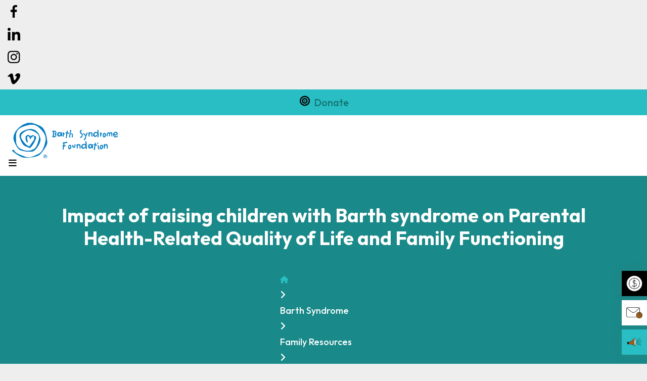

--- FILE ---
content_type: text/html; charset=UTF-8
request_url: https://www.barthsyndrome.org/barthsyndrome/familyresources/research-summaries/impact-of-raising-children-with-barth-syndrome-on-parental-health-related-quality-of-life-and-family-functioning.html
body_size: 20542
content:
<!DOCTYPE html>

<!--[if lt IE 9]><html lang="en" class="no-js lt-ie10 lt-ie9"><![endif]-->
<!--[if IE 9]><html lang="en" class="no-js is-ie9 lt-ie10"><![endif]-->
<!--[if gt IE 9]><!--><html lang="en" class="no-js"><!--<![endif]-->

<head>
  <title>Impact of raising children with Barth syndrome on Parental Health-Related Quality of Life and Family Functioning : Research Summaries : Family Resources : Barth Syndrome : Barth Syndrome Foundation</title>
    <link rel="shortcut icon" href="https://cdn.firespring.com/images/3f9a4a36-cd28-4d1d-998e-d6754242d4a6"/>


<!-- Meta tags -->
<meta charset="utf-8">
<meta name="viewport" content="width=device-width, initial-scale=1.0">





  <meta property="og:title" content="Impact of raising children with Barth syndrome on Parental Health-Related Quality of Life and Family Functioning : Research Summaries : Family Resources : Barth Syndrome : Barth Syndrome Foundation">
  <meta property="og:url" content="https://www.barthsyndrome.org/barthsyndrome/familyresources/research-summaries/impact-of-raising-children-with-barth-syndrome-on-parental-health-related-quality-of-life-and-family-functioning.html">
  <meta property="og:type" content="website">
        <meta name="twitter:card" content="summary">
  <meta name="twitter:title" content="Impact of raising children with Barth syndrome on Parental Health-Related Quality of Life and Family Functioning : Research Summaries : Family Resources : Barth Syndrome : Barth Syndrome Foundation">
    
  <link rel="stylesheet" href="//cdn.firespring.com/core/v2/css/stylesheet.1768798183.css">

<!-- CSS -->
      <link rel="stylesheet" href="//cdn.firespring.com/designs/np_harvest/css/design-8726.1768798183.css">
  
<!-- SlickSlider Assets -->
      <link rel="stylesheet" href="https://cdn.firespring.com/core/v2/css/slick/slick-theme.css"/>
    <link rel="stylesheet" href="https://cdn.firespring.com/core/v2/css/slick/slick.css"/>
  
<!-- jQuery -->
<script nonce="2aa857358c363b4d88c0534bccaf301d15d101717dbfa4791df1840957f4fc39" type="text/javascript">
  (function (window) {
    if (window.location !== window.top.location) {
      var handler = function () {
        window.top.location = window.location;
        return false;
      };
      window.onclick = handler;
      window.onkeypress = handler;
    }
  })(this);
</script>
  <script nonce="2aa857358c363b4d88c0534bccaf301d15d101717dbfa4791df1840957f4fc39" src="//cdn.firespring.com/core/v2/js/jquery.1768798183.js"></script>

<!-- Clicky Analytics -->
    <script
    nonce="2aa857358c363b4d88c0534bccaf301d15d101717dbfa4791df1840957f4fc39"
    type="text/javascript"
  >
    var firespring = { log: function () { return }, goal: function () { return } }
    var firespring_site_id = Number('101095152');
    (function () {
      var s = document.createElement('script')
      s.type = 'text/javascript'
      s.async = true
      s.src = 'https://analytics.firespring.com/js';
      (document.getElementsByTagName('head')[0] || document.getElementsByTagName('body')[0]).appendChild(s)
    })()
  </script>
<!-- End Clicky Analytics --><!-- Google External Accounts -->
<script
  async
  nonce="2aa857358c363b4d88c0534bccaf301d15d101717dbfa4791df1840957f4fc39"
  src="https://www.googletagmanager.com/gtag/js?id=G-T5H3TN168D"
></script>
<script nonce="2aa857358c363b4d88c0534bccaf301d15d101717dbfa4791df1840957f4fc39">
  window.dataLayer = window.dataLayer || []

  function gtag () {dataLayer.push(arguments)}

  gtag('js', new Date())
    gtag('config', 'G-T5H3TN168D')
    gtag('config', 'G-3MXD5JNQ3T')
  </script>
<!-- End Google External Accounts -->

            
  <!-- SF#00956097 6/17/2019 --> <div id="fb-root"></div>
<script nonce="2aa857358c363b4d88c0534bccaf301d15d101717dbfa4791df1840957f4fc39" async defer crossorigin="anonymous" src="https://connect.facebook.net/en_US/sdk.js#xfbml=1&version=v3.3&appId=2280820295367397&autoLogAppEvents=1"></script>

</head>

  <body class="internal ">

  
		<a href="#main-content" class="hidden-visually skip-to-main">Skip to main content</a>


				<!-- Set Header Class if no Primary or Portal Nav exists -->

<header class="header  container" id="header" data-search-indexed="false">


			<div class="header-top">
			<div
				class="header-top__left">
													<div class="content-block social-media-block">
  <div class="collection collection--list" id="content_e482e1e39ff9c98e1f14a154df77e702">

    

    <ul class="collection__items">

        
                                      <li class="collection-item collection-item--has-image" id="content_e482e1e39ff9c98e1f14a154df77e702_item_15301128">
                                    <div class="collection-item__content clearfix">

                      <div id="content_b923005ee604bc9b6e708e80b0fa2607_image_item_15301128"  class="collection-item-image image" style="max-width: 25px;">
    <a href="https://www.facebook.com/barthsyndromefoundation/" target="_blank" rel="noopener noreferrer "    itemprop="url">
    <img
        loading="lazy"
        width="25"
        height="48"
        alt="Facebook"
        src="https://cdn.firespring.com/images/7a927948-d63d-49e5-8f26-c6c4d30e42be.png"
        srcset="https://cdn.firespring.com/images/7a927948-d63d-49e5-8f26-c6c4d30e42be.png 25w"
        itemprop="image"
                    >
    </a>

          </div>
          
                      <div class="collection-item-label"><a href="https://www.facebook.com/barthsyndromefoundation/" target="_blank" rel="noopener noreferrer "    itemprop="url">Facebook</a></div>
          
          
        </div>
              </li>
                                          <li class="collection-item collection-item--has-image" id="content_e482e1e39ff9c98e1f14a154df77e702_item_15301131">
                                    <div class="collection-item__content clearfix">

                      <div id="content_b923005ee604bc9b6e708e80b0fa2607_image_item_15301131"  class="collection-item-image image" style="max-width: 42px;">
    <a href="https://www.linkedin.com/company/barthsyndromefoundation" target="_blank" rel="noopener noreferrer "    itemprop="url">
    <img
        loading="lazy"
        width="42"
        height="42"
        alt="LinkedIn"
        src="https://cdn.firespring.com/images/a04281b9-66ad-48c2-aeb9-6c88836151e9.png"
        srcset="https://cdn.firespring.com/images/a04281b9-66ad-48c2-aeb9-6c88836151e9.png 42w"
        itemprop="image"
                    >
    </a>

          </div>
          
                      <div class="collection-item-label"><a href="https://www.linkedin.com/company/barthsyndromefoundation" target="_blank" rel="noopener noreferrer "    itemprop="url">LinkedIn</a></div>
          
          
        </div>
              </li>
                                          <li class="collection-item collection-item--has-image" id="content_e482e1e39ff9c98e1f14a154df77e702_item_15301133">
                                    <div class="collection-item__content clearfix">

                      <div id="content_b923005ee604bc9b6e708e80b0fa2607_image_item_15301133"  class="collection-item-image image" style="max-width: 43px;">
    <a href="https://www.instagram.com/barthsyndrome/" target="_blank" rel="noopener noreferrer "    itemprop="url">
    <img
        loading="lazy"
        width="43"
        height="43"
        alt="Instagram"
        src="https://cdn.firespring.com/images/f9545cb8-50b3-4f11-ba73-ba711ca1dd63.png"
        srcset="https://cdn.firespring.com/images/f9545cb8-50b3-4f11-ba73-ba711ca1dd63.png 43w"
        itemprop="image"
                    >
    </a>

          </div>
          
          
          
        </div>
              </li>
                                          <li class="collection-item collection-item--has-image" id="content_e482e1e39ff9c98e1f14a154df77e702_item_15301134">
                                    <div class="collection-item__content clearfix">

                      <div id="content_b923005ee604bc9b6e708e80b0fa2607_image_item_15301134"  class="collection-item-image image" style="max-width: 42px;">
    <a href="https://vimeo.com/barthsyndrome" target="_blank" rel="noopener noreferrer "    itemprop="url">
    <img
        loading="lazy"
        width="42"
        height="37"
        alt="Vimeo"
        src="https://cdn.firespring.com/images/54c59df0-4bf8-4190-9d86-1bc4c3af4292.png"
        srcset="https://cdn.firespring.com/images/54c59df0-4bf8-4190-9d86-1bc4c3af4292.png 42w"
        itemprop="image"
                    >
    </a>

          </div>
          
          
          
        </div>
              </li>
      
    </ul>

    </div>
</div>
															</div>
			<div
				class="header-top__right">
													<div class="content-block quicklinks-block">
  <div class="collection collection--list" id="content_65fd14b9804bd8ec6bbb89fd31cb6c85">

    

    <ul class="collection__items">

        
                                      <li class="collection-item collection-item--has-image" id="content_65fd14b9804bd8ec6bbb89fd31cb6c85_item_15301123">
                                    <div class="collection-item__content clearfix">

                      <div id="content_b923005ee604bc9b6e708e80b0fa2607_image_item_15301123"  class="collection-item-image image" style="max-width: 18px;">
    <a href="https://www.barthsyndrome.org/newsevents/calendar.html"     itemprop="url">
    <img
        loading="lazy"
        width="18"
        height="21"
        alt="Event Calendar"
        src="https://cdn.firespring.com/images/4f400eb4-1009-41d8-b2b9-715175b6fdcf.png"
        srcset="https://cdn.firespring.com/images/4f400eb4-1009-41d8-b2b9-715175b6fdcf.png 18w"
        itemprop="image"
                    >
    </a>

          </div>
          
                      <div class="collection-item-label"><a href="https://www.barthsyndrome.org/newsevents/calendar.html"     itemprop="url">Event Calendar</a></div>
          
          
        </div>
              </li>
      
    </ul>

    </div>
</div>
																	<div class="content-block donate-block">
  <div class="button-content" id="content_6b0fd41e3300a8bbc669a3475ab82a16">
    <div class="button-content__content">
      <a href="https://www.barthsyndrome.org/waystohelp/donate-home.html"   class="button button--icon button--icon-before"  itemprop="url">
              <i class="fa fa-fw fa-bullseye button--icon__before"></i>
            Donate
            </a>
    </div>
  </div>
</div>
							</div>
		</div>
	
	<div
		class="header-bottom">
				<div class="nav-logo">
							<a href="https://www.barthsyndrome.org/welcome.html"><img src="https://cdn.firespring.com/images/b8514689-b62b-4e67-8c57-1c5cf653fcaf.png" alt="Barth Syndrome Foundation" title="logo"></a>
		
					</div>

		
	<div
		class="nav-links">
																											    <nav class="nav nav_primary" aria-label="Primary">

    
    <ul class="nav__list nav-ul-0 nav dropdown nav-keyboard">
      
    <li class="nav-level-0 nav__list--parent">
      <a href="https://www.barthsyndrome.org/aboutbsf/">About BSF</a>

      
        <ul class="nav-ul-1">
           
    <li class="nav-level-1">
      <a href="https://www.barthsyndrome.org/aboutbsf/mission.html">Mission &amp; Organization</a>

      
    </li>


    <li class="nav-level-1">
      <a href="https://www.barthsyndrome.org/aboutbsf/strategic-plan.html">Strategic Plan</a>

      
    </li>


    <li class="nav-level-1 nav__list--parent">
      <a href="https://www.barthsyndrome.org/aboutbsf/legalfinancial/">Legal &amp; Financial</a>

      
        <ul class="nav-ul-2">
           
    <li class="nav-level-2">
      <a href="https://www.barthsyndrome.org/aboutbsf/legalfinancial/">Legal Documents</a>

      
    </li>


    <li class="nav-level-2">
      <a href="https://www.barthsyndrome.org/aboutbsf/legalfinancial/annualreportsfinancials.html">Annual Reports &amp; Financials</a>

      
    </li>


    <li class="nav-level-2">
      <a href="https://www.barthsyndrome.org/aboutbsf/legalfinancial/policies-procedures.html">Policies &amp; Procedures</a>

      
    </li>


    <li class="nav-level-2">
      <a href="https://www.barthsyndrome.org/aboutbsf/legalfinancial/boardminutes.html">Board Minutes</a>

      
    </li>

        </ul>
      
    </li>


    <li class="nav-level-1 nav__list--parent">
      <a href="https://www.barthsyndrome.org/aboutbsf/leadership/">Leadership &amp; Staff</a>

      
        <ul class="nav-ul-2">
           
    <li class="nav-level-2">
      <a href="https://www.barthsyndrome.org/aboutbsf/leadership/boardofdirectors.html">Board of Directors</a>

      
    </li>


    <li class="nav-level-2">
      <a href="https://www.barthsyndrome.org/aboutbsf/leadership/auditcommittee.html">Audit Committee</a>

      
    </li>


    <li class="nav-level-2">
      <a href="https://www.barthsyndrome.org/aboutbsf/leadership/board-development-committee.html">Board Development Committee</a>

      
    </li>


    <li class="nav-level-2">
      <a href="https://www.barthsyndrome.org/aboutbsf/leadership/executivecommittee.html">Executive Committee</a>

      
    </li>


    <li class="nav-level-2">
      <a href="https://www.barthsyndrome.org/aboutbsf/leadership/finance-and-investments-committee.html">Finance and Investments Committee</a>

      
    </li>


    <li class="nav-level-2">
      <a href="https://www.barthsyndrome.org/aboutbsf/leadership/fundraisingcommittee.html">Fundraising Committee</a>

      
    </li>


    <li class="nav-level-2">
      <a href="https://www.barthsyndrome.org/aboutbsf/leadership/policies-and-agreements-committee.html">Policies and Agreements Committee</a>

      
    </li>


    <li class="nav-level-2">
      <a href="https://www.barthsyndrome.org/aboutbsf/leadership/staff.html">Staff</a>

      
    </li>

        </ul>
      
    </li>


    <li class="nav-level-1">
      <a href="https://www.barthsyndrome.org/aboutbsf/smab.html">Scientific &amp; Medical Advisory Board</a>

      
    </li>


    <li class="nav-level-1">
      <a href="https://www.barthsyndrome.org/aboutbsf/affliates.html">International Affliates</a>

      
    </li>


    <li class="nav-level-1">
      <a href="https://www.barthsyndrome.org/aboutbsf/partners.html">Partners</a>

      
    </li>


    <li class="nav-level-1">
      <a href="https://www.barthsyndrome.org/aboutbsf/connect.html">Connect with Community</a>

      
    </li>


    <li class="nav-level-1">
      <a href="https://www.barthsyndrome.org/aboutbsf/contact.html">Contact Us</a>

      
    </li>


    <li class="nav-level-1">
      <a href="https://www.barthsyndrome.org/aboutbsf/careers.html">Careers</a>

      
    </li>

        </ul>
      
    </li>


    <li class="nav-level-0 nav__list--parent">
      <a href="https://www.barthsyndrome.org/research/">Research</a>

      
        <ul class="nav-ul-1">
           
    <li class="nav-level-1">
      <a href="https://www.barthsyndrome.org/research/">Research Home</a>

      
    </li>


    <li class="nav-level-1">
      <a href="https://www.barthsyndrome.org/research/2026-bsf-grant-program.html">2026 BSF Grant Program</a>

      
    </li>


    <li class="nav-level-1">
      <a href="https://www.barthsyndrome.org/research/active-grant.html">Active Grants</a>

      
    </li>


    <li class="nav-level-1">
      <a href="https://www.barthsyndrome.org/research/sip.html">Strategic Initiatives Program</a>

      
    </li>


    <li class="nav-level-1">
      <a href="https://www.barthsyndrome.org/research/animalandcellularmodelsofbarthsyndrome.html">Animal and Cellular Models of Barth Syndrome</a>

      
    </li>


    <li class="nav-level-1">
      <a href="https://www.barthsyndrome.org/research/celllinesandbiologicalsamples.html">Biobanked Patient Samples and Transformed Cell Lines</a>

      
    </li>


    <li class="nav-level-1">
      <a href="https://www.barthsyndrome.org/research/registryrepository.html">Barth Syndrome Registry and Repository</a>

      
    </li>


    <li class="nav-level-1">
      <a href="https://www.barthsyndrome.org/research/tafazzindatabase.html">Human Tafazzin Gene Variants Database</a>

      
    </li>


    <li class="nav-level-1">
      <a href="https://www.barthsyndrome.org/research/clinicaltrials/">Clinical Trials and Research Studies</a>

      
    </li>


    <li class="nav-level-1">
      <a href="https://www.barthsyndrome.org/research/varner-award.html">Varner Award</a>

      
    </li>


    <li class="nav-level-1">
      <a href="https://www.barthsyndrome.org/research/our-research.html">Our Research</a>

      
    </li>

        </ul>
      
    </li>


    <li class="nav-level-0 nav__list--parent nav__list--here">
      <a href="https://www.barthsyndrome.org/barthsyndrome/">Barth Syndrome</a>

      
        <ul class="nav-ul-1">
           
    <li class="nav-level-1">
      <a href="https://www.barthsyndrome.org/barthsyndrome/"> What is Barth Syndrome?</a>

      
    </li>


    <li class="nav-level-1 nav__list--parent">
      <a href="https://www.barthsyndrome.org/barthsyndrome/diagnose/">Approaches to Diagnosis</a>

      
        <ul class="nav-ul-2">
           
    <li class="nav-level-2">
      <a href="https://www.barthsyndrome.org/barthsyndrome/diagnose/icd.html">International Classification of Disease</a>

      
    </li>


    <li class="nav-level-2">
      <a href="https://www.barthsyndrome.org/barthsyndrome/diagnose/clinicalmanifestations.html">Clinical Manifestations</a>

      
    </li>


    <li class="nav-level-2">
      <a href="https://www.barthsyndrome.org/barthsyndrome/diagnose/methods-for-obtaining-a-barth-syndrome-diagnosis.html">Methods for Obtaining a Barth Syndrome Diagnosis</a>

      
    </li>


    <li class="nav-level-2">
      <a href="https://www.barthsyndrome.org/barthsyndrome/diagnose/references.html">References</a>

      
    </li>

        </ul>
      
    </li>


    <li class="nav-level-1">
      <a href="https://www.barthsyndrome.org/barthsyndrome/newlydiagnosed.html">Newly Diagnosed</a>

      
    </li>


    <li class="nav-level-1 nav__list--parent nav__list--here">
      <a href="https://www.barthsyndrome.org/barthsyndrome/familyresources/">Family Resources</a>

      
        <ul class="nav-ul-2">
           
    <li class="nav-level-2 nav__list--parent">
      <a href="https://www.barthsyndrome.org/barthsyndrome/familyresources/toolsforschool/">Tools for School/ Families</a>

      
        <ul class="nav-ul-3">
           
    <li class="nav-level-3">
      <a href="https://www.barthsyndrome.org/barthsyndrome/familyresources/toolsforschool/introduction.html">Introduction</a>

      
    </li>


    <li class="nav-level-3">
      <a href="https://www.barthsyndrome.org/barthsyndrome/familyresources/toolsforschool/developmental.html">Developmental Issues</a>

      
    </li>


    <li class="nav-level-3">
      <a href="https://www.barthsyndrome.org/barthsyndrome/familyresources/toolsforschool/protections.html">Protections of Students with Disabilities</a>

      
    </li>


    <li class="nav-level-3">
      <a href="https://www.barthsyndrome.org/barthsyndrome/familyresources/toolsforschool/choices.html">Choices of Educational Environments</a>

      
    </li>


    <li class="nav-level-3">
      <a href="https://www.barthsyndrome.org/barthsyndrome/familyresources/toolsforschool/masterfile.html">Preparing the Master File</a>

      
    </li>


    <li class="nav-level-3">
      <a href="https://www.barthsyndrome.org/barthsyndrome/familyresources/toolsforschool/communications.html">Communicating with Schools</a>

      
    </li>


    <li class="nav-level-3">
      <a href="https://www.barthsyndrome.org/barthsyndrome/familyresources/toolsforschool/resources.html">Resources</a>

      
    </li>

        </ul>
      
    </li>


    <li class="nav-level-2 nav__list--parent">
      <a href="https://www.barthsyndrome.org/barthsyndrome/familyresources/toolsforschooleducators/">Tools for School/ Educators</a>

      
        <ul class="nav-ul-3">
           
    <li class="nav-level-3">
      <a href="https://www.barthsyndrome.org/barthsyndrome/familyresources/toolsforschooleducators/introduction.html">Introduction</a>

      
    </li>


    <li class="nav-level-3">
      <a href="https://www.barthsyndrome.org/barthsyndrome/familyresources/toolsforschooleducators/barthsyndrome.html">What is Barth Syndrome</a>

      
    </li>


    <li class="nav-level-3">
      <a href="https://www.barthsyndrome.org/barthsyndrome/familyresources/toolsforschooleducators/physicalchallenges.html">Physical Challenges</a>

      
    </li>


    <li class="nav-level-3">
      <a href="https://www.barthsyndrome.org/barthsyndrome/familyresources/toolsforschooleducators/neurodevelopmentalchallenges.html">Some Neurodevelopmental Challenges</a>

      
    </li>


    <li class="nav-level-3">
      <a href="https://www.barthsyndrome.org/barthsyndrome/familyresources/toolsforschooleducators/socialemotional.html">Social and Emotional Challenges</a>

      
    </li>


    <li class="nav-level-3">
      <a href="https://www.barthsyndrome.org/barthsyndrome/familyresources/toolsforschooleducators/suggestionsadvice.html">Suggestions and Advice for Educators</a>

      
    </li>


    <li class="nav-level-3">
      <a href="https://www.barthsyndrome.org/barthsyndrome/familyresources/toolsforschooleducators/warning-signs-of-physical-distress-and-tips-for-care.html">Warning Signs of Physical Distress and Tips for Care</a>

      
    </li>


    <li class="nav-level-3">
      <a href="https://www.barthsyndrome.org/barthsyndrome/familyresources/toolsforschooleducators/resources.html">Resources</a>

      
    </li>

        </ul>
      
    </li>


    <li class="nav-level-2 nav__list--parent">
      <a href="https://www.barthsyndrome.org/barthsyndrome/familyresources/toolbox/">Care Management Toolbox</a>

      
        <ul class="nav-ul-3">
           
    <li class="nav-level-3">
      <a href="https://www.barthsyndrome.org/barthsyndrome/familyresources/toolbox/finding-care.html">Finding Care</a>

      
    </li>


    <li class="nav-level-3">
      <a href="https://www.barthsyndrome.org/barthsyndrome/familyresources/toolbox/binder.html">Organizing My Medical Binder</a>

      
    </li>


    <li class="nav-level-3">
      <a href="https://www.barthsyndrome.org/barthsyndrome/familyresources/toolbox/edguide.html">Emergency Department Guidance</a>

      
    </li>


    <li class="nav-level-3">
      <a href="https://www.barthsyndrome.org/barthsyndrome/familyresources/toolbox/bloodtestresults.html">My Blood Test Results</a>

      
    </li>


    <li class="nav-level-3">
      <a href="https://www.barthsyndrome.org/barthsyndrome/familyresources/toolbox/medicalforms.html">My Medical Forms</a>

      
    </li>


    <li class="nav-level-3">
      <a href="https://www.barthsyndrome.org/barthsyndrome/familyresources/toolbox/resources.html">Resources</a>

      
    </li>


    <li class="nav-level-3">
      <a href="https://www.barthsyndrome.org/barthsyndrome/familyresources/toolbox/health-advisories.html">COVID-19 Health Advisories</a>

      
    </li>

        </ul>
      
    </li>


    <li class="nav-level-2 nav__list--parent">
      <a href="https://www.barthsyndrome.org/barthsyndrome/familyresources/factsheets/">FACT Sheets</a>

      
        <ul class="nav-ul-3">
           
    <li class="nav-level-3">
      <a href="https://www.barthsyndrome.org/barthsyndrome/familyresources/factsheets/">Fact Sheet Library</a>

      
    </li>


    <li class="nav-level-3">
      <a href="https://www.barthsyndrome.org/barthsyndrome/familyresources/factsheets/bthsgenetics.html">Genetics Fact Sheet</a>

      
    </li>

        </ul>
      
    </li>


    <li class="nav-level-2">
      <a href="https://www.barthsyndrome.org/barthsyndrome/familyresources/femalecarriers.html">Female Carriers</a>

      
    </li>


    <li class="nav-level-2 nav__list--parent nav__list--here">
      <a href="https://www.barthsyndrome.org/barthsyndrome/familyresources/research-summaries/">Research Summaries</a>

      
        <ul class="nav-ul-3">
           
    <li class="nav-level-3">
      <a href="https://www.barthsyndrome.org/barthsyndrome/familyresources/research-summaries/">Summaries for Barth syndrome Community</a>

      
    </li>


    <li class="nav-level-3">
      <a href="https://www.barthsyndrome.org/barthsyndrome/familyresources/research-summaries/gene-therapy-and-the-role-of-exercise.html">Gene therapy and the role of exercise</a>

      
    </li>


    <li class="nav-level-3">
      <a href="https://www.barthsyndrome.org/barthsyndrome/familyresources/research-summaries/cell-stress-response-impacts-energy-use-in-heart.html">Cell Stress Response Impacts Energy Use in Heart</a>

      
    </li>


    <li class="nav-level-3">
      <a href="https://www.barthsyndrome.org/barthsyndrome/familyresources/research-summaries/how-loss-of-tafazzin-function-ignites-mitochondrial-dysfunction.html">How loss of TAFAZZIN function ignites mitochondrial dysfunction</a>

      
    </li>


    <li class="nav-level-3">
      <a href="https://www.barthsyndrome.org/barthsyndrome/familyresources/research-summaries/evaluation-of-barth-syndrome-manifestations-in-female-carrier-mice.html">Evaluation of Barth syndrome Manifestations in Female Carrier Mice </a>

      
    </li>


    <li class="nav-level-3 nav__list--here">
      <a href="https://www.barthsyndrome.org/barthsyndrome/familyresources/research-summaries/impact-of-raising-children-with-barth-syndrome-on-parental-health-related-quality-of-life-and-family-functioning.html">Impact of raising children with Barth syndrome on Parental Health-Related Quality of Life and Family Functioning</a>

      
    </li>


    <li class="nav-level-3">
      <a href="https://www.barthsyndrome.org/barthsyndrome/familyresources/research-summaries/development-of-a-phone-application-for-assessing-fatigue-levels-in-rare-disorders-a-feasibility-and-validity-study.html">Development of a phone application for assessing fatigue levels in rare disorders: a feasibility and validity study</a>

      
    </li>


    <li class="nav-level-3">
      <a href="https://www.barthsyndrome.org/barthsyndrome/familyresources/research-summaries/preprint-vs-peer-review.html">Preprint vs Peer Review</a>

      
    </li>


    <li class="nav-level-3">
      <a href="https://www.barthsyndrome.org/barthsyndrome/familyresources/research-summaries/168-week-open-label-extension-results-of-tazpower.html">168-week open-label extension results of TAZPOWER</a>

      
    </li>


    <li class="nav-level-3">
      <a href="https://www.barthsyndrome.org/barthsyndrome/familyresources/research-summaries/thrombotic-microangiopathy-following-systemic-aav-administration-is-dependent-on-anti-capsid-antibodies.html">Thrombotic microangiopathy following systemic AAV administration is dependent on anti-capsid antibodies</a>

      
    </li>


    <li class="nav-level-3">
      <a href="https://www.barthsyndrome.org/barthsyndrome/familyresources/research-summaries/the-diagnostic-odyssey-clinical-burden-and-natural-history-of-barth-syndrome-an-analysis-of-patient-registry-data.html">The diagnostic odyssey, clinical burden, and natural history of Barth syndrome: an analysis of patient registry data</a>

      
    </li>


    <li class="nav-level-3">
      <a href="https://www.barthsyndrome.org/barthsyndrome/familyresources/research-summaries/[base64].html">Mouse models for Barth syndrome: A Barth Syndrome Patient-Derived D75H Point Mutation in TAFAZZIN Drives Progressive Cardiomyopathy in Mice; The Loss of Tafazzin Transacetylase Activity Is Sufficient to Drive Testicular Infertility  </a>

      
    </li>


    <li class="nav-level-3">
      <a href="https://www.barthsyndrome.org/barthsyndrome/familyresources/research-summaries/gene-editing-therapy-from-chop-treats-ultra-rare-metabolic-disorder-cps1.html">Gene editing therapy from CHOP treats ultra-rare metabolic disorder CPS1</a>

      
    </li>


    <li class="nav-level-3">
      <a href="https://www.barthsyndrome.org/barthsyndrome/familyresources/research-summaries/mitochondria-homing-drug-mitochonic-acid-5-improves-barth-syndrome-myopathy-in-a-human-induced-pluripotent-stem-cell-model-and-barth-syndrome-drosophila-model.html">Mitochondria-Homing Drug Mitochonic Acid 5 Improves Barth Syndrome Myopathy in a Human-Induced Pluripotent Stem Cell Model and Barth Syndrome Drosophila Model</a>

      
    </li>


    <li class="nav-level-3">
      <a href="https://www.barthsyndrome.org/barthsyndrome/familyresources/research-summaries/cardiac-transplantation-does-not-improve-exercise-tolerance-bths.html">Cardiac Transplantation Does Not Improve Exercise Tolerance BTHS</a>

      
    </li>


    <li class="nav-level-3">
      <a href="https://www.barthsyndrome.org/barthsyndrome/familyresources/research-summaries/cell-penetrating-peptide-enhances-tafazzin-gene-therapy-in-mouse-model-of-barth-syndrome.html">Cell-Penetrating Peptide Enhances Tafazzin Gene Therapy in Mouse Model of Barth Syndrome</a>

      
    </li>


    <li class="nav-level-3">
      <a href="https://www.barthsyndrome.org/barthsyndrome/familyresources/research-summaries/genetic-suppression-features-abhd18-as-a-barth-syndrome-therapeutic-target.html">Genetic suppression features ABHD18 as a Barth syndrome therapeutic target</a>

      
    </li>

        </ul>
      
    </li>


    <li class="nav-level-2">
      <a href="https://www.barthsyndrome.org/barthsyndrome/familyresources/resources-about-forzinity-elamipretide.html">FORZINITY&trade; (elamipretide) Frequently Asked Questions</a>

      
    </li>

        </ul>
      
    </li>


    <li class="nav-level-1">
      <a href="https://www.barthsyndrome.org/barthsyndrome/clinicianresources.html">Clinician Resources</a>

      
    </li>


    <li class="nav-level-1 nav__list--parent">
      <a href="https://www.barthsyndrome.org/barthsyndrome/videos/">Videos and Webinars</a>

      
        <ul class="nav-ul-2">
           
    <li class="nav-level-2">
      <a href="https://www.barthsyndrome.org/barthsyndrome/videos/">Barth Syndrome Foundation Recordings</a>

      
    </li>

        </ul>
      
    </li>


    <li class="nav-level-1">
      <a href="https://www.barthsyndrome.org/barthsyndrome/meetourcommunity/">Meet Our Community</a>

      
    </li>


    <li class="nav-level-1">
      <a href="https://www.barthsyndrome.org/barthsyndrome/emergencyrelief.html">Emergency Relief</a>

      
    </li>


    <li class="nav-level-1">
      <a href="https://www.barthsyndrome.org/barthsyndrome/barthcares.html">Barth Cares</a>

      
    </li>

        </ul>
      
    </li>


    <li class="nav-level-0 nav__list--parent">
      <a href="https://www.barthsyndrome.org/advocacy/">Advocacy</a>

      
        <ul class="nav-ul-1">
           
    <li class="nav-level-1">
      <a href="https://www.barthsyndrome.org/advocacy/">Elamipretide Timeline </a>

      
    </li>


    <li class="nav-level-1">
      <a href="https://www.barthsyndrome.org/advocacy/fdaadcomm.html">U.S. Food &amp; Drug Administration (FDA) Advisory Committee Review of Elamipretide</a>

      
    </li>


    <li class="nav-level-1">
      <a href="https://www.barthsyndrome.org/advocacy/elamipretide-advocacy.html">Elamipretide Action Week</a>

      
    </li>


    <li class="nav-level-1">
      <a href="https://www.barthsyndrome.org/advocacy/barthday.html">Barth Syndrome Awareness Day</a>

      
    </li>


    <li class="nav-level-1">
      <a href="https://www.barthsyndrome.org/advocacy/legislation.html">Legislation to Watch</a>

      
    </li>


    <li class="nav-level-1 nav__list--parent">
      <a href="https://www.barthsyndrome.org/advocacy/pfdd/">PFDD Meeting</a>

      
        <ul class="nav-ul-2">
           
    <li class="nav-level-2">
      <a href="https://www.barthsyndrome.org/advocacy/pfdd/">About</a>

      
    </li>


    <li class="nav-level-2">
      <a href="https://www.barthsyndrome.org/advocacy/pfdd/whatyouneedtoknow.html">What You Need to Know</a>

      
    </li>


    <li class="nav-level-2">
      <a href="https://www.barthsyndrome.org/advocacy/pfdd/livestreaming.html">Live Streaming</a>

      
    </li>


    <li class="nav-level-2">
      <a href="https://www.barthsyndrome.org/advocacy/pfdd/voiceofthepatient.html">Voice of the Patient</a>

      
    </li>


    <li class="nav-level-2">
      <a href="https://www.barthsyndrome.org/advocacy/pfdd/sponsors.html">Sponsors</a>

      
    </li>

        </ul>
      
    </li>


    <li class="nav-level-1">
      <a href="https://www.barthsyndrome.org/advocacy/fda-elamipretide-updates.html">FDA Elamiptetide Updates</a>

      
    </li>

        </ul>
      
    </li>


    <li class="nav-level-0 nav__list--parent">
      <a href="https://www.barthsyndrome.org/waystohelp/">Ways to Help</a>

      
        <ul class="nav-ul-1">
           
    <li class="nav-level-1">
      <a href="https://www.barthsyndrome.org/waystohelp/">Donate</a>

      
    </li>


    <li class="nav-level-1 nav__list--parent">
      <a href="https://www.barthsyndrome.org/waystohelp/participate-in-research/">Participate in Research</a>

      
        <ul class="nav-ul-2">
           
    <li class="nav-level-2">
      <a href="https://www.barthsyndrome.org/waystohelp/participate-in-research/">Barth Syndrome Registry and Repository</a>

      
    </li>


    <li class="nav-level-2">
      <a href="https://www.barthsyndrome.org/waystohelp/participate-in-research/research-guid.html">Research GUID</a>

      
    </li>


    <li class="nav-level-2">
      <a href="https://www.barthsyndrome.org/waystohelp/participate-in-research/clinical-trials-and-research-studies.html">Clinical Trials and Research Studies</a>

      
    </li>

        </ul>
      
    </li>


    <li class="nav-level-1">
      <a href="https://www.barthsyndrome.org/waystohelp/bsf-swag-shop.html">BSF Swag Shop</a>

      
    </li>

        </ul>
      
    </li>


    <li class="nav-level-0 nav__list--parent">
      <a href="https://www.barthsyndrome.org/newsevents/">News &amp; Events</a>

      
        <ul class="nav-ul-1">
           
    <li class="nav-level-1">
      <a href="https://www.barthsyndrome.org/newsevents/">Blogs</a>

      
    </li>


    <li class="nav-level-1">
      <a href="https://www.barthsyndrome.org/newsevents/newsletter.html">Newsletter</a>

      
    </li>


    <li class="nav-level-1">
      <a href="https://www.barthsyndrome.org/newsevents/pressreleases.html">Press Releases</a>

      
    </li>


    <li class="nav-level-1 nav__list--parent">
      <a href="https://www.barthsyndrome.org/newsevents/conference/">International Conference</a>

      
        <ul class="nav-ul-2">
           
    <li class="nav-level-2">
      <a href="https://www.barthsyndrome.org/newsevents/conference/2026conference.html">2026 Barth Syndrome Conference</a>

      
    </li>


    <li class="nav-level-2">
      <a href="https://www.barthsyndrome.org/newsevents/conference/conferenceprograms.html">Conference Programs</a>

      
    </li>

        </ul>
      
    </li>


    <li class="nav-level-1">
      <a href="https://www.barthsyndrome.org/newsevents/calendar.html">Calendar</a>

      
    </li>

        </ul>
      
    </li>

    </ul>

    
  </nav>


						
							<div class="content-block mega-nav-item-block">
  <div class="collection collection--list" id="content_ac6ddf9d5552f7438096e41ac8c0d1fc">

    

    <ul class="collection__items">

        
                                      <li class="collection-item collection-item--has-image" id="content_ac6ddf9d5552f7438096e41ac8c0d1fc_item_15300725">
                                    <div class="collection-item__content clearfix">

                      <div id="content_b923005ee604bc9b6e708e80b0fa2607_image_item_15300725"  class="collection-item-image image sb-float-left sb-margin-left-thin sb-margin-right-thin sb-margin-top-thin sb-margin-bottom-thin sb-padding-none" style="max-width: 25px; background-color: rgba(0, 0, 0, 0);">
    
    <img
        loading="lazy"
        width="25"
        height="19"
        alt="Get Involved"
        src="https://cdn.firespring.com/images/230aad35-b8b3-41e3-aba6-b4b02415727b.png" style="border-color: #000000;" class="sb-border-none"
        srcset="https://cdn.firespring.com/images/230aad35-b8b3-41e3-aba6-b4b02415727b.png 25w"
        itemprop="image"
                    >
    

          </div>
          
                      <div class="collection-item-label">Get Involved</div>
          
                                  <div class="collection-item-description"><p><strong>Volunteer</strong><br />
Improve your community by joining our cause. Volunteers are integral to our organization.<br />
<a href="/waystohelp/volunteer.html">Volunteer Opportunities</a></p></div>
          
        </div>
              </li>
      
    </ul>

    </div>
</div>
			</div>
		<div class="content-block donate-block">
		<div class="button-content" id="content_563d81ea92032578961a5e3a729c8c2c">
			<div class="button-content__content">
				<a href="#" class="button button--icon button--icon-before" itemprop="url">
					<i class="fa fa-fw fa-heart button--icon__before"></i>
					Donate
				</a>
			</div>
		</div>
	</div>

		<div
		class="col header-right">

				<div class="mobile-menu-toggle" tabindex="0" role="button" aria-label="Primary Navigation" aria-expanded="false">
			<i class="fa fa-bars"></i>
			<span class="sr-only">MENU</span>
		</div>


	</div>
</div></header>
	
		
		<section class="masthead-container container" role="region" aria-label="masthead" data-search-indexed="true">

		<div class="wrap">
						<div class="dynamic-content">
									<p class="section-title">Research Summaries</p>
								<h1 class="page-title">Impact of raising children with Barth syndrome on Parental Health-Related Quality of Life and Family Functioning</h1>
			</div>
		</div>
		<div class="nav nav--breadcrumbs" role="navigation" aria-label="Breadcrumbs" data-search-indexed="false">
			<ul class="nav__list">
				<li>
					<a href="https://www.barthsyndrome.org/">
						<i class="fa fa-home"></i>
						<span class="hidden-visually">Home</span>
					</a>
				</li>
															<li>
							<i class="fa fa-angle-right"></i>
						</li>
						<li>
							<a href="https://www.barthsyndrome.org/barthsyndrome/">Barth Syndrome</a>
						</li>
																				<li>
							<i class="fa fa-angle-right"></i>
						</li>
						<li>
							<a href="https://www.barthsyndrome.org/barthsyndrome/familyresources/">Family Resources</a>
						</li>
																				<li>
							<i class="fa fa-angle-right"></i>
						</li>
						<li>
							<a href="https://www.barthsyndrome.org/barthsyndrome/familyresources/research-summaries/">Research Summaries</a>
						</li>
																					</ul>
		</div>

	</section>

	<div class="internal-content">


		<main
			id="main-content">
						
										<div class="primary-container container" data-search-indexed="true">
					<div class="wrap">
						<h4>The Impact of Raising Children with Barth Syndrome on Parental Health-Related Quality of Life and Family Functioning: Preliminary Reliability and Validity of the PedsQL™ Family Impact Module</h4><p><strong>Authors:</strong> Yoonjeong Lim, Ickpyo Hong, Areum Han</p>

<p><strong>Journal:</strong> Occupational therapy International (<a href="https://www.hindawi.com/journals/oti/2023/5588935/">Link</a> to article)</p>    <div id="content_67e64b931b8a106d10d57557904340bb"  class="image sb-float-left" style="max-width: 240px;">
    
    <img
        loading="lazy"
        width="240"
        height="204"
        alt=""
        src="https://cdn.firespring.com/images/1b15974a-2628-4ed2-a93f-1bc16d889f1e.png"
        srcset="https://cdn.firespring.com/images/1b15974a-2628-4ed2-a93f-1bc16d889f1e.png 240w"
        itemprop="image"
                    >
    

          </div>
<p>Barth syndrome is a multi-system disorder that is primarily characterized by cardiomyopathy, neutropenia, muscle weakness, growth delay, and exercise intolerance. There is currently no cure or specific treatment for Barth syndrome and families often need a diverse set of supports to cope with the caregiving challenges they may face. Many affected individuals and their families report reduced health-related quality of life, which encompasses physical, cognitive, emotional, and social functioning. Measuring health-related quality of life endpoints has the potential to offer affected families valuable tools to improve their social and healthcare-related needs.</p>

<p><strong>Findings:</strong> In a recent paper, <a href="https://www.binghamton.edu/decker/occupational-therapy/profile.html?id=ylim3">Dr. Yoonjeong Lim</a> (Occupational Therapist and Assistant Professor at Binghamton University) and her team evaluated a research tool/survey assessment (similar to a questionnaire) called the PedsQL Family Impact Module. The research tool is designed to measure several different factors (known as domains): physical functioning, emotional functioning, social functioning, cognitive functioning, communication, worry, daily activities, and family relationships. Before a survey assessment can be widely used, researchers must first check that it works reliably in a given group of people. In this case, the survey was given to families affected by Barth syndrome (as well as unaffected families) to determine how reliable (consistent) and valid (accurate) it was in measuring parental health-related quality of life and family functioning. While it may seem redundant, determining the reliability and validity of a research tool is vital in the context of rare diseases like Barth syndrome and clinical research and trials to ensure that the data collected are meaningful. Using a series of statistical tests (<a href="https://www.ncbi.nlm.nih.gov/books/NBK538315/#:~:text=Definition%2FIntroduction,application%20to%20medicine%20and%20health.">What are statistics?</a>) to look for measurable changes between affected and unaffected families, the team found that all of the domains that were assessed (except communication) were “internally consistent,” meaning that similar questions within the same domain of the PedsQL Family Impact Module tool produced similar scores . Because the measurement scales were reliable, the data showed that the presence of Barth syndrome imposes limitations and challenges that affect overall functioning of the entire family unit, indicating good “construct validity,” or the degree to which the question captures what it was intended to measure.</p>

<p><strong>Take-Home Message:</strong> Use of survey assessment tools like the PedsQL Family Impact Module are critical for researchers, clinicians, and healthcare professionals like occupational therapists to gain insights into the broader consequences of chronic conditions like Barth syndrome on quality of life, the family dynamic, and identify unmet needs. Understanding subjective experiences can guide the development of targeted interventions or identification of comprehensive support service networks for the entire family.</p>
						<div class="clearfix"></div>
					</div>
				</div>
			
						
						
						

		</main>
	</div>


				<footer class="footer container">
	<div class="wrap">

		<div class="row footer-top">
			<div class="col">
				<div class="footer-logo">
											<a href="https://www.barthsyndrome.org/"><img src="https://cdn.firespring.com/images/2b359a6b-95e6-46e4-9cbb-73c7d38c8f5e.png" alt="Barth Syndrome Foundation" title="logo"></a>
							</div>
				<div class="locations-hours locations-hours--variable">

  <div class="location location--1" itemscope itemtype="https://schema.org/Organization">

          
        <div class="location__title">
          <h5 itemprop="name">Barth Syndrome Foundation</h5>
        </div>

          
    <div class="location__info">

              
          <div class="location__address" itemprop="address" itemscope itemtype="https://schema.org/PostalAddress">

                          
                <div class="location-address location-address--1" itemprop="streetAddress">
                  Charity #: 22-3755704
                </div>

                                        
                <div class="location-address location-address--2" itemprop="streetAddress">
                  2005 Palmer Avenue #1033
                </div>

                                        
                <div class="location-address location-address--3" itemprop="streetAddress">
                  Larchmont, New York 10538
                </div>

                          
          </div>

              
              
          <div class="location__phone">

                          
                <div class="location-phone location-phone--1">
                                      <span class="label">Phone</span>
                                    <span class="value" itemprop="telephone" content="9143036323"><a
                        href="tel:9143036323">(914) 303-6323</a></span>
                </div>

                                        
                <div class="location-phone location-phone--2">
                                      <span class="label">Fax</span>
                                    <span class="value" itemprop="telephone" content="9143036323"><a
                        href="tel:9143036323">(914) 303-6323</a></span>
                </div>

                                        
                <div class="location-phone location-phone--3">
                                      <span class="label">Text</span>
                                    <span class="value" itemprop="telephone" content="9143036323"><a
                        href="tel:9143036323">(914) 303-6323</a></span>
                </div>

                          
          </div>

              
              
          <div class="location__links">
            <div class="location-links-email">
                                              <span class="value"><a href="https://www.barthsyndrome.org/aboutbsf/contact.html">Contact</a></span>
                          </div>
          </div>

              
                    
    </div>
  </div>


</div>		</div>
		<!-- END .locations-container -->

					<div
				class="col">

													<div class="content-block footer-links-block">
  <div class="collection collection--list" id="content_e3d9b634597101d96a70acb92c67869b">

    

    <ul class="collection__items">

        
                        <li class="collection-item" id="content_e3d9b634597101d96a70acb92c67869b_item_15301102">
                                    <div class="collection-item__content">

          
                      <div class="collection-item-label"><a href="https://www.barthsyndrome.org/aboutbsf/overview.html"     itemprop="url">About BSF</a></div>
          
          
        </div>
              </li>
                            <li class="collection-item" id="content_e3d9b634597101d96a70acb92c67869b_item_15301104">
                                    <div class="collection-item__content">

          
                      <div class="collection-item-label"><a href="https://www.barthsyndrome.org/barthsyndrome/whatisbarthsyndrome.html"     itemprop="url">Barth Syndrome</a></div>
          
          
        </div>
              </li>
                            <li class="collection-item" id="content_e3d9b634597101d96a70acb92c67869b_item_15301105">
                                    <div class="collection-item__content">

          
                      <div class="collection-item-label"><a href="https://www.barthsyndrome.org/waystohelp/donate-home.html"     itemprop="url">Ways to Help</a></div>
          
          
        </div>
              </li>
                            <li class="collection-item" id="content_e3d9b634597101d96a70acb92c67869b_item_15301106">
                                    <div class="collection-item__content">

          
                      <div class="collection-item-label"><a href="https://www.barthsyndrome.org/newsevents/pressreleases.html"     itemprop="url">News &amp; Events</a></div>
          
          
        </div>
              </li>
                            <li class="collection-item" id="content_e3d9b634597101d96a70acb92c67869b_item_15301107">
                                    <div class="collection-item__content">

          
                      <div class="collection-item-label"><a href="https://www.barthsyndrome.org/aboutbsf/careers.html"     itemprop="url">Careers</a></div>
          
          
        </div>
              </li>
      
    </ul>

    </div>
<hr><p>Barth Syndrome Foundation does not endorse any drugs, tests, or treatments that we may report.</p>

<p>This website is for informational purposes, always check with your physician before adopting any medical treatment.</p>
</div>
																									<div class="content-block search-block">
  <div class="search-form search-form--e7521720c15bac371777efe44927ffdd" role="search">

  <form class="form--inline form--inline--no-button" novalidate>
    <div class="form-row">
      <div class="form-row__controls">
        <input aria-label="Search our site" type="search" id="search-form__input--e7521720c15bac371777efe44927ffdd" autocomplete="off">
      </div>
    </div>
  </form>

  <div id="search-form__results--e7521720c15bac371777efe44927ffdd" class="search-form__results"></div>
    <script nonce="2aa857358c363b4d88c0534bccaf301d15d101717dbfa4791df1840957f4fc39" type="text/javascript">
      var ss360Config = window.ss360Config || []
      var config = {
        style: {
          themeColor: '#333333',
          accentColor: "#000000",
          loaderType: 'circle'
        },
        searchBox: {
          selector: "#search-form__input--e7521720c15bac371777efe44927ffdd"
        },
        tracking: {
          providers: []
        },
        siteId: "www.barthsyndrome.org",
        showErrors: false
      }
      if (!window.ss360Config[0]) {
        var stScript = document.createElement('script')
        stScript.type = 'text/javascript'
        stScript.async = true
        stScript.src = 'https://cdn.sitesearch360.com/v13/sitesearch360-v13.min.js'
        var entry = document.getElementsByTagName('script')[0]
        entry.parentNode.insertBefore(stScript, entry)
      }
      ss360Config.push(config)
    </script>
</div>
</div>
																	<div class="content-block social-media-block">
  <div class="collection collection--list" id="content_e482e1e39ff9c98e1f14a154df77e702">

    

    <ul class="collection__items">

        
                                      <li class="collection-item collection-item--has-image" id="content_e482e1e39ff9c98e1f14a154df77e702_item_15301128">
                                    <div class="collection-item__content clearfix">

                      <div id="content_b923005ee604bc9b6e708e80b0fa2607_image_item_15301128"  class="collection-item-image image" style="max-width: 25px;">
    <a href="https://www.facebook.com/barthsyndromefoundation/" target="_blank" rel="noopener noreferrer "    itemprop="url">
    <img
        loading="lazy"
        width="25"
        height="48"
        alt="Facebook"
        src="https://cdn.firespring.com/images/7a927948-d63d-49e5-8f26-c6c4d30e42be.png"
        srcset="https://cdn.firespring.com/images/7a927948-d63d-49e5-8f26-c6c4d30e42be.png 25w"
        itemprop="image"
                    >
    </a>

          </div>
          
                      <div class="collection-item-label"><a href="https://www.facebook.com/barthsyndromefoundation/" target="_blank" rel="noopener noreferrer "    itemprop="url">Facebook</a></div>
          
          
        </div>
              </li>
                                          <li class="collection-item collection-item--has-image" id="content_e482e1e39ff9c98e1f14a154df77e702_item_15301131">
                                    <div class="collection-item__content clearfix">

                      <div id="content_b923005ee604bc9b6e708e80b0fa2607_image_item_15301131"  class="collection-item-image image" style="max-width: 42px;">
    <a href="https://www.linkedin.com/company/barthsyndromefoundation" target="_blank" rel="noopener noreferrer "    itemprop="url">
    <img
        loading="lazy"
        width="42"
        height="42"
        alt="LinkedIn"
        src="https://cdn.firespring.com/images/a04281b9-66ad-48c2-aeb9-6c88836151e9.png"
        srcset="https://cdn.firespring.com/images/a04281b9-66ad-48c2-aeb9-6c88836151e9.png 42w"
        itemprop="image"
                    >
    </a>

          </div>
          
                      <div class="collection-item-label"><a href="https://www.linkedin.com/company/barthsyndromefoundation" target="_blank" rel="noopener noreferrer "    itemprop="url">LinkedIn</a></div>
          
          
        </div>
              </li>
                                          <li class="collection-item collection-item--has-image" id="content_e482e1e39ff9c98e1f14a154df77e702_item_15301133">
                                    <div class="collection-item__content clearfix">

                      <div id="content_b923005ee604bc9b6e708e80b0fa2607_image_item_15301133"  class="collection-item-image image" style="max-width: 43px;">
    <a href="https://www.instagram.com/barthsyndrome/" target="_blank" rel="noopener noreferrer "    itemprop="url">
    <img
        loading="lazy"
        width="43"
        height="43"
        alt="Instagram"
        src="https://cdn.firespring.com/images/f9545cb8-50b3-4f11-ba73-ba711ca1dd63.png"
        srcset="https://cdn.firespring.com/images/f9545cb8-50b3-4f11-ba73-ba711ca1dd63.png 43w"
        itemprop="image"
                    >
    </a>

          </div>
          
          
          
        </div>
              </li>
                                          <li class="collection-item collection-item--has-image" id="content_e482e1e39ff9c98e1f14a154df77e702_item_15301134">
                                    <div class="collection-item__content clearfix">

                      <div id="content_b923005ee604bc9b6e708e80b0fa2607_image_item_15301134"  class="collection-item-image image" style="max-width: 42px;">
    <a href="https://vimeo.com/barthsyndrome" target="_blank" rel="noopener noreferrer "    itemprop="url">
    <img
        loading="lazy"
        width="42"
        height="37"
        alt="Vimeo"
        src="https://cdn.firespring.com/images/54c59df0-4bf8-4190-9d86-1bc4c3af4292.png"
        srcset="https://cdn.firespring.com/images/54c59df0-4bf8-4190-9d86-1bc4c3af4292.png 42w"
        itemprop="image"
                    >
    </a>

          </div>
          
          
          
        </div>
              </li>
      
    </ul>

    </div>
</div>
							</div>
							<div class="col">
				<div class="content-block email-marketing-block">
  <h3>Sign up for our newsletter.</h3><p>Let's stay in touch. Sign up for our email newsletter and we'll keep you up-to-date on all the work BSF is doing. We promise to never share your e-mail address with others.</p>
    <div class="button-content" id="content_acc124824150d9f421cf8c51f26786ce">
    <div class="button-content__content">
      <a href="https://www.barthsyndrome.org/newsevents/newsletter.html"   class="button button--icon button--icon-after"  itemprop="url">
            Join Our Newsletter
              <i class="fa fa-fw fa-envelope button--icon__after"></i>
            </a>
    </div>
  </div>
</div>
			</div>
		
	</div>
	<div class="row footer-bottom">

		<div class="copy-container">
			&copy;
			Barth Syndrome Foundation
			-
			2026
		</div>
		<!-- END .copy-container -->

		<div class="powered-by">
  Crafted by <a href="https://www.firespring.com/services/nonprofit-website-builder/" target="_blank" rel="noopener noreferrer">Firespring</a>
</div>

		      <div class="policy-links">
              <!-- BEGIN privacy policy -->
        <div class="policy-link policy-link--privacy">

          <a href="#privacy-policy" class="lightbox lightbox--inline js-lightbox--inline">Privacy Policy</a>

          <div id="privacy-policy" class="inline-popup inline-popup--medium mfp-hide">

            <div class="policy-title">
              <h2>Privacy Policy</h2>
            </div>

            <div class="policy-content">
              <ol><li><strong>What Information Do We Collect? </strong> When you visit our website you may provide us with two types of information: personal information you knowingly choose to disclose that is collected on an individual basis and website use information collected on an aggregate basis as you and others browse our website.

</li><li><strong>Personal Information You Choose to Provide</strong> We may request that you voluntarily supply us with personal information, including your email address, postal address, home or work telephone number and other personal information for such purposes as correspondence, placing an order, requesting an estimate, or participating in online surveys. If you choose to correspond with us through email, we may retain the content of your email messages together with your email address and our responses. We provide the same protections for these electronic communications that we employ in the maintenance of information received by mail and telephone.

</li><li><strong>Website Use Information</strong> Similar to other websites, our site may utilize a standard technology called "cookies" (see explanation below, "What Are Cookies?") and web server logs to collect information about how our website is used. Information gathered through cookies and server logs may include the date and time of visits, the pages viewed, time spent at our website, and the sites visited just before and just after ours. This information is collected on an aggregate basis. None of this information is associated with you as an individual.

</li><li><strong>How Do We Use the Information</strong> That You Provide to Us? Broadly speaking, we use personal information for purposes of administering our business activities, providing service and support and making available other products and services to our customers and prospective customers. Occasionally, we may also use the information we collect to notify you about important changes to our website, new services and special offers we think you will find valuable. The lists used to send you product and service offers are developed and managed under our traditional standards designed to safeguard the security and privacy of all personal information provided by our users. You may at any time to notify us of your desire not to receive these offers.

</li><li><strong>What Are Cookies?</strong> Cookies are a feature of web browser software that allows web servers to recognize the computer used to access a website. Cookies are small pieces of data that are stored by a user's web browser on the user's hard drive. Cookies can remember what information a user accesses on one web page to simplify subsequent interactions with that website by the same user or to use the information to streamline the user's transactions on related web pages. This makes it easier for a user to move from web page to web page and to complete commercial transactions over the Internet. Cookies should make your online experience easier and more personalized.

</li><li><strong>How Do We Use Information Collected From Cookies?</strong> We use website browser software tools such as cookies and web server logs to gather information about our website users' browsing activities, in order to constantly improve our website and better serve our users. This information assists us to design and arrange our web pages in the most user-friendly manner and to continually improve our website to better meet the needs of our users and prospective users. Cookies help us collect important business and technical statistics. The information in the cookies lets us trace the paths followed by users to our website as they move from one page to another. Web server logs allow us to count how many people visit our website and evaluate our website's visitor capacity. We do not use these technologies to capture your individual email address or any personally identifying information about you.

</li><li><strong>Notice of New Services and Changes</strong> Occasionally, we may use the information we collect to notify you about important changes to our website, new services and special offers we think you will find valuable. As a user of our website, you will be given the opportunity to notify us of your desire not to receive these offers by clicking on a response box when you receive such an offer or by sending us an email request.

</li><li><strong>How Do We Secure Information Transmissions?</strong> When you send confidential personal information to us on our website, a secure server software which we have licensed encrypts all information you input before it is sent to us. The information is scrambled en route and decoded once it reaches our website. Other email that you may send to us may not be secure unless we advise you that security measures will be in place prior to your transmitting the information. For that reason, we ask that you do not send confidential information such as Social Security, credit card, or account numbers to us through an unsecured email.

</li><li><strong>How Do We Protect Your Information?</strong> Information Security -- We utilize encryption/security software to safeguard the confidentiality of personal information we collect from unauthorized access or disclosure and accidental loss, alteration or destruction. Evaluation of Information Protection Practices -- Periodically, our operations and business practices are reviewed for compliance with organization policies and procedures governing the security, confidentiality and quality of our information. 

</li><li><strong>Employee Access, Training and Expectations</strong> -- Our organization values, ethical standards, policies and practices are committed to the protection of user information. In general, our business practices limit employee access to confidential information, and limit the use and disclosure of such information to authorized persons, processes and transactions.

</li><li><strong>How Can You Access and Correct Your Information?</strong> You may request access to all your personally identifiable information that we collect online and maintain in our database, or you may request that we correct your personal information, by emailing us using the contact form provided to you within the site structure of our website, by sending a letter to: 2005 Palmer Avenue #1033, Larchmont, NY  10538, Attn: Lynda Sedefian, or by calling 914-303-6323.

</li><li><strong>Do We Disclose Information to Outside Parties?</strong> We may provide aggregate information about our customers, sales, website traffic patterns and related website information to our affiliates or reputable third parties, but this information will not include personally identifying data, except as otherwise provided in this privacy policy.

</li><li><strong>What About Legally Compelled Disclosure of Information?</strong> We may disclose information when legally compelled to do so, in other words, when we, in good faith, believe that the law requires it or for the protection of our legal rights.

</li><li><strong>Permission to Use of Materials</strong> The right to download and store or output the materials in our website is granted for the user's personal use only, and materials may not be reproduced in any edited form. Any other reproduction, transmission, performance, display or editing of these materials by any means mechanical or electronic without our express written permission is strictly prohibited. Users wishing to obtain permission to reprint or reproduce any materials appearing on this site may contact us directly.

</li></ol>
            </div>

          </div>

        </div>
        <!-- END privacy policy -->
      
              <!-- BEGIN terms & conditions -->
        <div class="policy-link policy-link--terms-conditions">

          <a href="#terms-conditions" class="lightbox lightbox--inline js-lightbox--inline">Terms &amp; Conditions</a>

          <div id="terms-conditions" class="inline-popup inline-popup--medium mfp-hide">

            <div class="policy-title">

              <h2>Terms &amp; Conditions</h2>

            </div>

            <div class="policy-content">
              <h2>Donation Refund Policy</h2>

We are grateful for your donation and support of our organization. If you have made an error in making your donation or change your mind about contributing to our organization please contact us.  Refunds are returned using the original method of payment. If you made your donation by credit card, your refund will be credited to that same credit card.

<h2>Automated Recurring Donation Cancellation</h2>

Ongoing support is important to enabling projects to continue their work, so we encourage donors to continue to contribute to projects over time. But if you must cancel your recurring donation, please notify us.
            </div>

          </div>

        </div>
        <!-- END terms & conditions -->
          </div>
  	</div>

</div></footer>
			<div class="sticky-container">
					<div class="content-block sticky-links-block">
  <div class="collection collection--list" id="content_77cdf36a349d6d8ab0caefcf37ae4f5d">

    

    <ul class="collection__items">

        
                                      <li class="collection-item collection-item--has-image" id="content_77cdf36a349d6d8ab0caefcf37ae4f5d_item_15301097">
                                    <div class="collection-item__content clearfix">

                      <div id="content_b923005ee604bc9b6e708e80b0fa2607_image_item_15301097"  class="collection-item-image image" style="max-width: 100px;">
    <a href="https://www.barthsyndrome.org/waystohelp/donate-home.html"     itemprop="url">
    <img
        loading="lazy"
        width="100"
        height="100"
        alt="Make a Donation"
        src="https://cdn.firespring.com/images/38c3cd2e-b959-42e7-b879-1333633d8d56.png"
        srcset="https://cdn.firespring.com/images/38c3cd2e-b959-42e7-b879-1333633d8d56.png 100w"
        itemprop="image"
                    >
    </a>

          </div>
          
                      <div class="collection-item-label"><a href="https://www.barthsyndrome.org/waystohelp/donate-home.html"     itemprop="url">Make a Donation</a></div>
          
          
        </div>
              </li>
                                          <li class="collection-item collection-item--has-image" id="content_77cdf36a349d6d8ab0caefcf37ae4f5d_item_15301099">
                                    <div class="collection-item__content clearfix">

                      <div id="content_b923005ee604bc9b6e708e80b0fa2607_image_item_15301099"  class="collection-item-image image" style="max-width: 100px;">
    <a href="https://www.barthsyndrome.org/newsevents/newsletter.html"     itemprop="url">
    <img
        loading="lazy"
        width="100"
        height="69"
        alt="Join Our Newsletter"
        src="https://cdn.firespring.com/images/90c37e38-abef-4bd2-83a4-e5257b6ebcff.png"
        srcset="https://cdn.firespring.com/images/90c37e38-abef-4bd2-83a4-e5257b6ebcff.png 100w"
        itemprop="image"
                    >
    </a>

          </div>
          
                      <div class="collection-item-label"><a href="https://www.barthsyndrome.org/newsevents/newsletter.html"     itemprop="url">Join Our Newsletter</a></div>
          
          
        </div>
              </li>
                                          <li class="collection-item collection-item--has-image" id="content_77cdf36a349d6d8ab0caefcf37ae4f5d_item_15301098">
                                    <div class="collection-item__content clearfix">

                      <div id="content_b923005ee604bc9b6e708e80b0fa2607_image_item_15301098"  class="collection-item-image image" style="max-width: 144px;">
    <a href="https://www.barthsyndrome.org/waystohelp/volunteer.html"     itemprop="url">
    <img
        loading="lazy"
        width="144"
        height="80"
        alt="Become a Volunteer"
        src="https://cdn.firespring.com/images/c0318e9d-67fb-4244-b91f-03d200a87270.png"
        srcset="https://cdn.firespring.com/images/c0318e9d-67fb-4244-b91f-03d200a87270.png 144w"
        itemprop="image"
                    >
    </a>

          </div>
          
                      <div class="collection-item-label"><a href="https://www.barthsyndrome.org/waystohelp/volunteer.html"     itemprop="url">Become a Volunteer</a></div>
          
          
        </div>
              </li>
      
    </ul>

    </div>
</div>
			</div>

		<section class="mobile-container container" aria-label="Menu" data-search-indexed="false">
	<div
		class="mobile-menu-wrap">

							<div class="content-block search-2-block">
  <div class="search-form search-form--e516e5a03ad590e6586147bbdba73ac6" role="search">

  <form class="form--inline form--inline--no-button" novalidate>
    <div class="form-row">
      <div class="form-row__controls">
        <input aria-label="Search our site" type="search" id="search-form__input--e516e5a03ad590e6586147bbdba73ac6" autocomplete="off">
      </div>
    </div>
  </form>

  <div id="search-form__results--e516e5a03ad590e6586147bbdba73ac6" class="search-form__results"></div>
    <script nonce="2aa857358c363b4d88c0534bccaf301d15d101717dbfa4791df1840957f4fc39" type="text/javascript">
      var ss360Config = window.ss360Config || []
      var config = {
        style: {
          themeColor: '#333333',
          accentColor: "#000000",
          loaderType: 'circle'
        },
        searchBox: {
          selector: "#search-form__input--e516e5a03ad590e6586147bbdba73ac6"
        },
        tracking: {
          providers: []
        },
        siteId: "www.barthsyndrome.org",
        showErrors: false
      }
      if (!window.ss360Config[0]) {
        var stScript = document.createElement('script')
        stScript.type = 'text/javascript'
        stScript.async = true
        stScript.src = 'https://cdn.sitesearch360.com/v13/sitesearch360-v13.min.js'
        var entry = document.getElementsByTagName('script')[0]
        entry.parentNode.insertBefore(stScript, entry)
      }
      ss360Config.push(config)
    </script>
</div>
</div>
		

																											    <nav class="nav mobile" aria-label="Secondary">

    
    <ul class="nav__list nav-ul-0 nav accordion">
      
    <li class="nav-level-0 nav__list--parent">
      <a href="https://www.barthsyndrome.org/aboutbsf/">About BSF</a>

      
        <ul class="nav-ul-1">
           
    <li class="nav-level-1">
      <a href="https://www.barthsyndrome.org/aboutbsf/mission.html">Mission &amp; Organization</a>

      
    </li>


    <li class="nav-level-1">
      <a href="https://www.barthsyndrome.org/aboutbsf/strategic-plan.html">Strategic Plan</a>

      
    </li>


    <li class="nav-level-1 nav__list--parent">
      <a href="https://www.barthsyndrome.org/aboutbsf/legalfinancial/">Legal &amp; Financial</a>

      
        <ul class="nav-ul-2">
           
    <li class="nav-level-2">
      <a href="https://www.barthsyndrome.org/aboutbsf/legalfinancial/">Legal Documents</a>

      
    </li>


    <li class="nav-level-2">
      <a href="https://www.barthsyndrome.org/aboutbsf/legalfinancial/annualreportsfinancials.html">Annual Reports &amp; Financials</a>

      
    </li>


    <li class="nav-level-2">
      <a href="https://www.barthsyndrome.org/aboutbsf/legalfinancial/policies-procedures.html">Policies &amp; Procedures</a>

      
    </li>


    <li class="nav-level-2">
      <a href="https://www.barthsyndrome.org/aboutbsf/legalfinancial/boardminutes.html">Board Minutes</a>

      
    </li>

        </ul>
      
    </li>


    <li class="nav-level-1 nav__list--parent">
      <a href="https://www.barthsyndrome.org/aboutbsf/leadership/">Leadership &amp; Staff</a>

      
        <ul class="nav-ul-2">
           
    <li class="nav-level-2">
      <a href="https://www.barthsyndrome.org/aboutbsf/leadership/boardofdirectors.html">Board of Directors</a>

      
    </li>


    <li class="nav-level-2">
      <a href="https://www.barthsyndrome.org/aboutbsf/leadership/auditcommittee.html">Audit Committee</a>

      
    </li>


    <li class="nav-level-2">
      <a href="https://www.barthsyndrome.org/aboutbsf/leadership/board-development-committee.html">Board Development Committee</a>

      
    </li>


    <li class="nav-level-2">
      <a href="https://www.barthsyndrome.org/aboutbsf/leadership/executivecommittee.html">Executive Committee</a>

      
    </li>


    <li class="nav-level-2">
      <a href="https://www.barthsyndrome.org/aboutbsf/leadership/finance-and-investments-committee.html">Finance and Investments Committee</a>

      
    </li>


    <li class="nav-level-2">
      <a href="https://www.barthsyndrome.org/aboutbsf/leadership/fundraisingcommittee.html">Fundraising Committee</a>

      
    </li>


    <li class="nav-level-2">
      <a href="https://www.barthsyndrome.org/aboutbsf/leadership/policies-and-agreements-committee.html">Policies and Agreements Committee</a>

      
    </li>


    <li class="nav-level-2">
      <a href="https://www.barthsyndrome.org/aboutbsf/leadership/staff.html">Staff</a>

      
    </li>

        </ul>
      
    </li>


    <li class="nav-level-1">
      <a href="https://www.barthsyndrome.org/aboutbsf/smab.html">Scientific &amp; Medical Advisory Board</a>

      
    </li>


    <li class="nav-level-1">
      <a href="https://www.barthsyndrome.org/aboutbsf/affliates.html">International Affliates</a>

      
    </li>


    <li class="nav-level-1">
      <a href="https://www.barthsyndrome.org/aboutbsf/partners.html">Partners</a>

      
    </li>


    <li class="nav-level-1">
      <a href="https://www.barthsyndrome.org/aboutbsf/connect.html">Connect with Community</a>

      
    </li>


    <li class="nav-level-1">
      <a href="https://www.barthsyndrome.org/aboutbsf/contact.html">Contact Us</a>

      
    </li>


    <li class="nav-level-1">
      <a href="https://www.barthsyndrome.org/aboutbsf/careers.html">Careers</a>

      
    </li>

        </ul>
      
    </li>


    <li class="nav-level-0 nav__list--parent">
      <a href="https://www.barthsyndrome.org/research/">Research</a>

      
        <ul class="nav-ul-1">
           
    <li class="nav-level-1">
      <a href="https://www.barthsyndrome.org/research/">Research Home</a>

      
    </li>


    <li class="nav-level-1">
      <a href="https://www.barthsyndrome.org/research/2026-bsf-grant-program.html">2026 BSF Grant Program</a>

      
    </li>


    <li class="nav-level-1">
      <a href="https://www.barthsyndrome.org/research/active-grant.html">Active Grants</a>

      
    </li>


    <li class="nav-level-1">
      <a href="https://www.barthsyndrome.org/research/sip.html">Strategic Initiatives Program</a>

      
    </li>


    <li class="nav-level-1">
      <a href="https://www.barthsyndrome.org/research/animalandcellularmodelsofbarthsyndrome.html">Animal and Cellular Models of Barth Syndrome</a>

      
    </li>


    <li class="nav-level-1">
      <a href="https://www.barthsyndrome.org/research/celllinesandbiologicalsamples.html">Biobanked Patient Samples and Transformed Cell Lines</a>

      
    </li>


    <li class="nav-level-1">
      <a href="https://www.barthsyndrome.org/research/registryrepository.html">Barth Syndrome Registry and Repository</a>

      
    </li>


    <li class="nav-level-1">
      <a href="https://www.barthsyndrome.org/research/tafazzindatabase.html">Human Tafazzin Gene Variants Database</a>

      
    </li>


    <li class="nav-level-1">
      <a href="https://www.barthsyndrome.org/research/clinicaltrials/">Clinical Trials and Research Studies</a>

      
    </li>


    <li class="nav-level-1">
      <a href="https://www.barthsyndrome.org/research/varner-award.html">Varner Award</a>

      
    </li>


    <li class="nav-level-1">
      <a href="https://www.barthsyndrome.org/research/our-research.html">Our Research</a>

      
    </li>

        </ul>
      
    </li>


    <li class="nav-level-0 nav__list--parent nav__list--here">
      <a href="https://www.barthsyndrome.org/barthsyndrome/">Barth Syndrome</a>

      
        <ul class="nav-ul-1">
           
    <li class="nav-level-1">
      <a href="https://www.barthsyndrome.org/barthsyndrome/"> What is Barth Syndrome?</a>

      
    </li>


    <li class="nav-level-1 nav__list--parent">
      <a href="https://www.barthsyndrome.org/barthsyndrome/diagnose/">Approaches to Diagnosis</a>

      
        <ul class="nav-ul-2">
           
    <li class="nav-level-2">
      <a href="https://www.barthsyndrome.org/barthsyndrome/diagnose/icd.html">International Classification of Disease</a>

      
    </li>


    <li class="nav-level-2">
      <a href="https://www.barthsyndrome.org/barthsyndrome/diagnose/clinicalmanifestations.html">Clinical Manifestations</a>

      
    </li>


    <li class="nav-level-2">
      <a href="https://www.barthsyndrome.org/barthsyndrome/diagnose/methods-for-obtaining-a-barth-syndrome-diagnosis.html">Methods for Obtaining a Barth Syndrome Diagnosis</a>

      
    </li>


    <li class="nav-level-2">
      <a href="https://www.barthsyndrome.org/barthsyndrome/diagnose/references.html">References</a>

      
    </li>

        </ul>
      
    </li>


    <li class="nav-level-1">
      <a href="https://www.barthsyndrome.org/barthsyndrome/newlydiagnosed.html">Newly Diagnosed</a>

      
    </li>


    <li class="nav-level-1 nav__list--parent nav__list--here">
      <a href="https://www.barthsyndrome.org/barthsyndrome/familyresources/">Family Resources</a>

      
        <ul class="nav-ul-2">
           
    <li class="nav-level-2 nav__list--parent">
      <a href="https://www.barthsyndrome.org/barthsyndrome/familyresources/toolsforschool/">Tools for School/ Families</a>

      
        <ul class="nav-ul-3">
           
    <li class="nav-level-3">
      <a href="https://www.barthsyndrome.org/barthsyndrome/familyresources/toolsforschool/introduction.html">Introduction</a>

      
    </li>


    <li class="nav-level-3">
      <a href="https://www.barthsyndrome.org/barthsyndrome/familyresources/toolsforschool/developmental.html">Developmental Issues</a>

      
    </li>


    <li class="nav-level-3">
      <a href="https://www.barthsyndrome.org/barthsyndrome/familyresources/toolsforschool/protections.html">Protections of Students with Disabilities</a>

      
    </li>


    <li class="nav-level-3">
      <a href="https://www.barthsyndrome.org/barthsyndrome/familyresources/toolsforschool/choices.html">Choices of Educational Environments</a>

      
    </li>


    <li class="nav-level-3">
      <a href="https://www.barthsyndrome.org/barthsyndrome/familyresources/toolsforschool/masterfile.html">Preparing the Master File</a>

      
    </li>


    <li class="nav-level-3">
      <a href="https://www.barthsyndrome.org/barthsyndrome/familyresources/toolsforschool/communications.html">Communicating with Schools</a>

      
    </li>


    <li class="nav-level-3">
      <a href="https://www.barthsyndrome.org/barthsyndrome/familyresources/toolsforschool/resources.html">Resources</a>

      
    </li>

        </ul>
      
    </li>


    <li class="nav-level-2 nav__list--parent">
      <a href="https://www.barthsyndrome.org/barthsyndrome/familyresources/toolsforschooleducators/">Tools for School/ Educators</a>

      
        <ul class="nav-ul-3">
           
    <li class="nav-level-3">
      <a href="https://www.barthsyndrome.org/barthsyndrome/familyresources/toolsforschooleducators/introduction.html">Introduction</a>

      
    </li>


    <li class="nav-level-3">
      <a href="https://www.barthsyndrome.org/barthsyndrome/familyresources/toolsforschooleducators/barthsyndrome.html">What is Barth Syndrome</a>

      
    </li>


    <li class="nav-level-3">
      <a href="https://www.barthsyndrome.org/barthsyndrome/familyresources/toolsforschooleducators/physicalchallenges.html">Physical Challenges</a>

      
    </li>


    <li class="nav-level-3">
      <a href="https://www.barthsyndrome.org/barthsyndrome/familyresources/toolsforschooleducators/neurodevelopmentalchallenges.html">Some Neurodevelopmental Challenges</a>

      
    </li>


    <li class="nav-level-3">
      <a href="https://www.barthsyndrome.org/barthsyndrome/familyresources/toolsforschooleducators/socialemotional.html">Social and Emotional Challenges</a>

      
    </li>


    <li class="nav-level-3">
      <a href="https://www.barthsyndrome.org/barthsyndrome/familyresources/toolsforschooleducators/suggestionsadvice.html">Suggestions and Advice for Educators</a>

      
    </li>


    <li class="nav-level-3">
      <a href="https://www.barthsyndrome.org/barthsyndrome/familyresources/toolsforschooleducators/warning-signs-of-physical-distress-and-tips-for-care.html">Warning Signs of Physical Distress and Tips for Care</a>

      
    </li>


    <li class="nav-level-3">
      <a href="https://www.barthsyndrome.org/barthsyndrome/familyresources/toolsforschooleducators/resources.html">Resources</a>

      
    </li>

        </ul>
      
    </li>


    <li class="nav-level-2 nav__list--parent">
      <a href="https://www.barthsyndrome.org/barthsyndrome/familyresources/toolbox/">Care Management Toolbox</a>

      
        <ul class="nav-ul-3">
           
    <li class="nav-level-3">
      <a href="https://www.barthsyndrome.org/barthsyndrome/familyresources/toolbox/finding-care.html">Finding Care</a>

      
    </li>


    <li class="nav-level-3">
      <a href="https://www.barthsyndrome.org/barthsyndrome/familyresources/toolbox/binder.html">Organizing My Medical Binder</a>

      
    </li>


    <li class="nav-level-3">
      <a href="https://www.barthsyndrome.org/barthsyndrome/familyresources/toolbox/edguide.html">Emergency Department Guidance</a>

      
    </li>


    <li class="nav-level-3">
      <a href="https://www.barthsyndrome.org/barthsyndrome/familyresources/toolbox/bloodtestresults.html">My Blood Test Results</a>

      
    </li>


    <li class="nav-level-3">
      <a href="https://www.barthsyndrome.org/barthsyndrome/familyresources/toolbox/medicalforms.html">My Medical Forms</a>

      
    </li>


    <li class="nav-level-3">
      <a href="https://www.barthsyndrome.org/barthsyndrome/familyresources/toolbox/resources.html">Resources</a>

      
    </li>


    <li class="nav-level-3">
      <a href="https://www.barthsyndrome.org/barthsyndrome/familyresources/toolbox/health-advisories.html">COVID-19 Health Advisories</a>

      
    </li>

        </ul>
      
    </li>


    <li class="nav-level-2 nav__list--parent">
      <a href="https://www.barthsyndrome.org/barthsyndrome/familyresources/factsheets/">FACT Sheets</a>

      
        <ul class="nav-ul-3">
           
    <li class="nav-level-3">
      <a href="https://www.barthsyndrome.org/barthsyndrome/familyresources/factsheets/">Fact Sheet Library</a>

      
    </li>


    <li class="nav-level-3">
      <a href="https://www.barthsyndrome.org/barthsyndrome/familyresources/factsheets/bthsgenetics.html">Genetics Fact Sheet</a>

      
    </li>

        </ul>
      
    </li>


    <li class="nav-level-2">
      <a href="https://www.barthsyndrome.org/barthsyndrome/familyresources/femalecarriers.html">Female Carriers</a>

      
    </li>


    <li class="nav-level-2 nav__list--parent nav__list--here">
      <a href="https://www.barthsyndrome.org/barthsyndrome/familyresources/research-summaries/">Research Summaries</a>

      
        <ul class="nav-ul-3">
           
    <li class="nav-level-3">
      <a href="https://www.barthsyndrome.org/barthsyndrome/familyresources/research-summaries/">Summaries for Barth syndrome Community</a>

      
    </li>


    <li class="nav-level-3">
      <a href="https://www.barthsyndrome.org/barthsyndrome/familyresources/research-summaries/gene-therapy-and-the-role-of-exercise.html">Gene therapy and the role of exercise</a>

      
    </li>


    <li class="nav-level-3">
      <a href="https://www.barthsyndrome.org/barthsyndrome/familyresources/research-summaries/cell-stress-response-impacts-energy-use-in-heart.html">Cell Stress Response Impacts Energy Use in Heart</a>

      
    </li>


    <li class="nav-level-3">
      <a href="https://www.barthsyndrome.org/barthsyndrome/familyresources/research-summaries/how-loss-of-tafazzin-function-ignites-mitochondrial-dysfunction.html">How loss of TAFAZZIN function ignites mitochondrial dysfunction</a>

      
    </li>


    <li class="nav-level-3">
      <a href="https://www.barthsyndrome.org/barthsyndrome/familyresources/research-summaries/evaluation-of-barth-syndrome-manifestations-in-female-carrier-mice.html">Evaluation of Barth syndrome Manifestations in Female Carrier Mice </a>

      
    </li>


    <li class="nav-level-3 nav__list--here">
      <a href="https://www.barthsyndrome.org/barthsyndrome/familyresources/research-summaries/impact-of-raising-children-with-barth-syndrome-on-parental-health-related-quality-of-life-and-family-functioning.html">Impact of raising children with Barth syndrome on Parental Health-Related Quality of Life and Family Functioning</a>

      
    </li>


    <li class="nav-level-3">
      <a href="https://www.barthsyndrome.org/barthsyndrome/familyresources/research-summaries/development-of-a-phone-application-for-assessing-fatigue-levels-in-rare-disorders-a-feasibility-and-validity-study.html">Development of a phone application for assessing fatigue levels in rare disorders: a feasibility and validity study</a>

      
    </li>


    <li class="nav-level-3">
      <a href="https://www.barthsyndrome.org/barthsyndrome/familyresources/research-summaries/preprint-vs-peer-review.html">Preprint vs Peer Review</a>

      
    </li>


    <li class="nav-level-3">
      <a href="https://www.barthsyndrome.org/barthsyndrome/familyresources/research-summaries/168-week-open-label-extension-results-of-tazpower.html">168-week open-label extension results of TAZPOWER</a>

      
    </li>


    <li class="nav-level-3">
      <a href="https://www.barthsyndrome.org/barthsyndrome/familyresources/research-summaries/thrombotic-microangiopathy-following-systemic-aav-administration-is-dependent-on-anti-capsid-antibodies.html">Thrombotic microangiopathy following systemic AAV administration is dependent on anti-capsid antibodies</a>

      
    </li>


    <li class="nav-level-3">
      <a href="https://www.barthsyndrome.org/barthsyndrome/familyresources/research-summaries/the-diagnostic-odyssey-clinical-burden-and-natural-history-of-barth-syndrome-an-analysis-of-patient-registry-data.html">The diagnostic odyssey, clinical burden, and natural history of Barth syndrome: an analysis of patient registry data</a>

      
    </li>


    <li class="nav-level-3">
      <a href="https://www.barthsyndrome.org/barthsyndrome/familyresources/research-summaries/[base64].html">Mouse models for Barth syndrome: A Barth Syndrome Patient-Derived D75H Point Mutation in TAFAZZIN Drives Progressive Cardiomyopathy in Mice; The Loss of Tafazzin Transacetylase Activity Is Sufficient to Drive Testicular Infertility  </a>

      
    </li>


    <li class="nav-level-3">
      <a href="https://www.barthsyndrome.org/barthsyndrome/familyresources/research-summaries/gene-editing-therapy-from-chop-treats-ultra-rare-metabolic-disorder-cps1.html">Gene editing therapy from CHOP treats ultra-rare metabolic disorder CPS1</a>

      
    </li>


    <li class="nav-level-3">
      <a href="https://www.barthsyndrome.org/barthsyndrome/familyresources/research-summaries/mitochondria-homing-drug-mitochonic-acid-5-improves-barth-syndrome-myopathy-in-a-human-induced-pluripotent-stem-cell-model-and-barth-syndrome-drosophila-model.html">Mitochondria-Homing Drug Mitochonic Acid 5 Improves Barth Syndrome Myopathy in a Human-Induced Pluripotent Stem Cell Model and Barth Syndrome Drosophila Model</a>

      
    </li>


    <li class="nav-level-3">
      <a href="https://www.barthsyndrome.org/barthsyndrome/familyresources/research-summaries/cardiac-transplantation-does-not-improve-exercise-tolerance-bths.html">Cardiac Transplantation Does Not Improve Exercise Tolerance BTHS</a>

      
    </li>


    <li class="nav-level-3">
      <a href="https://www.barthsyndrome.org/barthsyndrome/familyresources/research-summaries/cell-penetrating-peptide-enhances-tafazzin-gene-therapy-in-mouse-model-of-barth-syndrome.html">Cell-Penetrating Peptide Enhances Tafazzin Gene Therapy in Mouse Model of Barth Syndrome</a>

      
    </li>


    <li class="nav-level-3">
      <a href="https://www.barthsyndrome.org/barthsyndrome/familyresources/research-summaries/genetic-suppression-features-abhd18-as-a-barth-syndrome-therapeutic-target.html">Genetic suppression features ABHD18 as a Barth syndrome therapeutic target</a>

      
    </li>

        </ul>
      
    </li>


    <li class="nav-level-2">
      <a href="https://www.barthsyndrome.org/barthsyndrome/familyresources/resources-about-forzinity-elamipretide.html">FORZINITY&trade; (elamipretide) Frequently Asked Questions</a>

      
    </li>

        </ul>
      
    </li>


    <li class="nav-level-1">
      <a href="https://www.barthsyndrome.org/barthsyndrome/clinicianresources.html">Clinician Resources</a>

      
    </li>


    <li class="nav-level-1 nav__list--parent">
      <a href="https://www.barthsyndrome.org/barthsyndrome/videos/">Videos and Webinars</a>

      
        <ul class="nav-ul-2">
           
    <li class="nav-level-2">
      <a href="https://www.barthsyndrome.org/barthsyndrome/videos/">Barth Syndrome Foundation Recordings</a>

      
    </li>

        </ul>
      
    </li>


    <li class="nav-level-1">
      <a href="https://www.barthsyndrome.org/barthsyndrome/meetourcommunity/">Meet Our Community</a>

      
    </li>


    <li class="nav-level-1">
      <a href="https://www.barthsyndrome.org/barthsyndrome/emergencyrelief.html">Emergency Relief</a>

      
    </li>


    <li class="nav-level-1">
      <a href="https://www.barthsyndrome.org/barthsyndrome/barthcares.html">Barth Cares</a>

      
    </li>

        </ul>
      
    </li>


    <li class="nav-level-0 nav__list--parent">
      <a href="https://www.barthsyndrome.org/advocacy/">Advocacy</a>

      
        <ul class="nav-ul-1">
           
    <li class="nav-level-1">
      <a href="https://www.barthsyndrome.org/advocacy/">Elamipretide Timeline </a>

      
    </li>


    <li class="nav-level-1">
      <a href="https://www.barthsyndrome.org/advocacy/fdaadcomm.html">U.S. Food &amp; Drug Administration (FDA) Advisory Committee Review of Elamipretide</a>

      
    </li>


    <li class="nav-level-1">
      <a href="https://www.barthsyndrome.org/advocacy/elamipretide-advocacy.html">Elamipretide Action Week</a>

      
    </li>


    <li class="nav-level-1">
      <a href="https://www.barthsyndrome.org/advocacy/barthday.html">Barth Syndrome Awareness Day</a>

      
    </li>


    <li class="nav-level-1">
      <a href="https://www.barthsyndrome.org/advocacy/legislation.html">Legislation to Watch</a>

      
    </li>


    <li class="nav-level-1 nav__list--parent">
      <a href="https://www.barthsyndrome.org/advocacy/pfdd/">PFDD Meeting</a>

      
        <ul class="nav-ul-2">
           
    <li class="nav-level-2">
      <a href="https://www.barthsyndrome.org/advocacy/pfdd/">About</a>

      
    </li>


    <li class="nav-level-2">
      <a href="https://www.barthsyndrome.org/advocacy/pfdd/whatyouneedtoknow.html">What You Need to Know</a>

      
    </li>


    <li class="nav-level-2">
      <a href="https://www.barthsyndrome.org/advocacy/pfdd/livestreaming.html">Live Streaming</a>

      
    </li>


    <li class="nav-level-2">
      <a href="https://www.barthsyndrome.org/advocacy/pfdd/voiceofthepatient.html">Voice of the Patient</a>

      
    </li>


    <li class="nav-level-2">
      <a href="https://www.barthsyndrome.org/advocacy/pfdd/sponsors.html">Sponsors</a>

      
    </li>

        </ul>
      
    </li>


    <li class="nav-level-1">
      <a href="https://www.barthsyndrome.org/advocacy/fda-elamipretide-updates.html">FDA Elamiptetide Updates</a>

      
    </li>

        </ul>
      
    </li>


    <li class="nav-level-0 nav__list--parent">
      <a href="https://www.barthsyndrome.org/waystohelp/">Ways to Help</a>

      
        <ul class="nav-ul-1">
           
    <li class="nav-level-1">
      <a href="https://www.barthsyndrome.org/waystohelp/">Donate</a>

      
    </li>


    <li class="nav-level-1 nav__list--parent">
      <a href="https://www.barthsyndrome.org/waystohelp/participate-in-research/">Participate in Research</a>

      
        <ul class="nav-ul-2">
           
    <li class="nav-level-2">
      <a href="https://www.barthsyndrome.org/waystohelp/participate-in-research/">Barth Syndrome Registry and Repository</a>

      
    </li>


    <li class="nav-level-2">
      <a href="https://www.barthsyndrome.org/waystohelp/participate-in-research/research-guid.html">Research GUID</a>

      
    </li>


    <li class="nav-level-2">
      <a href="https://www.barthsyndrome.org/waystohelp/participate-in-research/clinical-trials-and-research-studies.html">Clinical Trials and Research Studies</a>

      
    </li>

        </ul>
      
    </li>


    <li class="nav-level-1">
      <a href="https://www.barthsyndrome.org/waystohelp/bsf-swag-shop.html">BSF Swag Shop</a>

      
    </li>

        </ul>
      
    </li>


    <li class="nav-level-0 nav__list--parent">
      <a href="https://www.barthsyndrome.org/newsevents/">News &amp; Events</a>

      
        <ul class="nav-ul-1">
           
    <li class="nav-level-1">
      <a href="https://www.barthsyndrome.org/newsevents/">Blogs</a>

      
    </li>


    <li class="nav-level-1">
      <a href="https://www.barthsyndrome.org/newsevents/newsletter.html">Newsletter</a>

      
    </li>


    <li class="nav-level-1">
      <a href="https://www.barthsyndrome.org/newsevents/pressreleases.html">Press Releases</a>

      
    </li>


    <li class="nav-level-1 nav__list--parent">
      <a href="https://www.barthsyndrome.org/newsevents/conference/">International Conference</a>

      
        <ul class="nav-ul-2">
           
    <li class="nav-level-2">
      <a href="https://www.barthsyndrome.org/newsevents/conference/2026conference.html">2026 Barth Syndrome Conference</a>

      
    </li>


    <li class="nav-level-2">
      <a href="https://www.barthsyndrome.org/newsevents/conference/conferenceprograms.html">Conference Programs</a>

      
    </li>

        </ul>
      
    </li>


    <li class="nav-level-1">
      <a href="https://www.barthsyndrome.org/newsevents/calendar.html">Calendar</a>

      
    </li>

        </ul>
      
    </li>

    </ul>

    
  </nav>


													<div class="content-block mega-nav-item-block">
  <div class="collection collection--list" id="content_ac6ddf9d5552f7438096e41ac8c0d1fc">

    

    <ul class="collection__items">

        
                                      <li class="collection-item collection-item--has-image" id="content_ac6ddf9d5552f7438096e41ac8c0d1fc_item_15300725">
                                    <div class="collection-item__content clearfix">

                      <div id="content_b923005ee604bc9b6e708e80b0fa2607_image_item_15300725"  class="collection-item-image image sb-float-left sb-margin-left-thin sb-margin-right-thin sb-margin-top-thin sb-margin-bottom-thin sb-padding-none" style="max-width: 25px; background-color: rgba(0, 0, 0, 0);">
    
    <img
        loading="lazy"
        width="25"
        height="19"
        alt="Get Involved"
        src="https://cdn.firespring.com/images/230aad35-b8b3-41e3-aba6-b4b02415727b.png" style="border-color: #000000;" class="sb-border-none"
        srcset="https://cdn.firespring.com/images/230aad35-b8b3-41e3-aba6-b4b02415727b.png 25w"
        itemprop="image"
                    >
    

          </div>
          
                      <div class="collection-item-label">Get Involved</div>
          
                                  <div class="collection-item-description"><p><strong>Volunteer</strong><br />
Improve your community by joining our cause. Volunteers are integral to our organization.<br />
<a href="/waystohelp/volunteer.html">Volunteer Opportunities</a></p></div>
          
        </div>
              </li>
      
    </ul>

    </div>
</div>
		
							<div class="content-block quicklinks-block">
  <div class="collection collection--list" id="content_65fd14b9804bd8ec6bbb89fd31cb6c85">

    

    <ul class="collection__items">

        
                                      <li class="collection-item collection-item--has-image" id="content_65fd14b9804bd8ec6bbb89fd31cb6c85_item_15301123">
                                    <div class="collection-item__content clearfix">

                      <div id="content_b923005ee604bc9b6e708e80b0fa2607_image_item_15301123"  class="collection-item-image image" style="max-width: 18px;">
    <a href="https://www.barthsyndrome.org/newsevents/calendar.html"     itemprop="url">
    <img
        loading="lazy"
        width="18"
        height="21"
        alt="Event Calendar"
        src="https://cdn.firespring.com/images/4f400eb4-1009-41d8-b2b9-715175b6fdcf.png"
        srcset="https://cdn.firespring.com/images/4f400eb4-1009-41d8-b2b9-715175b6fdcf.png 18w"
        itemprop="image"
                    >
    </a>

          </div>
          
                      <div class="collection-item-label"><a href="https://www.barthsyndrome.org/newsevents/calendar.html"     itemprop="url">Event Calendar</a></div>
          
          
        </div>
              </li>
      
    </ul>

    </div>
</div>
		
				<div class="mobile-menu-toggle-wrapper">
			<div class="mobile-menu-toggle" tabindex="0" role="button" aria-label="Close Mobile Menu">
				<i class="fa fa-times"></i>
				<span class="sr-only">MENU CLOSE</span>
			</div>
		</div>
	</div>
</section>


  



  <script nonce="2aa857358c363b4d88c0534bccaf301d15d101717dbfa4791df1840957f4fc39" src="//cdn.firespring.com/core/v2/js/footer_scripts.1768798183.js"></script>

<script nonce="2aa857358c363b4d88c0534bccaf301d15d101717dbfa4791df1840957f4fc39">
  (function(h,o,u,n,d) {
    h=h[d]=h[d]||{q:[],onReady:function(c){h.q.push(c)}}
    d=o.createElement(u);d.async=1;d.src=n
    n=o.getElementsByTagName(u)[0];n.parentNode.insertBefore(d,n)
  })(window,document,'script','https://www.datadoghq-browser-agent.com/us1/v6/datadog-rum.js','DD_RUM')

  // regex patterns to identify known bot instances:
  let botPattern = "(googlebot\/|bot|Googlebot-Mobile|Googlebot-Image|Google favicon|Mediapartners-Google|bingbot|slurp|java|wget|curl|Commons-HttpClient|Python-urllib|libwww|httpunit|nutch|phpcrawl|msnbot|jyxobot|FAST-WebCrawler|FAST Enterprise Crawler|biglotron|teoma|convera|seekbot|gigablast|exabot|ngbot|ia_archiver|GingerCrawler|webmon |httrack|webcrawler|grub.org|UsineNouvelleCrawler|antibot|netresearchserver|speedy|fluffy|bibnum.bnf|findlink|msrbot|panscient|yacybot|AISearchBot|IOI|ips-agent|tagoobot|MJ12bot|dotbot|woriobot|yanga|buzzbot|mlbot|yandexbot|purebot|Linguee Bot|Voyager|CyberPatrol|voilabot|baiduspider|citeseerxbot|spbot|twengabot|postrank|turnitinbot|scribdbot|page2rss|sitebot|linkdex|Adidxbot|blekkobot|ezooms|dotbot|Mail.RU_Bot|discobot|heritrix|findthatfile|europarchive.org|NerdByNature.Bot|sistrix crawler|ahrefsbot|Aboundex|domaincrawler|wbsearchbot|summify|ccbot|edisterbot|seznambot|ec2linkfinder|gslfbot|aihitbot|intelium_bot|facebookexternalhit|yeti|RetrevoPageAnalyzer|lb-spider|sogou|lssbot|careerbot|wotbox|wocbot|ichiro|DuckDuckBot|lssrocketcrawler|drupact|webcompanycrawler|acoonbot|openindexspider|gnam gnam spider|web-archive-net.com.bot|backlinkcrawler|coccoc|integromedb|content crawler spider|toplistbot|seokicks-robot|it2media-domain-crawler|ip-web-crawler.com|siteexplorer.info|elisabot|proximic|changedetection|blexbot|arabot|WeSEE:Search|niki-bot|CrystalSemanticsBot|rogerbot|360Spider|psbot|InterfaxScanBot|Lipperhey SEO Service|CC Metadata Scaper|g00g1e.net|GrapeshotCrawler|urlappendbot|brainobot|fr-crawler|binlar|SimpleCrawler|Livelapbot|Twitterbot|cXensebot|smtbot|bnf.fr_bot|A6-Indexer|ADmantX|Facebot|Twitterbot|OrangeBot|memorybot|AdvBot|MegaIndex|SemanticScholarBot|ltx71|nerdybot|xovibot|BUbiNG|Qwantify|archive.org_bot|Applebot|TweetmemeBot|crawler4j|findxbot|SemrushBot|yoozBot|lipperhey|y!j-asr|Domain Re-Animator Bot|AddThis)";

  let regex = new RegExp(botPattern, 'i');

  // define var conditionalSampleRate as 0 if the userAgent matches a pattern in botPatterns
  // otherwise, define conditionalSampleRate as 100
  let conditionalSampleRate = regex.test(navigator.userAgent) ? 0 : 10;
  window.DD_RUM.onReady(function() {
    window.DD_RUM.init({
      applicationId: 'a1c5469d-ab6f-4740-b889-5955b6c24e72',
      clientToken: 'pub9ae25d27d775da672cae8a79ec522337',
      site: 'datadoghq.com',
      service: 'fdp',
      env: 'production',
      sessionSampleRate: conditionalSampleRate,
      sessionReplaySampleRate: 0,
      defaultPrivacyLevel: 'mask',
      trackUserInteractions: true,
      trackResources: true,
      trackLongTasks: 1,
      traceContextInjection: 'sampled'
    });
  });
</script>

  <script nonce="2aa857358c363b4d88c0534bccaf301d15d101717dbfa4791df1840957f4fc39" src="https://cdn.firespring.com/core/v2/js/fireSlider/velocity.min.js"></script>
  <script nonce="2aa857358c363b4d88c0534bccaf301d15d101717dbfa4791df1840957f4fc39" src="https://cdn.firespring.com/core/v2/js/fireSlider/jquery.fireSlider.velocity.js"></script>
      <script nonce="2aa857358c363b4d88c0534bccaf301d15d101717dbfa4791df1840957f4fc39" src="https://cdn.firespring.com/core/v2/js/slick/slick.min.js"></script>
    

  <noscript><p><img
        alt="Firespring Analytics"
        width="1"
        height="1"
        src="https://analytics.firespring.com//101095152.gif"
      /></p></noscript>
      		 <script nonce="2aa857358c363b4d88c0534bccaf301d15d101717dbfa4791df1840957f4fc39" src="//cdn.firespring.com/designs/np_harvest/js/8247b22743a1ed8d863be45f83512742ead5361f.1768798183.js" type="text/javascript"></script>
	      </body>


</html>

--- FILE ---
content_type: text/css
request_url: https://cdn.firespring.com/designs/np_harvest/css/design-8726.1768798183.css
body_size: 89814
content:
@import url(https://fonts.googleapis.com/css2?family=Inclusive+Sans:ital,wght@0,300..700;1,300..700&family=Mynerve&family=Outfit:wght@100..900&family=Permanent+Marker&family=Source+Serif+4:ital,opsz,wght@0,8..60,200..900;1,8..60,200..900&display=swap);:root{--wrap-width:1360px;--wrap-narrow:1180px;--padding:40px;--padding-sm:20px;--spacing:100px;--spacing-sm:60px;--size-up5:48px;--size-up4:36px;--size-up3:24px;--size-up2:21px;--size-up1:18px;--size-base:$base-font-size;--size-down1:14px;--size-down2:12px;--size-down3:11px;--size-down4:10px;--size-down5:8px;--size-scale:var(--size-up3);--font-size-base:1.125rem;--line-height-base:1.75rem;--line-height-ratio-sm:1.33333;--line-height-none:1;--font-stack-body:"Outfit",sans-serif;--font-stack-header:"Outfit",sans-serif;--font-style-normal:normal;--font-style-italic:italic;--font-weight-light:200;--font-weight-normal:300;--font-weight-semi-bold:500;--font-weight-bold:700;--font-weight-extra-bold:900;--icon-font-family-solid:var(--fa-style-family-classic);--icon-font-family-regular:var(--fa-style-family-classic);--icon-font-family-brands:var(--fa-style-family-brands);--icon-font-solid:var(--fa-font-solid);--icon-font-regular:var(--fa-font-regular);--icon-font-brands:var(--fa-font-brands);--border-radius:8px!important;--border-radius-landscape:99% 1% 99% 1%/9% 93% 7% 91%;--border-radius-general:98% 2% 98% 2%/3% 98% 2% 97%;--border-radius-square:98% 2% 98% 2%/1% 98% 2% 97%;--color-white:#fff;--color-black:#191918;--color-theme-primary:#439c42;--color-theme-primary-dark:#338433;--color-theme-secondary:#a45f1b;--color-theme-secondary-light:#ffeeb3;--color-theme-highlight:#4725df;--color-theme-off-white:#fef8f1;--color-theme-offer-white:#faf1e5;--color-theme-stroke:var(--color-black);--color-theme-dark:var(--color-black);--color-gray-base:var(--color-black);--color-gray-xdark:#222;--color-gray-dark:#666;--color-gray-medium:#757575;--color-gray-light:#ccc;--color-gray-xlight:#f0f0f0;--color-gray-xxlight:#f8f8f8;--color-status-good:#28a40c;--color-status-bad:#c00;--color-status-warning:#f8971d;--color-status-info:#4da7e2;--color-status-info-dark:#2878a2;--button-border-width:1px;--button-padding-vert:12px;--button-padding-vert-lg:26px;--button-padding-vert-sm:10px;--button-padding-vert-x-sm:8px;--button-padding-horz-x-sm:16px;--button-padding-horz:22px;--button-padding-horz-lg:51px;--button-padding-horz-sm:30px;--button-font-stack:var(--font-stack-body);--button-border-radius:var(--border-radius-landscape);--button-text-transform:normal;--button-letter-spacing:0.5px;--button-padding-base:var(--button-padding-vert) var(--button-padding-horz);--button-padding-xl:var(--button-padding-vert-lg) var(--button-padding-horz-lg);--button-padding-sm:var(--button-padding-vert-sm) var(--button-padding-horz-sm);--button-padding-xs:var(--button-padding-vert-x-sm) var(--button-padding-horz-x-sm);--button-link-padding:0;--button-arrow-padding:var(--size-down2) var(--size-up5) var(--size-down2) var(--size-down2);--button-bg-color:var(--color-theme-secondary);--button-bg-image:none;--button-color-text:var(--color-white);--button-color-icon:var(--color-theme-secondary-light);--button-color-border:var(--color-theme-secondary);--button-hover-bg-image:none;--button-hover-bg-color:var(--color-theme-dark);--button-hover-color-text:var(--color-white);--button-hover-color-icon:var(--color-theme-off-white);--button-hover-color-border:var(--color-theme-dark);--button-hover-icon:var(--size-down4);--panel-well-margin:0;--panel-well-border:none;--panel-well-shadow:0;--panel-well-bg:var(--color-theme-off-white);--panel-well-padding:var(--size-base);--color-text-light:var(--color-black);--color-headers-light:var(--color-black);--color-labels-light:var(--color-black);--color-link-light:var(--color-theme-secondary);--color-link-hover-light:var(--color-theme-secondary);--color-box-shadow-light:var(--color-theme-stroke);--color-hr-background-light:var(--color-theme-dark);--color-text-dark:var(--color-white);--color-headers-dark:var(--color-white);--color-labels-dark:var(--color-white);--color-link-dark:var(--color-theme-off-white);--color-link-hover-dark:var(--color-theme-off-white);--color-box-shadow-dark:var(--color-black);--color-hr-background-dark:var(--color-theme-off-white);--color-text:var(--color-text-light);--color-background:var(--color-theme-off-white);--color-headers:var(--color-headers-light);--color-labels:var(--color-labels-light);--color-link:var(--color-link-light);--color-link-hover:var(--color-link-hover-light);--color-pill-background:var(--dk-pink);--color-pill-text:var(--purple);--color-box-shadow:var(--color-box-shadow-light);--color-hr-background:var(--color-hr-background-light);--container-padding:var(--spacing-sm) 0;--html-background:var(--color-theme-off-white);--body-background:var(--color-theme-off-white);--container-dark-background:var(--color-black);--testimonials-svg:var(--nearblack);--donate-button-text:var(--color-black);--donate-button-text-active:var(--color-white);--donate-button-background:var(--color-theme-secondary-light);--donate-button-background-active:var(--color-theme-dark);--trench-bg:var(--color-white);--trench-fill:var(--color-theme-secondary);--form-background:var(--color-theme-offer-white);--form-padding:var(--spacing-sm) var(--padding);--box-shadow-sm:0 1px 1px rgba(0, 0, 0, 0.12),0 2px 2px rgba(10, 29, 49, 0.12),0 4px 4px rgba(10, 29, 49, 0.12),0 8px 8px rgba(10, 29, 49, 0.12),0 16px 16px rgba(10, 29, 49, 0.12);--box-shadow:0 0 20px 0 rgba(117, 117, 117, 0.1);--header-logo-height:70px;--header-logo-mobile-height:50px;--slider-height-large:610px;--slider-height-small:250px;--masthead-height-large:550px;--masthead-height-medium:450px;--masthead-height-small:250px;--grid-height-large:550px;--grid-height-medium:450px;--grid-height-small:250px}iframe{border:0}html{background:var(--html-background);scroll-behavior:smooth;overflow-x:hidden}body{background:var(--body-background);margin:0;padding:0;color:var(--color-text);line-height:var(--line-height-base);overflow-x:clip}.homepage main>div:last-child.blog-container{margin-bottom:-70px}@media only screen and (max-width:1320px){.homepage main>div:last-child.blog-container{margin-bottom:-30px}}.internal main>div:last-child.tertiary-container{margin-bottom:-70px}@media only screen and (max-width:1320px){.internal main>div:last-child.tertiary-container{margin-bottom:-30px}}.internal .masthead-container .nav--breadcrumbs,.wrap{margin:0 auto;max-width:var(--wrap-width);padding:0 var(--padding)}.homepage .internal .masthead-container .primary-container.nav--breadcrumbs,.homepage .wrap.primary-container,.internal .masthead-container .homepage .primary-container.nav--breadcrumbs,.internal .masthead-container .wrap--narrow.nav--breadcrumbs,.wrap.wrap--narrow{max-width:var(--wrap-narrow)}@media only screen and (max-width:1320px){.internal .masthead-container .nav--breadcrumbs,.wrap{padding:0 var(--padding-sm)}}.sb-center-horz,.sb-float-left,.sb-float-right{z-index:2}p{font-family:inherit;font-weight:inherit;font-size:inherit;line-height:var(--line-height-base)}hr{background:var(--hr-background);border:0;clear:both;content:"";display:table;height:2px;width:100%}.nav.nav--pagination li{border:none}.container-dark,.internal .masthead-container.has-content.no-image.no-gallery.no-video.has-news .news-article .news-article-details,.sticky-container .quicklinks-block .collection--list li:nth-child(4n+1),.sticky-container .quicklinks-block .collection--list li:nth-child(4n+4),.sticky-links-block .collection--list li:nth-child(4n+1),.sticky-links-block .collection--list li:nth-child(4n+4),footer.footer.container{--color-text:var(--color-text-dark);--color-headers:var(--color-headers-dark);--color-labels:var(--color-labels-dark);--color-link:var(--color-link-dark);--color-link-hover:var(--color-link-hover-dark);--color-box-shadow:var(--color-box-shadow-dark);--color-hr-background:var(--color-hr-background-dark)}.container-light,header.header.container{--color-text:var(--color-text-light);--color-headers:var(--color-headers-light);--color-labels:var(--color-labels-light);--color-link:var(--color-link-light);--color-link-hover:var(--color-link-hover-light);--color-box-shadow:var(--color-box-shadow-light);--color-hr-background:var(--color-hr-background-light)}.collection-setup,.footer .collection,.header .collection,.social-media-block .collection{margin-bottom:0!important;padding-inline-start:0}.collection-setup ol,.collection-setup ul,.footer .collection ol,.footer .collection ul,.header .collection ol,.header .collection ul,.social-media-block .collection ol,.social-media-block .collection ul{margin-left:0;padding-inline-start:0;list-style:none}.catalog-item-images:not(.quicklinks-block .image,.item-thumb .image,.cta-block.has-image .image,.collection--list .image,.social-media-block .image,.mega-item-block .image,.news-article .image,.masthead-image .image,.collection--gallery .image,.image-gallery .image,.quicklinks-block .catalog-item-images,.item-thumb .catalog-item-images,.cta-block.has-image .catalog-item-images,.collection--list .catalog-item-images,.social-media-block .catalog-item-images,.mega-item-block .catalog-item-images,.news-article .catalog-item-images,.masthead-image .catalog-item-images,.collection--gallery .catalog-item-images,.image-gallery .catalog-item-images),.catalogs,.collection--gallery .collection-item__content,.collection--list.collection--has-toc li,.collection--list:has(.list-spacing--double) .collection-item__content,.collection--list:has(.list-spacing--triple) .collection-item__content,.container .catalogs form,.container .event-registration form,.container .panel,.container .play-pause-toggle,.container .portal-account-request>form,.container .portal-login>form,.container .portal-password-request>form,.container .portal-user-profile-manager form,.container .slick-dots li button,.container .slick-dots span,.container .slick-next,.container .slick-prev,.container .slide__overlay,.container .slider-controls-pager li button,.container .slider-controls-pager span,.container .slider-nav--next,.container .slider-nav--prev,.container form,.cta-container .cta-block .news-article .news-article-details,.cta-container .cta-block:not(.has-image,.has-gallery),.cta-container .cta-space .news-article .news-article-details,.cta-container .cta-space:not(.has-image,.has-gallery),.email-marketing-block,.event-calendar--grid,.footer .social-media-block .collection-item-image,.image-gallery.lightbox .image-gallery-item__content,.image-gallery:not(.lightbox) .image-gallery-item-image,.image:not(.quicklinks-block .image,.item-thumb .image,.cta-block.has-image .image,.collection--list .image,.social-media-block .image,.mega-item-block .image,.news-article .image,.masthead-image .image,.collection--gallery .image,.image-gallery .image,.quicklinks-block .catalog-item-images,.item-thumb .catalog-item-images,.cta-block.has-image .catalog-item-images,.collection--list .catalog-item-images,.social-media-block .catalog-item-images,.mega-item-block .catalog-item-images,.news-article .catalog-item-images,.masthead-image .catalog-item-images,.collection--gallery .catalog-item-images,.image-gallery .catalog-item-images),.inline-popup,.internal .intro-container .masthead-container .nav--breadcrumbs .news-article .news-article-details,.internal .intro-container .wrap .news-article .news-article-details,.internal .masthead-container .intro-container .nav--breadcrumbs .news-article .news-article-details,.internal .masthead-container.has-content.no-image.no-gallery.no-video.has-news .news-article .news-article-details,.internal .masthead-container.has-gallery.has-content .masthead-content,.internal .masthead-container.has-gallery.no-content .dynamic-content,.internal .masthead-container.has-image.has-content .masthead-content,.internal .masthead-container.has-video.has-content .masthead-content,.internal .masthead-container.has-video.no-content .dynamic-content,.internal .masthead-container.no-content.has-image .dynamic-content,.internal .masthead-container.no-contnet.has-gallery .dynamic-content,.landing .lp-columns,.locations-hours--icons a,.locations-hours--standard,.lp-footer-container .social-media-block .collection-item-image,.mega-nav-item-block:not(.mobile-container .mega-nav-item-block) .collection-item__content,.mobile-container,.mobile-container .mega-nav-item-block .collection--list li,.mobile-container .mobile-menu-toggle,.mobile-container .mobile-menu-wrap .mega-nav-item-block .collection--list ul .collection-item-label .collapse-toggle,.mobile-container .mobile-menu-wrap .mega-nav-item-block .collection--list ul button.item-label .collapse-toggle,.mobile-container .mobile-menu-wrap .mega-nav-item-block .collection--list ul li,.mobile-container .mobile-top,.news-article-meta--date,.news-articles--list:not(.has-thumbnails) .news-article:first-child,.news-articles--list:not(.has-thumbnails) .news-article:nth-child(5n+2),.scrolled-down header.header>.header-bottom .nav-links,.wonky-container,nav.mobile .nav-ul-0 li,nav.mobile a span.accordion_toggle,nav.nav_primary .nav-ul-1,nav.nav_primary .nav-ul-2,nav.nav_primary .nav-ul-3{background-color:var(--color-white);border:0 solid var(--color-white);padding:var(--padding)}.catalog-item-images img,.catalog-item-images:not(.quicklinks-block .image,.item-thumb .image,.cta-block.has-image .image,.collection--list .image,.social-media-block .image,.mega-item-block .image,.news-article .image,.masthead-image .image,.collection--gallery .image,.image-gallery .image,.quicklinks-block .catalog-item-images,.item-thumb .catalog-item-images,.cta-block.has-image .catalog-item-images,.collection--list .catalog-item-images,.social-media-block .catalog-item-images,.mega-item-block .catalog-item-images,.news-article .catalog-item-images,.masthead-image .catalog-item-images,.collection--gallery .catalog-item-images,.image-gallery .catalog-item-images),.collection--gallery .collection-item__content,.collection--list.collection--has-toc li.accordion_open,.collection--list:has(.list-spacing--double) .collection-item__content,.collection--list:has(.list-spacing--triple) .collection-item__content,.container .panel,.container .play-pause-toggle,.container .progress-bar__meter,.container .slick-next,.container .slick-prev,.container .slider-nav--next,.container .slider-nav--prev,.container .slider__contents .slide__image,.container select,.cta-container .cta-block,.cta-container .cta-block .news-article .news-article-details,.cta-container .cta-space,.cta-container .cta-space .news-article .news-article-details,.email-marketing-block,.event-calendar--grid,.footer .social-media-block .collection-item-image,.image img,.image-gallery.lightbox .image-gallery-item__content,.image-gallery:not(.lightbox) .image-gallery-item-image,.image:not(.quicklinks-block .image,.item-thumb .image,.cta-block.has-image .image,.collection--list .image,.social-media-block .image,.mega-item-block .image,.news-article .image,.masthead-image .image,.collection--gallery .image,.image-gallery .image,.quicklinks-block .catalog-item-images,.item-thumb .catalog-item-images,.cta-block.has-image .catalog-item-images,.collection--list .catalog-item-images,.social-media-block .catalog-item-images,.mega-item-block .catalog-item-images,.news-article .catalog-item-images,.masthead-image .catalog-item-images,.collection--gallery .catalog-item-images,.image-gallery .catalog-item-images),.internal .intro-container .masthead-container .nav--breadcrumbs .news-article .news-article-details,.internal .intro-container .wrap .news-article .news-article-details,.internal .masthead-container .intro-container .nav--breadcrumbs .news-article .news-article-details,.internal .masthead-container.has-content.no-image.no-gallery.no-video.has-news .news-article .news-article-details,.internal .masthead-container.has-gallery.has-content .masthead-content,.internal .masthead-container.has-gallery.no-content .dynamic-content,.internal .masthead-container.has-image.has-content .masthead-content,.internal .masthead-container.has-video.has-content .masthead-content,.internal .masthead-container.has-video.has-content .masthead-video,.internal .masthead-container.has-video.no-content .dynamic-content,.internal .masthead-container.has-video.no-content .masthead-video,.internal .masthead-container.no-content.has-image .dynamic-content,.internal .masthead-container.no-contnet.has-gallery .dynamic-content,.landing .lp-columns,.locations-hours--icons a,.locations-hours--standard,.lp-footer-container .social-media-block .collection-item-image,.mega-nav-item-block:not(.mobile-container .mega-nav-item-block) .collection-item__content,.mega-nav-item-block:not(.mobile-container .mega-nav-item-block) li,.mobile-container .mega-nav-item-block .collection--list li.accordion_open,.mobile-container .mobile-menu-toggle,.mobile-container .mobile-top,.mobile-menu-toggle,.news-articles--list:not(.has-thumbnails) .news-article:first-child,.news-articles--list:not(.has-thumbnails) .news-article:nth-child(5n+2),.scrolled-down header.header>.header-bottom .nav-links,.sticky-container .quicklinks-block .collection--list li,.sticky-links-block .collection--list li,.wonky-border,nav.nav_primary .nav-ul-0>li,nav.nav_primary .nav-ul-0>li:hover>a,nav.nav_primary .nav-ul-1,nav.nav_primary .nav-ul-2,nav.nav_primary .nav-ul-3,select{border-radius:var(--border-radius-general)}.collection--list.collection--has-toc li,.container .progress-bar__trench,.container .slide__overlay,.mobile-container .mega-nav-item-block .collection--list li,.mobile-container .mobile-menu-wrap .mega-nav-item-block .collection--list ul .collection-item-label .collapse-toggle,.mobile-container .mobile-menu-wrap .mega-nav-item-block .collection--list ul button.item-label .collapse-toggle,.mobile-container .mobile-menu-wrap .mega-nav-item-block .collection--list ul li,.wonky-border-sm,nav.mobile .nav-ul-0 li,nav.mobile a span.accordion_toggle{border-radius:var(--border-radius-landscape)}.catalogs,.container .catalogs form,.container .event-registration form,.container .portal-account-request>form,.container .portal-login>form,.container .portal-password-request>form,.container .portal-user-profile-manager form,.container form,.inline-popup,.wonky-border-square{border-radius:var(--border-radius-square)}.accent-tag,.collection--list:has(.list-spacing--triple) .collection-item-description p,.container .slide-text__title>span,.headers>span,.internal .masthead-container.no-content .page-title>span,.news-article-meta,h1>span,h2>span,h3>span,h4>span,h5>span,h6>span{color:var(--color-theme-highlight)}.flex{display:flex}.collection--list:has(.list-spacing--double) .collection-item__content,.cta-container .cta-block .news-article,.cta-container .cta-block .news-articles--list,.cta-container .cta-space .news-article,.cta-container .cta-space .news-articles--list,.cta-container .internal .masthead-container .nav--breadcrumbs,.cta-container .wrap,.donate-block .button-content__content a,.footer .collection-item__content,.header .collection-item__content,.header .collection>ol,.header .collection>ul,.homepage .impact-container .internal .masthead-container .nav--breadcrumbs,.homepage .impact-container .wrap,.homepage .partners-container .internal .masthead-container .nav--breadcrumbs,.homepage .partners-container .wrap,.internal .intro-container .masthead-container .nav--breadcrumbs .news-article,.internal .intro-container .masthead-container .nav--breadcrumbs .news-articles--list,.internal .intro-container .wrap .news-article,.internal .intro-container .wrap .news-articles--list,.internal .masthead-container .cta-container .nav--breadcrumbs,.internal .masthead-container .homepage .impact-container .nav--breadcrumbs,.internal .masthead-container .homepage .partners-container .nav--breadcrumbs,.internal .masthead-container .intro-container .nav--breadcrumbs .news-article,.internal .masthead-container .intro-container .nav--breadcrumbs .news-articles--list,.internal .masthead-container .nav--breadcrumbs,.internal .masthead-container .nav--breadcrumbs ul,.internal .masthead-container .secondary-container .nav--breadcrumbs,.internal .masthead-container .wrap,.internal .masthead-container.has-content.no-image.no-gallery.no-video.has-news .news-article,.internal .masthead-container.has-content.no-image.no-gallery.no-video.has-news .news-articles--list,.internal .secondary-container .masthead-container .nav--breadcrumbs,.internal .secondary-container .wrap,.row,.social-media-block ul,.sticky-container .quicklinks-block .collection-item__content,.sticky-links-block .collection-item__content,header.header .header-bottom,header.header .header-top,header.header .header-top__left,header.header .header-top__right,header.header .nav-links{display:flex;flex-direction:row;gap:.5rem}.collection--gallery div.collection-item__content,.collection--list:has(.list-spacing--double) div.collection-item-label,.collection--list:has(.list-spacing--triple) div.collection-item__content,.container div.image-slideshow-item-details,.cta-container div.cta-block:not(.has-image,.has-gallery),.cta-container div.cta-space:not(.has-image,.has-gallery),.homepage .featured-container .collection--list div.collection-item__content,.internal .masthead-container.has-content.no-gallery div.masthead-content,.internal .masthead-container.has-content.no-image div.masthead-content,.internal .masthead-container.has-gallery.has-content div.masthead-content,.internal .masthead-container.has-gallery.no-content div.dynamic-content,.internal .masthead-container.has-image.has-content div.masthead-content,.internal .masthead-container.has-video.has-content div.masthead-content,.internal .masthead-container.has-video.no-content div.dynamic-content,.internal .masthead-container.no-content div.dynamic-content,.internal .masthead-container.no-content.has-image div.dynamic-content,.internal .masthead-container.no-contnet.has-gallery div.dynamic-content,.internal div.masthead-container.has-content.no-image.no-gallery.no-video.no-news,.internal div.masthead-container.no-content.no-image.no-gallery.no-video,.news-articles--list div.news-article,div.col,div.news-articles--list{container-type:inline-size;container-name:column}.col,.collection--gallery .collection-item__content,.collection--list:has(.list-spacing--double) .collection-item-label,.collection--list:has(.list-spacing--triple) .collection-item__content,.container .image-slideshow-item-details,.container .slider__contents li,.cta-container .cta-block:not(.has-image,.has-gallery),.cta-container .cta-space:not(.has-image,.has-gallery),.homepage .featured-container .collection--list .collection-item__content,.internal .masthead-container.has-content.no-gallery .masthead-content,.internal .masthead-container.has-content.no-image .masthead-content,.internal .masthead-container.has-content.no-image.no-gallery.no-video.no-news,.internal .masthead-container.has-gallery.has-content .masthead-content,.internal .masthead-container.has-gallery.no-content .dynamic-content,.internal .masthead-container.has-image.has-content .masthead-content,.internal .masthead-container.has-video.has-content .masthead-content,.internal .masthead-container.has-video.no-content .dynamic-content,.internal .masthead-container.no-content .dynamic-content,.internal .masthead-container.no-content.has-image .dynamic-content,.internal .masthead-container.no-content.no-image.no-gallery.no-video,.internal .masthead-container.no-contnet.has-gallery .dynamic-content,.mega-nav-item-block:not(.mobile-container .mega-nav-item-block) li,.news-articles--list,.news-articles--list .news-article{display:flex;flex-direction:column}.align-center,.collection--gallery .collection-item__content,.collection--list:has(.list-spacing--triple) .collection-item__content,.container .image-slideshow-item-details,.cta-container .cta-block:not(.has-image,.has-gallery),.cta-container .cta-space:not(.has-image,.has-gallery),.donate-block .button-content__content a,.footer .collection-item__content,.header .collection-item__content,.homepage .impact-container .internal .masthead-container .nav--breadcrumbs,.homepage .impact-container .wrap,.internal .masthead-container .homepage .impact-container .nav--breadcrumbs,.internal .masthead-container.has-content.no-gallery .masthead-content,.internal .masthead-container.has-content.no-image .masthead-content,.internal .masthead-container.has-gallery.has-content .masthead-content,.internal .masthead-container.has-gallery.no-content .dynamic-content,.internal .masthead-container.has-image.has-content .masthead-content,.internal .masthead-container.has-video.has-content .masthead-content,.internal .masthead-container.has-video.no-content .dynamic-content,.internal .masthead-container.no-content .dynamic-content,.internal .masthead-container.no-content.has-image .dynamic-content,.internal .masthead-container.no-contnet.has-gallery .dynamic-content,.social-media-block ul,footer.footer .footer-bottom{align-items:center}.align-start,.collection--gallery footer.footer .collection-item__content,.collection--list:has(.list-spacing--double) footer.footer .collection-item-label,.collection--list:has(.list-spacing--triple) footer.footer .collection-item__content,.container .slider__contents footer.footer li,.container footer.footer .image-slideshow-item-details,.cta-container footer.footer .cta-block:not(.has-image,.has-gallery),.cta-container footer.footer .cta-space:not(.has-image,.has-gallery),.homepage .featured-container .collection--list footer.footer .collection-item__content,.internal .masthead-container.has-content.no-gallery footer.footer .masthead-content,.internal .masthead-container.has-content.no-image footer.footer .masthead-content,.internal .masthead-container.has-gallery.has-content footer.footer .masthead-content,.internal .masthead-container.has-image.has-content footer.footer .masthead-content,.internal .masthead-container.has-video.has-content footer.footer .masthead-content,.internal .masthead-container.no-content footer.footer .dynamic-content,.internal .masthead-container.no-contnet.has-gallery footer.footer .dynamic-content,.internal footer.footer .masthead-container.has-content.no-image.no-gallery.no-video.no-news,.internal footer.footer .masthead-container.no-content.no-image.no-gallery.no-video,.mega-nav-item-block:not(.mobile-container .mega-nav-item-block) footer.footer li,.news-articles--list footer.footer .news-article,footer.footer .col,footer.footer .collection--gallery .collection-item__content,footer.footer .collection--list:has(.list-spacing--double) .collection-item-label,footer.footer .collection--list:has(.list-spacing--triple) .collection-item__content,footer.footer .container .image-slideshow-item-details,footer.footer .container .slider__contents li,footer.footer .cta-container .cta-block:not(.has-image,.has-gallery),footer.footer .cta-container .cta-space:not(.has-image,.has-gallery),footer.footer .homepage .featured-container .collection--list .collection-item__content,footer.footer .internal .masthead-container.has-content.no-gallery .masthead-content,footer.footer .internal .masthead-container.has-content.no-image .masthead-content,footer.footer .internal .masthead-container.has-content.no-image.no-gallery.no-video.no-news,footer.footer .internal .masthead-container.has-gallery.has-content .masthead-content,footer.footer .internal .masthead-container.has-image.has-content .masthead-content,footer.footer .internal .masthead-container.has-video.has-content .masthead-content,footer.footer .internal .masthead-container.no-content .dynamic-content,footer.footer .internal .masthead-container.no-content.no-image.no-gallery.no-video,footer.footer .internal .masthead-container.no-contnet.has-gallery .dynamic-content,footer.footer .mega-nav-item-block:not(.mobile-container .mega-nav-item-block) li,footer.footer .news-articles--list,footer.footer .news-articles--list .news-article{align-items:flex-start}.align-end{align-items:flex-end}.collection--gallery .collection-item__content,.collection--list:has(.list-spacing--double) .collection-item-label,.collection--list:has(.list-spacing--triple) .collection-item__content,.container .image-slideshow-item-details,.cta-container .cta-block:not(.has-image,.has-gallery),.cta-container .cta-space:not(.has-image,.has-gallery),.homepage .featured-container .collection--list .collection-item__content,.internal .masthead-container.has-content.no-gallery .masthead-content,.internal .masthead-container.has-content.no-image .masthead-content,.internal .masthead-container.has-gallery.has-content .masthead-content,.internal .masthead-container.has-gallery.no-content .dynamic-content,.internal .masthead-container.has-image.has-content .masthead-content,.internal .masthead-container.has-video.has-content .masthead-content,.internal .masthead-container.has-video.no-content .dynamic-content,.internal .masthead-container.no-content .dynamic-content,.internal .masthead-container.no-content.has-image .dynamic-content,.internal .masthead-container.no-contnet.has-gallery .dynamic-content,.justify-center,footer.footer .footer-bottom{justify-content:center}.justify-start,.social-media-block ul{justify-content:flex-start}.justify-end{justify-content:flex-end}.justify-between,header.header .header-bottom,header.header .header-top{justify-content:space-between}.justify-around{justify-content:space-around}.col--2{flex:1 0 41.66667%}.collection--gallery li,.collection--list:has(.list-spacing--triple) li,.content-center,.cta-container .cta-block:not(.has-image,.has-gallery),.cta-container .cta-space:not(.has-image,.has-gallery),.homepage .primary-container{text-align:center}.collection--gallery li .image,.collection--list:has(.list-spacing--triple) li .image,.content-center .image,.cta-container .cta-block:not(.has-image,.has-gallery) .image,.cta-container .cta-space:not(.has-image,.has-gallery) .image,.homepage .primary-container .image{margin:0 auto}.collection--gallery li ol,.collection--gallery li ul:not(.grid),.collection--list:has(.list-spacing--triple) li ol,.collection--list:has(.list-spacing--triple) li ul:not(.grid),.content-center ol,.content-center ul:not(.grid),.cta-container .cta-block:not(.has-image,.has-gallery) ol,.cta-container .cta-block:not(.has-image,.has-gallery) ul:not(.grid),.cta-container .cta-space:not(.has-image,.has-gallery) ol,.cta-container .cta-space:not(.has-image,.has-gallery) ul:not(.grid),.homepage .primary-container ol,.homepage .primary-container ul:not(.grid){display:inline-block;text-align:left}.collection--gallery li .collection--gallery ul.grid,.collection--list:has(.list-spacing--triple) li .collection--gallery ul.grid,.content-center .collection--gallery ul.grid,.cta-container .cta-block:not(.has-image,.has-gallery) .collection--gallery ul.grid,.cta-container .cta-space:not(.has-image,.has-gallery) .collection--gallery ul.grid,.homepage .primary-container .collection--gallery ul.grid{display:flex}.collection--gallery li .fundraising-campaign-progress .progress-bar,.collection--list:has(.list-spacing--triple) li .fundraising-campaign-progress .progress-bar,.content-center .fundraising-campaign-progress .progress-bar,.cta-container .cta-block:not(.has-image,.has-gallery) .fundraising-campaign-progress .progress-bar,.cta-container .cta-space:not(.has-image,.has-gallery) .fundraising-campaign-progress .progress-bar,.homepage .primary-container .fundraising-campaign-progress .progress-bar{margin:0 auto}.text-left{text-align:left}.text-right{text-align:right}.internal .masthead-container.has-content.no-gallery .masthead-content,.internal .masthead-container.has-content.no-image .masthead-content,.internal .masthead-container.has-gallery.has-content .masthead-content,.internal .masthead-container.has-gallery.no-content .dynamic-content,.internal .masthead-container.has-image.has-content .masthead-content,.internal .masthead-container.has-video.has-content .masthead-content,.internal .masthead-container.has-video.no-content .dynamic-content,.internal .masthead-container.no-content .dynamic-content,.internal .masthead-container.no-content.has-image .dynamic-content,.internal .masthead-container.no-contnet.has-gallery .dynamic-content,.text-center{text-align:center}.text-justify{text-align:justify}.catalogs--gallery .image,.center-horz{display:block;margin-left:auto;margin-right:auto}.center-vert{position:relative;top:50%;transform:translateY(-50%)}.center-flex-justify{display:flex;justify-content:center}.center-flex-items{display:flex;align-items:center}.center-flex-content{display:flex;align-content:center}.ir{background-color:rgba(0,0,0,0);border:0;overflow:hidden}.ir::before{content:"";display:block;width:0;height:150%}.hidden{display:none!important;visibility:hidden}.container .alert__close span,.fa>span,.fundraising-campaign-status__goal,.hidden-visually,.image-gallery__title{border:0;clip:rect(0 0 0 0);height:1px;margin:-1px;overflow:hidden;padding:0;position:absolute;width:1px}.container .alert__close span.focusable:active,.container .alert__close span.focusable:focus,.fa>span.focusable:active,.fa>span.focusable:focus,.focusable.fundraising-campaign-status__goal:active,.focusable.fundraising-campaign-status__goal:focus,.focusable.image-gallery__title:active,.focusable.image-gallery__title:focus,.hidden-visually.focusable:active,.hidden-visually.focusable:focus{clip:auto;height:auto;margin:0;overflow:visible;position:static;width:auto}.invisible{visibility:hidden}.calendar-grid-event,.calendar-grid-event-container,.calendar-grid-week__bg td,.padding-none{padding:0}.padding-thin{padding:var(--size-down5)}.padding-medium{padding:var(--size-down2)}.catalog-item-images:not(.quicklinks-block .image,.item-thumb .image,.cta-block.has-image .image,.collection--list .image,.social-media-block .image,.mega-item-block .image,.news-article .image,.masthead-image .image,.collection--gallery .image,.image-gallery .image,.quicklinks-block .catalog-item-images,.item-thumb .catalog-item-images,.cta-block.has-image .catalog-item-images,.collection--list .catalog-item-images,.social-media-block .catalog-item-images,.mega-item-block .catalog-item-images,.news-article .catalog-item-images,.masthead-image .catalog-item-images,.collection--gallery .catalog-item-images,.image-gallery .catalog-item-images),.image:not(.quicklinks-block .image,.item-thumb .image,.cta-block.has-image .image,.collection--list .image,.social-media-block .image,.mega-item-block .image,.news-article .image,.masthead-image .image,.collection--gallery .image,.image-gallery .image,.quicklinks-block .catalog-item-images,.item-thumb .catalog-item-images,.cta-block.has-image .catalog-item-images,.collection--list .catalog-item-images,.social-media-block .catalog-item-images,.mega-item-block .catalog-item-images,.news-article .catalog-item-images,.masthead-image .catalog-item-images,.collection--gallery .catalog-item-images,.image-gallery .catalog-item-images),.padding-thick{padding:var(--size-up1)}.padding-scale{padding:var(--size-scale)}.padding-top-none{padding-top:0}.catalogs--express .catalog-item-subtotal-pricing,.catalogs--simple .catalog-item-subtotal-pricing,.padding-top-thin{padding-top:var(--size-down5)}.padding-top-medium{padding-top:var(--size-down2)}.padding-top-thick{padding-top:var(--size-base)}.event-registration--confirmation .event-registration__registrant-info,.locations-hours--standard .location+.location,.news-articles--list .news-article+.news-article,.padding-top-scale{padding-top:var(--size-scale)}.padding-right-none{padding-right:0}.padding-right-thin{padding-right:var(--size-down5)}.padding-right-medium{padding-right:var(--size-down2)}.padding-right-thick{padding-right:var(--size-base)}.padding-right-scale{padding-right:var(--size-scale)}.calendar-grid-week__events,.locations-hours--standard .location:last-child,.news-articles--list .news-article:last-child,.padding-bottom-none{padding-bottom:0}.padding-bottom-thin{padding-bottom:var(--size-down5)}.padding-bottom-medium{padding-bottom:var(--size-down2)}.padding-bottom-thick{padding-bottom:var(--size-base)}.event-registration__registrant-info,.locations-hours--standard .location,.padding-bottom-scale{padding-bottom:var(--size-scale)}.padding-left-none{padding-left:0}.padding-left-thin{padding-left:var(--size-down5)}.padding-left-medium{padding-left:var(--size-down2)}.padding-left-thick{padding-left:var(--size-base)}.padding-left-scale{padding-left:var(--size-scale)}.margin-none{margin:0}.margin-thin{margin:var(--size-down5)}.margin-medium{margin:var(--size-down2)}.margin-thick{margin:var(--size-base)}.margin-scale{margin:var(--size-scale)}.catalogs--gallery .catalogs__content--grid .item-details__description>:first-child,.margin-top-none{margin-top:0}.catalogs--gallery .catalogs__content--grid .item-details-sub-catalog,.container .form--inline .form-row__button,.event-add-calendar,.image__text,.locations-hours--standard .location-links-social,.margin-top-thin,.shopping-cart-action+.shopping-cart-action{margin-top:var(--size-down5)}.catalogs--express .catalog-item-gallery>ul,.catalogs--simple .catalog-item-gallery>ul,.locations-hours--standard .location__info>div+div,.margin-top-medium{margin-top:var(--size-down2)}.catalogs--gallery .catalogs__content--grid .item-details__description>*,.margin-top-thick,.news-articles--list .news-article-description,.shopping-cart-item-meta,.shopping-cart-item-meta__column+.shopping-cart-item-meta__column{margin-top:var(--size-base)}.calendar-grid-events-list,.catalogs--express .form-actions+.catalogs__content,.catalogs--simple .form-actions+.catalogs__content,.locations-hours--variable .location:not(:first-child),.margin-top-scale,.news-articles--list .news-article-description p+p,.shopping-cart-promo-code,.shopping-cart-total{margin-top:var(--size-scale)}.margin-right-none{margin-right:0}.catalog__header .fa,.margin-right-thin{margin-right:var(--size-down5)}.margin-right-medium{margin-right:var(--size-down2)}.margin-right-thick{margin-right:var(--size-base)}.margin-right-scale{margin-right:var(--size-scale)}.catalogs--gallery .catalogs__content--grid .item-details__description>*,.event-calendar-nav__title h3,.margin-bottom-none,.news-articles--list .news-article-description p,.portal-user-search__form .form-row{margin-bottom:0}.container .form-control-info__error,.event-calendar-search__jump,.margin-bottom-thin,.order-history-nav-breadcrumbs{margin-bottom:var(--size-down5)}.event-calendar-nav__title,.margin-bottom-medium{margin-bottom:var(--size-down2)}.catalogs--express .catalogs__content,.catalogs--gallery .catalogs__content--grid .image,.catalogs--gallery .catalogs__content--grid .info-rows,.catalogs--gallery .catalogs__content--grid .item-details__header,.catalogs--gallery .catalogs__content--grid .item-details__meta,.catalogs--simple .catalogs__content,.container .form-row__label,.event-calendar-nav,.margin-bottom-thick,.order-history__nav{margin-bottom:var(--size-base)}.calendar-grid-events-list__day,.catalog-item-image,.catalog-item-images,.catalog-item-images:not(.quicklinks-block .image,.item-thumb .image,.cta-block.has-image .image,.collection--list .image,.social-media-block .image,.mega-item-block .image,.news-article .image,.masthead-image .image,.collection--gallery .image,.image-gallery .image,.quicklinks-block .catalog-item-images,.item-thumb .catalog-item-images,.cta-block.has-image .catalog-item-images,.collection--list .catalog-item-images,.social-media-block .catalog-item-images,.mega-item-block .catalog-item-images,.news-article .catalog-item-images,.masthead-image .catalog-item-images,.collection--gallery .catalog-item-images,.image-gallery .catalog-item-images),.catalog-item-inventory,.catalog-item__header,.catalogs--express .catalog-item__content,.catalogs--express .catalog-items-total,.catalogs--gallery .catalogs__content--grid .catalog-grid,.catalogs--simple .catalog-item__content,.catalogs--simple .catalog-items-total,.event-registration__review,.image:not(.quicklinks-block .image,.item-thumb .image,.cta-block.has-image .image,.collection--list .image,.social-media-block .image,.mega-item-block .image,.news-article .image,.masthead-image .image,.collection--gallery .image,.image-gallery .image,.quicklinks-block .catalog-item-images,.item-thumb .catalog-item-images,.cta-block.has-image .catalog-item-images,.collection--list .catalog-item-images,.social-media-block .catalog-item-images,.mega-item-block .catalog-item-images,.news-article .catalog-item-images,.masthead-image .catalog-item-images,.collection--gallery .catalog-item-images,.image-gallery .catalog-item-images),.locations-hours--standard .location__hours,.locations-hours--standard .location__image,.margin-bottom-scale,.news-articles--list .news-article-image,.order-history--items .reorder__item-previews,.shopping-cart-promo-code,.shopping-cart-total{margin-bottom:var(--size-scale)}.margin-left-none{margin-left:0}.catalog__header .fa,.container .form-row--required>.form-row__label::after,.event-calendar-nav__date-picker,.margin-left-thin{margin-left:var(--size-down5)}.margin-left-medium{margin-left:var(--size-down2)}.event-ticket__header .event-ticket__meta>*,.margin-left-thick,.policy-link+.policy-link{margin-left:var(--size-base)}.event-calendar-nav__next-prev,.margin-left-scale{margin-left:var(--size-scale)}.clearfix::after,.list--inline::after{display:table;content:"";clear:both}.box-shadow-none,.event-registration__ticketholder-info .event-ticket,.news-articles--list .news-article:last-child{box-shadow:none}.box-shadow-1px-border-top,.catalogs--express .catalog .catalog,.catalogs--express .catalog-item,.catalogs--express .catalog-item-subtotal-pricing,.catalogs--simple .catalog .catalog,.catalogs--simple .catalog-item,.catalogs--simple .catalog-item-subtotal-pricing,.locations-hours--standard .location+.location{box-shadow:0 -1px 0 0 var(--color-gray-light)}.box-shadow-1px-border-bottom,.catalogs--express .catalog__items,.catalogs--simple .catalog__items{box-shadow:0 1px 0 0 var(--color-gray-light)}.box-shadow-3px-border-bottom,.event-registration__ticketholder-info{box-shadow:0 3px 0 0 var(--color-gray-light)}.homepage .blog-container,.internal .tertiary-container,.news-mask-image{--mask-head-size:calc(0.01 * 100cqw);--mask-foot-size:calc(0.044 * 100cqw);-webkit-mask-image:url('data:image/svg+xml,<svg xmlns="http://www.w3.org/2000/svg" viewBox="0 0 1000 100" preserveAspectRatio="none" width="1000" height="10"><g transform="scale(1,-1)" transform-origin="10% 50%"><path d="M1000 100C500 100 500 4 0 4V0h1000v100Z"></path></g></svg>'),linear-gradient(transparent calc(var(--mask-head-size) - 1px),black calc(var(--mask-head-size) - 1px),black calc(100% - var(--mask-foot-size) + 1px),transparent calc(100% - var(--mask-foot-size) + 1px)),url('data:image/svg+xml,<svg xmlns="http://www.w3.org/2000/svg" viewBox="0 0 1000 100" preserveAspectRatio="none" width="1000" height="44"><g transform="scale(1.1,1)" transform-origin="0% 50%"><path d="M1000 100C500 100 500 4 0 4V0h1000v100Z"></path></g></svg>');mask-image:url('data:image/svg+xml,<svg xmlns="http://www.w3.org/2000/svg" viewBox="0 0 1000 100" preserveAspectRatio="none" width="1000" height="10"><g transform="scale(1,-1)" transform-origin="10% 50%"><path d="M1000 100C500 100 500 4 0 4V0h1000v100Z"></path></g></svg>'),linear-gradient(transparent calc(var(--mask-head-size) - 1px),black calc(var(--mask-head-size) - 1px),black calc(100% - var(--mask-foot-size) + 1px),transparent calc(100% - var(--mask-foot-size) + 1px)),url('data:image/svg+xml,<svg xmlns="http://www.w3.org/2000/svg" viewBox="0 0 1000 100" preserveAspectRatio="none" width="1000" height="44"><g transform="scale(1.1,1)" transform-origin="0% 50%"><path d="M1000 100C500 100 500 4 0 4V0h1000v100Z"></path></g></svg>')}.featured-mask-image,.homepage .featured-container{--mask-head-size:calc(0.052 * 100cqw);--mask-foot-size:calc(0.033 * 100cqw);z-index:1;-webkit-mask-image:url('data:image/svg+xml,<svg xmlns="http://www.w3.org/2000/svg" viewBox="0 0 1000 100" preserveAspectRatio="none" width="1000" height="52"><g transform="scale(1.1,-1)" transform-origin="0% 50%"><path d="M1000 0H0v52C62.5 28 125 4 250 4c250 0 250 96 500 96 125 0 187.5-24 250-48V0Z"></path></g></svg>'),linear-gradient(transparent calc(var(--mask-head-size) - 1px),black calc(var(--mask-head-size) - 1px),black calc(100% - var(--mask-foot-size) + 1px),transparent calc(100% - var(--mask-foot-size) + 1px)),url('data:image/svg+xml,<svg xmlns="http://www.w3.org/2000/svg" viewBox="0 0 1000 100" preserveAspectRatio="none" width="1000" height="33"><g transform="scale(-1.8,1)" transform-origin="35.71% 50%"><path d="M500 4c-125 0-125 96-250 96S125 4 0 4V0h1000v4c-125 0-125 96-250 96S625 4 500 4Z"></path></g></svg>');mask-image:url('data:image/svg+xml,<svg xmlns="http://www.w3.org/2000/svg" viewBox="0 0 1000 100" preserveAspectRatio="none" width="1000" height="52"><g transform="scale(1.1,-1)" transform-origin="0% 50%"><path d="M1000 0H0v52C62.5 28 125 4 250 4c250 0 250 96 500 96 125 0 187.5-24 250-48V0Z"></path></g></svg>'),linear-gradient(transparent calc(var(--mask-head-size) - 1px),black calc(var(--mask-head-size) - 1px),black calc(100% - var(--mask-foot-size) + 1px),transparent calc(100% - var(--mask-foot-size) + 1px)),url('data:image/svg+xml,<svg xmlns="http://www.w3.org/2000/svg" viewBox="0 0 1000 100" preserveAspectRatio="none" width="1000" height="33"><g transform="scale(-1.8,1)" transform-origin="35.71% 50%"><path d="M500 4c-125 0-125 96-250 96S125 4 0 4V0h1000v4c-125 0-125 96-250 96S625 4 500 4Z"></path></g></svg>')}.cta-container,.cta-mask-image{--mask-head-size:calc(0.029 * 100cqw);--mask-foot-size:calc(0.026 * 100cqw);-webkit-mask-image:url('data:image/svg+xml,<svg xmlns="http://www.w3.org/2000/svg" viewBox="0 0 1000 100" preserveAspectRatio="none" width="1000" height="29"><g transform="scale(1.1,-1)" transform-origin="0% 50%"><path d="M0 0v4s250 96 500 96 500-96 500-96V0H0Z"></path></g></svg>'),linear-gradient(transparent calc(var(--mask-head-size) - 1px),black calc(var(--mask-head-size) - 1px),black calc(100% - var(--mask-foot-size) + 1px),transparent calc(100% - var(--mask-foot-size) + 1px)),url('data:image/svg+xml,<svg xmlns="http://www.w3.org/2000/svg" viewBox="0 0 1000 100" preserveAspectRatio="none" width="1000" height="26"><g transform="scale(-1,1)" transform-origin="50% 50%"><path d="M1000 100C500 100 500 4 0 4V0h1000v100Z"></path></g></svg>');mask-image:url('data:image/svg+xml,<svg xmlns="http://www.w3.org/2000/svg" viewBox="0 0 1000 100" preserveAspectRatio="none" width="1000" height="29"><g transform="scale(1.1,-1)" transform-origin="0% 50%"><path d="M0 0v4s250 96 500 96 500-96 500-96V0H0Z"></path></g></svg>'),linear-gradient(transparent calc(var(--mask-head-size) - 1px),black calc(var(--mask-head-size) - 1px),black calc(100% - var(--mask-foot-size) + 1px),transparent calc(100% - var(--mask-foot-size) + 1px)),url('data:image/svg+xml,<svg xmlns="http://www.w3.org/2000/svg" viewBox="0 0 1000 100" preserveAspectRatio="none" width="1000" height="26"><g transform="scale(-1,1)" transform-origin="50% 50%"><path d="M1000 100C500 100 500 4 0 4V0h1000v100Z"></path></g></svg>');padding-top:40px!important;margin-top:calc(-1*var(--mask-head-size) + 50px)}.cta-container::after,.cta-mask-image::after{padding-bottom:0!important}.hero-mask-image,.homepage .hero-container,.internal .masthead-container{--mask-head-size:calc(0.01 * 100cqw);--mask-foot-size:calc(0.044 * 100cqw);-webkit-mask-image:url('data:image/svg+xml,<svg xmlns="http://www.w3.org/2000/svg" viewBox="0 0 1000 100" preserveAspectRatio="none" width="1000" height="10"><g transform="scale(1,-1)" transform-origin="10% 50%"><path d="M1000 100C500 100 500 4 0 4V0h1000v100Z"></path></g></svg>'),linear-gradient(transparent calc(var(--mask-head-size) - 1px),black calc(var(--mask-head-size) - 1px),black calc(100% - var(--mask-foot-size) + 1px),transparent calc(100% - var(--mask-foot-size) + 1px)),url('data:image/svg+xml,<svg xmlns="http://www.w3.org/2000/svg" viewBox="0 0 1000 100" preserveAspectRatio="none" width="1000" height="44"><g transform="scale(1.1,1)" transform-origin="0% 50%"><path d="M1000 100C500 100 500 4 0 4V0h1000v100Z"></path></g></svg>');mask-image:url('data:image/svg+xml,<svg xmlns="http://www.w3.org/2000/svg" viewBox="0 0 1000 100" preserveAspectRatio="none" width="1000" height="10"><g transform="scale(1,-1)" transform-origin="10% 50%"><path d="M1000 100C500 100 500 4 0 4V0h1000v100Z"></path></g></svg>'),linear-gradient(transparent calc(var(--mask-head-size) - 1px),black calc(var(--mask-head-size) - 1px),black calc(100% - var(--mask-foot-size) + 1px),transparent calc(100% - var(--mask-foot-size) + 1px)),url('data:image/svg+xml,<svg xmlns="http://www.w3.org/2000/svg" viewBox="0 0 1000 100" preserveAspectRatio="none" width="1000" height="44"><g transform="scale(1.1,1)" transform-origin="0% 50%"><path d="M1000 100C500 100 500 4 0 4V0h1000v100Z"></path></g></svg>')}html{font-weight:var(--font-weight-normal);font-style:var(--font-style-normal);font-family:var(--font-stack-body);font-size:var(--font-size-base)}body{text-rendering:geometricPrecision}.container .slide-text__title,.headers,.internal .masthead-container.no-content .page-title,h1,h2,h3,h4,h5,h6{color:var(--color-header-dark);font-family:var(--font-stack-header);font-weight:var(--font-weight-bold);line-height:1.6;margin-top:0;margin-bottom:1rem}.container .slide-text__title,.h1,.internal .masthead-container.no-content .page-title,h1{font-size:clamp(2.4rem,5.2vw + 1rem,3.5rem);line-height:1.2}.h2,.homepage .featured-container .collection--list .collection-item-label,h2{font-size:clamp(1.6rem,3.4vw + 1rem,2.8rem);line-height:1.2}.cta-container .cta-block .news-article .news-article-title h5,.cta-container .cta-space .news-article .news-article-title h5,.email-marketing-block h3,.h3,.internal .intro-container .masthead-container .nav--breadcrumbs .news-article .news-article-title h5,.internal .intro-container .wrap .news-article .news-article-title h5,.internal .masthead-container .intro-container .nav--breadcrumbs .news-article .news-article-title h5,.internal .masthead-container.has-content.no-image.no-gallery.no-video.has-news .news-article .news-article-title h5,.internal .masthead-container.no-content .section-title,h3{font-size:clamp(1.4rem,1.7vw + 1rem,2.2rem);line-height:1.2}.h4,.inline-popup__header h5,.location__title h5,.news-articles--list h5,h4{font-size:clamp(1.3rem,1.2vw + 1rem,1.6rem);line-height:1.4}.collection--list:has(.list-spacing--double) .collection-item-label,.container .collection-item-label,.footer-links-block .collection-item-label,.h5,.quicklinks-block .collection-item-label,.sticky-container .quicklinks-block .collection-item-label,.sticky-links-block .collection-item-label,h5{font-size:1rem}.h6,h6{font-size:.8rem;letter-spacing:2px;text-transform:uppercase}a,a:link,a:visited{color:var(--color-link);text-decoration:none;transition:all .3s ease;font-weight:var(--font-weight-semi-bold)}a:active,a:focus,a:hover,a:link:active,a:link:focus,a:link:hover,a:visited:active,a:visited:focus,a:visited:hover{color:var(--color-link-hover);text-decoration:none}.container .collection-item-description .landing p>a:active:not(.wizard-action),.container .collection-item-description .landing p>a:focus:not(.wizard-action),.container .collection-item-description .landing p>a:hover:not(.wizard-action),.container .collection-item-description .landing p>a:link:active:not(.wizard-action),.container .collection-item-description .landing p>a:link:focus:not(.wizard-action),.container .collection-item-description .landing p>a:link:hover:not(.wizard-action),.container .collection-item-description .landing p>a:visited:active:not(.wizard-action),.container .collection-item-description .landing p>a:visited:focus:not(.wizard-action),.container .collection-item-description .landing p>a:visited:hover:not(.wizard-action),.container .collection-item-description p>a:active,.container .collection-item-description p>a:focus,.container .collection-item-description p>a:hover,.container .landing a.slide-text__action:active:not(.wizard-action),.container .landing a.slide-text__action:focus:not(.wizard-action),.container .landing a.slide-text__action:hover:not(.wizard-action),.container .landing a.slide-text__action:link:active:not(.wizard-action),.container .landing a.slide-text__action:link:focus:not(.wizard-action),.container .landing a.slide-text__action:link:hover:not(.wizard-action),.container .landing a.slide-text__action:visited:active:not(.wizard-action),.container .landing a.slide-text__action:visited:focus:not(.wizard-action),.container .landing a.slide-text__action:visited:hover:not(.wizard-action),.container a.slide-text__action:active,.container a.slide-text__action:focus,.container a.slide-text__action:hover,.landing .container .collection-item-description p>a:active:not(.wizard-action),.landing .container .collection-item-description p>a:focus:not(.wizard-action),.landing .container .collection-item-description p>a:hover:not(.wizard-action),.landing .container .collection-item-description p>a:link:active:not(.wizard-action),.landing .container .collection-item-description p>a:link:focus:not(.wizard-action),.landing .container .collection-item-description p>a:link:hover:not(.wizard-action),.landing .container .collection-item-description p>a:visited:active:not(.wizard-action),.landing .container .collection-item-description p>a:visited:focus:not(.wizard-action),.landing .container .collection-item-description p>a:visited:hover:not(.wizard-action),.landing .container a.slide-text__action:active:not(.wizard-action),.landing .container a.slide-text__action:focus:not(.wizard-action),.landing .container a.slide-text__action:hover:not(.wizard-action),.landing .container a.slide-text__action:link:active:not(.wizard-action),.landing .container a.slide-text__action:link:focus:not(.wizard-action),.landing .container a.slide-text__action:link:hover:not(.wizard-action),.landing .container a.slide-text__action:visited:active:not(.wizard-action),.landing .container a.slide-text__action:visited:focus:not(.wizard-action),.landing .container a.slide-text__action:visited:hover:not(.wizard-action),.landing .mega-nav-item-block:not(.mobile-container .mega-nav-item-block) .collection-item-description a:active:not(.wizard-action),.landing .mega-nav-item-block:not(.mobile-container .mega-nav-item-block) .collection-item-description a:focus:not(.wizard-action),.landing .mega-nav-item-block:not(.mobile-container .mega-nav-item-block) .collection-item-description a:hover:not(.wizard-action),.landing .mega-nav-item-block:not(.mobile-container .mega-nav-item-block) .collection-item-description a:link:active:not(.wizard-action),.landing .mega-nav-item-block:not(.mobile-container .mega-nav-item-block) .collection-item-description a:link:focus:not(.wizard-action),.landing .mega-nav-item-block:not(.mobile-container .mega-nav-item-block) .collection-item-description a:link:hover:not(.wizard-action),.landing .mega-nav-item-block:not(.mobile-container .mega-nav-item-block) .collection-item-description a:visited:active:not(.wizard-action),.landing .mega-nav-item-block:not(.mobile-container .mega-nav-item-block) .collection-item-description a:visited:focus:not(.wizard-action),.landing .mega-nav-item-block:not(.mobile-container .mega-nav-item-block) .collection-item-description a:visited:hover:not(.wizard-action),.landing .mobile-container .mobile-menu-wrap .mega-nav-item-block .collection--list ul li .collection-item-description a:active:not(.wizard-action),.landing .mobile-container .mobile-menu-wrap .mega-nav-item-block .collection--list ul li .collection-item-description a:focus:not(.wizard-action),.landing .mobile-container .mobile-menu-wrap .mega-nav-item-block .collection--list ul li .collection-item-description a:hover:not(.wizard-action),.landing .mobile-container .mobile-menu-wrap .mega-nav-item-block .collection--list ul li .collection-item-description a:link:active:not(.wizard-action),.landing .mobile-container .mobile-menu-wrap .mega-nav-item-block .collection--list ul li .collection-item-description a:link:focus:not(.wizard-action),.landing .mobile-container .mobile-menu-wrap .mega-nav-item-block .collection--list ul li .collection-item-description a:link:hover:not(.wizard-action),.landing .mobile-container .mobile-menu-wrap .mega-nav-item-block .collection--list ul li .collection-item-description a:visited:active:not(.wizard-action),.landing .mobile-container .mobile-menu-wrap .mega-nav-item-block .collection--list ul li .collection-item-description a:visited:focus:not(.wizard-action),.landing .mobile-container .mobile-menu-wrap .mega-nav-item-block .collection--list ul li .collection-item-description a:visited:hover:not(.wizard-action),.landing .news-articles-archive a:active:not(.wizard-action),.landing .news-articles-archive a:focus:not(.wizard-action),.landing .news-articles-archive a:hover:not(.wizard-action),.landing .news-articles-archive a:link:active:not(.wizard-action),.landing .news-articles-archive a:link:focus:not(.wizard-action),.landing .news-articles-archive a:link:hover:not(.wizard-action),.landing .news-articles-archive a:visited:active:not(.wizard-action),.landing .news-articles-archive a:visited:focus:not(.wizard-action),.landing .news-articles-archive a:visited:hover:not(.wizard-action),.landing a.button:active:not(.wizard-action),.landing a.button:focus:not(.wizard-action),.landing a.button:hover:not(.wizard-action),.landing a.image-gallery-item-action:active:not(.wizard-action),.landing a.image-gallery-item-action:focus:not(.wizard-action),.landing a.image-gallery-item-action:hover:not(.wizard-action),.landing a.image-gallery-item-action:link:active:not(.wizard-action),.landing a.image-gallery-item-action:link:focus:not(.wizard-action),.landing a.image-gallery-item-action:link:hover:not(.wizard-action),.landing a.image-gallery-item-action:visited:active:not(.wizard-action),.landing a.image-gallery-item-action:visited:focus:not(.wizard-action),.landing a.image-gallery-item-action:visited:hover:not(.wizard-action),.landing a.wizard-action--continue:active,.landing a.wizard-action--continue:focus,.landing a.wizard-action--continue:hover,.landing a.wizard-action--continue:link:active,.landing a.wizard-action--continue:link:focus,.landing a.wizard-action--continue:link:hover,.landing a.wizard-action--continue:visited:active,.landing a.wizard-action--continue:visited:focus,.landing a.wizard-action--continue:visited:hover,.mega-nav-item-block:not(.mobile-container .mega-nav-item-block) .collection-item-description .landing a:active:not(.wizard-action),.mega-nav-item-block:not(.mobile-container .mega-nav-item-block) .collection-item-description .landing a:focus:not(.wizard-action),.mega-nav-item-block:not(.mobile-container .mega-nav-item-block) .collection-item-description .landing a:hover:not(.wizard-action),.mega-nav-item-block:not(.mobile-container .mega-nav-item-block) .collection-item-description .landing a:link:active:not(.wizard-action),.mega-nav-item-block:not(.mobile-container .mega-nav-item-block) .collection-item-description .landing a:link:focus:not(.wizard-action),.mega-nav-item-block:not(.mobile-container .mega-nav-item-block) .collection-item-description .landing a:link:hover:not(.wizard-action),.mega-nav-item-block:not(.mobile-container .mega-nav-item-block) .collection-item-description .landing a:visited:active:not(.wizard-action),.mega-nav-item-block:not(.mobile-container .mega-nav-item-block) .collection-item-description .landing a:visited:focus:not(.wizard-action),.mega-nav-item-block:not(.mobile-container .mega-nav-item-block) .collection-item-description .landing a:visited:hover:not(.wizard-action),.mega-nav-item-block:not(.mobile-container .mega-nav-item-block) .collection-item-description a:active,.mega-nav-item-block:not(.mobile-container .mega-nav-item-block) .collection-item-description a:focus,.mega-nav-item-block:not(.mobile-container .mega-nav-item-block) .collection-item-description a:hover,.mobile-container .mobile-menu-wrap .mega-nav-item-block .collection--list ul li .collection-item-description .landing a:active:not(.wizard-action),.mobile-container .mobile-menu-wrap .mega-nav-item-block .collection--list ul li .collection-item-description .landing a:focus:not(.wizard-action),.mobile-container .mobile-menu-wrap .mega-nav-item-block .collection--list ul li .collection-item-description .landing a:hover:not(.wizard-action),.mobile-container .mobile-menu-wrap .mega-nav-item-block .collection--list ul li .collection-item-description .landing a:link:active:not(.wizard-action),.mobile-container .mobile-menu-wrap .mega-nav-item-block .collection--list ul li .collection-item-description .landing a:link:focus:not(.wizard-action),.mobile-container .mobile-menu-wrap .mega-nav-item-block .collection--list ul li .collection-item-description .landing a:link:hover:not(.wizard-action),.mobile-container .mobile-menu-wrap .mega-nav-item-block .collection--list ul li .collection-item-description .landing a:visited:active:not(.wizard-action),.mobile-container .mobile-menu-wrap .mega-nav-item-block .collection--list ul li .collection-item-description .landing a:visited:focus:not(.wizard-action),.mobile-container .mobile-menu-wrap .mega-nav-item-block .collection--list ul li .collection-item-description .landing a:visited:hover:not(.wizard-action),.mobile-container .mobile-menu-wrap .mega-nav-item-block .collection--list ul li .collection-item-description a:active,.mobile-container .mobile-menu-wrap .mega-nav-item-block .collection--list ul li .collection-item-description a:focus,.mobile-container .mobile-menu-wrap .mega-nav-item-block .collection--list ul li .collection-item-description a:hover,.news-articles-archive .landing a:active:not(.wizard-action),.news-articles-archive .landing a:focus:not(.wizard-action),.news-articles-archive .landing a:hover:not(.wizard-action),.news-articles-archive .landing a:link:active:not(.wizard-action),.news-articles-archive .landing a:link:focus:not(.wizard-action),.news-articles-archive .landing a:link:hover:not(.wizard-action),.news-articles-archive .landing a:visited:active:not(.wizard-action),.news-articles-archive .landing a:visited:focus:not(.wizard-action),.news-articles-archive .landing a:visited:hover:not(.wizard-action),.news-articles-archive a:active,.news-articles-archive a:focus,.news-articles-archive a:hover,a.button:active,a.button:focus,a.button:hover,a.image-gallery-item-action:active,a.image-gallery-item-action:focus,a.image-gallery-item-action:hover,a:link.button:active,a:link.button:focus,a:link.button:hover,a:visited.button:active,a:visited.button:focus,a:visited.button:hover{color:var(--button-hover-color-text);text-decoration:none}a:focus-visible,a:link:focus-visible,a:visited:focus-visible{outline:4px dotted var(--color-theme-highlight);outline-offset:-1px}p>a:active,p>a:focus,p>a:hover,p>a:link:active,p>a:link:focus,p>a:link:hover,p>a:visited:active,p>a:visited:focus,p>a:visited:hover{text-decoration:underline}:focus-visible{outline:4px dotted var(--color-theme-highlight);outline-offset:-1px}.calendar-grid-events-list__list,.catalogs--gallery .catalog-nav ul,.container .form-row--checkbox ol,.container .form-row--radio ol,.container .nav--pagination>ul,.event-related-links ul,.list--plain{margin:0;padding:0;list-style:none}.list--inline{list-style:none;margin-left:0;margin-right:0;padding:0}.list--inline>li{float:left}.list-spacing--single>li{margin-top:0;margin-bottom:0}.list-spacing--double>li{margin-top:var(--size-scale);margin-bottom:0}.list-spacing--double>li:first-child{margin-top:0}.list-spacing--triple>li{margin-top:var(--size-up5);margin-bottom:0}.list-spacing--triple>li:first-child{margin-top:0}em,i{font-style:italic;line-height:inherit}b,strong{font-weight:700;line-height:inherit}small{font-size:60%;line-height:inherit}:focus-visible{outline:4px dotted var(--color-theme-highlight);outline-offset:-1px}p{font-family:inherit;font-weight:inherit;font-size:inherit;line-height:var(--light-height-base)}@keyframes slide-down-center{0%{opacity:0;transform:translate(-50%,-150px)}100%{opacity:1;transform:translate(-50%,0)}}@keyframes slide-down{0%{opacity:0;transform:translateY(-50px)}100%{opacity:1;transform:translateY(0)}}@keyframes slide-up{0%{opacity:0;transform:translateY(50px)}100%{opacity:1;transform:translateY(0)}}@keyframes slide-right{0%{opacity:0;transform:translateX(-50px)}100%{opacity:1;transform:translateX(0)}}@keyframes slide-left{0%{opacity:0;transform:translateX(50px)}100%{opacity:1;transform:translateX(0)}}@keyframes fade-in{0%{opacity:0}100%{opacity:1}}@keyframes wiggle{2%{transform:translateX(3px) rotate(2deg)}4%{transform:translateX(-3px) rotate(-2deg)}6%{transform:translateX(3px) rotate(2deg)}8%{transform:translateX(-3px) rotate(-2deg)}10%{transform:translateX(2px) rotate(1deg)}12%{transform:translateX(-2px) rotate(-1deg)}14%{transform:translateX(2px) rotate(1deg)}16%{transform:translateX(-2px) rotate(-1deg)}18%{transform:translateX(1px) rotate(0)}20%{transform:translateX(-1px) rotate(0)}}.grid--block{border-color:transparent}.grid--block li{border-color:transparent}.mfp-container{padding:var(--size-base-rem) 36px var(--size-base-rem) var(--size-base-rem)}.mfp-container .privacy-policy{font-size:.9rem}.mfp-bg{background:var(--color-theme-offer-white)}select{width:100%;height:var(--size-up4);border:0;font-size:var(--size-down1);white-space:nowrap;background-image:none;padding:0 50px 0 15px;-webkit-appearance:none;-moz-appearance:none;appearance:none;background-color:var(--color-theme-off-white);background-image:linear-gradient(45deg,transparent 50%,var(--color-theme-dark) 50%),linear-gradient(135deg,var(--color-theme-dark) 50%,transparent 50%),linear-gradient(to right,var(--color-theme-secondary-light),var(--color-theme-secondary-light));background-position:calc(100% - 20px) calc(1em + 2px),calc(100% - 15px) calc(1em + 2px),100% 0;background-size:5px 5px,5px 5px,2.5em 2.5em;background-repeat:no-repeat}select:focus{border:0;outline:0;background-image:linear-gradient(45deg,#fff 50%,transparent 50%),linear-gradient(135deg,transparent 50%,#fff 50%),linear-gradient(to right,var(--color-theme-dark),var(--color-theme-dark));background-position:calc(100% - 15px) 1em,calc(100% - 20px) 1em,100% 0;background-size:5px 5px,5px 5px,2.5em 2.5em;background-repeat:no-repeat;border-color:var(--color-theme-dark);outline:0}select[disabled],select[disabled]:focus,select[disabled]:hover{border:1px solid var(--color-gray-light);background-color:var(--color-gray-xlight);color:var(--color-gray-medium);background-image:none}.button--outline,.button--outline:link,.button--outline:visited{background:var(--button-bg-color)}.button--outline:active,.button--outline:focus,.button--outline:hover,.button--outline:link:active,.button--outline:link:focus,.button--outline:link:hover,.button--outline:visited:active,.button--outline:visited:focus,.button--outline:visited:hover{background:var(--button-hover-bg-color)}.mfp-preloader{color:var(--color-black)}.mfp-preloader a{color:var(--color-black)}.mfp-preloader a:hover{color:var(--color-white)!important}button.mfp-close{background-color:var(--color-theme-dark);transition:all .3s ease}button.mfp-close::before{color:var(--color-theme-secondary-light);border-radius:var(--border-radius-general);font:var(--icon-font-solid);font-size:var(--size-up3);line-height:var(--size-up5);content:""}.mfp-close{top:10px;right:10px;opacity:1}.mfp-close:active,.mfp-close:focus,.mfp-close:hover{background:var(--color-theme-secondary-light)!important}.mfp-close:active::before,.mfp-close:focus::before,.mfp-close:hover::before{color:var(--color-black)!important}.mfp-close-btn-in .mfp-close{color:var(--color-black)}.mfp-iframe-holder .mfp-close,.mfp-image-holder .mfp-close{color:var(--color-white)}.mfp-counter{color:var(--color-black)}.mfp-arrow{opacity:1}.mfp-arrow::before{background-color:var(--color-theme-dark)!important;border-radius:var(--border-radius-general)}.mfp-arrow:active::before,.mfp-arrow:focus::before,.mfp-arrow:hover::before{background-color:var(--color-theme-secondary-light)!important;color:var(--color-black)!important}.mfp-arrow .mfp-a,.mfp-arrow .mfp-b,.mfp-arrow::before{background-color:var(--color-theme-dark)!important;border-radius:var(--border-radius-general)!important;color:var(--color-theme-secondary-light);transition:all .3s ease}.mfp-arrow-left{left:10px}.mfp-arrow-left .mfp-b,.mfp-arrow-left::before{content:""}.mfp-arrow-right{right:10px}.mfp-arrow-right .mfp-b,.mfp-arrow-right::before{content:""}.mfp-title{font-size:var(--size-down1);color:var(--color-black)}.mfp-title a:link,.mfp-title a:visited{text-decoration:none}.mfp-title a:active,.mfp-title a:hover{text-decoration:none;color:var(--color-white)}.inline-popup{padding:var(--spacing-sm) var(--padding)}.inline-popup .image{padding:0!important}.inline-popup--xs{max-width:var(--bp-small)}.inline-popup__header{margin-bottom:0}.inline-popup__header h5{margin-bottom:.5rem}.inline-popup__header h5 a,.inline-popup__header h5 a:link,.inline-popup__header h5 a:visited{font-weight:var(--font-weight-bold)}.inline-popup__content .image{max-width:100%!important}.inline-popup__content .image-gallery-item-action{display:inline-block;border:1px solid var(--button-color-border);border-radius:var(--button-border-radius);background-color:var(--button-bg-color);background-image:var(--button-bg-image);padding:var(--button-padding-base);font-family:var(--button-font-stack);font-size:.9rem;color:var(--button-color-text);text-transform:var(--button-text-transform);letter-spacing:var(--button-letter-spacing);line-height:1;box-shadow:none;transition:all .3s ease;font-weight:400;margin-top:10px}.inline-popup__content .image-gallery-item-action.button--outline{background-color:var(--button-bg-color)!important}.inline-popup__content .image-gallery-item-action:link,.inline-popup__content .image-gallery-item-action:visited{color:var(--button-color-text)}.inline-popup__content .image-gallery-item-action .fa{color:var(--button-color-icon);transition:all .3s ease}.inline-popup__content .image-gallery-item-action a,.inline-popup__content .image-gallery-item-action a:link,.inline-popup__content .image-gallery-item-action a:visited{color:var(--button-color-text)}.inline-popup__content .image-gallery-item-action:active,.inline-popup__content .image-gallery-item-action:focus,.inline-popup__content .image-gallery-item-action:hover{border-color:var(--button-hover-color-border);background-color:var(--button-hover-bg-color);background-image:var(--button-hover-bg-image);outline:0;color:var(--button-hover-color-text)!important}.inline-popup__content .image-gallery-item-action:active .fa,.inline-popup__content .image-gallery-item-action:focus .fa,.inline-popup__content .image-gallery-item-action:hover .fa{color:var(--button-hover-color-icon)}.inline-popup__content .image-gallery-item-action:active.button--outline,.inline-popup__content .image-gallery-item-action:focus.button--outline,.inline-popup__content .image-gallery-item-action:hover.button--outline{background-color:var(--button-hover-bg-color)!important}.modal-popup__actions{gap:var(--size-down2)}.modal-popup--spinner .modal-spinner{line-height:var(--line-height-none)}.container .accordion-panel-trigger{background:var(--color-theme-offer-white);border:0;outline:0}.container .accordion__panel--current .accordion-panel-trigger{background:var(--color-theme-offer-white);font-weight:var(--font-weight-bold);color:var(--color-white)}.container .file-upload-trigger{padding:var(--size-down4)}.container .catalogs form,.container .event-registration form,.container .portal-account-request>form,.container .portal-login>form,.container .portal-password-request>form,.container .portal-user-profile-manager form,.container form{background:var(--form-background);padding:var(--form-padding)}@media only screen and (min-width:992px){.container .catalogs form,.container .event-registration form,.container .portal-account-request>form,.container .portal-login>form,.container .portal-password-request>form,.container .portal-user-profile-manager form,.container form{max-width:44rem}}@media only screen and (max-width:992px){.container .catalogs form,.container .event-registration form,.container .portal-account-request>form,.container .portal-login>form,.container .portal-password-request>form,.container .portal-user-profile-manager form,.container form{padding:20px}}.container .catalogs form .form-title,.container .event-registration form .form-title,.container .portal-account-request>form .form-title,.container .portal-login>form .form-title,.container .portal-password-request>form .form-title,.container .portal-user-profile-manager form .form-title,.container form .form-title{margin-top:0}.container .catalog-item-form.panel,.container .catalogs__search.panel,.container .event-calendar-search.panel,.container .search-form.panel{padding:1rem 0 0 0}.container .catalog-item-form form,.container .catalogs__search form,.container .event-calendar-search form,.container .search-form form{padding:0;max-width:100%;box-shadow:none;background-color:rgba(0,0,0,0)}.container .catalog-item-details__meta form{background-color:rgba(0,0,0,0);border:none}@media only screen and (min-width:992px){.container .form-row__controls{max-width:40rem}}.container .form-row--centered{text-align:center}.container .form-row--centered .form-row__controls{max-width:100%}.container .form-row--centered .form-row__controls input[type=color],.container .form-row--centered .form-row__controls input[type=date],.container .form-row--centered .form-row__controls input[type=datetime-local],.container .form-row--centered .form-row__controls input[type=datetime],.container .form-row--centered .form-row__controls input[type=email],.container .form-row--centered .form-row__controls input[type=month],.container .form-row--centered .form-row__controls input[type=number],.container .form-row--centered .form-row__controls input[type=password],.container .form-row--centered .form-row__controls input[type=search],.container .form-row--centered .form-row__controls input[type=tel],.container .form-row--centered .form-row__controls input[type=text],.container .form-row--centered .form-row__controls input[type=time],.container .form-row--centered .form-row__controls input[type=url],.container .form-row--centered .form-row__controls input[type=week],.container .form-row--centered .form-row__controls select{display:inline-block;width:auto}.container .form-row__label{font-weight:var(--font-weight-semi-bold);line-height:var(--line-height-ratio-sm)}.container .form-control-reset{position:relative}.container .form-control-reset .form-control-reset__reset{background:var(--color-white);padding:calc(var(--size-down5) - 5px) var(--size-down3) 0 var(--size-down5)}.container .form-control-reset .form-control-reset__reset::before{font:var(--icon-font-solid);content:"";color:var(--color-gray-light)}.container .form-control-reset .form-control-reset__reset:hover::before{color:var(--color-gray-medium)}.container .form-actions{display:flex;align-items:center;gap:var(--size-down2)}.container .form-actions p{margin:var(--size-down3) 0 0}.container .form-actions--centered{display:block;text-align:center}.container label{cursor:pointer;color:var(--color-labels)}.container .registration-form #card-element,.container .registration-form .field input,.container .registration-form .field select,.container .registration-form .field textarea,.container input[type=color],.container input[type=date],.container input[type=datetime-local],.container input[type=datetime],.container input[type=email],.container input[type=month],.container input[type=number],.container input[type=password],.container input[type=search],.container input[type=tel],.container input[type=text],.container input[type=time],.container input[type=url],.container input[type=week],.container textarea{display:block;-webkit-appearance:none;-moz-appearance:none;appearance:none;width:100%;height:var(--size-up4);border-radius:var(--border-radius-landscape);border:none;box-shadow:none;background-color:var(--color-white);padding-left:var(--size-down5);padding-right:var(--size-down5);font-family:inherit;color:var(--color-theme-dark);font-size:var(--size-down1)}.container .registration-form #card-element:focus,.container .registration-form .field input:focus,.container .registration-form .field select:focus,.container .registration-form .field textarea:focus,.container input[type=color]:focus,.container input[type=date]:focus,.container input[type=datetime-local]:focus,.container input[type=datetime]:focus,.container input[type=email]:focus,.container input[type=month]:focus,.container input[type=number]:focus,.container input[type=password]:focus,.container input[type=search]:focus,.container input[type=tel]:focus,.container input[type=text]:focus,.container input[type=time]:focus,.container input[type=url]:focus,.container input[type=week]:focus,.container textarea:focus{box-shadow:none;border-color:var(--color-gray-medium);outline:0}.container .registration-form #card-element[disabled],.container .registration-form .field input[disabled],.container .registration-form .field select[disabled],.container .registration-form .field textarea[disabled],.container input[type=color][disabled],.container input[type=date][disabled],.container input[type=datetime-local][disabled],.container input[type=datetime][disabled],.container input[type=email][disabled],.container input[type=month][disabled],.container input[type=number][disabled],.container input[type=password][disabled],.container input[type=search][disabled],.container input[type=tel][disabled],.container input[type=text][disabled],.container input[type=time][disabled],.container input[type=url][disabled],.container input[type=week][disabled],.container textarea[disabled]{background-color:var(--color-gray-xlight);color:var(--color-gray-medium)}.container .registration-form .field select{padding-top:0!important;padding-bottom:0!important}.container .registration-form .field.checkbox label,.container .registration-form .field.radio label{display:flex}.container .registration-form .field.checkbox input,.container .registration-form .field.radio input{width:auto;margin-left:0;border:1px solid var(--color-theme-dark);height:20px;width:20px;border-radius:0}.container .registration-form .field.radio input{border-radius:50%!important}.container input[type=search]{padding-left:var(--size-up4)}.container .form-control--search{position:relative}.container .form-control--search::before{position:absolute;font-size:.7rem;top:50%;left:15px;font-weight:900;font-family:"Font Awesome 6 Free";content:"";color:var(--color-theme-dark);transform:translateY(-50%)}.container input[type=file]{width:100%;height:var(--size-up4)}.container textarea{height:calc(var(--size-up5)*4);padding:var(--size-down5)}.container .registration-form #card-element,.container .registration-form .field input,.container .registration-form .field select,.container .registration-form .field textarea{max-width:100%}.container label .registration-form .field.checkbox input,.container label .registration-form .field.radio input,.container label input[type=checkbox],.container label input[type=radio]{display:inline-block;vertical-align:baseline;margin-right:calc(var(--size-down5)/2);-webkit-appearance:inherit;-moz-appearance:inherit;appearance:inherit;background-color:var(--color-theme-off-white);margin-right:calc(var(--size-down5)/2);width:1rem;height:1rem;border:1px solid var(--color-theme-dark)}.container label .registration-form .field.checkbox input:checked,.container label .registration-form .field.radio input:checked,.container label input[type=checkbox]:checked,.container label input[type=radio]:checked{background-color:var(--color-theme-dark)}.container label input[type=radio]{border-radius:50%}.container .payment--cover-transaction-fees,.container .payment--recurring{padding:20px;display:flex;background:var(--color-theme-secondary-light);border-radius:var(--border-radius-landscape);gap:1rem}.container .payment--cover-transaction-fees .form-row__label,.container .payment--recurring .form-row__label{flex:0 1 29%}@media only screen and (max-width:992px){.container .payment--cover-transaction-fees,.container .payment--recurring{flex-direction:column}}@container column (max-width:992px){.container .payment--cover-transaction-fees,.container .payment--recurring{flex-direction:column}}.container .form-row--checkbox ol.list--inline>li+li,.container .form-row--radio ol.list--inline>li+li{margin-left:var(--size-up4)}.container .form-row--checkbox ol.grid--block,.container .form-row--radio ol.grid--block{text-align:center}.container .form-row--checkbox ol.grid--block li,.container .form-row--radio ol.grid--block li{padding:0}.container .form-row--checkbox ol.grid--block label,.container .form-row--radio ol.grid--block label{display:flex;flex-direction:column;align-items:center;padding:var(--size-base)}.container .form-row--checkbox ol.grid--block input,.container .form-row--radio ol.grid--block input{order:10;margin:var(--size-down5) 0 0}@media only screen and (max-width:992px){.container .form-row--checkbox ol.list--inline>li,.container .form-row--radio ol.list--inline>li{display:block;margin:0;float:none}}.container select{width:100%;height:var(--size-up4);border:0;font-size:var(--size-down1);white-space:nowrap;background-image:none;padding:0 50px 0 15px;-webkit-appearance:none;-moz-appearance:none;appearance:none;background-color:var(--color-white);background-image:linear-gradient(45deg,transparent 50%,var(--color-theme-dark) 50%),linear-gradient(135deg,var(--color-theme-dark) 50%,transparent 50%),linear-gradient(to right,var(--color-theme-secondary-light),var(--color-theme-secondary-light));background-position:calc(100% - 20px) calc(1em + 2px),calc(100% - 15px) calc(1em + 2px),100% 0;background-size:5px 5px,5px 5px,2.5em 2.5em;background-repeat:no-repeat}.container select:focus{border:0;outline:0;background-image:linear-gradient(45deg,#fff 50%,transparent 50%),linear-gradient(135deg,transparent 50%,#fff 50%),linear-gradient(to right,var(--color-theme-dark),var(--color-theme-dark));background-position:calc(100% - 15px) 1em,calc(100% - 20px) 1em,100% 0;background-size:5px 5px,5px 5px,2.5em 2.5em;background-repeat:no-repeat;border-color:var(--color-theme-dark);outline:0}.container select[disabled],.container select[disabled]:focus,.container select[disabled]:hover{border:1px solid var(--color-gray-light);background-color:var(--color-gray-xlight);color:var(--color-gray-medium);background-image:none}.container .form-row--captcha input[type=text]{font-family:var(--font-stack-body)}.container ::-moz-placeholder{color:var(--color-gray-medium);opacity:1}.container ::placeholder{color:var(--color-gray-medium);opacity:1}.container ::-ms-input-placeholder{color:var(--color-gray-medium)}.container input.has-placeholder,.container textarea.has-placeholder{color:var(--color-gray-medium)}.container .form-row--required>.form-row__label::after{display:inline-block;content:"* Required";text-transform:capitalize;color:var(--color-theme-dark);font-weight:var(--font-weight-normal);font-size:var(--size-down1)}.container .third-party-embed--bloomerang>p:first-of-type{color:#e00000!important}.container .form-control-info__error{color:var(--color-status-bad);font-weight:700}.container .form-control-info__error::before{font:var(--icon-font-solid);content:""}.container .form-title{margin-top:calc(var(--size-up5)*1.25);font-size:var(--size-up2);line-height:var(--line-height-none)}.container .form-title:first-child{margin-top:0}@media only screen and (min-width:992px){.container .form--horizontal .form-row{display:flex;gap:var(--size-down5)}.container .form--horizontal .form-row__controls,.container .form--horizontal .form-row__label{flex-direction:column}.container .form--horizontal .form-row__label{flex:1 0 calc(25% - var(--size-up1));max-width:calc(25% - var(--size-up1));margin:0}.container .form--horizontal .form-row--checkbox>.form-row__label,.container .form--horizontal .form-row--radio>.form-row__label{padding-top:.1111111111rem}.container .form--horizontal .form-row__controls{flex:1;max-width:none}.container .form--horizontal .form-row--required>.form-row__label::after{display:block;margin:0}}.container .form--inline .form-row{margin:0}.container .form--inline .form-row__controls{max-width:100%}.collection--glossary .collection__items .container .form--inline button,.container .collection-item-description .form--inline p>a,.container .form--inline .button,.container .form--inline .collection--glossary .collection__items button,.container .form--inline .collection-item-description p>a,.container .form--inline .email-marketing-block .e2ma_signup_form_button_row .landing .lp-cta-container input:not(.wizard-action):not(.button--icon),.container .form--inline .email-marketing-block .e2ma_signup_form_button_row input,.container .form--inline .image-gallery-item-action,.container .form--inline .landing .lp-cta-container .email-marketing-block .e2ma_signup_form_button_row input:not(.wizard-action):not(.button--icon),.container .form--inline .landing .lp-cta-container input.button:not(.wizard-action):not(.button--icon),.container .form--inline .landing .lp-cta-container input.image-gallery-item-action:not(.wizard-action):not(.button--icon),.container .form--inline .landing .lp-cta-container input.slide-text__action:not(.wizard-action):not(.button--icon),.container .form--inline .landing .lp-cta-container input.wizard-action--continue:not(.wizard-action):not(.button--icon),.container .form--inline .landing .wizard-action--continue,.container .form--inline .mega-nav-item-block:not(.mobile-container .mega-nav-item-block) .collection-item-description a,.container .form--inline .mobile-container .mobile-menu-wrap .mega-nav-item-block .collection--list ul li .collection-item-description a,.container .form--inline .news-articles-archive a,.container .form--inline .slide-text__action,.container .landing .lp-cta-container .form--inline input.slide-text__action:not(.wizard-action):not(.button--icon),.email-marketing-block .e2ma_signup_form_button_row .container .form--inline input,.email-marketing-block .e2ma_signup_form_button_row .landing .lp-cta-container .container .form--inline input:not(.wizard-action):not(.button--icon),.landing .container .form--inline .wizard-action--continue,.landing .lp-cta-container .container .form--inline input.button:not(.wizard-action):not(.button--icon),.landing .lp-cta-container .container .form--inline input.image-gallery-item-action:not(.wizard-action):not(.button--icon),.landing .lp-cta-container .container .form--inline input.slide-text__action:not(.wizard-action):not(.button--icon),.landing .lp-cta-container .container .form--inline input.wizard-action--continue:not(.wizard-action):not(.button--icon),.landing .lp-cta-container .email-marketing-block .e2ma_signup_form_button_row .container .form--inline input:not(.wizard-action):not(.button--icon),.mega-nav-item-block:not(.mobile-container .mega-nav-item-block) .collection-item-description .container .form--inline a,.mobile-container .mobile-menu-wrap .mega-nav-item-block .collection--list ul li .collection-item-description .container .form--inline a,.news-articles-archive .container .form--inline a{width:100%}.collection--glossary .collection__items .container .form--inline .button-group button,.container .collection-item-description .form--inline .button-group p>a,.container .form--inline .button-group .button,.container .form--inline .button-group .collection--glossary .collection__items button,.container .form--inline .button-group .collection-item-description p>a,.container .form--inline .button-group .email-marketing-block .e2ma_signup_form_button_row .landing .lp-cta-container input:not(.wizard-action):not(.button--icon),.container .form--inline .button-group .email-marketing-block .e2ma_signup_form_button_row input,.container .form--inline .button-group .image-gallery-item-action,.container .form--inline .button-group .landing .lp-cta-container .email-marketing-block .e2ma_signup_form_button_row input:not(.wizard-action):not(.button--icon),.container .form--inline .button-group .landing .lp-cta-container input.button:not(.wizard-action):not(.button--icon),.container .form--inline .button-group .landing .lp-cta-container input.image-gallery-item-action:not(.wizard-action):not(.button--icon),.container .form--inline .button-group .landing .lp-cta-container input.slide-text__action:not(.wizard-action):not(.button--icon),.container .form--inline .button-group .landing .lp-cta-container input.wizard-action--continue:not(.wizard-action):not(.button--icon),.container .form--inline .button-group .landing .wizard-action--continue,.container .form--inline .button-group .mega-nav-item-block:not(.mobile-container .mega-nav-item-block) .collection-item-description a,.container .form--inline .button-group .mobile-container .mobile-menu-wrap .mega-nav-item-block .collection--list ul li .collection-item-description a,.container .form--inline .button-group .news-articles-archive a,.container .form--inline .button-group .slide-text__action,.container .landing .lp-cta-container .form--inline .button-group input.slide-text__action:not(.wizard-action):not(.button--icon),.email-marketing-block .e2ma_signup_form_button_row .container .form--inline .button-group input,.email-marketing-block .e2ma_signup_form_button_row .landing .lp-cta-container .container .form--inline .button-group input:not(.wizard-action):not(.button--icon),.landing .container .form--inline .button-group .wizard-action--continue,.landing .lp-cta-container .container .form--inline .button-group input.button:not(.wizard-action):not(.button--icon),.landing .lp-cta-container .container .form--inline .button-group input.image-gallery-item-action:not(.wizard-action):not(.button--icon),.landing .lp-cta-container .container .form--inline .button-group input.slide-text__action:not(.wizard-action):not(.button--icon),.landing .lp-cta-container .container .form--inline .button-group input.wizard-action--continue:not(.wizard-action):not(.button--icon),.landing .lp-cta-container .email-marketing-block .e2ma_signup_form_button_row .container .form--inline .button-group input:not(.wizard-action):not(.button--icon),.mega-nav-item-block:not(.mobile-container .mega-nav-item-block) .collection-item-description .container .form--inline .button-group a,.mobile-container .mobile-menu-wrap .mega-nav-item-block .collection--list ul li .collection-item-description .container .form--inline .button-group a,.news-articles-archive .container .form--inline .button-group a{width:auto}@media only screen and (min-width:768px){.container .form--inline .form-row{display:flex;align-items:center;gap:var(--size-down5)}.container .form--inline .form-row__button,.container .form--inline .form-row__controls{flex-direction:column;flex:1 0 auto}.container .form--inline .form-row__button{flex-grow:0;margin:0}.container .form--inline--no-button .form-row__controls{padding:0}}.container .form-row__controls .form-grid{display:block;margin:var(--size-down5) 0 0}.container .form-row__controls .form-grid:first-child{margin:0}.container .form-row__controls .form-grid__control{margin:var(--size-down5) 0 0}.container .form-row__controls .form-grid__control:first-child{margin:0}.container .form-row__controls .form-grid__control-sep{display:none}@media only screen and (min-width:768px){.container .form-row__controls .form-grid{display:flex;gap:var(--size-up1);margin-top:var(--size-down5);margin-left:0;margin-right:0}.container .form-row__controls .form-grid__control{display:flex;flex-grow:1;max-width:none;margin-top:0}.container .form-row__controls .form-grid__control.compact,.container .form-row__controls .form-grid__control.honorific-prefix,.container .form-row__controls .form-grid__control.honorific-suffix,.container .form-row__controls .form-grid__control.middle-initial,.container .form-row__controls .form-grid__control.region{flex-grow:0}.container .form-row__controls .form-grid__control.postal-code{flex-grow:1}.container .form-row__controls .form-grid__control:first-child{padding-left:0}.container .form-row__controls .form-grid__control:last-child{padding-right:0}.container .form-row__controls .form-grid__control-sep{display:block;align-self:center}.container .form-row--date .form-grid,.container .form-row--datetime .form-grid,.container .form-row--time .form-grid{gap:0}.container .form-row--date .form-grid__control,.container .form-row--datetime .form-grid__control,.container .form-row--time .form-grid__control{flex:0 1 auto;padding-left:0;padding-right:0}.container .form-row--date .form-grid__control-sep,.container .form-row--datetime .form-grid__control-sep,.container .form-row--time .form-grid__control-sep{padding-left:var(--size-down5);padding-right:var(--size-down5)}}.container .control-sub-option{border-left:3px solid var(--color-theme-primary);padding:var(--size-down4) var(--size-down1)}.container hr{width:100%;height:0;border-top:1px solid var(--color-black);line-height:0}.container .info-row--highlight{background:var(--color-theme-off-white)}.container .info-row__content blockquote,.container .info-row__content dl,.container .info-row__content ol,.container .info-row__content p,.container .info-row__content ul{margin:var(--size-scale) 0 0}.container .info-row__content blockquote:first-child,.container .info-row__content dl:first-child,.container .info-row__content ol:first-child,.container .info-row__content p:first-child,.container .info-row__content ul:first-child{margin-top:0}.container .info-row__content.empty::after{content:"n/a";color:var(--color-gray-medium)}.container .info-rows--compact .info-row{padding:var(--size-down5) 0}.container .info-rows--compact .info-row:first-child{padding-top:0}.container .info-rows--compact .info-row:first-child.info-row--highlight{padding:var(--size-down5)}.container .info-rows--compact .info-row:last-child{padding-bottom:0}.container .info-rows--compact .info-row:last-child.info-row--highlight{padding:var(--size-down5)}.collection--glossary .collection__items .container button,.container .btn,.container .button,.container .collection--glossary .collection__items button,.container .collection-item-description .landing p>a:not(.wizard-action),.container .collection-item-description p>a,.container .email-marketing-block .e2ma_signup_form_button_row .landing .lp-cta-container input:not(.wizard-action):not(.button--icon),.container .email-marketing-block .e2ma_signup_form_button_row input,.container .image-gallery-item-action,.container .landing .button:not(.wizard-action),.container .landing .image-gallery-item-action:not(.wizard-action),.container .landing .lp-cta-container .email-marketing-block .e2ma_signup_form_button_row input:not(.wizard-action):not(.button--icon),.container .landing .lp-cta-container input.button:not(.wizard-action):not(.button--icon),.container .landing .lp-cta-container input.image-gallery-item-action:not(.wizard-action):not(.button--icon),.container .landing .lp-cta-container input.slide-text__action:not(.wizard-action):not(.button--icon),.container .landing .lp-cta-container input.wizard-action--continue:not(.wizard-action):not(.button--icon),.container .landing .news-articles-archive a:not(.wizard-action),.container .landing .slide-text__action:not(.wizard-action),.container .landing .wizard-action--continue,.container .mega-nav-item-block:not(.mobile-container .mega-nav-item-block) .collection-item-description a,.container .mobile-container .mobile-menu-wrap .mega-nav-item-block .collection--list ul li .collection-item-description a,.container .news-articles-archive .landing a:not(.wizard-action),.container .news-articles-archive a,.container .slide-text__action,.email-marketing-block .e2ma_signup_form_button_row .container .landing .lp-cta-container input:not(.wizard-action):not(.button--icon),.email-marketing-block .e2ma_signup_form_button_row .container input,.email-marketing-block .e2ma_signup_form_button_row .landing .container .lp-cta-container input:not(.wizard-action):not(.button--icon),.email-marketing-block .e2ma_signup_form_button_row .landing .lp-cta-container .container input:not(.wizard-action):not(.button--icon),.landing .container .button:not(.wizard-action),.landing .container .collection-item-description p>a:not(.wizard-action),.landing .container .image-gallery-item-action:not(.wizard-action),.landing .container .lp-cta-container .email-marketing-block .e2ma_signup_form_button_row input:not(.wizard-action):not(.button--icon),.landing .container .lp-cta-container input.button:not(.wizard-action):not(.button--icon),.landing .container .lp-cta-container input.image-gallery-item-action:not(.wizard-action):not(.button--icon),.landing .container .lp-cta-container input.wizard-action--continue:not(.wizard-action):not(.button--icon),.landing .container .slide-text__action:not(.wizard-action),.landing .container .wizard-action--continue,.landing .lp-cta-container .container input.button:not(.wizard-action):not(.button--icon),.landing .lp-cta-container .container input.image-gallery-item-action:not(.wizard-action):not(.button--icon),.landing .lp-cta-container .container input.slide-text__action:not(.wizard-action):not(.button--icon),.landing .lp-cta-container .container input.wizard-action--continue:not(.wizard-action):not(.button--icon),.landing .lp-cta-container .email-marketing-block .e2ma_signup_form_button_row .container input:not(.wizard-action):not(.button--icon),.landing .news-articles-archive .container a:not(.wizard-action),.mega-nav-item-block:not(.mobile-container .mega-nav-item-block) .collection-item-description .container a,.mobile-container .mobile-menu-wrap .mega-nav-item-block .collection--list ul li .collection-item-description .container a,.news-articles-archive .container a,.news-articles-archive .landing .container a:not(.wizard-action){border:1px solid var(--button-color-border);border-radius:var(--button-border-radius);background-color:var(--button-bg-color);background-image:var(--button-bg-image);padding:var(--button-padding-base);font-family:var(--button-font-stack);font-size:.9rem;color:var(--button-color-text);text-transform:var(--button-text-transform);letter-spacing:var(--button-letter-spacing);line-height:1;box-shadow:none;transition:all .3s ease;font-weight:400}.collection--glossary .collection__items .container button.button--outline,.container .btn.button--outline,.container .button--outline.image-gallery-item-action,.container .button--outline.slide-text__action,.container .button.button--outline,.container .collection--glossary .collection__items button.button--outline,.container .collection-item-description p>a.button--outline,.container .email-marketing-block .e2ma_signup_form_button_row .landing .lp-cta-container input.button--outline:not(.wizard-action):not(.button--icon),.container .email-marketing-block .e2ma_signup_form_button_row input.button--outline,.container .landing .button--outline.wizard-action--continue,.container .landing .lp-cta-container .email-marketing-block .e2ma_signup_form_button_row input.button--outline:not(.wizard-action):not(.button--icon),.container .landing .lp-cta-container input.button--outline.button:not(.wizard-action):not(.button--icon),.container .landing .lp-cta-container input.button--outline.image-gallery-item-action:not(.wizard-action):not(.button--icon),.container .landing .lp-cta-container input.button--outline.slide-text__action:not(.wizard-action):not(.button--icon),.container .landing .lp-cta-container input.button--outline.wizard-action--continue:not(.wizard-action):not(.button--icon),.container .mega-nav-item-block:not(.mobile-container .mega-nav-item-block) .collection-item-description a.button--outline,.container .mobile-container .mobile-menu-wrap .mega-nav-item-block .collection--list ul li .collection-item-description a.button--outline,.container .news-articles-archive a.button--outline,.email-marketing-block .e2ma_signup_form_button_row .container input.button--outline,.email-marketing-block .e2ma_signup_form_button_row .landing .lp-cta-container .container input.button--outline:not(.wizard-action):not(.button--icon),.landing .container .button--outline.wizard-action--continue,.landing .lp-cta-container .container input.button--outline.button:not(.wizard-action):not(.button--icon),.landing .lp-cta-container .container input.button--outline.image-gallery-item-action:not(.wizard-action):not(.button--icon),.landing .lp-cta-container .container input.button--outline.slide-text__action:not(.wizard-action):not(.button--icon),.landing .lp-cta-container .container input.button--outline.wizard-action--continue:not(.wizard-action):not(.button--icon),.landing .lp-cta-container .email-marketing-block .e2ma_signup_form_button_row .container input.button--outline:not(.wizard-action):not(.button--icon),.mega-nav-item-block:not(.mobile-container .mega-nav-item-block) .collection-item-description .container a.button--outline,.mobile-container .mobile-menu-wrap .mega-nav-item-block .collection--list ul li .collection-item-description .container a.button--outline,.news-articles-archive .container a.button--outline{background-color:var(--button-bg-color)!important}.collection--glossary .collection__items .container button:link,.collection--glossary .collection__items .container button:visited,.container .btn:link,.container .btn:visited,.container .button:link,.container .button:visited,.container .collection--glossary .collection__items button:link,.container .collection--glossary .collection__items button:visited,.container .collection-item-description p>a:link,.container .collection-item-description p>a:visited,.container .email-marketing-block .e2ma_signup_form_button_row .landing .lp-cta-container input:link:not(.wizard-action):not(.button--icon),.container .email-marketing-block .e2ma_signup_form_button_row .landing .lp-cta-container input:visited:not(.wizard-action):not(.button--icon),.container .email-marketing-block .e2ma_signup_form_button_row input:link,.container .email-marketing-block .e2ma_signup_form_button_row input:visited,.container .image-gallery-item-action:link,.container .image-gallery-item-action:visited,.container .landing .lp-cta-container .email-marketing-block .e2ma_signup_form_button_row input:link:not(.wizard-action):not(.button--icon),.container .landing .lp-cta-container .email-marketing-block .e2ma_signup_form_button_row input:visited:not(.wizard-action):not(.button--icon),.container .landing .lp-cta-container input.button:link:not(.wizard-action):not(.button--icon),.container .landing .lp-cta-container input.button:visited:not(.wizard-action):not(.button--icon),.container .landing .lp-cta-container input.image-gallery-item-action:link:not(.wizard-action):not(.button--icon),.container .landing .lp-cta-container input.image-gallery-item-action:visited:not(.wizard-action):not(.button--icon),.container .landing .lp-cta-container input.slide-text__action:link:not(.wizard-action):not(.button--icon),.container .landing .lp-cta-container input.slide-text__action:visited:not(.wizard-action):not(.button--icon),.container .landing .lp-cta-container input.wizard-action--continue:link:not(.wizard-action):not(.button--icon),.container .landing .lp-cta-container input.wizard-action--continue:visited:not(.wizard-action):not(.button--icon),.container .landing .wizard-action--continue:link,.container .landing .wizard-action--continue:visited,.container .mega-nav-item-block:not(.mobile-container .mega-nav-item-block) .collection-item-description a:link,.container .mega-nav-item-block:not(.mobile-container .mega-nav-item-block) .collection-item-description a:visited,.container .mobile-container .mobile-menu-wrap .mega-nav-item-block .collection--list ul li .collection-item-description a:link,.container .mobile-container .mobile-menu-wrap .mega-nav-item-block .collection--list ul li .collection-item-description a:visited,.container .news-articles-archive a:link,.container .news-articles-archive a:visited,.container .slide-text__action:link,.container .slide-text__action:visited,.email-marketing-block .e2ma_signup_form_button_row .container input:link,.email-marketing-block .e2ma_signup_form_button_row .container input:visited,.email-marketing-block .e2ma_signup_form_button_row .landing .lp-cta-container .container input:link:not(.wizard-action):not(.button--icon),.email-marketing-block .e2ma_signup_form_button_row .landing .lp-cta-container .container input:visited:not(.wizard-action):not(.button--icon),.landing .container .wizard-action--continue:link,.landing .container .wizard-action--continue:visited,.landing .lp-cta-container .container input.button:link:not(.wizard-action):not(.button--icon),.landing .lp-cta-container .container input.button:visited:not(.wizard-action):not(.button--icon),.landing .lp-cta-container .container input.image-gallery-item-action:link:not(.wizard-action):not(.button--icon),.landing .lp-cta-container .container input.image-gallery-item-action:visited:not(.wizard-action):not(.button--icon),.landing .lp-cta-container .container input.slide-text__action:link:not(.wizard-action):not(.button--icon),.landing .lp-cta-container .container input.slide-text__action:visited:not(.wizard-action):not(.button--icon),.landing .lp-cta-container .container input.wizard-action--continue:link:not(.wizard-action):not(.button--icon),.landing .lp-cta-container .container input.wizard-action--continue:visited:not(.wizard-action):not(.button--icon),.landing .lp-cta-container .email-marketing-block .e2ma_signup_form_button_row .container input:link:not(.wizard-action):not(.button--icon),.landing .lp-cta-container .email-marketing-block .e2ma_signup_form_button_row .container input:visited:not(.wizard-action):not(.button--icon),.mega-nav-item-block:not(.mobile-container .mega-nav-item-block) .collection-item-description .container a:link,.mega-nav-item-block:not(.mobile-container .mega-nav-item-block) .collection-item-description .container a:visited,.mobile-container .mobile-menu-wrap .mega-nav-item-block .collection--list ul li .collection-item-description .container a:link,.mobile-container .mobile-menu-wrap .mega-nav-item-block .collection--list ul li .collection-item-description .container a:visited,.news-articles-archive .container a:link,.news-articles-archive .container a:visited{color:var(--button-color-text)}.collection--glossary .collection__items .container button .fa,.container .btn .fa,.container .button .fa,.container .collection--glossary .collection__items button .fa,.container .collection-item-description p>a .fa,.container .email-marketing-block .e2ma_signup_form_button_row .landing .lp-cta-container input:not(.wizard-action):not(.button--icon) .fa,.container .email-marketing-block .e2ma_signup_form_button_row input .fa,.container .image-gallery-item-action .fa,.container .landing .lp-cta-container .email-marketing-block .e2ma_signup_form_button_row input:not(.wizard-action):not(.button--icon) .fa,.container .landing .lp-cta-container input.button:not(.wizard-action):not(.button--icon) .fa,.container .landing .lp-cta-container input.image-gallery-item-action:not(.wizard-action):not(.button--icon) .fa,.container .landing .lp-cta-container input.slide-text__action:not(.wizard-action):not(.button--icon) .fa,.container .landing .lp-cta-container input.wizard-action--continue:not(.wizard-action):not(.button--icon) .fa,.container .landing .wizard-action--continue .fa,.container .mega-nav-item-block:not(.mobile-container .mega-nav-item-block) .collection-item-description a .fa,.container .mobile-container .mobile-menu-wrap .mega-nav-item-block .collection--list ul li .collection-item-description a .fa,.container .news-articles-archive a .fa,.container .slide-text__action .fa,.email-marketing-block .e2ma_signup_form_button_row .container input .fa,.email-marketing-block .e2ma_signup_form_button_row .landing .lp-cta-container .container input:not(.wizard-action):not(.button--icon) .fa,.landing .container .wizard-action--continue .fa,.landing .lp-cta-container .container input.button:not(.wizard-action):not(.button--icon) .fa,.landing .lp-cta-container .container input.image-gallery-item-action:not(.wizard-action):not(.button--icon) .fa,.landing .lp-cta-container .container input.slide-text__action:not(.wizard-action):not(.button--icon) .fa,.landing .lp-cta-container .container input.wizard-action--continue:not(.wizard-action):not(.button--icon) .fa,.landing .lp-cta-container .email-marketing-block .e2ma_signup_form_button_row .container input:not(.wizard-action):not(.button--icon) .fa,.mega-nav-item-block:not(.mobile-container .mega-nav-item-block) .collection-item-description .container a .fa,.mobile-container .mobile-menu-wrap .mega-nav-item-block .collection--list ul li .collection-item-description .container a .fa,.news-articles-archive .container a .fa{color:var(--button-color-icon);transition:all .3s ease}.collection--glossary .collection__items .container button:focus,.collection--glossary .collection__items .container button:hover,.container .button:focus,.container .button:hover,.container .collection--glossary .collection__items button:focus,.container .collection--glossary .collection__items button:hover,.container .collection-item-description p>a:focus,.container .collection-item-description p>a:hover,.container .email-marketing-block .e2ma_signup_form_button_row .landing .lp-cta-container input:focus:not(.wizard-action):not(.button--icon),.container .email-marketing-block .e2ma_signup_form_button_row .landing .lp-cta-container input:hover:not(.wizard-action):not(.button--icon),.container .email-marketing-block .e2ma_signup_form_button_row input:focus,.container .email-marketing-block .e2ma_signup_form_button_row input:hover,.container .image-gallery-item-action:focus,.container .image-gallery-item-action:hover,.container .landing .lp-cta-container .email-marketing-block .e2ma_signup_form_button_row input:focus:not(.wizard-action):not(.button--icon),.container .landing .lp-cta-container .email-marketing-block .e2ma_signup_form_button_row input:hover:not(.wizard-action):not(.button--icon),.container .landing .lp-cta-container input.button:focus:not(.wizard-action):not(.button--icon),.container .landing .lp-cta-container input.button:hover:not(.wizard-action):not(.button--icon),.container .landing .lp-cta-container input.image-gallery-item-action:focus:not(.wizard-action):not(.button--icon),.container .landing .lp-cta-container input.image-gallery-item-action:hover:not(.wizard-action):not(.button--icon),.container .landing .lp-cta-container input.slide-text__action:focus:not(.wizard-action):not(.button--icon),.container .landing .lp-cta-container input.slide-text__action:hover:not(.wizard-action):not(.button--icon),.container .landing .lp-cta-container input.wizard-action--continue:focus:not(.wizard-action):not(.button--icon),.container .landing .lp-cta-container input.wizard-action--continue:hover:not(.wizard-action):not(.button--icon),.container .landing .wizard-action--continue:focus,.container .landing .wizard-action--continue:hover,.container .mega-nav-item-block:not(.mobile-container .mega-nav-item-block) .collection-item-description a:focus,.container .mega-nav-item-block:not(.mobile-container .mega-nav-item-block) .collection-item-description a:hover,.container .mobile-container .mobile-menu-wrap .mega-nav-item-block .collection--list ul li .collection-item-description a:focus,.container .mobile-container .mobile-menu-wrap .mega-nav-item-block .collection--list ul li .collection-item-description a:hover,.container .news-articles-archive a:focus,.container .news-articles-archive a:hover,.container .slide-text__action:focus,.container .slide-text__action:hover,.email-marketing-block .e2ma_signup_form_button_row .container input:focus,.email-marketing-block .e2ma_signup_form_button_row .container input:hover,.email-marketing-block .e2ma_signup_form_button_row .landing .lp-cta-container .container input:focus:not(.wizard-action):not(.button--icon),.email-marketing-block .e2ma_signup_form_button_row .landing .lp-cta-container .container input:hover:not(.wizard-action):not(.button--icon),.landing .container .wizard-action--continue:focus,.landing .container .wizard-action--continue:hover,.landing .lp-cta-container .container input.button:focus:not(.wizard-action):not(.button--icon),.landing .lp-cta-container .container input.button:hover:not(.wizard-action):not(.button--icon),.landing .lp-cta-container .container input.image-gallery-item-action:focus:not(.wizard-action):not(.button--icon),.landing .lp-cta-container .container input.image-gallery-item-action:hover:not(.wizard-action):not(.button--icon),.landing .lp-cta-container .container input.slide-text__action:focus:not(.wizard-action):not(.button--icon),.landing .lp-cta-container .container input.slide-text__action:hover:not(.wizard-action):not(.button--icon),.landing .lp-cta-container .container input.wizard-action--continue:focus:not(.wizard-action):not(.button--icon),.landing .lp-cta-container .container input.wizard-action--continue:hover:not(.wizard-action):not(.button--icon),.landing .lp-cta-container .email-marketing-block .e2ma_signup_form_button_row .container input:focus:not(.wizard-action):not(.button--icon),.landing .lp-cta-container .email-marketing-block .e2ma_signup_form_button_row .container input:hover:not(.wizard-action):not(.button--icon),.mega-nav-item-block:not(.mobile-container .mega-nav-item-block) .collection-item-description .container a:focus,.mega-nav-item-block:not(.mobile-container .mega-nav-item-block) .collection-item-description .container a:hover,.mobile-container .mobile-menu-wrap .mega-nav-item-block .collection--list ul li .collection-item-description .container a:focus,.mobile-container .mobile-menu-wrap .mega-nav-item-block .collection--list ul li .collection-item-description .container a:hover,.news-articles-archive .container a:focus,.news-articles-archive .container a:hover{border-color:var(--button-hover-color-border);background-color:var(--button-hover-bg-color);background-image:var(--button-hover-bg-image);outline:0;color:var(--button-hover-color-text)!important}.collection--glossary .collection__items .container button:focus .fa,.collection--glossary .collection__items .container button:hover .fa,.container .button:focus .fa,.container .button:hover .fa,.container .collection--glossary .collection__items button:focus .fa,.container .collection--glossary .collection__items button:hover .fa,.container .collection-item-description p>a:focus .fa,.container .collection-item-description p>a:hover .fa,.container .email-marketing-block .e2ma_signup_form_button_row .landing .lp-cta-container input:focus:not(.wizard-action):not(.button--icon) .fa,.container .email-marketing-block .e2ma_signup_form_button_row .landing .lp-cta-container input:hover:not(.wizard-action):not(.button--icon) .fa,.container .email-marketing-block .e2ma_signup_form_button_row input:focus .fa,.container .email-marketing-block .e2ma_signup_form_button_row input:hover .fa,.container .image-gallery-item-action:focus .fa,.container .image-gallery-item-action:hover .fa,.container .landing .lp-cta-container .email-marketing-block .e2ma_signup_form_button_row input:focus:not(.wizard-action):not(.button--icon) .fa,.container .landing .lp-cta-container .email-marketing-block .e2ma_signup_form_button_row input:hover:not(.wizard-action):not(.button--icon) .fa,.container .landing .lp-cta-container input.button:focus:not(.wizard-action):not(.button--icon) .fa,.container .landing .lp-cta-container input.button:hover:not(.wizard-action):not(.button--icon) .fa,.container .landing .lp-cta-container input.image-gallery-item-action:focus:not(.wizard-action):not(.button--icon) .fa,.container .landing .lp-cta-container input.image-gallery-item-action:hover:not(.wizard-action):not(.button--icon) .fa,.container .landing .lp-cta-container input.slide-text__action:focus:not(.wizard-action):not(.button--icon) .fa,.container .landing .lp-cta-container input.slide-text__action:hover:not(.wizard-action):not(.button--icon) .fa,.container .landing .lp-cta-container input.wizard-action--continue:focus:not(.wizard-action):not(.button--icon) .fa,.container .landing .lp-cta-container input.wizard-action--continue:hover:not(.wizard-action):not(.button--icon) .fa,.container .landing .wizard-action--continue:focus .fa,.container .landing .wizard-action--continue:hover .fa,.container .mega-nav-item-block:not(.mobile-container .mega-nav-item-block) .collection-item-description a:focus .fa,.container .mega-nav-item-block:not(.mobile-container .mega-nav-item-block) .collection-item-description a:hover .fa,.container .mobile-container .mobile-menu-wrap .mega-nav-item-block .collection--list ul li .collection-item-description a:focus .fa,.container .mobile-container .mobile-menu-wrap .mega-nav-item-block .collection--list ul li .collection-item-description a:hover .fa,.container .news-articles-archive a:focus .fa,.container .news-articles-archive a:hover .fa,.container .slide-text__action:focus .fa,.container .slide-text__action:hover .fa,.email-marketing-block .e2ma_signup_form_button_row .container input:focus .fa,.email-marketing-block .e2ma_signup_form_button_row .container input:hover .fa,.email-marketing-block .e2ma_signup_form_button_row .landing .lp-cta-container .container input:focus:not(.wizard-action):not(.button--icon) .fa,.email-marketing-block .e2ma_signup_form_button_row .landing .lp-cta-container .container input:hover:not(.wizard-action):not(.button--icon) .fa,.landing .container .wizard-action--continue:focus .fa,.landing .container .wizard-action--continue:hover .fa,.landing .lp-cta-container .container input.button:focus:not(.wizard-action):not(.button--icon) .fa,.landing .lp-cta-container .container input.button:hover:not(.wizard-action):not(.button--icon) .fa,.landing .lp-cta-container .container input.image-gallery-item-action:focus:not(.wizard-action):not(.button--icon) .fa,.landing .lp-cta-container .container input.image-gallery-item-action:hover:not(.wizard-action):not(.button--icon) .fa,.landing .lp-cta-container .container input.slide-text__action:focus:not(.wizard-action):not(.button--icon) .fa,.landing .lp-cta-container .container input.slide-text__action:hover:not(.wizard-action):not(.button--icon) .fa,.landing .lp-cta-container .container input.wizard-action--continue:focus:not(.wizard-action):not(.button--icon) .fa,.landing .lp-cta-container .container input.wizard-action--continue:hover:not(.wizard-action):not(.button--icon) .fa,.landing .lp-cta-container .email-marketing-block .e2ma_signup_form_button_row .container input:focus:not(.wizard-action):not(.button--icon) .fa,.landing .lp-cta-container .email-marketing-block .e2ma_signup_form_button_row .container input:hover:not(.wizard-action):not(.button--icon) .fa,.mega-nav-item-block:not(.mobile-container .mega-nav-item-block) .collection-item-description .container a:focus .fa,.mega-nav-item-block:not(.mobile-container .mega-nav-item-block) .collection-item-description .container a:hover .fa,.mobile-container .mobile-menu-wrap .mega-nav-item-block .collection--list ul li .collection-item-description .container a:focus .fa,.mobile-container .mobile-menu-wrap .mega-nav-item-block .collection--list ul li .collection-item-description .container a:hover .fa,.news-articles-archive .container a:focus .fa,.news-articles-archive .container a:hover .fa{color:var(--button-hover-color-icon)}.collection--glossary .collection__items .container button:focus.button--outline,.collection--glossary .collection__items .container button:hover.button--outline,.container .button:focus.button--outline,.container .button:hover.button--outline,.container .collection--glossary .collection__items button:focus.button--outline,.container .collection--glossary .collection__items button:hover.button--outline,.container .collection-item-description p>a:focus.button--outline,.container .collection-item-description p>a:hover.button--outline,.container .email-marketing-block .e2ma_signup_form_button_row .landing .lp-cta-container input:focus.button--outline:not(.wizard-action):not(.button--icon),.container .email-marketing-block .e2ma_signup_form_button_row .landing .lp-cta-container input:hover.button--outline:not(.wizard-action):not(.button--icon),.container .email-marketing-block .e2ma_signup_form_button_row input:focus.button--outline,.container .email-marketing-block .e2ma_signup_form_button_row input:hover.button--outline,.container .image-gallery-item-action:focus.button--outline,.container .image-gallery-item-action:hover.button--outline,.container .landing .lp-cta-container .email-marketing-block .e2ma_signup_form_button_row input:focus.button--outline:not(.wizard-action):not(.button--icon),.container .landing .lp-cta-container .email-marketing-block .e2ma_signup_form_button_row input:hover.button--outline:not(.wizard-action):not(.button--icon),.container .landing .lp-cta-container input.button:focus.button--outline:not(.wizard-action):not(.button--icon),.container .landing .lp-cta-container input.button:hover.button--outline:not(.wizard-action):not(.button--icon),.container .landing .lp-cta-container input.image-gallery-item-action:focus.button--outline:not(.wizard-action):not(.button--icon),.container .landing .lp-cta-container input.image-gallery-item-action:hover.button--outline:not(.wizard-action):not(.button--icon),.container .landing .lp-cta-container input.slide-text__action:focus.button--outline:not(.wizard-action):not(.button--icon),.container .landing .lp-cta-container input.slide-text__action:hover.button--outline:not(.wizard-action):not(.button--icon),.container .landing .lp-cta-container input.wizard-action--continue:focus.button--outline:not(.wizard-action):not(.button--icon),.container .landing .lp-cta-container input.wizard-action--continue:hover.button--outline:not(.wizard-action):not(.button--icon),.container .landing .wizard-action--continue:focus.button--outline,.container .landing .wizard-action--continue:hover.button--outline,.container .mega-nav-item-block:not(.mobile-container .mega-nav-item-block) .collection-item-description a:focus.button--outline,.container .mega-nav-item-block:not(.mobile-container .mega-nav-item-block) .collection-item-description a:hover.button--outline,.container .mobile-container .mobile-menu-wrap .mega-nav-item-block .collection--list ul li .collection-item-description a:focus.button--outline,.container .mobile-container .mobile-menu-wrap .mega-nav-item-block .collection--list ul li .collection-item-description a:hover.button--outline,.container .news-articles-archive a:focus.button--outline,.container .news-articles-archive a:hover.button--outline,.container .slide-text__action:focus.button--outline,.container .slide-text__action:hover.button--outline,.email-marketing-block .e2ma_signup_form_button_row .container input:focus.button--outline,.email-marketing-block .e2ma_signup_form_button_row .container input:hover.button--outline,.email-marketing-block .e2ma_signup_form_button_row .landing .lp-cta-container .container input:focus.button--outline:not(.wizard-action):not(.button--icon),.email-marketing-block .e2ma_signup_form_button_row .landing .lp-cta-container .container input:hover.button--outline:not(.wizard-action):not(.button--icon),.landing .container .wizard-action--continue:focus.button--outline,.landing .container .wizard-action--continue:hover.button--outline,.landing .lp-cta-container .container input.button:focus.button--outline:not(.wizard-action):not(.button--icon),.landing .lp-cta-container .container input.button:hover.button--outline:not(.wizard-action):not(.button--icon),.landing .lp-cta-container .container input.image-gallery-item-action:focus.button--outline:not(.wizard-action):not(.button--icon),.landing .lp-cta-container .container input.image-gallery-item-action:hover.button--outline:not(.wizard-action):not(.button--icon),.landing .lp-cta-container .container input.slide-text__action:focus.button--outline:not(.wizard-action):not(.button--icon),.landing .lp-cta-container .container input.slide-text__action:hover.button--outline:not(.wizard-action):not(.button--icon),.landing .lp-cta-container .container input.wizard-action--continue:focus.button--outline:not(.wizard-action):not(.button--icon),.landing .lp-cta-container .container input.wizard-action--continue:hover.button--outline:not(.wizard-action):not(.button--icon),.landing .lp-cta-container .email-marketing-block .e2ma_signup_form_button_row .container input:focus.button--outline:not(.wizard-action):not(.button--icon),.landing .lp-cta-container .email-marketing-block .e2ma_signup_form_button_row .container input:hover.button--outline:not(.wizard-action):not(.button--icon),.mega-nav-item-block:not(.mobile-container .mega-nav-item-block) .collection-item-description .container a:focus.button--outline,.mega-nav-item-block:not(.mobile-container .mega-nav-item-block) .collection-item-description .container a:hover.button--outline,.mobile-container .mobile-menu-wrap .mega-nav-item-block .collection--list ul li .collection-item-description .container a:focus.button--outline,.mobile-container .mobile-menu-wrap .mega-nav-item-block .collection--list ul li .collection-item-description .container a:hover.button--outline,.news-articles-archive .container a:focus.button--outline,.news-articles-archive .container a:hover.button--outline{background-color:var(--button-hover-bg-color)!important}.collection--glossary .collection__items .container button:active,.container .button:active,.container .collection--glossary .collection__items button:active,.container .collection-item-description p>a:active,.container .email-marketing-block .e2ma_signup_form_button_row .landing .lp-cta-container input:active:not(.wizard-action):not(.button--icon),.container .email-marketing-block .e2ma_signup_form_button_row input:active,.container .image-gallery-item-action:active,.container .landing .lp-cta-container .email-marketing-block .e2ma_signup_form_button_row input:active:not(.wizard-action):not(.button--icon),.container .landing .lp-cta-container input.button:active:not(.wizard-action):not(.button--icon),.container .landing .lp-cta-container input.image-gallery-item-action:active:not(.wizard-action):not(.button--icon),.container .landing .lp-cta-container input.slide-text__action:active:not(.wizard-action):not(.button--icon),.container .landing .lp-cta-container input.wizard-action--continue:active:not(.wizard-action):not(.button--icon),.container .landing .wizard-action--continue:active,.container .mega-nav-item-block:not(.mobile-container .mega-nav-item-block) .collection-item-description a:active,.container .mobile-container .mobile-menu-wrap .mega-nav-item-block .collection--list ul li .collection-item-description a:active,.container .news-articles-archive a:active,.container .slide-text__action:active,.email-marketing-block .e2ma_signup_form_button_row .container input:active,.email-marketing-block .e2ma_signup_form_button_row .landing .lp-cta-container .container input:active:not(.wizard-action):not(.button--icon),.landing .container .wizard-action--continue:active,.landing .lp-cta-container .container input.button:active:not(.wizard-action):not(.button--icon),.landing .lp-cta-container .container input.image-gallery-item-action:active:not(.wizard-action):not(.button--icon),.landing .lp-cta-container .container input.slide-text__action:active:not(.wizard-action):not(.button--icon),.landing .lp-cta-container .container input.wizard-action--continue:active:not(.wizard-action):not(.button--icon),.landing .lp-cta-container .email-marketing-block .e2ma_signup_form_button_row .container input:active:not(.wizard-action):not(.button--icon),.mega-nav-item-block:not(.mobile-container .mega-nav-item-block) .collection-item-description .container a:active,.mobile-container .mobile-menu-wrap .mega-nav-item-block .collection--list ul li .collection-item-description .container a:active,.news-articles-archive .container a:active{border-color:var(--button-active-color-border);background-color:var(--button-hover-bg-color);background-image:var(--button-hover-bg-image);box-shadow:var(--button-active-shadow);outline:0;color:var(--button-active-color-text)}.collection--glossary .collection__items .container button:active .fa,.container .button:active .fa,.container .collection--glossary .collection__items button:active .fa,.container .collection-item-description p>a:active .fa,.container .email-marketing-block .e2ma_signup_form_button_row .landing .lp-cta-container input:active:not(.wizard-action):not(.button--icon) .fa,.container .email-marketing-block .e2ma_signup_form_button_row input:active .fa,.container .image-gallery-item-action:active .fa,.container .landing .lp-cta-container .email-marketing-block .e2ma_signup_form_button_row input:active:not(.wizard-action):not(.button--icon) .fa,.container .landing .lp-cta-container input.button:active:not(.wizard-action):not(.button--icon) .fa,.container .landing .lp-cta-container input.image-gallery-item-action:active:not(.wizard-action):not(.button--icon) .fa,.container .landing .lp-cta-container input.slide-text__action:active:not(.wizard-action):not(.button--icon) .fa,.container .landing .lp-cta-container input.wizard-action--continue:active:not(.wizard-action):not(.button--icon) .fa,.container .landing .wizard-action--continue:active .fa,.container .mega-nav-item-block:not(.mobile-container .mega-nav-item-block) .collection-item-description a:active .fa,.container .mobile-container .mobile-menu-wrap .mega-nav-item-block .collection--list ul li .collection-item-description a:active .fa,.container .news-articles-archive a:active .fa,.container .slide-text__action:active .fa,.email-marketing-block .e2ma_signup_form_button_row .container input:active .fa,.email-marketing-block .e2ma_signup_form_button_row .landing .lp-cta-container .container input:active:not(.wizard-action):not(.button--icon) .fa,.landing .container .wizard-action--continue:active .fa,.landing .lp-cta-container .container input.button:active:not(.wizard-action):not(.button--icon) .fa,.landing .lp-cta-container .container input.image-gallery-item-action:active:not(.wizard-action):not(.button--icon) .fa,.landing .lp-cta-container .container input.slide-text__action:active:not(.wizard-action):not(.button--icon) .fa,.landing .lp-cta-container .container input.wizard-action--continue:active:not(.wizard-action):not(.button--icon) .fa,.landing .lp-cta-container .email-marketing-block .e2ma_signup_form_button_row .container input:active:not(.wizard-action):not(.button--icon) .fa,.mega-nav-item-block:not(.mobile-container .mega-nav-item-block) .collection-item-description .container a:active .fa,.mobile-container .mobile-menu-wrap .mega-nav-item-block .collection--list ul li .collection-item-description .container a:active .fa,.news-articles-archive .container a:active .fa{color:var(--button-active-color-icon)}.collection--glossary .collection__items .container button:active.button--outline,.container .button:active.button--outline,.container .collection--glossary .collection__items button:active.button--outline,.container .collection-item-description p>a:active.button--outline,.container .email-marketing-block .e2ma_signup_form_button_row .landing .lp-cta-container input:active.button--outline:not(.wizard-action):not(.button--icon),.container .email-marketing-block .e2ma_signup_form_button_row input:active.button--outline,.container .image-gallery-item-action:active.button--outline,.container .landing .lp-cta-container .email-marketing-block .e2ma_signup_form_button_row input:active.button--outline:not(.wizard-action):not(.button--icon),.container .landing .lp-cta-container input.button:active.button--outline:not(.wizard-action):not(.button--icon),.container .landing .lp-cta-container input.image-gallery-item-action:active.button--outline:not(.wizard-action):not(.button--icon),.container .landing .lp-cta-container input.slide-text__action:active.button--outline:not(.wizard-action):not(.button--icon),.container .landing .lp-cta-container input.wizard-action--continue:active.button--outline:not(.wizard-action):not(.button--icon),.container .landing .wizard-action--continue:active.button--outline,.container .mega-nav-item-block:not(.mobile-container .mega-nav-item-block) .collection-item-description a:active.button--outline,.container .mobile-container .mobile-menu-wrap .mega-nav-item-block .collection--list ul li .collection-item-description a:active.button--outline,.container .news-articles-archive a:active.button--outline,.container .slide-text__action:active.button--outline,.email-marketing-block .e2ma_signup_form_button_row .container input:active.button--outline,.email-marketing-block .e2ma_signup_form_button_row .landing .lp-cta-container .container input:active.button--outline:not(.wizard-action):not(.button--icon),.landing .container .wizard-action--continue:active.button--outline,.landing .lp-cta-container .container input.button:active.button--outline:not(.wizard-action):not(.button--icon),.landing .lp-cta-container .container input.image-gallery-item-action:active.button--outline:not(.wizard-action):not(.button--icon),.landing .lp-cta-container .container input.slide-text__action:active.button--outline:not(.wizard-action):not(.button--icon),.landing .lp-cta-container .container input.wizard-action--continue:active.button--outline:not(.wizard-action):not(.button--icon),.landing .lp-cta-container .email-marketing-block .e2ma_signup_form_button_row .container input:active.button--outline:not(.wizard-action):not(.button--icon),.mega-nav-item-block:not(.mobile-container .mega-nav-item-block) .collection-item-description .container a:active.button--outline,.mobile-container .mobile-menu-wrap .mega-nav-item-block .collection--list ul li .collection-item-description .container a:active.button--outline,.news-articles-archive .container a:active.button--outline{background-color:var(--button-hover-bg-color)!important}.collection--glossary .collection__items .container .button-group--xl>button,.container .button--xl,.container .button--xl:link,.container .button--xl:visited,.container .button-group--xl>.button,.container .button-group--xl>.image-gallery-item-action,.container .button-group--xl>.slide-text__action,.container .collection--glossary .collection__items .button-group--xl>button,.container .collection-item-description p.button-group--xl>a,.container .email-marketing-block .e2ma_signup_form_button_row .button-group--xl>input,.container .email-marketing-block .e2ma_signup_form_button_row .landing .lp-cta-container .button-group--xl>input:not(.wizard-action):not(.button--icon),.container .landing .button-group--xl>.wizard-action--continue,.container .landing .lp-cta-container .button-group--xl>input.button:not(.wizard-action):not(.button--icon),.container .landing .lp-cta-container .button-group--xl>input.image-gallery-item-action:not(.wizard-action):not(.button--icon),.container .landing .lp-cta-container .button-group--xl>input.slide-text__action:not(.wizard-action):not(.button--icon),.container .landing .lp-cta-container .button-group--xl>input.wizard-action--continue:not(.wizard-action):not(.button--icon),.container .landing .lp-cta-container .email-marketing-block .e2ma_signup_form_button_row .button-group--xl>input:not(.wizard-action):not(.button--icon),.container .mega-nav-item-block:not(.mobile-container .mega-nav-item-block) .collection-item-description .button-group--xl>a,.container .mobile-container .mobile-menu-wrap .mega-nav-item-block .collection--list ul li .collection-item-description .button-group--xl>a,.container .news-articles-archive .button-group--xl>a,.email-marketing-block .e2ma_signup_form_button_row .container .button-group--xl>input,.email-marketing-block .e2ma_signup_form_button_row .landing .lp-cta-container .container .button-group--xl>input:not(.wizard-action):not(.button--icon),.landing .container .button-group--xl>.wizard-action--continue,.landing .lp-cta-container .container .button-group--xl>input.button:not(.wizard-action):not(.button--icon),.landing .lp-cta-container .container .button-group--xl>input.image-gallery-item-action:not(.wizard-action):not(.button--icon),.landing .lp-cta-container .container .button-group--xl>input.slide-text__action:not(.wizard-action):not(.button--icon),.landing .lp-cta-container .container .button-group--xl>input.wizard-action--continue:not(.wizard-action):not(.button--icon),.landing .lp-cta-container .email-marketing-block .e2ma_signup_form_button_row .container .button-group--xl>input:not(.wizard-action):not(.button--icon),.mega-nav-item-block:not(.mobile-container .mega-nav-item-block) .collection-item-description .container .button-group--xl>a,.mobile-container .mobile-menu-wrap .mega-nav-item-block .collection--list ul li .collection-item-description .container .button-group--xl>a,.news-articles-archive .container .button-group--xl>a{padding:var(--button-padding-xl);font-size:var(--size-up3)}.collection--glossary .collection__items .container .button-group--lg>button,.container .button--lg,.container .button--lg:link,.container .button--lg:visited,.container .button-group--lg>.button,.container .button-group--lg>.image-gallery-item-action,.container .button-group--lg>.slide-text__action,.container .collection--glossary .collection__items .button-group--lg>button,.container .collection-item-description p.button-group--lg>a,.container .email-marketing-block .e2ma_signup_form_button_row .button-group--lg>input,.container .email-marketing-block .e2ma_signup_form_button_row .landing .lp-cta-container .button-group--lg>input:not(.wizard-action):not(.button--icon),.container .landing .button-group--lg>.wizard-action--continue,.container .landing .lp-cta-container .button-group--lg>input.button:not(.wizard-action):not(.button--icon),.container .landing .lp-cta-container .button-group--lg>input.image-gallery-item-action:not(.wizard-action):not(.button--icon),.container .landing .lp-cta-container .button-group--lg>input.slide-text__action:not(.wizard-action):not(.button--icon),.container .landing .lp-cta-container .button-group--lg>input.wizard-action--continue:not(.wizard-action):not(.button--icon),.container .landing .lp-cta-container .email-marketing-block .e2ma_signup_form_button_row .button-group--lg>input:not(.wizard-action):not(.button--icon),.container .mega-nav-item-block:not(.mobile-container .mega-nav-item-block) .collection-item-description .button-group--lg>a,.container .mobile-container .mobile-menu-wrap .mega-nav-item-block .collection--list ul li .collection-item-description .button-group--lg>a,.container .news-articles-archive .button-group--lg>a,.email-marketing-block .e2ma_signup_form_button_row .container .button-group--lg>input,.email-marketing-block .e2ma_signup_form_button_row .landing .lp-cta-container .container .button-group--lg>input:not(.wizard-action):not(.button--icon),.landing .container .button-group--lg>.wizard-action--continue,.landing .lp-cta-container .container .button-group--lg>input.button:not(.wizard-action):not(.button--icon),.landing .lp-cta-container .container .button-group--lg>input.image-gallery-item-action:not(.wizard-action):not(.button--icon),.landing .lp-cta-container .container .button-group--lg>input.slide-text__action:not(.wizard-action):not(.button--icon),.landing .lp-cta-container .container .button-group--lg>input.wizard-action--continue:not(.wizard-action):not(.button--icon),.landing .lp-cta-container .email-marketing-block .e2ma_signup_form_button_row .container .button-group--lg>input:not(.wizard-action):not(.button--icon),.mega-nav-item-block:not(.mobile-container .mega-nav-item-block) .collection-item-description .container .button-group--lg>a,.mobile-container .mobile-menu-wrap .mega-nav-item-block .collection--list ul li .collection-item-description .container .button-group--lg>a,.news-articles-archive .container .button-group--lg>a{font-size:var(--size-up2)}.collection--glossary .collection__items .container .button-group--sm>button,.container .button--sm,.container .button--sm:link,.container .button--sm:visited,.container .button-group--sm>.button,.container .button-group--sm>.image-gallery-item-action,.container .button-group--sm>.slide-text__action,.container .collection--glossary .collection__items .button-group--sm>button,.container .collection-item-description p.button-group--sm>a,.container .email-marketing-block .e2ma_signup_form_button_row .button-group--sm>input,.container .email-marketing-block .e2ma_signup_form_button_row .landing .lp-cta-container .button-group--sm>input:not(.wizard-action):not(.button--icon),.container .event-calendar__list .event-register a,.container .landing .button-group--sm>.wizard-action--continue,.container .landing .lp-cta-container .button-group--sm>input.button:not(.wizard-action):not(.button--icon),.container .landing .lp-cta-container .button-group--sm>input.image-gallery-item-action:not(.wizard-action):not(.button--icon),.container .landing .lp-cta-container .button-group--sm>input.slide-text__action:not(.wizard-action):not(.button--icon),.container .landing .lp-cta-container .button-group--sm>input.wizard-action--continue:not(.wizard-action):not(.button--icon),.container .landing .lp-cta-container .email-marketing-block .e2ma_signup_form_button_row .button-group--sm>input:not(.wizard-action):not(.button--icon),.container .mega-nav-item-block:not(.mobile-container .mega-nav-item-block) .collection-item-description .button-group--sm>a,.container .mobile-container .mobile-menu-wrap .mega-nav-item-block .collection--list ul li .collection-item-description .button-group--sm>a,.container .news-articles-archive .button-group--sm>a,.email-marketing-block .e2ma_signup_form_button_row .container .button-group--sm>input,.email-marketing-block .e2ma_signup_form_button_row .landing .lp-cta-container .container .button-group--sm>input:not(.wizard-action):not(.button--icon),.event-calendar__list .event-register .container a,.landing .container .button-group--sm>.wizard-action--continue,.landing .lp-cta-container .container .button-group--sm>input.button:not(.wizard-action):not(.button--icon),.landing .lp-cta-container .container .button-group--sm>input.image-gallery-item-action:not(.wizard-action):not(.button--icon),.landing .lp-cta-container .container .button-group--sm>input.slide-text__action:not(.wizard-action):not(.button--icon),.landing .lp-cta-container .container .button-group--sm>input.wizard-action--continue:not(.wizard-action):not(.button--icon),.landing .lp-cta-container .email-marketing-block .e2ma_signup_form_button_row .container .button-group--sm>input:not(.wizard-action):not(.button--icon),.mega-nav-item-block:not(.mobile-container .mega-nav-item-block) .collection-item-description .container .button-group--sm>a,.mobile-container .mobile-menu-wrap .mega-nav-item-block .collection--list ul li .collection-item-description .container .button-group--sm>a,.news-articles-archive .container .button-group--sm>a{padding:var(--button-padding-sm);font-size:var(--size-down2)}.collection--glossary .collection__items .container .button-group--xs>button,.container .button--xs,.container .button--xs:link,.container .button--xs:visited,.container .button-group--xs>.button,.container .button-group--xs>.image-gallery-item-action,.container .button-group--xs>.slide-text__action,.container .collection--glossary .collection__items .button-group--xs>button,.container .collection-item-description p.button-group--xs>a,.container .email-marketing-block .e2ma_signup_form_button_row .button-group--xs>input,.container .email-marketing-block .e2ma_signup_form_button_row .landing .lp-cta-container .button-group--xs>input:not(.wizard-action):not(.button--icon),.container .landing .button-group--xs>.wizard-action--continue,.container .landing .lp-cta-container .button-group--xs>input.button:not(.wizard-action):not(.button--icon),.container .landing .lp-cta-container .button-group--xs>input.image-gallery-item-action:not(.wizard-action):not(.button--icon),.container .landing .lp-cta-container .button-group--xs>input.slide-text__action:not(.wizard-action):not(.button--icon),.container .landing .lp-cta-container .button-group--xs>input.wizard-action--continue:not(.wizard-action):not(.button--icon),.container .landing .lp-cta-container .email-marketing-block .e2ma_signup_form_button_row .button-group--xs>input:not(.wizard-action):not(.button--icon),.container .mega-nav-item-block:not(.mobile-container .mega-nav-item-block) .collection-item-description .button-group--xs>a,.container .mobile-container .mobile-menu-wrap .mega-nav-item-block .collection--list ul li .collection-item-description .button-group--xs>a,.container .news-articles-archive .button-group--xs>a,.email-marketing-block .e2ma_signup_form_button_row .container .button-group--xs>input,.email-marketing-block .e2ma_signup_form_button_row .landing .lp-cta-container .container .button-group--xs>input:not(.wizard-action):not(.button--icon),.landing .container .button-group--xs>.wizard-action--continue,.landing .lp-cta-container .container .button-group--xs>input.button:not(.wizard-action):not(.button--icon),.landing .lp-cta-container .container .button-group--xs>input.image-gallery-item-action:not(.wizard-action):not(.button--icon),.landing .lp-cta-container .container .button-group--xs>input.slide-text__action:not(.wizard-action):not(.button--icon),.landing .lp-cta-container .container .button-group--xs>input.wizard-action--continue:not(.wizard-action):not(.button--icon),.landing .lp-cta-container .email-marketing-block .e2ma_signup_form_button_row .container .button-group--xs>input:not(.wizard-action):not(.button--icon),.mega-nav-item-block:not(.mobile-container .mega-nav-item-block) .collection-item-description .container .button-group--xs>a,.mobile-container .mobile-menu-wrap .mega-nav-item-block .collection--list ul li .collection-item-description .container .button-group--xs>a,.news-articles-archive .container .button-group--xs>a{padding:var(--button-padding-xs);font-size:var(--size-down4)}.container .button--link,.container .button--link:active,.container .button--link:focus,.container .button--link:hover,.container .button--link:link,.container .button--link:visited{padding:var(--button-link-padding);color:var(--color-link)}.container .button--link:visited{color:var(--color-link-hover)}.container .button--link:hover{color:var(--color-link-hover)}.container .button--link:active{color:var(--color-link-hover)}.container .button--arrow,.container .button--arrow:link,.container .button--arrow:visited{padding:var(--button-arrow-padding);font-weight:var(--font-weight-bold);font-size:var(--size-base);color:var(--color-black)}.container .button--arrow .fa,.container .button--arrow:link .fa,.container .button--arrow:visited .fa{right:var(--size-down3);font-size:var(--size-up2);line-height:var(--line-height-none)}.container .button--arrow .fa::before,.container .button--arrow:link .fa::before,.container .button--arrow:visited .fa::before{content:""}.collection--glossary .collection__items .container button.button--disabled,.collection--glossary .collection__items .container button[disabled=disabled],.container .button--disabled.image-gallery-item-action,.container .button--disabled.slide-text__action,.container .button.button--disabled,.container .button[disabled=disabled],.container .collection--glossary .collection__items button.button--disabled,.container .collection--glossary .collection__items button[disabled=disabled],.container .collection-item-description p>a.button--disabled,.container .collection-item-description p>a[disabled=disabled],.container .email-marketing-block .e2ma_signup_form_button_row .landing .lp-cta-container input.button--disabled:not(.wizard-action):not(.button--icon),.container .email-marketing-block .e2ma_signup_form_button_row .landing .lp-cta-container input[disabled=disabled]:not(.wizard-action):not(.button--icon),.container .email-marketing-block .e2ma_signup_form_button_row input.button--disabled,.container .email-marketing-block .e2ma_signup_form_button_row input[disabled=disabled],.container .landing .button--disabled.wizard-action--continue,.container .landing .lp-cta-container .email-marketing-block .e2ma_signup_form_button_row input.button--disabled:not(.wizard-action):not(.button--icon),.container .landing .lp-cta-container .email-marketing-block .e2ma_signup_form_button_row input[disabled=disabled]:not(.wizard-action):not(.button--icon),.container .landing .lp-cta-container input.button--disabled.button:not(.wizard-action):not(.button--icon),.container .landing .lp-cta-container input.button--disabled.image-gallery-item-action:not(.wizard-action):not(.button--icon),.container .landing .lp-cta-container input.button--disabled.slide-text__action:not(.wizard-action):not(.button--icon),.container .landing .lp-cta-container input.button--disabled.wizard-action--continue:not(.wizard-action):not(.button--icon),.container .landing .lp-cta-container input[disabled=disabled].button:not(.wizard-action):not(.button--icon),.container .landing .lp-cta-container input[disabled=disabled].image-gallery-item-action:not(.wizard-action):not(.button--icon),.container .landing .lp-cta-container input[disabled=disabled].slide-text__action:not(.wizard-action):not(.button--icon),.container .landing .lp-cta-container input[disabled=disabled].wizard-action--continue:not(.wizard-action):not(.button--icon),.container .landing [disabled=disabled].wizard-action--continue,.container .mega-nav-item-block:not(.mobile-container .mega-nav-item-block) .collection-item-description a.button--disabled,.container .mega-nav-item-block:not(.mobile-container .mega-nav-item-block) .collection-item-description a[disabled=disabled],.container .mobile-container .mobile-menu-wrap .mega-nav-item-block .collection--list ul li .collection-item-description a.button--disabled,.container .mobile-container .mobile-menu-wrap .mega-nav-item-block .collection--list ul li .collection-item-description a[disabled=disabled],.container .news-articles-archive a.button--disabled,.container .news-articles-archive a[disabled=disabled],.container [disabled=disabled].image-gallery-item-action,.container [disabled=disabled].slide-text__action,.email-marketing-block .e2ma_signup_form_button_row .container input.button--disabled,.email-marketing-block .e2ma_signup_form_button_row .container input[disabled=disabled],.email-marketing-block .e2ma_signup_form_button_row .landing .lp-cta-container .container input.button--disabled:not(.wizard-action):not(.button--icon),.email-marketing-block .e2ma_signup_form_button_row .landing .lp-cta-container .container input[disabled=disabled]:not(.wizard-action):not(.button--icon),.landing .container .button--disabled.wizard-action--continue,.landing .container [disabled=disabled].wizard-action--continue,.landing .lp-cta-container .container input.button--disabled.button:not(.wizard-action):not(.button--icon),.landing .lp-cta-container .container input.button--disabled.image-gallery-item-action:not(.wizard-action):not(.button--icon),.landing .lp-cta-container .container input.button--disabled.slide-text__action:not(.wizard-action):not(.button--icon),.landing .lp-cta-container .container input.button--disabled.wizard-action--continue:not(.wizard-action):not(.button--icon),.landing .lp-cta-container .container input[disabled=disabled].button:not(.wizard-action):not(.button--icon),.landing .lp-cta-container .container input[disabled=disabled].image-gallery-item-action:not(.wizard-action):not(.button--icon),.landing .lp-cta-container .container input[disabled=disabled].slide-text__action:not(.wizard-action):not(.button--icon),.landing .lp-cta-container .container input[disabled=disabled].wizard-action--continue:not(.wizard-action):not(.button--icon),.landing .lp-cta-container .email-marketing-block .e2ma_signup_form_button_row .container input.button--disabled:not(.wizard-action):not(.button--icon),.landing .lp-cta-container .email-marketing-block .e2ma_signup_form_button_row .container input[disabled=disabled]:not(.wizard-action):not(.button--icon),.mega-nav-item-block:not(.mobile-container .mega-nav-item-block) .collection-item-description .container a.button--disabled,.mega-nav-item-block:not(.mobile-container .mega-nav-item-block) .collection-item-description .container a[disabled=disabled],.mobile-container .mobile-menu-wrap .mega-nav-item-block .collection--list ul li .collection-item-description .container a.button--disabled,.mobile-container .mobile-menu-wrap .mega-nav-item-block .collection--list ul li .collection-item-description .container a[disabled=disabled],.news-articles-archive .container a.button--disabled,.news-articles-archive .container a[disabled=disabled]{border-color:var(--button-disabled-color-border);background:var(--button-disabled-bg-color);color:var(--button-disabled-color-text)}.collection--glossary .collection__items .container button.button--disabled:hover,.collection--glossary .collection__items .container button[disabled=disabled]:hover,.container .button--disabled.image-gallery-item-action:hover,.container .button--disabled.slide-text__action:hover,.container .button.button--disabled:hover,.container .button[disabled=disabled]:hover,.container .collection--glossary .collection__items button.button--disabled:hover,.container .collection--glossary .collection__items button[disabled=disabled]:hover,.container .collection-item-description p>a.button--disabled:hover,.container .collection-item-description p>a[disabled=disabled]:hover,.container .email-marketing-block .e2ma_signup_form_button_row .landing .lp-cta-container input.button--disabled:hover:not(.wizard-action):not(.button--icon),.container .email-marketing-block .e2ma_signup_form_button_row .landing .lp-cta-container input[disabled=disabled]:hover:not(.wizard-action):not(.button--icon),.container .email-marketing-block .e2ma_signup_form_button_row input.button--disabled:hover,.container .email-marketing-block .e2ma_signup_form_button_row input[disabled=disabled]:hover,.container .landing .button--disabled.wizard-action--continue:hover,.container .landing .lp-cta-container .email-marketing-block .e2ma_signup_form_button_row input.button--disabled:hover:not(.wizard-action):not(.button--icon),.container .landing .lp-cta-container .email-marketing-block .e2ma_signup_form_button_row input[disabled=disabled]:hover:not(.wizard-action):not(.button--icon),.container .landing .lp-cta-container input.button--disabled.button:hover:not(.wizard-action):not(.button--icon),.container .landing .lp-cta-container input.button--disabled.image-gallery-item-action:hover:not(.wizard-action):not(.button--icon),.container .landing .lp-cta-container input.button--disabled.slide-text__action:hover:not(.wizard-action):not(.button--icon),.container .landing .lp-cta-container input.button--disabled.wizard-action--continue:hover:not(.wizard-action):not(.button--icon),.container .landing .lp-cta-container input[disabled=disabled].button:hover:not(.wizard-action):not(.button--icon),.container .landing .lp-cta-container input[disabled=disabled].image-gallery-item-action:hover:not(.wizard-action):not(.button--icon),.container .landing .lp-cta-container input[disabled=disabled].slide-text__action:hover:not(.wizard-action):not(.button--icon),.container .landing .lp-cta-container input[disabled=disabled].wizard-action--continue:hover:not(.wizard-action):not(.button--icon),.container .landing [disabled=disabled].wizard-action--continue:hover,.container .mega-nav-item-block:not(.mobile-container .mega-nav-item-block) .collection-item-description a.button--disabled:hover,.container .mega-nav-item-block:not(.mobile-container .mega-nav-item-block) .collection-item-description a[disabled=disabled]:hover,.container .mobile-container .mobile-menu-wrap .mega-nav-item-block .collection--list ul li .collection-item-description a.button--disabled:hover,.container .mobile-container .mobile-menu-wrap .mega-nav-item-block .collection--list ul li .collection-item-description a[disabled=disabled]:hover,.container .news-articles-archive a.button--disabled:hover,.container .news-articles-archive a[disabled=disabled]:hover,.container [disabled=disabled].image-gallery-item-action:hover,.container [disabled=disabled].slide-text__action:hover,.email-marketing-block .e2ma_signup_form_button_row .container input.button--disabled:hover,.email-marketing-block .e2ma_signup_form_button_row .container input[disabled=disabled]:hover,.email-marketing-block .e2ma_signup_form_button_row .landing .lp-cta-container .container input.button--disabled:hover:not(.wizard-action):not(.button--icon),.email-marketing-block .e2ma_signup_form_button_row .landing .lp-cta-container .container input[disabled=disabled]:hover:not(.wizard-action):not(.button--icon),.landing .container .button--disabled.wizard-action--continue:hover,.landing .container [disabled=disabled].wizard-action--continue:hover,.landing .lp-cta-container .container input.button--disabled.button:hover:not(.wizard-action):not(.button--icon),.landing .lp-cta-container .container input.button--disabled.image-gallery-item-action:hover:not(.wizard-action):not(.button--icon),.landing .lp-cta-container .container input.button--disabled.slide-text__action:hover:not(.wizard-action):not(.button--icon),.landing .lp-cta-container .container input.button--disabled.wizard-action--continue:hover:not(.wizard-action):not(.button--icon),.landing .lp-cta-container .container input[disabled=disabled].button:hover:not(.wizard-action):not(.button--icon),.landing .lp-cta-container .container input[disabled=disabled].image-gallery-item-action:hover:not(.wizard-action):not(.button--icon),.landing .lp-cta-container .container input[disabled=disabled].slide-text__action:hover:not(.wizard-action):not(.button--icon),.landing .lp-cta-container .container input[disabled=disabled].wizard-action--continue:hover:not(.wizard-action):not(.button--icon),.landing .lp-cta-container .email-marketing-block .e2ma_signup_form_button_row .container input.button--disabled:hover:not(.wizard-action):not(.button--icon),.landing .lp-cta-container .email-marketing-block .e2ma_signup_form_button_row .container input[disabled=disabled]:hover:not(.wizard-action):not(.button--icon),.mega-nav-item-block:not(.mobile-container .mega-nav-item-block) .collection-item-description .container a.button--disabled:hover,.mega-nav-item-block:not(.mobile-container .mega-nav-item-block) .collection-item-description .container a[disabled=disabled]:hover,.mobile-container .mobile-menu-wrap .mega-nav-item-block .collection--list ul li .collection-item-description .container a.button--disabled:hover,.mobile-container .mobile-menu-wrap .mega-nav-item-block .collection--list ul li .collection-item-description .container a[disabled=disabled]:hover,.news-articles-archive .container a.button--disabled:hover,.news-articles-archive .container a[disabled=disabled]:hover{border-color:var(--button-disabled-color-border)}.container .button-group{display:flex;flex-wrap:wrap}.container .button-group .button--selected{box-shadow:var(--button-selected-shadow);border-color:var(--button-selected-color-border);background-color:var(--button-selected-bg-color);background-image:var(--button-selected-bg-image);color:var(--button-selected-color-text)}.container .label:not(.inline-process-code label *,.third-party-embed label *){display:inline-block;height:var(--size-up2);background:var(--color-theme-secondary-light);color:var(--color-black);font-weight:var(--font-weight-semi-bold);line-height:1;font-size:.8rem;text-align:center;border-radius:0;padding:5px 7px!important;margin:3px 6px 3px 0}.container .footer .label:not(.inline-process-code label *,.third-party-embed label *){background:var(--color-theme-secondary-light)}.container .label--good{background:var(--color-status-good)}.container .label--bad{background:var(--color-status-bad)}.container .label--warning{background:var(--color-status-warning)}.container .label--info{background:var(--color-status-info)}.container .label--pill{border-radius:var(--size-up2);padding-left:var(--size-down4);padding-right:var(--size-down4)}.catalogs__content--list .container .catalog-nav,.container .catalogs__content--list .catalog-nav,.container .nav-arrow-block{box-shadow:0 -1px 0 var(--color-gray-light);padding:var(--size-down5) 0}.catalogs__content--list .container .catalog-nav:first-child,.container .catalogs__content--list .catalog-nav:first-child,.container .nav-arrow-block:first-child{box-shadow:none;margin-top:0;padding-top:0}.catalogs__content--list .container .catalog-nav a,.container .catalogs__content--list .catalog-nav a,.container .nav-arrow-block a{display:block;position:relative;background:var(--color-theme-off-white);padding:var(--button-arrow-padding);text-decoration:none;color:var(--color-black)}.catalogs__content--list .container .catalog-nav a::before,.container .catalogs__content--list .catalog-nav a::before,.container .nav-arrow-block a::before{right:var(--size-down3);font:var(--icon-font-solid);font-size:var(--size-up2);line-height:var(--line-height-none);content:"";color:var(--color-gray-medium)}.catalogs__content--list .container .catalog-nav a:hover,.container .catalogs__content--list .catalog-nav a:hover,.container .nav-arrow-block a:hover{background:var(--color-gray-light)}.catalogs__content--list .container .catalog-nav a:hover::before,.container .catalogs__content--list .catalog-nav a:hover::before,.container .nav-arrow-block a:hover::before{color:var(--color-black)}.catalogs__content--list .container .catalog-nav h5,.container .catalogs__content--list .catalog-nav h5,.container .nav-arrow-block h5{font-size:var(--font-size-base);line-height:var(--line-height-ratio-base);margin-bottom:0}.container .nav-arrow-block__description>:last-child{margin-bottom:0}.container .nav--breadcrumbs{font-size:var(--size-down1)}.container .nav--breadcrumbs>span+span::before{font:var(--icon-font-solid);font-size:var(--size-down4);content:"";color:var(--color-gray-medium)}.container .nav--breadcrumbs__here{font-weight:var(--font-weight-bold)}.container .nav--pagination{font-weight:var(--font-weight-normal);font-size:var(--size-down2);line-height:var(--line-height-none)}.container .nav--pagination>ul{display:flex;flex-wrap:wrap}.container .nav--pagination li{border:1px solid var(--color-theme-dark);border-color:var(--color-theme-dark);border-width:1px 1px 1px 0}.container .nav--pagination li:first-child{border-width:1px;border-radius:var(--border-radius) 0 0 var(--border-radius)}.container .nav--pagination li:last-child{border-radius:0 var(--border-radius) var(--border-radius) 0}.container .nav--pagination a,.container .nav--pagination span{display:block;padding:calc(var(--size-base)/2) var(--size-down4);padding:10px 4px;text-decoration:none}.container .nav--pagination span{color:var(--color-theme-dark)}.container .nav--pagination__here{font-weight:var(--font-weight-bold);color:var(--color-gray-base)!important;cursor:not-allowed}.container [class*=nav--pagination__]::before{font:var(--icon-font-solid);font-size:var(--size-down2)}.container .nav--pagination__prev::before{content:""}.container .nav--pagination__next::before{content:""}.container .nav--pagination__spread::before{content:"…"}@media only screen and (min-width:393px){.container .nav--pagination{font-size:var(--size-base)}.container .nav--pagination>a,.container .nav--pagination>span{padding:calc(var(--size-up1)/2) var(--size-down2)}}.container a.nav-return::before{display:inline-block;font:var(--icon-font-solid);font-size:var(--size-down1);content:""}.container .panel{padding:var(--padding-sm)}.container .panel p{margin-bottom:0}.container .panel p+p{margin-top:var(--size-scale)}.container .panel table{margin:0}.container .panel table thead tr{border:0}.container .panel table th{padding-top:0}.container .panel table :last-child tr:last-child td{padding-bottom:0!important}.container .form-row__controls .panel{padding:0;border:none;box-shadow:none;background:rgba(0,0,0,0)}.container .panel--compact{padding:var(--size-down5)}.container .panel--alert{position:relative;border:0}.container .panel--alert .alert__title{margin:0;padding:0 var(--size-up3) 0 0}.container .panel--alert .alert__title+.alert__content{margin:var(--size-scale) 0 0}.container .panel--alert .alert__content>*+*{margin-top:var(--size-scale);margin-bottom:0}.container .panel--alert[class*=alert--]{color:var(--color-white)}.container .panel--alert[class*=alert--] .alert__title{color:var(--color-white)}.container .alert__close{position:absolute;top:var(--size-scale);right:var(--size-scale);text-align:center;border:0;width:calc(var(--size-up3) + 2px);height:calc(var(--size-up3) + 2px);border-radius:var(--size-scale);background:var(--color-white);font-size:.9rem;line-height:var(--line-height-none);color:var(--color-theme-dark);opacity:1;padding:0}.container .alert__close:active,.container .alert__close:focus,.container .alert__close:hover{opacity:.5;outline:0}.container .alert__close:active{box-shadow:inset 0 0 8px rgba(0,0,0,.25)}.container .alert__close::after{font:var(--icon-font-solid);content:""}.container .alert--good{background:var(--color-status-good)}.container .alert--good .alert__close{background:shade(palette(status,good),40%)}.container .alert--bad{background:var(--color-status-bad)}.container .alert--bad .alert__close{background:shade(palette(status,bad),40%)}.container .alert--warning{background:var(--color-status-warning)}.container .alert--warning .alert__close{background:shade(palette(status,warning),40%)}.container .alert--info{background:var(--color-status-info)}.container .alert--info .alert__close{background:shade(palette(status,info),40%)}.container .alert--dark{background:var(--color-black)}.container .alert--dark .alert__close{background:shade(var(--color-black),40%)}.container .panel--no-results{text-align:center;font-weight:var(--font-weight-bold);padding-top:var(--size-up5);padding-bottom:var(--size-up5)}.container .panel--well{box-shadow:var(--panel-well-shadow)}.container .panel--well.catalog-item-details__meta{background-color:var(--panel-well-bg)!important}.container .progress-bar--linear .progress-bar-percent{display:none}.container .progress-bar{position:relative}.container .progress-bar .progress-bar__meter{width:0!important}.container .progress-bar.progress-0 .progress-bar__meter{width:0;transition:width .3s ease}.container .progress-bar.is-in-view.progress-5 .progress-bar__meter{width:5%!important}.container .progress-bar.is-in-view.progress-10 .progress-bar__meter{width:10%!important}.container .progress-bar.is-in-view.progress-15 .progress-bar__meter{width:15%!important}.container .progress-bar.is-in-view.progress-20 .progress-bar__meter{width:20%!important}.container .progress-bar.is-in-view.progress-25 .progress-bar__meter{width:25%!important}.container .progress-bar.is-in-view.progress-30 .progress-bar__meter{width:30%!important}.container .progress-bar.is-in-view.progress-35 .progress-bar__meter{width:35%!important}.container .progress-bar.is-in-view.progress-40 .progress-bar__meter{width:40%!important}.container .progress-bar.is-in-view.progress-45 .progress-bar__meter{width:45%!important}.container .progress-bar.is-in-view.progress-50 .progress-bar__meter{width:50%!important}.container .progress-bar.is-in-view.progress-55 .progress-bar__meter{width:55%!important}.container .progress-bar.is-in-view.progress-60 .progress-bar__meter{width:60%!important}.container .progress-bar.is-in-view.progress-65 .progress-bar__meter{width:65%!important}.container .progress-bar.is-in-view.progress-70 .progress-bar__meter{width:70%!important}.container .progress-bar.is-in-view.progress-75 .progress-bar__meter{width:75%!important}.container .progress-bar.is-in-view.progress-80 .progress-bar__meter{width:80%!important}.container .progress-bar.is-in-view.progress-85 .progress-bar__meter{width:85%!important}.container .progress-bar.is-in-view.progress-90 .progress-bar__meter{width:90%!important}.container .progress-bar.is-in-view.progress-95 .progress-bar__meter{width:95%!important}.container .progress-bar.is-in-view.progress-100 .progress-bar__meter{width:100%!important}.container .progress-bar__trench{height:40px;border:var(--trench-bg);padding:4px;background-color:var(--trench-bg)}.container .progress-bar__meter{height:100%;background-color:var(--trench-fill);background-size:40px 40px;background-repeat:repeat-x;transition:width .6s cubic-bezier(0, 0, .2, 1)}.container .progress-bar__metrics{display:flex;justify-content:space-between;line-height:var(--line-height-none)}.container .progress-bar-percent{text-align:center}.container .progress-bar__meta{font-size:var(--size-down1);line-height:var(--line-height-none)}.container .progress-bar--animated{--progress-animation-duration:1s}.container .progress-bar--animated .progress-bar__meter{background-size:var(--size-up3) var(--size-up3)}@keyframes progress-bar{0%{background-position:0 0}100%{background-position:var(--size-up3) 0}}.container .recaptcha-notice{background-color:var(--color-black);color:var(--color-white);font-size:.75em;font-family:var(--font-stack-body)}.container .recaptcha-notice a:active,.container .recaptcha-notice a:hover,.container .recaptcha-notice a:link,.container .recaptcha-notice a:visited{color:var(--color-white);text-decoration:underline}.container .grecaptcha-badge{visibility:hidden}.container .slick-vertical .slick-slide{height:var(--slider-height-large)}.container .play-pause-toggle{cursor:pointer;height:auto;width:auto;clip:initial;position:absolute;overflow:hidden;margin:0;border:inherit;padding:initial}.collection--glossary .collection__items .container .play-pause-toggle .button-content__content button,.container .collection-item-description .play-pause-toggle .button-content__content p>a,.container .landing .lp-cta-container .play-pause-toggle .button-content__content input.slide-text__action:not(.wizard-action):not(.button--icon),.container .play-pause-toggle .button-content__content .button,.container .play-pause-toggle .button-content__content .collection--glossary .collection__items button,.container .play-pause-toggle .button-content__content .collection-item-description p>a,.container .play-pause-toggle .button-content__content .email-marketing-block .e2ma_signup_form_button_row .landing .lp-cta-container input:not(.wizard-action):not(.button--icon),.container .play-pause-toggle .button-content__content .email-marketing-block .e2ma_signup_form_button_row input,.container .play-pause-toggle .button-content__content .image-gallery-item-action,.container .play-pause-toggle .button-content__content .landing .lp-cta-container .email-marketing-block .e2ma_signup_form_button_row input:not(.wizard-action):not(.button--icon),.container .play-pause-toggle .button-content__content .landing .lp-cta-container input.button:not(.wizard-action):not(.button--icon),.container .play-pause-toggle .button-content__content .landing .lp-cta-container input.image-gallery-item-action:not(.wizard-action):not(.button--icon),.container .play-pause-toggle .button-content__content .landing .lp-cta-container input.slide-text__action:not(.wizard-action):not(.button--icon),.container .play-pause-toggle .button-content__content .landing .lp-cta-container input.wizard-action--continue:not(.wizard-action):not(.button--icon),.container .play-pause-toggle .button-content__content .landing .wizard-action--continue,.container .play-pause-toggle .button-content__content .mega-nav-item-block:not(.mobile-container .mega-nav-item-block) .collection-item-description a,.container .play-pause-toggle .button-content__content .mobile-container .mobile-menu-wrap .mega-nav-item-block .collection--list ul li .collection-item-description a,.container .play-pause-toggle .button-content__content .news-articles-archive a,.container .play-pause-toggle .button-content__content .slide-text__action,.email-marketing-block .e2ma_signup_form_button_row .container .play-pause-toggle .button-content__content input,.email-marketing-block .e2ma_signup_form_button_row .landing .lp-cta-container .container .play-pause-toggle .button-content__content input:not(.wizard-action):not(.button--icon),.landing .container .play-pause-toggle .button-content__content .wizard-action--continue,.landing .lp-cta-container .container .play-pause-toggle .button-content__content input.button:not(.wizard-action):not(.button--icon),.landing .lp-cta-container .container .play-pause-toggle .button-content__content input.image-gallery-item-action:not(.wizard-action):not(.button--icon),.landing .lp-cta-container .container .play-pause-toggle .button-content__content input.slide-text__action:not(.wizard-action):not(.button--icon),.landing .lp-cta-container .container .play-pause-toggle .button-content__content input.wizard-action--continue:not(.wizard-action):not(.button--icon),.landing .lp-cta-container .email-marketing-block .e2ma_signup_form_button_row .container .play-pause-toggle .button-content__content input:not(.wizard-action):not(.button--icon),.mega-nav-item-block:not(.mobile-container .mega-nav-item-block) .collection-item-description .container .play-pause-toggle .button-content__content a,.mobile-container .mobile-menu-wrap .mega-nav-item-block .collection--list ul li .collection-item-description .container .play-pause-toggle .button-content__content a,.news-articles-archive .container .play-pause-toggle .button-content__content a{--button-bg-color:var(--color-white);--button-color-border:var(--color-white);--button-hover-bg-color:var(--color-theme-dark);--button-hover-color-border:var(--color-theme-dark);--button-color-text:var(--color-theme-dark);--button-hover-color-text:var(--color-white);--button-color-icon:var(--color-theme-dark);--button-hover-color-icon:var(--color-white)}.container .play-pause-toggle .button-content__content .button--icon-after{font-size:0}.container .play-pause-toggle .button-content__content .button--icon-after .fa{font-size:.9rem;position:relative;margin:0;display:block;box-shadow:var(--box-shadow)}.container .play-pause-toggle .button-content__content .button--icon-after .fa::before{content:""}.container .play-pause-toggle .button-content__content .button--icon-after .fa-play::before{content:""}.container .play-pause-toggle .button-content__content .button--icon-after .fa-pause::before{content:""}.container .image-slideshow{margin-bottom:2.5rem;max-width:100%;margin:0 auto 0 auto;overflow:visible;width:var(--wrap-width)!important;margin-bottom:3rem}.cta-container .container .image-slideshow,.hero-container .container .image-slideshow,.landing .container .image-slideshow,.masthead-container .container .image-slideshow{margin-bottom:0}.container .slick-list{overflow:visible}.container .image-slideshow__contents .slide.slick-current .slide__overlay,.container .image-slideshow__contents .slide:only-child .slide__overlay,.container .image-slideshow__contents ul[data-fireslider-effect=slideInOut] .slide.slide--active .slide__overlay{animation:slide-up .5s ease-in both}@media(prefers-reduced-motion){.container .image-slideshow__contents .slide.slick-current .slide__overlay,.container .image-slideshow__contents .slide:only-child .slide__overlay,.container .image-slideshow__contents ul[data-fireslider-effect=slideInOut] .slide.slide--active .slide__overlay{animation:none}}.container .image-slideshow__contents .slide.slick-current .slide__image,.container .image-slideshow__contents .slide:only-child .slide__image,.container .image-slideshow__contents ul[data-fireslider-effect=slideInOut] .slide.slide--active .slide__image{animation:slide-left .5s ease-in both}@media(prefers-reduced-motion){.container .image-slideshow__contents .slide.slick-current .slide__image,.container .image-slideshow__contents .slide:only-child .slide__image,.container .image-slideshow__contents ul[data-fireslider-effect=slideInOut] .slide.slide--active .slide__image{animation:none}}.container .image-slideshow__contents ul[data-fireslider-effect=fadeInOut] .slide.slide--active .slide__overlay{animation:slide-down .5s ease-in both}@media(prefers-reduced-motion){.container .image-slideshow__contents ul[data-fireslider-effect=fadeInOut] .slide.slide--active .slide__overlay{animation:none}}.container .image-slideshow__contents ul[data-fireslider-effect=fadeInOut] .slide.slide--active .slide__image{animation:slide-right .5s ease-in both}@media(prefers-reduced-motion){.container .image-slideshow__contents ul[data-fireslider-effect=fadeInOut] .slide.slide--active .slide__image{animation:none}}.container .image-slideshow__contents ul{height:auto}.container .slick-slider.list-spacing--double{width:600px;max-width:100%}.container .slick-slider.list-spacing--double .slick-track{height:auto}.container .slick-slider.list-spacing--double .slick-next,.container .slick-slider.list-spacing--double .slick-prev{bottom:8px;top:unset;box-shadow:var(--box-shadow);padding:0;margin:0;height:35px}.container .slick-slider.list-spacing--double .slick-prev{left:44%;right:unset}.container .slick-slider.list-spacing--double .slick-next{right:44%;left:unset}.container .slider{position:relative}.container .slider__contents{position:relative;overflow:visible}.container .slider__contents a,.container .slider__contents a:active,.container .slider__contents a:hover,.container .slider__contents a:link,.container .slider__contents a:visited{text-decoration:none}.container .slider__contents ul{max-width:100%;margin:0 auto;padding:0;list-style:none;text-align:center}.container .slider__contents li{opacity:0;gap:1rem;background-image:none!important}.container .slider__contents li.slick-current,.container .slider__contents li.slide--active{opacity:1}.container .slider__contents .slide__image{display:block!important;overflow:hidden;flex:0 0 var(--slider-height-small)}.container .slider__contents .slide__image img{-o-object-fit:cover;object-fit:cover;height:100%;width:100%}@media only screen and (min-width:992px){.container .slider__contents .slide__image{flex:1 0 var(--slider-height-large)}}@media only screen and (max-width:1320px){.container .slider__contents .slide__image{flex:0 0 var(--slider-height-small)}}@container column (max-width:992px){.container .slider__contents .slide__image{flex:0 0 var(--slider-height-small)}}.container .slide-text__action{margin-top:var(--size-down5)}.container .slide-text__action:active,.container .slide-text__action:focus,.container .slide-text__action:hover{color:var(--color-theme-primary)}@media only screen and (min-width:992px){.container .slide-text__action{margin-top:var(--size-up3)}}@media only screen and (max-width:1320px){.container .slide-text__action{margin-top:var(--size-down5)}}@container column (max-width:992px){.container .slide-text__action{margin-top:var(--size-down5)}}.container .slide{position:relative}.container .slide__overlay{display:none;height:auto;box-shadow:var(--box-shadow);padding:40px 30px;position:relative}@media only screen and (min-width:992px){.container .slide__overlay{position:absolute;top:unset;left:unset;right:80px;width:40%;bottom:-50px}}@media only screen and (max-width:1320px){.container .slide__overlay{position:relative;width:100%;bottom:unset;left:unset;right:unset}}@container column (max-width:992px){.container .slide__overlay{position:relative;width:100%;bottom:unset;left:unset;right:unset}}.container .slick-current{opacity:1}.container .slick-current .slide__overlay{display:block}.container .image-slideshow-item-details{height:100%}.container .slide-text__title{margin-top:0;line-height:1.07143;color:var(--color-theme-dark)!important}@container column (max-width:992px){.container .slide-text__title{font-size:1.7rem;margin-bottom:var(--size-down5)}}@media only screen and (min-width:992px){.container .slide-text__title{font-size:3rem;font-size:2.9rem;letter-spacing:-1px}}.container .slide-text__action p,.container .slide-text__content p,.container .slide-text__title p{font-size:1rem;color:var(--color-text);font-weight:var(--font-weight-normal);line-height:1.2}@media only screen and (min-width:992px){.container .slide-text__action p,.container .slide-text__content p,.container .slide-text__title p{margin:var(--size-down5) 0}.container .slide-text__action p+p,.container .slide-text__content p+p,.container .slide-text__title p+p{margin:var(--size-scale) 0 0}}@container column (max-width:992px){.container .slide-text__action p,.container .slide-text__content p,.container .slide-text__title p{margin:5px 0}.container .slide-text__action p+p,.container .slide-text__content p+p,.container .slide-text__title p+p{margin:5px 0}}.container .slider--no-carousel ul{overflow:visible}.container .slider__controls{max-width:100%;left:0;transform:translateX(0);position:absolute;top:unset;bottom:0}.container .play-pause-toggle,.container .slick-next,.container .slick-prev,.container .slider-nav--next,.container .slider-nav--prev{display:block;cursor:pointer;position:absolute;top:222px;z-index:999;width:55px;height:35px;line-height:0;text-align:center;-webkit-user-select:none;-moz-user-select:none;user-select:none;text-decoration:none;transform:translateY(-50%);color:var(--color-theme-dark);transition:all .3s ease;display:flex;align-items:center;justify-content:center;padding:10px}.container .play-pause-toggle::after,.container .play-pause-toggle::before,.container .slick-next::after,.container .slick-next::before,.container .slick-prev::after,.container .slick-prev::before,.container .slider-nav--next::after,.container .slider-nav--next::before,.container .slider-nav--prev::after,.container .slider-nav--prev::before{font-family:FontAwesome;font-size:.9rem;line-height:0;opacity:.75;color:var(--color-theme-dark)}.container .play-pause-toggle:active,.container .play-pause-toggle:focus,.container .play-pause-toggle:hover,.container .slick-next:active,.container .slick-next:focus,.container .slick-next:hover,.container .slick-prev:active,.container .slick-prev:focus,.container .slick-prev:hover,.container .slider-nav--next:active,.container .slider-nav--next:focus,.container .slider-nav--next:hover,.container .slider-nav--prev:active,.container .slider-nav--prev:focus,.container .slider-nav--prev:hover{transition:all .3s ease;background-color:var(--color-theme-dark);border-color:var(--color-theme-dark);text-decoration:none}.container .play-pause-toggle:active::after,.container .play-pause-toggle:active::before,.container .play-pause-toggle:focus::after,.container .play-pause-toggle:focus::before,.container .play-pause-toggle:hover::after,.container .play-pause-toggle:hover::before,.container .slick-next:active::after,.container .slick-next:active::before,.container .slick-next:focus::after,.container .slick-next:focus::before,.container .slick-next:hover::after,.container .slick-next:hover::before,.container .slick-prev:active::after,.container .slick-prev:active::before,.container .slick-prev:focus::after,.container .slick-prev:focus::before,.container .slick-prev:hover::after,.container .slick-prev:hover::before,.container .slider-nav--next:active::after,.container .slider-nav--next:active::before,.container .slider-nav--next:focus::after,.container .slider-nav--next:focus::before,.container .slider-nav--next:hover::after,.container .slider-nav--next:hover::before,.container .slider-nav--prev:active::after,.container .slider-nav--prev:active::before,.container .slider-nav--prev:focus::after,.container .slider-nav--prev:focus::before,.container .slider-nav--prev:hover::after,.container .slider-nav--prev:hover::before{color:var(--color-white);opacity:1}.container .play-pause-toggle:active,.container .play-pause-toggle:focus,.container .slick-next:active,.container .slick-next:focus,.container .slick-prev:active,.container .slick-prev:focus,.container .slider-nav--next:active,.container .slider-nav--next:focus,.container .slider-nav--prev:active,.container .slider-nav--prev:focus{box-shadow:none}.container .slider-nav--next,.container .slider-nav--prev{top:unset;bottom:-35px}.container .slider-nav--prev{left:55px;right:unset}.container .slider-nav--prev::after{content:""}.container .slider-nav--next{left:125px;right:unset}.container .slider-nav--next::after{content:""}.container .slick-prev{left:1rem}.container .slick-next{right:1rem}.container .slick-next,.container .slick-prev,.container .slider-nav--next,.container .slider-nav--prev{height:35px;box-shadow:var(--box-shadow)}.container .slick-next:hover,.container .slick-prev:hover,.container .slider-nav--next:hover,.container .slider-nav--prev:hover{text-decoration:none}.container .play-pause-toggle{top:unset;bottom:-32px;left:25px;width:45px;height:35px}.container .slick-prev,.container .slider-nav--prev{left:80px;transform:none;right:unset;top:unset;bottom:-15px;width:45px}.container .slick-next,.container .slider-nav--next{left:135px;transform:none;right:unset;top:unset;bottom:-15px;width:45px}@media only screen and (max-width:992px){.container .slider__controls{right:0}.container .play-pause-toggle{left:50%;transform:translateX(-50%);bottom:-15px}.container .slick-prev,.container .slider-nav--prev{left:43%!important;transform:translateX(-50%)}.container .slick-next,.container .slider-nav--next{right:43%;left:unset;transform:translateX(50%)}}@container column (max-width:992px){.container .slider__controls{right:0}.container .play-pause-toggle{left:50%;transform:translateX(-50%);bottom:-15px}.container .slick-prev,.container .slider-nav--prev{left:38%!important;transform:translateX(-50%)}.container .slick-next,.container .slider-nav--next{right:38%;left:unset;transform:translateX(50%)}}.container .slick-dots,.container .slider-controls-pager{display:flex!important;left:10px;bottom:-21px}.container .slick-dots li button,.container .slick-dots span,.container .slider-controls-pager li button,.container .slider-controls-pager span{font-size:.8rem;color:var(--color-theme-dark);line-height:0;display:block;width:20px;height:20px;padding:5px;cursor:pointer;border:0;outline:0;gap:5px;padding:0}.container .slick-dots li button::before,.container .slick-dots span::before,.container .slider-controls-pager li button::before,.container .slider-controls-pager span::before{display:none}.container .slick-dots li button:active,.container .slick-dots li button:focus,.container .slick-dots li button:hover,.container .slick-dots span:active,.container .slick-dots span:focus,.container .slick-dots span:hover,.container .slider-controls-pager li button:active,.container .slider-controls-pager li button:focus,.container .slider-controls-pager li button:hover,.container .slider-controls-pager span:active,.container .slider-controls-pager span:focus,.container .slider-controls-pager span:hover{color:var(--color-white);background:var(--color-theme-dark)}.container .slick-dots li button:focus-visible,.container .slick-dots li button:focus-within,.container .slick-dots span:focus-visible,.container .slick-dots span:focus-within,.container .slider-controls-pager li button:focus-visible,.container .slider-controls-pager li button:focus-within,.container .slider-controls-pager span:focus-visible,.container .slider-controls-pager span:focus-within{outline:4px dotted var(--color-theme-highlight);outline-offset:-1px}@media only screen and (max-width:992px){.container .slick-dots,.container .slider-controls-pager{left:0;bottom:-15px}}.container span.slider-controls-pager__active{background:#fff}.container table caption{font-weight:var(--font-weight-bold)}.container tfoot,.container thead{color:var(--color-gray-xdark)}.container th{border-bottom:1px solid var(--color-theme-dark);font-weight:var(--font-weight-bold)}.container td{border-top:1px solid var(--color-theme-dark)}.container tfoot tr:first-child{border-top:3px solid var(--color-theme-dark)}.container table .empty::after{content:"n/a";color:var(--color-gray-medium)}.container .table-actions{border-top:3px solid var(--color-theme-dark)}.container tr.is-link:hover td{background:var(--color--theme-dark)}.container tbody.row-headers td:first-child{font-weight:var(--font-weight-bold)}.container .table--bordered tbody>tr:first-child td,.container .table--bordered td,.container .table--bordered th{border:1px solid var(--color-gray-light)}.container .table--bordered th{border-bottom-width:3px}.container .table--bordered tfoot td{border-top-width:3px}.container .flex-table>a{border-bottom:1px solid var(--color-theme-stroke);color:var(--color-black)}.container .flex-table>a::after{font:var(--icon-font-solid);content:"";color:var(--color-theme-dark)}.container .flex-table>a:hover{background:var(--color-theme-off-white)}.container .flex-table>a:last-child{border:none}.container .flex-table__tr{border-bottom:1px solid var(--color-theme-stroke)}.container .flex-table__tr:last-child{border:none}.container .flex-table-td::before{content:attr(data-header);font-weight:700}.container .flex-table-td.empty::after{content:"n/a";color:var(--color-gray-medium)}@media only screen and (min-width:768px){.container .flex-table__tr.flex-table__tr--header{border-bottom:3px solid var(--color-theme-stroke)}}.container .tooltip--trigger{color:var(--color-gray-dark)}.container .tooltip--trigger::before{font:var(--icon-font-solid);content:""}.container .tooltip--trigger:hover{color:var(--color-gray-xdark)}.container .tooltipster-default{border-radius:var(--border-radius);background:var(--color-black);color:var(--color-white)}.container .tooltipster-default .tooltipster-content{font-size:var(--size-down2);line-height:var(--line-height-ratio-base)}.container .tooltipster-default .tooltipster-content :last-child{margin-bottom:0}.container .tooltipster-icon{margin-right:calc(var(--size-down5)/2);cursor:help}.container .wizard__steps{border-radius:var(--border-radius);background:var(--color-theme-off-white);font-size:var(--size-down1);line-height:var(--line-height-none);color:var(--color-black)}.container .wizard-step::after{font:var(--icon-font-solid);font-size:var(--size-down4);content:""}.container .wizard-step a{color:var(--color-black)}.container .wizard-step--current span{box-shadow:0 3px 0 var(--color-black);font-weight:var(--font-weight-bold);color:var(--color-black)}.container .wizard__content form{padding:0;background:rgba(0,0,0,0);margin:0}.container .wizard__actions{gap:var(--size-down2)}.container .wizard__actions form{padding:0;background:rgba(0,0,0,0);margin:0}.catalog-order-view__details .form-title,.catalog-order-view__info .form-title,.catalog-order-view__items .form-title{border-bottom:1px solid var(--color-theme-stroke)}.catalog-order-view__details .info-row,.catalog-order-view__info .info-row,.catalog-order-view__items .info-row{box-shadow:none}.catalog-item-preview-image img{border:1px solid var(--color-theme-stroke)}.catalog__header h2{margin:0;font-size:var(--size-up1)}.catalog__header .fa{color:var(--color-gray-medium)}.catalog-header__description{font-size:var(--size-down1)}.catalogs{background:var(--form-background);max-width:100%;width:var(--wrap-narrow);padding:var(--form-padding)}@media only screen and (max-width:992px){.catalogs{padding:20px}}.catalogs__content--list .catalog-nav{box-shadow:0 -1px 0 var(--color-theme-stroke);padding:0}.catalogs-nav-breadcrumbs .nav--breadcrumbs__here{display:none}.catalogs-nav-misc__view-cart a::before{font:var(--icon-font-solid);content:""}.catalogs__search .form-row__controls{margin:0 18px}.catalogs--express form,.catalogs--simple form{max-width:100%!important;padding:0}.catalogs--express .catalog .catalog,.catalogs--simple .catalog .catalog{padding:var(--size-up4) 0}.catalogs--express .catalog .catalog .catalog__items,.catalogs--simple .catalog .catalog .catalog__items{box-shadow:none}.catalogs--express .catalog .catalog .catalog-item,.catalogs--simple .catalog .catalog .catalog-item{box-shadow:none;box-shadow:0 -1px 0 0 var(--color-gray-light)}.catalogs--express .catalog .catalog .catalog-item:first-child,.catalogs--simple .catalog .catalog .catalog-item:first-child{box-shadow:none}.catalogs--express .catalog .catalog .catalog-item:last-child,.catalogs--simple .catalog .catalog .catalog-item:last-child{padding-bottom:0}.catalogs--express .catalogs__content--list>.catalog+.catalog,.catalogs--simple .catalogs__content--list>.catalog+.catalog{margin:var(--size-up4) 0 0}.catalogs--express .catalog-item,.catalogs--simple .catalog-item{padding:var(--size-up4) 0}.catalogs--express .catalog-item:first-child,.catalogs--simple .catalog-item:first-child{padding-top:0;box-shadow:none}.catalogs--express .catalog-item--out-of-stock .item-option-quantity-available,.catalogs--simple .catalog-item--out-of-stock .item-option-quantity-available{color:var(--color-status-bad)}.catalogs--express .catalog-item--out-of-stock .catalog-item__content,.catalogs--simple .catalog-item--out-of-stock .catalog-item__content{margin:0}.catalogs--express .catalog-item__content>div,.catalogs--simple .catalog-item__content>div{margin:var(--size-scale) 0 0}.catalogs--express .catalog-item__content>div:first-child,.catalogs--simple .catalog-item__content>div:first-child{margin:0}.catalogs--express .catalog-item-images,.catalogs--simple .catalog-item-images{text-align:center;align-self:flex-start}.catalogs--express .catalog-item-gallery li,.catalogs--simple .catalog-item-gallery li{flex-basis:25%;max-width:25%;margin:0 5px 10px;padding:0}.catalogs--express .catalog-item-content,.catalogs--simple .catalog-item-content{margin:0 0 var(--size-scale)}.catalogs--express .catalog-item-content>div+div,.catalogs--simple .catalog-item-content>div+div{margin:var(--size-scale) 0 0}.catalogs--express .catalog-item-details,.catalogs--simple .catalog-item-details{font-size:var(--size-down1)}.catalogs--express .catalog-item-details .panel,.catalogs--simple .catalog-item-details .panel{margin:0}.catalogs--express .catalog-item-options,.catalogs--simple .catalog-item-options{font-size:var(--size-down1)}.catalogs--express .catalog-item-options>.form-row,.catalogs--simple .catalog-item-options>.form-row{margin:var(--size-down2) 0 0}.catalogs--express .catalog-item-options>.form-row:first-child,.catalogs--simple .catalog-item-options>.form-row:first-child{margin:0}.catalogs--express .catalog-item-options .form-row__label,.catalogs--simple .catalog-item-options .form-row__label{font-weight:var(--font-weight-bold)}.catalogs--express .item-option-quantity-available,.catalogs--simple .item-option-quantity-available{font-size:var(--size-down3);text-transform:uppercase;color:var(--color-gray-medium);font-weight:var(--font-weight-semi-bold)}.catalogs--express .item-option-quantity-unit-price strong,.catalogs--simple .item-option-quantity-unit-price strong{font-size:var(--size-base)}.catalogs--express .catalog-item-title,.catalogs--simple .catalog-item-title{margin:0 0 var(--size-down2)}.catalogs--express .catalog-item-title h2,.catalogs--simple .catalog-item-title h2{margin:0;font-size:var(--size-up1)}.catalogs--express .catalog-item-title .catalog-item-number,.catalogs--simple .catalog-item-title .catalog-item-number{font-size:var(--size-down1)}.catalogs--express .catalog-item-description,.catalogs--simple .catalog-item-description{font-size:var(--size-down1)}.catalogs--express .catalog-item-description>*,.catalogs--simple .catalog-item-description>*{margin-top:var(--size-down2);margin-bottom:0}.catalogs--express .catalog-item-description>:first-child,.catalogs--simple .catalog-item-description>:first-child{margin:0}.catalogs--express .catalog-item__subtotal,.catalogs--simple .catalog-item__subtotal{display:flex}.catalogs--express .catalog-item-subtotal-pricing,.catalogs--simple .catalog-item-subtotal-pricing{font-weight:var(--font-weight-bold);font-size:var(--size-up3);line-height:var(--line-height-none);color:var(--color-black)}.catalogs--express .catalog-item-subtotal-pricing h6,.catalogs--simple .catalog-item-subtotal-pricing h6{font-size:var(--size-down3);text-transform:uppercase;color:var(--color-gray-medium);font-weight:var(--font-weight-semi-bold)}.catalogs--express .catalog-items-total,.catalogs--simple .catalog-items-total{display:flex}.catalogs--express .catalog-items-total-pricing,.catalogs--simple .catalog-items-total-pricing{font-weight:var(--font-weight-bold);font-size:var(--size-up4);line-height:var(--line-height-none);color:var(--color-black)}.catalogs--express .catalog-items-total-pricing h6,.catalogs--simple .catalog-items-total-pricing h6{font-weight:var(--font-weight-semi-bold);font-size:var(--size-down3);text-transform:uppercase;color:var(--color-gray-medium)}@media only screen and (min-width:768px){.catalogs--express .catalog-item__content{display:flex;gap:var(--size-down5)}.catalogs--express .catalog-item__content>div{margin:0}.catalogs--express .catalog-item-content{flex:1}.catalogs--express .catalog-item__subtotal,.catalogs--express .catalog-items-total{justify-content:flex-end;text-align:right}}@media only screen and (min-width:992px){.catalogs--express .catalog-item__content{gap:var(--size-up3)}}.catalogs--gallery .catalog__header{margin:0 0 var(--size-base)}.catalogs--gallery .image{text-align:center}.catalogs--gallery .image img{border:none}.catalogs--gallery .catalog-nav{margin:0 0 var(--size-base)}.catalogs--gallery .catalog-nav ul ul{display:flex;flex-wrap:wrap}.catalogs--gallery .catalog-nav ul ul li:not(:first-child)::before{display:inline-block;content:"·"}.catalogs--gallery .catalog-nav>ul>li>a{font-weight:700}.catalogs--gallery .catalog-nav li.up{margin:0 0 var(--size-base)}.catalogs--gallery .catalog-nav li.up a::before{display:inline-block;font:var(--icon-font-solid);content:"";transform:scaleX(-1)}.catalogs--gallery .catalogs__content--grid .catalog-grid .catalog{padding:var(--size-down5)}.catalogs--gallery .catalogs__content--grid .catalog-grid .catalog a{padding:var(--size-base);background:var(--color-theme-off-white);color:var(--color-black);text-decoration:none}.catalogs--gallery .catalogs__content--grid .catalog-grid .catalog a:hover{background:var(--color-white)}.catalogs--gallery .catalogs__content--grid .catalog-grid .catalog a:hover h3::after{color:var(--color-black)}.catalogs--gallery .catalogs__content--grid .catalog-grid .catalog h3::after{display:inline-block;margin:0 0 0 var(--size-down5);font:var(--icon-font-solid);line-height:var(--line-height-none);content:"";color:var(--color-gray-medium)}.catalogs--gallery .catalogs__content--grid .catalog-grid .catalog h3+.catalog-description{margin:var(--size-base) 0 0}.catalogs--gallery .catalogs__content--grid .info-row{padding:0;box-shadow:none}.catalogs--gallery .catalogs__content--grid .info-row__content,.catalogs--gallery .catalogs__content--grid .info-row__label{display:inline-block;float:none;width:auto;padding:0}.catalogs--gallery .catalogs__content--grid .info-row__label strong::after{content:":"}.catalogs--gallery .catalogs__content--grid h3{margin:0;font-size:var(--size-base);line-height:var(--line-height-ratio-sm)}.catalogs--gallery .catalogs__content--grid .item-details-sub-catalog{font-size:var(--size-down2);text-transform:uppercase;color:var(--color-theme-dark);font-family:var(--font-stack-accent)}.catalogs--gallery .catalogs__content--grid .item-details-sub-catalog::before{display:inline-block;font:var(--icon-font-solid);content:""}.catalogs--gallery .catalogs__content--grid .item-details__meta{display:flex;gap:var(--size-down2)}.catalogs--gallery .catalogs__content--grid .item-details__meta>div{flex:1 1 auto}.catalogs--gallery .catalogs__content--grid .item-details__meta h6{font-size:var(--size-down3);text-transform:uppercase;color:var(--color-gray-medium);font-weight:var(--font-weight-semi-bold)}.catalogs--gallery .catalogs__content--grid .item-details__description{font-size:var(--size-down1)}.catalogs--gallery .catalog-item--out-of-stock .item-details-stock strong{color:var(--color-status-bad)}@media only screen and (min-width:992px){.catalogs--gallery .catalog__header{margin:0 0 var(--size-scale)}.catalogs--gallery .catalog__main{display:flex}.catalogs--gallery .catalog-nav{padding:0 var(--size-base) 0 0}.catalogs--gallery .catalog-nav ul ul{flex-direction:column}.catalogs--gallery .catalog-nav ul ul li::before,.catalogs--gallery .catalog-nav ul ul li:not(:first-child)::before{display:inline-block;content:"·"}.catalogs--gallery .catalog-items{flex:1}}.catalogs--gallery-item .catalog-item--out-of-stock .catalog-item-inventory{color:var(--color-status-bad)}.catalogs--gallery-item .catalog-item-description>:last-child{margin-bottom:0}.catalog-item__header{text-align:center}.catalog-item-header__title h2{margin:0}.catalog-item-header__meta{display:flex;justify-content:center;flex-wrap:wrap}.catalog-item-header__meta>div+div::before{display:inline-block;margin:0 var(--size-down5);content:"•"}.catalog-item-gallery .grid--block,.catalog-item-gallery li{border:0}.catalog-item-gallery .grid--block{justify-content:center}.catalog-item__details>div+div{margin:var(--size-scale) 0 0}.catalog-item-details__meta{font-size:var(--size-down1)}.catalog-item-inventory,.catalog-item-price{text-align:center}.catalog-item-price{font-weight:var(--font-weight-bold);font-size:var(--size-up5);line-height:1.2}.catalog-item-pricing{margin:0 0 var(--size-up4);border-top:1px solid var(--color-gray-light);padding:var(--size-down2) 0 0}.catalog-item-form{padding:0 0 var(--size-down2)}@media only screen and (min-width:992px){.catalog-item__details{display:flex;gap:var(--size-up3)}.catalog-item__details>div+div{margin:0}.catalog-item-details__content{flex:1;min-width:0}.catalog-item-details__meta{flex:1 0 20.2777777778rem;max-width:20.2777777778rem}}@container column (max-width:992px){.catalogs--gallery .catalog__header{margin:0 0 var(--size-base)}.catalogs--gallery .image{text-align:center}.catalogs--gallery .image img{border:none}.catalogs--gallery .catalog-nav{margin:0 0 var(--size-base)}.catalogs--gallery .catalog-nav ul ul{display:flex;flex-wrap:wrap}.catalogs--gallery .catalog-nav ul ul li:not(:first-child)::before{display:inline-block;content:"·"}.catalogs--gallery .catalog-nav>ul>li>a{font-weight:700}.catalogs--gallery .catalog-nav li.up{margin:0 0 var(--size-base)}.catalogs--gallery .catalog-nav li.up a::before{display:inline-block;font:var(--icon-font-solid);content:"";transform:scaleX(-1)}.catalogs--gallery .catalogs__content--grid .catalog-grid .catalog{padding:var(--size-down5)}.catalogs--gallery .catalogs__content--grid .catalog-grid .catalog a{padding:var(--size-base);background:var(--color-theme-off-white);color:var(--color-black);text-decoration:none}.catalogs--gallery .catalogs__content--grid .catalog-grid .catalog a:hover{background:var(--color-white)}.catalogs--gallery .catalogs__content--grid .catalog-grid .catalog a:hover h3::after{color:var(--color-black)}.catalogs--gallery .catalogs__content--grid .catalog-grid .catalog h3::after{display:inline-block;margin:0 0 0 var(--size-down5);font:var(--icon-font-solid);line-height:var(--line-height-none);content:"";color:var(--color-gray-medium)}.catalogs--gallery .catalogs__content--grid .catalog-grid .catalog h3+.catalog-description{margin:var(--size-base) 0 0}.catalogs--gallery .catalogs__content--grid .info-row{padding:0;box-shadow:none}.catalogs--gallery .catalogs__content--grid .info-row__content,.catalogs--gallery .catalogs__content--grid .info-row__label{display:inline-block;float:none;width:auto;padding:0}.catalogs--gallery .catalogs__content--grid .info-row__label strong::after{content:":"}.catalogs--gallery .catalogs__content--grid h3{margin:0;font-size:var(--size-base);line-height:var(--line-height-ratio-sm)}.catalogs--gallery .catalogs__content--grid .item-details-sub-catalog{font-size:var(--size-down2);text-transform:uppercase;color:var(--color-theme-dark);font-family:var(--font-stack-accent)}.catalogs--gallery .catalogs__content--grid .item-details-sub-catalog::before{display:inline-block;font:var(--icon-font-solid);content:""}.catalogs--gallery .catalogs__content--grid .item-details__meta{display:flex;gap:var(--size-down2)}.catalogs--gallery .catalogs__content--grid .item-details__meta>div{flex:1 1 auto}.catalogs--gallery .catalogs__content--grid .item-details__meta h6{font-size:var(--size-down3);text-transform:uppercase;color:var(--color-gray-medium);font-weight:var(--font-weight-semi-bold)}.catalogs--gallery .catalogs__content--grid .item-details__description{font-size:var(--size-down1)}.catalogs--gallery .catalog-item--out-of-stock .item-details-stock strong{color:var(--color-status-bad)}}.collection{margin-bottom:var(--size-up4)}.collection>ol,.collection>ul{margin-bottom:0;margin-left:0}.collection-item-image{margin-bottom:var(--size-down3)}.footer .collection-item-image,.header .collection-item-image{margin-bottom:0}.collection-item-image+.collection-item-label:not(.quicklinks-block .collection-item-image+.collection-item-label,.sticky-links-block .collection-item-image+.collection-item-label){margin-top:.5rem}.collection-item-label{font-weight:var(--font-weight-bold)}.collection-item-label a,.collection-item-label a:link,.collection-item-label a:visited{font-weight:var(--font-weight-bold)}.collection-item-description p,.collection-item-details p{margin:0}.collection-item-description p+p,.collection-item-details p+p{margin-top:var(--size-down3)}.collection-item-description .collection-item-label::after,.collection-item-details .collection-item-label::after{content:": "}.footer .collection-item-description,.header .collection-item-description{display:none}.collection-item--has-icon .collection-item-icon,.collection-item--has-icon .collection-item-label{display:inline-block}.collection--list:has(.list-spacing--double) .collection-item-description{order:1;flex:0 1 100%}.collection--list:has(.list-spacing--double) .collection-item-label{order:3;margin:0;flex:1!important}.collection--list:has(.list-spacing--double) .collection-item__content{position:relative;box-shadow:var(--box-shadow);padding:20px;margin:0 20px 40px 20px;flex-wrap:wrap}.collection--list:has(.list-spacing--double) .collection-item-image{flex:0 0 80px;order:2;padding:0;height:80px;width:80px;max-width:80px!important;border-radius:50%;position:relative}.collection--list:has(.list-spacing--double) .collection-item-image img{position:absolute;-o-object-fit:cover;object-fit:cover;height:100%;width:100%}.collection--list:has(.list-spacing--triple) ul{display:flex;list-style:none;flex-wrap:wrap}.collection--list:has(.list-spacing--triple) li{margin-top:0;flex:1 0 22%}.collection--list:has(.list-spacing--triple) .collection-item-image{max-width:100%;margin-bottom:10px!important;order:1}.collection--list:has(.list-spacing--triple) .collection-item__content{height:100%}.collection--list:has(.list-spacing--triple) .collection-item-label{order:3;font-weight:var(--font-weight-normal)!important;font-size:var(--font-size);line-height:1.2}.collection--list:has(.list-spacing--triple) .collection-item-label a,.collection--list:has(.list-spacing--triple) .collection-item-label a:link,.collection--list:has(.list-spacing--triple) .collection-item-label a:visited{font-weight:var(--font-weight-semi-bold)}.collection--list:has(.list-spacing--triple) .collection-item-description{order:2}.collection--list:has(.list-spacing--triple) .collection-item-description p{font-size:1.5rem!important;font-family:var(--font-stack-header);font-weight:var(--font-weight-bold);margin-bottom:0}@media only screen and (max-width:992px){.collection--list:has(.list-spacing--triple) .collection-item-description p{font-size:1rem!important}}@media only screen and (max-width:768px){.collection--list:has(.list-spacing--triple) li{flex:1 0 44%}}@container column (max-width:393px){.collection--list:has(.list-spacing--triple) li{flex:1 0 44%}.collection--list:has(.list-spacing--triple) .collection-item__content{padding:15px 10px}.collection--list:has(.list-spacing--triple) .collection-item-description p{font-size:1rem!important}.collection--list:has(.list-spacing--triple) .collection-item-label{font-size:.9rem!important}}.collection--gallery li,.collection--list:has(.list-spacing--triple) li{padding:5px}.collection--gallery li:has(a) .collection-item__content,.collection--list:has(.list-spacing--triple) li:has(a) .collection-item__content{transition:.4s;background-color:var(--color-white)}.collection--gallery li:has(a):active .collection-item__content,.collection--gallery li:has(a):focus .collection-item__content,.collection--gallery li:has(a):hover .collection-item__content,.collection--list:has(.list-spacing--triple) li:has(a):active .collection-item__content,.collection--list:has(.list-spacing--triple) li:has(a):focus .collection-item__content,.collection--list:has(.list-spacing--triple) li:has(a):hover .collection-item__content{background-color:var(--color-white)}.collection--gallery li:has(a):focus .collection-item__content,.collection--gallery li:has(a):focus-within .collection-item__content,.collection--gallery li:has(a):hover .collection-item__content,.collection--list:has(.list-spacing--triple) li:has(a):focus .collection-item__content,.collection--list:has(.list-spacing--triple) li:has(a):focus-within .collection-item__content,.collection--list:has(.list-spacing--triple) li:has(a):hover .collection-item__content{box-shadow:var(--box-shadow)}.collection--gallery li:has(a):active .collection-item__content,.collection--list:has(.list-spacing--triple) li:has(a):active .collection-item__content{box-shadow:none}.collection--gallery .collection-item__content,.collection--list:has(.list-spacing--triple) .collection-item__content{background-color:var(--color-theme-offer-white);padding:25px 15px}.collection--gallery .collection-item-image,.collection--list:has(.list-spacing--triple) .collection-item-image{max-width:100%;margin-bottom:10px!important}.collection--gallery .collection-item-label,.collection--list:has(.list-spacing--triple) .collection-item-label{font-weight:var(--font-weight-semi-bold)!important;font-size:var(--font-size)}.collection--gallery .collection-item-image+[class*=collection-item-],.collection--gallery .nav--pagination,.collection--list:has(.list-spacing--triple) .collection-item-image+[class*=collection-item-],.collection--list:has(.list-spacing--triple) .nav--pagination{margin-top:var(--size-down3)}.collection--gallery .grid--block-horz-left .collection-item__content,.collection--list:has(.list-spacing--triple) .grid--block-horz-left .collection-item__content{align-items:flex-start}.collection--gallery .grid--block-horz-right .collection-item__content,.collection--list:has(.list-spacing--triple) .grid--block-horz-right .collection-item__content{align-items:flex-end}.collection--gallery .grid--block-horz-center .collection-item__content,.collection--list:has(.list-spacing--triple) .grid--block-horz-center .collection-item__content{align-items:center}.collection--glossary .collection__nav{display:none}.collection--glossary .collection__nav li+li{margin-left:var(--size-up3)}.collection--glossary .collection__items{list-style:none}.collection--glossary .collection__items li+li{margin-top:var(--size-down2)}@counter-style icone{system:cyclic;symbols:"";suffix:"   ";display:flex;align-items:center;justify-center:center}.collection--list:not(.collection--has-toc,.mega-nav-item-block .collection--list,.sticky-links-block .collection--list,.footer-links-block .collection--list,.quicklinks-block .collection--list,.social-media-block .collection--list) ul:not(.list-spacing--double,.slick-slider,.list-spacing--triple){margin-left:1.5rem}.collection--list:not(.collection--has-toc,.mega-nav-item-block .collection--list,.sticky-links-block .collection--list,.footer-links-block .collection--list,.quicklinks-block .collection--list,.social-media-block .collection--list) ul:not(.list-spacing--double,.slick-slider,.list-spacing--triple) li{list-style:icone;text-indent:0;padding-left:0;color:var(--color-theme-secondary);font-family:"Font Awesome 6 Free";font-weight:var(--font-weight-bold);font-size:.7rem}.collection--list:not(.collection--has-toc,.mega-nav-item-block .collection--list,.sticky-links-block .collection--list,.footer-links-block .collection--list,.quicklinks-block .collection--list,.social-media-block .collection--list) ul:not(.list-spacing--double,.slick-slider,.list-spacing--triple) li .collection-item-label{color:var(--color-text);font-family:var(--font-stack-header);font-weight:var(--font-weight-bold)}.collection--list:not(.collection--has-toc,.mega-nav-item-block .collection--list,.sticky-links-block .collection--list,.footer-links-block .collection--list,.quicklinks-block .collection--list,.social-media-block .collection--list) ul:not(.list-spacing--double,.slick-slider,.list-spacing--triple) li .collection-item-label a,.collection--list:not(.collection--has-toc,.mega-nav-item-block .collection--list,.sticky-links-block .collection--list,.footer-links-block .collection--list,.quicklinks-block .collection--list,.social-media-block .collection--list) ul:not(.list-spacing--double,.slick-slider,.list-spacing--triple) li .collection-item-label a:link,.collection--list:not(.collection--has-toc,.mega-nav-item-block .collection--list,.sticky-links-block .collection--list,.footer-links-block .collection--list,.quicklinks-block .collection--list,.social-media-block .collection--list) ul:not(.list-spacing--double,.slick-slider,.list-spacing--triple) li .collection-item-label a:visited{color:var(--color-link);transition:all .3s ease;font-weight:var(--font-weight-bold)}.collection--list:not(.collection--has-toc,.mega-nav-item-block .collection--list,.sticky-links-block .collection--list,.footer-links-block .collection--list,.quicklinks-block .collection--list,.social-media-block .collection--list) ul:not(.list-spacing--double,.slick-slider,.list-spacing--triple) li .collection-item-label a:active,.collection--list:not(.collection--has-toc,.mega-nav-item-block .collection--list,.sticky-links-block .collection--list,.footer-links-block .collection--list,.quicklinks-block .collection--list,.social-media-block .collection--list) ul:not(.list-spacing--double,.slick-slider,.list-spacing--triple) li .collection-item-label a:hover,.collection--list:not(.collection--has-toc,.mega-nav-item-block .collection--list,.sticky-links-block .collection--list,.footer-links-block .collection--list,.quicklinks-block .collection--list,.social-media-block .collection--list) ul:not(.list-spacing--double,.slick-slider,.list-spacing--triple) li .collection-item-label a:link:active,.collection--list:not(.collection--has-toc,.mega-nav-item-block .collection--list,.sticky-links-block .collection--list,.footer-links-block .collection--list,.quicklinks-block .collection--list,.social-media-block .collection--list) ul:not(.list-spacing--double,.slick-slider,.list-spacing--triple) li .collection-item-label a:link:hover,.collection--list:not(.collection--has-toc,.mega-nav-item-block .collection--list,.sticky-links-block .collection--list,.footer-links-block .collection--list,.quicklinks-block .collection--list,.social-media-block .collection--list) ul:not(.list-spacing--double,.slick-slider,.list-spacing--triple) li .collection-item-label a:visited:active,.collection--list:not(.collection--has-toc,.mega-nav-item-block .collection--list,.sticky-links-block .collection--list,.footer-links-block .collection--list,.quicklinks-block .collection--list,.social-media-block .collection--list) ul:not(.list-spacing--double,.slick-slider,.list-spacing--triple) li .collection-item-label a:visited:hover{color:var(--color-link-hover)}.collection--list:not(.collection--has-toc,.mega-nav-item-block .collection--list,.sticky-links-block .collection--list,.footer-links-block .collection--list,.quicklinks-block .collection--list,.social-media-block .collection--list) ul:not(.list-spacing--double,.slick-slider,.list-spacing--triple) li .collection-item-description{font-family:var(--font-stack-body);font-weight:var(--font-weight-normal)}.collection--list:not(.collection--has-toc,.mega-nav-item-block .collection--list,.sticky-links-block .collection--list,.footer-links-block .collection--list,.quicklinks-block .collection--list,.social-media-block .collection--list) ul:not(.list-spacing--double,.slick-slider,.list-spacing--triple) ol{counter-reset:li;margin-left:0;padding-left:0}.collection--list:not(.collection--has-toc,.mega-nav-item-block .collection--list,.sticky-links-block .collection--list,.footer-links-block .collection--list,.quicklinks-block .collection--list,.social-media-block .collection--list) ul:not(.list-spacing--double,.slick-slider,.list-spacing--triple) ol>li{position:relative;margin:0 0 1rem 2em;padding:4px 8px;list-style:none;border-top:2px solid var(--color-theme-secondary);background:var(--color-white)}.collection--list:not(.collection--has-toc,.mega-nav-item-block .collection--list,.sticky-links-block .collection--list,.footer-links-block .collection--list,.quicklinks-block .collection--list,.social-media-block .collection--list) ul:not(.list-spacing--double,.slick-slider,.list-spacing--triple) ol>li .collection-item-label a,.collection--list:not(.collection--has-toc,.mega-nav-item-block .collection--list,.sticky-links-block .collection--list,.footer-links-block .collection--list,.quicklinks-block .collection--list,.social-media-block .collection--list) ul:not(.list-spacing--double,.slick-slider,.list-spacing--triple) ol>li .collection-item-label a:link,.collection--list:not(.collection--has-toc,.mega-nav-item-block .collection--list,.sticky-links-block .collection--list,.footer-links-block .collection--list,.quicklinks-block .collection--list,.social-media-block .collection--list) ul:not(.list-spacing--double,.slick-slider,.list-spacing--triple) ol>li .collection-item-label a:visited{color:var(--color-link);transition:all .3s ease;font-weight:var(--font-weight-bold)}.collection--list:not(.collection--has-toc,.mega-nav-item-block .collection--list,.sticky-links-block .collection--list,.footer-links-block .collection--list,.quicklinks-block .collection--list,.social-media-block .collection--list) ul:not(.list-spacing--double,.slick-slider,.list-spacing--triple) ol>li .collection-item-label a:active,.collection--list:not(.collection--has-toc,.mega-nav-item-block .collection--list,.sticky-links-block .collection--list,.footer-links-block .collection--list,.quicklinks-block .collection--list,.social-media-block .collection--list) ul:not(.list-spacing--double,.slick-slider,.list-spacing--triple) ol>li .collection-item-label a:hover,.collection--list:not(.collection--has-toc,.mega-nav-item-block .collection--list,.sticky-links-block .collection--list,.footer-links-block .collection--list,.quicklinks-block .collection--list,.social-media-block .collection--list) ul:not(.list-spacing--double,.slick-slider,.list-spacing--triple) ol>li .collection-item-label a:link:active,.collection--list:not(.collection--has-toc,.mega-nav-item-block .collection--list,.sticky-links-block .collection--list,.footer-links-block .collection--list,.quicklinks-block .collection--list,.social-media-block .collection--list) ul:not(.list-spacing--double,.slick-slider,.list-spacing--triple) ol>li .collection-item-label a:link:hover,.collection--list:not(.collection--has-toc,.mega-nav-item-block .collection--list,.sticky-links-block .collection--list,.footer-links-block .collection--list,.quicklinks-block .collection--list,.social-media-block .collection--list) ul:not(.list-spacing--double,.slick-slider,.list-spacing--triple) ol>li .collection-item-label a:visited:active,.collection--list:not(.collection--has-toc,.mega-nav-item-block .collection--list,.sticky-links-block .collection--list,.footer-links-block .collection--list,.quicklinks-block .collection--list,.social-media-block .collection--list) ul:not(.list-spacing--double,.slick-slider,.list-spacing--triple) ol>li .collection-item-label a:visited:hover{color:var(--color-link-hover)}.collection--list:not(.collection--has-toc,.mega-nav-item-block .collection--list,.sticky-links-block .collection--list,.footer-links-block .collection--list,.quicklinks-block .collection--list,.social-media-block .collection--list) ul:not(.list-spacing--double,.slick-slider,.list-spacing--triple) ol>li::before{content:counter(li);counter-increment:li;position:absolute;top:-2px;left:-2em;box-sizing:border-box;width:2em;margin-right:8px;padding:4px;border-top:2px solid var(--color-theme-secondary);background:var(--color-theme-secondary);border-radius:var(--border-radius-square);color:var(--color-black);text-align:center}.collection--list:not(.collection--has-toc,.mega-nav-item-block .collection--list,.sticky-links-block .collection--list,.footer-links-block .collection--list,.quicklinks-block .collection--list,.social-media-block .collection--list) ul:not(.list-spacing--double,.slick-slider,.list-spacing--triple) li ol,.collection--list:not(.collection--has-toc,.mega-nav-item-block .collection--list,.sticky-links-block .collection--list,.footer-links-block .collection--list,.quicklinks-block .collection--list,.social-media-block .collection--list) ul:not(.list-spacing--double,.slick-slider,.list-spacing--triple) li ul{margin-top:6px}.collection--list:not(.collection--has-toc,.mega-nav-item-block .collection--list,.sticky-links-block .collection--list,.footer-links-block .collection--list,.quicklinks-block .collection--list,.social-media-block .collection--list) ul:not(.list-spacing--double,.slick-slider,.list-spacing--triple) ol ol li:last-child{margin-bottom:0}.collection--list.collection--has-toc dl,.collection--list.collection--has-toc ol,.collection--list.collection--has-toc ul,.mobile-container .mega-nav-item-block .collection--list dl,.mobile-container .mega-nav-item-block .collection--list ol,.mobile-container .mega-nav-item-block .collection--list ul{list-style:none;display:flex;flex-wrap:wrap;gap:1rem 2rem;align-items:start;margin-left:0;width:600px;max-width:100%}.collection--list.collection--has-toc li,.mobile-container .mega-nav-item-block .collection--list li{padding:1.6rem 1.2rem;flex:1 1 100%;box-shadow:var(--box-shadow)}.collection--list.collection--has-toc li.accordion_open .collapse-toggle,.mobile-container .mega-nav-item-block .collection--list li.accordion_open .collapse-toggle{transform:rotate(90deg) translateX(0)}.collection--list.collection--has-toc .collection__nav,.mobile-container .mega-nav-item-block .collection--list .collection__nav{display:none}.collection--list.collection--has-toc .collection-item-label,.mobile-container .mega-nav-item-block .collection--list .collection-item-label{font-weight:var(--font-weight-semi-bold);font-family:var(--font-stack-headers);font-size:1.1rem;position:relative;line-height:1.3;margin-bottom:0}.collection--list.collection--has-toc .collection-item-label a,.collection--list.collection--has-toc .collection-item-label a:link,.collection--list.collection--has-toc .collection-item-label a:visited,.mobile-container .mega-nav-item-block .collection--list .collection-item-label a,.mobile-container .mega-nav-item-block .collection--list .collection-item-label a:link,.mobile-container .mega-nav-item-block .collection--list .collection-item-label a:visited{color:var(--color-text);font-size:1.3rem;font-weight:var(--font-weight-semi-bold);text-decoration:none!important;width:100%;display:block;border:none;line-height:1.3}.collection--list.collection--has-toc .collection-item-label a:active,.collection--list.collection--has-toc .collection-item-label a:hover,.collection--list.collection--has-toc .collection-item-label a:link:active,.collection--list.collection--has-toc .collection-item-label a:link:hover,.collection--list.collection--has-toc .collection-item-label a:visited:active,.collection--list.collection--has-toc .collection-item-label a:visited:hover,.mobile-container .mega-nav-item-block .collection--list .collection-item-label a:active,.mobile-container .mega-nav-item-block .collection--list .collection-item-label a:hover,.mobile-container .mega-nav-item-block .collection--list .collection-item-label a:link:active,.mobile-container .mega-nav-item-block .collection--list .collection-item-label a:link:hover,.mobile-container .mega-nav-item-block .collection--list .collection-item-label a:visited:active,.mobile-container .mega-nav-item-block .collection--list .collection-item-label a:visited:hover{color:var(--color-text);text-decoration:none;border:none}.collection--list.collection--has-toc button.collection-item-label,.collection--list.collection--has-toc button.item-label,.mobile-container .mega-nav-item-block .collection--list button.collection-item-label,.mobile-container .mega-nav-item-block .collection--list button.item-label{position:relative;background:rgba(0,0,0,0);width:100%;border:0;text-align:left;color:var(--color-text);padding:0;padding-right:2rem;text-decoration:none;letter-spacing:.5px;z-index:5}.collection--list.collection--has-toc .collection-item-description,.mobile-container .mega-nav-item-block .collection--list .collection-item-description{margin-top:.9rem;display:none}.collection--list.collection--has-toc .collection-item-description p,.mobile-container .mega-nav-item-block .collection--list .collection-item-description p{font-size:.9rem;line-height:1.5;color:var(--color-text);font-weight:var(--font-weight-normal)}.collection--list.collection--has-toc .collection-item-description p:not(:last-child),.mobile-container .mega-nav-item-block .collection--list .collection-item-description p:not(:last-child){margin-bottom:.5rem}.collection--list.collection--has-toc .collection-item-image,.mobile-container .mega-nav-item-block .collection--list .collection-item-image{display:none}.collection--list.collection--has-toc .collapse-toggle,.mobile-container .mega-nav-item-block .collection--list .collapse-toggle{position:absolute;right:-5px;top:0;transform:rotate(0);transition:transform .3s ease-out;font-size:1.1rem}.collection--list.collection--has-toc .collapse-toggle::before,.mobile-container .mega-nav-item-block .collection--list .collapse-toggle::before{font-family:FontAwesome;content:"";display:flex;justify-content:center;align-items:center;font-size:1rem;line-height:1rem;width:34px;height:20px}.collection-item--details .collection-item-icon,.collection-item--details .collection-item-label{display:block}.collection-item--details .collection-item-details{margin-bottom:var(--size-down3)}.event-meta__date-time>div[class*=info-meta__]{display:block;margin:0}.event-meta__date-time .event-date-time-range__end::before,.event-meta__date-time .event-date__end::before,.event-meta__date-time .event-time__end::before{content:" – "}.event-meta__date-time .event-date-time-range__time::before{content:", "}.event-contact>div{white-space:nowrap;overflow:hidden;text-overflow:ellipsis}.event-contact>div::before{display:inline-block;width:1.2857142857em;text-align:center;font:var(--icon-font-solid);font-size:var(--size-down1);line-height:inherit;color:var(--color-theme-dark)}.event-contact__name::before{content:""}.event-contact__email::before{content:""}.event-contact__phone::before{content:""}.event-related-links li::before{display:block;width:1.2857142857em;font:var(--icon-font-solid);font-size:var(--size-down1);content:"";color:var(--color-theme-dark)}.event-header-actions .event-register__description{font-size:var(--size-down2)}.event-add-calendar{font-size:var(--size-down1)}@media only screen and (min-width:393px){.event-related>div+div{margin:0}}@media only screen and (min-width:768px){.event-meta__address-lines{display:flex;flex-wrap:wrap}.event-meta__address-lines>div{max-width:100%}.event-meta__address-lines>div:not(:last-child)::after{content:", "}}@media only screen and (min-width:992px){.event__header{display:flex;gap:var(--size-base)}.event__header .event-header-text{flex:1;padding:0}.event__header .event-header-actions{margin:0;text-align:right}.event-info{flex:1}.event-related>div+div{margin:0}.event__content{display:flex}}.event-calendar .nav--pagination{border-top:3px solid var(--color-theme-stroke);padding:var(--size-base) var(--size-down2) 0}.fdpc_calendar_event_ticketholder p{display:inline}.fdpc_calendar_event_ticketholder p+p{margin-left:.5ch}.event-calendar__list .event:first-child{padding-top:0}.event-calendar__list .event:last-child{box-shadow:none;padding-bottom:0}.event-calendar__list h4{margin:0}.event-calendar__list .event-add-calendar{font-size:var(--size-down1)}.event-calendar__list--no-details .event__header{margin-bottom:0}.event-calendar--grid{margin-bottom:3rem;background-color:var(--color-theme-offer-white)}.event-calendar--grid td.calendar-grid-day{background:var(--color-theme-off-white)}.event-calendar--grid td.calendar-grid-day.calendar-grid-today{background:var(--color-theme-secondary-light)}.event-calendar--grid th.calendar-grid-day-number.calendar-grid-other-month.calendar-grid-future,.event-calendar--grid th.calendar-grid-day-number.calendar-grid-other-month.calendar-grid-past{background:var(--color-theme-offer-white);opacity:.75}.event-calendar--grid td.calendar-grid-day.calendar-grid-other-month.calendar-grid-future,.event-calendar--grid td.calendar-grid-day.calendar-grid-other-month.calendar-grid-past{background:var(--color-theme-offer-white)}.event-calendar--grid .event-calendar-search{display:none}.event-calendar--grid table{width:100%;border-collapse:collapse;font-size:var(--size-down2);line-height:var(--line-height-ratio-sm)}.event-calendar--grid th{border-bottom:0}.event-calendar--grid td,.event-calendar--grid th{width:14.2857%}.event-calendar--grid td{border:0}.event-calendar--grid .calendar-grid-events-list__pagination{border:0;padding:0}.calendar-grid-body,.calendar-grid-header{display:none}.calendar-grid-header__day{border:1px solid var(--color-theme-dark);padding:10px 5px;color:var(--color-white);font-weight:var(--font-weight-bold);background-color:var(--color-theme-secondary);text-align:center;border-bottom:1px solid var(--color-theme-dark)!important}.calendar-grid-day-number{border:1px solid var(--color-theme-dark);border-width:0 1px;padding:5px;font-weight:var(--font-weight-bold);text-align:right;vertical-align:middle;background:var(--color-theme-off-white)}.calendar-grid-week{position:relative;border-bottom:1px solid var(--color-theme-dark)}.calendar-grid-week__events{position:relative;z-index:3}.calendar-grid-week__bg{position:absolute;left:0;right:0;top:0;bottom:0;z-index:1}.calendar-grid-week__bg table{height:100%}.calendar-grid-week__bg td{height:100%;border:1px solid var(--color-theme-dark);border-width:0 1px;vertical-align:middle;text-align:center}.calendar-grid-event-container[colspan="1"] .calendar-grid-event:link .calendar-grid-event__info,.calendar-grid-event-container[colspan="1"] .calendar-grid-event:visited .calendar-grid-event__info{background:var(--color-theme-highlight);border-radius:var(--border-radius-landscape);color:var(--color-white)}.calendar-grid-event-container[colspan="1"] .calendar-grid-event:active .calendar-grid-event__info,.calendar-grid-event-container[colspan="1"] .calendar-grid-event:hover .calendar-grid-event__info{background:var(--color-theme-dark);color:var(--color-white);text-decoration:none}.calendar-grid-event{display:block;margin:0 3px 2px;text-decoration:none}.calendar-grid-event:link .calendar-grid-event__info,.calendar-grid-event:visited .calendar-grid-event__info{background:var(--color-theme-primary-dark);border-radius:var(--border-radius-landscape);padding:4px 5px}.calendar-grid-event:active .calendar-grid-event__info,.calendar-grid-event:hover .calendar-grid-event__info{background:var(--color-theme-dark);color:var(--color-white);text-decoration:none}.calendar-grid-event__time{font-weight:var(--font-weight-bold)}.calendar-grid-today{background:var(--color-theme-secondary-light)}.calendar-grid-events-list--empty{text-align:center}.calendar-grid-events-list__day:last-child{margin-bottom:0}.calendar-grid-events-list__header{margin-bottom:1px;font-weight:var(--font-weight-bold);background-color:var(--color-theme-of-white);padding:var(--size-down5) var(--size-down4);border-radius:var(--border-radius);color:var(--color-headers);font-size:var(--size-down1)}.calendar-grid-events-list__list li{margin-bottom:1px}.calendar-grid-events-list__list li:last-child{margin-bottom:0}.calendar-grid-events-list__list a{display:flex;align-items:center;border-radius:var(--border-radius);background-color:var(--color-gray-xlight);padding:var(--size-down5) var(--size-down4)}.calendar-grid-events-list__list a:hover{text-decoration:none}.calendar-grid-events-list__list a:hover .event-title__label{text-decoration:underline}.calendar-grid-events-list__list .event-title{flex:1;padding:0 var(--size-base) 0 0}.calendar-grid-events-list__list .event-title__label{font-weight:var(--font-weight-bold)}.calendar-grid-events-list__list .event-title__days{color:var(--color-black)}.calendar-grid-events-list__list .event-meta__date-time{white-space:nowrap;font-size:var(--size-down2);color:var(--color-black)}.calendar-grid-events-list__pagination{justify-content:center}.calendar-grid-events-list__pagination .nav--pagination__prev::before{margin-right:var(--size-down5)}.calendar-grid-events-list__pagination .nav--pagination__next::before{display:none}.calendar-grid-events-list__pagination .nav--pagination__next::after{margin-left:var(--size-down5);font:var(--icon-font-solid);font-size:var(--size-down2);content:""}@media only screen and (min-width:768px){.event-calendar--grid .event-calendar-search{padding:0;display:flex}.calendar-grid-header{display:table}.calendar-grid-body{display:block}.calendar-grid-events-list{display:none}}@container column (max-width:992px){.event-calendar--grid{margin-bottom:3rem;background-color:var(--color-theme-offer-white)}.event-calendar--grid .event-calendar-search{display:none}.event-calendar--grid .calendar-grid-events-list{display:block}.event-calendar--grid table{width:100%;border-collapse:collapse;font-size:var(--size-down2);line-height:var(--line-height-ratio-sm)}.event-calendar--grid td,.event-calendar--grid th{width:14.2857%}.event-calendar--grid td{border:0}.event-calendar--grid .calendar-grid-events-list__pagination{border:0;padding:0}.calendar-grid-body,.calendar-grid-header{display:none}.calendar-grid-header__day{border:1px solid var(--color-theme-dark);padding:10px 5px;font-weight:var(--font-weight-bold);text-align:center}.calendar-grid-day-number{border:1px solid var(--color-theme-dark);border-width:0 1px;padding:5px;font-weight:var(--font-weight-bold);text-align:right;vertical-align:middle}.calendar-grid-week{position:relative;border-bottom:1px solid var(--color-theme-dark)}.calendar-grid-week__events{position:relative;z-index:3}.calendar-grid-week__bg{position:absolute;left:0;right:0;top:0;bottom:0;z-index:1}.calendar-grid-week__bg table{height:100%}.calendar-grid-week__bg td{height:100%;border:1px solid var(--color-theme-dark);border-width:0 1px;vertical-align:middle;text-align:center}.calendar-grid-event{display:block;margin:0 3px 2px;text-decoration:none}.calendar-grid-event:link .calendar-grid-event__info,.calendar-grid-event:visited .calendar-grid-event__info{background:var(--color-theme-dark);border-radius:3px;padding:4px 5px;color:var(--color-white)}.calendar-grid-event:active .calendar-grid-event__info,.calendar-grid-event:hover .calendar-grid-event__info{background:var(--color-theme-secondary);text-decoration:underline}.calendar-grid-event__time{font-weight:var(--font-weight-bold)}.calendar-grid-today{background:var(--color-theme-secondary-light)!important}.calendar-grid-events-list--empty{text-align:center}.calendar-grid-events-list__day:last-child{margin-bottom:0}.calendar-grid-events-list__header{margin-bottom:1px;font-weight:var(--font-weight-bold);background-color:var(--color-theme-of-white);padding:var(--size-down5) var(--size-down4);border-radius:var(--border-radius);color:var(--color-headers);font-size:var(--size-down1)}.calendar-grid-events-list__list li{margin-bottom:1px}.calendar-grid-events-list__list li:last-child{margin-bottom:0}.calendar-grid-events-list__list a{display:flex;align-items:center;border-radius:var(--border-radius);background-color:var(--color-theme-off-white);padding:var(--size-down5) var(--size-down4)}.calendar-grid-events-list__list a:hover{text-decoration:none}.calendar-grid-events-list__list a:hover .event-title__label{text-decoration:underline}.calendar-grid-events-list__list .event-title{flex:1;padding:0 var(--size-base) 0 0}.calendar-grid-events-list__list .event-title__label{font-weight:var(--font-weight-bold)}.calendar-grid-events-list__list .event-title__days{color:var(--color-black)}.calendar-grid-events-list__list .event-meta__date-time{white-space:nowrap;font-size:var(--size-down2);color:var(--color-black)}.calendar-grid-events-list__pagination{justify-content:center}.calendar-grid-events-list__pagination .nav--pagination__prev::before{margin-right:var(--size-down5)}.calendar-grid-events-list__pagination .nav--pagination__next::before{display:none}.calendar-grid-events-list__pagination .nav--pagination__next::after{margin-left:var(--size-down5);font:var(--icon-font-solid);font-size:var(--size-down2);content:""}}.event-ticket__title .form-title::before{font:var(--icon-font-solid);content:""}.event-ticket__header{font-weight:var(--font-weight-bold)}.event-ticket__header label span{display:block}.event-ticket__header .event-ticket__meta>*{display:inline-block}.event-ticket__header .event-ticket__meta>:first-child{margin-left:0}.event-ticket--required .event-ticket__header{color:var(--color-status-warning)}@media only screen and (min-width:393px){.event-registration--tickets .event-ticket{gap:var(--size-up2)}.event-registration--tickets .event-ticket__quantity{flex:1 0 calc(var(--size-up4)*3);max-width:calc(var(--size-up4)*3);margin-bottom:0}.event-registration--tickets .event-ticket__info{flex:1}}.event-registration--ticketholder-info h5{margin-bottom:0}.event-registration--ticketholder-info .event-ticket{box-shadow:none;padding-top:0;padding-bottom:0}.event-registration--ticketholder-info .event-ticket:first-child{padding-top:0}.event-registration--ticketholder-info .event-ticket:last-child{padding-bottom:0}.event-ticket__ticketholders{counter-reset:ticketholder-counter}.event-ticket__ticketholder{position:relative;min-height:var(--size-up4);padding:var(--size-up3) 0;counter-increment:ticketholder-counter}.event-ticket__ticketholder:first-child{border:0}.event-ticket__ticketholder::before{display:block;content:"#" counter(ticketholder-counter);width:var(--size-up4);height:var(--size-up4);border-radius:var(--border-radius);background:var(--color-gray-light);padding:var(--size-down5) 0 0;font-weight:var(--font-weight-bold);font-size:var(--size-down2);text-align:center}.event-ticket__ticketholder:first-child::before{margin-top:0}.event-ticket__ticketholder .form-row:last-child{margin-bottom:0}@media only screen and (min-width:393px){.event-ticket__ticketholder{padding-left:var(--size-up5)}.event-ticket__ticketholder::before{position:absolute;top:var(--size-up3);left:0}}.event-registration__review table{margin:0}.event-registration__review .ticket-fields{margin:0;padding:0;list-style-position:inside}.event-registration__registrant-info .form-row:last-child{margin-bottom:0}.event-registration__ticketholder-info .event-ticket{padding-top:0;padding-bottom:0}.event-registration__ticketholder-info .event-ticket:first-child{padding-top:0}.event-registration__ticketholder-info .event-ticket:last-child{padding-bottom:0}.event-registration__ticketholder-info h5{margin-bottom:0}.event-calendar-search .form-row{margin:0}.event-calendar-search.panel{background-color:rgba(0,0,0,0);padding:0;gap:.5rem}.event-calendar-nav__title{flex:1 0 100%}.event-calendar-nav__title h3{line-height:var(--line-height-none)}.event-calendar-nav__date-picker a::before,.event-calendar-nav__next-prev a::before{font:var(--icon-font-solid)}.event-calendar-nav__date-picker a::before{font-weight:400;content:""}.event-calendar-nav__next-prev .button--prev::before{content:""}.event-calendar-nav__next-prev .button--next::before{content:""}@media only screen and (min-width:393px){.event-calendar-nav,.nav--pagination>ul{justify-content:center!important;text-align:center}.event-calendar-nav__title{flex:1 0 100%;margin:0 0 10px 0}.event-calendar-search{display:flex}.event-calendar-search__jump{max-width:200px;margin:0 var(--size-base) 0 0}.event-calendar-search__keywords{flex:1}}.fundraising-campaign-status{text-align:center}.fundraising-campaign-status__amount{font-family:var(--font-stack-header);color:var(--color-theme-highlight)}.fundraising-campaign-progress{width:100%;max-width:100%;margin-bottom:1.5rem}header.header .fundraising-campaign-progress{width:250px}form .fundraising-campaign-progress{width:100%}@media only screen and (min-width:992px){form .fundraising-campaign-progress{max-width:40rem}}form .fundraising-campaign-progress .progress-bar__trench{background-color:var(--color-theme-dark)}.fundraising-campaign-progress .progress-bar__metrics{flex-direction:row-reverse}.fundraising-campaign-progress .progress-bar-percent{display:block}.container .internal .masthead-container .nav--breadcrumbs>.image,.container .internal .masthead-container .nav--breadcrumbs>div>.image,.container .wrap>.image,.container .wrap>div>.image,.container>.image,.internal .masthead-container .container .nav--breadcrumbs>.image,.internal .masthead-container .container .nav--breadcrumbs>div>.image{box-shadow:none;transition:box-shadow .4s ease-in-out}.container .internal .masthead-container .nav--breadcrumbs>.image.is-in-view,.container .internal .masthead-container .nav--breadcrumbs>div>.image.is-in-view,.container .wrap>.image.is-in-view,.container .wrap>div>.image.is-in-view,.container>.image.is-in-view,.internal .masthead-container .container .nav--breadcrumbs>.image.is-in-view,.internal .masthead-container .container .nav--breadcrumbs>div>.image.is-in-view{box-shadow:var(--box-shadow);opacity:1}.image-text__title{margin:0;font-weight:var(--font-weight-bold);font-size:var(--size-down1);font-family:var(--font-stack-header)}.image-text__caption p{font-size:var(--size-down1);margin:0;color:var(--color-text)}.image-text__caption p+p{margin:var(--size-down1) 0 0}.has-image-background{background-position:center;background-repeat:no-repeat;background-size:cover}.image-gallery .image-gallery-item-image{max-width:100%;margin:0}.image-gallery .image-gallery-item-image+div{margin:var(--size-scale) 0 0}.image-gallery .image-gallery-item-image img{display:block;margin-left:auto;margin-right:auto}.image-gallery .image-gallery-item-title{font-size:1.2rem;font-weight:var(--font-weight-bold);font-family:var(--font-stack-header)}.image-gallery.lightbox .image-gallery-item__content.lightbox{cursor:pointer;transition:box-shadow .3s ease}.image-gallery.lightbox .image-gallery-item__content.lightbox:active,.image-gallery.lightbox .image-gallery-item__content.lightbox:focus,.image-gallery.lightbox .image-gallery-item__content.lightbox:hover{box-shadow:var(--box-shadow)}.image-gallery.lightbox .image-gallery-item__content{min-height:100%;padding:20px}.image-gallery .nav--pagination{margin:var(--size-scale) 0 0}.image-gallery:not(.lightbox) .image-gallery-item__content>a{min-height:100%;display:block}.image-gallery:not(.lightbox) .image-gallery-item-image{padding:20px}.image-gallery-item-details{display:flex;flex-direction:column;align-items:center}.image-gallery-item-details .image-gallery-item-details{margin:0 0 var(--size-scale)}.image-gallery-item-action{margin-top:10px}.image-gallery-item-action p,.image-gallery-item-caption p,.image-gallery-item-title p{margin:0}.image-gallery-item-action p+p,.image-gallery-item-caption p+p,.image-gallery-item-title p+p{margin:var(--size-scale) 0 0}.location__title h5{margin:0}.locations-hours--standard .location__info strong::after{content:":"}.locations-hours--standard .location-links-social{gap:.5rem;display:flex}.locations-hours--standard .location__hours>p+p{margin:var(--size-scale) 0 0}@media only screen and (min-width:393px){.locations-hours--standard .location__info>div:last-child{margin:var(--size-down1) 0 0}.locations-hours--standard .location__info>div.grid-col--xs-6{margin:0}}@media only screen and (min-width:768px){.locations-hours--standard .location__info>div:last-child{margin:0}.locations-hours--standard a[href^=tel]{color:inherit;text-decoration:none;cursor:text}}.fa-stack{display:inline-block;height:2rem;line-height:2rem;position:relative;vertical-align:middle;width:2rem}.fa-stack .fa-square{display:none}.locations-hours--icons{font-size:var(--size-up2);line-height:var(--line-height-none)}.locations-hours--icons .location{display:flex;gap:.5rem;flex-wrap:wrap}.locations-hours--icons a{display:block;color:var(--color-white)!important;margin:0 5px;background-color:var(--color-theme-primary);transition:all .3s ease;padding:5px}.locations-hours--icons a:active,.locations-hours--icons a:focus,.locations-hours--icons a:hover{background-color:var(--color-theme-dark)}.locations-hours--icons a:active .fa-inverse,.locations-hours--icons a:focus .fa-inverse,.locations-hours--icons a:hover .fa-inverse{color:var(--color-white)!important}@media only screen and (min-width:768px){.locations-hours--icons a{margin:0}}.news-article-meta{font-size:var(--size-up1);text-align:inherit;text-transform:capitalize;letter-spacing:1px;font-weight:var(--font-weight-semi-bold);font-size:var(--size-down1)}.news-article-meta .prefix::after{content:" "}.news-articles .news-article-image+.news-article-details .news-article-meta--date{position:absolute;top:-15px;right:15px;color:var(--color-theme-dark)}.news-article-meta--date{text-transform:capitalize;letter-spacing:1px;font-weight:var(--font-weight-semi-bold);font-size:var(--size-down1);text-align:initial;color:var(--color-theme-dark);padding:5px 12px}@media only screen and (min-width:768px){.news-articles--list{flex-wrap:wrap;position:relative;display:grid;gap:55px 30px;grid-template-columns:repeat(4,1fr);grid-auto-rows:auto;padding:0 50px}}@media only screen and (min-width:1320px){.news-articles--list .news-article{padding:0}.news-articles--list .news-article:nth-child(5n+1){grid-column:1/span 1}.news-articles--list .news-article:first-child{grid-column:2/span 2;grid-row:span 3;margin-top:55px}.news-articles--list .news-article:nth-child(5n+2){grid-column:2/span 2;grid-row:span 2}.news-articles--list .news-article:nth-child(2){grid-column:1/span 1;grid-row:span 1}.news-articles--list .news-article:nth-child(5n+3){grid-column:4/span 1}}@media only screen and (max-width:1320px){.news-articles--list{grid-template-columns:repeat(2,1fr);grid-auto-rows:minmax(387px,450px);gap:22px 22px}}@media only screen and (max-width:1320px){.news-articles--list:not(.has-thumbnails){grid-auto-rows:minmax(180px,190px)}}@media only screen and (max-width:1320px){.news-articles--list:not(.has-thumbnails) .news-article:nth-child(5n+2){padding:0;background-color:rgba(0,0,0,0);border-radius:none}}@media only screen and (min-width:1320px){.news-articles--list:not(.has-thumbnails) .news-article:nth-child(5n+2){position:relative;background-color:var(--color-theme-offer-white);padding-top:50px}.news-articles--list:not(.has-thumbnails) .news-article:nth-child(5n+2) .news-article-header{margin-bottom:var(--size-down1)}.news-articles--list:not(.has-thumbnails) .news-article:nth-child(5n+2) h5{font-size:3rem}.news-articles--list:not(.has-thumbnails) .news-article:nth-child(5n+2) .news-article-description p{font-size:1.3rem}.news-articles--list:not(.has-thumbnails) .news-article:nth-child(5n+2) .news-article-meta.news-article-meta--date{transform:scale(1.3);transform-origin:left;margin-bottom:1rem;position:absolute;top:-5px;color:var(--color-theme-dark)}}@media only screen and (max-width:1320px){.news-articles--list:not(.has-thumbnails) .news-article:first-child{padding:0;background-color:rgba(0,0,0,0);border-radius:none}}@media only screen and (min-width:1320px){.news-articles--list:not(.has-thumbnails) .news-article:first-child{position:relative;background-color:var(--color-theme-offer-white);padding-top:50px}.news-articles--list:not(.has-thumbnails) .news-article:first-child .news-article-header{margin-bottom:var(--size-down1)}.news-articles--list:not(.has-thumbnails) .news-article:first-child h5{font-size:3rem}.news-articles--list:not(.has-thumbnails) .news-article:first-child .news-article-description p{font-size:1.3rem}.news-articles--list:not(.has-thumbnails) .news-article:first-child .news-article-meta.news-article-meta--date{transform:scale(1.3);transform-origin:left;margin-bottom:1rem;position:absolute;top:-5px;color:var(--color-theme-dark)}}.news-articles--list:not(.has-thumbnails) .news-article:nth-child(2){grid-column:1/span 1;grid-row:span 1;padding:0;background-color:rgba(0,0,0,0)}.news-articles--list:not(.has-thumbnails) .news-article:nth-child(2) .news-article-meta.news-article-meta--date{transform:none;margin-bottom:0;position:relative;top:0;right:0;color:var(--color-theme-dark)}.news-articles--list:not(.has-thumbnails) .news-article:nth-child(2) h5{font-size:clamp(1.3rem,1.2vw + 1rem,1.6rem);line-height:1.2}.news-articles--list:not(.has-thumbnails) .news-article:nth-child(2) .news-article-description p{font-size:1rem;font-size:.9rem;line-height:1.3}@media only screen and (max-width:1320px){.news-articles--list:not(.has-thumbnails) .news-article:nth-child(2){grid-column:2/span 1}}.news-articles--list .news-article{padding-bottom:0;opacity:0;box-shadow:none;position:relative}@media only screen and (min-width:768px){.news-articles--list .news-article{flex:1 1 22%}}.news-articles--list .news-article+.news-article{padding:0}.news-articles--list.is-in-view>*{opacity:1;animation:slide-up .3s ease-in both}@media(prefers-reduced-motion){.news-articles--list.is-in-view>*{animation:none;opacity:1}}.news-articles--list.is-in-view>:nth-child(4n+1){animation-delay:.1s}.news-articles--list.is-in-view>:nth-child(4n+2){animation-delay:.2s}.news-articles--list.is-in-view>:nth-child(4n+3){animation-delay:.3s}.news-articles--list.is-in-view>:nth-child(4n+4){animation-delay:.4s}.news-articles--list.is-in-view>:nth-child(4n+5){animation-delay:.5s}.news-articles--list.is-in-view>:nth-child(4n+6){animation-delay:.6s}.news-articles--list.is-in-view>:nth-child(4n+7){animation-delay:.7s}.news-articles--list.is-in-view>:nth-child(4n+8){animation-delay:.8s}.news-articles--list.is-in-view>:nth-child(4n+9){animation-delay:.9s}.news-articles--list.is-in-view>:nth-child(4n+10){animation-delay:1s}.news-articles--list .news-article-image{height:350px;position:relative;padding:0!important}.news-articles--list .news-article-image img{height:100%;-o-object-fit:cover;object-fit:cover;width:100%}@media only screen and (max-width:1320px){.news-articles--list .news-article-image{height:250px}}.news-articles--list h5{line-height:1.2}.news-articles--list .news-article-description p{font-size:.9rem;line-height:1.3}.news-articles--list .news-article-title{color:var(--color-labels)}.news-articles--list .news-article-title a,.news-articles--list .news-article-title a:link,.news-articles--list .news-article-title a:visited{color:var(--color-labels);font-weight:var(--font-weight-bold)}.news-articles--list .news-article-title a:active,.news-articles--list .news-article-title a:focus,.news-articles--list .news-article-title a:hover,.news-articles--list .news-article-title a:link:active,.news-articles--list .news-article-title a:link:focus,.news-articles--list .news-article-title a:link:hover,.news-articles--list .news-article-title a:visited:active,.news-articles--list .news-article-title a:visited:focus,.news-articles--list .news-article-title a:visited:hover{color:var(--color-labels);text-decoration:underline}@container column (max-width:992px){.news-articles--list{grid-template-columns:repeat(2,1fr);grid-auto-rows:minmax(387px,450px);gap:22px 22px;padding:0}.news-articles--list:not(.has-thumbnails) .news-article:nth-child(5n+2){padding:0;background-color:rgba(0,0,0,0);border-radius:none}.news-articles--list .news-article-image{height:250px}.news-articles--list .news-article:nth-child(5n+1){grid-column:unset}.news-articles--list .news-article:nth-child(5n+2){grid-column:unset;grid-row:unset}.news-articles--list .news-article:nth-child(5n+3){grid-column:unset}}.news-articles-archive{margin-top:var(--padding-sm)}.news-articles-archive a,.news-articles-archive a:link,.news-articles-archive a:visited{height:100%;background-color:var(--color-theme-dark)!important;border-color:var(--color-theme-dark)!important;border-radius:var(--border-radius-general);display:flex;flex-direction:column;align-items:flex-end;justify-content:flex-end;padding-bottom:1.5rem!important;text-align:right;color:var(--color-white)!important;letter-spacing:-1px;font-weight:var(--font-weight-semi-bold)!important;font-size:3rem!important}.news-articles-archive a:active,.news-articles-archive a:hover,.news-articles-archive a:link:active,.news-articles-archive a:link:hover,.news-articles-archive a:visited:active,.news-articles-archive a:visited:hover{background-color:var(--color-theme-secondary)!important;border-color:var(--color-theme-secondary)!important;text-decoration:none}@media only screen and (max-width:1320px){.news-articles-archive a,.news-articles-archive a:link,.news-articles-archive a:visited{padding-bottom:35px!important}}@media only screen and (max-width:768px){.news-articles-archive a,.news-articles-archive a:link,.news-articles-archive a:visited{padding-bottom:12px!important;font-size:2rem!important}}@media only screen and (min-width:768px){.news-articles--list .news-article{display:flex;gap:var(--size-down5)}.news-articles--list .news-article-image{margin:0;flex:0 1 100%;max-width:100%}.news-articles--list .news-article-details{flex:1}}.news-article-header{margin-bottom:var(--size-down5);display:flex;align-items:flex-start;flex-direction:column}h2{margin:0}.news-article-image{margin-bottom:var(--size-scale)}.news-article-comments{border:1px solid var(--color-gray-light);border-width:1px 0;margin:0 0 var(--size-scale);padding:var(--size-base) 0}@media only screen and (min-width:768px){.news-articles--article .news-article-image{float:left;max-width:480px;margin-left:0;margin-right:var(--size-up3);margin-bottom:var(--size-up3)}}.order-history-nav-breadcrumbs{flex:1}.order-history-nav-misc a::before{font:var(--icon-font-solid)}.order-history-nav-misc .action-cart::before{content:""}.order-history-nav-misc .action-export::before{content:""}.order-history--items--item-list .nav--pagination{margin:0 0 var(--size-scale)}@media only screen and (min-width:768px){.order-history__nav{display:flex;align-items:center}.order-history-nav-breadcrumbs{margin:0}}.order-history__header a{height:var(--size-up4)}.order-history__header a::before{font:var(--icon-font-solid)}.order-history__header .button-group{height:var(--size-up4);white-space:nowrap}.collection--glossary .collection__items .order-history__header .button-group button,.container .collection-item-description .order-history__header .button-group p>a,.container .landing .lp-cta-container .order-history__header .button-group input.slide-text__action:not(.wizard-action):not(.button--icon),.container .order-history__header .button-group .slide-text__action,.email-marketing-block .e2ma_signup_form_button_row .landing .lp-cta-container .order-history__header .button-group input:not(.wizard-action):not(.button--icon),.email-marketing-block .e2ma_signup_form_button_row .order-history__header .button-group input,.landing .lp-cta-container .container .order-history__header .button-group input.slide-text__action:not(.wizard-action):not(.button--icon),.landing .lp-cta-container .email-marketing-block .e2ma_signup_form_button_row .order-history__header .button-group input:not(.wizard-action):not(.button--icon),.landing .lp-cta-container .order-history__header .button-group input.button:not(.wizard-action):not(.button--icon),.landing .lp-cta-container .order-history__header .button-group input.image-gallery-item-action:not(.wizard-action):not(.button--icon),.landing .lp-cta-container .order-history__header .button-group input.wizard-action--continue:not(.wizard-action):not(.button--icon),.landing .order-history__header .button-group .wizard-action--continue,.mega-nav-item-block:not(.mobile-container .mega-nav-item-block) .collection-item-description .order-history__header .button-group a,.mobile-container .mobile-menu-wrap .mega-nav-item-block .collection--list ul li .collection-item-description .order-history__header .button-group a,.news-articles-archive .order-history__header .button-group a,.order-history__header .button-group .button,.order-history__header .button-group .collection--glossary .collection__items button,.order-history__header .button-group .container .collection-item-description p>a,.order-history__header .button-group .container .landing .lp-cta-container input.slide-text__action:not(.wizard-action):not(.button--icon),.order-history__header .button-group .container .slide-text__action,.order-history__header .button-group .email-marketing-block .e2ma_signup_form_button_row .landing .lp-cta-container input:not(.wizard-action):not(.button--icon),.order-history__header .button-group .email-marketing-block .e2ma_signup_form_button_row input,.order-history__header .button-group .image-gallery-item-action,.order-history__header .button-group .landing .lp-cta-container .container input.slide-text__action:not(.wizard-action):not(.button--icon),.order-history__header .button-group .landing .lp-cta-container .email-marketing-block .e2ma_signup_form_button_row input:not(.wizard-action):not(.button--icon),.order-history__header .button-group .landing .lp-cta-container input.button:not(.wizard-action):not(.button--icon),.order-history__header .button-group .landing .lp-cta-container input.image-gallery-item-action:not(.wizard-action):not(.button--icon),.order-history__header .button-group .landing .lp-cta-container input.wizard-action--continue:not(.wizard-action):not(.button--icon),.order-history__header .button-group .landing .wizard-action--continue,.order-history__header .button-group .mega-nav-item-block:not(.mobile-container .mega-nav-item-block) .collection-item-description a,.order-history__header .button-group .mobile-container .mobile-menu-wrap .mega-nav-item-block .collection--list ul li .collection-item-description a,.order-history__header .button-group .news-articles-archive a{margin:0;border-radius:0;border-left-width:0}.collection--glossary .collection__items .order-history__header .button-group button:hover,.container .collection-item-description .order-history__header .button-group p>a:hover,.container .landing .lp-cta-container .order-history__header .button-group input.slide-text__action:hover:not(.wizard-action):not(.button--icon),.container .order-history__header .button-group .slide-text__action:hover,.email-marketing-block .e2ma_signup_form_button_row .landing .lp-cta-container .order-history__header .button-group input:hover:not(.wizard-action):not(.button--icon),.email-marketing-block .e2ma_signup_form_button_row .order-history__header .button-group input:hover,.landing .lp-cta-container .container .order-history__header .button-group input.slide-text__action:hover:not(.wizard-action):not(.button--icon),.landing .lp-cta-container .email-marketing-block .e2ma_signup_form_button_row .order-history__header .button-group input:hover:not(.wizard-action):not(.button--icon),.landing .lp-cta-container .order-history__header .button-group input.button:hover:not(.wizard-action):not(.button--icon),.landing .lp-cta-container .order-history__header .button-group input.image-gallery-item-action:hover:not(.wizard-action):not(.button--icon),.landing .lp-cta-container .order-history__header .button-group input.wizard-action--continue:hover:not(.wizard-action):not(.button--icon),.landing .order-history__header .button-group .wizard-action--continue:hover,.mega-nav-item-block:not(.mobile-container .mega-nav-item-block) .collection-item-description .order-history__header .button-group a:hover,.mobile-container .mobile-menu-wrap .mega-nav-item-block .collection--list ul li .collection-item-description .order-history__header .button-group a:hover,.news-articles-archive .order-history__header .button-group a:hover,.order-history__header .button-group .button:hover,.order-history__header .button-group .collection--glossary .collection__items button:hover,.order-history__header .button-group .container .collection-item-description p>a:hover,.order-history__header .button-group .container .landing .lp-cta-container input.slide-text__action:hover:not(.wizard-action):not(.button--icon),.order-history__header .button-group .container .slide-text__action:hover,.order-history__header .button-group .email-marketing-block .e2ma_signup_form_button_row .landing .lp-cta-container input:hover:not(.wizard-action):not(.button--icon),.order-history__header .button-group .email-marketing-block .e2ma_signup_form_button_row input:hover,.order-history__header .button-group .image-gallery-item-action:hover,.order-history__header .button-group .landing .lp-cta-container .container input.slide-text__action:hover:not(.wizard-action):not(.button--icon),.order-history__header .button-group .landing .lp-cta-container .email-marketing-block .e2ma_signup_form_button_row input:hover:not(.wizard-action):not(.button--icon),.order-history__header .button-group .landing .lp-cta-container input.button:hover:not(.wizard-action):not(.button--icon),.order-history__header .button-group .landing .lp-cta-container input.image-gallery-item-action:hover:not(.wizard-action):not(.button--icon),.order-history__header .button-group .landing .lp-cta-container input.wizard-action--continue:hover:not(.wizard-action):not(.button--icon),.order-history__header .button-group .landing .wizard-action--continue:hover,.order-history__header .button-group .mega-nav-item-block:not(.mobile-container .mega-nav-item-block) .collection-item-description a:hover,.order-history__header .button-group .mobile-container .mobile-menu-wrap .mega-nav-item-block .collection--list ul li .collection-item-description a:hover,.order-history__header .button-group .news-articles-archive a:hover{border-right-color:var(--color-theme-stroke)}.collection--glossary .collection__items .order-history__header .button-group button:first-child,.container .collection-item-description .order-history__header .button-group p>a:first-child,.container .landing .lp-cta-container .order-history__header .button-group input.slide-text__action:first-child:not(.wizard-action):not(.button--icon),.container .order-history__header .button-group .slide-text__action:first-child,.email-marketing-block .e2ma_signup_form_button_row .landing .lp-cta-container .order-history__header .button-group input:first-child:not(.wizard-action):not(.button--icon),.email-marketing-block .e2ma_signup_form_button_row .order-history__header .button-group input:first-child,.landing .lp-cta-container .container .order-history__header .button-group input.slide-text__action:first-child:not(.wizard-action):not(.button--icon),.landing .lp-cta-container .email-marketing-block .e2ma_signup_form_button_row .order-history__header .button-group input:first-child:not(.wizard-action):not(.button--icon),.landing .lp-cta-container .order-history__header .button-group input.button:first-child:not(.wizard-action):not(.button--icon),.landing .lp-cta-container .order-history__header .button-group input.image-gallery-item-action:first-child:not(.wizard-action):not(.button--icon),.landing .lp-cta-container .order-history__header .button-group input.wizard-action--continue:first-child:not(.wizard-action):not(.button--icon),.landing .order-history__header .button-group .wizard-action--continue:first-child,.mega-nav-item-block:not(.mobile-container .mega-nav-item-block) .collection-item-description .order-history__header .button-group a:first-child,.mobile-container .mobile-menu-wrap .mega-nav-item-block .collection--list ul li .collection-item-description .order-history__header .button-group a:first-child,.news-articles-archive .order-history__header .button-group a:first-child,.order-history__header .button-group .button:first-child,.order-history__header .button-group .collection--glossary .collection__items button:first-child,.order-history__header .button-group .container .collection-item-description p>a:first-child,.order-history__header .button-group .container .landing .lp-cta-container input.slide-text__action:first-child:not(.wizard-action):not(.button--icon),.order-history__header .button-group .container .slide-text__action:first-child,.order-history__header .button-group .email-marketing-block .e2ma_signup_form_button_row .landing .lp-cta-container input:first-child:not(.wizard-action):not(.button--icon),.order-history__header .button-group .email-marketing-block .e2ma_signup_form_button_row input:first-child,.order-history__header .button-group .image-gallery-item-action:first-child,.order-history__header .button-group .landing .lp-cta-container .container input.slide-text__action:first-child:not(.wizard-action):not(.button--icon),.order-history__header .button-group .landing .lp-cta-container .email-marketing-block .e2ma_signup_form_button_row input:first-child:not(.wizard-action):not(.button--icon),.order-history__header .button-group .landing .lp-cta-container input.button:first-child:not(.wizard-action):not(.button--icon),.order-history__header .button-group .landing .lp-cta-container input.image-gallery-item-action:first-child:not(.wizard-action):not(.button--icon),.order-history__header .button-group .landing .lp-cta-container input.wizard-action--continue:first-child:not(.wizard-action):not(.button--icon),.order-history__header .button-group .landing .wizard-action--continue:first-child,.order-history__header .button-group .mega-nav-item-block:not(.mobile-container .mega-nav-item-block) .collection-item-description a:first-child,.order-history__header .button-group .mobile-container .mobile-menu-wrap .mega-nav-item-block .collection--list ul li .collection-item-description a:first-child,.order-history__header .button-group .news-articles-archive a:first-child{border-left-width:1px;border-radius:var(--border-radius) 0 0 var(--border-radius)}.collection--glossary .collection__items .order-history__header .button-group button:last-child,.container .collection-item-description .order-history__header .button-group p>a:last-child,.container .landing .lp-cta-container .order-history__header .button-group input.slide-text__action:last-child:not(.wizard-action):not(.button--icon),.container .order-history__header .button-group .slide-text__action:last-child,.email-marketing-block .e2ma_signup_form_button_row .landing .lp-cta-container .order-history__header .button-group input:last-child:not(.wizard-action):not(.button--icon),.email-marketing-block .e2ma_signup_form_button_row .order-history__header .button-group input:last-child,.landing .lp-cta-container .container .order-history__header .button-group input.slide-text__action:last-child:not(.wizard-action):not(.button--icon),.landing .lp-cta-container .email-marketing-block .e2ma_signup_form_button_row .order-history__header .button-group input:last-child:not(.wizard-action):not(.button--icon),.landing .lp-cta-container .order-history__header .button-group input.button:last-child:not(.wizard-action):not(.button--icon),.landing .lp-cta-container .order-history__header .button-group input.image-gallery-item-action:last-child:not(.wizard-action):not(.button--icon),.landing .lp-cta-container .order-history__header .button-group input.wizard-action--continue:last-child:not(.wizard-action):not(.button--icon),.landing .order-history__header .button-group .wizard-action--continue:last-child,.mega-nav-item-block:not(.mobile-container .mega-nav-item-block) .collection-item-description .order-history__header .button-group a:last-child,.mobile-container .mobile-menu-wrap .mega-nav-item-block .collection--list ul li .collection-item-description .order-history__header .button-group a:last-child,.news-articles-archive .order-history__header .button-group a:last-child,.order-history__header .button-group .button:last-child,.order-history__header .button-group .collection--glossary .collection__items button:last-child,.order-history__header .button-group .container .collection-item-description p>a:last-child,.order-history__header .button-group .container .landing .lp-cta-container input.slide-text__action:last-child:not(.wizard-action):not(.button--icon),.order-history__header .button-group .container .slide-text__action:last-child,.order-history__header .button-group .email-marketing-block .e2ma_signup_form_button_row .landing .lp-cta-container input:last-child:not(.wizard-action):not(.button--icon),.order-history__header .button-group .email-marketing-block .e2ma_signup_form_button_row input:last-child,.order-history__header .button-group .image-gallery-item-action:last-child,.order-history__header .button-group .landing .lp-cta-container .container input.slide-text__action:last-child:not(.wizard-action):not(.button--icon),.order-history__header .button-group .landing .lp-cta-container .email-marketing-block .e2ma_signup_form_button_row input:last-child:not(.wizard-action):not(.button--icon),.order-history__header .button-group .landing .lp-cta-container input.button:last-child:not(.wizard-action):not(.button--icon),.order-history__header .button-group .landing .lp-cta-container input.image-gallery-item-action:last-child:not(.wizard-action):not(.button--icon),.order-history__header .button-group .landing .lp-cta-container input.wizard-action--continue:last-child:not(.wizard-action):not(.button--icon),.order-history__header .button-group .landing .wizard-action--continue:last-child,.order-history__header .button-group .mega-nav-item-block:not(.mobile-container .mega-nav-item-block) .collection-item-description a:last-child,.order-history__header .button-group .mobile-container .mobile-menu-wrap .mega-nav-item-block .collection--list ul li .collection-item-description a:last-child,.order-history__header .button-group .news-articles-archive a:last-child{border-radius:0 var(--border-radius) var(--border-radius) 0}.collection--glossary .collection__items .order-history__header .button-group button:last-child:hover,.container .collection-item-description .order-history__header .button-group p>a:last-child:hover,.container .order-history__header .button-group .slide-text__action:last-child:hover,.email-marketing-block .e2ma_signup_form_button_row .order-history__header .button-group input:last-child:hover,.landing .lp-cta-container .order-history__header .button-group input.button:last-child:hover:not(.wizard-action):not(.button--icon),.landing .lp-cta-container .order-history__header .button-group input.image-gallery-item-action:last-child:hover:not(.wizard-action):not(.button--icon),.landing .order-history__header .button-group .wizard-action--continue:last-child:hover,.mega-nav-item-block:not(.mobile-container .mega-nav-item-block) .collection-item-description .order-history__header .button-group a:last-child:hover,.mobile-container .mobile-menu-wrap .mega-nav-item-block .collection--list ul li .collection-item-description .order-history__header .button-group a:last-child:hover,.news-articles-archive .order-history__header .button-group a:last-child:hover,.order-history__header .button-group .button:last-child:hover,.order-history__header .button-group .collection--glossary .collection__items button:last-child:hover,.order-history__header .button-group .container .collection-item-description p>a:last-child:hover,.order-history__header .button-group .container .slide-text__action:last-child:hover,.order-history__header .button-group .email-marketing-block .e2ma_signup_form_button_row input:last-child:hover,.order-history__header .button-group .image-gallery-item-action:last-child:hover,.order-history__header .button-group .landing .lp-cta-container input.button:last-child:hover:not(.wizard-action):not(.button--icon),.order-history__header .button-group .landing .lp-cta-container input.image-gallery-item-action:last-child:hover:not(.wizard-action):not(.button--icon),.order-history__header .button-group .landing .wizard-action--continue:last-child:hover,.order-history__header .button-group .mega-nav-item-block:not(.mobile-container .mega-nav-item-block) .collection-item-description a:last-child:hover,.order-history__header .button-group .mobile-container .mobile-menu-wrap .mega-nav-item-block .collection--list ul li .collection-item-description a:last-child:hover,.order-history__header .button-group .news-articles-archive a:last-child:hover{border-right-color:var(--color-gray-dark)}.collection--glossary .collection__items .order-history__header .button-group button:last-child:active,.container .collection-item-description .order-history__header .button-group p>a:last-child:active,.container .order-history__header .button-group .slide-text__action:last-child:active,.email-marketing-block .e2ma_signup_form_button_row .order-history__header .button-group input:last-child:active,.landing .lp-cta-container .order-history__header .button-group input.button:last-child:active:not(.wizard-action):not(.button--icon),.landing .lp-cta-container .order-history__header .button-group input.image-gallery-item-action:last-child:active:not(.wizard-action):not(.button--icon),.landing .order-history__header .button-group .wizard-action--continue:last-child:active,.mega-nav-item-block:not(.mobile-container .mega-nav-item-block) .collection-item-description .order-history__header .button-group a:last-child:active,.mobile-container .mobile-menu-wrap .mega-nav-item-block .collection--list ul li .collection-item-description .order-history__header .button-group a:last-child:active,.news-articles-archive .order-history__header .button-group a:last-child:active,.order-history__header .button-group .button:last-child:active,.order-history__header .button-group .collection--glossary .collection__items button:last-child:active,.order-history__header .button-group .container .collection-item-description p>a:last-child:active,.order-history__header .button-group .container .slide-text__action:last-child:active,.order-history__header .button-group .email-marketing-block .e2ma_signup_form_button_row input:last-child:active,.order-history__header .button-group .image-gallery-item-action:last-child:active,.order-history__header .button-group .landing .lp-cta-container input.button:last-child:active:not(.wizard-action):not(.button--icon),.order-history__header .button-group .landing .lp-cta-container input.image-gallery-item-action:last-child:active:not(.wizard-action):not(.button--icon),.order-history__header .button-group .landing .wizard-action--continue:last-child:active,.order-history__header .button-group .mega-nav-item-block:not(.mobile-container .mega-nav-item-block) .collection-item-description a:last-child:active,.order-history__header .button-group .mobile-container .mobile-menu-wrap .mega-nav-item-block .collection--list ul li .collection-item-description a:last-child:active,.order-history__header .button-group .news-articles-archive a:last-child:active{border-right-color:var(--color-theme-stroke)}.order-history-header__toggle{gap:0}.order-history-header__toggle .toggle-orders::before{content:""}.order-history-header__toggle .toggle-items::before{content:""}@media only screen and (min-width:768px){.order-history-header__contents{display:flex;flex-wrap:wrap;gap:var(--size-base)}.order-history-header__contents>div{margin-bottom:0}.order-history-header__contents .form-row{margin-bottom:0}.order-history-header__search{flex:1}}.order-history--items .reorder__item-previews img{border:1px solid var(--color-black)}.order-history--history--order-view .catalog-order-view__details,.order-history--history--order-view .catalog-order-view__items{margin-top:calc(var(--size-up5)*1.25)}.order-history--history--order-view td.shipment-date span::before{display:inline-block;margin:0 var(--size-up1) 0 0;font:var(--icon-font-solid);content:""}.policy-links{text-align:center;display:flex;gap:1rem}.policy-link{display:inline-block}.portal-user-details__info{border-bottom:3px solid var(--color-theme-stroke)}.portal-user-search--advanced--results .portal-user-search-results__return{padding:var(--size-base) var(--size-down2) 0}@media only screen and (min-width:768px){.portal-user-search-profile-fields{min-width:33.33333333%;max-width:33.33333333%}}@media only screen and (min-width:992px){.portal-logo{float:right}}.search-form .form-row{margin:0}div.swiftype{background:var(--color-white)!important;border-radius:0!important;font-family:var(--font-stack-body)!important;padding:var(--size-base)!important}div.swiftype a.close{right:var(--size-base)!important;border-radius:100%!important}div.swiftype.with-results .st-result-wrapper{height:auto!important}div.swiftype div.st-result-listing .st-results div.st-result,div.swiftype div.st-result-listing div.st-search-summary{border-bottom:1px solid var(--color-theme-stroke)!important}div.swiftype div.st-result-listing .st-results .st-result-text{max-width:none!important}div.swiftype div.st-result-listing .st-results .st-result-text .st-metadata .st-snippet{font-size:var(--size-down1)!important;line-height:var(--line-height-ratio-base)!important}div.swiftype div.st-result-listing .st-results .st-result-text h3{font-size:var(--size-down1)!important;line-height:var(--line-height-ratio-base)!important}div.swiftype div.st-result-listing .st-results .st-result-text h3 a{font-size:var(--size-down1)!important}div.swiftype div.st-result-listing div.st-search-summary h2{font-size:var(--size-down2)!important}div.swiftype div.st-result-listing div.st-search-summary h2 .st-query{font-style:var(--font-style-normal)!important}div.swiftype div.st-result-listing div.st-search-summary h2 .st-query::after,div.swiftype div.st-result-listing div.st-search-summary h2 .st-query::before{content:'"'}div.swiftype div.st-result-listing .st-pagination{font-size:var(--size-down2)!important}div.swiftype div.st-result-listing .st-pagination a:link,div.swiftype div.st-result-listing .st-pagination a:visited{color:var(--color-gray-medium)!important}div.swiftype div.st-result-listing .st-pagination a:active,div.swiftype div.st-result-listing .st-pagination a:hover{color:var(--color-link-hover)!important}div.swiftype div.st-search-bar{padding-top:0!important;padding-right:52px!important}div.swiftype div.st-search-bar .st-input-wrapper{margin-left:0!important}.st-modal{position:absolute!important;top:0!important;left:0!important;right:0!important;bottom:0!important;width:100%!important;height:100%!important;margin:0!important;padding:var(--size-down2)!important}.st-modal-backdrop{background-image:none!important;background-color:rgba(0,0,0,.9)}.st-input-wrapper,div.swiftype div.st-result-listing .st-results,div.swiftype div.st-result-listing div.st-search-summary{max-width:none!important}.st-modal-overflow .swiftype{height:100%;margin:0!important;border-radius:0}.st-modal-scrollable{position:static}@media only screen and (min-width:768px){div.swiftype div.st-result-listing{margin:0 auto!important}}@media only screen and (min-width:992px){.st-modal{left:50%!important;max-width:800px!important;margin:0 0 0 -400px!important;padding:var(--size-scale) 0!important}}.shopping-cart__contents{margin:0 0 var(--size-scale)}.shopping-cart-items{border-bottom:1px solid var(--color-theme-stroke)}.shopping-cart-item{font-size:var(--size-down1);padding:0 0 var(--size-scale)}.shopping-cart-item+.shopping-cart-item{border-top:1px solid var(--color-theme-stroke);padding:var(--size-scale) 0}.shopping-cart-item__image:not(:empty){text-align:center}.shopping-cart-item__info{flex:1}.shopping-cart-item__actions .button--expand{width:auto}.shopping-cart-item-details{margin:0 0 var(--size-base)}.shopping-cart-item-details__title{margin:0 0 var(--size-base)}.shopping-cart-item-details__title h2{margin:0;font-size:var(--size-up1)}.shopping-cart-item-details__title .catalog-item-number{font-size:var(--size-down1)}.shopping-cart-item-details__pricing{display:flex;gap:var(--size-up2);line-height:var(--line-height-none)}.shopping-cart-item-details__pricing>div{align-self:center;white-space:nowrap}.shopping-cart-item-details__pricing h6{font-size:var(--size-down3);text-transform:uppercase;color:var(--color-black);font-weight:var(--font-weight-semi-bold);line-height:var(--line-height-none)}.shopping-cart-item-quantity input,.shopping-cart-item-quantity select{display:block}.shopping-cart-item-price strong{font-size:var(--size-base)}.shopping-cart-item-ordered,.shopping-cart-item-subtotal{font-size:var(--size-base)}.shopping-cart-item-description>*{margin:0}.shopping-cart-item-description>*+*{margin:var(--size-base) 0 0}.shopping-cart-item-meta__column .info-row{display:block;box-shadow:none;padding:0}.shopping-cart-item-meta__column .info-row+.info-row{margin:var(--size-base) 0 0}.shopping-cart-item-meta__column [class*=info-row__]{max-width:none}@media only screen and (min-width:768px){.shopping-cart-item{display:flex;gap:var(--size-up3)}.shopping-cart-item__image{margin:0}.shopping-cart-item__info{margin:0}.shopping-cart-item-details__pricing{border-top:1px solid var(--color-theme-stroke);border-bottom:1px solid var(--color-theme-stroke);padding:var(--size-base) 0}.shopping-cart-item__actions .button--expand{display:block;margin:0 0 var(--size-down5)}}@media only screen and (min-width:992px){.shopping-cart-item-meta{display:flex;flex-wrap:wrap;gap:var(--size-up1)}.shopping-cart-item-meta__column{flex:1;margin:0}.shopping-cart-item-meta__column+.shopping-cart-item-meta__column{margin:0}}.shopping-cart-promo-code{display:flex;flex-direction:column;align-items:flex-end}.shopping-cart-promo-code h6{font-size:var(--size-down3);text-transform:uppercase;color:var(--color-black);font-weight:600}.shopping-cart-promo-code__content{display:flex;justify-content:flex-end}.shopping-cart-promo-code--error h6{color:var(--color-status-bad)}.shopping-cart-total{display:flex}.shopping-cart-total--misc .shopping-cart-total__pricing{font-size:var(--size-up2)}.shopping-cart-total__pricing{font-weight:var(--font-weight-bold);font-size:var(--size-up4);line-height:var(--line-height-none);color:var(--color-black)}.shopping-cart-total__pricing h6{font-size:var(--size-down3);text-transform:uppercase;color:var(--color-gray-medium);font-weight:var(--font-weight-semi-bold)}@media only screen and (min-width:768px){.shopping-cart-total{justify-content:flex-end;text-align:right}}.shopping-cart-actions{display:flex;flex-wrap:wrap;flex-direction:column;align-items:center;text-align:center;margin:0}.collection--glossary .collection__items .shopping-cart-action button,.container .collection-item-description .shopping-cart-action p>a,.container .landing .lp-cta-container .shopping-cart-action input.slide-text__action:not(.wizard-action):not(.button--icon),.container .landing .shopping-cart-action .lp-cta-container input.slide-text__action:not(.wizard-action):not(.button--icon),.container .shopping-cart-action .landing .lp-cta-container input.slide-text__action:not(.wizard-action):not(.button--icon),.container .shopping-cart-action .slide-text__action,.email-marketing-block .e2ma_signup_form_button_row .landing .lp-cta-container .shopping-cart-action input:not(.wizard-action):not(.button--icon),.email-marketing-block .e2ma_signup_form_button_row .landing .shopping-cart-action .lp-cta-container input:not(.wizard-action):not(.button--icon),.email-marketing-block .e2ma_signup_form_button_row .shopping-cart-action .landing .lp-cta-container input:not(.wizard-action):not(.button--icon),.email-marketing-block .e2ma_signup_form_button_row .shopping-cart-action input,.landing .lp-cta-container .container .shopping-cart-action input.slide-text__action:not(.wizard-action):not(.button--icon),.landing .lp-cta-container .email-marketing-block .e2ma_signup_form_button_row .shopping-cart-action input:not(.wizard-action):not(.button--icon),.landing .lp-cta-container .shopping-cart-action input.button:not(.wizard-action):not(.button--icon),.landing .lp-cta-container .shopping-cart-action input.image-gallery-item-action:not(.wizard-action):not(.button--icon),.landing .lp-cta-container .shopping-cart-action input.wizard-action--continue:not(.wizard-action):not(.button--icon),.landing .news-articles-archive .shopping-cart-action a:not(.wizard-action),.landing .shopping-cart-action .button:not(.wizard-action),.landing .shopping-cart-action .image-gallery-item-action:not(.wizard-action),.landing .shopping-cart-action .lp-cta-container .container input.slide-text__action:not(.wizard-action):not(.button--icon),.landing .shopping-cart-action .lp-cta-container .email-marketing-block .e2ma_signup_form_button_row input:not(.wizard-action):not(.button--icon),.landing .shopping-cart-action .lp-cta-container input.button:not(.wizard-action):not(.button--icon),.landing .shopping-cart-action .lp-cta-container input.image-gallery-item-action:not(.wizard-action):not(.button--icon),.landing .shopping-cart-action .lp-cta-container input.wizard-action--continue:not(.wizard-action):not(.button--icon),.landing .shopping-cart-action .wizard-action--continue,.mega-nav-item-block:not(.mobile-container .mega-nav-item-block) .collection-item-description .shopping-cart-action a,.mobile-container .mobile-menu-wrap .mega-nav-item-block .collection--list ul li .collection-item-description .shopping-cart-action a,.news-articles-archive .landing .shopping-cart-action a:not(.wizard-action),.news-articles-archive .shopping-cart-action a,.shopping-cart-action .button,.shopping-cart-action .collection--glossary .collection__items button,.shopping-cart-action .container .collection-item-description p>a,.shopping-cart-action .container .landing .lp-cta-container input.slide-text__action:not(.wizard-action):not(.button--icon),.shopping-cart-action .container .slide-text__action,.shopping-cart-action .email-marketing-block .e2ma_signup_form_button_row .landing .lp-cta-container input:not(.wizard-action):not(.button--icon),.shopping-cart-action .email-marketing-block .e2ma_signup_form_button_row input,.shopping-cart-action .image-gallery-item-action,.shopping-cart-action .landing .button:not(.wizard-action),.shopping-cart-action .landing .image-gallery-item-action:not(.wizard-action),.shopping-cart-action .landing .lp-cta-container .container input.slide-text__action:not(.wizard-action):not(.button--icon),.shopping-cart-action .landing .lp-cta-container .email-marketing-block .e2ma_signup_form_button_row input:not(.wizard-action):not(.button--icon),.shopping-cart-action .landing .lp-cta-container input.button:not(.wizard-action):not(.button--icon),.shopping-cart-action .landing .lp-cta-container input.image-gallery-item-action:not(.wizard-action):not(.button--icon),.shopping-cart-action .landing .lp-cta-container input.wizard-action--continue:not(.wizard-action):not(.button--icon),.shopping-cart-action .landing .news-articles-archive a:not(.wizard-action),.shopping-cart-action .landing .wizard-action--continue,.shopping-cart-action .mega-nav-item-block:not(.mobile-container .mega-nav-item-block) .collection-item-description a,.shopping-cart-action .mobile-container .mobile-menu-wrap .mega-nav-item-block .collection--list ul li .collection-item-description a,.shopping-cart-action .news-articles-archive .landing a:not(.wizard-action),.shopping-cart-action .news-articles-archive a{display:block}@media only screen and (min-width:768px){.shopping-cart-actions{flex-direction:row}.shopping-cart-action{flex:1;padding-left:1.25rem;padding-right:1.25rem}.shopping-cart-action+.shopping-cart-action{margin-top:0}.collection--glossary .collection__items .shopping-cart-action button,.container .collection-item-description .shopping-cart-action p>a,.container .landing .lp-cta-container .shopping-cart-action input.slide-text__action:not(.wizard-action):not(.button--icon),.container .landing .shopping-cart-action .lp-cta-container input.slide-text__action:not(.wizard-action):not(.button--icon),.container .shopping-cart-action .landing .lp-cta-container input.slide-text__action:not(.wizard-action):not(.button--icon),.container .shopping-cart-action .slide-text__action,.email-marketing-block .e2ma_signup_form_button_row .landing .lp-cta-container .shopping-cart-action input:not(.wizard-action):not(.button--icon),.email-marketing-block .e2ma_signup_form_button_row .landing .shopping-cart-action .lp-cta-container input:not(.wizard-action):not(.button--icon),.email-marketing-block .e2ma_signup_form_button_row .shopping-cart-action .landing .lp-cta-container input:not(.wizard-action):not(.button--icon),.email-marketing-block .e2ma_signup_form_button_row .shopping-cart-action input,.landing .lp-cta-container .container .shopping-cart-action input.slide-text__action:not(.wizard-action):not(.button--icon),.landing .lp-cta-container .email-marketing-block .e2ma_signup_form_button_row .shopping-cart-action input:not(.wizard-action):not(.button--icon),.landing .lp-cta-container .shopping-cart-action input.button:not(.wizard-action):not(.button--icon),.landing .lp-cta-container .shopping-cart-action input.image-gallery-item-action:not(.wizard-action):not(.button--icon),.landing .lp-cta-container .shopping-cart-action input.wizard-action--continue:not(.wizard-action):not(.button--icon),.landing .news-articles-archive .shopping-cart-action a:not(.wizard-action),.landing .shopping-cart-action .button:not(.wizard-action),.landing .shopping-cart-action .image-gallery-item-action:not(.wizard-action),.landing .shopping-cart-action .lp-cta-container .container input.slide-text__action:not(.wizard-action):not(.button--icon),.landing .shopping-cart-action .lp-cta-container .email-marketing-block .e2ma_signup_form_button_row input:not(.wizard-action):not(.button--icon),.landing .shopping-cart-action .lp-cta-container input.button:not(.wizard-action):not(.button--icon),.landing .shopping-cart-action .lp-cta-container input.image-gallery-item-action:not(.wizard-action):not(.button--icon),.landing .shopping-cart-action .lp-cta-container input.wizard-action--continue:not(.wizard-action):not(.button--icon),.landing .shopping-cart-action .wizard-action--continue,.mega-nav-item-block:not(.mobile-container .mega-nav-item-block) .collection-item-description .shopping-cart-action a,.mobile-container .mobile-menu-wrap .mega-nav-item-block .collection--list ul li .collection-item-description .shopping-cart-action a,.news-articles-archive .landing .shopping-cart-action a:not(.wizard-action),.news-articles-archive .shopping-cart-action a,.shopping-cart-action .button,.shopping-cart-action .collection--glossary .collection__items button,.shopping-cart-action .container .collection-item-description p>a,.shopping-cart-action .container .landing .lp-cta-container input.slide-text__action:not(.wizard-action):not(.button--icon),.shopping-cart-action .container .slide-text__action,.shopping-cart-action .email-marketing-block .e2ma_signup_form_button_row .landing .lp-cta-container input:not(.wizard-action):not(.button--icon),.shopping-cart-action .email-marketing-block .e2ma_signup_form_button_row input,.shopping-cart-action .image-gallery-item-action,.shopping-cart-action .landing .button:not(.wizard-action),.shopping-cart-action .landing .image-gallery-item-action:not(.wizard-action),.shopping-cart-action .landing .lp-cta-container .container input.slide-text__action:not(.wizard-action):not(.button--icon),.shopping-cart-action .landing .lp-cta-container .email-marketing-block .e2ma_signup_form_button_row input:not(.wizard-action):not(.button--icon),.shopping-cart-action .landing .lp-cta-container input.button:not(.wizard-action):not(.button--icon),.shopping-cart-action .landing .lp-cta-container input.image-gallery-item-action:not(.wizard-action):not(.button--icon),.shopping-cart-action .landing .lp-cta-container input.wizard-action--continue:not(.wizard-action):not(.button--icon),.shopping-cart-action .landing .news-articles-archive a:not(.wizard-action),.shopping-cart-action .landing .wizard-action--continue,.shopping-cart-action .mega-nav-item-block:not(.mobile-container .mega-nav-item-block) .collection-item-description a,.shopping-cart-action .mobile-container .mobile-menu-wrap .mega-nav-item-block .collection--list ul li .collection-item-description a,.shopping-cart-action .news-articles-archive .landing a:not(.wizard-action),.shopping-cart-action .news-articles-archive a{display:inline-block}}.shopping-cart-overlay{position:absolute;top:0;bottom:0;left:0;right:0;background:rgba(255,255,255,.8)}.shopping-cart-popup{position:absolute;top:50%;left:50%;background:var(--color-white);border-radius:var(--border-radius);transform:translate(-50%,-50%);box-shadow:0 0 3px var(--color-gray-light)}.shopping-cart--has-overlay .shopping-cart__contents{position:relative}.shopping-cart-item--has-overlay{position:relative}.shopping-cart-item--has-overlay .shopping-cart-overlay{margin:0}.twitter-feed--list .tweet{gap:var(--size-up2)}.twitter-feed--list .tweet+.tweet{box-shadow:var(--box-shadow)}.twitter-feed--list .tweet__avatar img{display:block;width:var(--size-up5)}.twitter-feed--list .tweet__content{flex:1}.customer-portal--blank .portal-content{margin:0 0 var(--size-base);padding:var(--size-base)}.customer-portal--blank .grid-col--main h1{font-size:var(--size-up3)}.customer-portal--blank .portal-content__logo{margin:0 auto var(--size-scale)}.customer-portal--blank .portal-content__logo+hr{border-top:1px solid var(--color-gray-light);margin:0 auto var(--size-scale)}@media only screen and (min-width:992px){.customer-portal--blank .portal-content{padding:var(--size-up4)}.customer-portal--blank .portal-content__logo{margin-bottom:var(--size-up4)}.customer-portal--blank .portal-content__logo+hr{margin:0 auto var(--size-up4)}.customer-portal--blank .grid-col--main{order:2}.customer-portal--blank .grid-col--nav-secondary{order:1}}.homepage .primary-container>p{max-width:75%;margin-left:auto;margin-right:auto;font-size:1.2rem;line-height:1.4}.homepage .primary-container>:nth-last-child(2){margin-bottom:0}@media only screen and (max-width:1320px){.homepage .primary-container>p{max-width:95%;font-size:1.4rem}.homepage .internal .masthead-container .primary-container.nav--breadcrumbs,.homepage .primary-container.wrap,.internal .masthead-container .homepage .primary-container.nav--breadcrumbs{margin-left:var(--padding-sm);margin-right:var(--padding-sm)}}.homepage .impact-container .internal .masthead-container .nav--breadcrumbs,.homepage .impact-container .wrap,.internal .masthead-container .homepage .impact-container .nav--breadcrumbs{gap:3rem}@media only screen and (max-width:1320px){.homepage .impact-container .internal .masthead-container .nav--breadcrumbs,.homepage .impact-container .wrap,.internal .masthead-container .homepage .impact-container .nav--breadcrumbs{gap:2rem}}@media only screen and (max-width:992px){.homepage .impact-container .internal .masthead-container .nav--breadcrumbs,.homepage .impact-container .wrap,.internal .masthead-container .homepage .impact-container .nav--breadcrumbs{flex-direction:column;align-items:stretch}}.collection--gallery .homepage .impact-container .collection-item__content,.collection--list:has(.list-spacing--double) .homepage .impact-container .collection-item-label,.collection--list:has(.list-spacing--triple) .homepage .impact-container .collection-item__content,.container .homepage .impact-container .image-slideshow-item-details,.container .slider__contents .homepage .impact-container li,.cta-container .homepage .impact-container .cta-block:not(.has-image,.has-gallery),.cta-container .homepage .impact-container .cta-space:not(.has-image,.has-gallery),.homepage .featured-container .collection--list .impact-container .collection-item__content,.homepage .impact-container .col,.homepage .impact-container .collection--gallery .collection-item__content,.homepage .impact-container .collection--list:has(.list-spacing--double) .collection-item-label,.homepage .impact-container .collection--list:has(.list-spacing--triple) .collection-item__content,.homepage .impact-container .container .image-slideshow-item-details,.homepage .impact-container .container .slider__contents li,.homepage .impact-container .cta-container .cta-block:not(.has-image,.has-gallery),.homepage .impact-container .cta-container .cta-space:not(.has-image,.has-gallery),.homepage .impact-container .featured-container .collection--list .collection-item__content,.homepage .impact-container .internal .masthead-container.has-content.no-gallery .masthead-content,.homepage .impact-container .internal .masthead-container.has-content.no-image .masthead-content,.homepage .impact-container .internal .masthead-container.has-content.no-image.no-gallery.no-video.no-news,.homepage .impact-container .internal .masthead-container.has-gallery.has-content .masthead-content,.homepage .impact-container .internal .masthead-container.has-image.has-content .masthead-content,.homepage .impact-container .internal .masthead-container.has-video.has-content .masthead-content,.homepage .impact-container .internal .masthead-container.no-content .dynamic-content,.homepage .impact-container .internal .masthead-container.no-content.no-image.no-gallery.no-video,.homepage .impact-container .internal .masthead-container.no-contnet.has-gallery .dynamic-content,.homepage .impact-container .mega-nav-item-block:not(.mobile-container .mega-nav-item-block) li,.homepage .impact-container .news-articles--list,.homepage .impact-container .news-articles--list .news-article,.internal .homepage .impact-container .masthead-container.has-content.no-image.no-gallery.no-video.no-news,.internal .homepage .impact-container .masthead-container.no-content.no-image.no-gallery.no-video,.internal .masthead-container.has-content.no-gallery .homepage .impact-container .masthead-content,.internal .masthead-container.has-content.no-image .homepage .impact-container .masthead-content,.internal .masthead-container.has-gallery.has-content .homepage .impact-container .masthead-content,.internal .masthead-container.has-image.has-content .homepage .impact-container .masthead-content,.internal .masthead-container.has-video.has-content .homepage .impact-container .masthead-content,.internal .masthead-container.no-content .homepage .impact-container .dynamic-content,.internal .masthead-container.no-contnet.has-gallery .homepage .impact-container .dynamic-content,.mega-nav-item-block:not(.mobile-container .mega-nav-item-block) .homepage .impact-container li,.news-articles--list .homepage .impact-container .news-article{flex:0 1 100%}@media only screen and (max-width:1320px){.homepage .partners-container .internal .masthead-container .nav--breadcrumbs,.homepage .partners-container .wrap,.internal .masthead-container .homepage .partners-container .nav--breadcrumbs{gap:2rem}}@media only screen and (max-width:992px){.homepage .partners-container .internal .masthead-container .nav--breadcrumbs,.homepage .partners-container .wrap,.internal .masthead-container .homepage .partners-container .nav--breadcrumbs{flex-direction:column;align-items:stretch}}.collection--gallery .homepage .partners-container .collection-item__content,.collection--list:has(.list-spacing--double) .homepage .partners-container .collection-item-label,.collection--list:has(.list-spacing--triple) .homepage .partners-container .collection-item__content,.container .homepage .partners-container .image-slideshow-item-details,.container .slider__contents .homepage .partners-container li,.cta-container .homepage .partners-container .cta-block:not(.has-image,.has-gallery),.cta-container .homepage .partners-container .cta-space:not(.has-image,.has-gallery),.homepage .featured-container .collection--list .partners-container .collection-item__content,.homepage .partners-container .col,.homepage .partners-container .collection--gallery .collection-item__content,.homepage .partners-container .collection--list:has(.list-spacing--double) .collection-item-label,.homepage .partners-container .collection--list:has(.list-spacing--triple) .collection-item__content,.homepage .partners-container .container .image-slideshow-item-details,.homepage .partners-container .container .slider__contents li,.homepage .partners-container .cta-container .cta-block:not(.has-image,.has-gallery),.homepage .partners-container .cta-container .cta-space:not(.has-image,.has-gallery),.homepage .partners-container .featured-container .collection--list .collection-item__content,.homepage .partners-container .internal .masthead-container.has-content.no-gallery .masthead-content,.homepage .partners-container .internal .masthead-container.has-content.no-image .masthead-content,.homepage .partners-container .internal .masthead-container.has-content.no-image.no-gallery.no-video.no-news,.homepage .partners-container .internal .masthead-container.has-gallery.has-content .masthead-content,.homepage .partners-container .internal .masthead-container.has-image.has-content .masthead-content,.homepage .partners-container .internal .masthead-container.has-video.has-content .masthead-content,.homepage .partners-container .internal .masthead-container.no-content .dynamic-content,.homepage .partners-container .internal .masthead-container.no-content.no-image.no-gallery.no-video,.homepage .partners-container .internal .masthead-container.no-contnet.has-gallery .dynamic-content,.homepage .partners-container .mega-nav-item-block:not(.mobile-container .mega-nav-item-block) li,.homepage .partners-container .news-articles--list,.homepage .partners-container .news-articles--list .news-article,.internal .homepage .partners-container .masthead-container.has-content.no-image.no-gallery.no-video.no-news,.internal .homepage .partners-container .masthead-container.no-content.no-image.no-gallery.no-video,.internal .masthead-container.has-content.no-gallery .homepage .partners-container .masthead-content,.internal .masthead-container.has-content.no-image .homepage .partners-container .masthead-content,.internal .masthead-container.has-gallery.has-content .homepage .partners-container .masthead-content,.internal .masthead-container.has-image.has-content .homepage .partners-container .masthead-content,.internal .masthead-container.has-video.has-content .homepage .partners-container .masthead-content,.internal .masthead-container.no-content .homepage .partners-container .dynamic-content,.internal .masthead-container.no-contnet.has-gallery .homepage .partners-container .dynamic-content,.mega-nav-item-block:not(.mobile-container .mega-nav-item-block) .homepage .partners-container li,.news-articles--list .homepage .partners-container .news-article{flex:0 1 100%}.homepage .featured-container+.partners-container{padding-top:250px}@media only screen and (max-width:1320px){.homepage .featured-container+.partners-container{padding-top:175px}}.homepage .featured-container{container-type:inline-size;-webkit-mask-repeat:no-repeat;mask-repeat:no-repeat;-webkit-mask-position:top,center,bottom;mask-position:top,center,bottom;-webkit-mask-size:100%;mask-size:100%;background-color:var(--color-background);background-image:linear-gradient(90deg,var(--color-background),var(--color-background));margin-top:calc(-1*var(--mask-head-size) + 100px);margin-bottom:calc(-1*var(--mask-head-size) - 50px);margin-left:calc(-1*var(--mask-foot-size) - 1px);margin-right:calc(-1*var(--mask-foot-size) - 1px);padding-bottom:calc(var(--mask-head-size) + 60px);padding-left:calc(var(--mask-foot-size));padding-right:calc(var(--mask-foot-size));position:relative;padding-top:60px;padding-bottom:20px}.homepage .featured-container.container{--color-background:var(--color-theme-offer-white)}.homepage .featured-container::before{padding-bottom:var(--mask-head-size);content:"";display:block}.homepage .featured-container::after{content:"";padding-bottom:var(--mask-foot-size);display:block}@media only screen and (max-width:992px){.homepage .featured-container{margin-top:0}}.homepage .featured-container ul.slick-slider li.slick-current .collection-item-description,.homepage .featured-container ul.slick-slider li.slick-current .collection-item-label,.homepage .featured-container ul.slick-slider li:only-child .collection-item-description,.homepage .featured-container ul.slick-slider li:only-child .collection-item-label{animation:slide-right .5s ease-in both}@media(prefers-reduced-motion){.homepage .featured-container ul.slick-slider li.slick-current .collection-item-description,.homepage .featured-container ul.slick-slider li.slick-current .collection-item-label,.homepage .featured-container ul.slick-slider li:only-child .collection-item-description,.homepage .featured-container ul.slick-slider li:only-child .collection-item-label{animation:none}}.homepage .featured-container ul.slick-slider li.slick-current .collection-item-image,.homepage .featured-container ul.slick-slider li:only-child .collection-item-image{animation:slide-up .5s ease-in both}@media(prefers-reduced-motion){.homepage .featured-container ul.slick-slider li.slick-current .collection-item-image,.homepage .featured-container ul.slick-slider li:only-child .collection-item-image{animation:none}}.homepage .featured-container .slick-list{margin-bottom:0}@media only screen and (max-width:992px){.homepage .featured-container.container .slick-next,.homepage .featured-container.container .slick-prev{bottom:unset;top:480px}}@media only screen and (min-width:992px){.homepage .featured-container{padding-bottom:80px}.homepage .featured-container.container .slick-prev,.homepage .featured-container.container .slider-nav--prev{left:unset!important;bottom:unset;right:48%!important;top:50%}.homepage .featured-container.container .slick-next,.homepage .featured-container.container .slider-nav--next{right:-25px;bottom:unset;top:50%;left:unset}}@media only screen and (min-width:992px){.homepage .featured-container .internal .masthead-container .nav--breadcrumbs>:not(.collection--list),.homepage .featured-container .wrap>:not(.collection--list),.internal .masthead-container .homepage .featured-container .nav--breadcrumbs>:not(.collection--list){max-width:40%}}.homepage .featured-container .internal .masthead-container .nav--breadcrumbs .content-space-placeholder,.homepage .featured-container .wrap .content-space-placeholder,.internal .masthead-container .homepage .featured-container .nav--breadcrumbs .content-space-placeholder{max-width:100%!important}.homepage .featured-container .collection--list li{position:relative}.homepage .featured-container .collection--list .collection-item-label{font-family:var(--font-stack-header)}.homepage .featured-container .collection--list .collection-item-label a,.homepage .featured-container .collection--list .collection-item-label a :visited,.homepage .featured-container .collection--list .collection-item-label a:link{color:var(--color-headers)}.homepage .featured-container .collection--list .collection-item-label a :visited:active,.homepage .featured-container .collection--list .collection-item-label a :visited:focus,.homepage .featured-container .collection--list .collection-item-label a :visited:hover,.homepage .featured-container .collection--list .collection-item-label a:active,.homepage .featured-container .collection--list .collection-item-label a:focus,.homepage .featured-container .collection--list .collection-item-label a:hover,.homepage .featured-container .collection--list .collection-item-label a:link:active,.homepage .featured-container .collection--list .collection-item-label a:link:focus,.homepage .featured-container .collection--list .collection-item-label a:link:hover{color:var(--color-headers);text-decoration:underline}.homepage .featured-container .collection--list .collection-item-image{height:500px;right:0;left:unset;position:relative;z-index:1;max-width:100%}.homepage .featured-container .collection--list .collection-item-image img{position:absolute;-o-object-fit:cover;object-fit:cover;width:100%;height:100%;top:0;right:0;left:0;bottom:0;border-radius:var(--border-radius-general);box-shadow:var(--box-shadow)}@media only screen and (min-width:992px){.homepage .featured-container .collection--list .collection-item__content{height:500px}.homepage .featured-container .collection--list .collection-item-description,.homepage .featured-container .collection--list .collection-item-label{max-width:38%}.homepage .featured-container .collection--list .collection-item-image{position:absolute;width:50%!important;max-width:50%!important}}.homepage .blog-container{container-type:inline-size;-webkit-mask-repeat:no-repeat;mask-repeat:no-repeat;-webkit-mask-position:top,center,bottom;mask-position:top,center,bottom;-webkit-mask-size:100%;mask-size:100%;background-color:var(--color-background);background-image:linear-gradient(90deg,var(--color-background),var(--color-background));margin-top:calc(-1*var(--mask-head-size) + 100px);margin-bottom:calc(-1*var(--mask-head-size) - 50px);margin-left:calc(-1*var(--mask-foot-size) - 1px);margin-right:calc(-1*var(--mask-foot-size) - 1px);padding-bottom:calc(var(--mask-head-size) + 60px);padding-left:calc(var(--mask-foot-size));padding-right:calc(var(--mask-foot-size));position:relative;margin:calc(-1*var(--mask-head-size) - 1px) calc(-1*var(--mask-foot-size) - 1px);padding-top:calc(var(--mask-head-size) + 200px);padding-bottom:calc(var(--mask-head-size) + 160px)}.homepage .blog-container.container{--color-background:var(--color-theme-secondary-light)}.homepage .blog-container::before{padding-bottom:var(--mask-head-size);content:"";display:block}.homepage .blog-container::after{content:"";padding-bottom:var(--mask-foot-size);display:block}@media only screen and (max-width:992px){.homepage .blog-container{padding-top:var(--spacing);padding-bottom:var(--spacing)}}@media only screen and (max-width:992px){.homepage .blog-container{padding-top:var(--spacing);padding-bottom:var(--spacing)}}.homepage .blog-container .news-articles{background:rgba(0,0,0,0);padding:0}.homepage .hero-container{container-type:inline-size;-webkit-mask-repeat:no-repeat;mask-repeat:no-repeat;-webkit-mask-position:top,center,bottom;mask-position:top,center,bottom;-webkit-mask-size:100%;mask-size:100%;background-color:var(--color-background);background-image:linear-gradient(90deg,var(--color-background),var(--color-background));margin-top:calc(-1*var(--mask-head-size) + 100px);margin-bottom:calc(-1*var(--mask-head-size) - 50px);margin-left:calc(-1*var(--mask-foot-size) - 1px);margin-right:calc(-1*var(--mask-foot-size) - 1px);padding-bottom:calc(var(--mask-head-size) + 60px);padding-left:calc(var(--mask-foot-size));padding-right:calc(var(--mask-foot-size));position:relative;margin:calc(-1*var(--mask-head-size) - 1px) 0;padding:calc(var(--mask-head-size) + 60px) calc(var(--mask-foot-size) + var(--padding))!important}.homepage .hero-container.container{--color-background:var(--color-theme-primary)}@media only screen and (max-width:992px){.homepage .hero-container.container::after{margin-top:60px}.homepage .hero-container.container .slider-controls-pager{bottom:-30px}}.homepage .hero-container .image-slideshow{margin-bottom:0}.homepage .hero-container .slick-list{margin:0 auto}@media only screen and (max-width:992px){.homepage .hero-container .slick-prev,.homepage .hero-container .slider-nav--prev{left:40%!important}.homepage .hero-container .slick-next,.homepage .hero-container .slider-nav--next{right:40%}}@media only screen and (max-width:768px){.homepage .hero-container .slick-prev,.homepage .hero-container .slider-nav--prev{left:37%!important}.homepage .hero-container .slick-next,.homepage .hero-container .slider-nav--next{right:37%}}.homepage .hero-container::before{padding-bottom:var(--mask-head-size);content:"";display:block}.homepage .hero-container::after{content:"";padding-bottom:var(--mask-foot-size);display:block}@media only screen and (max-width:1320px){.homepage .hero-container{padding:calc(var(--mask-head-size) + 40px) calc(var(--mask-foot-size) + var(--padding-sm))!important}}.homepage #main-content{scroll-margin-top:100px}.internal .intro-container .masthead-container .nav--breadcrumbs,.internal .intro-container .wrap,.internal .masthead-container .intro-container .nav--breadcrumbs{position:relative}.internal .intro-container .masthead-container .nav--breadcrumbs>p,.internal .intro-container .wrap>p,.internal .masthead-container .intro-container .nav--breadcrumbs>p{font-size:1.3rem;font-weight:var(--font-weight-normal);line-height:150%}@media only screen and (max-width:1320px){.internal .intro-container .masthead-container .nav--breadcrumbs>p,.internal .intro-container .wrap>p,.internal .masthead-container .intro-container .nav--breadcrumbs>p{font-size:1.2rem}}.internal .intro-container .masthead-container .nav--breadcrumbs>:nth-last-child(2),.internal .intro-container .wrap>:nth-last-child(2),.internal .masthead-container .intro-container .nav--breadcrumbs>:nth-last-child(2){margin-bottom:0}.internal .intro-container .masthead-container .nav--breadcrumbs .news-articles--list,.internal .intro-container .wrap .news-articles--list,.internal .masthead-container .intro-container .nav--breadcrumbs .news-articles--list{padding:20px 0 50px 0;width:var(--wrap-width);max-width:100%;gap:1rem}.internal .intro-container .masthead-container .nav--breadcrumbs .news-article,.internal .intro-container .wrap .news-article,.internal .masthead-container .intro-container .nav--breadcrumbs .news-article{margin-bottom:2rem;gap:1rem;flex:1 1 40%}.internal .intro-container .masthead-container .nav--breadcrumbs .news-article .news-article-image,.internal .intro-container .wrap .news-article .news-article-image,.internal .masthead-container .intro-container .nav--breadcrumbs .news-article .news-article-image{margin:0!important;flex:0 0 40%;height:auto}.internal .intro-container .masthead-container .nav--breadcrumbs .news-article .news-article-image+.news-article-details .news-article-meta--date,.internal .intro-container .wrap .news-article .news-article-image+.news-article-details .news-article-meta--date,.internal .masthead-container .intro-container .nav--breadcrumbs .news-article .news-article-image+.news-article-details .news-article-meta--date{right:unset}.internal .intro-container .masthead-container .nav--breadcrumbs .news-article .news-article-details,.internal .intro-container .wrap .news-article .news-article-details,.internal .masthead-container .intro-container .nav--breadcrumbs .news-article .news-article-details{flex:0 1 100%;text-align:left;padding:var(--padding-sm);background-color:var(--color-theme-offer-white)}.internal .intro-container .masthead-container .nav--breadcrumbs .news-article .news-article-description p,.internal .intro-container .wrap .news-article .news-article-description p,.internal .masthead-container .intro-container .nav--breadcrumbs .news-article .news-article-description p{font-size:1.1rem}@media only screen and (max-width:1320px){.internal .intro-container .masthead-container .nav--breadcrumbs .news-articles--list,.internal .intro-container .wrap .news-articles--list,.internal .masthead-container .intro-container .nav--breadcrumbs .news-articles--list{flex-direction:row}.internal .intro-container .masthead-container .nav--breadcrumbs .news-article .news-article-description p,.internal .intro-container .wrap .news-article .news-article-description p,.internal .masthead-container .intro-container .nav--breadcrumbs .news-article .news-article-description p{font-size:.9rem}}@media only screen and (max-width:992px){.internal .intro-container .masthead-container .nav--breadcrumbs .news-articles--list,.internal .intro-container .wrap .news-articles--list,.internal .masthead-container .intro-container .nav--breadcrumbs .news-articles--list{flex-direction:column;gap:.5rem}.internal .intro-container .masthead-container .nav--breadcrumbs .news-article,.internal .intro-container .wrap .news-article,.internal .masthead-container .intro-container .nav--breadcrumbs .news-article{align-items:stretch;gap:.5rem;flex:0 1 250px}}.internal .intro-container+.primary-container,.internal .intro-container+.secondary-container,.internal .intro-container+.tertiary-container{padding-top:0}.internal .masthead-container .primary-container .nav--breadcrumbs,.internal .primary-container .masthead-container .nav--breadcrumbs,.internal .primary-container .wrap{position:relative}.internal .masthead-container .secondary-container .nav--breadcrumbs,.internal .secondary-container .masthead-container .nav--breadcrumbs,.internal .secondary-container .wrap{width:100%;gap:3rem}.internal .masthead-container .secondary-container .nav--breadcrumbs>div,.internal .secondary-container .masthead-container .nav--breadcrumbs>div,.internal .secondary-container .wrap>div{flex:0 1 100%}@media only screen and (max-width:1320px){.internal .masthead-container .secondary-container .nav--breadcrumbs,.internal .secondary-container .masthead-container .nav--breadcrumbs,.internal .secondary-container .wrap{gap:2rem}}@media only screen and (max-width:992px){.internal .masthead-container .secondary-container .nav--breadcrumbs,.internal .secondary-container .masthead-container .nav--breadcrumbs,.internal .secondary-container .wrap{flex-direction:column;align-items:stretch}}.internal .tertiary-container{container-type:inline-size;-webkit-mask-repeat:no-repeat;mask-repeat:no-repeat;-webkit-mask-position:top,center,bottom;mask-position:top,center,bottom;-webkit-mask-size:100%;mask-size:100%;background-color:var(--color-theme-secondary-light);background-image:linear-gradient(90deg,var(--color-theme-secondary-light),var(--color-theme-secondary-light));margin-top:calc(-1*var(--mask-head-size) + 100px);margin-bottom:calc(-1*var(--mask-head-size) - 50px);margin-left:calc(-1*var(--mask-foot-size) - 1px);margin-right:calc(-1*var(--mask-foot-size) - 1px);padding-bottom:calc(var(--mask-head-size) + 60px);padding-left:calc(var(--mask-foot-size));padding-right:calc(var(--mask-foot-size));position:relative;margin:calc(-1*var(--mask-head-size) - 1px) calc(-1*var(--mask-foot-size) - 1px);padding-top:calc(var(--mask-head-size) + 100px);padding-bottom:calc(var(--mask-head-size) + 160px)}.internal .tertiary-container::before{padding-bottom:var(--mask-head-size);content:"";display:block}.internal .tertiary-container::after{content:"";padding-bottom:var(--mask-foot-size);display:block}@media only screen and (max-width:992px){.internal .tertiary-container{padding-top:var(--spacing);padding-bottom:var(--spacing)}}@media only screen and (max-width:992px){.internal .tertiary-container{padding-top:var(--spacing);padding-bottom:var(--spacing)}}.internal .masthead-container{--trench-fill:var(--color-theme-highlight);color:var(--color-white);container-type:inline-size;-webkit-mask-repeat:no-repeat;mask-repeat:no-repeat;-webkit-mask-position:top,center,bottom;mask-position:top,center,bottom;-webkit-mask-size:100%;mask-size:100%;background-color:var(--color-theme-primary);background-image:linear-gradient(90deg,var(--color-theme-primary),var(--color-theme-primary));margin-top:calc(-1*var(--mask-head-size) + 100px);margin-bottom:calc(-1*var(--mask-head-size) - 50px);margin-left:calc(-1*var(--mask-foot-size) - 1px);margin-right:calc(-1*var(--mask-foot-size) - 1px);padding-bottom:calc(var(--mask-head-size) + 60px);padding-left:calc(var(--mask-foot-size));padding-right:calc(var(--mask-foot-size));position:relative;margin:calc(-1*var(--mask-head-size) - 1px) 0}.collection--list:has(.list-spacing--triple) .collection-item-description .internal .masthead-container p,.container .internal .masthead-container .slide-text__title>span,.internal .masthead-container .accent-tag,.internal .masthead-container .collection--list:has(.list-spacing--triple) .collection-item-description p,.internal .masthead-container .container .slide-text__title>span,.internal .masthead-container .fundraising-campaign-status__amount,.internal .masthead-container .headers>span,.internal .masthead-container h1>span,.internal .masthead-container h2>span,.internal .masthead-container h3>span,.internal .masthead-container h4>span,.internal .masthead-container h5>span,.internal .masthead-container h6>span,.internal .masthead-container.no-content .page-title>span{color:var(--color-theme-secondary-light)}.internal .masthead-container h1 span,.internal .masthead-container h2 span,.internal .masthead-container h3 span,.internal .masthead-container h4 span,.internal .masthead-container h5 span,.internal .masthead-container h6 span{color:var(--color-theme-secondary-light)}.internal .masthead-container>*{transition:opacity 1s ease;opacity:0!important}.internal .masthead-container h1,.internal .masthead-container h2,.internal .masthead-container h3,.internal .masthead-container h4,.internal .masthead-container h5,.internal .masthead-container h6{color:var(--color-white)}@media only screen and (max-width:1320px){.internal .masthead-container h1{font-size:3rem}}@media only screen and (max-width:992px){.internal .masthead-container h1{font-size:2.4rem}}.internal .masthead-container::before{padding-bottom:var(--mask-head-size);content:"";display:block}.internal .masthead-container::after{content:"";padding-bottom:var(--mask-foot-size);display:block}.internal .masthead-container .nav--breadcrumbs,.internal .masthead-container .wrap{max-width:100%;gap:1rem}@media only screen and (max-width:992px){.internal .masthead-container .nav--breadcrumbs,.internal .masthead-container .wrap{flex-direction:column;gap:.5rem}}.internal .masthead-container .nav--breadcrumbs{padding:0 var(--padding);margin-top:var(--size-up1)}.internal .masthead-container .nav--breadcrumbs ul{padding:5px 10px}.internal .masthead-container .nav--breadcrumbs li{font-size:1rem}.internal .masthead-container .nav--breadcrumbs li .fa-home{color:var(--color-theme-secondary-light);font-size:.8rem}.internal .masthead-container .nav--breadcrumbs li a,.internal .masthead-container .nav--breadcrumbs li a:link,.internal .masthead-container .nav--breadcrumbs li a:visited{color:var(--color-white)}.internal .masthead-container .slider__contents ul,.internal .masthead-container .slider__contents ul .slick-list{width:var(--wrap-narrow)!important}@media only screen and (max-width:1680px){.internal .masthead-container .slider__contents ul,.internal .masthead-container .slider__contents ul .slick-list{padding:0 var(--padding-sm)!important;width:100vw!important}}.internal .masthead-container .page-title,.internal .masthead-container .section-title{display:none}.internal .masthead-container .content-video{margin-bottom:0}.internal .masthead-container .masthead-content{flex:1 0 65%}.internal .masthead-container .masthead-content>.image{padding:0;background-color:rgba(0,0,0,0);box-shadow:none}@media only screen and (max-width:1320px){.internal .masthead-container .masthead-content{height:var(--masthead-height-medium);flex:1 0 60%}}.internal .masthead-container.no-image.no-gallery.no-video .nav--breadcrumbs{justify-content:center;margin-top:0}.internal .masthead-container.has-news .nav--breadcrumbs,.internal .masthead-container.has-slider .nav--breadcrumbs{justify-content:flex-start!important}.internal .masthead-container.has-news .image-slideshow,.internal .masthead-container.has-slider .image-slideshow{margin-bottom:0}.internal .masthead-container.has-image.no-gallery .masthead-gallery{display:none}.internal .masthead-container.has-gallery{margin-bottom:0}.internal .masthead-container.has-gallery .image-gallery-item-details{display:none}.internal .masthead-container.has-gallery ul.grid.grid--block{border:none;height:var(--grid-height-large);display:grid;gap:1rem;grid-auto-flow:column;grid:1fr 1fr/repeat(3,1fr)}.internal .masthead-container.has-gallery ul.grid.grid--block li{align-self:stretch;border:none;justify-self:stretch;max-width:unset!important;padding:0;position:relative}.internal .masthead-container.has-gallery ul.grid.grid--block li:nth-child(n+5){display:none}.internal .masthead-container.has-gallery ul.grid.grid--block li a,.internal .masthead-container.has-gallery ul.grid.grid--block li a:link,.internal .masthead-container.has-gallery ul.grid.grid--block li a:visited{isolation:isolate}.internal .masthead-container.has-gallery ul.grid.grid--block li a:active,.internal .masthead-container.has-gallery ul.grid.grid--block li a:focus,.internal .masthead-container.has-gallery ul.grid.grid--block li a:link:active,.internal .masthead-container.has-gallery ul.grid.grid--block li a:link:focus,.internal .masthead-container.has-gallery ul.grid.grid--block li a:visited:active,.internal .masthead-container.has-gallery ul.grid.grid--block li a:visited:focus{outline-offset:-1px}.internal .masthead-container.has-gallery ul.grid.grid--block li .image{bottom:0;display:block;height:100%;left:0;max-width:unset!important;right:0;overflow:hidden;position:absolute;top:0;padding:0}.internal .masthead-container.has-gallery ul.grid.grid--block li img{display:block;height:100%;-o-object-fit:cover;object-fit:cover;-o-object-position:center;object-position:center;width:100%}.internal .masthead-container.has-gallery ul.grid.grid--block li:first-child{grid-area:1/1/3/2}.internal .masthead-container.has-gallery ul.grid.grid--block li:nth-child(4){grid-area:1/3/3/4}.internal .masthead-container.has-gallery ul.grid.grid--block li:nth-child(n+7){display:none}@media only screen and (max-width:1680px){.internal .masthead-container.has-gallery .image-gallery ul.grid.grid--block{height:var(--grid-height-medium);grid:1fr 1fr/repeat(2,1fr)}.internal .masthead-container.has-gallery .image-gallery ul.grid.grid--block li:nth-child(n+4){display:none}}@media only screen and (max-width:992px){.internal .masthead-container.has-gallery .masthead-gallery{flex:0 0 auto!important}.internal .masthead-container.has-gallery .image-gallery ul.grid.grid--block{height:var(--grid-height-small);grid:none}.internal .masthead-container.has-gallery .image-gallery ul.grid.grid--block li:nth-child(n+2){display:none}}.internal .masthead-container .masthead-image .image{max-width:100%!important}.internal .masthead-container.has-image.has-content .masthead-image{height:var(--masthead-height-large);flex:1 0 65%}.internal .masthead-container.has-image.has-content .masthead-image .image:first-of-type{max-width:100%!important;height:100%;box-shadow:none}.internal .masthead-container.has-image.has-content .masthead-image .image:first-of-type img{width:100%;-o-object-fit:cover;object-fit:cover;height:100%}@media only screen and (max-width:1320px){.internal .masthead-container.has-image.has-content .masthead-image{height:var(--masthead-height-medium);flex:1 0 var(--masthead-height-medium)}}@media only screen and (max-width:992px){.internal .masthead-container.has-image.has-content .masthead-image{height:var(--masthead-height-small);flex:0 0 auto!important}}.internal .masthead-container.has-image.has-content .masthead-content{flex:0 1 100%;padding:var(--padding-sm);background-color:var(--color-theme-primary-dark)}.internal .masthead-container.has-gallery.has-content .masthead-image{display:none}.internal .masthead-container.has-gallery.has-content .masthead-gallery{flex:1 0 65%}.internal .masthead-container.has-gallery.has-content .masthead-content{flex:0 1 100%;padding:var(--padding-sm);background-color:var(--color-theme-primary-dark)}.collection--list:has(.list-spacing--triple) .collection-item-description .internal .masthead-container.has-gallery.has-content .masthead-content p,.container .internal .masthead-container.has-gallery.has-content .masthead-content .slide-text__title>span,.internal .masthead-container.has-gallery.has-content .masthead-content .accent-tag,.internal .masthead-container.has-gallery.has-content .masthead-content .collection--list:has(.list-spacing--triple) .collection-item-description p,.internal .masthead-container.has-gallery.has-content .masthead-content .container .slide-text__title>span,.internal .masthead-container.has-gallery.has-content .masthead-content .headers>span,.internal .masthead-container.has-gallery.has-content .masthead-content .masthead-container.no-content .page-title>span,.internal .masthead-container.has-gallery.has-content .masthead-content h1>span,.internal .masthead-container.has-gallery.has-content .masthead-content h2>span,.internal .masthead-container.has-gallery.has-content .masthead-content h3>span,.internal .masthead-container.has-gallery.has-content .masthead-content h4>span,.internal .masthead-container.has-gallery.has-content .masthead-content h5>span,.internal .masthead-container.has-gallery.has-content .masthead-content h6>span,.internal .masthead-container.no-content .masthead-container.has-gallery.has-content .masthead-content .page-title>span{color:var(--color-theme-secondary-light)}.internal .masthead-container.has-video.has-content .masthead-gallery,.internal .masthead-container.has-video.has-content .masthead-image{display:none}.internal .masthead-container.has-video.has-content .masthead-video{overflow:hidden;flex:1 0 65%}.internal .masthead-container.has-video.has-content .masthead-content{flex:0 1 100%;padding:var(--padding-sm);background-color:var(--color-theme-primary-dark)}.collection--list:has(.list-spacing--triple) .collection-item-description .internal .masthead-container.has-video.has-content .masthead-content p,.container .internal .masthead-container.has-video.has-content .masthead-content .slide-text__title>span,.internal .masthead-container.has-video.has-content .masthead-content .accent-tag,.internal .masthead-container.has-video.has-content .masthead-content .collection--list:has(.list-spacing--triple) .collection-item-description p,.internal .masthead-container.has-video.has-content .masthead-content .container .slide-text__title>span,.internal .masthead-container.has-video.has-content .masthead-content .headers>span,.internal .masthead-container.has-video.has-content .masthead-content .masthead-container.no-content .page-title>span,.internal .masthead-container.has-video.has-content .masthead-content h1>span,.internal .masthead-container.has-video.has-content .masthead-content h2>span,.internal .masthead-container.has-video.has-content .masthead-content h3>span,.internal .masthead-container.has-video.has-content .masthead-content h4>span,.internal .masthead-container.has-video.has-content .masthead-content h5>span,.internal .masthead-container.has-video.has-content .masthead-content h6>span,.internal .masthead-container.no-content .masthead-container.has-video.has-content .masthead-content .page-title>span{color:var(--color-theme-secondary-light)}.internal .masthead-container.has-video.no-content .page-title,.internal .masthead-container.has-video.no-content .section-title{display:flex}.internal .masthead-container.has-video.no-content .masthead-content{display:none}.internal .masthead-container.has-video.no-content .masthead-video{overflow:hidden;flex:1 0 65%}.internal .masthead-container.has-video.no-content .dynamic-content{flex:0 1 100%;padding:var(--padding-sm);background-color:var(--color-theme-primary-dark)}.collection--list:has(.list-spacing--triple) .collection-item-description .internal .masthead-container.has-video.no-content .dynamic-content p,.container .internal .masthead-container.has-video.no-content .dynamic-content .slide-text__title>span,.internal .masthead-container.has-video.no-content .dynamic-content .accent-tag,.internal .masthead-container.has-video.no-content .dynamic-content .collection--list:has(.list-spacing--triple) .collection-item-description p,.internal .masthead-container.has-video.no-content .dynamic-content .container .slide-text__title>span,.internal .masthead-container.has-video.no-content .dynamic-content .headers>span,.internal .masthead-container.has-video.no-content .dynamic-content .page-title>span,.internal .masthead-container.has-video.no-content .dynamic-content h1>span,.internal .masthead-container.has-video.no-content .dynamic-content h2>span,.internal .masthead-container.has-video.no-content .dynamic-content h3>span,.internal .masthead-container.has-video.no-content .dynamic-content h4>span,.internal .masthead-container.has-video.no-content .dynamic-content h5>span,.internal .masthead-container.has-video.no-content .dynamic-content h6>span{color:var(--color-theme-secondary-light)}.internal .masthead-container.has-gallery.no-content .masthead-gallery{flex:1 0 65%}.internal .masthead-container.has-gallery.no-content .masthead-image{display:none}.internal .masthead-container.has-gallery.no-content .masthead-content{display:block;flex:0 1 100%}.internal .masthead-container.has-gallery.no-content .page-title,.internal .masthead-container.has-gallery.no-content .section-title{display:flex}.internal .masthead-container.has-gallery.no-content .dynamic-content{flex:0 1 100%;padding:var(--padding-sm);background-color:var(--color-theme-primary-dark)}.collection--list:has(.list-spacing--triple) .collection-item-description .internal .masthead-container.has-gallery.no-content .dynamic-content p,.container .internal .masthead-container.has-gallery.no-content .dynamic-content .slide-text__title>span,.internal .masthead-container.has-gallery.no-content .dynamic-content .accent-tag,.internal .masthead-container.has-gallery.no-content .dynamic-content .collection--list:has(.list-spacing--triple) .collection-item-description p,.internal .masthead-container.has-gallery.no-content .dynamic-content .container .slide-text__title>span,.internal .masthead-container.has-gallery.no-content .dynamic-content .headers>span,.internal .masthead-container.has-gallery.no-content .dynamic-content .page-title>span,.internal .masthead-container.has-gallery.no-content .dynamic-content h1>span,.internal .masthead-container.has-gallery.no-content .dynamic-content h2>span,.internal .masthead-container.has-gallery.no-content .dynamic-content h3>span,.internal .masthead-container.has-gallery.no-content .dynamic-content h4>span,.internal .masthead-container.has-gallery.no-content .dynamic-content h5>span,.internal .masthead-container.has-gallery.no-content .dynamic-content h6>span{color:var(--color-theme-secondary-light)}.internal .masthead-container.no-content .masthead-content{display:none}.internal .masthead-container.no-content .page-title,.internal .masthead-container.no-content .section-title{display:block}.internal .masthead-container.no-content .section-title{margin-bottom:var(--size-down5);font-size:1rem;font-weight:700;color:var(--color-theme-secondary-light)}.internal .masthead-container.no-content.has-image .section-title,.internal .masthead-container.no-contnet.has-gallery .section-title{display:none}.internal .masthead-container.no-content.has-image .masthead-image,.internal .masthead-container.no-contnet.has-gallery .masthead-image{height:var(--masthead-height-large);flex:1 0 65%}.internal .masthead-container.no-content.has-image .masthead-image .image:first-of-type,.internal .masthead-container.no-contnet.has-gallery .masthead-image .image:first-of-type{max-width:100%!important;height:100%;box-shadow:none}.internal .masthead-container.no-content.has-image .masthead-image .image:first-of-type img,.internal .masthead-container.no-contnet.has-gallery .masthead-image .image:first-of-type img{width:100%;-o-object-fit:cover;object-fit:cover;height:100%}@media only screen and (max-width:1320px){.internal .masthead-container.no-content.has-image .masthead-image,.internal .masthead-container.no-contnet.has-gallery .masthead-image{height:var(--masthead-height-medium);flex:1 0 var(--masthead-height-medium)}}.internal .masthead-container.no-content.has-image .masthead-gallery,.internal .masthead-container.no-contnet.has-gallery .masthead-gallery{height:var(--masthead-height-large);flex:1 0 65%}@media only screen and (max-width:1320px){.internal .masthead-container.no-content.has-image .masthead-gallery,.internal .masthead-container.no-contnet.has-gallery .masthead-gallery{height:var(--masthead-height-medium);flex:1 0 var(--masthead-height-medium)}}.internal .masthead-container.no-content.has-image .dynamic-content,.internal .masthead-container.no-contnet.has-gallery .dynamic-content{flex:0 1 100%;padding:var(--padding-sm);background-color:var(--color-theme-primary-dark)}.internal .masthead-container.no-content.no-image.no-gallery.no-video{flex-direction:column-reverse}.internal .masthead-container.no-content.no-image.no-gallery.no-video .dynamic-content{flex:0 1 100%;padding:var(--padding-sm)}.internal .masthead-container.no-content.no-image.no-gallery.no-video .nav--breadcrumbs,.internal .masthead-container.no-content.no-image.no-gallery.no-video .wrap{gap:0;width:var(--wrap-narrow)}.internal .masthead-container.no-content.no-image.no-gallery.no-video .section-title{display:none}.internal .masthead-container.no-content.no-image.no-gallery.no-video .page-title{display:block}@media only screen and (max-width:1320px){.internal .masthead-container.no-content.no-image.no-gallery.no-video .masthead-content{height:auto}}.internal .masthead-container.has-content.no-image.no-gallery.no-video.no-news{flex-direction:column-reverse}.internal .masthead-container.has-content.no-image.no-gallery.no-video.no-news .nav--breadcrumbs,.internal .masthead-container.has-content.no-image.no-gallery.no-video.no-news .wrap{gap:0;width:var(--wrap-narrow)}.internal .masthead-container.has-content.no-image.no-gallery.no-video.no-news .nav--breadcrumbs{align-items:center}@media only screen and (max-width:1320px){.internal .masthead-container.has-content.no-image.no-gallery.no-video.no-news .masthead-content{height:auto}}.internal .masthead-container.has-content.no-image.no-gallery.no-video.has-news .nav--breadcrumbs,.internal .masthead-container.has-content.no-image.no-gallery.no-video.has-news .wrap{gap:0}@media only screen and (max-width:1320px){.internal .masthead-container.has-content.no-image.no-gallery.no-video.has-news .masthead-content{height:var(--masthead-height-medium)}}.internal .masthead-container.has-content.no-image.no-gallery.no-video.has-news .news-articles--list{padding:20px 0 10px 0;width:100%;max-width:100%;gap:1rem}.internal .masthead-container.has-content.no-image.no-gallery.no-video.has-news .news-article{gap:1rem;flex:1 1 40%}.internal .masthead-container.has-content.no-image.no-gallery.no-video.has-news .news-article:first-child{margin-top:0}.internal .masthead-container.has-content.no-image.no-gallery.no-video.has-news .news-article .news-article-image{margin:0!important;flex:0 0 40%;height:auto}.internal .masthead-container.has-content.no-image.no-gallery.no-video.has-news .news-article .news-article-image+.news-article-details .news-article-meta--date{right:unset}@media only screen and (max-width:1320px){.internal .masthead-container.has-content.no-image.no-gallery.no-video.has-news .news-article .news-article-image{flex:0 1 250px}}.internal .masthead-container.has-content.no-image.no-gallery.no-video.has-news .news-article .news-article-details{flex:0 1 100%;text-align:left;padding:var(--padding-sm);background-color:var(--color-theme-primary-dark)}.internal .masthead-container.has-content.no-image.no-gallery.no-video.has-news .news-article .news-article-description p{font-size:1.1rem}@media only screen and (max-width:1320px){.internal .masthead-container.has-content.no-image.no-gallery.no-video.has-news .news-article .news-article-description p{font-size:.9rem}}@media only screen and (max-width:992px){.internal .masthead-container.has-content.no-image.no-gallery.no-video.has-news .news-article{align-items:stretch;flex-direction:column;gap:.5rem;flex:0 1 100%}}.internal #main-content{scroll-margin-top:100px}.internal main .image.portal-logo{display:none}.window-loaded header.header>div{opacity:1!important}.window-loaded header.header .header-top{animation:slide-down .3s ease-in both}@media(prefers-reduced-motion){.window-loaded header.header .header-top{animation:none}}.window-loaded header.header .nav-logo{animation:slide-right .3s ease-in both}@media(prefers-reduced-motion){.window-loaded header.header .nav-logo{animation:none}}.window-loaded header.header .nav-links{animation:fade-in .3s ease-in both}@media(prefers-reduced-motion){.window-loaded header.header .nav-links{animation:none}}.internal .masthead-container .window-loaded .cta-container .nav--breadcrumbs,.window-loaded .cta-container .internal .masthead-container .nav--breadcrumbs,.window-loaded .cta-container .wrap{opacity:1!important}.window-loaded .masthead-container>*{opacity:1!important}.window-loaded .masthead-container .masthead-gallery,.window-loaded .masthead-container .masthead-image{animation:slide-up .3s ease-in both}@media(prefers-reduced-motion){.window-loaded .masthead-container .masthead-gallery,.window-loaded .masthead-container .masthead-image{animation:none}}.window-loaded .masthead-container .dynamic-content,.window-loaded .masthead-container .masthead-content{animation:slide-left .3s ease-in both}@media(prefers-reduced-motion){.window-loaded .masthead-container .dynamic-content,.window-loaded .masthead-container .masthead-content{animation:none}}.window-loaded .sticky-container li{box-shadow:var(--box-shadow)}.header-top-break .alert-block,.header-top-break header.header .quicklinks-block{display:none}.header-top-break .header-top__right{flex:0 1 50%}.header-top-break .donate-block .button-content,.header-top-break .donate-block .button-content__content{width:100%}.header-top-break .donate-block{width:100%;flex-direction:column}.header-top-break .donate-block .button-content+.button-content{margin-left:0}.header-top-break .button-content__content a,.header-top-break .button-content__content a:link,.header-top-break .button-content__content a:visited{width:100%;display:flex;justify-content:center}.header-bottom-break header.header .nav-links{display:none}.header-bottom-break header.header .header-right{display:flex}.header-bottom-break header.header.no-navigation .header-right .mobile-menu-toggle{display:none}.header-bottom-break.menu-is-sticky header.header>.header-bottom .donate-block{display:none!important}.menu-is-sticky header.header>.header-bottom,.scrolled-down:not(.header-bottom-break) header.header:focus-within>.header-bottom{max-width:unset;position:fixed;top:10px!important;z-index:999}.menu-is-sticky header.header>.header-bottom .nav-links,.scrolled-down:not(.header-bottom-break) header.header:focus-within>.header-bottom .nav-links{height:auto}.menu-is-sticky header.header>.header-bottom{animation:slide-down .4s ease-in both}@media(prefers-reduced-motion){.menu-is-sticky header.header>.header-bottom{animation:none}}.menu-is-sticky.header-bottom-break header.header .header-bottom{padding:0!important;left:unset}.menu-is-sticky.header-bottom-break header.header .nav-logo{opacity:0!important}.menu-is-sticky.header-bottom-break header.header .mobile-menu-toggle{background-color:var(--color-theme-secondary);color:var(--color-white)}.scrolled-down .mobile-container{top:10px}.scrolled-down header.header>.header-bottom{position:fixed;top:-350px;left:0;right:0;max-width:100%;z-index:999}.scrolled-down header.header>.header-bottom .nav-links{padding:10px 20px!important;right:var(--padding-sm);box-shadow:var(--box-shadow)}.scrolled-down header.header>.header-bottom .nav-logo{opacity:0!important}.scrolled-down nav.nav_primary .nav-ul-0:not(.mobile-container .scrolled-down nav.nav_primary .nav-ul-0) .nav__list--parent::after{color:var(--color-black)}.scrolled-down nav.nav_primary .nav-ul-0:not(.mobile-container .scrolled-down nav.nav_primary .nav-ul-0) a{color:var(--color-black)!important}.scrolled-down .mega-nav-item-block:not(.mobile-container .scrolled-down .mega-nav-item-block) .collection-item-label,.scrolled-down .mega-nav-item-block:not(.mobile-container .scrolled-down .mega-nav-item-block) button.item-label{color:var(--color-black)!important}.scrolled-down .mega-nav-item-block:not(.mobile-container .scrolled-down .mega-nav-item-block) .collection-item-label .collapse-toggle::after,.scrolled-down .mega-nav-item-block:not(.mobile-container .scrolled-down .mega-nav-item-block) button.item-label .collapse-toggle::after{color:var(--color-black)!important}.scrolled-down .mega-nav-item-block:not(.mobile-container .scrolled-down .mega-nav-item-block) .collection-item-label a,.scrolled-down .mega-nav-item-block:not(.mobile-container .scrolled-down .mega-nav-item-block) .collection-item-label a:active,.scrolled-down .mega-nav-item-block:not(.mobile-container .scrolled-down .mega-nav-item-block) .collection-item-label a:focus,.scrolled-down .mega-nav-item-block:not(.mobile-container .scrolled-down .mega-nav-item-block) .collection-item-label a:hover,.scrolled-down .mega-nav-item-block:not(.mobile-container .scrolled-down .mega-nav-item-block) .collection-item-label a:link,.scrolled-down .mega-nav-item-block:not(.mobile-container .scrolled-down .mega-nav-item-block) .collection-item-label a:visited,.scrolled-down .mega-nav-item-block:not(.mobile-container .scrolled-down .mega-nav-item-block) button.item-label a,.scrolled-down .mega-nav-item-block:not(.mobile-container .scrolled-down .mega-nav-item-block) button.item-label a:active,.scrolled-down .mega-nav-item-block:not(.mobile-container .scrolled-down .mega-nav-item-block) button.item-label a:focus,.scrolled-down .mega-nav-item-block:not(.mobile-container .scrolled-down .mega-nav-item-block) button.item-label a:hover,.scrolled-down .mega-nav-item-block:not(.mobile-container .scrolled-down .mega-nav-item-block) button.item-label a:link,.scrolled-down .mega-nav-item-block:not(.mobile-container .scrolled-down .mega-nav-item-block) button.item-label a:visited{color:var(--color-black)!important;text-decoration:none}.mobile-menu-visible{overflow-y:hidden}.mobile-menu-visible .mobile-container{transform:translateX(0);overflow:visible;display:flex;flex-direction:column}@supports(-ms-ime-align:auto){.mobile-menu-visible .mobile-container{box-shadow:none}}.container{padding:var(--container-padding);color:var(--color-text);background-color:var(--color-background)}@media only screen and (min-width:992px){.container.wrap,.internal .masthead-container .container.nav--breadcrumbs{padding-left:var(--padding);padding-right:var(--padding)}}.container tfoot,.container thead{color:var(--color-text)}.container a,.container a:link,.container a:visited{color:var(--color-link)}.container a:active,.container a:hover,.container a:link:active,.container a:link:hover,.container a:visited:active,.container a:visited:hover{color:var(--color-link-hover)}.container h1,.container h2,.container h3,.container h4,.container h5,.container h6{color:var(--color-headers)}.container .collection-item-label{color:var(--color-labels);margin-bottom:.5rem}.container .collection-item-label a,.container .collection-item-label a:link,.container .collection-item-label a:visited{color:var(--color-link);transition:all .3s ease}.container .collection-item-label a:active,.container .collection-item-label a:hover,.container .collection-item-label a:link:active,.container .collection-item-label a:link:hover,.container .collection-item-label a:visited:active,.container .collection-item-label a:visited:hover{color:var(--color-link-hover);text-decoration:underline}.container .collection-item-description{color:var(--color-text);font-size:.9rem}.container .collection-item-description p>a{display:inline-block;margin-top:.5rem}.container .image-gallery .image-gallery-item .image-gallery-item-title{color:var(--color-labels)}.container .image-gallery .image-gallery-item .image-gallery-item-caption{color:var(--color-text)}.container .image-gallery .image-gallery-item>a .image-gallery-item-title,.container .image-gallery a.image-gallery-item .image-gallery-item-title{color:var(--color-labels)}.container .image-gallery .image-gallery-item>a .image-gallery-item-caption,.container .image-gallery a.image-gallery-item .image-gallery-item-caption{color:var(--color-text)}.container .email-marketing .e2ma_signup_form_label{color:var(--color-labels)}.container .location .location-links-social a,.container .location .location-links-social a:link,.container .location .location-links-social a:visited{color:rgba(var(--color-link-light),.2)}.container .location .location-links-social a:active,.container .location .location-links-social a:hover,.container .location .location-links-social a:link:active,.container .location .location-links-social a:link:hover,.container .location .location-links-social a:visited:active,.container .location .location-links-social a:visited:hover{color:var(--color-link-light)}.container .locations-hours.locations-hours--icons a,.container .locations-hours.locations-hours--icons a:link,.container .locations-hours.locations-hours--icons a:visited{color:var(--color-link)}.container .locations-hours.locations-hours--icons a:active,.container .locations-hours.locations-hours--icons a:hover,.container .locations-hours.locations-hours--icons a:link:active,.container .locations-hours.locations-hours--icons a:link:hover,.container .locations-hours.locations-hours--icons a:visited:active,.container .locations-hours.locations-hours--icons a:visited:hover{color:var(--color-link-hover)}.container .locations-hours.locations-hours--icons a:active .fa-inverse,.container .locations-hours.locations-hours--icons a:hover .fa-inverse,.container .locations-hours.locations-hours--icons a:link:active .fa-inverse,.container .locations-hours.locations-hours--icons a:link:hover .fa-inverse,.container .locations-hours.locations-hours--icons a:visited:active .fa-inverse,.container .locations-hours.locations-hours--icons a:visited:hover .fa-inverse{color:var(--color-link-light)}.container form{color:var(--color-text);margin-bottom:1rem}.container form .form-row .form-row__label label,.container form .form-row--required>.form-row__label::after,.container form .form-row.form-row--checkbox .form-row__label,.container form .form-row>.form-row__label,.container form .form-row__controls li label{color:var(--color-text)}.container form h5.form-title{color:var(--color-headers)!important}.container .form-row--amount.form-row--radio ol{display:flex;justify-content:space-between;gap:10px;flex-wrap:wrap}.container .form-row--amount.form-row--radio ol>li{flex:1;position:relative;top:0;left:0}.container .form-row--amount.form-row--radio ol>li:not(:last-child){margin-right:0}.container .form-row--amount.form-row--radio ol>li>label,.container .form-row--amount.form-row--radio ol>li>label>input{display:block;top:0;left:0;right:0;bottom:0}.container .form-row--amount.form-row--radio ol>li>label{background:var(--donate-button-background);border:none;border-radius:var(--border-radius-landscape);color:var(--donate-button-text);display:flex;font-weight:var(--font-weight-bold);justify-content:center;align-items:center;padding:10px;position:relative;transition:all .3s ease-out}.container .form-row--amount.form-row--radio ol>li>label:focus-within{background:var(--color-theme-off-white);border-color:var(--color-theme-off-white);color:var(--color-theme-dark)}.container .form-row--amount.form-row--radio ol>li>label:active,.container .form-row--amount.form-row--radio ol>li>label:focus-within .container .form-row--amount.form-row--radio ol>li>label.checked,.container .form-row--amount.form-row--radio ol>li>label:hover{background:var(--donate-button-background-active);border-color:var(--donate-button-background-active);color:var(--donate-button-text-active)}.container .form-row--amount.form-row--radio ol>li>label>input{opacity:0;position:absolute;z-index:-1}.container .form-row--amount.form-row--radio ol.has-sub-options.js-has-sub-options{flex-wrap:wrap}.container .form-row--amount.form-row--radio ol.has-sub-options.js-has-sub-options li:not(:last-child){margin-bottom:0}.container .form-row--amount.form-row--radio ol.has-sub-options.js-has-sub-options li:last-child{flex-basis:100%;width:100%}@media only screen and (max-width:992px){.container .form-row--amount.form-row--radio ol.has-sub-options.js-has-sub-options li:last-child{width:auto;flex-basis:45%}}.container .form-row--amount.form-row--radio ol.has-sub-options.js-has-sub-options li:nth-last-child(2){margin-right:0}@media only screen and (max-width:992px){.container .form-row--amount.form-row--radio ol.has-sub-options.js-has-sub-options li:nth-last-child(2):nth-child(odd){margin-right:0}}.container .form-row--amount.form-row--radio ol.has-sub-options.js-has-sub-options .control-sub-option{margin:10px 0 0;padding-left:10px;padding-right:0}.container .form-row--amount.form-row--radio ol.has-sub-options.js-has-sub-options .control-sub-option .form-row--text .form-row__label{margin-top:0}@media only screen and (max-width:992px){.container .form-row--amount.form-row--radio ol{flex-wrap:wrap}.container .form-row--amount.form-row--radio ol>li{width:auto;flex-basis:45%;margin-right:0;margin-bottom:0}.container .form-row--amount.form-row--radio ol>li:nth-child(odd){margin-right:0}.container .form-row--amount.form-row--radio ol>li:last-child,.container .form-row--amount.form-row--radio ol>li:nth-child(2n){margin-right:0}}@media only screen and (max-width:1320px){.container{padding:2rem 0}}@media only screen and (max-width:1320px){.container.wrap,.internal .masthead-container .container.nav--breadcrumbs{padding-left:var(--padding-sm);padding-right:var(--padding-sm)}}.center-align{text-align:center}.center-align ol,.center-align ul{display:inline-block;text-align:left}.center-align .collection--gallery ul.grid{display:flex}.center-align .fundraising-campaign-progress .progress-bar{margin:0 auto}.hidden-visually.skip-to-main{align-items:center;background:var(--color-black);clip:none;display:flex;font-weight:700;font-size:1rem;height:3rem;justify-content:center;line-height:1;margin:-3rem 0 0;outline:0;padding:10px;position:static;text-align:center;transition:all .3s ease;width:100%}.hidden-visually.skip-to-main,.hidden-visually.skip-to-main:link,.hidden-visually.skip-to-main:visited{color:var(--color-white)}.hidden-visually.skip-to-main:focus{margin-top:0}.hidden-visually.skip-to-main:focus:hover{background:var(--color-gray-dark);color:var(--color-white)}.sb-float-left+.fundraising-campaign-progress::before,.sb-float-left+.image-slideshow::before,.sb-float-left+style+form::before,.sb-float-right+.fundraising-campaign-progress::before,.sb-float-right+.image-slideshow::before,.sb-float-right+style+form::before{clear:both;content:"";display:table}.button-content.sb-float-right{text-align:right}.button-content.sb-float-left{text-align:left}header.header{position:relative;z-index:1000;transition:height .3s ease;padding:0!important;--mask-head-size:calc(0.029 * 100cqw);--mask-foot-size:calc(0.026 * 100cqw)}header.header.container{--color-background:var(--color-theme-primary-dark)}header.header>div{opacity:0;transition:opacity .5s ease}header.header::after{bottom:calc(-1*var(--mask-foot-size) - 1px);padding-top:calc(var(--mask-head-size) + 20px);padding-left:calc(var(--mask-foot-size) + 1px)!important;padding-right:calc(var(--mask-foot-size) + 1px)!important;padding-bottom:calc(var(--mask-foot-size) + 1px)!important;container-type:inline-size;-webkit-mask-image:url('data:image/svg+xml,<svg xmlns="http://www.w3.org/2000/svg" viewBox="0 0 1000 100" preserveAspectRatio="none" width="1000" height="29"><g transform="scale(1.1,-1)" transform-origin="0% 50%"><path d="M0 0v4s250 96 500 96 500-96 500-96V0H0Z"></path></g></svg>'),linear-gradient(transparent calc(var(--mask-head-size) - 1px),black calc(var(--mask-head-size) - 1px),black calc(100% - var(--mask-foot-size) + 1px),transparent calc(100% - var(--mask-foot-size) + 1px)),url('data:image/svg+xml,<svg xmlns="http://www.w3.org/2000/svg" viewBox="0 0 1000 100" preserveAspectRatio="none" width="1000" height="26"><g transform="scale(-1,1)" transform-origin="50% 50%"><path d="M1000 100C500 100 500 4 0 4V0h1000v100Z"></path></g></svg>');mask-image:url('data:image/svg+xml,<svg xmlns="http://www.w3.org/2000/svg" viewBox="0 0 1000 100" preserveAspectRatio="none" width="1000" height="29"><g transform="scale(1.1,-1)" transform-origin="0% 50%"><path d="M0 0v4s250 96 500 96 500-96 500-96V0H0Z"></path></g></svg>'),linear-gradient(transparent calc(var(--mask-head-size) - 1px),black calc(var(--mask-head-size) - 1px),black calc(100% - var(--mask-foot-size) + 1px),transparent calc(100% - var(--mask-foot-size) + 1px)),url('data:image/svg+xml,<svg xmlns="http://www.w3.org/2000/svg" viewBox="0 0 1000 100" preserveAspectRatio="none" width="1000" height="26"><g transform="scale(-1,1)" transform-origin="50% 50%"><path d="M1000 100C500 100 500 4 0 4V0h1000v100Z"></path></g></svg>');-webkit-mask-repeat:no-repeat;mask-repeat:no-repeat;-webkit-mask-position:top,center,bottom;mask-position:top,center,bottom;-webkit-mask-size:100%;mask-size:100%;background-color:var(--color-background);position:absolute;left:0;right:0;display:block;z-index:-1;content:""}header.header .header-bottom,header.header .header-top{align-items:center}header.header .header-bottom>*,header.header .header-top>*{flex-shrink:0}header.header .header-top{padding:0;background-color:var(--color-theme-off-white)}header.header .header-top .alert-block,header.header .header-top .quicklinks-block{padding:8px}header.header .header-bottom .donate-block{display:none}header.header .header-right{display:none;width:50px}header.header .nav-links{transition:right .3s ease;right:0;gap:0;position:relative;height:var(--header-logo-height);align-items:center}.internal .masthead-container header.header>.nav--breadcrumbs,header.header>.wrap{align-items:center;background:var(--body-background);box-shadow:0 0 0 transparent;display:flex;justify-content:space-between;left:0;padding:5px 0;top:0;transition:all .3s ease-out;z-index:999;min-width:100%}header.header .nav-logo{transition:opacity .7s ease;position:relative;align-items:center;padding:0 0 0 var(--padding-sm);display:flex;bottom:-15px}header.header .nav-logo a{display:inline-block}header.header .nav-logo img{max-height:var(--header-logo-height);width:auto}@media only screen and (max-width:992px){header.header .nav-logo{bottom:-5px;padding:10px 0 0 var(--padding-sm)}header.header .nav-logo img{max-height:var(--header-logo-mobile-height)}}.sticky-container{position:fixed;right:0;z-index:9000;display:inline-block;width:50px;transition:.6s ease;opacity:1;bottom:0}.mobile-menu-toggle{align-items:center;display:flex;right:0;cursor:pointer;height:50px;justify-content:center;transition:all .3s ease-out;width:50px;color:var(--color-white);z-index:1001}.mobile-menu-toggle:active,.mobile-menu-toggle:focus,.mobile-menu-toggle:hover{background-color:var(--color-theme-primary)}footer.footer.container{--color-background:var(--color-theme-secondary);padding-bottom:var(--padding);padding-top:200px;font-weight:400}footer.footer .footer-top{gap:2rem}footer.footer .footer-logo{max-width:200px}footer.footer .footer-bottom{padding-top:var(--padding);font-size:.8rem;gap:1rem}@media only screen and (max-width:992px){footer.footer.container{padding-top:var(--spacing)}footer.footer .footer-bottom,footer.footer .footer-top{flex-direction:column;gap:1rem}footer.footer .footer-bottom{gap:0}}.collection--gallery footer.footer .collection-item__content,.collection--list:has(.list-spacing--double) footer.footer .collection-item-label,.collection--list:has(.list-spacing--triple) footer.footer .collection-item__content,.container .slider__contents footer.footer li,.container footer.footer .image-slideshow-item-details,.cta-container footer.footer .cta-block:not(.has-image,.has-gallery),.cta-container footer.footer .cta-space:not(.has-image,.has-gallery),.homepage .featured-container .collection--list footer.footer .collection-item__content,.internal .masthead-container.has-content.no-gallery footer.footer .masthead-content,.internal .masthead-container.has-content.no-image footer.footer .masthead-content,.internal .masthead-container.has-gallery.has-content footer.footer .masthead-content,.internal .masthead-container.has-image.has-content footer.footer .masthead-content,.internal .masthead-container.has-video.has-content footer.footer .masthead-content,.internal .masthead-container.no-content footer.footer .dynamic-content,.internal .masthead-container.no-contnet.has-gallery footer.footer .dynamic-content,.internal footer.footer .masthead-container.has-content.no-image.no-gallery.no-video.no-news,.internal footer.footer .masthead-container.no-content.no-image.no-gallery.no-video,.mega-nav-item-block:not(.mobile-container .mega-nav-item-block) footer.footer li,.news-articles--list footer.footer .news-article,footer.footer .col,footer.footer .collection--gallery .collection-item__content,footer.footer .collection--list:has(.list-spacing--double) .collection-item-label,footer.footer .collection--list:has(.list-spacing--triple) .collection-item__content,footer.footer .container .image-slideshow-item-details,footer.footer .container .slider__contents li,footer.footer .cta-container .cta-block:not(.has-image,.has-gallery),footer.footer .cta-container .cta-space:not(.has-image,.has-gallery),footer.footer .homepage .featured-container .collection--list .collection-item__content,footer.footer .internal .masthead-container.has-content.no-gallery .masthead-content,footer.footer .internal .masthead-container.has-content.no-image .masthead-content,footer.footer .internal .masthead-container.has-content.no-image.no-gallery.no-video.no-news,footer.footer .internal .masthead-container.has-gallery.has-content .masthead-content,footer.footer .internal .masthead-container.has-image.has-content .masthead-content,footer.footer .internal .masthead-container.has-video.has-content .masthead-content,footer.footer .internal .masthead-container.no-content .dynamic-content,footer.footer .internal .masthead-container.no-content.no-image.no-gallery.no-video,footer.footer .internal .masthead-container.no-contnet.has-gallery .dynamic-content,footer.footer .mega-nav-item-block:not(.mobile-container .mega-nav-item-block) li,footer.footer .news-articles--list,footer.footer .news-articles--list .news-article{flex:0 1 100%}@media only screen and (max-width:992px){.collection--gallery footer.footer .collection-item__content,.collection--list:has(.list-spacing--double) footer.footer .collection-item-label,.collection--list:has(.list-spacing--triple) footer.footer .collection-item__content,.container .slider__contents footer.footer li,.container footer.footer .image-slideshow-item-details,.cta-container footer.footer .cta-block:not(.has-image,.has-gallery),.cta-container footer.footer .cta-space:not(.has-image,.has-gallery),.homepage .featured-container .collection--list footer.footer .collection-item__content,.internal .masthead-container.has-content.no-gallery footer.footer .masthead-content,.internal .masthead-container.has-content.no-image footer.footer .masthead-content,.internal .masthead-container.has-gallery.has-content footer.footer .masthead-content,.internal .masthead-container.has-image.has-content footer.footer .masthead-content,.internal .masthead-container.has-video.has-content footer.footer .masthead-content,.internal .masthead-container.no-content footer.footer .dynamic-content,.internal .masthead-container.no-contnet.has-gallery footer.footer .dynamic-content,.internal footer.footer .masthead-container.has-content.no-image.no-gallery.no-video.no-news,.internal footer.footer .masthead-container.no-content.no-image.no-gallery.no-video,.mega-nav-item-block:not(.mobile-container .mega-nav-item-block) footer.footer li,.news-articles--list footer.footer .news-article,footer.footer .col,footer.footer .collection--gallery .collection-item__content,footer.footer .collection--list:has(.list-spacing--double) .collection-item-label,footer.footer .collection--list:has(.list-spacing--triple) .collection-item__content,footer.footer .container .image-slideshow-item-details,footer.footer .container .slider__contents li,footer.footer .cta-container .cta-block:not(.has-image,.has-gallery),footer.footer .cta-container .cta-space:not(.has-image,.has-gallery),footer.footer .homepage .featured-container .collection--list .collection-item__content,footer.footer .internal .masthead-container.has-content.no-gallery .masthead-content,footer.footer .internal .masthead-container.has-content.no-image .masthead-content,footer.footer .internal .masthead-container.has-content.no-image.no-gallery.no-video.no-news,footer.footer .internal .masthead-container.has-gallery.has-content .masthead-content,footer.footer .internal .masthead-container.has-image.has-content .masthead-content,footer.footer .internal .masthead-container.has-video.has-content .masthead-content,footer.footer .internal .masthead-container.no-content .dynamic-content,footer.footer .internal .masthead-container.no-content.no-image.no-gallery.no-video,footer.footer .internal .masthead-container.no-contnet.has-gallery .dynamic-content,footer.footer .mega-nav-item-block:not(.mobile-container .mega-nav-item-block) li,footer.footer .news-articles--list,footer.footer .news-articles--list .news-article{align-items:center}}footer.footer .location h5{margin-bottom:1rem}footer.footer .location a,footer.footer .location a:link,footer.footer .location a:visited{text-decoration:none}footer.footer .location a:active,footer.footer .location a:focus,footer.footer .location a:hover,footer.footer .location a:link:active,footer.footer .location a:link:focus,footer.footer .location a:link:hover,footer.footer .location a:visited:active,footer.footer .location a:visited:focus,footer.footer .location a:visited:hover{text-decoration:underline}footer.footer .location .location-phone{align-items:center;display:flex;justify-content:center}@media only screen and (min-width:992px){footer.footer .location .location-phone{justify-content:flex-start;text-align:left}}footer.footer .location .location__links{margin-top:1rem}footer.footer .location .location__hours{border:none;margin-top:1rem;padding:0}footer.footer .policies-container{display:flex;flex-wrap:wrap;font-size:.9rem;justify-content:center;text-align:center}footer.footer .policies-container .policy-links>div+div,footer.footer .policies-container>div+div{margin-left:1rem}footer.footer .policies-container .policy-links>div+div::before,footer.footer .policies-container>div+div::before{content:"•";position:relative;left:-.4rem}footer.footer .policies-container a,footer.footer .policies-container a:link,footer.footer .policies-container a:visited{color:var(--color-white);font-weight:var(--font-weight-bold);text-decoration:none}footer.footer .policies-container a:active,footer.footer .policies-container a:focus,footer.footer .policies-container a:hover,footer.footer .policies-container a:link:active,footer.footer .policies-container a:link:focus,footer.footer .policies-container a:link:hover,footer.footer .policies-container a:visited:active,footer.footer .policies-container a:visited:focus,footer.footer .policies-container a:visited:hover{color:var(--color-white);text-decoration:underline}@media only screen and (max-width:992px){footer.footer{text-align:center}footer.footer h1,footer.footer h2,footer.footer h3,footer.footer h4,footer.footer h5,footer.footer h6{margin-bottom:.5rem}footer.footer .policies-container{font-size:.7rem;gap:.25rem}footer.footer .policies-container .policy-links>div+div,footer.footer .policies-container>div+div{margin-left:6px}footer.footer .policies-container .policy-links>div+div.powered-by,footer.footer .policies-container>div+div.powered-by{margin-left:0;width:100%}footer.footer .policies-container .policy-links>div+div.powered-by::before,footer.footer .policies-container>div+div.powered-by::before{display:none}footer.footer .policies-container .policy-links>div+div::before,footer.footer .policies-container>div+div::before{left:-3px}}@media only screen and (max-width:992px){footer.footer .policy-links{margin-left:0;width:100%;flex-direction:column;gap:0}footer.footer .policy-links::before{display:none}}.mobile-container{position:fixed;top:55px;width:380px;max-width:100%;height:auto;max-height:90vh;transform:translateX(480px);z-index:9992;transition:transform .4s;transition-timing-function:cubic-bezier(0.165,0.84,0.44,1);margin:0;overflow-y:scroll;padding:20px;right:40px;left:auto;border-radius:var(--border-radius-square)}.mobile-container.container{background-color:var(--mobile-general-background)}.mobile-container .mobile-top{padding:0;display:flex;margin-top:35px;box-shadow:none;background-color:var(--color-white)}.mobile-container .donate-block,.mobile-container .social-media-block{flex:0 1 50%;display:flex;align-items:center}.mobile-container .mobile-menu-toggle-wrapper{top:-3px;right:0;position:absolute;text-align:left;width:100%;height:auto}.mobile-container .mobile-menu-toggle{color:var(--color-theme-dark);cursor:pointer;display:flex;height:50px;line-height:2;top:2px;justify-content:center;align-items:center;width:50px;z-index:999;position:absolute;right:-40px;background-color:var(--color-theme-off-white);padding:0;border:none}.mobile-container .mobile-menu-toggle:focus,.mobile-container .mobile-menu-toggle:hover{outline:0;background-color:var(--color-theme-secondary-light)}.mobile-container .mobile-menu-toggle .fa{font-size:1.2rem}.mobile-container .mobile-menu-wrap{display:flex;flex-direction:column;overflow:auto}@media only screen and (max-width:992px){.mobile-container{width:300px}.mobile-container .mobile-menu-wrap{display:flex;flex-direction:column}}.mobile-menu-visible .mobile-container{box-shadow:2px 0 24px 4px rgba(0,0,0,.16);transform:translateX(0);overflow:visible;display:flex;flex-direction:column}@supports(-ms-ime-align:auto){.mobile-menu-visible .mobile-container{box-shadow:none}}.footer-links-block .collection-item-description,.quicklinks-block .collection-item-description{display:none}.footer-links-block .collection-item-label,.quicklinks-block .collection-item-label{font-weight:var(--font-weight-semi-bold);margin-bottom:0!important;margin-top:0!important}.footer-links-block .collection-item-label a,.footer-links-block .collection-item-label a:link,.footer-links-block .collection-item-label a:visited,.quicklinks-block .collection-item-label a,.quicklinks-block .collection-item-label a:link,.quicklinks-block .collection-item-label a:visited{font-weight:var(--font-weight-semi-bold)}header.header .footer-links-block .collection-item-label,header.header .quicklinks-block .collection-item-label{font-size:.9rem;margin-bottom:0}@media only screen and (max-width:992px){.footer-links-block ul,.quicklinks-block ul{display:flex;flex-direction:column}}.footer-links-block .collection-item-image,.quicklinks-block .collection-item-image{margin:0}.footer-links-block .collection-item-image img,.quicklinks-block .collection-item-image img{max-width:20px;width:auto}.mobile-container .footer-links-block,.mobile-container .quicklinks-block{margin-bottom:20px}.mobile-container .footer-links-block .collection,.mobile-container .quicklinks-block .collection{margin:0}.mobile-container .footer-links-block ul,.mobile-container .quicklinks-block ul{list-style:none;margin:0}.mobile-container .footer-links-block .collection-item__content,.mobile-container .quicklinks-block .collection-item__content{display:flex;gap:.5rem}.mobile-container .footer-links-block li,.mobile-container .quicklinks-block li{padding-top:5px;padding-bottom:5px}.search-block{padding:var(--padding-sm) 0}.search-block form input[type=search]{background:var(--color-theme-off-white)}.search-2-block{margin:1rem 0 0}.search-2-block form{margin-bottom:0;padding:0}.search-2-block form input[type=search]{font-size:1rem;height:2rem;padding-left:3rem;transition:all .3s ease;background:var(--color-theme-secondary-light)}.search-2-block form input[type=search]:focus{outline:0}.search-2-block .form-control--search::before{left:1.5rem}header.header .social-media-block{padding-left:10px}.social-media-block ul{gap:4px!important}.social-media-block li{padding:0}.social-media-block .collection>ul{gap:.5rem!important}.social-media-block a{padding:10px;transition:all .1s ease-out;display:flex;align-items:center;justify-content:center;height:35px;width:35px}.social-media-block a:focus,.social-media-block a:hover{transform:scale(1.2)}.social-media-block img{height:auto;max-height:25px;max-width:25px;width:auto}.header .social-media-block .collection--list{margin:0}.header .social-media-block .collection--list ul{margin:0;list-style:none}.header .social-media-block .collection--list .collection-item-image{height:100%;padding:0}.header .social-media-block .collection--list .collection-item-image img{max-width:25px}.header .social-media-block .collection--list .collection-item__content{height:100%}.header .social-media-block .collection--list a{display:flex;justify-content:center;align-items:center;padding:10px;height:100%}.header .social-media-block .collection--list .collection-item-description,.header .social-media-block .collection--list .collection-item-label{display:none}.footer .social-media-block .collection-item-image,.lp-footer-container .social-media-block .collection-item-image{box-shadow:none;padding:0}.social-media-block .collection-item-image{margin-bottom:0;max-width:unset!important;padding:5px}.social-media-block .collection-item-description,.social-media-block .collection-item-label{display:none}@media only screen and (max-width:1320px){.social-media-block ul{gap:1.5rem}}.alert-block p{margin:0;font-size:.9rem}.alert-block .fundraising-campaign-progress{margin-bottom:0}.alert-block .fundraising-campaign-progress .progress-bar{display:flex;align-items:center}.alert-block .fundraising-campaign-progress .progress-bar__meta{margin:0 0 0 .5rem}.alert-block .fundraising-campaign-progress .progress-bar__trench{flex:0 1 240px;height:30px}.alert-block .fundraising-campaign-progress .progress-bar__metrics{margin:0;margin-left:.5rem;font-size:.9rem}@media only screen and (max-width:1320px){.alert-block p{font-size:.8rem}}.tertiary-container+.cta-container{margin-top:calc(-1*var(--mask-head-size) - 84px)!important}.cta-container{container-type:inline-size;-webkit-mask-repeat:no-repeat;mask-repeat:no-repeat;-webkit-mask-position:top,center,bottom;mask-position:top,center,bottom;-webkit-mask-size:100%;mask-size:100%;background-color:var(--color-background);background-image:linear-gradient(90deg,var(--color-background),var(--color-background));margin-top:calc(-1*var(--mask-head-size) + 100px);margin-bottom:calc(-1*var(--mask-head-size) - 50px);margin-left:calc(-1*var(--mask-foot-size) - 1px);margin-right:calc(-1*var(--mask-foot-size) - 1px);padding-bottom:calc(var(--mask-head-size) + 60px);padding-left:calc(var(--mask-foot-size));padding-right:calc(var(--mask-foot-size));position:relative}.cta-container.container{--color-background:var(--color-theme-offer-white)}.cta-container .image-slideshow{margin-bottom:0}.cta-container::before{padding-bottom:var(--mask-head-size);content:"";display:block}.cta-container::after{content:"";padding-bottom:var(--mask-foot-size);display:block}@media only screen and (max-width:1320px){.cta-container{margin-top:calc(-1*var(--mask-head-size) + 20px);padding-bottom:calc(var(--mask-head-size) + 40px)}}.cta-container .internal .masthead-container .nav--breadcrumbs,.cta-container .wrap,.internal .masthead-container .cta-container .nav--breadcrumbs{transition:opacity 1s ease;opacity:0!important;max-width:100%}@media only screen and (max-width:1320px){.cta-container .internal .masthead-container .nav--breadcrumbs,.cta-container .wrap,.internal .masthead-container .cta-container .nav--breadcrumbs{flex-direction:column}}.cta-container .cta-image-block>.image{margin-bottom:0;margin-left:auto;margin-right:auto}.cta-container .cta-image-block>.image img{max-width:1000px!important}@media only screen and (max-width:1320px){.cta-container .cta-image-block>.image img{max-width:500px!important;margin-left:auto;margin-right:auto;display:block}}.cta-container .cta-block,.cta-container .cta-space{flex:0 1 100%;animation:fade-in .3s ease-in both}@media(prefers-reduced-motion){.cta-container .cta-block,.cta-container .cta-space{animation:none;opacity:1}}.cta-container .cta-block>.image,.cta-container .cta-space>.image{margin-bottom:0;margin-left:auto;margin-right:auto}.cta-container .cta-block>.image img,.cta-container .cta-space>.image img{max-width:1000px!important}@media only screen and (max-width:1320px){.cta-container .cta-block>.image img,.cta-container .cta-space>.image img{max-width:500px!important;margin-left:auto;margin-right:auto;display:block}}.cta-container .cta-block .news-articles--list,.cta-container .cta-space .news-articles--list{padding:20px 0 50px 0;width:var(--wrap-width);max-width:100%;gap:1rem}.cta-container .cta-block .news-article,.cta-container .cta-space .news-article{margin-bottom:2rem;gap:1rem;flex:1 1 40%}.cta-container .cta-block .news-article .news-article-image,.cta-container .cta-space .news-article .news-article-image{margin:0!important;flex:0 0 40%;height:auto}.cta-container .cta-block .news-article .news-article-image+.news-article-details .news-article-meta--date,.cta-container .cta-space .news-article .news-article-image+.news-article-details .news-article-meta--date{right:unset}.cta-container .cta-block .news-article .news-article-details,.cta-container .cta-space .news-article .news-article-details{flex:0 1 100%;text-align:left;padding:var(--padding-sm);background-color:var(--color-theme-off-white)}.cta-container .cta-block .news-article .news-article-description p,.cta-container .cta-space .news-article .news-article-description p{font-size:1.1rem}@media only screen and (max-width:1320px){.cta-container .cta-block .news-article .news-article-description p,.cta-container .cta-space .news-article .news-article-description p{font-size:.9rem}}@media only screen and (max-width:768px){.cta-container .cta-block .news-articles--list,.cta-container .cta-space .news-articles--list{gap:.5rem}.cta-container .cta-block .news-article,.cta-container .cta-space .news-article{align-items:stretch;flex-direction:column;gap:.5rem}}.cta-container .cta-block:not(.has-image,.has-gallery),.cta-container .cta-space:not(.has-image,.has-gallery){background-color:rgba(0,0,0,0)}.cta-container .cta-block:not(.has-image,.has-gallery).is-in-view,.cta-container .cta-space:not(.has-image,.has-gallery).is-in-view{animation:slide-left .3s ease-in both}@media only screen and (max-width:1320px){.cta-container .cta-block:not(.has-image,.has-gallery),.cta-container .cta-space:not(.has-image,.has-gallery){padding:var(--padding-sm) 0}}.cta-container .cta-block .collection--gallery .collection-item__content,.cta-container .cta-block .collection--list:has(.list-spacing--triple) .collection-item__content,.cta-container .cta-space .collection--gallery .collection-item__content,.cta-container .cta-space .collection--list:has(.list-spacing--triple) .collection-item__content{background-color:var(--color-theme-off-white)}.cta-container .cta-block .collection,.cta-container .cta-block .collection:has(ul.list-spacing--triple),.cta-container .cta-space .collection,.cta-container .cta-space .collection:has(ul.list-spacing--triple){width:100%}.cta-container .cta-block .collection .list-spacing--triple,.cta-container .cta-block .collection:has(ul.list-spacing--triple) .list-spacing--triple,.cta-container .cta-space .collection .list-spacing--triple,.cta-container .cta-space .collection:has(ul.list-spacing--triple) .list-spacing--triple{display:flex!important}.cta-container .cta-block+.cta-block,.cta-container .cta-space+.cta-block{flex:0 1 45%}.cta-container .cta-block.has-image,.cta-container .cta-space.has-image{padding:0;animation:slide-right .3s ease-in both}.cta-container .cta-block.has-gallery,.cta-container .cta-space.has-gallery{margin-bottom:0}.cta-container .cta-block.has-gallery ul.grid.grid--block,.cta-container .cta-space.has-gallery ul.grid.grid--block{border:none;height:var(--grid-height-large);display:grid;gap:1rem;grid:1fr 1fr/repeat(4,1fr);grid-auto-flow:column}.cta-container .cta-block.has-gallery ul.grid.grid--block li,.cta-container .cta-space.has-gallery ul.grid.grid--block li{align-self:stretch;border:none;justify-self:stretch;max-width:unset!important;padding:0;position:relative;opacity:0}.cta-container .cta-block.has-gallery ul.grid.grid--block li a,.cta-container .cta-block.has-gallery ul.grid.grid--block li a:link,.cta-container .cta-block.has-gallery ul.grid.grid--block li a:visited,.cta-container .cta-space.has-gallery ul.grid.grid--block li a,.cta-container .cta-space.has-gallery ul.grid.grid--block li a:link,.cta-container .cta-space.has-gallery ul.grid.grid--block li a:visited{isolation:isolate;background-color:rgba(0,0,0,0)}.cta-container .cta-block.has-gallery ul.grid.grid--block li a:active,.cta-container .cta-block.has-gallery ul.grid.grid--block li a:focus,.cta-container .cta-block.has-gallery ul.grid.grid--block li a:link:active,.cta-container .cta-block.has-gallery ul.grid.grid--block li a:link:focus,.cta-container .cta-block.has-gallery ul.grid.grid--block li a:visited:active,.cta-container .cta-block.has-gallery ul.grid.grid--block li a:visited:focus,.cta-container .cta-space.has-gallery ul.grid.grid--block li a:active,.cta-container .cta-space.has-gallery ul.grid.grid--block li a:focus,.cta-container .cta-space.has-gallery ul.grid.grid--block li a:link:active,.cta-container .cta-space.has-gallery ul.grid.grid--block li a:link:focus,.cta-container .cta-space.has-gallery ul.grid.grid--block li a:visited:active,.cta-container .cta-space.has-gallery ul.grid.grid--block li a:visited:focus{outline-offset:-1px}.cta-container .cta-block.has-gallery ul.grid.grid--block li .image,.cta-container .cta-space.has-gallery ul.grid.grid--block li .image{bottom:0;display:block;height:100%;left:0;max-width:unset!important;right:0;overflow:hidden;position:absolute;top:0;padding:0}.cta-container .cta-block.has-gallery ul.grid.grid--block li img,.cta-container .cta-space.has-gallery ul.grid.grid--block li img{display:block;height:100%;-o-object-fit:cover;object-fit:cover;-o-object-position:center;object-position:center;width:100%}.cta-container .cta-block.has-gallery ul.grid.grid--block li:nth-child(3) img,.cta-container .cta-space.has-gallery ul.grid.grid--block li:nth-child(3) img{border-radius:var(--border-radius-landscape)}.cta-container .cta-block.has-gallery ul.grid.grid--block li:nth-child(6) img,.cta-container .cta-space.has-gallery ul.grid.grid--block li:nth-child(6) img{border-radius:var(--border-radius-landscape)}.cta-container .cta-block.has-gallery ul.grid.grid--block li:first-child,.cta-container .cta-space.has-gallery ul.grid.grid--block li:first-child{grid-area:1/1/3/2}.cta-container .cta-block.has-gallery ul.grid.grid--block li:nth-child(4),.cta-container .cta-space.has-gallery ul.grid.grid--block li:nth-child(4){grid-area:1/3/3/4}.cta-container .cta-block.has-gallery ul.grid.grid--block li:nth-child(n+7),.cta-container .cta-space.has-gallery ul.grid.grid--block li:nth-child(n+7){display:none}.cta-container .cta-block.has-gallery.is-in-view ul.grid.grid--block li,.cta-container .cta-space.has-gallery.is-in-view ul.grid.grid--block li{opacity:1;animation:slide-up .3s ease-in both}@media(prefers-reduced-motion){.cta-container .cta-block.has-gallery.is-in-view ul.grid.grid--block li,.cta-container .cta-space.has-gallery.is-in-view ul.grid.grid--block li{animation:none;opacity:1}}.cta-container .cta-block.has-gallery.is-in-view ul.grid.grid--block li:nth-child(4n+1),.cta-container .cta-space.has-gallery.is-in-view ul.grid.grid--block li:nth-child(4n+1){animation-delay:.1s}.cta-container .cta-block.has-gallery.is-in-view ul.grid.grid--block li:nth-child(4n+2),.cta-container .cta-space.has-gallery.is-in-view ul.grid.grid--block li:nth-child(4n+2){animation-delay:.2s}.cta-container .cta-block.has-gallery.is-in-view ul.grid.grid--block li:nth-child(4n+3),.cta-container .cta-space.has-gallery.is-in-view ul.grid.grid--block li:nth-child(4n+3){animation-delay:.3s}.cta-container .cta-block.has-gallery.is-in-view ul.grid.grid--block li:nth-child(4n+4),.cta-container .cta-space.has-gallery.is-in-view ul.grid.grid--block li:nth-child(4n+4){animation-delay:.4s}.cta-container .cta-block.has-gallery.is-in-view ul.grid.grid--block li:nth-child(4n+5),.cta-container .cta-space.has-gallery.is-in-view ul.grid.grid--block li:nth-child(4n+5){animation-delay:.5s}.cta-container .cta-block.has-gallery.is-in-view ul.grid.grid--block li:nth-child(4n+6),.cta-container .cta-space.has-gallery.is-in-view ul.grid.grid--block li:nth-child(4n+6){animation-delay:.6s}.cta-container .cta-block.has-gallery.is-in-view ul.grid.grid--block li:nth-child(4n+7),.cta-container .cta-space.has-gallery.is-in-view ul.grid.grid--block li:nth-child(4n+7){animation-delay:.7s}.cta-container .cta-block.has-gallery.is-in-view ul.grid.grid--block li:nth-child(4n+8),.cta-container .cta-space.has-gallery.is-in-view ul.grid.grid--block li:nth-child(4n+8){animation-delay:.8s}.cta-container .cta-block.has-gallery.is-in-view ul.grid.grid--block li:nth-child(4n+9),.cta-container .cta-space.has-gallery.is-in-view ul.grid.grid--block li:nth-child(4n+9){animation-delay:.9s}.cta-container .cta-block.has-gallery.is-in-view ul.grid.grid--block li:nth-child(4n+10),.cta-container .cta-space.has-gallery.is-in-view ul.grid.grid--block li:nth-child(4n+10){animation-delay:1s}.cta-container .cta-block.has-gallery .image-gallery-item-details,.cta-container .cta-space.has-gallery .image-gallery-item-details{display:none}@media only screen and (max-width:1800px){.cta-container .cta-block.has-gallery .image-gallery ul.grid.grid--block,.cta-container .cta-space.has-gallery .image-gallery ul.grid.grid--block{grid:1fr 1fr/repeat(3,1fr)}.cta-container .cta-block.has-gallery .image-gallery ul.grid.grid--block li:nth-child(n+5),.cta-container .cta-space.has-gallery .image-gallery ul.grid.grid--block li:nth-child(n+5){display:none}}@media only screen and (max-width:1680px){.cta-container .cta-block.has-gallery .image-gallery ul.grid.grid--block,.cta-container .cta-space.has-gallery .image-gallery ul.grid.grid--block{height:var(--grid-height-medium);grid:1fr 1fr/repeat(2,1fr)}.cta-container .cta-block.has-gallery .image-gallery ul.grid.grid--block li:nth-child(n+4),.cta-container .cta-space.has-gallery .image-gallery ul.grid.grid--block li:nth-child(n+4){display:none}}@media only screen and (max-width:1320px){.cta-container .cta-block.has-gallery .internal .masthead-container .nav--breadcrumbs,.cta-container .cta-block.has-gallery .wrap,.cta-container .cta-space.has-gallery .internal .masthead-container .nav--breadcrumbs,.cta-container .cta-space.has-gallery .wrap,.internal .masthead-container .cta-container .cta-block.has-gallery .nav--breadcrumbs,.internal .masthead-container .cta-container .cta-space.has-gallery .nav--breadcrumbs{max-width:100%;margin-left:auto;margin-right:auto;padding:0 var(--padding)}.cta-container .cta-block.has-gallery .image-gallery ul.grid.grid--block,.cta-container .cta-space.has-gallery .image-gallery ul.grid.grid--block{gap:.5rem}}.cta-container .cta-space{max-width:var(--wrap-narrow);margin:0 auto}.cta-container.has-content .has-gallery{margin-bottom:0}.cta-container.has-content .has-gallery .image-gallery-item-details{display:none}.cta-container.has-content .has-gallery ul.grid.grid--block{border:none;height:var(--grid-height-large);display:grid;gap:1rem;grid-auto-flow:column;grid:1fr 1fr/repeat(3,1fr)}.cta-container.has-content .has-gallery ul.grid.grid--block li{align-self:stretch;border:none;justify-self:stretch;max-width:unset!important;padding:0;position:relative}.cta-container.has-content .has-gallery ul.grid.grid--block li:nth-child(n+5){display:none}.cta-container.has-content .has-gallery ul.grid.grid--block li a,.cta-container.has-content .has-gallery ul.grid.grid--block li a:link,.cta-container.has-content .has-gallery ul.grid.grid--block li a:visited{isolation:isolate}.cta-container.has-content .has-gallery ul.grid.grid--block li a:active,.cta-container.has-content .has-gallery ul.grid.grid--block li a:focus,.cta-container.has-content .has-gallery ul.grid.grid--block li a:link:active,.cta-container.has-content .has-gallery ul.grid.grid--block li a:link:focus,.cta-container.has-content .has-gallery ul.grid.grid--block li a:visited:active,.cta-container.has-content .has-gallery ul.grid.grid--block li a:visited:focus{outline-offset:-1px}.cta-container.has-content .has-gallery ul.grid.grid--block li .image{bottom:0;display:block;height:100%;left:0;max-width:unset!important;right:0;overflow:hidden;position:absolute;top:0}.cta-container.has-content .has-gallery ul.grid.grid--block li img{display:block;height:100%;-o-object-fit:cover;object-fit:cover;-o-object-position:center;object-position:center;width:100%}.cta-container.has-content .has-gallery ul.grid.grid--block li:first-child{grid-area:1/1/3/2}.cta-container.has-content .has-gallery ul.grid.grid--block li:nth-child(4){grid-area:1/3/3/4}.cta-container.has-content .has-gallery ul.grid.grid--block li:nth-child(n+7){display:none}@media only screen and (max-width:1680px){.cta-container.has-content .has-gallery .image-gallery ul.grid.grid--block{height:var(--grid-height-medium);grid:1fr 1fr/repeat(2,1fr)}.cta-container.has-content .has-gallery .image-gallery ul.grid.grid--block li:nth-child(n+4){display:none}}@media only screen and (max-width:992px){.cta-container.has-content .has-gallery .masthead-gallery{flex:0 0 auto!important}.cta-container.has-content .has-gallery .image-gallery ul.grid.grid--block{height:var(--grid-height-small);grid:none}.cta-container.has-content .has-gallery .image-gallery ul.grid.grid--block li:nth-child(n+2){display:none}}.cta-container.has-content>.image{max-width:100%!important;position:relative;height:100%;min-height:400px}@media only screen and (max-width:992px){.cta-container.has-content>.image{min-height:250px}}.cta-container.has-content>.image img{position:absolute;height:100%;width:100%;-o-object-fit:cover;object-fit:cover}.donate-block{display:flex;align-items:center}.donate-block .button-content{height:100%;margin-bottom:0}.donate-block .button-content+.button-content{--button-bg-color:var(--color-theme-highlight);--button-color-text:var(--color-white);--button-color-icon:var(--color-white);--button-hover-bg-color:var(--color-theme-secondary-light);--button-color-border:var(--color-theme-highlight);--button-hover-color-border:var(--color-theme-secondary-light);--button-hover-color-icon:var(--color-theme-secondary);--button-hover-color-text:var(--color-theme-dark)}.donate-block .button-content__content{height:100%}.donate-block .button-content__content a{height:100%;font-size:1.1rem;border-radius:0}.mega-nav-item-block:not(.mobile-container .mega-nav-item-block) li{position:relative}.mega-nav-item-block:not(.mobile-container .mega-nav-item-block) li .collection-item-label{padding-right:25px}.mega-nav-item-block:not(.mobile-container .mega-nav-item-block) li .collapse-toggle{position:absolute;right:5px;top:5px;transform:rotate(0);transition:transform .3s ease-out;font-size:1.1rem;height:30px;width:20px}.mega-nav-item-block:not(.mobile-container .mega-nav-item-block) li .collapse-toggle::after{content:"";font-family:FontAwesome;font-style:normal;text-decoration:none;position:absolute;top:50%;right:0;transform:translateY(-50%);color:var(--color-dropdown-1-text);font-size:var(--icon-font-size);padding:var(--icon-padding);z-index:1}.mega-nav-item-block:not(.mobile-container .mega-nav-item-block) li button.item-label{background:rgba(0,0,0,0);border:none;font-weight:400;height:100%;width:100%;padding:0}.mega-nav-item-block:not(.mobile-container .mega-nav-item-block) li.show-menu .collection-item-label,.mega-nav-item-block:not(.mobile-container .mega-nav-item-block) li.show-menu button.item-label,.mega-nav-item-block:not(.mobile-container .mega-nav-item-block) li:active .collection-item-label,.mega-nav-item-block:not(.mobile-container .mega-nav-item-block) li:active button.item-label,.mega-nav-item-block:not(.mobile-container .mega-nav-item-block) li:focus .collection-item-label,.mega-nav-item-block:not(.mobile-container .mega-nav-item-block) li:focus button.item-label,.mega-nav-item-block:not(.mobile-container .mega-nav-item-block) li:focus-visible .collection-item-label,.mega-nav-item-block:not(.mobile-container .mega-nav-item-block) li:focus-visible button.item-label,.mega-nav-item-block:not(.mobile-container .mega-nav-item-block) li:focus-within .collection-item-label,.mega-nav-item-block:not(.mobile-container .mega-nav-item-block) li:focus-within button.item-label,.mega-nav-item-block:not(.mobile-container .mega-nav-item-block) li:hover .collection-item-label,.mega-nav-item-block:not(.mobile-container .mega-nav-item-block) li:hover button.item-label{background-color:var(--color-dropdown-1-background-hover);color:var(--color-dropdown-1-text-hover);text-decoration:none;border-color:var(--color-dropdown-1-text);box-shadow:3px 3px 0 0 var(--color-box-shadow);cursor:pointer;box-shadow:var(--box-shadow);border-radius:var(--border-radius-general)}.mega-nav-item-block:not(.mobile-container .mega-nav-item-block) li.show-menu .collection-item-label a,.mega-nav-item-block:not(.mobile-container .mega-nav-item-block) li.show-menu .collection-item-label a:link,.mega-nav-item-block:not(.mobile-container .mega-nav-item-block) li.show-menu .collection-item-label a:visited,.mega-nav-item-block:not(.mobile-container .mega-nav-item-block) li.show-menu button.item-label a,.mega-nav-item-block:not(.mobile-container .mega-nav-item-block) li.show-menu button.item-label a:link,.mega-nav-item-block:not(.mobile-container .mega-nav-item-block) li.show-menu button.item-label a:visited,.mega-nav-item-block:not(.mobile-container .mega-nav-item-block) li:active .collection-item-label a,.mega-nav-item-block:not(.mobile-container .mega-nav-item-block) li:active .collection-item-label a:link,.mega-nav-item-block:not(.mobile-container .mega-nav-item-block) li:active .collection-item-label a:visited,.mega-nav-item-block:not(.mobile-container .mega-nav-item-block) li:active button.item-label a,.mega-nav-item-block:not(.mobile-container .mega-nav-item-block) li:active button.item-label a:link,.mega-nav-item-block:not(.mobile-container .mega-nav-item-block) li:active button.item-label a:visited,.mega-nav-item-block:not(.mobile-container .mega-nav-item-block) li:focus .collection-item-label a,.mega-nav-item-block:not(.mobile-container .mega-nav-item-block) li:focus .collection-item-label a:link,.mega-nav-item-block:not(.mobile-container .mega-nav-item-block) li:focus .collection-item-label a:visited,.mega-nav-item-block:not(.mobile-container .mega-nav-item-block) li:focus button.item-label a,.mega-nav-item-block:not(.mobile-container .mega-nav-item-block) li:focus button.item-label a:link,.mega-nav-item-block:not(.mobile-container .mega-nav-item-block) li:focus button.item-label a:visited,.mega-nav-item-block:not(.mobile-container .mega-nav-item-block) li:focus-visible .collection-item-label a,.mega-nav-item-block:not(.mobile-container .mega-nav-item-block) li:focus-visible .collection-item-label a:link,.mega-nav-item-block:not(.mobile-container .mega-nav-item-block) li:focus-visible .collection-item-label a:visited,.mega-nav-item-block:not(.mobile-container .mega-nav-item-block) li:focus-visible button.item-label a,.mega-nav-item-block:not(.mobile-container .mega-nav-item-block) li:focus-visible button.item-label a:link,.mega-nav-item-block:not(.mobile-container .mega-nav-item-block) li:focus-visible button.item-label a:visited,.mega-nav-item-block:not(.mobile-container .mega-nav-item-block) li:focus-within .collection-item-label a,.mega-nav-item-block:not(.mobile-container .mega-nav-item-block) li:focus-within .collection-item-label a:link,.mega-nav-item-block:not(.mobile-container .mega-nav-item-block) li:focus-within .collection-item-label a:visited,.mega-nav-item-block:not(.mobile-container .mega-nav-item-block) li:focus-within button.item-label a,.mega-nav-item-block:not(.mobile-container .mega-nav-item-block) li:focus-within button.item-label a:link,.mega-nav-item-block:not(.mobile-container .mega-nav-item-block) li:focus-within button.item-label a:visited,.mega-nav-item-block:not(.mobile-container .mega-nav-item-block) li:hover .collection-item-label a,.mega-nav-item-block:not(.mobile-container .mega-nav-item-block) li:hover .collection-item-label a:link,.mega-nav-item-block:not(.mobile-container .mega-nav-item-block) li:hover .collection-item-label a:visited,.mega-nav-item-block:not(.mobile-container .mega-nav-item-block) li:hover button.item-label a,.mega-nav-item-block:not(.mobile-container .mega-nav-item-block) li:hover button.item-label a:link,.mega-nav-item-block:not(.mobile-container .mega-nav-item-block) li:hover button.item-label a:visited{color:var(--color-dropdown-1-text-hover)}.mega-nav-item-block:not(.mobile-container .mega-nav-item-block) li.show-menu .collection-item-label .collapse-toggle::after,.mega-nav-item-block:not(.mobile-container .mega-nav-item-block) li.show-menu button.item-label .collapse-toggle::after,.mega-nav-item-block:not(.mobile-container .mega-nav-item-block) li:active .collection-item-label .collapse-toggle::after,.mega-nav-item-block:not(.mobile-container .mega-nav-item-block) li:active button.item-label .collapse-toggle::after,.mega-nav-item-block:not(.mobile-container .mega-nav-item-block) li:focus .collection-item-label .collapse-toggle::after,.mega-nav-item-block:not(.mobile-container .mega-nav-item-block) li:focus button.item-label .collapse-toggle::after,.mega-nav-item-block:not(.mobile-container .mega-nav-item-block) li:focus-visible .collection-item-label .collapse-toggle::after,.mega-nav-item-block:not(.mobile-container .mega-nav-item-block) li:focus-visible button.item-label .collapse-toggle::after,.mega-nav-item-block:not(.mobile-container .mega-nav-item-block) li:focus-within .collection-item-label .collapse-toggle::after,.mega-nav-item-block:not(.mobile-container .mega-nav-item-block) li:focus-within button.item-label .collapse-toggle::after,.mega-nav-item-block:not(.mobile-container .mega-nav-item-block) li:hover .collection-item-label .collapse-toggle::after,.mega-nav-item-block:not(.mobile-container .mega-nav-item-block) li:hover button.item-label .collapse-toggle::after{color:var(--color-dropdown-1-text-hover)}.mega-nav-item-block:not(.mobile-container .mega-nav-item-block) li.show-menu button.item-label,.mega-nav-item-block:not(.mobile-container .mega-nav-item-block) li:active button.item-label,.mega-nav-item-block:not(.mobile-container .mega-nav-item-block) li:focus button.item-label,.mega-nav-item-block:not(.mobile-container .mega-nav-item-block) li:focus-visible button.item-label,.mega-nav-item-block:not(.mobile-container .mega-nav-item-block) li:focus-within button.item-label,.mega-nav-item-block:not(.mobile-container .mega-nav-item-block) li:hover button.item-label{box-shadow:none;background-color:rgba(0,0,0,0)}.mega-nav-item-block:not(.mobile-container .mega-nav-item-block) li.show-menu .collection-item__content,.mega-nav-item-block:not(.mobile-container .mega-nav-item-block) li:active .collection-item__content,.mega-nav-item-block:not(.mobile-container .mega-nav-item-block) li:focus .collection-item__content,.mega-nav-item-block:not(.mobile-container .mega-nav-item-block) li:focus-visible .collection-item__content,.mega-nav-item-block:not(.mobile-container .mega-nav-item-block) li:focus-within .collection-item__content,.mega-nav-item-block:not(.mobile-container .mega-nav-item-block) li:hover .collection-item__content{display:block;opacity:1;visibility:visible;transition:opacity .2s ease,visibility 0s ease 0s;opacity:1}.mega-nav-item-block:not(.mobile-container .mega-nav-item-block) .collection{margin:0}.mega-nav-item-block:not(.mobile-container .mega-nav-item-block) .collection ul{margin:0}.mega-nav-item-block:not(.mobile-container .mega-nav-item-block) .collection-item-label,.mega-nav-item-block:not(.mobile-container .mega-nav-item-block) button.item-label{padding:var(--dropdown-1-link-padding);padding-left:0;margin:0 5px 0 0;white-space:nowrap;border:none;border-bottom-color:var(--dropdown-1-border-bottom);background-color:var(--color-dropdown-1-background);color:var(--color-dropdown-1-text);text-align:var(--dropdown-1-alignment);width:var(--dropdown-1-width);font-family:var(--font-stack-body);font-size:var(--dropdown-1-font-size);font-weight:var(--dropdown-1-font-weight);line-height:var(--dropdown-1-line-height);text-transform:var(--dropdown-1-text-transform);padding:var(--dropdown-1-link-padding)}.mega-nav-item-block:not(.mobile-container .mega-nav-item-block) .collection-item-label a,.mega-nav-item-block:not(.mobile-container .mega-nav-item-block) .collection-item-label a:link,.mega-nav-item-block:not(.mobile-container .mega-nav-item-block) .collection-item-label a:visited,.mega-nav-item-block:not(.mobile-container .mega-nav-item-block) button.item-label a,.mega-nav-item-block:not(.mobile-container .mega-nav-item-block) button.item-label a:link,.mega-nav-item-block:not(.mobile-container .mega-nav-item-block) button.item-label a:visited{color:var(--color-dropdown-1-text)}.mega-nav-item-block:not(.mobile-container .mega-nav-item-block) .collection-item-image{margin-bottom:10px}.mega-nav-item-block:not(.mobile-container .mega-nav-item-block) .collection-item-description{display:block}.mega-nav-item-block:not(.mobile-container .mega-nav-item-block) .collection-item__content{display:block;position:absolute;padding:20px;width:300px;background-color:var(--color-dropdown-2-background);opacity:0;visibility:hidden;transition:opacity .3s ease .3s,visibility 0s ease .6s;z-index:2;border:none;top:95%;right:0;transform:translateY(-2px);opacity:0;box-shadow:var(--box-shadow)}.mega-nav-item-block:not(.mobile-container .mega-nav-item-block) .collection-item-image{display:initial-block}.mega-nav-item-block:not(.mobile-container .mega-nav-item-block) .collection-item__content{display:initial}.mega-nav-item-block:not(.mobile-container .mega-nav-item-block) .collection-item__content>p{line-height:1.2rem}.mega-nav-item-block:not(.mobile-container .mega-nav-item-block) .collection-item-description a,.mega-nav-item-block:not(.mobile-container .mega-nav-item-block) .collection-item-description a:link,.mega-nav-item-block:not(.mobile-container .mega-nav-item-block) .collection-item-description a:visited{display:block;margin-top:10px}.mobile-container .mobile-menu-wrap .mega-nav-item-block .collection--list ul{gap:0;list-style:none;width:100%!important;margin:0;padding:0}.mobile-container .mobile-menu-wrap .mega-nav-item-block .collection--list ul button.item-label{padding:var(--mobile-1-link-padding)}.mobile-container .mobile-menu-wrap .mega-nav-item-block .collection--list ul .collection-item-label,.mobile-container .mobile-menu-wrap .mega-nav-item-block .collection--list ul button.item-label{display:block;position:relative;font-size:var(--mobile-general-font-size);font-weight:var(--mobile-general-font-weight);line-height:var(--mobile-general-line-height);font-size:var(--mobile-1-font-size);line-height:var(--mobile-1-line-height);text-transform:var(--mobile-1-text-transform);margin-top:0}.mobile-container .mobile-menu-wrap .mega-nav-item-block .collection--list ul .collection-item-label .collapse-toggle,.mobile-container .mobile-menu-wrap .mega-nav-item-block .collection--list ul button.item-label .collapse-toggle{position:absolute;bottom:0;display:flex;justify-content:center;align-items:center;color:var(--mobile-toggle-color);width:35px;height:31px;top:0;right:15px;box-shadow:none;background-color:var(--mobile-toggle-background);padding:0}.mobile-container .mobile-menu-wrap .mega-nav-item-block .collection--list ul .collection-item-label .collapse-toggle::before,.mobile-container .mobile-menu-wrap .mega-nav-item-block .collection--list ul button.item-label .collapse-toggle::before{font-style:normal;font-weight:400;text-decoration:inherit;content:"";font-family:FontAwesome;color:var(--mobile-toggle-color);font-size:var(--mobile-toggle-size);transition:all .2s ease}.mobile-container .mobile-menu-wrap .mega-nav-item-block .collection--list ul .collection-item-label a,.mobile-container .mobile-menu-wrap .mega-nav-item-block .collection--list ul .collection-item-label a:link,.mobile-container .mobile-menu-wrap .mega-nav-item-block .collection--list ul .collection-item-label a:visited,.mobile-container .mobile-menu-wrap .mega-nav-item-block .collection--list ul button.item-label a,.mobile-container .mobile-menu-wrap .mega-nav-item-block .collection--list ul button.item-label a:link,.mobile-container .mobile-menu-wrap .mega-nav-item-block .collection--list ul button.item-label a:visited{font-size:var(--mobile-1-font-size);line-height:var(--mobile-1-line-height);font-weight:var(--mobile-general-font-weight);text-transform:var(--mobile-1-text-transform);padding:var(--mobile-1-link-padding);background:var(--color-mobile-1-background);color:var(--color-mobile-1-text)}.mobile-container .mobile-menu-wrap .mega-nav-item-block .collection--list ul .collection-item-label:hover>a,.mobile-container .mobile-menu-wrap .mega-nav-item-block .collection--list ul button.item-label:hover>a{background:var(--color-mobile-1-background-hover);color:var(--color-mobile-1-text-hover);text-decoration:none}.mobile-container .mobile-menu-wrap .mega-nav-item-block .collection--list ul li.accordion_open{border-radius:var(--border-radius-general)}.mobile-container .mobile-menu-wrap .mega-nav-item-block .collection--list ul li.accordion_open>a>.collapse-toggle::after,.mobile-container .mobile-menu-wrap .mega-nav-item-block .collection--list ul li.accordion_open>a>.collapse-toggle::before{transform:rotate(180deg);transition:all .2s ease}.mobile-container .mobile-menu-wrap .mega-nav-item-block .collection--list ul li{margin:0 0 .5rem 0;padding:10px 0;box-shadow:none}.mobile-container .mobile-menu-wrap .mega-nav-item-block .collection--list ul li:not(:last-child) a{border-bottom:var(--mobile-1-border)}.mobile-container .mobile-menu-wrap .mega-nav-item-block .collection--list ul li .collection-item-image{display:none!important}.mobile-container .mobile-menu-wrap .mega-nav-item-block .collection--list ul li .collection-item-description{display:none;padding:var(--mobile-1-link-padding)}.mobile-container .mobile-menu-wrap .mega-nav-item-block .collection--list ul li .collection-item-description>p{line-height:1.2rem}.mobile-container .mobile-menu-wrap .mega-nav-item-block .collection--list ul li .collection-item-description a,.mobile-container .mobile-menu-wrap .mega-nav-item-block .collection--list ul li .collection-item-description a:link,.mobile-container .mobile-menu-wrap .mega-nav-item-block .collection--list ul li .collection-item-description a:visited{display:ineline-block;margin-top:10px}.mobile-container .mobile-menu-wrap .mega-nav-item-block .collection--list ul li.nav__list--here>a{background:var(--color-mobile-1-background-hover);color:var(--color-mobile-1-text-hover)}.sticky-container .quicklinks-block .collection-item-description,.sticky-links-block .collection-item-description{display:none}.sticky-container .quicklinks-block .collection-item__content,.sticky-container .quicklinks-block .collection>ul,.sticky-links-block .collection-item__content,.sticky-links-block .collection>ul{gap:0!important}.sticky-container .quicklinks-block .collection-item-label,.sticky-links-block .collection-item-label{font-weight:var(--font-weight-semi-bold);margin-bottom:0;margin-top:0}.sticky-container .quicklinks-block .collection-item-label a,.sticky-container .quicklinks-block .collection-item-label a:link,.sticky-container .quicklinks-block .collection-item-label a:visited,.sticky-links-block .collection-item-label a,.sticky-links-block .collection-item-label a:link,.sticky-links-block .collection-item-label a:visited{font-weight:var(--font-weight-semi-bold)}.sticky-container .quicklinks-block .collection-item-label,.sticky-links-block .collection-item-label{flex:1 0 100%;color:var(--color-labels);display:flex;align-items:center}.sticky-container .quicklinks-block .collection-item-label a,.sticky-links-block .collection-item-label a{color:var(--color-labels)}.sticky-container .quicklinks-block .collection-item-image,.sticky-links-block .collection-item-image{width:50px;height:50px;display:flex;justify-content:center;align-items:center;min-width:50px}.sticky-container .quicklinks-block .collection-item-image img,.sticky-links-block .collection-item-image img{max-height:32px;max-width:32px;width:auto;height:auto}.sticky-container .quicklinks-block .collection--list,.sticky-links-block .collection--list{margin:0}.sticky-container .quicklinks-block .collection--list ul,.sticky-links-block .collection--list ul{margin:0;padding:10px 0;list-style:none}.sticky-container .quicklinks-block .collection--list .collection-item-image,.sticky-links-block .collection--list .collection-item-image{height:100%}.sticky-container .quicklinks-block .collection--list .collection-item-image img,.sticky-links-block .collection--list .collection-item-image img{max-width:32px}.sticky-container .quicklinks-block .collection--list li,.sticky-links-block .collection--list li{margin:10px 0;width:220px;transform:translateX(0);transition:transform .6s cubic-bezier(0, 0, .2, 1)!important;background-color:var(--color-theme-primary);height:50px;margin:8px 0;transition:all .3s ease}.sticky-container .quicklinks-block .collection--list li:active,.sticky-container .quicklinks-block .collection--list li:focus,.sticky-container .quicklinks-block .collection--list li:focus-within,.sticky-container .quicklinks-block .collection--list li:hover,.sticky-links-block .collection--list li:active,.sticky-links-block .collection--list li:focus,.sticky-links-block .collection--list li:focus-within,.sticky-links-block .collection--list li:hover{cursor:pointer;transform:translateX(-165px)!important}.sticky-container .quicklinks-block .collection--list li .collection-item__content,.sticky-links-block .collection--list li .collection-item__content{height:100%}.sticky-container .quicklinks-block .collection--list li .collection-item-image a,.sticky-links-block .collection--list li .collection-item-image a{display:flex;justify-content:center;align-items:center;height:100%}.sticky-container .quicklinks-block .collection--list li .collection-item-description,.sticky-links-block .collection--list li .collection-item-description{display:none}.sticky-container .quicklinks-block .collection--list li:nth-child(4n+1),.sticky-links-block .collection--list li:nth-child(4n+1){background-color:var(--color-theme-highlight);animation-delay:.1s}.sticky-container .quicklinks-block .collection--list li:nth-child(4n+2),.sticky-links-block .collection--list li:nth-child(4n+2){background-color:var(--color-white);animation-delay:.2s}.sticky-container .quicklinks-block .collection--list li:nth-child(4n+3),.sticky-links-block .collection--list li:nth-child(4n+3){background-color:var(--color-theme-secondary-light);animation-delay:.3s}.sticky-container .quicklinks-block .collection--list li:nth-child(4n+4),.sticky-links-block .collection--list li:nth-child(4n+4){background-color:var(--color-theme-secondary);animation-delay:.4s}.sticky-container .quicklinks-block .collection--list li:nth-child(4n+5),.sticky-links-block .collection--list li:nth-child(4n+5){animation-delay:.5s}.sticky-container .quicklinks-block .collection--list li:nth-child(4n+6),.sticky-links-block .collection--list li:nth-child(4n+6){animation-delay:.6s}.sticky-container .quicklinks-block .collection--list li:nth-child(4n+7),.sticky-links-block .collection--list li:nth-child(4n+7){animation-delay:.7s}.sticky-container .quicklinks-block .collection--list li:nth-child(4n+8),.sticky-links-block .collection--list li:nth-child(4n+8){animation-delay:.8s}.sticky-container .quicklinks-block .collection--list li:nth-child(4n+9),.sticky-links-block .collection--list li:nth-child(4n+9){animation-delay:.9s}.sticky-container .quicklinks-block .collection--list li:nth-child(4n+10),.sticky-links-block .collection--list li:nth-child(4n+10){animation-delay:1s}.sticky-container .quicklinks-block ul,.sticky-links-block ul{display:block}.email-marketing-block{--color-text:var(--color-theme-dark);--color-headers:var(--color-theme-dark);--color-labels:var(--color-theme-dark);box-shadow:var(--box-shadow);background-color:var(--color-theme-secondary-light);border-color:var(--color-theme-secondary-light)}@media only screen and (max-width:992px){.email-marketing-block{margin-top:var(--padding)}}.email-marketing-block.is-in-view{backface-visibility:hidden;transform:translateZ(0);animation-duration:5s;animation-name:wiggle;animation-timing-function:linear}.email-marketing-block form{display:flex;flex-direction:column;background:rgba(0,0,0,0);padding:0;border:none;box-shadow:none}.email-marketing-block .e2ma_signup_message,.email-marketing-block p{color:var(--color-text)}.email-marketing-block .form-groups{flex:100%;order:1;font-size:.8rem}.email-marketing-block .form-groups .group-label{font-size:1rem}.email-marketing-block .form-groups .group-label b{font-weight:var(--font-weight-bold)}.email-marketing-block .form-groups>a{margin-bottom:1rem;display:block}.email-marketing-block .e2ma_signup_form_row{order:2;margin-bottom:0}.email-marketing-block .e2ma_signup_form_row+.e2ma_signup_form_row{margin-top:1rem}.collection--glossary .collection__items .email-marketing-block button,.container .collection-item-description .email-marketing-block p>a,.container .email-marketing-block .landing .lp-cta-container input.slide-text__action:not(.wizard-action):not(.button--icon),.container .email-marketing-block .slide-text__action,.container .landing .email-marketing-block .lp-cta-container input.slide-text__action:not(.wizard-action):not(.button--icon),.container .landing .lp-cta-container .email-marketing-block input.slide-text__action:not(.wizard-action):not(.button--icon),.email-marketing-block .button,.email-marketing-block .collection--glossary .collection__items button,.email-marketing-block .container .collection-item-description p>a,.email-marketing-block .container .landing .lp-cta-container input.slide-text__action:not(.wizard-action):not(.button--icon),.email-marketing-block .container .slide-text__action,.email-marketing-block .e2ma_signup_form_button_row .landing .lp-cta-container input:not(.wizard-action):not(.button--icon),.email-marketing-block .e2ma_signup_form_button_row .landing input:not(.wizard-action),.email-marketing-block .e2ma_signup_form_button_row input,.email-marketing-block .image-gallery-item-action,.email-marketing-block .landing .button:not(.wizard-action),.email-marketing-block .landing .image-gallery-item-action:not(.wizard-action),.email-marketing-block .landing .lp-cta-container .container input.slide-text__action:not(.wizard-action):not(.button--icon),.email-marketing-block .landing .lp-cta-container input.button:not(.wizard-action):not(.button--icon),.email-marketing-block .landing .lp-cta-container input.image-gallery-item-action:not(.wizard-action):not(.button--icon),.email-marketing-block .landing .lp-cta-container input.wizard-action--continue:not(.wizard-action):not(.button--icon),.email-marketing-block .landing .news-articles-archive a:not(.wizard-action),.email-marketing-block .landing .wizard-action--continue,.email-marketing-block .mega-nav-item-block:not(.mobile-container .mega-nav-item-block) .collection-item-description a,.email-marketing-block .mobile-container .mobile-menu-wrap .mega-nav-item-block .collection--list ul li .collection-item-description a,.email-marketing-block .news-articles-archive .landing a:not(.wizard-action),.email-marketing-block .news-articles-archive a,.landing .email-marketing-block .button:not(.wizard-action),.landing .email-marketing-block .e2ma_signup_form_button_row input:not(.wizard-action),.landing .email-marketing-block .image-gallery-item-action:not(.wizard-action),.landing .email-marketing-block .lp-cta-container .container input.slide-text__action:not(.wizard-action):not(.button--icon),.landing .email-marketing-block .lp-cta-container input.button:not(.wizard-action):not(.button--icon),.landing .email-marketing-block .lp-cta-container input.image-gallery-item-action:not(.wizard-action):not(.button--icon),.landing .email-marketing-block .lp-cta-container input.wizard-action--continue:not(.wizard-action):not(.button--icon),.landing .email-marketing-block .wizard-action--continue,.landing .lp-cta-container .container .email-marketing-block input.slide-text__action:not(.wizard-action):not(.button--icon),.landing .lp-cta-container .email-marketing-block .e2ma_signup_form_button_row input:not(.wizard-action):not(.button--icon),.landing .lp-cta-container .email-marketing-block input.button:not(.wizard-action):not(.button--icon),.landing .lp-cta-container .email-marketing-block input.image-gallery-item-action:not(.wizard-action):not(.button--icon),.landing .lp-cta-container .email-marketing-block input.wizard-action--continue:not(.wizard-action):not(.button--icon),.landing .news-articles-archive .email-marketing-block a:not(.wizard-action),.mega-nav-item-block:not(.mobile-container .mega-nav-item-block) .collection-item-description .email-marketing-block a,.mobile-container .mobile-menu-wrap .mega-nav-item-block .collection--list ul li .collection-item-description .email-marketing-block a,.news-articles-archive .email-marketing-block a,.news-articles-archive .landing .email-marketing-block a:not(.wizard-action){--button-bg-color:var(--color-theme-highlight);--button-color-text:var(--color-white);--button-color-icon:var(--color-white);--button-hover-bg-color:var(--color-theme-secondary);--button-color-border:var(--color-theme-highlight);--button-hover-color-border:var(--color-theme-secondary);--button-hover-color-icon:var(--color-theme-secondary);--button-hover-color-text:var(--color-white)}.email-marketing-block .e2ma_signup_form_button_row{order:2;margin-top:1rem}.email-marketing-block .e2ma_signup_form_button_row input{--button-bg-color:var(--color-theme-highlight);--button-color-text:var(--color-white);--button-color-icon:var(--color-white);--button-hover-bg-color:var(--color-theme-secondary);--button-color-border:var(--color-theme-highlight);--button-hover-color-border:var(--color-theme-secondary);--button-hover-color-icon:var(--color-theme-secondary);--button-hover-color-text:var(--color-white)}.email-marketing-block .e2ma_signup_form_required_footnote{order:5;flex:100%;text-transform:capitalize;font-weight:var(--font-weight-normal);font-size:var(--size-down1)}.footer-links-block .collection+.collection{margin-top:2rem}@media only screen and (max-width:992px){.footer-links-block ul{margin-top:1rem;align-items:center}}.landing{background:var(--body-background)}.landing .lp-site-container{background:var(--body-background)}.internal .masthead-container .landing .nav--breadcrumbs,.landing .internal .masthead-container .nav--breadcrumbs,.landing .wrap{max-width:var(--wrap-width)}.landing a,.landing a:link,.landing a:visited{color:var(--color-white);font-weight:var(--font-weight-bold);text-decoration:underline}.landing a:active,.landing a:focus,.landing a:hover,.landing a:link:active,.landing a:link:focus,.landing a:link:hover,.landing a:visited:active,.landing a:visited:focus,.landing a:visited:hover{color:var(--color-theme-highlight)}.collection--glossary .collection__items .landing button:not(.wizard-action),.container .collection-item-description .landing p>a:not(.wizard-action),.container .landing .lp-cta-container input.slide-text__action:not(.wizard-action):not(.button--icon),.container .landing .slide-text__action:not(.wizard-action),.email-marketing-block .e2ma_signup_form_button_row .landing .lp-cta-container input:not(.wizard-action):not(.button--icon),.email-marketing-block .e2ma_signup_form_button_row .landing input:not(.wizard-action),.landing .button:not(.wizard-action),.landing .collection--glossary .collection__items button:not(.wizard-action),.landing .container .collection-item-description p>a:not(.wizard-action),.landing .container .slide-text__action:not(.wizard-action),.landing .email-marketing-block .e2ma_signup_form_button_row input:not(.wizard-action),.landing .image-gallery-item-action:not(.wizard-action),.landing .lp-cta-container .container input.slide-text__action:not(.wizard-action):not(.button--icon),.landing .lp-cta-container .email-marketing-block .e2ma_signup_form_button_row input:not(.wizard-action):not(.button--icon),.landing .lp-cta-container input.button:not(.wizard-action):not(.button--icon),.landing .lp-cta-container input.image-gallery-item-action:not(.wizard-action):not(.button--icon),.landing .lp-cta-container input.wizard-action--continue:not(.wizard-action):not(.button--icon),.landing .mega-nav-item-block:not(.mobile-container .mega-nav-item-block) .collection-item-description a:not(.wizard-action),.landing .mobile-container .mobile-menu-wrap .mega-nav-item-block .collection--list ul li .collection-item-description a:not(.wizard-action),.landing .news-articles-archive a:not(.wizard-action),.landing .wizard-action--continue,.landing .wizard-action--continue:not(.wizard-action),.mega-nav-item-block:not(.mobile-container .mega-nav-item-block) .collection-item-description .landing a:not(.wizard-action),.mobile-container .mobile-menu-wrap .mega-nav-item-block .collection--list ul li .collection-item-description .landing a:not(.wizard-action),.news-articles-archive .landing a:not(.wizard-action){--button-bg-color:var(--color-theme-highlight);--button-color-text:var(--color-white);--button-color-icon:var(--color-white);--button-hover-bg-color:var(--color-theme-secondary);--button-color-border:var(--color-theme-highlight);--button-hover-color-border:var(--color-theme-secondary);--button-hover-color-icon:var(--color-theme-secondary);--button-hover-color-text:var(--color-white);text-decoration:none}.landing header.lp-header{text-align:center;background:var(--color-theme-secondary);display:flex;justify-content:center;padding-bottom:20px;padding-top:40px}.landing header.lp-header a{display:inline-block}.landing header.lp-header .lp-nav-logo{margin-bottom:10px}.landing header.lp-header .lp-nav-logo img{max-height:150px;padding:0}.landing header.lp-header+div:not(.lp-masthead-container){padding-top:40px}.landing header.lp-header+div:not(.lp-masthead-container)::before{background:var(--color-theme-secondary);content:"";position:absolute;top:0;left:0;width:100%;bottom:230px;z-index:-1}.landing .lp-masthead-container{color:var(--color-white);isolation:isolate;position:relative;padding-top:0;padding-bottom:0}.landing .lp-masthead-container::before{background:var(--color-theme-secondary);content:"";position:absolute;top:0;left:0;width:100%;bottom:-230px;z-index:-1}.landing .lp-masthead-container h1,.landing .lp-masthead-container h2,.landing .lp-masthead-container h3,.landing .lp-masthead-container h4,.landing .lp-masthead-container h5,.landing .lp-masthead-container h6{color:var(--color-white)}.landing .lp-masthead-container a,.landing .lp-masthead-container a:link,.landing .lp-masthead-container a:visited{color:var(--color-white);font-weight:var(--font-weight-bold);text-decoration:underline}.landing .lp-masthead-container a:active,.landing .lp-masthead-container a:focus,.landing .lp-masthead-container a:hover,.landing .lp-masthead-container a:link:active,.landing .lp-masthead-container a:link:focus,.landing .lp-masthead-container a:link:hover,.landing .lp-masthead-container a:visited:active,.landing .lp-masthead-container a:visited:focus,.landing .lp-masthead-container a:visited:hover{color:var(--color-theme-secondary-light)}.landing .lp-headline-container{margin-bottom:30px;padding-top:1rem;text-align:center}.landing .lp-headline-container h1,.landing .lp-headline-container h2,.landing .lp-headline-container h3,.landing .lp-headline-container h4,.landing .lp-headline-container h5,.landing .lp-headline-container h6{margin:10px 0}.landing .lp-headline-container h1 span,.landing .lp-headline-container h1 strong,.landing .lp-headline-container h2 span,.landing .lp-headline-container h2 strong,.landing .lp-headline-container h3 span,.landing .lp-headline-container h3 strong,.landing .lp-headline-container h4 span,.landing .lp-headline-container h4 strong,.landing .lp-headline-container h5 span,.landing .lp-headline-container h5 strong,.landing .lp-headline-container h6 span,.landing .lp-headline-container h6 strong{color:var(--color-theme-secondary-light);text-decoration:underline}.landing .lp-headline-container h1{font-size:clamp(2.4rem,5.4vw + 1rem,4.75rem);font-weight:900;line-height:1.1;margin-top:0}.landing .lp-callout-container{text-align:center;font-size:1.2rem;margin-bottom:40px;position:relative;z-index:10}.landing .lp-callout-container p{line-height:1.7;font-weight:300}@media only screen and (max-width:1320px){.landing .lp-callout-container{font-size:.96rem}}.landing .lp-fundraising-container{text-align:center}.landing .lp-fundraising-container .fundraising-campaign-progress{width:970px;max-width:100%;margin:0 auto}.landing .lp-fundraising-container .fundraising-campaign-progress .progress-bar__trench{border:none;border-radius:var(--border-radius-landscape);background-color:var(--color-white);height:30px}.landing .lp-fundraising-container .fundraising-campaign-progress .progress-bar__meter{background:var(--color-theme-highlight);border-radius:var(--border-radius-landscape)}.landing .lp-fundraising-container .fundraising-campaign-progress .fundraising-campaign-status__amount{color:var(--color-white);font-size:1.4rem;font-weight:var(--font-weight-bold)}@media only screen and (max-width:992px){.landing .lp-fundraising-container{font-size:.8rem}}.landing .lp-columns-container{color:var(--color-theme-dark);background:rgba(0,0,0,0);margin-bottom:0;position:relative;z-index:10}.landing .lp-columns-container h1,.landing .lp-columns-container h2,.landing .lp-columns-container h3,.landing .lp-columns-container h4,.landing .lp-columns-container h5,.landing .lp-columns-container h6{color:var(--color-theme-dark)}.landing .lp-columns-container .form-control-info--above,.landing .lp-columns-container .form-row>.form-row__label{color:var(--color-theme-dark)}.landing .lp-columns-container .lp-column{flex:1}.landing .lp-columns{display:flex;padding:var(--padding-sm);box-shadow:var(--box-shadow);background:var(--color-white)}@media only screen and (max-width:1320px){.landing .lp-columns{flex-direction:column}}.landing .lp-media-container .image{margin-bottom:0;max-width:100%!important}.landing .lp-media-container .image img{background:var(--color-white);width:100%}.landing .lp-media-container .image-slideshow{margin-top:0}.landing .lp-media-container .image-slideshow .image-slideshow__contents,.landing .lp-media-container .image-slideshow li{border-radius:var(--global-radius) 0 0 0}.landing .lp-media-container .image-slideshow a.image-slideshow-nav{background:rgba(var(--color-white),.6)}.landing .lp-media-container .image-slideshow a.image-slideshow-nav::after{color:var(--color-black)}.landing .lp-media-container .image-slideshow a.image-slideshow-nav:focus,.landing .lp-media-container .image-slideshow a.image-slideshow-nav:hover{background:var(--color-white)}.landing .lp-media-container .image-slideshow a.image-slideshow-nav.slider-nav--prev{left:0}.landing .lp-media-container .image-slideshow a.image-slideshow-nav.slider-nav--next{right:0}.landing .lp-media-container .content-video{border-radius:var(--global-radius) 0 0 0;margin-bottom:0;max-width:unset!important;overflow:hidden;width:100%}@media only screen and (max-width:1320px){.landing .lp-media-container .image-slideshow .image-slideshow__contents,.landing .lp-media-container .image-slideshow li{border-radius:var(--global-radius) var(--global-radius) 0 0}.landing .lp-media-container .image-slideshow-item-details{border-radius:0}.landing .lp-media-container .content-video{border-radius:var(--global-radius) var(--global-radius) 0 0}}.landing .lp-column:only-child .lp-media-container{margin:0 auto;padding:var(--padding-sm) var(--padding-sm) 0}.landing .lp-column:only-child .lp-media-container .image{border-radius:var(--global-radius);height:500px;max-width:unset;width:100%}.landing .lp-column:only-child .lp-media-container .image img{border-radius:var(--global-radius);height:100%;-o-object-fit:cover;object-fit:cover}.landing .lp-column:only-child .lp-media-container .image-slideshow .image-slideshow__contents,.landing .lp-column:only-child .lp-media-container .image-slideshow li{border-radius:var(--global-radius)}.landing .lp-column:only-child .lp-media-container .content-video{border-radius:var(--global-radius);margin:0 auto}@media only screen and (max-width:1680px){.landing .lp-column:only-child .lp-media-container .image{height:400px}}@media only screen and (max-width:1320px){.landing .lp-column:only-child .lp-media-container{max-width:100%;padding:0}.landing .lp-column:only-child .lp-media-container .image{border-radius:var(--global-radius) var(--global-radius) 0 0}.landing .lp-column:only-child .lp-media-container .image img{border-radius:var(--global-radius) var(--global-radius) 0 0}.landing .lp-column:only-child .lp-media-container .image-slideshow .image-slideshow__contents,.landing .lp-column:only-child .lp-media-container .image-slideshow li{border-radius:var(--global-radius) var(--global-radius) 0 0}.landing .lp-column:only-child .lp-media-container .content-video{border-radius:var(--global-radius) var(--global-radius) 0 0;max-width:100%!important;overflow:hidden}}@media only screen and (max-width:992px){.landing .lp-column:only-child .lp-media-container .image{height:300px}}.landing .lp-primary-container{padding:calc(var(--padding-sm)*.5) var(--padding-sm) calc(var(--padding-sm)*1.5)}.landing .lp-primary-container>:last-child{margin-bottom:0}@media only screen and (max-width:1320px){.landing .lp-primary-container{padding:var(--padding-sm) var(--padding-sm) calc(var(--padding-sm)*1.5)}}@media only screen and (max-width:992px){.landing .lp-primary-container{padding:var(--padding-sm)}}.landing .lp-cta-container{padding:var(--padding-sm) 0 calc(var(--padding-sm)*1.5);margin:0 var(--padding-sm)}.landing .lp-cta-container .form-title{margin-top:0}.landing .lp-cta-container .form-control-info--above,.landing .lp-cta-container .form-row>.form-row__label{font-weight:var(--font-weight-bold);margin:30px 0 15px}@media only screen and (max-width:992px){.landing .lp-cta-container .form-control-info--above,.landing .lp-cta-container .form-row>.form-row__label{margin:15px 0 5px}}.landing .lp-cta-container .form-row__controls{max-width:100%}.container .landing .lp-cta-container input.slide-text__action:not(.wizard-action):not(.button--icon),.email-marketing-block .e2ma_signup_form_button_row .landing .lp-cta-container input:not(.wizard-action):not(.button--icon),.landing .lp-cta-container .container input.slide-text__action:not(.wizard-action):not(.button--icon),.landing .lp-cta-container .email-marketing-block .e2ma_signup_form_button_row input:not(.wizard-action):not(.button--icon),.landing .lp-cta-container input.button:not(.wizard-action):not(.button--icon),.landing .lp-cta-container input.image-gallery-item-action:not(.wizard-action):not(.button--icon),.landing .lp-cta-container input.wizard-action--continue:not(.wizard-action):not(.button--icon){width:100%}.container .landing .lp-cta-container input.slide-text__action:not(.wizard-action):not(.button--icon):active,.container .landing .lp-cta-container input.slide-text__action:not(.wizard-action):not(.button--icon):focus,.container .landing .lp-cta-container input.slide-text__action:not(.wizard-action):not(.button--icon):hover,.email-marketing-block .e2ma_signup_form_button_row .landing .lp-cta-container input:not(.wizard-action):not(.button--icon):active,.email-marketing-block .e2ma_signup_form_button_row .landing .lp-cta-container input:not(.wizard-action):not(.button--icon):focus,.email-marketing-block .e2ma_signup_form_button_row .landing .lp-cta-container input:not(.wizard-action):not(.button--icon):hover,.landing .lp-cta-container .container input.slide-text__action:not(.wizard-action):not(.button--icon):active,.landing .lp-cta-container .container input.slide-text__action:not(.wizard-action):not(.button--icon):focus,.landing .lp-cta-container .container input.slide-text__action:not(.wizard-action):not(.button--icon):hover,.landing .lp-cta-container .email-marketing-block .e2ma_signup_form_button_row input:not(.wizard-action):not(.button--icon):active,.landing .lp-cta-container .email-marketing-block .e2ma_signup_form_button_row input:not(.wizard-action):not(.button--icon):focus,.landing .lp-cta-container .email-marketing-block .e2ma_signup_form_button_row input:not(.wizard-action):not(.button--icon):hover,.landing .lp-cta-container input.button:not(.wizard-action):not(.button--icon):active,.landing .lp-cta-container input.button:not(.wizard-action):not(.button--icon):focus,.landing .lp-cta-container input.button:not(.wizard-action):not(.button--icon):hover,.landing .lp-cta-container input.image-gallery-item-action:not(.wizard-action):not(.button--icon):active,.landing .lp-cta-container input.image-gallery-item-action:not(.wizard-action):not(.button--icon):focus,.landing .lp-cta-container input.image-gallery-item-action:not(.wizard-action):not(.button--icon):hover,.landing .lp-cta-container input.wizard-action--continue:not(.wizard-action):not(.button--icon):active,.landing .lp-cta-container input.wizard-action--continue:not(.wizard-action):not(.button--icon):focus,.landing .lp-cta-container input.wizard-action--continue:not(.wizard-action):not(.button--icon):hover{background:var(--color-theme-primary)!important}.landing .lp-cta-container .form-row--amount.form-row--radio ol{display:flex;justify-content:space-between;flex-wrap:wrap;gap:10px}.landing .lp-cta-container .form-row--amount.form-row--radio ol>li{flex:1;position:relative;top:0;left:0}.landing .lp-cta-container .form-row--amount.form-row--radio ol>li:not(:last-child){margin-right:0}.landing .lp-cta-container .form-row--amount.form-row--radio ol>li>label,.landing .lp-cta-container .form-row--amount.form-row--radio ol>li>label>input{display:block;top:0;left:0;right:0;bottom:0}.landing .lp-cta-container .form-row--amount.form-row--radio ol>li>label{background:var(--donate-button-background);border:none;border-radius:var(--border-radius-landscape);color:var(--donate-button-text);display:flex;font-weight:var(--font-weight-bold);justify-content:center;align-items:center;padding:10px;position:relative;transition:all .3s ease-out}.landing .lp-cta-container .form-row--amount.form-row--radio ol>li>label.checked,.landing .lp-cta-container .form-row--amount.form-row--radio ol>li>label:focus-within,.landing .lp-cta-container .form-row--amount.form-row--radio ol>li>label:hover{background:var(--donate-button-background-active);border-color:var(--donate-button-background-active);color:var(--donate-button-text-active)}.landing .lp-cta-container .form-row--amount.form-row--radio ol>li>label>input{opacity:0;position:absolute;z-index:-1}.landing .lp-cta-container .form-row--amount.form-row--radio ol.has-sub-options.js-has-sub-options{flex-wrap:wrap}.landing .lp-cta-container .form-row--amount.form-row--radio ol.has-sub-options.js-has-sub-options li:not(:last-child){margin-bottom:0}.landing .lp-cta-container .form-row--amount.form-row--radio ol.has-sub-options.js-has-sub-options li:last-child{flex-basis:100%;width:100%}@media only screen and (max-width:992px){.landing .lp-cta-container .form-row--amount.form-row--radio ol.has-sub-options.js-has-sub-options li:last-child{width:auto;flex-basis:45%}}.landing .lp-cta-container .form-row--amount.form-row--radio ol.has-sub-options.js-has-sub-options li:nth-last-child(2){margin-right:0}@media only screen and (max-width:992px){.landing .lp-cta-container .form-row--amount.form-row--radio ol.has-sub-options.js-has-sub-options li:nth-last-child(2):nth-child(odd){margin-right:0}}.landing .lp-cta-container .form-row--amount.form-row--radio ol.has-sub-options.js-has-sub-options .control-sub-option{margin:10px 0 0;padding-left:0;padding-right:0}.landing .lp-cta-container .form-row--amount.form-row--radio ol.has-sub-options.js-has-sub-options .control-sub-option .form-row--text .form-row__label{margin-top:0}@media only screen and (max-width:992px){.landing .lp-cta-container .form-row--amount.form-row--radio ol{flex-wrap:wrap}.landing .lp-cta-container .form-row--amount.form-row--radio ol>li{width:auto;flex-basis:45%;margin-right:0;margin-bottom:0}.landing .lp-cta-container .form-row--amount.form-row--radio ol>li:nth-child(odd){margin-right:0}.landing .lp-cta-container .form-row--amount.form-row--radio ol>li:last-child,.landing .lp-cta-container .form-row--amount.form-row--radio ol>li:nth-child(2n){margin-right:0}}.landing .lp-cta-container .form-actions{margin-bottom:0}@media only screen and (max-width:1320px){.landing .lp-cta-container{padding:0 var(--padding-sm) var(--padding-sm);margin:0}}@media only screen and (max-width:992px){.landing .lp-cta-container .form-actions{display:block}.landing .lp-cta-container .form-actions input{margin-left:0}.landing .lp-cta-container .form-actions input+input{margin-top:10px}}.landing .lp-testimonials-container{color:var(--color-theme-dark);overflow:hidden}.landing .lp-testimonials-container h1,.landing .lp-testimonials-container h2,.landing .lp-testimonials-container h3,.landing .lp-testimonials-container h4,.landing .lp-testimonials-container h5,.landing .lp-testimonials-container h6{color:var(--color-theme-dark)}.landing .lp-testimonials-container .collection{margin:0}.landing .lp-testimonials-container .collection ul.list-spacing--double{margin:0 auto;width:800px}.landing .lp-testimonials-container .collection-item-label{font-size:.9rem}.landing .lp-testimonials-container .collection-item-label .collection-item-author-title{color:var(--color-theme-highlight)}.landing .lp-testimonials-container .slider__controls{display:none}.landing .lp-testimonials-container .slider__controls .slider__nav{position:absolute;left:0;right:0;top:0;bottom:0;z-index:1}.landing .lp-testimonials-container .slider__controls .slider-nav{align-items:center;display:flex;height:42px;justify-content:center;text-decoration:none;width:42px}.landing .lp-testimonials-container .slider__controls .slider-nav::after{color:var(--color-theme-highlight);font-size:2rem}.landing .lp-testimonials-container .slider__controls .slider-nav--prev{left:0}.landing .lp-testimonials-container .slider__controls .slider-nav--prev::after{content:""}.landing .lp-testimonials-container .slider__controls .slider-nav--next{right:0}.landing .lp-testimonials-container .slider__controls .slider-nav--next::after{content:""}.landing .lp-testimonials-container .slider__controls .slider-controls-pager{bottom:0}.landing .lp-testimonials-container .slider__controls .slider-controls-pager span{background:var(--color-gray-light)}.landing .lp-testimonials-container .slider__controls .slider-controls-pager span.fire-pager-active{background:var(--color-theme-highlight)}.internal .masthead-container .landing .lp-testimonials-container.slider .nav--breadcrumbs::after,.landing .lp-testimonials-container.slider .internal .masthead-container .nav--breadcrumbs::after,.landing .lp-testimonials-container.slider .wrap::after{margin-top:0}.landing .lp-testimonials-container.slider ul{height:330px}@media only screen and (max-width:1320px){.landing .lp-testimonials-container.slider ul{height:330px}}@media only screen and (max-width:992px){.landing .lp-testimonials-container.slider ul{height:430px}}.landing .lp-testimonials-container.slider li{position:relative;height:100%;opacity:0;max-width:100%}.landing .lp-testimonials-container.slider li.fire-slider-active{opacity:1}.landing .lp-testimonials-container.slider li .collection-item__content{opacity:0;transition:opacity 2s cubic-bezier(.46, .03, .52, .96)}.landing .lp-testimonials-container.slider li.fire-slider-active .collection-item__content{opacity:1}.landing .lp-testimonials-container.slider .collection-item-image~.collection-item-description p{display:-webkit-box;-webkit-box-orient:vertical;-webkit-line-clamp:4;overflow:hidden}.landing .lp-testimonials-container.slider .collection-item-description:only-child p{display:-webkit-box;-webkit-box-orient:vertical;-webkit-line-clamp:6;overflow:hidden}@media only screen and (max-width:1680px){.landing .lp-testimonials-container .collection-item-description{font-size:1.4rem;line-height:40px}}@media only screen and (max-width:1320px){.landing .lp-testimonials-container .collection-item-description{font-size:1.2rem;line-height:40px}.landing .lp-testimonials-container.slider .collection-item-image~.collection-item-description p{-webkit-line-clamp:5}.landing .lp-testimonials-container.slider .collection-item-description:only-child p{-webkit-line-clamp:7}}@media only screen and (max-width:992px){.landing .lp-testimonials-container .collection-item-description{font-size:1rem;line-height:36px}.landing .lp-testimonials-container .collection-item-label .collection-item-author-title{white-space:nowrap}.landing .lp-testimonials-container .collection-item-image{margin:0 auto 10px}.landing .lp-testimonials-container.slider .collection-item-image~.collection-item-description p{-webkit-line-clamp:7}.landing .lp-testimonials-container.slider .collection-item-description:only-child p{-webkit-line-clamp:11}}@media only screen and (max-width:768px){.landing .lp-testimonials-container .collection-item-description{line-height:32px}}.landing .lp-masthead-container+.lp-testimonials-container{background:var(--body-background)}.landing .lp-logos-container{background:var(--color-white);color:var(--color-theme-dark);margin-bottom:0;position:relative}.landing .lp-logos-container h1,.landing .lp-logos-container h2,.landing .lp-logos-container h3,.landing .lp-logos-container h4,.landing .lp-logos-container h5,.landing .lp-logos-container h6{color:var(--color-theme-dark);font-weight:var(--font-weight-normal);margin-bottom:1.5rem;text-align:center;text-transform:uppercase}.internal .masthead-container .landing .lp-logos-container .nav--breadcrumbs,.landing .lp-logos-container .internal .masthead-container .nav--breadcrumbs,.landing .lp-logos-container .wrap{position:relative;max-width:var(--wrap-width) -40px}.landing .lp-logos-container .collection--list{margin:0 auto}.landing .lp-logos-container .collection--list ul{position:relative;height:100px;max-width:1120px;list-style:none;margin:0 auto;padding:0;overflow:hidden;z-index:10}.landing .lp-logos-container .collection--list li{background:var(--body-background);filter:grayscale(100%) opacity(.75);transition:filter .3s ease}.landing .lp-logos-container .collection--list li:hover{filter:none}.landing .lp-logos-container .collection--list .collection-item-image{display:flex;justify-content:center;align-items:center;width:auto;margin:0 auto}.landing .lp-logos-container .collection--list .collection-item-image img{height:auto;max-height:100px;width:auto}.landing .lp-logos-container .collection--list .collection-item-description,.landing .lp-logos-container .collection--list .collection-item-label{display:none}.internal .masthead-container .landing .lp-logos-container.slider .nav--breadcrumbs,.landing .lp-logos-container.slider .internal .masthead-container .nav--breadcrumbs,.landing .lp-logos-container.slider .wrap{padding:0 50px}.landing .lp-logos-container.slider .collection--list ul li{align-items:center;display:flex;height:100%;justify-content:center}.landing .lp-logos-container.slider .collection--list ul li img{max-width:90%}.landing .lp-logos-container:not(.slider) .collection--list ul{align-items:center;display:flex;gap:3rem;justify-content:center}.landing .lp-logos-container:not(.slider) .collection--list ul li img{max-width:300px;width:auto}.landing .lp-logos-container:not(.slider) .collection--list ul li:only-of-type img{max-width:400px}@media only screen and (max-width:992px){.landing .lp-logos-container:not(.slider) .collection--list ul li:only-of-type img{max-width:100%}}.landing .lp-logos-container:not(.slider) .slider__controls{display:none}.landing .lp-logos-container .slider-controls-pager{display:none;bottom:-2rem}.landing .lp-logos-container .slider-controls-pager span{background:var(--color-gray-light)}.landing .lp-logos-container .slider-controls-pager span.fire-pager-active{background:var(--color-theme-highlight)}.landing .lp-logos-container .slider__nav{position:absolute;left:0;right:0;top:0;bottom:0;z-index:1}.landing .lp-logos-container .slider-nav{align-items:center;display:flex;height:42px;justify-content:center;text-decoration:none;width:42px}.landing .lp-logos-container .slider-nav::after{color:var(--color-theme-highlight);font-size:2rem}.landing .lp-logos-container .slider-nav--prev{left:0}.landing .lp-logos-container .slider-nav--prev::after{content:""}.landing .lp-logos-container .slider-nav--next{right:0}.landing .lp-logos-container .slider-nav--next::after{content:""}@media only screen and (max-width:1680px){.landing .lp-logos-container h1,.landing .lp-logos-container h2,.landing .lp-logos-container h3,.landing .lp-logos-container h4,.landing .lp-logos-container h5,.landing .lp-logos-container h6{margin-bottom:2rem}}@media only screen and (max-width:1320px){.landing .lp-logos-container{margin-bottom:60px}.landing .lp-logos-container:not(.slider) .collection--list ul{gap:2rem;flex-wrap:wrap;height:auto}.landing .lp-logos-container:not(.slider) .collection--list ul li img{max-width:200px!important}}@media only screen and (max-width:992px){.landing .lp-logos-container{margin-bottom:40px}.landing .lp-logos-container h1,.landing .lp-logos-container h2,.landing .lp-logos-container h3,.landing .lp-logos-container h4,.landing .lp-logos-container h5,.landing .lp-logos-container h6{margin-bottom:1rem}.landing .lp-logos-container:not(.slider) .collection--list ul{gap:1rem}.landing .lp-logos-container:not(.slider) .collection--list ul li img{max-height:80px;width:auto}}.landing footer{font-size:.9rem;padding:1.5rem 0 3rem;color:var(--color-white);background:var(--color-theme-primary-dark);text-align:center}.landing footer .locations-hours{text-align:center;margin-bottom:20px}.landing footer .locations-hours .location{margin:0 auto}.landing footer .locations-hours .location__info.grid{display:block;margin:0 auto}.landing footer .locations-hours .location__info.grid .grid-col--sm-4{max-width:initial}.landing footer .locations-hours .label,.landing footer .locations-hours .location__hours,.landing footer .locations-hours .location__title{display:none}.landing footer .lp-bottom-footer{align-items:center;display:flex;flex-wrap:wrap;justify-content:center;text-align:center;line-height:1.2}.landing footer .lp-bottom-footer>div{margin:10px 8px}.landing footer .copy-container p{margin-bottom:0;line-height:1.2}.landing footer .social-media-container img{filter:grayscale(1) brightness(0)}.landing footer .social-media-container a,.landing footer .social-media-container a:link,.landing footer .social-media-container a:visited{box-shadow:none}@media only screen and (max-width:1320px){.landing footer .social-media-container{flex-basis:100%;width:100%}.landing footer .social-media-container .social-media-block{margin:1rem auto}.landing footer .social-media-container .social-media-block ul{justify-content:center}}@media only screen and (max-width:1320px){.landing footer{padding:1rem 0}}@media only screen and (max-width:992px){.landing footer .lp-bottom-footer>div{margin:6px 8px}}@media screen and (-ms-high-contrast:active),(-ms-high-contrast:none){.landing header.header{display:block}}@media screen and (-ms-high-contrast:active)and (max-width:800px),screen and (-ms-high-contrast:none)and (max-width:800px){.landing .lp-columns{display:block}}.container,:root{--dynamic-width:false;--dropdown-general-alignment:center;--dropdown-general-background:null;--dropdown-1-alignment:left;--dropdown-1-width:null;--dropdown-1-font-size:1.15rem;--dropdown-1-font-weight:var(--font-weight-semi-bold);--dropdown-1-line-height:1;--dropdown-1-text-transform:null;--dropdown-1-link-padding:8px 10px;--dropdown-1-border-bottom:null;--dropdown-2-alignment:left;--dropdown-2-width:190px;--dropdown-2-font-size:0.95rem;--dropdown-2-font-weight:var(--font-weight-normal);--dropdown-2-line-height:1.2;--dropdown-2-text-transform:null;--dropdown-2-link-padding:8px 16px;--dropdown-2-border-bottom:null;--dropdown-3-alignment:left;--dropdown-3-width:190px;--dropdown-3-font-size:0.95rem;--dropdown-3-font-weight:var(--font-weight-normal);--dropdown-3-line-height:1.2;--dropdown-3-text-transform:null;--dropdown-3-link-padding:var(--dropdown-2-link-padding);--dropdown-3-border-bottom:null;--color-dropdown-1-background:null;--color-dropdown-1-background-hover:var(--color-white);--color-dropdown-1-text:var(--color-white);--color-dropdown-1-text-hover:var(--color-text);--color-dropdown-2-background:var(--color-white);--color-dropdown-2-background-hover:var(--color-white);--color-dropdown-2-text:var(--color-text);--color-dropdown-2-text-hover:var(--color-text);--color-dropdown-3-background:var(--color-white);--color-dropdown-3-background-hover:var(--color-white);--color-dropdown-3-text:var(--color-text);--color-dropdown-3-text-hover:var(--color-text);--icon-font-size:0.8rem;--icon-padding:0 10px}.container,:root{--subnav-general-background:null;--subnav-general-font-size:1.3rem;--subnav-general-line-height:1.2;--subnav-general-font-weight:400;--subnav-general-font-family:var(--font-stack-header);--subnav-general-alignment:null;--subnav-1-width:null;--subnav-1-font-size:1.15rem;--subnav-1-font-weight:600;--subnav-1-line-height:null;--subnav-1-text-transform:null;--subnav-1-link-padding:11px 20px 10px 0;--subnav-1-border:4px solid var(--lt-green);--subnav-2-font-size:0.8rem;--subnav-2-font-weight:var(--font-weight-normal);--subnav-2-line-height:null;--subnav-2-text-transform:null;--subnav-2-link-padding:0;--subnav-2-border:null;--subnav-3-font-size:null;--subnav-3-font-weight:null;--subnav-3-line-height:null;--subnav-3-text-transform:null;--subnav-3-link-padding:0;--subnav-3-border:null;--color-subnav-1-background:transparent;--color-subnav-1-background-hover:transparent;--color-subnav-1-text:var(--color-text);--color-subnav-1-text-hover:var(--color-text);--color-subnav-2-background:transparent;--color-subnav-2-background-hover:transparent;--color-subnav-2-text:var(--color-text);--color-subnav-2-text-hover:var(--color-text);--color-subnav-3-background:transparent;--color-subnav-3-background-hover:transparent;--color-subnav-3-text:var(--color-text);--color-subnav-3-text-hover:var(--color-text);--subnav-toggle-color:var(--color-text);--subnav-toggle-background:null;--subnav-toggle-font-size:1rem;--subnav-toggle-size:0.7rem;--subnav-toggle-thickness:4px}:root{--mobile-general-background:var(--color-theme-off-white);--mobile-general-font-size:1rem;--mobile-general-line-height:null;--mobile-general-font-weight:var(--font-weight-semi-bold);--mobile-1-width:null;--mobile-1-font-size:0.875rem;--mobile-1-line-height:null;--mobile-1-text-transform:null;--mobile-1-link-padding:0 20px;--mobile-1-border:none;--mobile-2-font-size:0.7rem;--mobile-2-line-height:null;--mobile-2-text-transform:null;--mobile-2-link-padding:5px 10px 5px 20px;--mobile-4-link-padding:5px 10px 5px 40px;--mobile-2-border:null;--mobile-3-font-size:0.7rem;--mobile-3-line-height:null;--mobile-3-text-transform:null;--mobile-3-link-padding:5px 10px 5px 30px;--mobile-3-border:null;--color-mobile-1-background:var(--color-white);--color-mobile-1-background-hover:var(--color-white);--color-mobile-1-text:var(--color-text);--color-mobile-1-text-hover:var(--color-text);--color-mobile-2-background:transparent;--color-mobile-2-background-hover:transparent;--color-mobile-2-text:var(--color-text);--color-mobile-2-text-hover:var(--color-text);--color-mobile-3-background:transparent;--color-mobile-3-background-hover:transparent;--color-mobile-3-text:var(--color-text);--color-mobile-3-text-hover:var(--color-text);--mobile-toggle-color:var(--color-text);--mobile-toggle-background:var(--color-theme-secondary-light);--mobile-toggle-size:0.7rem;--mobile-toggle-thickness:4px}nav.nav_primary ul{width:100%;display:flex;justify-content:var(--dropdown-general-alignment);background:var(--dropdown-general-background);list-style:none;margin:0;padding:0;align-items:center}nav.nav_primary li{position:relative}nav.nav_primary a{display:block;text-align:right}nav.nav_primary a:active,nav.nav_primary a:hover{text-decoration:underline}nav.nav_primary .nav-ul-0 .nav__list--parent:hover::after{color:var(--color-dropdown-2-text-hover)}nav.nav_primary .nav-ul-0 .nav__list--parent>a{padding-right:calc(var(--icon-font-size)*2)}nav.nav_primary .nav-ul-0 .nav__list--parent::after{content:"";font-family:FontAwesome;font-style:normal;text-decoration:none;position:absolute;top:50%;right:0;transform:translateY(-50%);color:var(--color-dropdown-1-text);font-size:var(--icon-font-size);padding:var(--icon-padding);z-index:1}nav.nav_primary .nav-ul-1 .nav__list--parent:hover::after{color:var(--color-dropdown-2-text-hover)}nav.nav_primary .nav-ul-1 .nav__list--parent>a{padding-right:calc(var(--icon-font-size)*2)}nav.nav_primary .nav-ul-1 .nav__list--parent::after{content:"";font-family:FontAwesome;font-style:normal;text-decoration:inherit;position:absolute;top:50%;right:0;transform:translateY(-50%);color:var(--color-dropdown-2-text);font-size:var(--icon-font-size);padding:var(--icon-padding);z-index:1}nav.nav_primary .nav-ul-2 .nav__list--parent::after{color:var(--color-dropdown-3-text)}nav.nav_primary .nav-ul-2 .nav__list--parent:hover::after{color:var(--color-dropdown-3-text-hover)}nav.nav_primary .nav-ul-0>li{margin:0 5px}nav.nav_primary .nav-ul-0>li>a{white-space:nowrap;border:none;border-bottom-color:var(--dropdown-1-border-bottom)}nav.nav_primary .nav-ul-0>li.nav__list--here::after{color:var(--color-dropdown-1-text);font-size:1.1rem;right:-6px}nav.nav_primary .nav-ul-0>li.nav__list--here>a{color:var(--color-dropdown-1-text);font-weight:var(--font-weight-bold)}nav.nav_primary .nav-ul-0>li.nav__list--here:hover>a{border-color:var(--color-dropdown-1-text-hover)}.menu-is-sticky nav.nav_primary .nav-ul-0>li.nav__list--here::after{color:var(--color-theme-dark)}.menu-is-sticky nav.nav_primary .nav-ul-0>li.nav__list--here>a{color:var(--color-theme-dark)}nav.nav_primary .nav-ul-0>li:not(.nav__list--parent)>a::after{display:none}nav.nav_primary .nav-ul-0>li:hover>a{background-color:var(--color-dropdown-1-background-hover);color:var(--color-dropdown-1-text-hover);text-decoration:none;border-color:var(--color-dropdown-1-text);box-shadow:var(--box-shadow)}nav.nav_primary .nav-ul-0 a{background-color:var(--color-dropdown-1-background);color:var(--color-dropdown-1-text);text-align:var(--dropdown-1-alignment);width:var(--dropdown-1-width);font-size:var(--dropdown-1-font-size);font-weight:var(--dropdown-1-font-weight);line-height:var(--dropdown-1-line-height);text-transform:var(--dropdown-1-text-transform);padding:var(--dropdown-1-link-padding)}nav.nav_primary .nav-ul-1{padding:20px;display:block;position:absolute;width:auto;background-color:var(--color-dropdown-2-background);opacity:0;visibility:hidden;transition:opacity .3s ease .3s,visibility 0s ease .6s;z-index:2;box-shadow:3px 3px 0 0 var(--color-box-shadow);border:none;right:-5px;transform:translateY(-2px);border-radius:var(--border-radius-square);box-shadow:var(--box-shadow)}nav.nav_primary .nav-ul-1 li:hover>a{background-color:rgba(0,0,0,0);color:var(--color-dropdown-2-text-hover);text-decoration:underline}nav.nav_primary .nav-ul-1 li:hover>a::after{display:none}nav.nav_primary .nav-ul-1 li:not(:last-child) a{border-bottom:var(--dropdown-2-border-bottom)}nav.nav_primary .nav-ul-1 li.nav__list--here>a{background-color:rgba(0,0,0,0);color:var(--color-dropdown-2-text-hover);text-decoration:underline}nav.nav_primary .nav-ul-1 a{background-color:rgba(0,0,0,0);color:var(--color-dropdown-2-text);text-align:var(--dropdown-2-alignment);width:var(--dropdown-2-width);font-size:var(--dropdown-2-font-size);font-weight:var(--dropdown-2-font-weight);line-height:var(--dropdown-2-line-height);text-transform:var(--dropdown-2-text-transform);padding:var(--dropdown-2-link-padding)}nav.nav_primary .nav-ul-1.show-menu{opacity:1;visibility:visible;transition:none}nav.nav_primary .nav-ul-2{display:block;position:absolute;top:0;right:100%;width:auto;min-width:140px;background-color:var(--color-dropdown-3-background);opacity:0;visibility:hidden;transition:opacity .3s ease .3s,visibility 0s ease .6s;z-index:3;border:none;padding:20px;border-radius:var(--border-radius-square);box-shadow:var(--box-shadow)}nav.nav_primary .nav-ul-2 li:hover>a{background-color:rgba(0,0,0,0);color:var(--color-dropdown-3-text-hover)}nav.nav_primary .nav-ul-2 li:not(:last-child) a{border-bottom:var(--dropdown-3-border-bottom)}nav.nav_primary .nav-ul-2 a{background-color:rgba(0,0,0,0);color:var(--color-dropdown-3-text);text-align:var(--dropdown-3-alignment);width:var(--dropdown-3-width);font-size:var(--dropdown-3-font-size);font-weight:var(--dropdown-3-font-weight);line-height:var(--dropdown-3-line-height);text-transform:var(--dropdown-3-text-transform);padding:var(--dropdown-3-link-padding)}nav.nav_primary .nav-ul-2.show-menu{opacity:1;visibility:visible;transition:none}nav.nav_primary .nav-ul-3{display:block;position:absolute;top:0;right:100%;background-color:var(--color-dropdown-3-background);opacity:0;visibility:hidden;transition:opacity .3s ease .3s,visibility 0s ease .6s;z-index:4;width:auto;min-width:140px;padding:20px;box-shadow:var(--box-shadow)}nav.nav_primary .nav-ul-3 li:hover>a{background-color:var(--color-dropdown-3-background-hover);color:var(--color-dropdown-3-text-hover)}nav.nav_primary .nav-ul-3 li:not(:last-child) a{border-bottom:var(--dropdown-3-border-bottom)}nav.nav_primary .nav-ul-3 a{background-color:rgba(0,0,0,0);color:var(--color-dropdown-3-text);text-align:var(--dropdown-3-alignment);width:var(--dropdown-3-width);font-size:var(--dropdown-3-font-size);font-weight:var(--dropdown-3-font-weight);line-height:var(--dropdown-3-line-height);text-transform:var(--dropdown-3-text-transform);padding:var(--dropdown-3-link-padding)}nav.nav_primary .nav-ul-3.show-menu{opacity:1;visibility:visible;transition:none}nav.nav_primary li:hover>ul{display:block;opacity:1;visibility:visible;transition:opacity .2s ease,visibility 0s ease 0s}nav.nav_portal,nav.nav_section_root{width:100%;background:var(--subnav-general-background)}nav.nav_portal ul,nav.nav_section_root ul{margin-left:2rem}nav.nav_portal ul.subnav,nav.nav_section_root ul.subnav{list-style:none;margin:0;padding:0}nav.nav_portal li:active a,nav.nav_portal li:hover a,nav.nav_section_root li:active a,nav.nav_section_root li:hover a{text-decoration:none}nav.nav_portal a,nav.nav_section_root a{display:block;position:relative;font-size:var(--subnav-general-font-size);font-weight:var(--subnav-general-font-weight);font-family:var(--subnav-general-font-family);line-height:var(--subnav-general-line-height);text-align:var(--subnav-general-alignment);text-decoration:none;border-left:4px solid transparent}nav.nav_portal a span.accordion_toggle,nav.nav_section_root a span.accordion_toggle{width:50px;height:100%;position:absolute;top:0;bottom:0;right:0;display:flex;justify-content:center;align-items:center;color:var(--subnav-toggle-color);background:var(--subnav-toggle-background)}nav.nav_portal a span.accordion_toggle::after,nav.nav_section_root a span.accordion_toggle::after{font-family:FontAwesome;font-style:normal;font-weight:400;text-decoration:inherit;content:var(--icon);color:var(--subnav-toggle-color);font-size:var(--subnav-toggle-font-size);transition:all .2s ease}nav.nav_portal li.nav__list--parent>a,nav.nav_section_root li.nav__list--parent>a{padding-right:50px!important}nav.nav_portal li.accordion_open>a>span.accordion_toggle::after,nav.nav_section_root li.accordion_open>a>span.accordion_toggle::after{transform:rotate(90deg)}nav.nav_portal .nav-ul-0 li,nav.nav_section_root .nav-ul-0 li{padding:var(--subnav-1-link-padding)}nav.nav_portal .nav-ul-0 li a,nav.nav_section_root .nav-ul-0 li a{font-size:var(--subnav-1-font-size);font-weight:var(--subnav-1-font-weight);line-height:var(--subnav-1-line-height);text-transform:var(--subnav-1-text-transform);background:var(--color-subnav-1-background);color:var(--color-subnav-1-text);padding-left:20px}@media only screen and (max-width:1680px){nav.nav_portal .nav-ul-0 li a,nav.nav_section_root .nav-ul-0 li a{font-size:1rem}}nav.nav_portal .nav-ul-0 li>a:hover,nav.nav_section_root .nav-ul-0 li>a:hover{background:var(--color-subnav-1-background-hover);color:var(--color-subnav-1-text-hover);text-decoration:none;border-left:var(--subnav-1-border)}nav.nav_portal .nav-ul-0 li.nav__list--here>a,nav.nav_section_root .nav-ul-0 li.nav__list--here>a{border-left:var(--subnav-1-border);background:var(--color-subnav-1-background-hover);color:var(--color-subnav-1-text-hover)}nav.nav_portal .nav-ul-1,nav.nav_section_root .nav-ul-1{display:none}nav.nav_portal .nav-ul-1 li:not(:last-child) a,nav.nav_section_root .nav-ul-1 li:not(:last-child) a{border-bottom:var(--subnav-2-border)}nav.nav_portal .nav-ul-1 li a,nav.nav_section_root .nav-ul-1 li a{font-size:var(--subnav-2-font-size);font-weight:var(--subnav-2-font-weight);line-height:var(--subnav-2-line-height);text-transform:var(--subnav-2-text-transform);padding:var(--subnav-2-link-padding);background:var(--color-subnav-2-background);color:var(--color-subnav-2-text);border:none}nav.nav_portal .nav-ul-1 li:hover>a,nav.nav_section_root .nav-ul-1 li:hover>a{background:var(--color-subnav-2-background-hover);color:var(--color-subnav-2-text-hover);text-decoration:none;border:none;text-decoration:underline;text-decoration-thickness:2px;-webkit-text-decoration-color:var(--lt-green);text-decoration-color:var(--lt-green)}nav.nav_portal .nav-ul-1 li.nav__list--here>a,nav.nav_section_root .nav-ul-1 li.nav__list--here>a{background:var(--color-subnav-2-background-hover);color:var(--color-subnav-2-text-hover);border-left:none;text-decoration:underline;text-decoration-thickness:2px;-webkit-text-decoration-color:var(--lt-green);text-decoration-color:var(--lt-green)}nav.nav_portal .nav-ul-2,nav.nav_section_root .nav-ul-2{display:none}nav.nav_portal .nav-ul-2 li:not(:last-child) a,nav.nav_section_root .nav-ul-2 li:not(:last-child) a{border-bottom:var(--subnav-3-border)}nav.nav_portal .nav-ul-2 li a,nav.nav_section_root .nav-ul-2 li a{font-size:var(--subnav-3-font-size);font-weight:var(--subnav-3-font-weight);line-height:var(--subnav-3-line-height);text-transform:var(--subnav-3-text-transform);padding:var(--subnav-3-link-padding);background:var(--color-subnav-3-background);color:var(--color-subnav-3-text)}nav.nav_portal .nav-ul-2 li:hover>a,nav.nav_section_root .nav-ul-2 li:hover>a{background:var(--color-subnav-3-background-hover);color:var(--color-subnav-3-text-hover);text-decoration:none}nav.nav_portal .nav-ul-2 li.nav__list--here>a,nav.nav_section_root .nav-ul-2 li.nav__list--here>a{background:var(--color-subnav-3-background-hover);color:var(--color-subnav-3-text-hover)}nav.mobile{width:100%;background:var(--mobile-general-background)}nav.mobile ul{list-style:none;margin:0;padding:0}nav.mobile a{display:block;position:relative;font-size:var(--mobile-general-font-size);font-weight:var(--mobile-general-font-weight);line-height:var(--mobile-general-line-height)}nav.mobile a span.accordion_toggle{position:absolute;bottom:0;display:flex;justify-content:center;align-items:center;color:var(--mobile-toggle-color);width:35px;height:31px;top:0;right:15px;box-shadow:none;background-color:var(--mobile-toggle-background);padding:0}nav.mobile a span.accordion_toggle::after{font-style:normal;font-weight:400;text-decoration:inherit;content:"";font-family:FontAwesome;color:var(--mobile-toggle-color);font-size:var(--mobile-toggle-size);transition:all .2s ease}nav.mobile li.nav__list--parent>a{padding-right:50px!important}nav.mobile li.accordion_open{border-radius:var(--border-radius-square)}nav.mobile li.accordion_open>a>span.accordion_toggle::after,nav.mobile li.accordion_open>a>span.accordion_toggle::before{transform:rotate(180deg);transition:all .2s ease}nav.mobile .nav-ul-0 li{background-color:var(--color-mobile-1-background);margin:.5rem 0;padding:10px 0;box-shadow:none}nav.mobile .nav-ul-0 li:not(:last-child) a{border-bottom:var(--mobile-1-border)}nav.mobile .nav-ul-0 li a{font-size:var(--mobile-1-font-size);line-height:var(--mobile-1-line-height);text-transform:var(--mobile-1-text-transform);padding:var(--mobile-1-link-padding);background:var(--color-mobile-1-background);color:var(--color-mobile-1-text)}nav.mobile .nav-ul-0 li:hover>a{background:var(--color-mobile-1-background-hover);color:var(--color-mobile-1-text-hover);text-decoration:none}nav.mobile .nav-ul-0 li.nav__list--here>a{background:var(--color-mobile-1-background-hover);color:var(--color-mobile-1-text-hover)}nav.mobile .nav-ul-1{display:none;gap:0}nav.mobile .nav-ul-1 li.nav__list--parent{-moz-column-count:1;column-count:1;gap:0;-moz-column-break-inside:avoid;break-inside:avoid-column}nav.mobile .nav-ul-1 li.nav__list--parent>a{padding-right:50px!important}nav.mobile .nav-ul-1 li{box-shadow:none;padding:0;border:none;margin:0;background-color:rgba(0,0,0,0)}nav.mobile .nav-ul-1 li:not(:last-child) a{border-bottom:var(--mobile-2-border)}nav.mobile .nav-ul-1 li a{font-size:var(--mobile-2-font-size);line-height:var(--mobile-2-line-height);text-transform:var(--mobile-2-text-transform);padding:var(--mobile-2-link-padding);background:var(--color-mobile-2-background);color:var(--color-mobile-2-text);font-weight:var(--font-weight-normal)}nav.mobile .nav-ul-1 li:hover>a{background:var(--color-mobile-2-background-hover);color:var(--color-mobile-2-text-hover);text-decoration:underline}nav.mobile .nav-ul-1 li.nav__list--here>a{background:var(--color-mobile-2-background-hover);color:var(--color-mobile-2-text-hover)}nav.mobile .nav-ul-2{display:none}nav.mobile .nav-ul-2 li:not(:last-child) a{border-bottom:var(--mobile-3-border)}nav.mobile .nav-ul-2 li a{font-size:var(--mobile-3-font-size);line-height:var(--mobile-3-line-height);text-transform:var(--mobile-3-text-transform);padding:var(--mobile-3-link-padding);background:var(--color-mobile-3-background);color:var(--color-mobile-3-text)}nav.mobile .nav-ul-2 li:hover>a{background:var(--color-mobile-3-background-hover);color:var(--color-mobile-3-text-hover);text-decoration:none}nav.mobile .nav-ul-2 li.nav__list--here>a{background:var(--color-mobile-3-background-hover);color:var(--color-mobile-3-text-hover)}nav.mobile .nav-ul-3{display:none}nav.mobile .nav-ul-3 li:not(:last-child) a{border-bottom:var(--mobile-2-border)}nav.mobile .nav-ul-3 li a{font-size:var(--mobile-2-font-size);line-height:var(--mobile-2-line-height);text-transform:var(--mobile-2-text-transform);padding:var(--mobile-4-link-padding);background:var(--color-mobile-2-background);color:var(--color-mobile-2-text)}nav.mobile .nav-ul-3 li:hover>a{background:var(--color-mobile-2-background-hover);color:var(--color-mobile-2-text-hover);text-decoration:none}nav.mobile .nav-ul-3 li.nav__list--here>a{background:var(--color-mobile-2-background-hover);color:var(--color-mobile-2-text-hover)}.website-notice p{color:inherit;font-size:inherit;line-height:inherit}#st-launcher-tab{display:none}h2.unibox__suggest-heading{display:none;color:var(--color-theme-dark)}@media print{*{background:rgba(0,0,0,0)!important;color:var(--black)!important;box-shadow:none!important;text-shadow:none!important}a,a:visited{text-decoration:underline}abbr[title]::after{content:" (" attr(title) ")"}a[href^="#"]::after,a[href^="javascript:"]::after{content:""}blockquote,pre{border:1px solid var(--color-text);page-break-inside:avoid}thead{display:table-header-group}img,tr{page-break-inside:avoid}img{max-width:100%!important}h2,h3,p{orphans:3;widows:3}h2,h3{page-break-after:avoid}}:root{--wrap-width:1360px;--wrap-narrow:1180px;--padding:40px;--padding-sm:20px;--spacing:100px;--spacing-sm:60px;--size-up5:48px;--size-up4:36px;--size-up3:24px;--size-up2:21px;--size-up1:18px;--size-base:$base-font-size;--size-down1:14px;--size-down2:12px;--size-down3:11px;--size-down4:10px;--size-down5:8px;--size-scale:var(--size-up3)}:root{--font-size-base:1.125rem;--line-height-base:1.75rem;--line-height-ratio-sm:1.33333;--line-height-none:1;--font-stack-body:"Outfit",sans-serif;--font-stack-header:"Outfit",sans-serif;--font-style-normal:normal;--font-style-italic:italic;--font-weight-light:200;--font-weight-normal:300;--font-weight-semi-bold:500;--font-weight-bold:700;--font-weight-extra-bold:900;--icon-font-family-solid:var(--fa-style-family-classic);--icon-font-family-regular:var(--fa-style-family-classic);--icon-font-family-brands:var(--fa-style-family-brands);--icon-font-solid:var(--fa-font-solid);--icon-font-regular:var(--fa-font-regular);--icon-font-brands:var(--fa-font-brands);--border-radius:8px!important;--border-radius-landscape:99% 1% 99% 1%/9% 93% 7% 91%;--border-radius-general:98% 2% 98% 2%/3% 98% 2% 97%;--border-radius-square:98% 2% 98% 2%/1% 98% 2% 97%;--blue:#0071ce;--aqua:#28bec3;--green:#78c145;--dkteal:#1a8989;--darkerdkteal:#198383;--color-white:#fff;--color-black:#000;--color-theme-primary:var(--dkteal);--color-theme-primary-dark:var(--green);--color-theme-secondary:var(--aqua);--color-theme-secondary-light:var(--aqua);--color-theme-highlight:var(--color-black);--color-theme-off-white:#eee;--color-theme-offer-white:#f5f5f5;--color-theme-stroke:var(--color-black);--color-theme-dark:var(--color-black);--color-gray-base:var(--color-black);--color-gray-xdark:#222;--color-gray-dark:#666;--color-gray-medium:#757575;--color-gray-light:#ccc;--color-gray-xlight:#f0f0f0;--color-gray-xxlight:#f8f8f8;--color-status-good:#28a40c;--color-status-bad:#c00;--color-status-warning:#f8971d;--color-status-info:#4da7e2;--color-status-info-dark:#2878a2;--button-border-width:1px;--button-padding-vert:12px;--button-padding-vert-lg:26px;--button-padding-vert-sm:10px;--button-padding-vert-x-sm:8px;--button-padding-horz-x-sm:16px;--button-padding-horz:22px;--button-padding-horz-lg:51px;--button-padding-horz-sm:30px;--button-font-stack:var(--font-stack-body);--button-border-radius:var(--border-radius-landscape);--button-text-transform:normal;--button-letter-spacing:0.5px;--button-padding-base:var(--button-padding-vert) var(--button-padding-horz);--button-padding-xl:var(--button-padding-vert-lg) var(--button-padding-horz-lg);--button-padding-sm:var(--button-padding-vert-sm) var(--button-padding-horz-sm);--button-padding-xs:var(--button-padding-vert-x-sm) var(--button-padding-horz-x-sm);--button-link-padding:0;--button-arrow-padding:var(--size-down2) var(--size-up5) var(--size-down2) var(--size-down2);--button-bg-color:var(--aqua);--button-bg-image:none;--button-color-text:var(--color-black);--button-color-icon:var(--button-color-text);--button-color-border:var(--button-bg-color);--button-hover-bg-image:none;--button-hover-bg-color:var(--color-theme-dark);--button-hover-color-text:var(--color-white);--button-hover-color-icon:var(--button-hover-color-text);--button-hover-color-border:var(--button-hover-bg-color);--button-hover-icon:var(--size-down4);--panel-well-margin:0;--panel-well-border:none;--panel-well-shadow:0;--panel-well-bg:var(--color-theme-off-white);--panel-well-padding:var(--size-base);--color-text-light:var(--color-black);--color-headers-light:var(--color-black);--color-labels-light:var(--color-black);--color-link-light:#157373;--color-link-hover-light:var(--color-black);--color-box-shadow-light:var(--color-theme-stroke);--color-hr-background-light:var(--color-theme-dark);--color-text-dark:var(--color-black);--color-headers-dark:var(--color-black);--color-labels-dark:var(--color-black);--color-link-dark:var(--color-black);--color-link-hover-dark:var(--color-black);--color-box-shadow-dark:var(--color-black);--color-hr-background-dark:var(--color-theme-off-white);--color-text:var(--color-text-light);--color-background:var(--color-theme-off-white);--color-headers:var(--color-headers-light);--color-labels:var(--color-labels-light);--color-link:var(--color-link-light);--color-link-hover:var(--color-link-hover-light);--color-pill-background:var(--dk-pink);--color-pill-text:var(--purple);--color-box-shadow:var(--color-box-shadow-light);--color-hr-background:var(--color-hr-background-light);--container-padding:var(--spacing-sm) 0;--html-background:var(--color-theme-off-white);--body-background:var(--color-theme-off-white);--container-dark-background:var(--color-black);--testimonials-svg:var(--nearblack);--donate-button-text:var(--color-theme-dark);--donate-button-text-active:var(--color-white);--donate-button-background:var(--color-theme-off-white);--donate-button-background-active:var(--color-theme-dark);--trench-bg:var(--color-white);--trench-fill:var(--color-black);--form-background:var(--color-theme-offer-white);--form-padding:var(--spacing-sm) var(--padding);--box-shadow-sm:0 1px 1px rgba(0, 0, 0, 0.12),0 2px 2px rgba(10, 29, 49, 0.12),0 4px 4px rgba(10, 29, 49, 0.12),0 8px 8px rgba(10, 29, 49, 0.12),0 16px 16px rgba(10, 29, 49, 0.12);--box-shadow:0 0 20px 0 rgba(117, 117, 117, 0.1);--header-logo-height:70px;--header-logo-mobile-height:50px;--slider-height-large:610px;--slider-height-small:250px;--masthead-height-large:550px;--masthead-height-medium:450px;--masthead-height-small:250px;--grid-height-large:550px;--grid-height-medium:450px;--grid-height-small:250px}.container-dark,.internal .masthead-container.has-content.no-image.no-gallery.no-video.has-news .news-article .news-article-details,.sticky-container .quicklinks-block .collection--list li:nth-child(4n+1),.sticky-container .quicklinks-block .collection--list li:nth-child(4n+4),.sticky-links-block .collection--list li:nth-child(4n+1),.sticky-links-block .collection--list li:nth-child(4n+4),footer.footer.container{--color-text:var(--color-text-dark);--color-headers:var(--color-headers-dark);--color-labels:var(--color-labels-dark);--color-link:var(--color-link-dark);--color-link-hover:var(--color-link-hover-dark);--color-box-shadow:var(--color-box-shadow-dark);--color-hr-background:var(--color-hr-background-dark)}.container-light,header.header.container{--color-text:var(--color-text-light);--color-headers:var(--color-headers-light);--color-labels:var(--color-labels-light);--color-link:var(--color-link-light);--color-link-hover:var(--color-link-hover-light);--color-box-shadow:var(--color-box-shadow-light);--color-hr-background:var(--color-hr-background-light)}.collection-setup,.footer .collection,.header .collection,.social-media-block .collection{margin-bottom:0!important;padding-inline-start:0}.collection-setup ol,.collection-setup ul,.footer .collection ol,.footer .collection ul,.header .collection ol,.header .collection ul,.social-media-block .collection ol,.social-media-block .collection ul{margin-left:0;padding-inline-start:0;list-style:none}.catalog-item-images:not(.quicklinks-block .image,.item-thumb .image,.cta-block.has-image .image,.collection--list .image,.social-media-block .image,.mega-item-block .image,.news-article .image,.masthead-image .image,.collection--gallery .image,.image-gallery .image,.quicklinks-block .catalog-item-images,.item-thumb .catalog-item-images,.cta-block.has-image .catalog-item-images,.collection--list .catalog-item-images,.social-media-block .catalog-item-images,.mega-item-block .catalog-item-images,.news-article .catalog-item-images,.masthead-image .catalog-item-images,.collection--gallery .catalog-item-images,.image-gallery .catalog-item-images),.catalogs,.collection--gallery .collection-item__content,.collection--list.collection--has-toc li,.collection--list:has(.list-spacing--double) .collection-item__content,.collection--list:has(.list-spacing--triple) .collection-item__content,.container .catalogs form,.container .event-registration form,.container .panel,.container .play-pause-toggle,.container .portal-account-request>form,.container .portal-login>form,.container .portal-password-request>form,.container .portal-user-profile-manager form,.container .slick-dots li button,.container .slick-dots span,.container .slick-next,.container .slick-prev,.container .slide__overlay,.container .slider-controls-pager li button,.container .slider-controls-pager span,.container .slider-nav--next,.container .slider-nav--prev,.container form,.cta-container .cta-block .news-article .news-article-details,.cta-container .cta-block:not(.has-image,.has-gallery),.cta-container .cta-space .news-article .news-article-details,.cta-container .cta-space:not(.has-image,.has-gallery),.email-marketing-block,.event-calendar--grid,.footer .social-media-block .collection-item-image,.image-gallery.lightbox .image-gallery-item__content,.image-gallery:not(.lightbox) .image-gallery-item-image,.image:not(.quicklinks-block .image,.item-thumb .image,.cta-block.has-image .image,.collection--list .image,.social-media-block .image,.mega-item-block .image,.news-article .image,.masthead-image .image,.collection--gallery .image,.image-gallery .image,.quicklinks-block .catalog-item-images,.item-thumb .catalog-item-images,.cta-block.has-image .catalog-item-images,.collection--list .catalog-item-images,.social-media-block .catalog-item-images,.mega-item-block .catalog-item-images,.news-article .catalog-item-images,.masthead-image .catalog-item-images,.collection--gallery .catalog-item-images,.image-gallery .catalog-item-images),.inline-popup,.internal .intro-container .masthead-container .nav--breadcrumbs .news-article .news-article-details,.internal .intro-container .wrap .news-article .news-article-details,.internal .masthead-container .intro-container .nav--breadcrumbs .news-article .news-article-details,.internal .masthead-container.has-content.no-image.no-gallery.no-video.has-news .news-article .news-article-details,.internal .masthead-container.has-gallery.has-content .masthead-content,.internal .masthead-container.has-gallery.no-content .dynamic-content,.internal .masthead-container.has-image.has-content .masthead-content,.internal .masthead-container.has-video.has-content .masthead-content,.internal .masthead-container.has-video.no-content .dynamic-content,.internal .masthead-container.no-content.has-image .dynamic-content,.internal .masthead-container.no-contnet.has-gallery .dynamic-content,.locations-hours--icons a,.locations-hours--standard,.lp-footer-container .social-media-block .collection-item-image,.mega-nav-item-block:not(.mobile-container .mega-nav-item-block) .collection-item__content,.mobile-container,.mobile-container .mega-nav-item-block .collection--list li,.mobile-container .mobile-menu-toggle,.mobile-container .mobile-menu-wrap .mega-nav-item-block .collection--list ul .collection-item-label .collapse-toggle,.mobile-container .mobile-menu-wrap .mega-nav-item-block .collection--list ul button.item-label .collapse-toggle,.mobile-container .mobile-menu-wrap .mega-nav-item-block .collection--list ul li,.mobile-container .mobile-top,.news-article-meta--date,.news-articles--list:not(.has-thumbnails) .news-article:first-child,.news-articles--list:not(.has-thumbnails) .news-article:nth-child(5n+2),.scrolled-down header.header>.header-bottom .nav-links,.wonky-container,nav.mobile .nav-ul-0 li,nav.mobile a span.accordion_toggle,nav.nav_primary .nav-ul-1,nav.nav_primary .nav-ul-2,nav.nav_primary .nav-ul-3{background-color:var(--color-white);border:0 solid var(--color-white);padding:var(--padding)}.catalog-item-images img,.catalog-item-images:not(.quicklinks-block .image,.item-thumb .image,.cta-block.has-image .image,.collection--list .image,.social-media-block .image,.mega-item-block .image,.news-article .image,.masthead-image .image,.collection--gallery .image,.image-gallery .image,.quicklinks-block .catalog-item-images,.item-thumb .catalog-item-images,.cta-block.has-image .catalog-item-images,.collection--list .catalog-item-images,.social-media-block .catalog-item-images,.mega-item-block .catalog-item-images,.news-article .catalog-item-images,.masthead-image .catalog-item-images,.collection--gallery .catalog-item-images,.image-gallery .catalog-item-images),.collection--gallery .collection-item__content,.collection--list.collection--has-toc li.accordion_open,.collection--list:has(.list-spacing--double) .collection-item__content,.collection--list:has(.list-spacing--triple) .collection-item__content,.container .panel,.container .play-pause-toggle,.container .progress-bar__meter,.container .slick-next,.container .slick-prev,.container .slider-nav--next,.container .slider-nav--prev,.container .slider__contents .slide__image,.container select,.cta-container .cta-block,.cta-container .cta-block .news-article .news-article-details,.cta-container .cta-space,.cta-container .cta-space .news-article .news-article-details,.email-marketing-block,.event-calendar--grid,.footer .social-media-block .collection-item-image,.image img,.image-gallery.lightbox .image-gallery-item__content,.image-gallery:not(.lightbox) .image-gallery-item-image,.image:not(.quicklinks-block .image,.item-thumb .image,.cta-block.has-image .image,.collection--list .image,.social-media-block .image,.mega-item-block .image,.news-article .image,.masthead-image .image,.collection--gallery .image,.image-gallery .image,.quicklinks-block .catalog-item-images,.item-thumb .catalog-item-images,.cta-block.has-image .catalog-item-images,.collection--list .catalog-item-images,.social-media-block .catalog-item-images,.mega-item-block .catalog-item-images,.news-article .catalog-item-images,.masthead-image .catalog-item-images,.collection--gallery .catalog-item-images,.image-gallery .catalog-item-images),.internal .intro-container .masthead-container .nav--breadcrumbs .news-article .news-article-details,.internal .intro-container .wrap .news-article .news-article-details,.internal .masthead-container .intro-container .nav--breadcrumbs .news-article .news-article-details,.internal .masthead-container.has-content.no-image.no-gallery.no-video.has-news .news-article .news-article-details,.internal .masthead-container.has-gallery.has-content .masthead-content,.internal .masthead-container.has-gallery.no-content .dynamic-content,.internal .masthead-container.has-image.has-content .masthead-content,.internal .masthead-container.has-video.has-content .masthead-content,.internal .masthead-container.has-video.has-content .masthead-video,.internal .masthead-container.has-video.no-content .dynamic-content,.internal .masthead-container.has-video.no-content .masthead-video,.internal .masthead-container.no-content.has-image .dynamic-content,.internal .masthead-container.no-contnet.has-gallery .dynamic-content,.locations-hours--icons a,.locations-hours--standard,.lp-footer-container .social-media-block .collection-item-image,.mega-nav-item-block:not(.mobile-container .mega-nav-item-block) .collection-item__content,.mega-nav-item-block:not(.mobile-container .mega-nav-item-block) li,.mobile-container .mega-nav-item-block .collection--list li.accordion_open,.mobile-container .mobile-menu-toggle,.mobile-container .mobile-top,.mobile-menu-toggle,.news-articles--list:not(.has-thumbnails) .news-article:first-child,.news-articles--list:not(.has-thumbnails) .news-article:nth-child(5n+2),.scrolled-down header.header>.header-bottom .nav-links,.sticky-container .quicklinks-block .collection--list li,.sticky-links-block .collection--list li,.wonky-border,nav.nav_primary .nav-ul-0>li,nav.nav_primary .nav-ul-0>li:hover>a,nav.nav_primary .nav-ul-1,nav.nav_primary .nav-ul-2,nav.nav_primary .nav-ul-3,select{border-radius:var(--border-radius-general)}.collection--list.collection--has-toc li,.container .progress-bar__trench,.container .slide__overlay,.mobile-container .mega-nav-item-block .collection--list li,.mobile-container .mobile-menu-wrap .mega-nav-item-block .collection--list ul .collection-item-label .collapse-toggle,.mobile-container .mobile-menu-wrap .mega-nav-item-block .collection--list ul button.item-label .collapse-toggle,.mobile-container .mobile-menu-wrap .mega-nav-item-block .collection--list ul li,.wonky-border-sm,nav.mobile .nav-ul-0 li,nav.mobile a span.accordion_toggle{border-radius:var(--border-radius-landscape)}.catalogs,.container .catalogs form,.container .event-registration form,.container .portal-account-request>form,.container .portal-login>form,.container .portal-password-request>form,.container .portal-user-profile-manager form,.container form,.inline-popup,.wonky-border-square{border-radius:var(--border-radius-square)}.accent-tag,.collection--list:has(.list-spacing--triple) .collection-item-description p,.container .slide-text__title>span,.headers>span,.internal .masthead-container.no-content .page-title>span,.news-article-meta,h1>span,h2>span,h3>span,h4>span,h5>span,h6>span{color:var(--color-theme-highlight)}.flex{display:flex}.collection--list:has(.list-spacing--double) .collection-item__content,.cta-container .cta-block .news-article,.cta-container .cta-block .news-articles--list,.cta-container .cta-space .news-article,.cta-container .cta-space .news-articles--list,.cta-container .internal .masthead-container .nav--breadcrumbs,.cta-container .wrap,.donate-block .button-content__content a,.footer .collection-item__content,.header .collection-item__content,.header .collection>ol,.header .collection>ul,.homepage .impact-container .internal .masthead-container .nav--breadcrumbs,.homepage .impact-container .wrap,.homepage .partners-container .internal .masthead-container .nav--breadcrumbs,.homepage .partners-container .wrap,.internal .intro-container .masthead-container .nav--breadcrumbs .news-article,.internal .intro-container .masthead-container .nav--breadcrumbs .news-articles--list,.internal .intro-container .wrap .news-article,.internal .intro-container .wrap .news-articles--list,.internal .masthead-container .cta-container .nav--breadcrumbs,.internal .masthead-container .homepage .impact-container .nav--breadcrumbs,.internal .masthead-container .homepage .partners-container .nav--breadcrumbs,.internal .masthead-container .intro-container .nav--breadcrumbs .news-article,.internal .masthead-container .intro-container .nav--breadcrumbs .news-articles--list,.internal .masthead-container .nav--breadcrumbs,.internal .masthead-container .nav--breadcrumbs ul,.internal .masthead-container .secondary-container .nav--breadcrumbs,.internal .masthead-container .wrap,.internal .masthead-container.has-content.no-image.no-gallery.no-video.has-news .news-article,.internal .masthead-container.has-content.no-image.no-gallery.no-video.has-news .news-articles--list,.internal .secondary-container .masthead-container .nav--breadcrumbs,.internal .secondary-container .wrap,.row,.social-media-block ul,.sticky-container .quicklinks-block .collection-item__content,.sticky-links-block .collection-item__content,header.header .header-bottom,header.header .header-top,header.header .header-top__left,header.header .header-top__right,header.header .nav-links{display:flex;flex-direction:row;gap:.5rem}.collection--gallery div.collection-item__content,.collection--list:has(.list-spacing--double) div.collection-item-label,.collection--list:has(.list-spacing--triple) div.collection-item__content,.container div.image-slideshow-item-details,.cta-container div.cta-block:not(.has-image,.has-gallery),.cta-container div.cta-space:not(.has-image,.has-gallery),.homepage .featured-container .collection--list div.collection-item__content,.internal .masthead-container.has-content.no-gallery div.masthead-content,.internal .masthead-container.has-content.no-image div.masthead-content,.internal .masthead-container.has-gallery.has-content div.masthead-content,.internal .masthead-container.has-gallery.no-content div.dynamic-content,.internal .masthead-container.has-image.has-content div.masthead-content,.internal .masthead-container.has-video.has-content div.masthead-content,.internal .masthead-container.has-video.no-content div.dynamic-content,.internal .masthead-container.no-content div.dynamic-content,.internal .masthead-container.no-content.has-image div.dynamic-content,.internal .masthead-container.no-contnet.has-gallery div.dynamic-content,.internal div.masthead-container.has-content.no-image.no-gallery.no-video.no-news,.internal div.masthead-container.no-content.no-image.no-gallery.no-video,.news-articles--list div.news-article,div.col,div.news-articles--list{container-type:inline-size;container-name:column}.col,.collection--gallery .collection-item__content,.collection--list:has(.list-spacing--double) .collection-item-label,.collection--list:has(.list-spacing--triple) .collection-item__content,.container .image-slideshow-item-details,.container .slider__contents li,.cta-container .cta-block:not(.has-image,.has-gallery),.cta-container .cta-space:not(.has-image,.has-gallery),.homepage .featured-container .collection--list .collection-item__content,.internal .masthead-container.has-content.no-gallery .masthead-content,.internal .masthead-container.has-content.no-image .masthead-content,.internal .masthead-container.has-content.no-image.no-gallery.no-video.no-news,.internal .masthead-container.has-gallery.has-content .masthead-content,.internal .masthead-container.has-gallery.no-content .dynamic-content,.internal .masthead-container.has-image.has-content .masthead-content,.internal .masthead-container.has-video.has-content .masthead-content,.internal .masthead-container.has-video.no-content .dynamic-content,.internal .masthead-container.no-content .dynamic-content,.internal .masthead-container.no-content.has-image .dynamic-content,.internal .masthead-container.no-content.no-image.no-gallery.no-video,.internal .masthead-container.no-contnet.has-gallery .dynamic-content,.mega-nav-item-block:not(.mobile-container .mega-nav-item-block) li,.news-articles--list,.news-articles--list .news-article{display:flex;flex-direction:column}.align-center,.collection--gallery .collection-item__content,.collection--list:has(.list-spacing--triple) .collection-item__content,.container .image-slideshow-item-details,.cta-container .cta-block:not(.has-image,.has-gallery),.cta-container .cta-space:not(.has-image,.has-gallery),.donate-block .button-content__content a,.footer .collection-item__content,.header .collection-item__content,.homepage .impact-container .internal .masthead-container .nav--breadcrumbs,.homepage .impact-container .wrap,.internal .masthead-container .homepage .impact-container .nav--breadcrumbs,.internal .masthead-container.has-content.no-gallery .masthead-content,.internal .masthead-container.has-content.no-image .masthead-content,.internal .masthead-container.has-gallery.has-content .masthead-content,.internal .masthead-container.has-gallery.no-content .dynamic-content,.internal .masthead-container.has-image.has-content .masthead-content,.internal .masthead-container.has-video.has-content .masthead-content,.internal .masthead-container.has-video.no-content .dynamic-content,.internal .masthead-container.no-content .dynamic-content,.internal .masthead-container.no-content.has-image .dynamic-content,.internal .masthead-container.no-contnet.has-gallery .dynamic-content,.social-media-block ul,footer.footer .footer-bottom{align-items:center}.align-start,.collection--gallery footer.footer .collection-item__content,.collection--list:has(.list-spacing--double) footer.footer .collection-item-label,.collection--list:has(.list-spacing--triple) footer.footer .collection-item__content,.container .slider__contents footer.footer li,.container footer.footer .image-slideshow-item-details,.cta-container footer.footer .cta-block:not(.has-image,.has-gallery),.cta-container footer.footer .cta-space:not(.has-image,.has-gallery),.homepage .featured-container .collection--list footer.footer .collection-item__content,.internal .masthead-container.has-content.no-gallery footer.footer .masthead-content,.internal .masthead-container.has-content.no-image footer.footer .masthead-content,.internal .masthead-container.has-gallery.has-content footer.footer .masthead-content,.internal .masthead-container.has-image.has-content footer.footer .masthead-content,.internal .masthead-container.has-video.has-content footer.footer .masthead-content,.internal .masthead-container.no-content footer.footer .dynamic-content,.internal .masthead-container.no-contnet.has-gallery footer.footer .dynamic-content,.internal footer.footer .masthead-container.has-content.no-image.no-gallery.no-video.no-news,.internal footer.footer .masthead-container.no-content.no-image.no-gallery.no-video,.mega-nav-item-block:not(.mobile-container .mega-nav-item-block) footer.footer li,.news-articles--list footer.footer .news-article,footer.footer .col,footer.footer .collection--gallery .collection-item__content,footer.footer .collection--list:has(.list-spacing--double) .collection-item-label,footer.footer .collection--list:has(.list-spacing--triple) .collection-item__content,footer.footer .container .image-slideshow-item-details,footer.footer .container .slider__contents li,footer.footer .cta-container .cta-block:not(.has-image,.has-gallery),footer.footer .cta-container .cta-space:not(.has-image,.has-gallery),footer.footer .homepage .featured-container .collection--list .collection-item__content,footer.footer .internal .masthead-container.has-content.no-gallery .masthead-content,footer.footer .internal .masthead-container.has-content.no-image .masthead-content,footer.footer .internal .masthead-container.has-content.no-image.no-gallery.no-video.no-news,footer.footer .internal .masthead-container.has-gallery.has-content .masthead-content,footer.footer .internal .masthead-container.has-image.has-content .masthead-content,footer.footer .internal .masthead-container.has-video.has-content .masthead-content,footer.footer .internal .masthead-container.no-content .dynamic-content,footer.footer .internal .masthead-container.no-content.no-image.no-gallery.no-video,footer.footer .internal .masthead-container.no-contnet.has-gallery .dynamic-content,footer.footer .mega-nav-item-block:not(.mobile-container .mega-nav-item-block) li,footer.footer .news-articles--list,footer.footer .news-articles--list .news-article{align-items:flex-start}.align-end{align-items:flex-end}.collection--gallery .collection-item__content,.collection--list:has(.list-spacing--double) .collection-item-label,.collection--list:has(.list-spacing--triple) .collection-item__content,.container .image-slideshow-item-details,.cta-container .cta-block:not(.has-image,.has-gallery),.cta-container .cta-space:not(.has-image,.has-gallery),.homepage .featured-container .collection--list .collection-item__content,.internal .masthead-container.has-content.no-gallery .masthead-content,.internal .masthead-container.has-content.no-image .masthead-content,.internal .masthead-container.has-gallery.has-content .masthead-content,.internal .masthead-container.has-gallery.no-content .dynamic-content,.internal .masthead-container.has-image.has-content .masthead-content,.internal .masthead-container.has-video.has-content .masthead-content,.internal .masthead-container.has-video.no-content .dynamic-content,.internal .masthead-container.no-content .dynamic-content,.internal .masthead-container.no-content.has-image .dynamic-content,.internal .masthead-container.no-contnet.has-gallery .dynamic-content,.justify-center,footer.footer .footer-bottom{justify-content:center}.justify-start,.social-media-block ul{justify-content:flex-start}.justify-end{justify-content:flex-end}.justify-between,header.header .header-bottom,header.header .header-top{justify-content:space-between}.justify-around{justify-content:space-around}.col--2{flex:1 0 41.66667%}.collection--gallery li,.collection--list:has(.list-spacing--triple) li,.content-center,.cta-container .cta-block:not(.has-image,.has-gallery),.cta-container .cta-space:not(.has-image,.has-gallery),.homepage .primary-container{text-align:center}.collection--gallery li .image,.collection--list:has(.list-spacing--triple) li .image,.content-center .image,.cta-container .cta-block:not(.has-image,.has-gallery) .image,.cta-container .cta-space:not(.has-image,.has-gallery) .image,.homepage .primary-container .image{margin:0 auto}.collection--gallery li ol,.collection--gallery li ul:not(.grid),.collection--list:has(.list-spacing--triple) li ol,.collection--list:has(.list-spacing--triple) li ul:not(.grid),.content-center ol,.content-center ul:not(.grid),.cta-container .cta-block:not(.has-image,.has-gallery) ol,.cta-container .cta-block:not(.has-image,.has-gallery) ul:not(.grid),.cta-container .cta-space:not(.has-image,.has-gallery) ol,.cta-container .cta-space:not(.has-image,.has-gallery) ul:not(.grid),.homepage .primary-container ol,.homepage .primary-container ul:not(.grid){display:inline-block;text-align:left}.collection--gallery li .collection--gallery ul.grid,.collection--list:has(.list-spacing--triple) li .collection--gallery ul.grid,.content-center .collection--gallery ul.grid,.cta-container .cta-block:not(.has-image,.has-gallery) .collection--gallery ul.grid,.cta-container .cta-space:not(.has-image,.has-gallery) .collection--gallery ul.grid,.homepage .primary-container .collection--gallery ul.grid{display:flex}.collection--gallery li .fundraising-campaign-progress .progress-bar,.collection--list:has(.list-spacing--triple) li .fundraising-campaign-progress .progress-bar,.content-center .fundraising-campaign-progress .progress-bar,.cta-container .cta-block:not(.has-image,.has-gallery) .fundraising-campaign-progress .progress-bar,.cta-container .cta-space:not(.has-image,.has-gallery) .fundraising-campaign-progress .progress-bar,.homepage .primary-container .fundraising-campaign-progress .progress-bar{margin:0 auto}.text-left{text-align:left}.text-right{text-align:right}.internal .masthead-container.has-content.no-gallery .masthead-content,.internal .masthead-container.has-content.no-image .masthead-content,.internal .masthead-container.has-gallery.has-content .masthead-content,.internal .masthead-container.has-gallery.no-content .dynamic-content,.internal .masthead-container.has-image.has-content .masthead-content,.internal .masthead-container.has-video.has-content .masthead-content,.internal .masthead-container.has-video.no-content .dynamic-content,.internal .masthead-container.no-content .dynamic-content,.internal .masthead-container.no-content.has-image .dynamic-content,.internal .masthead-container.no-contnet.has-gallery .dynamic-content,.text-center{text-align:center}.text-justify{text-align:justify}.catalogs--gallery .image,.center-horz{display:block;margin-left:auto;margin-right:auto}.center-vert{position:relative;top:50%;transform:translateY(-50%)}.center-flex-justify{display:flex;justify-content:center}.center-flex-items{display:flex;align-items:center}.center-flex-content{display:flex;align-content:center}.ir{background-color:rgba(0,0,0,0);border:0;overflow:hidden}.ir::before{content:"";display:block;width:0;height:150%}.hidden{display:none!important;visibility:hidden}.container .alert__close span,.fa>span,.fundraising-campaign-status__goal,.hidden-visually,.image-gallery__title{border:0;clip:rect(0 0 0 0);height:1px;margin:-1px;overflow:hidden;padding:0;position:absolute;width:1px}.container .alert__close span.focusable:active,.container .alert__close span.focusable:focus,.fa>span.focusable:active,.fa>span.focusable:focus,.focusable.fundraising-campaign-status__goal:active,.focusable.fundraising-campaign-status__goal:focus,.focusable.image-gallery__title:active,.focusable.image-gallery__title:focus,.hidden-visually.focusable:active,.hidden-visually.focusable:focus{clip:auto;height:auto;margin:0;overflow:visible;position:static;width:auto}.invisible{visibility:hidden}.calendar-grid-event,.calendar-grid-event-container,.calendar-grid-week__bg td,.padding-none{padding:0}.padding-thin{padding:var(--size-down5)}.padding-medium{padding:var(--size-down2)}.catalog-item-images:not(.quicklinks-block .image,.item-thumb .image,.cta-block.has-image .image,.collection--list .image,.social-media-block .image,.mega-item-block .image,.news-article .image,.masthead-image .image,.collection--gallery .image,.image-gallery .image,.quicklinks-block .catalog-item-images,.item-thumb .catalog-item-images,.cta-block.has-image .catalog-item-images,.collection--list .catalog-item-images,.social-media-block .catalog-item-images,.mega-item-block .catalog-item-images,.news-article .catalog-item-images,.masthead-image .catalog-item-images,.collection--gallery .catalog-item-images,.image-gallery .catalog-item-images),.image:not(.quicklinks-block .image,.item-thumb .image,.cta-block.has-image .image,.collection--list .image,.social-media-block .image,.mega-item-block .image,.news-article .image,.masthead-image .image,.collection--gallery .image,.image-gallery .image,.quicklinks-block .catalog-item-images,.item-thumb .catalog-item-images,.cta-block.has-image .catalog-item-images,.collection--list .catalog-item-images,.social-media-block .catalog-item-images,.mega-item-block .catalog-item-images,.news-article .catalog-item-images,.masthead-image .catalog-item-images,.collection--gallery .catalog-item-images,.image-gallery .catalog-item-images),.padding-thick{padding:var(--size-up1)}.padding-scale{padding:var(--size-scale)}.padding-top-none{padding-top:0}.catalogs--express .catalog-item-subtotal-pricing,.catalogs--simple .catalog-item-subtotal-pricing,.padding-top-thin{padding-top:var(--size-down5)}.padding-top-medium{padding-top:var(--size-down2)}.padding-top-thick{padding-top:var(--size-base)}.event-registration--confirmation .event-registration__registrant-info,.locations-hours--standard .location+.location,.news-articles--list .news-article+.news-article,.padding-top-scale{padding-top:var(--size-scale)}.padding-right-none{padding-right:0}.padding-right-thin{padding-right:var(--size-down5)}.padding-right-medium{padding-right:var(--size-down2)}.padding-right-thick{padding-right:var(--size-base)}.padding-right-scale{padding-right:var(--size-scale)}.calendar-grid-week__events,.locations-hours--standard .location:last-child,.news-articles--list .news-article:last-child,.padding-bottom-none{padding-bottom:0}.padding-bottom-thin{padding-bottom:var(--size-down5)}.padding-bottom-medium{padding-bottom:var(--size-down2)}.padding-bottom-thick{padding-bottom:var(--size-base)}.event-registration__registrant-info,.locations-hours--standard .location,.padding-bottom-scale{padding-bottom:var(--size-scale)}.padding-left-none{padding-left:0}.padding-left-thin{padding-left:var(--size-down5)}.padding-left-medium{padding-left:var(--size-down2)}.padding-left-thick{padding-left:var(--size-base)}.padding-left-scale{padding-left:var(--size-scale)}.margin-none{margin:0}.margin-thin{margin:var(--size-down5)}.margin-medium{margin:var(--size-down2)}.margin-thick{margin:var(--size-base)}.margin-scale{margin:var(--size-scale)}.catalogs--gallery .catalogs__content--grid .item-details__description>:first-child,.margin-top-none{margin-top:0}.catalogs--gallery .catalogs__content--grid .item-details-sub-catalog,.container .form--inline .form-row__button,.event-add-calendar,.image__text,.locations-hours--standard .location-links-social,.margin-top-thin,.shopping-cart-action+.shopping-cart-action{margin-top:var(--size-down5)}.catalogs--express .catalog-item-gallery>ul,.catalogs--simple .catalog-item-gallery>ul,.locations-hours--standard .location__info>div+div,.margin-top-medium{margin-top:var(--size-down2)}.catalogs--gallery .catalogs__content--grid .item-details__description>*,.margin-top-thick,.news-articles--list .news-article-description,.shopping-cart-item-meta,.shopping-cart-item-meta__column+.shopping-cart-item-meta__column{margin-top:var(--size-base)}.calendar-grid-events-list,.catalogs--express .form-actions+.catalogs__content,.catalogs--simple .form-actions+.catalogs__content,.locations-hours--variable .location:not(:first-child),.margin-top-scale,.news-articles--list .news-article-description p+p,.shopping-cart-promo-code,.shopping-cart-total{margin-top:var(--size-scale)}.margin-right-none{margin-right:0}.catalog__header .fa,.margin-right-thin{margin-right:var(--size-down5)}.margin-right-medium{margin-right:var(--size-down2)}.margin-right-thick{margin-right:var(--size-base)}.margin-right-scale{margin-right:var(--size-scale)}.catalogs--gallery .catalogs__content--grid .item-details__description>*,.event-calendar-nav__title h3,.margin-bottom-none,.news-articles--list .news-article-description p,.portal-user-search__form .form-row{margin-bottom:0}.container .form-control-info__error,.event-calendar-search__jump,.margin-bottom-thin,.order-history-nav-breadcrumbs{margin-bottom:var(--size-down5)}.event-calendar-nav__title,.margin-bottom-medium{margin-bottom:var(--size-down2)}.catalogs--express .catalogs__content,.catalogs--gallery .catalogs__content--grid .image,.catalogs--gallery .catalogs__content--grid .info-rows,.catalogs--gallery .catalogs__content--grid .item-details__header,.catalogs--gallery .catalogs__content--grid .item-details__meta,.catalogs--simple .catalogs__content,.container .form-row__label,.event-calendar-nav,.margin-bottom-thick,.order-history__nav{margin-bottom:var(--size-base)}.calendar-grid-events-list__day,.catalog-item-image,.catalog-item-images,.catalog-item-images:not(.quicklinks-block .image,.item-thumb .image,.cta-block.has-image .image,.collection--list .image,.social-media-block .image,.mega-item-block .image,.news-article .image,.masthead-image .image,.collection--gallery .image,.image-gallery .image,.quicklinks-block .catalog-item-images,.item-thumb .catalog-item-images,.cta-block.has-image .catalog-item-images,.collection--list .catalog-item-images,.social-media-block .catalog-item-images,.mega-item-block .catalog-item-images,.news-article .catalog-item-images,.masthead-image .catalog-item-images,.collection--gallery .catalog-item-images,.image-gallery .catalog-item-images),.catalog-item-inventory,.catalog-item__header,.catalogs--express .catalog-item__content,.catalogs--express .catalog-items-total,.catalogs--gallery .catalogs__content--grid .catalog-grid,.catalogs--simple .catalog-item__content,.catalogs--simple .catalog-items-total,.event-registration__review,.image:not(.quicklinks-block .image,.item-thumb .image,.cta-block.has-image .image,.collection--list .image,.social-media-block .image,.mega-item-block .image,.news-article .image,.masthead-image .image,.collection--gallery .image,.image-gallery .image,.quicklinks-block .catalog-item-images,.item-thumb .catalog-item-images,.cta-block.has-image .catalog-item-images,.collection--list .catalog-item-images,.social-media-block .catalog-item-images,.mega-item-block .catalog-item-images,.news-article .catalog-item-images,.masthead-image .catalog-item-images,.collection--gallery .catalog-item-images,.image-gallery .catalog-item-images),.locations-hours--standard .location__hours,.locations-hours--standard .location__image,.margin-bottom-scale,.news-articles--list .news-article-image,.order-history--items .reorder__item-previews,.shopping-cart-promo-code,.shopping-cart-total{margin-bottom:var(--size-scale)}.margin-left-none{margin-left:0}.catalog__header .fa,.container .form-row--required>.form-row__label::after,.event-calendar-nav__date-picker,.margin-left-thin{margin-left:var(--size-down5)}.margin-left-medium{margin-left:var(--size-down2)}.event-ticket__header .event-ticket__meta>*,.margin-left-thick,.policy-link+.policy-link{margin-left:var(--size-base)}.event-calendar-nav__next-prev,.margin-left-scale{margin-left:var(--size-scale)}.clearfix::after,.list--inline::after{display:table;content:"";clear:both}.box-shadow-none,.event-registration__ticketholder-info .event-ticket,.news-articles--list .news-article:last-child{box-shadow:none}.box-shadow-1px-border-top,.catalogs--express .catalog .catalog,.catalogs--express .catalog-item,.catalogs--express .catalog-item-subtotal-pricing,.catalogs--simple .catalog .catalog,.catalogs--simple .catalog-item,.catalogs--simple .catalog-item-subtotal-pricing,.locations-hours--standard .location+.location{box-shadow:0 -1px 0 0 var(--color-gray-light)}.box-shadow-1px-border-bottom,.catalogs--express .catalog__items,.catalogs--simple .catalog__items{box-shadow:0 1px 0 0 var(--color-gray-light)}.box-shadow-3px-border-bottom,.event-registration__ticketholder-info{box-shadow:0 3px 0 0 var(--color-gray-light)}.homepage .blog-container,.internal .tertiary-container,.news-mask-image{--mask-head-size:calc(0.01 * 100cqw);--mask-foot-size:calc(0.044 * 100cqw);-webkit-mask-image:url('data:image/svg+xml,<svg xmlns="http://www.w3.org/2000/svg" viewBox="0 0 1000 100" preserveAspectRatio="none" width="1000" height="10"><g transform="scale(1,-1)" transform-origin="10% 50%"><path d="M1000 100C500 100 500 4 0 4V0h1000v100Z"></path></g></svg>'),linear-gradient(transparent calc(var(--mask-head-size) - 1px),black calc(var(--mask-head-size) - 1px),black calc(100% - var(--mask-foot-size) + 1px),transparent calc(100% - var(--mask-foot-size) + 1px)),url('data:image/svg+xml,<svg xmlns="http://www.w3.org/2000/svg" viewBox="0 0 1000 100" preserveAspectRatio="none" width="1000" height="44"><g transform="scale(1.1,1)" transform-origin="0% 50%"><path d="M1000 100C500 100 500 4 0 4V0h1000v100Z"></path></g></svg>');mask-image:url('data:image/svg+xml,<svg xmlns="http://www.w3.org/2000/svg" viewBox="0 0 1000 100" preserveAspectRatio="none" width="1000" height="10"><g transform="scale(1,-1)" transform-origin="10% 50%"><path d="M1000 100C500 100 500 4 0 4V0h1000v100Z"></path></g></svg>'),linear-gradient(transparent calc(var(--mask-head-size) - 1px),black calc(var(--mask-head-size) - 1px),black calc(100% - var(--mask-foot-size) + 1px),transparent calc(100% - var(--mask-foot-size) + 1px)),url('data:image/svg+xml,<svg xmlns="http://www.w3.org/2000/svg" viewBox="0 0 1000 100" preserveAspectRatio="none" width="1000" height="44"><g transform="scale(1.1,1)" transform-origin="0% 50%"><path d="M1000 100C500 100 500 4 0 4V0h1000v100Z"></path></g></svg>')}.featured-mask-image,.homepage .featured-container{--mask-head-size:calc(0.052 * 100cqw);--mask-foot-size:calc(0.033 * 100cqw);z-index:1;-webkit-mask-image:url('data:image/svg+xml,<svg xmlns="http://www.w3.org/2000/svg" viewBox="0 0 1000 100" preserveAspectRatio="none" width="1000" height="52"><g transform="scale(1.1,-1)" transform-origin="0% 50%"><path d="M1000 0H0v52C62.5 28 125 4 250 4c250 0 250 96 500 96 125 0 187.5-24 250-48V0Z"></path></g></svg>'),linear-gradient(transparent calc(var(--mask-head-size) - 1px),black calc(var(--mask-head-size) - 1px),black calc(100% - var(--mask-foot-size) + 1px),transparent calc(100% - var(--mask-foot-size) + 1px)),url('data:image/svg+xml,<svg xmlns="http://www.w3.org/2000/svg" viewBox="0 0 1000 100" preserveAspectRatio="none" width="1000" height="33"><g transform="scale(-1.8,1)" transform-origin="35.71% 50%"><path d="M500 4c-125 0-125 96-250 96S125 4 0 4V0h1000v4c-125 0-125 96-250 96S625 4 500 4Z"></path></g></svg>');mask-image:url('data:image/svg+xml,<svg xmlns="http://www.w3.org/2000/svg" viewBox="0 0 1000 100" preserveAspectRatio="none" width="1000" height="52"><g transform="scale(1.1,-1)" transform-origin="0% 50%"><path d="M1000 0H0v52C62.5 28 125 4 250 4c250 0 250 96 500 96 125 0 187.5-24 250-48V0Z"></path></g></svg>'),linear-gradient(transparent calc(var(--mask-head-size) - 1px),black calc(var(--mask-head-size) - 1px),black calc(100% - var(--mask-foot-size) + 1px),transparent calc(100% - var(--mask-foot-size) + 1px)),url('data:image/svg+xml,<svg xmlns="http://www.w3.org/2000/svg" viewBox="0 0 1000 100" preserveAspectRatio="none" width="1000" height="33"><g transform="scale(-1.8,1)" transform-origin="35.71% 50%"><path d="M500 4c-125 0-125 96-250 96S125 4 0 4V0h1000v4c-125 0-125 96-250 96S625 4 500 4Z"></path></g></svg>')}.cta-container,.cta-mask-image{--mask-head-size:calc(0.029 * 100cqw);--mask-foot-size:calc(0.026 * 100cqw);-webkit-mask-image:url('data:image/svg+xml,<svg xmlns="http://www.w3.org/2000/svg" viewBox="0 0 1000 100" preserveAspectRatio="none" width="1000" height="29"><g transform="scale(1.1,-1)" transform-origin="0% 50%"><path d="M0 0v4s250 96 500 96 500-96 500-96V0H0Z"></path></g></svg>'),linear-gradient(transparent calc(var(--mask-head-size) - 1px),black calc(var(--mask-head-size) - 1px),black calc(100% - var(--mask-foot-size) + 1px),transparent calc(100% - var(--mask-foot-size) + 1px)),url('data:image/svg+xml,<svg xmlns="http://www.w3.org/2000/svg" viewBox="0 0 1000 100" preserveAspectRatio="none" width="1000" height="26"><g transform="scale(-1,1)" transform-origin="50% 50%"><path d="M1000 100C500 100 500 4 0 4V0h1000v100Z"></path></g></svg>');mask-image:url('data:image/svg+xml,<svg xmlns="http://www.w3.org/2000/svg" viewBox="0 0 1000 100" preserveAspectRatio="none" width="1000" height="29"><g transform="scale(1.1,-1)" transform-origin="0% 50%"><path d="M0 0v4s250 96 500 96 500-96 500-96V0H0Z"></path></g></svg>'),linear-gradient(transparent calc(var(--mask-head-size) - 1px),black calc(var(--mask-head-size) - 1px),black calc(100% - var(--mask-foot-size) + 1px),transparent calc(100% - var(--mask-foot-size) + 1px)),url('data:image/svg+xml,<svg xmlns="http://www.w3.org/2000/svg" viewBox="0 0 1000 100" preserveAspectRatio="none" width="1000" height="26"><g transform="scale(-1,1)" transform-origin="50% 50%"><path d="M1000 100C500 100 500 4 0 4V0h1000v100Z"></path></g></svg>');padding-top:40px!important;margin-top:calc(-1*var(--mask-head-size) + 50px)}.cta-container::after,.cta-mask-image::after{padding-bottom:0!important}.hero-mask-image,.homepage .hero-container,.internal .masthead-container{--mask-head-size:calc(0.01 * 100cqw);--mask-foot-size:calc(0.044 * 100cqw);-webkit-mask-image:url('data:image/svg+xml,<svg xmlns="http://www.w3.org/2000/svg" viewBox="0 0 1000 100" preserveAspectRatio="none" width="1000" height="10"><g transform="scale(1,-1)" transform-origin="10% 50%"><path d="M1000 100C500 100 500 4 0 4V0h1000v100Z"></path></g></svg>'),linear-gradient(transparent calc(var(--mask-head-size) - 1px),black calc(var(--mask-head-size) - 1px),black calc(100% - var(--mask-foot-size) + 1px),transparent calc(100% - var(--mask-foot-size) + 1px)),url('data:image/svg+xml,<svg xmlns="http://www.w3.org/2000/svg" viewBox="0 0 1000 100" preserveAspectRatio="none" width="1000" height="44"><g transform="scale(1.1,1)" transform-origin="0% 50%"><path d="M1000 100C500 100 500 4 0 4V0h1000v100Z"></path></g></svg>');mask-image:url('data:image/svg+xml,<svg xmlns="http://www.w3.org/2000/svg" viewBox="0 0 1000 100" preserveAspectRatio="none" width="1000" height="10"><g transform="scale(1,-1)" transform-origin="10% 50%"><path d="M1000 100C500 100 500 4 0 4V0h1000v100Z"></path></g></svg>'),linear-gradient(transparent calc(var(--mask-head-size) - 1px),black calc(var(--mask-head-size) - 1px),black calc(100% - var(--mask-foot-size) + 1px),transparent calc(100% - var(--mask-foot-size) + 1px)),url('data:image/svg+xml,<svg xmlns="http://www.w3.org/2000/svg" viewBox="0 0 1000 100" preserveAspectRatio="none" width="1000" height="44"><g transform="scale(1.1,1)" transform-origin="0% 50%"><path d="M1000 100C500 100 500 4 0 4V0h1000v100Z"></path></g></svg>')}iframe{border:0}html{background:var(--html-background);scroll-behavior:smooth;overflow-x:hidden}body{background:var(--body-background);margin:0;padding:0;color:var(--color-text);line-height:var(--line-height-base);overflow-x:clip}.homepage main>div:last-child.blog-container{margin-bottom:-70px}@media only screen and (max-width:1320px){.homepage main>div:last-child.blog-container{margin-bottom:-30px}}.internal main>div:last-child.tertiary-container{margin-bottom:-70px}@media only screen and (max-width:1320px){.internal main>div:last-child.tertiary-container{margin-bottom:-30px}}.internal .masthead-container .nav--breadcrumbs,.wrap{margin:0 auto;max-width:var(--wrap-width);padding:0 var(--padding)}.homepage .internal .masthead-container .primary-container.nav--breadcrumbs,.homepage .wrap.primary-container,.internal .masthead-container .homepage .primary-container.nav--breadcrumbs,.internal .masthead-container .wrap--narrow.nav--breadcrumbs,.wrap.wrap--narrow{max-width:var(--wrap-narrow)}@media only screen and (max-width:1320px){.internal .masthead-container .nav--breadcrumbs,.wrap{padding:0 var(--padding-sm)}}.sb-center-horz,.sb-float-left,.sb-float-right{z-index:2}p{font-family:inherit;font-weight:inherit;font-size:inherit;line-height:var(--line-height-base)}hr{background:var(--hr-background);border:0;clear:both;content:"";display:table;height:2px;width:100%}.nav.nav--pagination li{border:none}.grid--block{border-color:transparent}.grid--block li{border-color:transparent}html{font-weight:var(--font-weight-normal);font-style:var(--font-style-normal);font-family:var(--font-stack-body);font-size:var(--font-size-base)}body{text-rendering:geometricPrecision}.container .slide-text__title,.headers,.internal .masthead-container.no-content .page-title,h1,h2,h3,h4,h5,h6{color:var(--color-header-dark);font-family:var(--font-stack-header);font-weight:var(--font-weight-bold);line-height:1.6;margin-top:0;margin-bottom:1rem}.container .slide-text__title,.h1,.internal .masthead-container.no-content .page-title,h1{font-size:clamp(2.4rem,5.2vw + 1rem,3.5rem);line-height:1.2}.h2,.homepage .featured-container .collection--list .collection-item-label,h2{font-size:clamp(1.6rem,3.4vw + 1rem,2.8rem);line-height:1.2}.cta-container .cta-block .news-article .news-article-title h5,.cta-container .cta-space .news-article .news-article-title h5,.email-marketing-block h3,.h3,.internal .intro-container .masthead-container .nav--breadcrumbs .news-article .news-article-title h5,.internal .intro-container .wrap .news-article .news-article-title h5,.internal .masthead-container .intro-container .nav--breadcrumbs .news-article .news-article-title h5,.internal .masthead-container.has-content.no-image.no-gallery.no-video.has-news .news-article .news-article-title h5,.internal .masthead-container.no-content .section-title,h3{font-size:clamp(1.4rem,1.7vw + 1rem,2.2rem);line-height:1.2}.h4,.inline-popup__header h5,.location__title h5,.news-articles--list h5,h4{font-size:clamp(1.3rem,1.2vw + 1rem,1.6rem);line-height:1.4}.collection--list:has(.list-spacing--double) .collection-item-label,.container .collection-item-label,.footer-links-block .collection-item-label,.h5,.quicklinks-block .collection-item-label,.sticky-container .quicklinks-block .collection-item-label,.sticky-links-block .collection-item-label,h5{font-size:1rem}.h6,h6{font-size:.8rem;letter-spacing:2px;text-transform:uppercase}a,a:link,a:visited{color:var(--color-link);text-decoration:none;transition:all .3s ease;font-weight:var(--font-weight-semi-bold)}a:active,a:focus,a:hover,a:link:active,a:link:focus,a:link:hover,a:visited:active,a:visited:focus,a:visited:hover{color:var(--color-link-hover);text-decoration:none}.container .collection-item-description p>a:active,.container .collection-item-description p>a:focus,.container .collection-item-description p>a:hover,.container a.slide-text__action:active,.container a.slide-text__action:focus,.container a.slide-text__action:hover,.mega-nav-item-block:not(.mobile-container .mega-nav-item-block) .collection-item-description a:active,.mega-nav-item-block:not(.mobile-container .mega-nav-item-block) .collection-item-description a:focus,.mega-nav-item-block:not(.mobile-container .mega-nav-item-block) .collection-item-description a:hover,.mobile-container .mobile-menu-wrap .mega-nav-item-block .collection--list ul li .collection-item-description a:active,.mobile-container .mobile-menu-wrap .mega-nav-item-block .collection--list ul li .collection-item-description a:focus,.mobile-container .mobile-menu-wrap .mega-nav-item-block .collection--list ul li .collection-item-description a:hover,.news-articles-archive a:active,.news-articles-archive a:focus,.news-articles-archive a:hover,a.button:active,a.button:focus,a.button:hover,a.image-gallery-item-action:active,a.image-gallery-item-action:focus,a.image-gallery-item-action:hover,a:link.button:active,a:link.button:focus,a:link.button:hover,a:visited.button:active,a:visited.button:focus,a:visited.button:hover{color:var(--button-hover-color-text);text-decoration:none}a:focus-visible,a:link:focus-visible,a:visited:focus-visible{outline:4px dotted var(--color-theme-highlight);outline-offset:-1px}p>a:active,p>a:focus,p>a:hover,p>a:link:active,p>a:link:focus,p>a:link:hover,p>a:visited:active,p>a:visited:focus,p>a:visited:hover{text-decoration:underline}:focus-visible{outline:4px dotted var(--color-theme-highlight);outline-offset:-1px}.calendar-grid-events-list__list,.catalogs--gallery .catalog-nav ul,.container .form-row--checkbox ol,.container .form-row--radio ol,.container .nav--pagination>ul,.event-related-links ul,.list--plain{margin:0;padding:0;list-style:none}.list--inline{list-style:none;margin-left:0;margin-right:0;padding:0}.list--inline>li{float:left}.list-spacing--single>li{margin-top:0;margin-bottom:0}.list-spacing--double>li{margin-top:var(--size-scale);margin-bottom:0}.list-spacing--double>li:first-child{margin-top:0}.list-spacing--triple>li{margin-top:var(--size-up5);margin-bottom:0}.list-spacing--triple>li:first-child{margin-top:0}em,i{font-style:italic;line-height:inherit}b,strong{font-weight:700;line-height:inherit}small{font-size:60%;line-height:inherit}:focus-visible{outline:4px dotted var(--color-theme-highlight);outline-offset:-1px}p{font-family:inherit;font-weight:inherit;font-size:inherit;line-height:var(--light-height-base)}@keyframes slide-down-center{0%{opacity:0;transform:translate(-50%,-150px)}100%{opacity:1;transform:translate(-50%,0)}}@keyframes slide-down{0%{opacity:0;transform:translateY(-50px)}100%{opacity:1;transform:translateY(0)}}@keyframes slide-up{0%{opacity:0;transform:translateY(50px)}100%{opacity:1;transform:translateY(0)}}@keyframes slide-right{0%{opacity:0;transform:translateX(-50px)}100%{opacity:1;transform:translateX(0)}}@keyframes slide-left{0%{opacity:0;transform:translateX(50px)}100%{opacity:1;transform:translateX(0)}}@keyframes fade-in{0%{opacity:0}100%{opacity:1}}@keyframes wiggle{2%{transform:translateX(3px) rotate(2deg)}4%{transform:translateX(-3px) rotate(-2deg)}6%{transform:translateX(3px) rotate(2deg)}8%{transform:translateX(-3px) rotate(-2deg)}10%{transform:translateX(2px) rotate(1deg)}12%{transform:translateX(-2px) rotate(-1deg)}14%{transform:translateX(2px) rotate(1deg)}16%{transform:translateX(-2px) rotate(-1deg)}18%{transform:translateX(1px) rotate(0)}20%{transform:translateX(-1px) rotate(0)}}.mfp-container{padding:var(--size-base-rem) 36px var(--size-base-rem) var(--size-base-rem)}.mfp-container .privacy-policy{font-size:.9rem}.mfp-bg{background:var(--color-theme-offer-white)}select{width:100%;height:var(--size-up4);border:0;font-size:var(--size-down1);white-space:nowrap;background-image:none;padding:0 50px 0 15px;-webkit-appearance:none;-moz-appearance:none;appearance:none;background-color:var(--color-theme-off-white);background-image:linear-gradient(45deg,transparent 50%,var(--color-theme-dark) 50%),linear-gradient(135deg,var(--color-theme-dark) 50%,transparent 50%),linear-gradient(to right,var(--color-theme-secondary-light),var(--color-theme-secondary-light));background-position:calc(100% - 20px) calc(1em + 2px),calc(100% - 15px) calc(1em + 2px),100% 0;background-size:5px 5px,5px 5px,2.5em 2.5em;background-repeat:no-repeat}select:focus{border:0;outline:0;background-image:linear-gradient(45deg,#fff 50%,transparent 50%),linear-gradient(135deg,transparent 50%,#fff 50%),linear-gradient(to right,var(--color-theme-dark),var(--color-theme-dark));background-position:calc(100% - 15px) 1em,calc(100% - 20px) 1em,100% 0;background-size:5px 5px,5px 5px,2.5em 2.5em;background-repeat:no-repeat;border-color:var(--color-theme-dark);outline:0}select[disabled],select[disabled]:focus,select[disabled]:hover{border:1px solid var(--color-gray-light);background-color:var(--color-gray-xlight);color:var(--color-gray-medium);background-image:none}.button--outline,.button--outline:link,.button--outline:visited{background:var(--button-bg-color)}.button--outline:active,.button--outline:focus,.button--outline:hover,.button--outline:link:active,.button--outline:link:focus,.button--outline:link:hover,.button--outline:visited:active,.button--outline:visited:focus,.button--outline:visited:hover{background:var(--button-hover-bg-color)}.mfp-preloader{color:var(--color-black)}.mfp-preloader a{color:var(--color-black)}.mfp-preloader a:hover{color:var(--color-white)!important}button.mfp-close{background-color:var(--color-theme-dark);transition:all .3s ease}button.mfp-close::before{color:var(--color-theme-secondary-light);border-radius:var(--border-radius-general);font:var(--icon-font-solid);font-size:var(--size-up3);line-height:var(--size-up5);content:""}.mfp-close{top:10px;right:10px;opacity:1}.mfp-close:active,.mfp-close:focus,.mfp-close:hover{background:var(--color-theme-secondary-light)!important}.mfp-close:active::before,.mfp-close:focus::before,.mfp-close:hover::before{color:var(--color-black)!important}.mfp-close-btn-in .mfp-close{color:var(--color-black)}.mfp-iframe-holder .mfp-close,.mfp-image-holder .mfp-close{color:var(--color-white)}.mfp-counter{color:var(--color-black)}.mfp-arrow{opacity:1}.mfp-arrow::before{background-color:var(--color-theme-dark)!important;border-radius:var(--border-radius-general)}.mfp-arrow:active::before,.mfp-arrow:focus::before,.mfp-arrow:hover::before{background-color:var(--color-theme-secondary-light)!important;color:var(--color-black)!important}.mfp-arrow .mfp-a,.mfp-arrow .mfp-b,.mfp-arrow::before{background-color:var(--color-theme-dark)!important;border-radius:var(--border-radius-general)!important;color:var(--color-theme-secondary-light);transition:all .3s ease}.mfp-arrow-left{left:10px}.mfp-arrow-left .mfp-b,.mfp-arrow-left::before{content:""}.mfp-arrow-right{right:10px}.mfp-arrow-right .mfp-b,.mfp-arrow-right::before{content:""}.mfp-title{font-size:var(--size-down1);color:var(--color-black)}.mfp-title a:link,.mfp-title a:visited{text-decoration:none}.mfp-title a:active,.mfp-title a:hover{text-decoration:none;color:var(--color-white)}.inline-popup{padding:var(--spacing-sm) var(--padding)}.inline-popup .image{padding:0!important}.inline-popup--xs{max-width:var(--bp-small)}.inline-popup__header{margin-bottom:0}.inline-popup__header h5{margin-bottom:.5rem}.inline-popup__header h5 a,.inline-popup__header h5 a:link,.inline-popup__header h5 a:visited{font-weight:var(--font-weight-bold)}.inline-popup__content .image{max-width:100%!important}.inline-popup__content .image-gallery-item-action{display:inline-block;border:1px solid var(--button-color-border);border-radius:var(--button-border-radius);background-color:var(--button-bg-color);background-image:var(--button-bg-image);padding:var(--button-padding-base);font-family:var(--button-font-stack);font-size:.9rem;color:var(--button-color-text);text-transform:var(--button-text-transform);letter-spacing:var(--button-letter-spacing);line-height:1;box-shadow:none;transition:all .3s ease;font-weight:400;margin-top:10px}.inline-popup__content .image-gallery-item-action.button--outline{background-color:var(--button-bg-color)!important}.inline-popup__content .image-gallery-item-action:link,.inline-popup__content .image-gallery-item-action:visited{color:var(--button-color-text)}.inline-popup__content .image-gallery-item-action .fa{color:var(--button-color-icon);transition:all .3s ease}.inline-popup__content .image-gallery-item-action a,.inline-popup__content .image-gallery-item-action a:link,.inline-popup__content .image-gallery-item-action a:visited{color:var(--button-color-text)}.inline-popup__content .image-gallery-item-action:active,.inline-popup__content .image-gallery-item-action:focus,.inline-popup__content .image-gallery-item-action:hover{border-color:var(--button-hover-color-border);background-color:var(--button-hover-bg-color);background-image:var(--button-hover-bg-image);outline:0;color:var(--button-hover-color-text)!important}.inline-popup__content .image-gallery-item-action:active .fa,.inline-popup__content .image-gallery-item-action:focus .fa,.inline-popup__content .image-gallery-item-action:hover .fa{color:var(--button-hover-color-icon)}.inline-popup__content .image-gallery-item-action:active.button--outline,.inline-popup__content .image-gallery-item-action:focus.button--outline,.inline-popup__content .image-gallery-item-action:hover.button--outline{background-color:var(--button-hover-bg-color)!important}.modal-popup__actions{gap:var(--size-down2)}.modal-popup--spinner .modal-spinner{line-height:var(--line-height-none)}.container .file-upload-trigger{padding:var(--size-down4)}.container .catalogs form,.container .event-registration form,.container .portal-account-request>form,.container .portal-login>form,.container .portal-password-request>form,.container .portal-user-profile-manager form,.container form{background:var(--form-background);padding:var(--form-padding)}@media only screen and (min-width:992px){.container .catalogs form,.container .event-registration form,.container .portal-account-request>form,.container .portal-login>form,.container .portal-password-request>form,.container .portal-user-profile-manager form,.container form{max-width:44rem}}@media only screen and (max-width:992px){.container .catalogs form,.container .event-registration form,.container .portal-account-request>form,.container .portal-login>form,.container .portal-password-request>form,.container .portal-user-profile-manager form,.container form{padding:20px}}.container .catalogs form .form-title,.container .event-registration form .form-title,.container .portal-account-request>form .form-title,.container .portal-login>form .form-title,.container .portal-password-request>form .form-title,.container .portal-user-profile-manager form .form-title,.container form .form-title{margin-top:0}.container .catalog-item-form.panel,.container .catalogs__search.panel,.container .event-calendar-search.panel,.container .search-form.panel{padding:1rem 0 0 0}.container .catalog-item-form form,.container .catalogs__search form,.container .event-calendar-search form,.container .search-form form{padding:0;max-width:100%;box-shadow:none;background-color:rgba(0,0,0,0)}.container .catalog-item-details__meta form{background-color:rgba(0,0,0,0);border:none}@media only screen and (min-width:992px){.container .form-row__controls{max-width:40rem}}.container .form-row--centered{text-align:center}.container .form-row--centered .form-row__controls{max-width:100%}.container .form-row--centered .form-row__controls input[type=color],.container .form-row--centered .form-row__controls input[type=date],.container .form-row--centered .form-row__controls input[type=datetime-local],.container .form-row--centered .form-row__controls input[type=datetime],.container .form-row--centered .form-row__controls input[type=email],.container .form-row--centered .form-row__controls input[type=month],.container .form-row--centered .form-row__controls input[type=number],.container .form-row--centered .form-row__controls input[type=password],.container .form-row--centered .form-row__controls input[type=search],.container .form-row--centered .form-row__controls input[type=tel],.container .form-row--centered .form-row__controls input[type=text],.container .form-row--centered .form-row__controls input[type=time],.container .form-row--centered .form-row__controls input[type=url],.container .form-row--centered .form-row__controls input[type=week],.container .form-row--centered .form-row__controls select{display:inline-block;width:auto}.container .form-row__label{font-weight:var(--font-weight-semi-bold);line-height:var(--line-height-ratio-sm)}.container .form-control-reset{position:relative}.container .form-control-reset .form-control-reset__reset{background:var(--color-white);padding:calc(var(--size-down5) - 5px) var(--size-down3) 0 var(--size-down5)}.container .form-control-reset .form-control-reset__reset::before{font:var(--icon-font-solid);content:"";color:var(--color-gray-light)}.container .form-control-reset .form-control-reset__reset:hover::before{color:var(--color-gray-medium)}.container .form-actions{display:flex;align-items:center;gap:var(--size-down2)}.container .form-actions p{margin:var(--size-down3) 0 0}.container .form-actions--centered{display:block;text-align:center}.container label{cursor:pointer;color:var(--color-labels)}.container .registration-form #card-element,.container .registration-form .field input,.container .registration-form .field select,.container .registration-form .field textarea,.container input[type=color],.container input[type=date],.container input[type=datetime-local],.container input[type=datetime],.container input[type=email],.container input[type=month],.container input[type=number],.container input[type=password],.container input[type=search],.container input[type=tel],.container input[type=text],.container input[type=time],.container input[type=url],.container input[type=week],.container textarea{display:block;-webkit-appearance:none;-moz-appearance:none;appearance:none;width:100%;height:var(--size-up4);border-radius:var(--border-radius-landscape);border:none;box-shadow:none;background-color:var(--color-white);padding-left:var(--size-down5);padding-right:var(--size-down5);font-family:inherit;color:var(--color-theme-dark);font-size:var(--size-down1)}.container .registration-form #card-element:focus,.container .registration-form .field input:focus,.container .registration-form .field select:focus,.container .registration-form .field textarea:focus,.container input[type=color]:focus,.container input[type=date]:focus,.container input[type=datetime-local]:focus,.container input[type=datetime]:focus,.container input[type=email]:focus,.container input[type=month]:focus,.container input[type=number]:focus,.container input[type=password]:focus,.container input[type=search]:focus,.container input[type=tel]:focus,.container input[type=text]:focus,.container input[type=time]:focus,.container input[type=url]:focus,.container input[type=week]:focus,.container textarea:focus{box-shadow:none;border-color:var(--color-gray-medium);outline:0}.container .registration-form #card-element[disabled],.container .registration-form .field input[disabled],.container .registration-form .field select[disabled],.container .registration-form .field textarea[disabled],.container input[type=color][disabled],.container input[type=date][disabled],.container input[type=datetime-local][disabled],.container input[type=datetime][disabled],.container input[type=email][disabled],.container input[type=month][disabled],.container input[type=number][disabled],.container input[type=password][disabled],.container input[type=search][disabled],.container input[type=tel][disabled],.container input[type=text][disabled],.container input[type=time][disabled],.container input[type=url][disabled],.container input[type=week][disabled],.container textarea[disabled]{background-color:var(--color-gray-xlight);color:var(--color-gray-medium)}.container .registration-form .field select{padding-top:0!important;padding-bottom:0!important}.container .registration-form .field.checkbox label,.container .registration-form .field.radio label{display:flex}.container .registration-form .field.checkbox input,.container .registration-form .field.radio input{width:auto;margin-left:0;border:1px solid var(--color-theme-dark);height:20px;width:20px;border-radius:0}.container .registration-form .field.radio input{border-radius:50%!important}.container input[type=search]{padding-left:var(--size-up4)}.container .form-control--search{position:relative}.container .form-control--search::before{position:absolute;font-size:.7rem;top:50%;left:15px;font-weight:900;font-family:"Font Awesome 6 Free";content:"";color:var(--color-theme-dark);transform:translateY(-50%)}.container input[type=file]{width:100%;height:var(--size-up4)}.container textarea{height:calc(var(--size-up5)*4);padding:var(--size-down5)}.container .registration-form #card-element,.container .registration-form .field input,.container .registration-form .field select,.container .registration-form .field textarea{max-width:100%}.container label .registration-form .field.checkbox input,.container label .registration-form .field.radio input,.container label input[type=checkbox],.container label input[type=radio]{display:inline-block;vertical-align:baseline;margin-right:calc(var(--size-down5)/2);-webkit-appearance:inherit;-moz-appearance:inherit;appearance:inherit;background-color:var(--color-theme-off-white);margin-right:calc(var(--size-down5)/2);width:1rem;height:1rem;border:1px solid var(--color-theme-dark)}.container label .registration-form .field.checkbox input:checked,.container label .registration-form .field.radio input:checked,.container label input[type=checkbox]:checked,.container label input[type=radio]:checked{background-color:var(--color-theme-dark)}.container label input[type=radio]{border-radius:50%}.container .payment--cover-transaction-fees,.container .payment--recurring{padding:20px;display:flex;background:var(--color-theme-secondary-light);border-radius:var(--border-radius-landscape);gap:1rem}.container .payment--cover-transaction-fees .form-row__label,.container .payment--recurring .form-row__label{flex:0 1 29%}@media only screen and (max-width:992px){.container .payment--cover-transaction-fees,.container .payment--recurring{flex-direction:column}}@container column (max-width:992px){.container .payment--cover-transaction-fees,.container .payment--recurring{flex-direction:column}}.container .form-row--checkbox ol.list--inline>li+li,.container .form-row--radio ol.list--inline>li+li{margin-left:var(--size-up4)}.container .form-row--checkbox ol.grid--block,.container .form-row--radio ol.grid--block{text-align:center}.container .form-row--checkbox ol.grid--block li,.container .form-row--radio ol.grid--block li{padding:0}.container .form-row--checkbox ol.grid--block label,.container .form-row--radio ol.grid--block label{display:flex;flex-direction:column;align-items:center;padding:var(--size-base)}.container .form-row--checkbox ol.grid--block input,.container .form-row--radio ol.grid--block input{order:10;margin:var(--size-down5) 0 0}@media only screen and (max-width:992px){.container .form-row--checkbox ol.list--inline>li,.container .form-row--radio ol.list--inline>li{display:block;margin:0;float:none}}.container select{width:100%;height:var(--size-up4);border:0;font-size:var(--size-down1);white-space:nowrap;background-image:none;padding:0 50px 0 15px;-webkit-appearance:none;-moz-appearance:none;appearance:none;background-color:var(--color-white);background-image:linear-gradient(45deg,transparent 50%,var(--color-theme-dark) 50%),linear-gradient(135deg,var(--color-theme-dark) 50%,transparent 50%),linear-gradient(to right,var(--color-theme-secondary-light),var(--color-theme-secondary-light));background-position:calc(100% - 20px) calc(1em + 2px),calc(100% - 15px) calc(1em + 2px),100% 0;background-size:5px 5px,5px 5px,2.5em 2.5em;background-repeat:no-repeat}.container select:focus{border:0;outline:0;background-image:linear-gradient(45deg,#fff 50%,transparent 50%),linear-gradient(135deg,transparent 50%,#fff 50%),linear-gradient(to right,var(--color-theme-dark),var(--color-theme-dark));background-position:calc(100% - 15px) 1em,calc(100% - 20px) 1em,100% 0;background-size:5px 5px,5px 5px,2.5em 2.5em;background-repeat:no-repeat;border-color:var(--color-theme-dark);outline:0}.container select[disabled],.container select[disabled]:focus,.container select[disabled]:hover{border:1px solid var(--color-gray-light);background-color:var(--color-gray-xlight);color:var(--color-gray-medium);background-image:none}.container .form-row--captcha input[type=text]{font-family:var(--font-stack-body)}.container ::-moz-placeholder{color:var(--color-gray-medium);opacity:1}.container ::placeholder{color:var(--color-gray-medium);opacity:1}.container ::-ms-input-placeholder{color:var(--color-gray-medium)}.container input.has-placeholder,.container textarea.has-placeholder{color:var(--color-gray-medium)}.container .form-row--required>.form-row__label::after{display:inline-block;content:"* Required";text-transform:capitalize;color:var(--color-theme-dark);font-weight:var(--font-weight-normal);font-size:var(--size-down1)}.container .third-party-embed--bloomerang>p:first-of-type{color:#e00000!important}.container .form-control-info__error{color:var(--color-status-bad);font-weight:700}.container .form-control-info__error::before{font:var(--icon-font-solid);content:""}.container .form-title{margin-top:calc(var(--size-up5)*1.25);font-size:var(--size-up2);line-height:var(--line-height-none)}.container .form-title:first-child{margin-top:0}@media only screen and (min-width:992px){.container .form--horizontal .form-row{display:flex;gap:var(--size-down5)}.container .form--horizontal .form-row__controls,.container .form--horizontal .form-row__label{flex-direction:column}.container .form--horizontal .form-row__label{flex:1 0 calc(25% - var(--size-up1));max-width:calc(25% - var(--size-up1));margin:0}.container .form--horizontal .form-row--checkbox>.form-row__label,.container .form--horizontal .form-row--radio>.form-row__label{padding-top:.1111111111rem}.container .form--horizontal .form-row__controls{flex:1;max-width:none}.container .form--horizontal .form-row--required>.form-row__label::after{display:block;margin:0}}.container .form--inline .form-row{margin:0}.container .form--inline .form-row__controls{max-width:100%}.collection--glossary .collection__items .container .form--inline button,.container .collection-item-description .form--inline p>a,.container .form--inline .button,.container .form--inline .collection--glossary .collection__items button,.container .form--inline .collection-item-description p>a,.container .form--inline .email-marketing-block .e2ma_signup_form_button_row input,.container .form--inline .image-gallery-item-action,.container .form--inline .mega-nav-item-block:not(.mobile-container .mega-nav-item-block) .collection-item-description a,.container .form--inline .mobile-container .mobile-menu-wrap .mega-nav-item-block .collection--list ul li .collection-item-description a,.container .form--inline .news-articles-archive a,.container .form--inline .slide-text__action,.email-marketing-block .e2ma_signup_form_button_row .container .form--inline input,.mega-nav-item-block:not(.mobile-container .mega-nav-item-block) .collection-item-description .container .form--inline a,.mobile-container .mobile-menu-wrap .mega-nav-item-block .collection--list ul li .collection-item-description .container .form--inline a,.news-articles-archive .container .form--inline a{width:100%}.collection--glossary .collection__items .container .form--inline .button-group button,.container .collection-item-description .form--inline .button-group p>a,.container .form--inline .button-group .button,.container .form--inline .button-group .collection--glossary .collection__items button,.container .form--inline .button-group .collection-item-description p>a,.container .form--inline .button-group .email-marketing-block .e2ma_signup_form_button_row input,.container .form--inline .button-group .image-gallery-item-action,.container .form--inline .button-group .mega-nav-item-block:not(.mobile-container .mega-nav-item-block) .collection-item-description a,.container .form--inline .button-group .mobile-container .mobile-menu-wrap .mega-nav-item-block .collection--list ul li .collection-item-description a,.container .form--inline .button-group .news-articles-archive a,.container .form--inline .button-group .slide-text__action,.email-marketing-block .e2ma_signup_form_button_row .container .form--inline .button-group input,.mega-nav-item-block:not(.mobile-container .mega-nav-item-block) .collection-item-description .container .form--inline .button-group a,.mobile-container .mobile-menu-wrap .mega-nav-item-block .collection--list ul li .collection-item-description .container .form--inline .button-group a,.news-articles-archive .container .form--inline .button-group a{width:auto}@media only screen and (min-width:768px){.container .form--inline .form-row{display:flex;align-items:center;gap:var(--size-down5)}.container .form--inline .form-row__button,.container .form--inline .form-row__controls{flex-direction:column;flex:1 0 auto}.container .form--inline .form-row__button{flex-grow:0;margin:0}.container .form--inline--no-button .form-row__controls{padding:0}}.container .form-row__controls .form-grid{display:block;margin:var(--size-down5) 0 0}.container .form-row__controls .form-grid:first-child{margin:0}.container .form-row__controls .form-grid__control{margin:var(--size-down5) 0 0}.container .form-row__controls .form-grid__control:first-child{margin:0}.container .form-row__controls .form-grid__control-sep{display:none}@media only screen and (min-width:768px){.container .form-row__controls .form-grid{display:flex;gap:var(--size-up1);margin-top:var(--size-down5);margin-left:0;margin-right:0}.container .form-row__controls .form-grid__control{display:flex;flex-grow:1;max-width:none;margin-top:0}.container .form-row__controls .form-grid__control.compact,.container .form-row__controls .form-grid__control.honorific-prefix,.container .form-row__controls .form-grid__control.honorific-suffix,.container .form-row__controls .form-grid__control.middle-initial,.container .form-row__controls .form-grid__control.region{flex-grow:0}.container .form-row__controls .form-grid__control.postal-code{flex-grow:1}.container .form-row__controls .form-grid__control:first-child{padding-left:0}.container .form-row__controls .form-grid__control:last-child{padding-right:0}.container .form-row__controls .form-grid__control-sep{display:block;align-self:center}.container .form-row--date .form-grid,.container .form-row--datetime .form-grid,.container .form-row--time .form-grid{gap:0}.container .form-row--date .form-grid__control,.container .form-row--datetime .form-grid__control,.container .form-row--time .form-grid__control{flex:0 1 auto;padding-left:0;padding-right:0}.container .form-row--date .form-grid__control-sep,.container .form-row--datetime .form-grid__control-sep,.container .form-row--time .form-grid__control-sep{padding-left:var(--size-down5);padding-right:var(--size-down5)}}.container .control-sub-option{border-left:3px solid var(--color-theme-primary);padding:var(--size-down4) var(--size-down1)}.catalogs__content--list .container .catalog-nav,.container .catalogs__content--list .catalog-nav,.container .nav-arrow-block{box-shadow:0 -1px 0 var(--color-gray-light);padding:var(--size-down5) 0}.catalogs__content--list .container .catalog-nav:first-child,.container .catalogs__content--list .catalog-nav:first-child,.container .nav-arrow-block:first-child{box-shadow:none;margin-top:0;padding-top:0}.catalogs__content--list .container .catalog-nav a,.container .catalogs__content--list .catalog-nav a,.container .nav-arrow-block a{display:block;position:relative;background:var(--color-theme-off-white);padding:var(--button-arrow-padding);text-decoration:none;color:var(--color-black)}.catalogs__content--list .container .catalog-nav a::before,.container .catalogs__content--list .catalog-nav a::before,.container .nav-arrow-block a::before{right:var(--size-down3);font:var(--icon-font-solid);font-size:var(--size-up2);line-height:var(--line-height-none);content:"";color:var(--color-gray-medium)}.catalogs__content--list .container .catalog-nav a:hover,.container .catalogs__content--list .catalog-nav a:hover,.container .nav-arrow-block a:hover{background:var(--color-gray-light)}.catalogs__content--list .container .catalog-nav a:hover::before,.container .catalogs__content--list .catalog-nav a:hover::before,.container .nav-arrow-block a:hover::before{color:var(--color-black)}.catalogs__content--list .container .catalog-nav h5,.container .catalogs__content--list .catalog-nav h5,.container .nav-arrow-block h5{font-size:var(--font-size-base);line-height:var(--line-height-ratio-base);margin-bottom:0}.container .nav-arrow-block__description>:last-child{margin-bottom:0}.container .nav--breadcrumbs{font-size:var(--size-down1)}.container .nav--breadcrumbs>span+span::before{font:var(--icon-font-solid);font-size:var(--size-down4);content:"";color:var(--color-gray-medium)}.container .nav--breadcrumbs__here{font-weight:var(--font-weight-bold)}.container .nav--pagination{font-weight:var(--font-weight-normal);font-size:var(--size-down2);line-height:var(--line-height-none)}.container .nav--pagination>ul{display:flex;flex-wrap:wrap}.container .nav--pagination li{border:1px solid var(--color-theme-dark);border-color:var(--color-theme-dark);border-width:1px 1px 1px 0}.container .nav--pagination li:first-child{border-width:1px;border-radius:var(--border-radius) 0 0 var(--border-radius)}.container .nav--pagination li:last-child{border-radius:0 var(--border-radius) var(--border-radius) 0}.container .nav--pagination a,.container .nav--pagination span{display:block;padding:calc(var(--size-base)/2) var(--size-down4);padding:10px 4px;text-decoration:none}.container .nav--pagination span{color:var(--color-theme-dark)}.container .nav--pagination__here{font-weight:var(--font-weight-bold);color:var(--color-gray-base)!important;cursor:not-allowed}.container [class*=nav--pagination__]::before{font:var(--icon-font-solid);font-size:var(--size-down2)}.container .nav--pagination__prev::before{content:""}.container .nav--pagination__next::before{content:""}.container .nav--pagination__spread::before{content:"…"}@media only screen and (min-width:393px){.container .nav--pagination{font-size:var(--size-base)}.container .nav--pagination>a,.container .nav--pagination>span{padding:calc(var(--size-up1)/2) var(--size-down2)}}.container a.nav-return::before{display:inline-block;font:var(--icon-font-solid);font-size:var(--size-down1);content:""}.container table caption{font-weight:var(--font-weight-bold)}.container tfoot,.container thead{color:var(--color-gray-xdark)}.container th{border-bottom:1px solid var(--color-theme-dark);font-weight:var(--font-weight-bold)}.container td{border-top:1px solid var(--color-theme-dark)}.container tfoot tr:first-child{border-top:3px solid var(--color-theme-dark)}.container table .empty::after{content:"n/a";color:var(--color-gray-medium)}.container .table-actions{border-top:3px solid var(--color-theme-dark)}.container tr.is-link:hover td{background:var(--color--theme-dark)}.container tbody.row-headers td:first-child{font-weight:var(--font-weight-bold)}.container .table--bordered tbody>tr:first-child td,.container .table--bordered td,.container .table--bordered th{border:1px solid var(--color-gray-light)}.container .table--bordered th{border-bottom-width:3px}.container .table--bordered tfoot td{border-top-width:3px}.container .flex-table>a{border-bottom:1px solid var(--color-theme-stroke);color:var(--color-black)}.container .flex-table>a::after{font:var(--icon-font-solid);content:"";color:var(--color-theme-dark)}.container .flex-table>a:hover{background:var(--color-theme-off-white)}.container .flex-table>a:last-child{border:none}.container .flex-table__tr{border-bottom:1px solid var(--color-theme-stroke)}.container .flex-table__tr:last-child{border:none}.container .flex-table-td::before{content:attr(data-header);font-weight:700}.container .flex-table-td.empty::after{content:"n/a";color:var(--color-gray-medium)}@media only screen and (min-width:768px){.container .flex-table__tr.flex-table__tr--header{border-bottom:3px solid var(--color-theme-stroke)}}.container .accordion-panel-trigger{background:var(--color-theme-offer-white);border:0;outline:0}.container .accordion__panel--current .accordion-panel-trigger{background:var(--color-theme-offer-white);font-weight:var(--font-weight-bold);color:var(--color-white)}.collection--glossary .collection__items .container button,.container .btn,.container .button,.container .collection--glossary .collection__items button,.container .collection-item-description p>a,.container .email-marketing-block .e2ma_signup_form_button_row input,.container .image-gallery-item-action,.container .mega-nav-item-block:not(.mobile-container .mega-nav-item-block) .collection-item-description a,.container .mobile-container .mobile-menu-wrap .mega-nav-item-block .collection--list ul li .collection-item-description a,.container .news-articles-archive a,.container .slide-text__action,.email-marketing-block .e2ma_signup_form_button_row .container input,.mega-nav-item-block:not(.mobile-container .mega-nav-item-block) .collection-item-description .container a,.mobile-container .mobile-menu-wrap .mega-nav-item-block .collection--list ul li .collection-item-description .container a,.news-articles-archive .container a{border:1px solid var(--button-color-border);border-radius:var(--button-border-radius);background-color:var(--button-bg-color);background-image:var(--button-bg-image);padding:var(--button-padding-base);font-family:var(--button-font-stack);font-size:.9rem;color:var(--button-color-text);text-transform:var(--button-text-transform);letter-spacing:var(--button-letter-spacing);line-height:1;box-shadow:none;transition:all .3s ease;font-weight:400}.collection--glossary .collection__items .container button.button--outline,.container .btn.button--outline,.container .button--outline.image-gallery-item-action,.container .button--outline.slide-text__action,.container .button.button--outline,.container .collection--glossary .collection__items button.button--outline,.container .collection-item-description p>a.button--outline,.container .email-marketing-block .e2ma_signup_form_button_row input.button--outline,.container .mega-nav-item-block:not(.mobile-container .mega-nav-item-block) .collection-item-description a.button--outline,.container .mobile-container .mobile-menu-wrap .mega-nav-item-block .collection--list ul li .collection-item-description a.button--outline,.container .news-articles-archive a.button--outline,.email-marketing-block .e2ma_signup_form_button_row .container input.button--outline,.mega-nav-item-block:not(.mobile-container .mega-nav-item-block) .collection-item-description .container a.button--outline,.mobile-container .mobile-menu-wrap .mega-nav-item-block .collection--list ul li .collection-item-description .container a.button--outline,.news-articles-archive .container a.button--outline{background-color:var(--button-bg-color)!important}.collection--glossary .collection__items .container button:link,.collection--glossary .collection__items .container button:visited,.container .btn:link,.container .btn:visited,.container .button:link,.container .button:visited,.container .collection--glossary .collection__items button:link,.container .collection--glossary .collection__items button:visited,.container .collection-item-description p>a:link,.container .collection-item-description p>a:visited,.container .email-marketing-block .e2ma_signup_form_button_row input:link,.container .email-marketing-block .e2ma_signup_form_button_row input:visited,.container .image-gallery-item-action:link,.container .image-gallery-item-action:visited,.container .mega-nav-item-block:not(.mobile-container .mega-nav-item-block) .collection-item-description a:link,.container .mega-nav-item-block:not(.mobile-container .mega-nav-item-block) .collection-item-description a:visited,.container .mobile-container .mobile-menu-wrap .mega-nav-item-block .collection--list ul li .collection-item-description a:link,.container .mobile-container .mobile-menu-wrap .mega-nav-item-block .collection--list ul li .collection-item-description a:visited,.container .news-articles-archive a:link,.container .news-articles-archive a:visited,.container .slide-text__action:link,.container .slide-text__action:visited,.email-marketing-block .e2ma_signup_form_button_row .container input:link,.email-marketing-block .e2ma_signup_form_button_row .container input:visited,.mega-nav-item-block:not(.mobile-container .mega-nav-item-block) .collection-item-description .container a:link,.mega-nav-item-block:not(.mobile-container .mega-nav-item-block) .collection-item-description .container a:visited,.mobile-container .mobile-menu-wrap .mega-nav-item-block .collection--list ul li .collection-item-description .container a:link,.mobile-container .mobile-menu-wrap .mega-nav-item-block .collection--list ul li .collection-item-description .container a:visited,.news-articles-archive .container a:link,.news-articles-archive .container a:visited{color:var(--button-color-text)}.collection--glossary .collection__items .container button .fa,.container .btn .fa,.container .button .fa,.container .collection--glossary .collection__items button .fa,.container .collection-item-description p>a .fa,.container .email-marketing-block .e2ma_signup_form_button_row input .fa,.container .image-gallery-item-action .fa,.container .mega-nav-item-block:not(.mobile-container .mega-nav-item-block) .collection-item-description a .fa,.container .mobile-container .mobile-menu-wrap .mega-nav-item-block .collection--list ul li .collection-item-description a .fa,.container .news-articles-archive a .fa,.container .slide-text__action .fa,.email-marketing-block .e2ma_signup_form_button_row .container input .fa,.mega-nav-item-block:not(.mobile-container .mega-nav-item-block) .collection-item-description .container a .fa,.mobile-container .mobile-menu-wrap .mega-nav-item-block .collection--list ul li .collection-item-description .container a .fa,.news-articles-archive .container a .fa{color:var(--button-color-icon);transition:all .3s ease}.collection--glossary .collection__items .container button:focus,.collection--glossary .collection__items .container button:hover,.container .button:focus,.container .button:hover,.container .collection--glossary .collection__items button:focus,.container .collection--glossary .collection__items button:hover,.container .collection-item-description p>a:focus,.container .collection-item-description p>a:hover,.container .email-marketing-block .e2ma_signup_form_button_row input:focus,.container .email-marketing-block .e2ma_signup_form_button_row input:hover,.container .image-gallery-item-action:focus,.container .image-gallery-item-action:hover,.container .mega-nav-item-block:not(.mobile-container .mega-nav-item-block) .collection-item-description a:focus,.container .mega-nav-item-block:not(.mobile-container .mega-nav-item-block) .collection-item-description a:hover,.container .mobile-container .mobile-menu-wrap .mega-nav-item-block .collection--list ul li .collection-item-description a:focus,.container .mobile-container .mobile-menu-wrap .mega-nav-item-block .collection--list ul li .collection-item-description a:hover,.container .news-articles-archive a:focus,.container .news-articles-archive a:hover,.container .slide-text__action:focus,.container .slide-text__action:hover,.email-marketing-block .e2ma_signup_form_button_row .container input:focus,.email-marketing-block .e2ma_signup_form_button_row .container input:hover,.mega-nav-item-block:not(.mobile-container .mega-nav-item-block) .collection-item-description .container a:focus,.mega-nav-item-block:not(.mobile-container .mega-nav-item-block) .collection-item-description .container a:hover,.mobile-container .mobile-menu-wrap .mega-nav-item-block .collection--list ul li .collection-item-description .container a:focus,.mobile-container .mobile-menu-wrap .mega-nav-item-block .collection--list ul li .collection-item-description .container a:hover,.news-articles-archive .container a:focus,.news-articles-archive .container a:hover{border-color:var(--button-hover-color-border);background-color:var(--button-hover-bg-color);background-image:var(--button-hover-bg-image);outline:0;color:var(--button-hover-color-text)!important}.collection--glossary .collection__items .container button:focus .fa,.collection--glossary .collection__items .container button:hover .fa,.container .button:focus .fa,.container .button:hover .fa,.container .collection--glossary .collection__items button:focus .fa,.container .collection--glossary .collection__items button:hover .fa,.container .collection-item-description p>a:focus .fa,.container .collection-item-description p>a:hover .fa,.container .email-marketing-block .e2ma_signup_form_button_row input:focus .fa,.container .email-marketing-block .e2ma_signup_form_button_row input:hover .fa,.container .image-gallery-item-action:focus .fa,.container .image-gallery-item-action:hover .fa,.container .mega-nav-item-block:not(.mobile-container .mega-nav-item-block) .collection-item-description a:focus .fa,.container .mega-nav-item-block:not(.mobile-container .mega-nav-item-block) .collection-item-description a:hover .fa,.container .mobile-container .mobile-menu-wrap .mega-nav-item-block .collection--list ul li .collection-item-description a:focus .fa,.container .mobile-container .mobile-menu-wrap .mega-nav-item-block .collection--list ul li .collection-item-description a:hover .fa,.container .news-articles-archive a:focus .fa,.container .news-articles-archive a:hover .fa,.container .slide-text__action:focus .fa,.container .slide-text__action:hover .fa,.email-marketing-block .e2ma_signup_form_button_row .container input:focus .fa,.email-marketing-block .e2ma_signup_form_button_row .container input:hover .fa,.mega-nav-item-block:not(.mobile-container .mega-nav-item-block) .collection-item-description .container a:focus .fa,.mega-nav-item-block:not(.mobile-container .mega-nav-item-block) .collection-item-description .container a:hover .fa,.mobile-container .mobile-menu-wrap .mega-nav-item-block .collection--list ul li .collection-item-description .container a:focus .fa,.mobile-container .mobile-menu-wrap .mega-nav-item-block .collection--list ul li .collection-item-description .container a:hover .fa,.news-articles-archive .container a:focus .fa,.news-articles-archive .container a:hover .fa{color:var(--button-hover-color-icon)}.collection--glossary .collection__items .container button:focus.button--outline,.collection--glossary .collection__items .container button:hover.button--outline,.container .button:focus.button--outline,.container .button:hover.button--outline,.container .collection--glossary .collection__items button:focus.button--outline,.container .collection--glossary .collection__items button:hover.button--outline,.container .collection-item-description p>a:focus.button--outline,.container .collection-item-description p>a:hover.button--outline,.container .email-marketing-block .e2ma_signup_form_button_row input:focus.button--outline,.container .email-marketing-block .e2ma_signup_form_button_row input:hover.button--outline,.container .image-gallery-item-action:focus.button--outline,.container .image-gallery-item-action:hover.button--outline,.container .mega-nav-item-block:not(.mobile-container .mega-nav-item-block) .collection-item-description a:focus.button--outline,.container .mega-nav-item-block:not(.mobile-container .mega-nav-item-block) .collection-item-description a:hover.button--outline,.container .mobile-container .mobile-menu-wrap .mega-nav-item-block .collection--list ul li .collection-item-description a:focus.button--outline,.container .mobile-container .mobile-menu-wrap .mega-nav-item-block .collection--list ul li .collection-item-description a:hover.button--outline,.container .news-articles-archive a:focus.button--outline,.container .news-articles-archive a:hover.button--outline,.container .slide-text__action:focus.button--outline,.container .slide-text__action:hover.button--outline,.email-marketing-block .e2ma_signup_form_button_row .container input:focus.button--outline,.email-marketing-block .e2ma_signup_form_button_row .container input:hover.button--outline,.mega-nav-item-block:not(.mobile-container .mega-nav-item-block) .collection-item-description .container a:focus.button--outline,.mega-nav-item-block:not(.mobile-container .mega-nav-item-block) .collection-item-description .container a:hover.button--outline,.mobile-container .mobile-menu-wrap .mega-nav-item-block .collection--list ul li .collection-item-description .container a:focus.button--outline,.mobile-container .mobile-menu-wrap .mega-nav-item-block .collection--list ul li .collection-item-description .container a:hover.button--outline,.news-articles-archive .container a:focus.button--outline,.news-articles-archive .container a:hover.button--outline{background-color:var(--button-hover-bg-color)!important}.collection--glossary .collection__items .container button:active,.container .button:active,.container .collection--glossary .collection__items button:active,.container .collection-item-description p>a:active,.container .email-marketing-block .e2ma_signup_form_button_row input:active,.container .image-gallery-item-action:active,.container .mega-nav-item-block:not(.mobile-container .mega-nav-item-block) .collection-item-description a:active,.container .mobile-container .mobile-menu-wrap .mega-nav-item-block .collection--list ul li .collection-item-description a:active,.container .news-articles-archive a:active,.container .slide-text__action:active,.email-marketing-block .e2ma_signup_form_button_row .container input:active,.mega-nav-item-block:not(.mobile-container .mega-nav-item-block) .collection-item-description .container a:active,.mobile-container .mobile-menu-wrap .mega-nav-item-block .collection--list ul li .collection-item-description .container a:active,.news-articles-archive .container a:active{border-color:var(--button-active-color-border);background-color:var(--button-hover-bg-color);background-image:var(--button-hover-bg-image);box-shadow:var(--button-active-shadow);outline:0;color:var(--button-active-color-text)}.collection--glossary .collection__items .container button:active .fa,.container .button:active .fa,.container .collection--glossary .collection__items button:active .fa,.container .collection-item-description p>a:active .fa,.container .email-marketing-block .e2ma_signup_form_button_row input:active .fa,.container .image-gallery-item-action:active .fa,.container .mega-nav-item-block:not(.mobile-container .mega-nav-item-block) .collection-item-description a:active .fa,.container .mobile-container .mobile-menu-wrap .mega-nav-item-block .collection--list ul li .collection-item-description a:active .fa,.container .news-articles-archive a:active .fa,.container .slide-text__action:active .fa,.email-marketing-block .e2ma_signup_form_button_row .container input:active .fa,.mega-nav-item-block:not(.mobile-container .mega-nav-item-block) .collection-item-description .container a:active .fa,.mobile-container .mobile-menu-wrap .mega-nav-item-block .collection--list ul li .collection-item-description .container a:active .fa,.news-articles-archive .container a:active .fa{color:var(--button-active-color-icon)}.collection--glossary .collection__items .container button:active.button--outline,.container .button:active.button--outline,.container .collection--glossary .collection__items button:active.button--outline,.container .collection-item-description p>a:active.button--outline,.container .email-marketing-block .e2ma_signup_form_button_row input:active.button--outline,.container .image-gallery-item-action:active.button--outline,.container .mega-nav-item-block:not(.mobile-container .mega-nav-item-block) .collection-item-description a:active.button--outline,.container .mobile-container .mobile-menu-wrap .mega-nav-item-block .collection--list ul li .collection-item-description a:active.button--outline,.container .news-articles-archive a:active.button--outline,.container .slide-text__action:active.button--outline,.email-marketing-block .e2ma_signup_form_button_row .container input:active.button--outline,.mega-nav-item-block:not(.mobile-container .mega-nav-item-block) .collection-item-description .container a:active.button--outline,.mobile-container .mobile-menu-wrap .mega-nav-item-block .collection--list ul li .collection-item-description .container a:active.button--outline,.news-articles-archive .container a:active.button--outline{background-color:var(--button-hover-bg-color)!important}.collection--glossary .collection__items .container .button-group--xl>button,.container .button--xl,.container .button--xl:link,.container .button--xl:visited,.container .button-group--xl>.button,.container .button-group--xl>.image-gallery-item-action,.container .button-group--xl>.slide-text__action,.container .collection--glossary .collection__items .button-group--xl>button,.container .collection-item-description p.button-group--xl>a,.container .email-marketing-block .e2ma_signup_form_button_row .button-group--xl>input,.container .mega-nav-item-block:not(.mobile-container .mega-nav-item-block) .collection-item-description .button-group--xl>a,.container .mobile-container .mobile-menu-wrap .mega-nav-item-block .collection--list ul li .collection-item-description .button-group--xl>a,.container .news-articles-archive .button-group--xl>a,.email-marketing-block .e2ma_signup_form_button_row .container .button-group--xl>input,.mega-nav-item-block:not(.mobile-container .mega-nav-item-block) .collection-item-description .container .button-group--xl>a,.mobile-container .mobile-menu-wrap .mega-nav-item-block .collection--list ul li .collection-item-description .container .button-group--xl>a,.news-articles-archive .container .button-group--xl>a{padding:var(--button-padding-xl);font-size:var(--size-up3)}.collection--glossary .collection__items .container .button-group--lg>button,.container .button--lg,.container .button--lg:link,.container .button--lg:visited,.container .button-group--lg>.button,.container .button-group--lg>.image-gallery-item-action,.container .button-group--lg>.slide-text__action,.container .collection--glossary .collection__items .button-group--lg>button,.container .collection-item-description p.button-group--lg>a,.container .email-marketing-block .e2ma_signup_form_button_row .button-group--lg>input,.container .mega-nav-item-block:not(.mobile-container .mega-nav-item-block) .collection-item-description .button-group--lg>a,.container .mobile-container .mobile-menu-wrap .mega-nav-item-block .collection--list ul li .collection-item-description .button-group--lg>a,.container .news-articles-archive .button-group--lg>a,.email-marketing-block .e2ma_signup_form_button_row .container .button-group--lg>input,.mega-nav-item-block:not(.mobile-container .mega-nav-item-block) .collection-item-description .container .button-group--lg>a,.mobile-container .mobile-menu-wrap .mega-nav-item-block .collection--list ul li .collection-item-description .container .button-group--lg>a,.news-articles-archive .container .button-group--lg>a{font-size:var(--size-up2)}.collection--glossary .collection__items .container .button-group--sm>button,.container .button--sm,.container .button--sm:link,.container .button--sm:visited,.container .button-group--sm>.button,.container .button-group--sm>.image-gallery-item-action,.container .button-group--sm>.slide-text__action,.container .collection--glossary .collection__items .button-group--sm>button,.container .collection-item-description p.button-group--sm>a,.container .email-marketing-block .e2ma_signup_form_button_row .button-group--sm>input,.container .event-calendar__list .event-register a,.container .mega-nav-item-block:not(.mobile-container .mega-nav-item-block) .collection-item-description .button-group--sm>a,.container .mobile-container .mobile-menu-wrap .mega-nav-item-block .collection--list ul li .collection-item-description .button-group--sm>a,.container .news-articles-archive .button-group--sm>a,.email-marketing-block .e2ma_signup_form_button_row .container .button-group--sm>input,.event-calendar__list .event-register .container a,.mega-nav-item-block:not(.mobile-container .mega-nav-item-block) .collection-item-description .container .button-group--sm>a,.mobile-container .mobile-menu-wrap .mega-nav-item-block .collection--list ul li .collection-item-description .container .button-group--sm>a,.news-articles-archive .container .button-group--sm>a{padding:var(--button-padding-sm);font-size:var(--size-down2)}.collection--glossary .collection__items .container .button-group--xs>button,.container .button--xs,.container .button--xs:link,.container .button--xs:visited,.container .button-group--xs>.button,.container .button-group--xs>.image-gallery-item-action,.container .button-group--xs>.slide-text__action,.container .collection--glossary .collection__items .button-group--xs>button,.container .collection-item-description p.button-group--xs>a,.container .email-marketing-block .e2ma_signup_form_button_row .button-group--xs>input,.container .mega-nav-item-block:not(.mobile-container .mega-nav-item-block) .collection-item-description .button-group--xs>a,.container .mobile-container .mobile-menu-wrap .mega-nav-item-block .collection--list ul li .collection-item-description .button-group--xs>a,.container .news-articles-archive .button-group--xs>a,.email-marketing-block .e2ma_signup_form_button_row .container .button-group--xs>input,.mega-nav-item-block:not(.mobile-container .mega-nav-item-block) .collection-item-description .container .button-group--xs>a,.mobile-container .mobile-menu-wrap .mega-nav-item-block .collection--list ul li .collection-item-description .container .button-group--xs>a,.news-articles-archive .container .button-group--xs>a{padding:var(--button-padding-xs);font-size:var(--size-down4)}.container .button--link,.container .button--link:active,.container .button--link:focus,.container .button--link:hover,.container .button--link:link,.container .button--link:visited{padding:var(--button-link-padding);color:var(--color-link)}.container .button--link:visited{color:var(--color-link-hover)}.container .button--link:hover{color:var(--color-link-hover)}.container .button--link:active{color:var(--color-link-hover)}.container .button--arrow,.container .button--arrow:link,.container .button--arrow:visited{padding:var(--button-arrow-padding);font-weight:var(--font-weight-bold);font-size:var(--size-base);color:var(--color-black)}.container .button--arrow .fa,.container .button--arrow:link .fa,.container .button--arrow:visited .fa{right:var(--size-down3);font-size:var(--size-up2);line-height:var(--line-height-none)}.container .button--arrow .fa::before,.container .button--arrow:link .fa::before,.container .button--arrow:visited .fa::before{content:""}.collection--glossary .collection__items .container button.button--disabled,.collection--glossary .collection__items .container button[disabled=disabled],.container .button--disabled.image-gallery-item-action,.container .button--disabled.slide-text__action,.container .button.button--disabled,.container .button[disabled=disabled],.container .collection--glossary .collection__items button.button--disabled,.container .collection--glossary .collection__items button[disabled=disabled],.container .collection-item-description p>a.button--disabled,.container .collection-item-description p>a[disabled=disabled],.container .email-marketing-block .e2ma_signup_form_button_row input.button--disabled,.container .email-marketing-block .e2ma_signup_form_button_row input[disabled=disabled],.container .mega-nav-item-block:not(.mobile-container .mega-nav-item-block) .collection-item-description a.button--disabled,.container .mega-nav-item-block:not(.mobile-container .mega-nav-item-block) .collection-item-description a[disabled=disabled],.container .mobile-container .mobile-menu-wrap .mega-nav-item-block .collection--list ul li .collection-item-description a.button--disabled,.container .mobile-container .mobile-menu-wrap .mega-nav-item-block .collection--list ul li .collection-item-description a[disabled=disabled],.container .news-articles-archive a.button--disabled,.container .news-articles-archive a[disabled=disabled],.container [disabled=disabled].image-gallery-item-action,.container [disabled=disabled].slide-text__action,.email-marketing-block .e2ma_signup_form_button_row .container input.button--disabled,.email-marketing-block .e2ma_signup_form_button_row .container input[disabled=disabled],.mega-nav-item-block:not(.mobile-container .mega-nav-item-block) .collection-item-description .container a.button--disabled,.mega-nav-item-block:not(.mobile-container .mega-nav-item-block) .collection-item-description .container a[disabled=disabled],.mobile-container .mobile-menu-wrap .mega-nav-item-block .collection--list ul li .collection-item-description .container a.button--disabled,.mobile-container .mobile-menu-wrap .mega-nav-item-block .collection--list ul li .collection-item-description .container a[disabled=disabled],.news-articles-archive .container a.button--disabled,.news-articles-archive .container a[disabled=disabled]{border-color:var(--button-disabled-color-border);background:var(--button-disabled-bg-color);color:var(--button-disabled-color-text)}.collection--glossary .collection__items .container button.button--disabled:hover,.collection--glossary .collection__items .container button[disabled=disabled]:hover,.container .button--disabled.image-gallery-item-action:hover,.container .button--disabled.slide-text__action:hover,.container .button.button--disabled:hover,.container .button[disabled=disabled]:hover,.container .collection--glossary .collection__items button.button--disabled:hover,.container .collection--glossary .collection__items button[disabled=disabled]:hover,.container .collection-item-description p>a.button--disabled:hover,.container .collection-item-description p>a[disabled=disabled]:hover,.container .email-marketing-block .e2ma_signup_form_button_row input.button--disabled:hover,.container .email-marketing-block .e2ma_signup_form_button_row input[disabled=disabled]:hover,.container .mega-nav-item-block:not(.mobile-container .mega-nav-item-block) .collection-item-description a.button--disabled:hover,.container .mega-nav-item-block:not(.mobile-container .mega-nav-item-block) .collection-item-description a[disabled=disabled]:hover,.container .mobile-container .mobile-menu-wrap .mega-nav-item-block .collection--list ul li .collection-item-description a.button--disabled:hover,.container .mobile-container .mobile-menu-wrap .mega-nav-item-block .collection--list ul li .collection-item-description a[disabled=disabled]:hover,.container .news-articles-archive a.button--disabled:hover,.container .news-articles-archive a[disabled=disabled]:hover,.container [disabled=disabled].image-gallery-item-action:hover,.container [disabled=disabled].slide-text__action:hover,.email-marketing-block .e2ma_signup_form_button_row .container input.button--disabled:hover,.email-marketing-block .e2ma_signup_form_button_row .container input[disabled=disabled]:hover,.mega-nav-item-block:not(.mobile-container .mega-nav-item-block) .collection-item-description .container a.button--disabled:hover,.mega-nav-item-block:not(.mobile-container .mega-nav-item-block) .collection-item-description .container a[disabled=disabled]:hover,.mobile-container .mobile-menu-wrap .mega-nav-item-block .collection--list ul li .collection-item-description .container a.button--disabled:hover,.mobile-container .mobile-menu-wrap .mega-nav-item-block .collection--list ul li .collection-item-description .container a[disabled=disabled]:hover,.news-articles-archive .container a.button--disabled:hover,.news-articles-archive .container a[disabled=disabled]:hover{border-color:var(--button-disabled-color-border)}.container .button-group{display:flex;flex-wrap:wrap}.container .button-group .button--selected{box-shadow:var(--button-selected-shadow);border-color:var(--button-selected-color-border);background-color:var(--button-selected-bg-color);background-image:var(--button-selected-bg-image);color:var(--button-selected-color-text)}.container hr{width:100%;height:0;border-top:1px solid var(--color-black);line-height:0}.container .info-row--highlight{background:var(--color-theme-off-white)}.container .info-row__content blockquote,.container .info-row__content dl,.container .info-row__content ol,.container .info-row__content p,.container .info-row__content ul{margin:var(--size-scale) 0 0}.container .info-row__content blockquote:first-child,.container .info-row__content dl:first-child,.container .info-row__content ol:first-child,.container .info-row__content p:first-child,.container .info-row__content ul:first-child{margin-top:0}.container .info-row__content.empty::after{content:"n/a";color:var(--color-gray-medium)}.container .info-rows--compact .info-row{padding:var(--size-down5) 0}.container .info-rows--compact .info-row:first-child{padding-top:0}.container .info-rows--compact .info-row:first-child.info-row--highlight{padding:var(--size-down5)}.container .info-rows--compact .info-row:last-child{padding-bottom:0}.container .info-rows--compact .info-row:last-child.info-row--highlight{padding:var(--size-down5)}.container .label:not(.inline-process-code label *,.third-party-embed label *){display:inline-block;height:var(--size-up2);background:var(--color-theme-secondary-light);color:var(--color-black);font-weight:var(--font-weight-semi-bold);line-height:1;font-size:.8rem;text-align:center;border-radius:0;padding:5px 7px!important;margin:3px 6px 3px 0}.container .footer .label:not(.inline-process-code label *,.third-party-embed label *){background:var(--color-theme-secondary-light)}.container .label--good{background:var(--color-status-good)}.container .label--bad{background:var(--color-status-bad)}.container .label--warning{background:var(--color-status-warning)}.container .label--info{background:var(--color-status-info)}.container .label--pill{border-radius:var(--size-up2);padding-left:var(--size-down4);padding-right:var(--size-down4)}.container .panel{padding:var(--padding-sm)}.container .panel p{margin-bottom:0}.container .panel p+p{margin-top:var(--size-scale)}.container .panel table{margin:0}.container .panel table thead tr{border:0}.container .panel table th{padding-top:0}.container .panel table :last-child tr:last-child td{padding-bottom:0!important}.container .form-row__controls .panel{padding:0;border:none;box-shadow:none;background:rgba(0,0,0,0)}.container .panel--compact{padding:var(--size-down5)}.container .panel--alert{position:relative;border:0}.container .panel--alert .alert__title{margin:0;padding:0 var(--size-up3) 0 0}.container .panel--alert .alert__title+.alert__content{margin:var(--size-scale) 0 0}.container .panel--alert .alert__content>*+*{margin-top:var(--size-scale);margin-bottom:0}.container .panel--alert[class*=alert--]{color:var(--color-white)}.container .panel--alert[class*=alert--] .alert__title{color:var(--color-white)}.container .alert__close{position:absolute;top:var(--size-scale);right:var(--size-scale);text-align:center;border:0;width:calc(var(--size-up3) + 2px);height:calc(var(--size-up3) + 2px);border-radius:var(--size-scale);background:var(--color-white);font-size:.9rem;line-height:var(--line-height-none);color:var(--color-theme-dark);opacity:1;padding:0}.container .alert__close:active,.container .alert__close:focus,.container .alert__close:hover{opacity:.5;outline:0}.container .alert__close:active{box-shadow:inset 0 0 8px rgba(0,0,0,.25)}.container .alert__close::after{font:var(--icon-font-solid);content:""}.container .alert--good{background:var(--color-status-good)}.container .alert--good .alert__close{background:shade(palette(status,good),40%)}.container .alert--bad{background:var(--color-status-bad)}.container .alert--bad .alert__close{background:shade(palette(status,bad),40%)}.container .alert--warning{background:var(--color-status-warning)}.container .alert--warning .alert__close{background:shade(palette(status,warning),40%)}.container .alert--info{background:var(--color-status-info)}.container .alert--info .alert__close{background:shade(palette(status,info),40%)}.container .alert--dark{background:var(--color-black)}.container .alert--dark .alert__close{background:shade(var(--color-black),40%)}.container .panel--no-results{text-align:center;font-weight:var(--font-weight-bold);padding-top:var(--size-up5);padding-bottom:var(--size-up5)}.container .panel--well{box-shadow:var(--panel-well-shadow)}.container .panel--well.catalog-item-details__meta{background-color:var(--panel-well-bg)!important}.container .progress-bar--linear .progress-bar-percent{display:none}.container .progress-bar{position:relative}.container .progress-bar .progress-bar__meter{width:0!important}.container .progress-bar.progress-0 .progress-bar__meter{width:0;transition:width .3s ease}.container .progress-bar.is-in-view.progress-5 .progress-bar__meter{width:5%!important}.container .progress-bar.is-in-view.progress-10 .progress-bar__meter{width:10%!important}.container .progress-bar.is-in-view.progress-15 .progress-bar__meter{width:15%!important}.container .progress-bar.is-in-view.progress-20 .progress-bar__meter{width:20%!important}.container .progress-bar.is-in-view.progress-25 .progress-bar__meter{width:25%!important}.container .progress-bar.is-in-view.progress-30 .progress-bar__meter{width:30%!important}.container .progress-bar.is-in-view.progress-35 .progress-bar__meter{width:35%!important}.container .progress-bar.is-in-view.progress-40 .progress-bar__meter{width:40%!important}.container .progress-bar.is-in-view.progress-45 .progress-bar__meter{width:45%!important}.container .progress-bar.is-in-view.progress-50 .progress-bar__meter{width:50%!important}.container .progress-bar.is-in-view.progress-55 .progress-bar__meter{width:55%!important}.container .progress-bar.is-in-view.progress-60 .progress-bar__meter{width:60%!important}.container .progress-bar.is-in-view.progress-65 .progress-bar__meter{width:65%!important}.container .progress-bar.is-in-view.progress-70 .progress-bar__meter{width:70%!important}.container .progress-bar.is-in-view.progress-75 .progress-bar__meter{width:75%!important}.container .progress-bar.is-in-view.progress-80 .progress-bar__meter{width:80%!important}.container .progress-bar.is-in-view.progress-85 .progress-bar__meter{width:85%!important}.container .progress-bar.is-in-view.progress-90 .progress-bar__meter{width:90%!important}.container .progress-bar.is-in-view.progress-95 .progress-bar__meter{width:95%!important}.container .progress-bar.is-in-view.progress-100 .progress-bar__meter{width:100%!important}.container .progress-bar__trench{height:40px;border:var(--trench-bg);padding:4px;background-color:var(--trench-bg)}.container .progress-bar__meter{height:100%;background-color:var(--trench-fill);background-size:40px 40px;background-repeat:repeat-x;transition:width .6s cubic-bezier(0, 0, .2, 1)}.container .progress-bar__metrics{display:flex;justify-content:space-between;line-height:var(--line-height-none)}.container .progress-bar-percent{text-align:center}.container .progress-bar__meta{font-size:var(--size-down1);line-height:var(--line-height-none)}.container .progress-bar--animated{--progress-animation-duration:1s}.container .progress-bar--animated .progress-bar__meter{background-size:var(--size-up3) var(--size-up3)}@keyframes progress-bar{0%{background-position:0 0}100%{background-position:var(--size-up3) 0}}.container .recaptcha-notice{background-color:var(--color-black);color:var(--color-white);font-size:.75em;font-family:var(--font-stack-body)}.container .recaptcha-notice a:active,.container .recaptcha-notice a:hover,.container .recaptcha-notice a:link,.container .recaptcha-notice a:visited{color:var(--color-white);text-decoration:underline}.container .grecaptcha-badge{visibility:hidden}.container .slick-vertical .slick-slide{height:var(--slider-height-large)}.container .play-pause-toggle{cursor:pointer;height:auto;width:auto;clip:initial;position:absolute;overflow:hidden;margin:0;border:inherit;padding:initial}.collection--glossary .collection__items .container .play-pause-toggle .button-content__content button,.container .collection-item-description .play-pause-toggle .button-content__content p>a,.container .play-pause-toggle .button-content__content .button,.container .play-pause-toggle .button-content__content .collection--glossary .collection__items button,.container .play-pause-toggle .button-content__content .collection-item-description p>a,.container .play-pause-toggle .button-content__content .email-marketing-block .e2ma_signup_form_button_row input,.container .play-pause-toggle .button-content__content .image-gallery-item-action,.container .play-pause-toggle .button-content__content .mega-nav-item-block:not(.mobile-container .mega-nav-item-block) .collection-item-description a,.container .play-pause-toggle .button-content__content .mobile-container .mobile-menu-wrap .mega-nav-item-block .collection--list ul li .collection-item-description a,.container .play-pause-toggle .button-content__content .news-articles-archive a,.container .play-pause-toggle .button-content__content .slide-text__action,.email-marketing-block .e2ma_signup_form_button_row .container .play-pause-toggle .button-content__content input,.mega-nav-item-block:not(.mobile-container .mega-nav-item-block) .collection-item-description .container .play-pause-toggle .button-content__content a,.mobile-container .mobile-menu-wrap .mega-nav-item-block .collection--list ul li .collection-item-description .container .play-pause-toggle .button-content__content a,.news-articles-archive .container .play-pause-toggle .button-content__content a{--button-bg-color:var(--color-white);--button-color-border:var(--color-white);--button-hover-bg-color:var(--color-theme-dark);--button-hover-color-border:var(--color-theme-dark);--button-color-text:var(--color-theme-dark);--button-hover-color-text:var(--color-white);--button-color-icon:var(--color-theme-dark);--button-hover-color-icon:var(--color-white)}.container .play-pause-toggle .button-content__content .button--icon-after{font-size:0}.container .play-pause-toggle .button-content__content .button--icon-after .fa{font-size:.9rem;position:relative;margin:0;display:block;box-shadow:var(--box-shadow)}.container .play-pause-toggle .button-content__content .button--icon-after .fa::before{content:""}.container .play-pause-toggle .button-content__content .button--icon-after .fa-play::before{content:""}.container .play-pause-toggle .button-content__content .button--icon-after .fa-pause::before{content:""}.container .image-slideshow{margin-bottom:2.5rem;max-width:100%;margin:0 auto 0 auto;overflow:visible;width:var(--wrap-width)!important;margin-bottom:3rem}.cta-container .container .image-slideshow,.hero-container .container .image-slideshow,.landing .container .image-slideshow,.masthead-container .container .image-slideshow{margin-bottom:0}.container .slick-list{overflow:visible}.container .image-slideshow__contents .slide.slick-current .slide__overlay,.container .image-slideshow__contents .slide:only-child .slide__overlay,.container .image-slideshow__contents ul[data-fireslider-effect=slideInOut] .slide.slide--active .slide__overlay{animation:slide-up .5s ease-in both}@media(prefers-reduced-motion){.container .image-slideshow__contents .slide.slick-current .slide__overlay,.container .image-slideshow__contents .slide:only-child .slide__overlay,.container .image-slideshow__contents ul[data-fireslider-effect=slideInOut] .slide.slide--active .slide__overlay{animation:none}}.container .image-slideshow__contents .slide.slick-current .slide__image,.container .image-slideshow__contents .slide:only-child .slide__image,.container .image-slideshow__contents ul[data-fireslider-effect=slideInOut] .slide.slide--active .slide__image{animation:slide-left .5s ease-in both}@media(prefers-reduced-motion){.container .image-slideshow__contents .slide.slick-current .slide__image,.container .image-slideshow__contents .slide:only-child .slide__image,.container .image-slideshow__contents ul[data-fireslider-effect=slideInOut] .slide.slide--active .slide__image{animation:none}}.container .image-slideshow__contents ul[data-fireslider-effect=fadeInOut] .slide.slide--active .slide__overlay{animation:slide-down .5s ease-in both}@media(prefers-reduced-motion){.container .image-slideshow__contents ul[data-fireslider-effect=fadeInOut] .slide.slide--active .slide__overlay{animation:none}}.container .image-slideshow__contents ul[data-fireslider-effect=fadeInOut] .slide.slide--active .slide__image{animation:slide-right .5s ease-in both}@media(prefers-reduced-motion){.container .image-slideshow__contents ul[data-fireslider-effect=fadeInOut] .slide.slide--active .slide__image{animation:none}}.container .image-slideshow__contents ul{height:auto}.container .slick-slider.list-spacing--double{width:600px;max-width:100%}.container .slick-slider.list-spacing--double .slick-track{height:auto}.container .slick-slider.list-spacing--double .slick-next,.container .slick-slider.list-spacing--double .slick-prev{bottom:8px;top:unset;box-shadow:var(--box-shadow);padding:0;margin:0;height:35px}.container .slick-slider.list-spacing--double .slick-prev{left:44%;right:unset}.container .slick-slider.list-spacing--double .slick-next{right:44%;left:unset}.container .slider{position:relative}.container .slider__contents{position:relative;overflow:visible}.container .slider__contents a,.container .slider__contents a:active,.container .slider__contents a:hover,.container .slider__contents a:link,.container .slider__contents a:visited{text-decoration:none}.container .slider__contents ul{max-width:100%;margin:0 auto;padding:0;list-style:none;text-align:center}.container .slider__contents li{opacity:0;gap:1rem;background-image:none!important}.container .slider__contents li.slick-current,.container .slider__contents li.slide--active{opacity:1}.container .slider__contents .slide__image{display:block!important;overflow:hidden;flex:0 0 var(--slider-height-small)}.container .slider__contents .slide__image img{-o-object-fit:cover;object-fit:cover;height:100%;width:100%}@media only screen and (min-width:992px){.container .slider__contents .slide__image{flex:1 0 var(--slider-height-large)}}@media only screen and (max-width:1320px){.container .slider__contents .slide__image{flex:0 0 var(--slider-height-small)}}@container column (max-width:992px){.container .slider__contents .slide__image{flex:0 0 var(--slider-height-small)}}.container .slide-text__action{margin-top:var(--size-down5)}.container .slide-text__action:active,.container .slide-text__action:focus,.container .slide-text__action:hover{color:var(--color-theme-primary)}@media only screen and (min-width:992px){.container .slide-text__action{margin-top:var(--size-up3)}}@media only screen and (max-width:1320px){.container .slide-text__action{margin-top:var(--size-down5)}}@container column (max-width:992px){.container .slide-text__action{margin-top:var(--size-down5)}}.container .slide{position:relative}.container .slide__overlay{display:none;height:auto;box-shadow:var(--box-shadow);padding:40px 30px;position:relative}@media only screen and (min-width:992px){.container .slide__overlay{position:absolute;top:unset;left:unset;right:80px;width:40%;bottom:-50px}}@media only screen and (max-width:1320px){.container .slide__overlay{position:relative;width:100%;bottom:unset;left:unset;right:unset}}@container column (max-width:992px){.container .slide__overlay{position:relative;width:100%;bottom:unset;left:unset;right:unset}}.container .slick-current{opacity:1}.container .slick-current .slide__overlay{display:block}.container .image-slideshow-item-details{height:100%}.container .slide-text__title{margin-top:0;line-height:1.07143;color:var(--color-theme-dark)!important}@container column (max-width:992px){.container .slide-text__title{font-size:1.7rem;margin-bottom:var(--size-down5)}}@media only screen and (min-width:992px){.container .slide-text__title{font-size:3rem;font-size:2.9rem;letter-spacing:-1px}}.container .slide-text__action p,.container .slide-text__content p,.container .slide-text__title p{font-size:1rem;color:var(--color-text);font-weight:var(--font-weight-normal);line-height:1.2}@media only screen and (min-width:992px){.container .slide-text__action p,.container .slide-text__content p,.container .slide-text__title p{margin:var(--size-down5) 0}.container .slide-text__action p+p,.container .slide-text__content p+p,.container .slide-text__title p+p{margin:var(--size-scale) 0 0}}@container column (max-width:992px){.container .slide-text__action p,.container .slide-text__content p,.container .slide-text__title p{margin:5px 0}.container .slide-text__action p+p,.container .slide-text__content p+p,.container .slide-text__title p+p{margin:5px 0}}.container .slider--no-carousel ul{overflow:visible}.container .slider__controls{max-width:100%;left:0;transform:translateX(0);position:absolute;top:unset;bottom:0}.container .play-pause-toggle,.container .slick-next,.container .slick-prev,.container .slider-nav--next,.container .slider-nav--prev{display:block;cursor:pointer;position:absolute;top:222px;z-index:999;width:55px;height:35px;line-height:0;text-align:center;-webkit-user-select:none;-moz-user-select:none;user-select:none;text-decoration:none;transform:translateY(-50%);color:var(--color-theme-dark);transition:all .3s ease;display:flex;align-items:center;justify-content:center;padding:10px}.container .play-pause-toggle::after,.container .play-pause-toggle::before,.container .slick-next::after,.container .slick-next::before,.container .slick-prev::after,.container .slick-prev::before,.container .slider-nav--next::after,.container .slider-nav--next::before,.container .slider-nav--prev::after,.container .slider-nav--prev::before{font-family:FontAwesome;font-size:.9rem;line-height:0;opacity:.75;color:var(--color-theme-dark)}.container .play-pause-toggle:active,.container .play-pause-toggle:focus,.container .play-pause-toggle:hover,.container .slick-next:active,.container .slick-next:focus,.container .slick-next:hover,.container .slick-prev:active,.container .slick-prev:focus,.container .slick-prev:hover,.container .slider-nav--next:active,.container .slider-nav--next:focus,.container .slider-nav--next:hover,.container .slider-nav--prev:active,.container .slider-nav--prev:focus,.container .slider-nav--prev:hover{transition:all .3s ease;background-color:var(--color-theme-dark);border-color:var(--color-theme-dark);text-decoration:none}.container .play-pause-toggle:active::after,.container .play-pause-toggle:active::before,.container .play-pause-toggle:focus::after,.container .play-pause-toggle:focus::before,.container .play-pause-toggle:hover::after,.container .play-pause-toggle:hover::before,.container .slick-next:active::after,.container .slick-next:active::before,.container .slick-next:focus::after,.container .slick-next:focus::before,.container .slick-next:hover::after,.container .slick-next:hover::before,.container .slick-prev:active::after,.container .slick-prev:active::before,.container .slick-prev:focus::after,.container .slick-prev:focus::before,.container .slick-prev:hover::after,.container .slick-prev:hover::before,.container .slider-nav--next:active::after,.container .slider-nav--next:active::before,.container .slider-nav--next:focus::after,.container .slider-nav--next:focus::before,.container .slider-nav--next:hover::after,.container .slider-nav--next:hover::before,.container .slider-nav--prev:active::after,.container .slider-nav--prev:active::before,.container .slider-nav--prev:focus::after,.container .slider-nav--prev:focus::before,.container .slider-nav--prev:hover::after,.container .slider-nav--prev:hover::before{color:var(--color-white);opacity:1}.container .play-pause-toggle:active,.container .play-pause-toggle:focus,.container .slick-next:active,.container .slick-next:focus,.container .slick-prev:active,.container .slick-prev:focus,.container .slider-nav--next:active,.container .slider-nav--next:focus,.container .slider-nav--prev:active,.container .slider-nav--prev:focus{box-shadow:none}.container .slider-nav--next,.container .slider-nav--prev{top:unset;bottom:-35px}.container .slider-nav--prev{left:55px;right:unset}.container .slider-nav--prev::after{content:""}.container .slider-nav--next{left:125px;right:unset}.container .slider-nav--next::after{content:""}.container .slick-prev{left:1rem}.container .slick-next{right:1rem}.container .slick-next,.container .slick-prev,.container .slider-nav--next,.container .slider-nav--prev{height:35px;box-shadow:var(--box-shadow)}.container .slick-next:hover,.container .slick-prev:hover,.container .slider-nav--next:hover,.container .slider-nav--prev:hover{text-decoration:none}.container .play-pause-toggle{top:unset;bottom:-32px;left:25px;width:45px;height:35px}.container .slick-prev,.container .slider-nav--prev{left:80px;transform:none;right:unset;top:unset;bottom:-15px;width:45px}.container .slick-next,.container .slider-nav--next{left:135px;transform:none;right:unset;top:unset;bottom:-15px;width:45px}@media only screen and (max-width:992px){.container .slider__controls{right:0}.container .play-pause-toggle{left:50%;transform:translateX(-50%);bottom:-15px}.container .slick-prev,.container .slider-nav--prev{left:43%!important;transform:translateX(-50%)}.container .slick-next,.container .slider-nav--next{right:43%;left:unset;transform:translateX(50%)}}@container column (max-width:992px){.container .slider__controls{right:0}.container .play-pause-toggle{left:50%;transform:translateX(-50%);bottom:-15px}.container .slick-prev,.container .slider-nav--prev{left:38%!important;transform:translateX(-50%)}.container .slick-next,.container .slider-nav--next{right:38%;left:unset;transform:translateX(50%)}}.container .slick-dots,.container .slider-controls-pager{display:flex!important;left:10px;bottom:-21px}.container .slick-dots li button,.container .slick-dots span,.container .slider-controls-pager li button,.container .slider-controls-pager span{font-size:.8rem;color:var(--color-theme-dark);line-height:0;display:block;width:20px;height:20px;padding:5px;cursor:pointer;border:0;outline:0;gap:5px;padding:0}.container .slick-dots li button::before,.container .slick-dots span::before,.container .slider-controls-pager li button::before,.container .slider-controls-pager span::before{display:none}.container .slick-dots li button:active,.container .slick-dots li button:focus,.container .slick-dots li button:hover,.container .slick-dots span:active,.container .slick-dots span:focus,.container .slick-dots span:hover,.container .slider-controls-pager li button:active,.container .slider-controls-pager li button:focus,.container .slider-controls-pager li button:hover,.container .slider-controls-pager span:active,.container .slider-controls-pager span:focus,.container .slider-controls-pager span:hover{color:var(--color-white);background:var(--color-theme-dark)}.container .slick-dots li button:focus-visible,.container .slick-dots li button:focus-within,.container .slick-dots span:focus-visible,.container .slick-dots span:focus-within,.container .slider-controls-pager li button:focus-visible,.container .slider-controls-pager li button:focus-within,.container .slider-controls-pager span:focus-visible,.container .slider-controls-pager span:focus-within{outline:4px dotted var(--color-theme-highlight);outline-offset:-1px}@media only screen and (max-width:992px){.container .slick-dots,.container .slider-controls-pager{left:0;bottom:-15px}}.container span.slider-controls-pager__active{background:#fff}.container .tooltip--trigger{color:var(--color-gray-dark)}.container .tooltip--trigger::before{font:var(--icon-font-solid);content:""}.container .tooltip--trigger:hover{color:var(--color-gray-xdark)}.container .tooltipster-default{border-radius:var(--border-radius);background:var(--color-black);color:var(--color-white)}.container .tooltipster-default .tooltipster-content{font-size:var(--size-down2);line-height:var(--line-height-ratio-base)}.container .tooltipster-default .tooltipster-content :last-child{margin-bottom:0}.container .tooltipster-icon{margin-right:calc(var(--size-down5)/2);cursor:help}.container .wizard__steps{border-radius:var(--border-radius);background:var(--color-theme-off-white);font-size:var(--size-down1);line-height:var(--line-height-none);color:var(--color-black)}.container .wizard-step::after{font:var(--icon-font-solid);font-size:var(--size-down4);content:""}.container .wizard-step a{color:var(--color-black)}.container .wizard-step--current span{box-shadow:0 3px 0 var(--color-black);font-weight:var(--font-weight-bold);color:var(--color-black)}.container .wizard__content form{padding:0;background:rgba(0,0,0,0);margin:0}.container .wizard__actions{gap:var(--size-down2)}.container .wizard__actions form{padding:0;background:rgba(0,0,0,0);margin:0}.catalogs{background:var(--form-background);max-width:100%;width:var(--wrap-narrow);padding:var(--form-padding)}@media only screen and (max-width:992px){.catalogs{padding:20px}}.catalogs__content--list .catalog-nav{box-shadow:0 -1px 0 var(--color-theme-stroke);padding:0}.catalogs-nav-breadcrumbs .nav--breadcrumbs__here{display:none}.catalogs-nav-misc__view-cart a::before{font:var(--icon-font-solid);content:""}.catalogs__search .form-row__controls{margin:0 18px}.catalogs--express form,.catalogs--simple form{max-width:100%!important;padding:0}.catalogs--express .catalog .catalog,.catalogs--simple .catalog .catalog{padding:var(--size-up4) 0}.catalogs--express .catalog .catalog .catalog__items,.catalogs--simple .catalog .catalog .catalog__items{box-shadow:none}.catalogs--express .catalog .catalog .catalog-item,.catalogs--simple .catalog .catalog .catalog-item{box-shadow:none;box-shadow:0 -1px 0 0 var(--color-gray-light)}.catalogs--express .catalog .catalog .catalog-item:first-child,.catalogs--simple .catalog .catalog .catalog-item:first-child{box-shadow:none}.catalogs--express .catalog .catalog .catalog-item:last-child,.catalogs--simple .catalog .catalog .catalog-item:last-child{padding-bottom:0}.catalogs--express .catalogs__content--list>.catalog+.catalog,.catalogs--simple .catalogs__content--list>.catalog+.catalog{margin:var(--size-up4) 0 0}.catalogs--express .catalog-item,.catalogs--simple .catalog-item{padding:var(--size-up4) 0}.catalogs--express .catalog-item:first-child,.catalogs--simple .catalog-item:first-child{padding-top:0;box-shadow:none}.catalogs--express .catalog-item--out-of-stock .item-option-quantity-available,.catalogs--simple .catalog-item--out-of-stock .item-option-quantity-available{color:var(--color-status-bad)}.catalogs--express .catalog-item--out-of-stock .catalog-item__content,.catalogs--simple .catalog-item--out-of-stock .catalog-item__content{margin:0}.catalogs--express .catalog-item__content>div,.catalogs--simple .catalog-item__content>div{margin:var(--size-scale) 0 0}.catalogs--express .catalog-item__content>div:first-child,.catalogs--simple .catalog-item__content>div:first-child{margin:0}.catalogs--express .catalog-item-images,.catalogs--simple .catalog-item-images{text-align:center;align-self:flex-start}.catalogs--express .catalog-item-gallery li,.catalogs--simple .catalog-item-gallery li{flex-basis:25%;max-width:25%;margin:0 5px 10px;padding:0}.catalogs--express .catalog-item-content,.catalogs--simple .catalog-item-content{margin:0 0 var(--size-scale)}.catalogs--express .catalog-item-content>div+div,.catalogs--simple .catalog-item-content>div+div{margin:var(--size-scale) 0 0}.catalogs--express .catalog-item-details,.catalogs--simple .catalog-item-details{font-size:var(--size-down1)}.catalogs--express .catalog-item-details .panel,.catalogs--simple .catalog-item-details .panel{margin:0}.catalogs--express .catalog-item-options,.catalogs--simple .catalog-item-options{font-size:var(--size-down1)}.catalogs--express .catalog-item-options>.form-row,.catalogs--simple .catalog-item-options>.form-row{margin:var(--size-down2) 0 0}.catalogs--express .catalog-item-options>.form-row:first-child,.catalogs--simple .catalog-item-options>.form-row:first-child{margin:0}.catalogs--express .catalog-item-options .form-row__label,.catalogs--simple .catalog-item-options .form-row__label{font-weight:var(--font-weight-bold)}.catalogs--express .item-option-quantity-available,.catalogs--simple .item-option-quantity-available{font-size:var(--size-down3);text-transform:uppercase;color:var(--color-gray-medium);font-weight:var(--font-weight-semi-bold)}.catalogs--express .item-option-quantity-unit-price strong,.catalogs--simple .item-option-quantity-unit-price strong{font-size:var(--size-base)}.catalogs--express .catalog-item-title,.catalogs--simple .catalog-item-title{margin:0 0 var(--size-down2)}.catalogs--express .catalog-item-title h2,.catalogs--simple .catalog-item-title h2{margin:0;font-size:var(--size-up1)}.catalogs--express .catalog-item-title .catalog-item-number,.catalogs--simple .catalog-item-title .catalog-item-number{font-size:var(--size-down1)}.catalogs--express .catalog-item-description,.catalogs--simple .catalog-item-description{font-size:var(--size-down1)}.catalogs--express .catalog-item-description>*,.catalogs--simple .catalog-item-description>*{margin-top:var(--size-down2);margin-bottom:0}.catalogs--express .catalog-item-description>:first-child,.catalogs--simple .catalog-item-description>:first-child{margin:0}.catalogs--express .catalog-item__subtotal,.catalogs--simple .catalog-item__subtotal{display:flex}.catalogs--express .catalog-item-subtotal-pricing,.catalogs--simple .catalog-item-subtotal-pricing{font-weight:var(--font-weight-bold);font-size:var(--size-up3);line-height:var(--line-height-none);color:var(--color-black)}.catalogs--express .catalog-item-subtotal-pricing h6,.catalogs--simple .catalog-item-subtotal-pricing h6{font-size:var(--size-down3);text-transform:uppercase;color:var(--color-gray-medium);font-weight:var(--font-weight-semi-bold)}.catalogs--express .catalog-items-total,.catalogs--simple .catalog-items-total{display:flex}.catalogs--express .catalog-items-total-pricing,.catalogs--simple .catalog-items-total-pricing{font-weight:var(--font-weight-bold);font-size:var(--size-up4);line-height:var(--line-height-none);color:var(--color-black)}.catalogs--express .catalog-items-total-pricing h6,.catalogs--simple .catalog-items-total-pricing h6{font-weight:var(--font-weight-semi-bold);font-size:var(--size-down3);text-transform:uppercase;color:var(--color-gray-medium)}@media only screen and (min-width:768px){.catalogs--express .catalog-item__content{display:flex;gap:var(--size-down5)}.catalogs--express .catalog-item__content>div{margin:0}.catalogs--express .catalog-item-content{flex:1}.catalogs--express .catalog-item__subtotal,.catalogs--express .catalog-items-total{justify-content:flex-end;text-align:right}}@media only screen and (min-width:992px){.catalogs--express .catalog-item__content{gap:var(--size-up3)}}.catalogs--gallery .catalog__header{margin:0 0 var(--size-base)}.catalogs--gallery .image{text-align:center}.catalogs--gallery .image img{border:none}.catalogs--gallery .catalog-nav{margin:0 0 var(--size-base)}.catalogs--gallery .catalog-nav ul ul{display:flex;flex-wrap:wrap}.catalogs--gallery .catalog-nav ul ul li:not(:first-child)::before{display:inline-block;content:"·"}.catalogs--gallery .catalog-nav>ul>li>a{font-weight:700}.catalogs--gallery .catalog-nav li.up{margin:0 0 var(--size-base)}.catalogs--gallery .catalog-nav li.up a::before{display:inline-block;font:var(--icon-font-solid);content:"";transform:scaleX(-1)}.catalogs--gallery .catalogs__content--grid .catalog-grid .catalog{padding:var(--size-down5)}.catalogs--gallery .catalogs__content--grid .catalog-grid .catalog a{padding:var(--size-base);background:var(--color-theme-off-white);color:var(--color-black);text-decoration:none}.catalogs--gallery .catalogs__content--grid .catalog-grid .catalog a:hover{background:var(--color-white)}.catalogs--gallery .catalogs__content--grid .catalog-grid .catalog a:hover h3::after{color:var(--color-black)}.catalogs--gallery .catalogs__content--grid .catalog-grid .catalog h3::after{display:inline-block;margin:0 0 0 var(--size-down5);font:var(--icon-font-solid);line-height:var(--line-height-none);content:"";color:var(--color-gray-medium)}.catalogs--gallery .catalogs__content--grid .catalog-grid .catalog h3+.catalog-description{margin:var(--size-base) 0 0}.catalogs--gallery .catalogs__content--grid .info-row{padding:0;box-shadow:none}.catalogs--gallery .catalogs__content--grid .info-row__content,.catalogs--gallery .catalogs__content--grid .info-row__label{display:inline-block;float:none;width:auto;padding:0}.catalogs--gallery .catalogs__content--grid .info-row__label strong::after{content:":"}.catalogs--gallery .catalogs__content--grid h3{margin:0;font-size:var(--size-base);line-height:var(--line-height-ratio-sm)}.catalogs--gallery .catalogs__content--grid .item-details-sub-catalog{font-size:var(--size-down2);text-transform:uppercase;color:var(--color-theme-dark);font-family:var(--font-stack-accent)}.catalogs--gallery .catalogs__content--grid .item-details-sub-catalog::before{display:inline-block;font:var(--icon-font-solid);content:""}.catalogs--gallery .catalogs__content--grid .item-details__meta{display:flex;gap:var(--size-down2)}.catalogs--gallery .catalogs__content--grid .item-details__meta>div{flex:1 1 auto}.catalogs--gallery .catalogs__content--grid .item-details__meta h6{font-size:var(--size-down3);text-transform:uppercase;color:var(--color-gray-medium);font-weight:var(--font-weight-semi-bold)}.catalogs--gallery .catalogs__content--grid .item-details__description{font-size:var(--size-down1)}.catalogs--gallery .catalog-item--out-of-stock .item-details-stock strong{color:var(--color-status-bad)}@media only screen and (min-width:992px){.catalogs--gallery .catalog__header{margin:0 0 var(--size-scale)}.catalogs--gallery .catalog__main{display:flex}.catalogs--gallery .catalog-nav{padding:0 var(--size-base) 0 0}.catalogs--gallery .catalog-nav ul ul{flex-direction:column}.catalogs--gallery .catalog-nav ul ul li::before,.catalogs--gallery .catalog-nav ul ul li:not(:first-child)::before{display:inline-block;content:"·"}.catalogs--gallery .catalog-items{flex:1}}.catalogs--gallery-item .catalog-item--out-of-stock .catalog-item-inventory{color:var(--color-status-bad)}.catalogs--gallery-item .catalog-item-description>:last-child{margin-bottom:0}.catalog-item__header{text-align:center}.catalog-item-header__title h2{margin:0}.catalog-item-header__meta{display:flex;justify-content:center;flex-wrap:wrap}.catalog-item-header__meta>div+div::before{display:inline-block;margin:0 var(--size-down5);content:"•"}.catalog-item-gallery .grid--block,.catalog-item-gallery li{border:0}.catalog-item-gallery .grid--block{justify-content:center}.catalog-item__details>div+div{margin:var(--size-scale) 0 0}.catalog-item-details__meta{font-size:var(--size-down1)}.catalog-item-inventory,.catalog-item-price{text-align:center}.catalog-item-price{font-weight:var(--font-weight-bold);font-size:var(--size-up5);line-height:1.2}.catalog-item-pricing{margin:0 0 var(--size-up4);border-top:1px solid var(--color-gray-light);padding:var(--size-down2) 0 0}.catalog-item-form{padding:0 0 var(--size-down2)}@media only screen and (min-width:992px){.catalog-item__details{display:flex;gap:var(--size-up3)}.catalog-item__details>div+div{margin:0}.catalog-item-details__content{flex:1;min-width:0}.catalog-item-details__meta{flex:1 0 20.2777777778rem;max-width:20.2777777778rem}}@container column (max-width:992px){.catalogs--gallery .catalog__header{margin:0 0 var(--size-base)}.catalogs--gallery .image{text-align:center}.catalogs--gallery .image img{border:none}.catalogs--gallery .catalog-nav{margin:0 0 var(--size-base)}.catalogs--gallery .catalog-nav ul ul{display:flex;flex-wrap:wrap}.catalogs--gallery .catalog-nav ul ul li:not(:first-child)::before{display:inline-block;content:"·"}.catalogs--gallery .catalog-nav>ul>li>a{font-weight:700}.catalogs--gallery .catalog-nav li.up{margin:0 0 var(--size-base)}.catalogs--gallery .catalog-nav li.up a::before{display:inline-block;font:var(--icon-font-solid);content:"";transform:scaleX(-1)}.catalogs--gallery .catalogs__content--grid .catalog-grid .catalog{padding:var(--size-down5)}.catalogs--gallery .catalogs__content--grid .catalog-grid .catalog a{padding:var(--size-base);background:var(--color-theme-off-white);color:var(--color-black);text-decoration:none}.catalogs--gallery .catalogs__content--grid .catalog-grid .catalog a:hover{background:var(--color-white)}.catalogs--gallery .catalogs__content--grid .catalog-grid .catalog a:hover h3::after{color:var(--color-black)}.catalogs--gallery .catalogs__content--grid .catalog-grid .catalog h3::after{display:inline-block;margin:0 0 0 var(--size-down5);font:var(--icon-font-solid);line-height:var(--line-height-none);content:"";color:var(--color-gray-medium)}.catalogs--gallery .catalogs__content--grid .catalog-grid .catalog h3+.catalog-description{margin:var(--size-base) 0 0}.catalogs--gallery .catalogs__content--grid .info-row{padding:0;box-shadow:none}.catalogs--gallery .catalogs__content--grid .info-row__content,.catalogs--gallery .catalogs__content--grid .info-row__label{display:inline-block;float:none;width:auto;padding:0}.catalogs--gallery .catalogs__content--grid .info-row__label strong::after{content:":"}.catalogs--gallery .catalogs__content--grid h3{margin:0;font-size:var(--size-base);line-height:var(--line-height-ratio-sm)}.catalogs--gallery .catalogs__content--grid .item-details-sub-catalog{font-size:var(--size-down2);text-transform:uppercase;color:var(--color-theme-dark);font-family:var(--font-stack-accent)}.catalogs--gallery .catalogs__content--grid .item-details-sub-catalog::before{display:inline-block;font:var(--icon-font-solid);content:""}.catalogs--gallery .catalogs__content--grid .item-details__meta{display:flex;gap:var(--size-down2)}.catalogs--gallery .catalogs__content--grid .item-details__meta>div{flex:1 1 auto}.catalogs--gallery .catalogs__content--grid .item-details__meta h6{font-size:var(--size-down3);text-transform:uppercase;color:var(--color-gray-medium);font-weight:var(--font-weight-semi-bold)}.catalogs--gallery .catalogs__content--grid .item-details__description{font-size:var(--size-down1)}.catalogs--gallery .catalog-item--out-of-stock .item-details-stock strong{color:var(--color-status-bad)}}.catalog-order-view__details .form-title,.catalog-order-view__info .form-title,.catalog-order-view__items .form-title{border-bottom:1px solid var(--color-theme-stroke)}.catalog-order-view__details .info-row,.catalog-order-view__info .info-row,.catalog-order-view__items .info-row{box-shadow:none}.catalog-item-preview-image img{border:1px solid var(--color-theme-stroke)}.catalog__header h2{margin:0;font-size:var(--size-up1)}.catalog__header .fa{color:var(--color-gray-medium)}.catalog-header__description{font-size:var(--size-down1)}.catalogs{background:var(--form-background);max-width:100%;width:var(--wrap-narrow);padding:var(--form-padding)}@media only screen and (max-width:992px){.catalogs{padding:20px}}.catalogs__content--list .catalog-nav{box-shadow:0 -1px 0 var(--color-theme-stroke);padding:0}.catalogs-nav-breadcrumbs .nav--breadcrumbs__here{display:none}.catalogs-nav-misc__view-cart a::before{font:var(--icon-font-solid);content:""}.catalogs__search .form-row__controls{margin:0 18px}.catalogs--express form,.catalogs--simple form{max-width:100%!important;padding:0}.catalogs--express .catalog .catalog,.catalogs--simple .catalog .catalog{padding:var(--size-up4) 0}.catalogs--express .catalog .catalog .catalog__items,.catalogs--simple .catalog .catalog .catalog__items{box-shadow:none}.catalogs--express .catalog .catalog .catalog-item,.catalogs--simple .catalog .catalog .catalog-item{box-shadow:none;box-shadow:0 -1px 0 0 var(--color-gray-light)}.catalogs--express .catalog .catalog .catalog-item:first-child,.catalogs--simple .catalog .catalog .catalog-item:first-child{box-shadow:none}.catalogs--express .catalog .catalog .catalog-item:last-child,.catalogs--simple .catalog .catalog .catalog-item:last-child{padding-bottom:0}.catalogs--express .catalogs__content--list>.catalog+.catalog,.catalogs--simple .catalogs__content--list>.catalog+.catalog{margin:var(--size-up4) 0 0}.catalogs--express .catalog-item,.catalogs--simple .catalog-item{padding:var(--size-up4) 0}.catalogs--express .catalog-item:first-child,.catalogs--simple .catalog-item:first-child{padding-top:0;box-shadow:none}.catalogs--express .catalog-item--out-of-stock .item-option-quantity-available,.catalogs--simple .catalog-item--out-of-stock .item-option-quantity-available{color:var(--color-status-bad)}.catalogs--express .catalog-item--out-of-stock .catalog-item__content,.catalogs--simple .catalog-item--out-of-stock .catalog-item__content{margin:0}.catalogs--express .catalog-item__content>div,.catalogs--simple .catalog-item__content>div{margin:var(--size-scale) 0 0}.catalogs--express .catalog-item__content>div:first-child,.catalogs--simple .catalog-item__content>div:first-child{margin:0}.catalogs--express .catalog-item-images,.catalogs--simple .catalog-item-images{text-align:center;align-self:flex-start}.catalogs--express .catalog-item-gallery li,.catalogs--simple .catalog-item-gallery li{flex-basis:25%;max-width:25%;margin:0 5px 10px;padding:0}.catalogs--express .catalog-item-content,.catalogs--simple .catalog-item-content{margin:0 0 var(--size-scale)}.catalogs--express .catalog-item-content>div+div,.catalogs--simple .catalog-item-content>div+div{margin:var(--size-scale) 0 0}.catalogs--express .catalog-item-details,.catalogs--simple .catalog-item-details{font-size:var(--size-down1)}.catalogs--express .catalog-item-details .panel,.catalogs--simple .catalog-item-details .panel{margin:0}.catalogs--express .catalog-item-options,.catalogs--simple .catalog-item-options{font-size:var(--size-down1)}.catalogs--express .catalog-item-options>.form-row,.catalogs--simple .catalog-item-options>.form-row{margin:var(--size-down2) 0 0}.catalogs--express .catalog-item-options>.form-row:first-child,.catalogs--simple .catalog-item-options>.form-row:first-child{margin:0}.catalogs--express .catalog-item-options .form-row__label,.catalogs--simple .catalog-item-options .form-row__label{font-weight:var(--font-weight-bold)}.catalogs--express .item-option-quantity-available,.catalogs--simple .item-option-quantity-available{font-size:var(--size-down3);text-transform:uppercase;color:var(--color-gray-medium);font-weight:var(--font-weight-semi-bold)}.catalogs--express .item-option-quantity-unit-price strong,.catalogs--simple .item-option-quantity-unit-price strong{font-size:var(--size-base)}.catalogs--express .catalog-item-title,.catalogs--simple .catalog-item-title{margin:0 0 var(--size-down2)}.catalogs--express .catalog-item-title h2,.catalogs--simple .catalog-item-title h2{margin:0;font-size:var(--size-up1)}.catalogs--express .catalog-item-title .catalog-item-number,.catalogs--simple .catalog-item-title .catalog-item-number{font-size:var(--size-down1)}.catalogs--express .catalog-item-description,.catalogs--simple .catalog-item-description{font-size:var(--size-down1)}.catalogs--express .catalog-item-description>*,.catalogs--simple .catalog-item-description>*{margin-top:var(--size-down2);margin-bottom:0}.catalogs--express .catalog-item-description>:first-child,.catalogs--simple .catalog-item-description>:first-child{margin:0}.catalogs--express .catalog-item__subtotal,.catalogs--simple .catalog-item__subtotal{display:flex}.catalogs--express .catalog-item-subtotal-pricing,.catalogs--simple .catalog-item-subtotal-pricing{font-weight:var(--font-weight-bold);font-size:var(--size-up3);line-height:var(--line-height-none);color:var(--color-black)}.catalogs--express .catalog-item-subtotal-pricing h6,.catalogs--simple .catalog-item-subtotal-pricing h6{font-size:var(--size-down3);text-transform:uppercase;color:var(--color-gray-medium);font-weight:var(--font-weight-semi-bold)}.catalogs--express .catalog-items-total,.catalogs--simple .catalog-items-total{display:flex}.catalogs--express .catalog-items-total-pricing,.catalogs--simple .catalog-items-total-pricing{font-weight:var(--font-weight-bold);font-size:var(--size-up4);line-height:var(--line-height-none);color:var(--color-black)}.catalogs--express .catalog-items-total-pricing h6,.catalogs--simple .catalog-items-total-pricing h6{font-weight:var(--font-weight-semi-bold);font-size:var(--size-down3);text-transform:uppercase;color:var(--color-gray-medium)}@media only screen and (min-width:768px){.catalogs--express .catalog-item__content{display:flex;gap:var(--size-down5)}.catalogs--express .catalog-item__content>div{margin:0}.catalogs--express .catalog-item-content{flex:1}.catalogs--express .catalog-item__subtotal,.catalogs--express .catalog-items-total{justify-content:flex-end;text-align:right}}@media only screen and (min-width:992px){.catalogs--express .catalog-item__content{gap:var(--size-up3)}}.catalogs--gallery .catalog__header{margin:0 0 var(--size-base)}.catalogs--gallery .image{text-align:center}.catalogs--gallery .image img{border:none}.catalogs--gallery .catalog-nav{margin:0 0 var(--size-base)}.catalogs--gallery .catalog-nav ul ul{display:flex;flex-wrap:wrap}.catalogs--gallery .catalog-nav ul ul li:not(:first-child)::before{display:inline-block;content:"·"}.catalogs--gallery .catalog-nav>ul>li>a{font-weight:700}.catalogs--gallery .catalog-nav li.up{margin:0 0 var(--size-base)}.catalogs--gallery .catalog-nav li.up a::before{display:inline-block;font:var(--icon-font-solid);content:"";transform:scaleX(-1)}.catalogs--gallery .catalogs__content--grid .catalog-grid .catalog{padding:var(--size-down5)}.catalogs--gallery .catalogs__content--grid .catalog-grid .catalog a{padding:var(--size-base);background:var(--color-theme-off-white);color:var(--color-black);text-decoration:none}.catalogs--gallery .catalogs__content--grid .catalog-grid .catalog a:hover{background:var(--color-white)}.catalogs--gallery .catalogs__content--grid .catalog-grid .catalog a:hover h3::after{color:var(--color-black)}.catalogs--gallery .catalogs__content--grid .catalog-grid .catalog h3::after{display:inline-block;margin:0 0 0 var(--size-down5);font:var(--icon-font-solid);line-height:var(--line-height-none);content:"";color:var(--color-gray-medium)}.catalogs--gallery .catalogs__content--grid .catalog-grid .catalog h3+.catalog-description{margin:var(--size-base) 0 0}.catalogs--gallery .catalogs__content--grid .info-row{padding:0;box-shadow:none}.catalogs--gallery .catalogs__content--grid .info-row__content,.catalogs--gallery .catalogs__content--grid .info-row__label{display:inline-block;float:none;width:auto;padding:0}.catalogs--gallery .catalogs__content--grid .info-row__label strong::after{content:":"}.catalogs--gallery .catalogs__content--grid h3{margin:0;font-size:var(--size-base);line-height:var(--line-height-ratio-sm)}.catalogs--gallery .catalogs__content--grid .item-details-sub-catalog{font-size:var(--size-down2);text-transform:uppercase;color:var(--color-theme-dark);font-family:var(--font-stack-accent)}.catalogs--gallery .catalogs__content--grid .item-details-sub-catalog::before{display:inline-block;font:var(--icon-font-solid);content:""}.catalogs--gallery .catalogs__content--grid .item-details__meta{display:flex;gap:var(--size-down2)}.catalogs--gallery .catalogs__content--grid .item-details__meta>div{flex:1 1 auto}.catalogs--gallery .catalogs__content--grid .item-details__meta h6{font-size:var(--size-down3);text-transform:uppercase;color:var(--color-gray-medium);font-weight:var(--font-weight-semi-bold)}.catalogs--gallery .catalogs__content--grid .item-details__description{font-size:var(--size-down1)}.catalogs--gallery .catalog-item--out-of-stock .item-details-stock strong{color:var(--color-status-bad)}@media only screen and (min-width:992px){.catalogs--gallery .catalog__header{margin:0 0 var(--size-scale)}.catalogs--gallery .catalog__main{display:flex}.catalogs--gallery .catalog-nav{padding:0 var(--size-base) 0 0}.catalogs--gallery .catalog-nav ul ul{flex-direction:column}.catalogs--gallery .catalog-nav ul ul li::before,.catalogs--gallery .catalog-nav ul ul li:not(:first-child)::before{display:inline-block;content:"·"}.catalogs--gallery .catalog-items{flex:1}}.catalogs--gallery-item .catalog-item--out-of-stock .catalog-item-inventory{color:var(--color-status-bad)}.catalogs--gallery-item .catalog-item-description>:last-child{margin-bottom:0}.catalog-item__header{text-align:center}.catalog-item-header__title h2{margin:0}.catalog-item-header__meta{display:flex;justify-content:center;flex-wrap:wrap}.catalog-item-header__meta>div+div::before{display:inline-block;margin:0 var(--size-down5);content:"•"}.catalog-item-gallery .grid--block,.catalog-item-gallery li{border:0}.catalog-item-gallery .grid--block{justify-content:center}.catalog-item__details>div+div{margin:var(--size-scale) 0 0}.catalog-item-details__meta{font-size:var(--size-down1)}.catalog-item-inventory,.catalog-item-price{text-align:center}.catalog-item-price{font-weight:var(--font-weight-bold);font-size:var(--size-up5);line-height:1.2}.catalog-item-pricing{margin:0 0 var(--size-up4);border-top:1px solid var(--color-gray-light);padding:var(--size-down2) 0 0}.catalog-item-form{padding:0 0 var(--size-down2)}@media only screen and (min-width:992px){.catalog-item__details{display:flex;gap:var(--size-up3)}.catalog-item__details>div+div{margin:0}.catalog-item-details__content{flex:1;min-width:0}.catalog-item-details__meta{flex:1 0 20.2777777778rem;max-width:20.2777777778rem}}@container column (max-width:992px){.catalogs--gallery .catalog__header{margin:0 0 var(--size-base)}.catalogs--gallery .image{text-align:center}.catalogs--gallery .image img{border:none}.catalogs--gallery .catalog-nav{margin:0 0 var(--size-base)}.catalogs--gallery .catalog-nav ul ul{display:flex;flex-wrap:wrap}.catalogs--gallery .catalog-nav ul ul li:not(:first-child)::before{display:inline-block;content:"·"}.catalogs--gallery .catalog-nav>ul>li>a{font-weight:700}.catalogs--gallery .catalog-nav li.up{margin:0 0 var(--size-base)}.catalogs--gallery .catalog-nav li.up a::before{display:inline-block;font:var(--icon-font-solid);content:"";transform:scaleX(-1)}.catalogs--gallery .catalogs__content--grid .catalog-grid .catalog{padding:var(--size-down5)}.catalogs--gallery .catalogs__content--grid .catalog-grid .catalog a{padding:var(--size-base);background:var(--color-theme-off-white);color:var(--color-black);text-decoration:none}.catalogs--gallery .catalogs__content--grid .catalog-grid .catalog a:hover{background:var(--color-white)}.catalogs--gallery .catalogs__content--grid .catalog-grid .catalog a:hover h3::after{color:var(--color-black)}.catalogs--gallery .catalogs__content--grid .catalog-grid .catalog h3::after{display:inline-block;margin:0 0 0 var(--size-down5);font:var(--icon-font-solid);line-height:var(--line-height-none);content:"";color:var(--color-gray-medium)}.catalogs--gallery .catalogs__content--grid .catalog-grid .catalog h3+.catalog-description{margin:var(--size-base) 0 0}.catalogs--gallery .catalogs__content--grid .info-row{padding:0;box-shadow:none}.catalogs--gallery .catalogs__content--grid .info-row__content,.catalogs--gallery .catalogs__content--grid .info-row__label{display:inline-block;float:none;width:auto;padding:0}.catalogs--gallery .catalogs__content--grid .info-row__label strong::after{content:":"}.catalogs--gallery .catalogs__content--grid h3{margin:0;font-size:var(--size-base);line-height:var(--line-height-ratio-sm)}.catalogs--gallery .catalogs__content--grid .item-details-sub-catalog{font-size:var(--size-down2);text-transform:uppercase;color:var(--color-theme-dark);font-family:var(--font-stack-accent)}.catalogs--gallery .catalogs__content--grid .item-details-sub-catalog::before{display:inline-block;font:var(--icon-font-solid);content:""}.catalogs--gallery .catalogs__content--grid .item-details__meta{display:flex;gap:var(--size-down2)}.catalogs--gallery .catalogs__content--grid .item-details__meta>div{flex:1 1 auto}.catalogs--gallery .catalogs__content--grid .item-details__meta h6{font-size:var(--size-down3);text-transform:uppercase;color:var(--color-gray-medium);font-weight:var(--font-weight-semi-bold)}.catalogs--gallery .catalogs__content--grid .item-details__description{font-size:var(--size-down1)}.catalogs--gallery .catalog-item--out-of-stock .item-details-stock strong{color:var(--color-status-bad)}}.collection{margin-bottom:var(--size-up4)}.collection>ol,.collection>ul{margin-bottom:0;margin-left:0}.collection-item-image{margin-bottom:var(--size-down3)}.footer .collection-item-image,.header .collection-item-image{margin-bottom:0}.collection-item-image+.collection-item-label:not(.quicklinks-block .collection-item-image+.collection-item-label,.sticky-links-block .collection-item-image+.collection-item-label){margin-top:.5rem}.collection-item-label{font-weight:var(--font-weight-bold)}.collection-item-label a,.collection-item-label a:link,.collection-item-label a:visited{font-weight:var(--font-weight-bold)}.collection-item-description p,.collection-item-details p{margin:0}.collection-item-description p+p,.collection-item-details p+p{margin-top:var(--size-down3)}.collection-item-description .collection-item-label::after,.collection-item-details .collection-item-label::after{content:": "}.footer .collection-item-description,.header .collection-item-description{display:none}.collection-item--has-icon .collection-item-icon,.collection-item--has-icon .collection-item-label{display:inline-block}.collection--list:has(.list-spacing--double) .collection-item-description{order:1;flex:0 1 100%}.collection--list:has(.list-spacing--double) .collection-item-label{order:3;margin:0;flex:1!important}.collection--list:has(.list-spacing--double) .collection-item__content{position:relative;box-shadow:var(--box-shadow);padding:20px;margin:0 20px 40px 20px;flex-wrap:wrap}.collection--list:has(.list-spacing--double) .collection-item-image{flex:0 0 80px;order:2;padding:0;height:80px;width:80px;max-width:80px!important;border-radius:50%;position:relative}.collection--list:has(.list-spacing--double) .collection-item-image img{position:absolute;-o-object-fit:cover;object-fit:cover;height:100%;width:100%}.collection--list:has(.list-spacing--triple) ul{display:flex;list-style:none;flex-wrap:wrap}.collection--list:has(.list-spacing--triple) li{margin-top:0;flex:1 0 22%}.collection--list:has(.list-spacing--triple) .collection-item-image{max-width:100%;margin-bottom:10px!important;order:1}.collection--list:has(.list-spacing--triple) .collection-item__content{height:100%}.collection--list:has(.list-spacing--triple) .collection-item-label{order:3;font-weight:var(--font-weight-normal)!important;font-size:var(--font-size);line-height:1.2}.collection--list:has(.list-spacing--triple) .collection-item-label a,.collection--list:has(.list-spacing--triple) .collection-item-label a:link,.collection--list:has(.list-spacing--triple) .collection-item-label a:visited{font-weight:var(--font-weight-semi-bold)}.collection--list:has(.list-spacing--triple) .collection-item-description{order:2}.collection--list:has(.list-spacing--triple) .collection-item-description p{font-size:1.5rem!important;font-family:var(--font-stack-header);font-weight:var(--font-weight-bold);margin-bottom:0}@media only screen and (max-width:992px){.collection--list:has(.list-spacing--triple) .collection-item-description p{font-size:1rem!important}}@media only screen and (max-width:768px){.collection--list:has(.list-spacing--triple) li{flex:1 0 44%}}@container column (max-width:393px){.collection--list:has(.list-spacing--triple) li{flex:1 0 44%}.collection--list:has(.list-spacing--triple) .collection-item__content{padding:15px 10px}.collection--list:has(.list-spacing--triple) .collection-item-description p{font-size:1rem!important}.collection--list:has(.list-spacing--triple) .collection-item-label{font-size:.9rem!important}}.collection--gallery li,.collection--list:has(.list-spacing--triple) li{padding:5px}.collection--gallery li:has(a) .collection-item__content,.collection--list:has(.list-spacing--triple) li:has(a) .collection-item__content{transition:.4s;background-color:var(--color-white)}.collection--gallery li:has(a):active .collection-item__content,.collection--gallery li:has(a):focus .collection-item__content,.collection--gallery li:has(a):hover .collection-item__content,.collection--list:has(.list-spacing--triple) li:has(a):active .collection-item__content,.collection--list:has(.list-spacing--triple) li:has(a):focus .collection-item__content,.collection--list:has(.list-spacing--triple) li:has(a):hover .collection-item__content{background-color:var(--color-white)}.collection--gallery li:has(a):focus .collection-item__content,.collection--gallery li:has(a):focus-within .collection-item__content,.collection--gallery li:has(a):hover .collection-item__content,.collection--list:has(.list-spacing--triple) li:has(a):focus .collection-item__content,.collection--list:has(.list-spacing--triple) li:has(a):focus-within .collection-item__content,.collection--list:has(.list-spacing--triple) li:has(a):hover .collection-item__content{box-shadow:var(--box-shadow)}.collection--gallery li:has(a):active .collection-item__content,.collection--list:has(.list-spacing--triple) li:has(a):active .collection-item__content{box-shadow:none}.collection--gallery .collection-item__content,.collection--list:has(.list-spacing--triple) .collection-item__content{background-color:var(--color-theme-offer-white);padding:25px 15px}.collection--gallery .collection-item-image,.collection--list:has(.list-spacing--triple) .collection-item-image{max-width:100%;margin-bottom:10px!important}.collection--gallery .collection-item-label,.collection--list:has(.list-spacing--triple) .collection-item-label{font-weight:var(--font-weight-semi-bold)!important;font-size:var(--font-size)}.collection--gallery .collection-item-image+[class*=collection-item-],.collection--gallery .nav--pagination,.collection--list:has(.list-spacing--triple) .collection-item-image+[class*=collection-item-],.collection--list:has(.list-spacing--triple) .nav--pagination{margin-top:var(--size-down3)}.collection--gallery .grid--block-horz-left .collection-item__content,.collection--list:has(.list-spacing--triple) .grid--block-horz-left .collection-item__content{align-items:flex-start}.collection--gallery .grid--block-horz-right .collection-item__content,.collection--list:has(.list-spacing--triple) .grid--block-horz-right .collection-item__content{align-items:flex-end}.collection--gallery .grid--block-horz-center .collection-item__content,.collection--list:has(.list-spacing--triple) .grid--block-horz-center .collection-item__content{align-items:center}.collection--glossary .collection__nav{display:none}.collection--glossary .collection__nav li+li{margin-left:var(--size-up3)}.collection--glossary .collection__items{list-style:none}.collection--glossary .collection__items li+li{margin-top:var(--size-down2)}@counter-style icone{system:cyclic;symbols:"";suffix:"   ";display:flex;align-items:center;justify-center:center}.collection--list:not(.collection--has-toc,.mega-nav-item-block .collection--list,.sticky-links-block .collection--list,.footer-links-block .collection--list,.quicklinks-block .collection--list,.social-media-block .collection--list) ul:not(.list-spacing--double,.slick-slider,.list-spacing--triple){margin-left:1.5rem}.collection--list:not(.collection--has-toc,.mega-nav-item-block .collection--list,.sticky-links-block .collection--list,.footer-links-block .collection--list,.quicklinks-block .collection--list,.social-media-block .collection--list) ul:not(.list-spacing--double,.slick-slider,.list-spacing--triple) li{list-style:icone;text-indent:0;padding-left:0;color:var(--color-theme-secondary);font-family:"Font Awesome 6 Free";font-weight:var(--font-weight-bold);font-size:.7rem}.collection--list:not(.collection--has-toc,.mega-nav-item-block .collection--list,.sticky-links-block .collection--list,.footer-links-block .collection--list,.quicklinks-block .collection--list,.social-media-block .collection--list) ul:not(.list-spacing--double,.slick-slider,.list-spacing--triple) li .collection-item-label{color:var(--color-text);font-family:var(--font-stack-header);font-weight:var(--font-weight-bold)}.collection--list:not(.collection--has-toc,.mega-nav-item-block .collection--list,.sticky-links-block .collection--list,.footer-links-block .collection--list,.quicklinks-block .collection--list,.social-media-block .collection--list) ul:not(.list-spacing--double,.slick-slider,.list-spacing--triple) li .collection-item-label a,.collection--list:not(.collection--has-toc,.mega-nav-item-block .collection--list,.sticky-links-block .collection--list,.footer-links-block .collection--list,.quicklinks-block .collection--list,.social-media-block .collection--list) ul:not(.list-spacing--double,.slick-slider,.list-spacing--triple) li .collection-item-label a:link,.collection--list:not(.collection--has-toc,.mega-nav-item-block .collection--list,.sticky-links-block .collection--list,.footer-links-block .collection--list,.quicklinks-block .collection--list,.social-media-block .collection--list) ul:not(.list-spacing--double,.slick-slider,.list-spacing--triple) li .collection-item-label a:visited{color:var(--color-link);transition:all .3s ease;font-weight:var(--font-weight-bold)}.collection--list:not(.collection--has-toc,.mega-nav-item-block .collection--list,.sticky-links-block .collection--list,.footer-links-block .collection--list,.quicklinks-block .collection--list,.social-media-block .collection--list) ul:not(.list-spacing--double,.slick-slider,.list-spacing--triple) li .collection-item-label a:active,.collection--list:not(.collection--has-toc,.mega-nav-item-block .collection--list,.sticky-links-block .collection--list,.footer-links-block .collection--list,.quicklinks-block .collection--list,.social-media-block .collection--list) ul:not(.list-spacing--double,.slick-slider,.list-spacing--triple) li .collection-item-label a:hover,.collection--list:not(.collection--has-toc,.mega-nav-item-block .collection--list,.sticky-links-block .collection--list,.footer-links-block .collection--list,.quicklinks-block .collection--list,.social-media-block .collection--list) ul:not(.list-spacing--double,.slick-slider,.list-spacing--triple) li .collection-item-label a:link:active,.collection--list:not(.collection--has-toc,.mega-nav-item-block .collection--list,.sticky-links-block .collection--list,.footer-links-block .collection--list,.quicklinks-block .collection--list,.social-media-block .collection--list) ul:not(.list-spacing--double,.slick-slider,.list-spacing--triple) li .collection-item-label a:link:hover,.collection--list:not(.collection--has-toc,.mega-nav-item-block .collection--list,.sticky-links-block .collection--list,.footer-links-block .collection--list,.quicklinks-block .collection--list,.social-media-block .collection--list) ul:not(.list-spacing--double,.slick-slider,.list-spacing--triple) li .collection-item-label a:visited:active,.collection--list:not(.collection--has-toc,.mega-nav-item-block .collection--list,.sticky-links-block .collection--list,.footer-links-block .collection--list,.quicklinks-block .collection--list,.social-media-block .collection--list) ul:not(.list-spacing--double,.slick-slider,.list-spacing--triple) li .collection-item-label a:visited:hover{color:var(--color-link-hover)}.collection--list:not(.collection--has-toc,.mega-nav-item-block .collection--list,.sticky-links-block .collection--list,.footer-links-block .collection--list,.quicklinks-block .collection--list,.social-media-block .collection--list) ul:not(.list-spacing--double,.slick-slider,.list-spacing--triple) li .collection-item-description{font-family:var(--font-stack-body);font-weight:var(--font-weight-normal)}.collection--list:not(.collection--has-toc,.mega-nav-item-block .collection--list,.sticky-links-block .collection--list,.footer-links-block .collection--list,.quicklinks-block .collection--list,.social-media-block .collection--list) ul:not(.list-spacing--double,.slick-slider,.list-spacing--triple) ol{counter-reset:li;margin-left:0;padding-left:0}.collection--list:not(.collection--has-toc,.mega-nav-item-block .collection--list,.sticky-links-block .collection--list,.footer-links-block .collection--list,.quicklinks-block .collection--list,.social-media-block .collection--list) ul:not(.list-spacing--double,.slick-slider,.list-spacing--triple) ol>li{position:relative;margin:0 0 1rem 2em;padding:4px 8px;list-style:none;border-top:2px solid var(--color-theme-secondary);background:var(--color-white)}.collection--list:not(.collection--has-toc,.mega-nav-item-block .collection--list,.sticky-links-block .collection--list,.footer-links-block .collection--list,.quicklinks-block .collection--list,.social-media-block .collection--list) ul:not(.list-spacing--double,.slick-slider,.list-spacing--triple) ol>li .collection-item-label a,.collection--list:not(.collection--has-toc,.mega-nav-item-block .collection--list,.sticky-links-block .collection--list,.footer-links-block .collection--list,.quicklinks-block .collection--list,.social-media-block .collection--list) ul:not(.list-spacing--double,.slick-slider,.list-spacing--triple) ol>li .collection-item-label a:link,.collection--list:not(.collection--has-toc,.mega-nav-item-block .collection--list,.sticky-links-block .collection--list,.footer-links-block .collection--list,.quicklinks-block .collection--list,.social-media-block .collection--list) ul:not(.list-spacing--double,.slick-slider,.list-spacing--triple) ol>li .collection-item-label a:visited{color:var(--color-link);transition:all .3s ease;font-weight:var(--font-weight-bold)}.collection--list:not(.collection--has-toc,.mega-nav-item-block .collection--list,.sticky-links-block .collection--list,.footer-links-block .collection--list,.quicklinks-block .collection--list,.social-media-block .collection--list) ul:not(.list-spacing--double,.slick-slider,.list-spacing--triple) ol>li .collection-item-label a:active,.collection--list:not(.collection--has-toc,.mega-nav-item-block .collection--list,.sticky-links-block .collection--list,.footer-links-block .collection--list,.quicklinks-block .collection--list,.social-media-block .collection--list) ul:not(.list-spacing--double,.slick-slider,.list-spacing--triple) ol>li .collection-item-label a:hover,.collection--list:not(.collection--has-toc,.mega-nav-item-block .collection--list,.sticky-links-block .collection--list,.footer-links-block .collection--list,.quicklinks-block .collection--list,.social-media-block .collection--list) ul:not(.list-spacing--double,.slick-slider,.list-spacing--triple) ol>li .collection-item-label a:link:active,.collection--list:not(.collection--has-toc,.mega-nav-item-block .collection--list,.sticky-links-block .collection--list,.footer-links-block .collection--list,.quicklinks-block .collection--list,.social-media-block .collection--list) ul:not(.list-spacing--double,.slick-slider,.list-spacing--triple) ol>li .collection-item-label a:link:hover,.collection--list:not(.collection--has-toc,.mega-nav-item-block .collection--list,.sticky-links-block .collection--list,.footer-links-block .collection--list,.quicklinks-block .collection--list,.social-media-block .collection--list) ul:not(.list-spacing--double,.slick-slider,.list-spacing--triple) ol>li .collection-item-label a:visited:active,.collection--list:not(.collection--has-toc,.mega-nav-item-block .collection--list,.sticky-links-block .collection--list,.footer-links-block .collection--list,.quicklinks-block .collection--list,.social-media-block .collection--list) ul:not(.list-spacing--double,.slick-slider,.list-spacing--triple) ol>li .collection-item-label a:visited:hover{color:var(--color-link-hover)}.collection--list:not(.collection--has-toc,.mega-nav-item-block .collection--list,.sticky-links-block .collection--list,.footer-links-block .collection--list,.quicklinks-block .collection--list,.social-media-block .collection--list) ul:not(.list-spacing--double,.slick-slider,.list-spacing--triple) ol>li::before{content:counter(li);counter-increment:li;position:absolute;top:-2px;left:-2em;box-sizing:border-box;width:2em;margin-right:8px;padding:4px;border-top:2px solid var(--color-theme-secondary);background:var(--color-theme-secondary);border-radius:var(--border-radius-square);color:var(--color-black);text-align:center}.collection--list:not(.collection--has-toc,.mega-nav-item-block .collection--list,.sticky-links-block .collection--list,.footer-links-block .collection--list,.quicklinks-block .collection--list,.social-media-block .collection--list) ul:not(.list-spacing--double,.slick-slider,.list-spacing--triple) li ol,.collection--list:not(.collection--has-toc,.mega-nav-item-block .collection--list,.sticky-links-block .collection--list,.footer-links-block .collection--list,.quicklinks-block .collection--list,.social-media-block .collection--list) ul:not(.list-spacing--double,.slick-slider,.list-spacing--triple) li ul{margin-top:6px}.collection--list:not(.collection--has-toc,.mega-nav-item-block .collection--list,.sticky-links-block .collection--list,.footer-links-block .collection--list,.quicklinks-block .collection--list,.social-media-block .collection--list) ul:not(.list-spacing--double,.slick-slider,.list-spacing--triple) ol ol li:last-child{margin-bottom:0}.collection--list.collection--has-toc dl,.collection--list.collection--has-toc ol,.collection--list.collection--has-toc ul,.mobile-container .mega-nav-item-block .collection--list dl,.mobile-container .mega-nav-item-block .collection--list ol,.mobile-container .mega-nav-item-block .collection--list ul{list-style:none;display:flex;flex-wrap:wrap;gap:1rem 2rem;align-items:start;margin-left:0;width:600px;max-width:100%}.collection--list.collection--has-toc li,.mobile-container .mega-nav-item-block .collection--list li{padding:1.6rem 1.2rem;flex:1 1 100%;box-shadow:var(--box-shadow)}.collection--list.collection--has-toc li.accordion_open .collapse-toggle,.mobile-container .mega-nav-item-block .collection--list li.accordion_open .collapse-toggle{transform:rotate(90deg) translateX(0)}.collection--list.collection--has-toc .collection__nav,.mobile-container .mega-nav-item-block .collection--list .collection__nav{display:none}.collection--list.collection--has-toc .collection-item-label,.mobile-container .mega-nav-item-block .collection--list .collection-item-label{font-weight:var(--font-weight-semi-bold);font-family:var(--font-stack-headers);font-size:1.1rem;position:relative;line-height:1.3;margin-bottom:0}.collection--list.collection--has-toc .collection-item-label a,.collection--list.collection--has-toc .collection-item-label a:link,.collection--list.collection--has-toc .collection-item-label a:visited,.mobile-container .mega-nav-item-block .collection--list .collection-item-label a,.mobile-container .mega-nav-item-block .collection--list .collection-item-label a:link,.mobile-container .mega-nav-item-block .collection--list .collection-item-label a:visited{color:var(--color-text);font-size:1.3rem;font-weight:var(--font-weight-semi-bold);text-decoration:none!important;width:100%;display:block;border:none;line-height:1.3}.collection--list.collection--has-toc .collection-item-label a:active,.collection--list.collection--has-toc .collection-item-label a:hover,.collection--list.collection--has-toc .collection-item-label a:link:active,.collection--list.collection--has-toc .collection-item-label a:link:hover,.collection--list.collection--has-toc .collection-item-label a:visited:active,.collection--list.collection--has-toc .collection-item-label a:visited:hover,.mobile-container .mega-nav-item-block .collection--list .collection-item-label a:active,.mobile-container .mega-nav-item-block .collection--list .collection-item-label a:hover,.mobile-container .mega-nav-item-block .collection--list .collection-item-label a:link:active,.mobile-container .mega-nav-item-block .collection--list .collection-item-label a:link:hover,.mobile-container .mega-nav-item-block .collection--list .collection-item-label a:visited:active,.mobile-container .mega-nav-item-block .collection--list .collection-item-label a:visited:hover{color:var(--color-text);text-decoration:none;border:none}.collection--list.collection--has-toc button.collection-item-label,.collection--list.collection--has-toc button.item-label,.mobile-container .mega-nav-item-block .collection--list button.collection-item-label,.mobile-container .mega-nav-item-block .collection--list button.item-label{position:relative;background:rgba(0,0,0,0);width:100%;border:0;text-align:left;color:var(--color-text);padding:0;padding-right:2rem;text-decoration:none;letter-spacing:.5px;z-index:5}.collection--list.collection--has-toc .collection-item-description,.mobile-container .mega-nav-item-block .collection--list .collection-item-description{margin-top:.9rem;display:none}.collection--list.collection--has-toc .collection-item-description p,.mobile-container .mega-nav-item-block .collection--list .collection-item-description p{font-size:.9rem;line-height:1.5;color:var(--color-text);font-weight:var(--font-weight-normal)}.collection--list.collection--has-toc .collection-item-description p:not(:last-child),.mobile-container .mega-nav-item-block .collection--list .collection-item-description p:not(:last-child){margin-bottom:.5rem}.collection--list.collection--has-toc .collection-item-image,.mobile-container .mega-nav-item-block .collection--list .collection-item-image{display:none}.collection--list.collection--has-toc .collapse-toggle,.mobile-container .mega-nav-item-block .collection--list .collapse-toggle{position:absolute;right:-5px;top:0;transform:rotate(0);transition:transform .3s ease-out;font-size:1.1rem}.collection--list.collection--has-toc .collapse-toggle::before,.mobile-container .mega-nav-item-block .collection--list .collapse-toggle::before{font-family:FontAwesome;content:"";display:flex;justify-content:center;align-items:center;font-size:1rem;line-height:1rem;width:34px;height:20px}.collection-item--details .collection-item-icon,.collection-item--details .collection-item-label{display:block}.collection-item--details .collection-item-details{margin-bottom:var(--size-down3)}.event-meta__date-time>div[class*=info-meta__]{display:block;margin:0}.event-meta__date-time .event-date-time-range__end::before,.event-meta__date-time .event-date__end::before,.event-meta__date-time .event-time__end::before{content:" – "}.event-meta__date-time .event-date-time-range__time::before{content:", "}.event-contact>div{white-space:nowrap;overflow:hidden;text-overflow:ellipsis}.event-contact>div::before{display:inline-block;width:1.2857142857em;text-align:center;font:var(--icon-font-solid);font-size:var(--size-down1);line-height:inherit;color:var(--color-theme-dark)}.event-contact__name::before{content:""}.event-contact__email::before{content:""}.event-contact__phone::before{content:""}.event-related-links li::before{display:block;width:1.2857142857em;font:var(--icon-font-solid);font-size:var(--size-down1);content:"";color:var(--color-theme-dark)}.event-header-actions .event-register__description{font-size:var(--size-down2)}.event-add-calendar{font-size:var(--size-down1)}@media only screen and (min-width:393px){.event-related>div+div{margin:0}}@media only screen and (min-width:768px){.event-meta__address-lines{display:flex;flex-wrap:wrap}.event-meta__address-lines>div{max-width:100%}.event-meta__address-lines>div:not(:last-child)::after{content:", "}}@media only screen and (min-width:992px){.event__header{display:flex;gap:var(--size-base)}.event__header .event-header-text{flex:1;padding:0}.event__header .event-header-actions{margin:0;text-align:right}.event-info{flex:1}.event-related>div+div{margin:0}.event__content{display:flex}}.event-calendar .nav--pagination{border-top:3px solid var(--color-theme-stroke);padding:var(--size-base) var(--size-down2) 0}.fdpc_calendar_event_ticketholder p{display:inline}.fdpc_calendar_event_ticketholder p+p{margin-left:.5ch}.event-calendar__list .event:first-child{padding-top:0}.event-calendar__list .event:last-child{box-shadow:none;padding-bottom:0}.event-calendar__list h4{margin:0}.event-calendar__list .event-add-calendar{font-size:var(--size-down1)}.event-calendar__list--no-details .event__header{margin-bottom:0}.event-calendar--grid{margin-bottom:3rem;background-color:var(--color-theme-offer-white)}.event-calendar--grid td.calendar-grid-day{background:var(--color-theme-off-white)}.event-calendar--grid td.calendar-grid-day.calendar-grid-today{background:var(--color-theme-secondary-light)}.event-calendar--grid th.calendar-grid-day-number.calendar-grid-other-month.calendar-grid-future,.event-calendar--grid th.calendar-grid-day-number.calendar-grid-other-month.calendar-grid-past{background:var(--color-theme-offer-white);opacity:.75}.event-calendar--grid td.calendar-grid-day.calendar-grid-other-month.calendar-grid-future,.event-calendar--grid td.calendar-grid-day.calendar-grid-other-month.calendar-grid-past{background:var(--color-theme-offer-white)}.event-calendar--grid .event-calendar-search{display:none}.event-calendar--grid table{width:100%;border-collapse:collapse;font-size:var(--size-down2);line-height:var(--line-height-ratio-sm)}.event-calendar--grid th{border-bottom:0}.event-calendar--grid td,.event-calendar--grid th{width:14.2857%}.event-calendar--grid td{border:0}.event-calendar--grid .calendar-grid-events-list__pagination{border:0;padding:0}.calendar-grid-body,.calendar-grid-header{display:none}.calendar-grid-header__day{border:1px solid var(--color-theme-dark);padding:10px 5px;color:var(--color-white);font-weight:var(--font-weight-bold);background-color:var(--color-theme-secondary);text-align:center;border-bottom:1px solid var(--color-theme-dark)!important}.calendar-grid-day-number{border:1px solid var(--color-theme-dark);border-width:0 1px;padding:5px;font-weight:var(--font-weight-bold);text-align:right;vertical-align:middle;background:var(--color-theme-off-white)}.calendar-grid-week{position:relative;border-bottom:1px solid var(--color-theme-dark)}.calendar-grid-week__events{position:relative;z-index:3}.calendar-grid-week__bg{position:absolute;left:0;right:0;top:0;bottom:0;z-index:1}.calendar-grid-week__bg table{height:100%}.calendar-grid-week__bg td{height:100%;border:1px solid var(--color-theme-dark);border-width:0 1px;vertical-align:middle;text-align:center}.calendar-grid-event-container[colspan="1"] .calendar-grid-event:link .calendar-grid-event__info,.calendar-grid-event-container[colspan="1"] .calendar-grid-event:visited .calendar-grid-event__info{background:var(--color-theme-highlight);border-radius:var(--border-radius-landscape);color:var(--color-white)}.calendar-grid-event-container[colspan="1"] .calendar-grid-event:active .calendar-grid-event__info,.calendar-grid-event-container[colspan="1"] .calendar-grid-event:hover .calendar-grid-event__info{background:var(--color-theme-dark);color:var(--color-white);text-decoration:none}.calendar-grid-event{display:block;margin:0 3px 2px;text-decoration:none}.calendar-grid-event:link .calendar-grid-event__info,.calendar-grid-event:visited .calendar-grid-event__info{background:var(--color-theme-primary-dark);border-radius:var(--border-radius-landscape);padding:4px 5px}.calendar-grid-event:active .calendar-grid-event__info,.calendar-grid-event:hover .calendar-grid-event__info{background:var(--color-theme-dark);color:var(--color-white);text-decoration:none}.calendar-grid-event__time{font-weight:var(--font-weight-bold)}.calendar-grid-today{background:var(--color-theme-secondary-light)}.calendar-grid-events-list--empty{text-align:center}.calendar-grid-events-list__day:last-child{margin-bottom:0}.calendar-grid-events-list__header{margin-bottom:1px;font-weight:var(--font-weight-bold);background-color:var(--color-theme-of-white);padding:var(--size-down5) var(--size-down4);border-radius:var(--border-radius);color:var(--color-headers);font-size:var(--size-down1)}.calendar-grid-events-list__list li{margin-bottom:1px}.calendar-grid-events-list__list li:last-child{margin-bottom:0}.calendar-grid-events-list__list a{display:flex;align-items:center;border-radius:var(--border-radius);background-color:var(--color-gray-xlight);padding:var(--size-down5) var(--size-down4)}.calendar-grid-events-list__list a:hover{text-decoration:none}.calendar-grid-events-list__list a:hover .event-title__label{text-decoration:underline}.calendar-grid-events-list__list .event-title{flex:1;padding:0 var(--size-base) 0 0}.calendar-grid-events-list__list .event-title__label{font-weight:var(--font-weight-bold)}.calendar-grid-events-list__list .event-title__days{color:var(--color-black)}.calendar-grid-events-list__list .event-meta__date-time{white-space:nowrap;font-size:var(--size-down2);color:var(--color-black)}.calendar-grid-events-list__pagination{justify-content:center}.calendar-grid-events-list__pagination .nav--pagination__prev::before{margin-right:var(--size-down5)}.calendar-grid-events-list__pagination .nav--pagination__next::before{display:none}.calendar-grid-events-list__pagination .nav--pagination__next::after{margin-left:var(--size-down5);font:var(--icon-font-solid);font-size:var(--size-down2);content:""}@media only screen and (min-width:768px){.event-calendar--grid .event-calendar-search{padding:0;display:flex}.calendar-grid-header{display:table}.calendar-grid-body{display:block}.calendar-grid-events-list{display:none}}@container column (max-width:992px){.event-calendar--grid{margin-bottom:3rem;background-color:var(--color-theme-offer-white)}.event-calendar--grid .event-calendar-search{display:none}.event-calendar--grid .calendar-grid-events-list{display:block}.event-calendar--grid table{width:100%;border-collapse:collapse;font-size:var(--size-down2);line-height:var(--line-height-ratio-sm)}.event-calendar--grid td,.event-calendar--grid th{width:14.2857%}.event-calendar--grid td{border:0}.event-calendar--grid .calendar-grid-events-list__pagination{border:0;padding:0}.calendar-grid-body,.calendar-grid-header{display:none}.calendar-grid-header__day{border:1px solid var(--color-theme-dark);padding:10px 5px;font-weight:var(--font-weight-bold);text-align:center}.calendar-grid-day-number{border:1px solid var(--color-theme-dark);border-width:0 1px;padding:5px;font-weight:var(--font-weight-bold);text-align:right;vertical-align:middle}.calendar-grid-week{position:relative;border-bottom:1px solid var(--color-theme-dark)}.calendar-grid-week__events{position:relative;z-index:3}.calendar-grid-week__bg{position:absolute;left:0;right:0;top:0;bottom:0;z-index:1}.calendar-grid-week__bg table{height:100%}.calendar-grid-week__bg td{height:100%;border:1px solid var(--color-theme-dark);border-width:0 1px;vertical-align:middle;text-align:center}.calendar-grid-event{display:block;margin:0 3px 2px;text-decoration:none}.calendar-grid-event:link .calendar-grid-event__info,.calendar-grid-event:visited .calendar-grid-event__info{background:var(--color-theme-dark);border-radius:3px;padding:4px 5px;color:var(--color-white)}.calendar-grid-event:active .calendar-grid-event__info,.calendar-grid-event:hover .calendar-grid-event__info{background:var(--color-theme-secondary);text-decoration:underline}.calendar-grid-event__time{font-weight:var(--font-weight-bold)}.calendar-grid-today{background:var(--color-theme-secondary-light)!important}.calendar-grid-events-list--empty{text-align:center}.calendar-grid-events-list__day:last-child{margin-bottom:0}.calendar-grid-events-list__header{margin-bottom:1px;font-weight:var(--font-weight-bold);background-color:var(--color-theme-of-white);padding:var(--size-down5) var(--size-down4);border-radius:var(--border-radius);color:var(--color-headers);font-size:var(--size-down1)}.calendar-grid-events-list__list li{margin-bottom:1px}.calendar-grid-events-list__list li:last-child{margin-bottom:0}.calendar-grid-events-list__list a{display:flex;align-items:center;border-radius:var(--border-radius);background-color:var(--color-theme-off-white);padding:var(--size-down5) var(--size-down4)}.calendar-grid-events-list__list a:hover{text-decoration:none}.calendar-grid-events-list__list a:hover .event-title__label{text-decoration:underline}.calendar-grid-events-list__list .event-title{flex:1;padding:0 var(--size-base) 0 0}.calendar-grid-events-list__list .event-title__label{font-weight:var(--font-weight-bold)}.calendar-grid-events-list__list .event-title__days{color:var(--color-black)}.calendar-grid-events-list__list .event-meta__date-time{white-space:nowrap;font-size:var(--size-down2);color:var(--color-black)}.calendar-grid-events-list__pagination{justify-content:center}.calendar-grid-events-list__pagination .nav--pagination__prev::before{margin-right:var(--size-down5)}.calendar-grid-events-list__pagination .nav--pagination__next::before{display:none}.calendar-grid-events-list__pagination .nav--pagination__next::after{margin-left:var(--size-down5);font:var(--icon-font-solid);font-size:var(--size-down2);content:""}}.event-ticket__title .form-title::before{font:var(--icon-font-solid);content:""}.event-ticket__header{font-weight:var(--font-weight-bold)}.event-ticket__header label span{display:block}.event-ticket__header .event-ticket__meta>*{display:inline-block}.event-ticket__header .event-ticket__meta>:first-child{margin-left:0}.event-ticket--required .event-ticket__header{color:var(--color-status-warning)}@media only screen and (min-width:393px){.event-registration--tickets .event-ticket{gap:var(--size-up2)}.event-registration--tickets .event-ticket__quantity{flex:1 0 calc(var(--size-up4)*3);max-width:calc(var(--size-up4)*3);margin-bottom:0}.event-registration--tickets .event-ticket__info{flex:1}}.event-registration--ticketholder-info h5{margin-bottom:0}.event-registration--ticketholder-info .event-ticket{box-shadow:none;padding-top:0;padding-bottom:0}.event-registration--ticketholder-info .event-ticket:first-child{padding-top:0}.event-registration--ticketholder-info .event-ticket:last-child{padding-bottom:0}.event-ticket__ticketholders{counter-reset:ticketholder-counter}.event-ticket__ticketholder{position:relative;min-height:var(--size-up4);padding:var(--size-up3) 0;counter-increment:ticketholder-counter}.event-ticket__ticketholder:first-child{border:0}.event-ticket__ticketholder::before{display:block;content:"#" counter(ticketholder-counter);width:var(--size-up4);height:var(--size-up4);border-radius:var(--border-radius);background:var(--color-gray-light);padding:var(--size-down5) 0 0;font-weight:var(--font-weight-bold);font-size:var(--size-down2);text-align:center}.event-ticket__ticketholder:first-child::before{margin-top:0}.event-ticket__ticketholder .form-row:last-child{margin-bottom:0}@media only screen and (min-width:393px){.event-ticket__ticketholder{padding-left:var(--size-up5)}.event-ticket__ticketholder::before{position:absolute;top:var(--size-up3);left:0}}.event-registration__review table{margin:0}.event-registration__review .ticket-fields{margin:0;padding:0;list-style-position:inside}.event-registration__registrant-info .form-row:last-child{margin-bottom:0}.event-registration__ticketholder-info .event-ticket{padding-top:0;padding-bottom:0}.event-registration__ticketholder-info .event-ticket:first-child{padding-top:0}.event-registration__ticketholder-info .event-ticket:last-child{padding-bottom:0}.event-registration__ticketholder-info h5{margin-bottom:0}.event-calendar-search .form-row{margin:0}.event-calendar-search.panel{background-color:rgba(0,0,0,0);padding:0;gap:.5rem}.event-calendar-nav__title{flex:1 0 100%}.event-calendar-nav__title h3{line-height:var(--line-height-none)}.event-calendar-nav__date-picker a::before,.event-calendar-nav__next-prev a::before{font:var(--icon-font-solid)}.event-calendar-nav__date-picker a::before{font-weight:400;content:""}.event-calendar-nav__next-prev .button--prev::before{content:""}.event-calendar-nav__next-prev .button--next::before{content:""}@media only screen and (min-width:393px){.event-calendar-nav,.nav--pagination>ul{justify-content:center!important;text-align:center}.event-calendar-nav__title{flex:1 0 100%;margin:0 0 10px 0}.event-calendar-search{display:flex}.event-calendar-search__jump{max-width:200px;margin:0 var(--size-base) 0 0}.event-calendar-search__keywords{flex:1}}.portal-user-details__info{border-bottom:3px solid var(--color-theme-stroke)}.portal-user-search--advanced--results .portal-user-search-results__return{padding:var(--size-base) var(--size-down2) 0}@media only screen and (min-width:768px){.portal-user-search-profile-fields{min-width:33.33333333%;max-width:33.33333333%}}@media only screen and (min-width:992px){.portal-logo{float:right}}.fundraising-campaign-status{text-align:center}.fundraising-campaign-status__amount{font-family:var(--font-stack-header);color:var(--color-theme-highlight)}.fundraising-campaign-progress{width:100%;max-width:100%;margin-bottom:1.5rem}header.header .fundraising-campaign-progress{width:250px}form .fundraising-campaign-progress{width:100%}@media only screen and (min-width:992px){form .fundraising-campaign-progress{max-width:40rem}}form .fundraising-campaign-progress .progress-bar__trench{background-color:var(--color-theme-dark)}.fundraising-campaign-progress .progress-bar__metrics{flex-direction:row-reverse}.fundraising-campaign-progress .progress-bar-percent{display:block}.container .internal .masthead-container .nav--breadcrumbs>.image,.container .internal .masthead-container .nav--breadcrumbs>div>.image,.container .wrap>.image,.container .wrap>div>.image,.container>.image,.internal .masthead-container .container .nav--breadcrumbs>.image,.internal .masthead-container .container .nav--breadcrumbs>div>.image{box-shadow:none;transition:box-shadow .4s ease-in-out}.container .internal .masthead-container .nav--breadcrumbs>.image.is-in-view,.container .internal .masthead-container .nav--breadcrumbs>div>.image.is-in-view,.container .wrap>.image.is-in-view,.container .wrap>div>.image.is-in-view,.container>.image.is-in-view,.internal .masthead-container .container .nav--breadcrumbs>.image.is-in-view,.internal .masthead-container .container .nav--breadcrumbs>div>.image.is-in-view{box-shadow:var(--box-shadow);opacity:1}.image-text__title{margin:0;font-weight:var(--font-weight-bold);font-size:var(--size-down1);font-family:var(--font-stack-header)}.image-text__caption p{font-size:var(--size-down1);margin:0;color:var(--color-text)}.image-text__caption p+p{margin:var(--size-down1) 0 0}.has-image-background{background-position:center;background-repeat:no-repeat;background-size:cover}.image-gallery .image-gallery-item-image{max-width:100%;margin:0}.image-gallery .image-gallery-item-image+div{margin:var(--size-scale) 0 0}.image-gallery .image-gallery-item-image img{display:block;margin-left:auto;margin-right:auto}.image-gallery .image-gallery-item-title{font-size:1.2rem;font-weight:var(--font-weight-bold);font-family:var(--font-stack-header)}.image-gallery.lightbox .image-gallery-item__content.lightbox{cursor:pointer;transition:box-shadow .3s ease}.image-gallery.lightbox .image-gallery-item__content.lightbox:active,.image-gallery.lightbox .image-gallery-item__content.lightbox:focus,.image-gallery.lightbox .image-gallery-item__content.lightbox:hover{box-shadow:var(--box-shadow)}.image-gallery.lightbox .image-gallery-item__content{min-height:100%;padding:20px}.image-gallery .nav--pagination{margin:var(--size-scale) 0 0}.image-gallery:not(.lightbox) .image-gallery-item__content>a{min-height:100%;display:block}.image-gallery:not(.lightbox) .image-gallery-item-image{padding:20px}.image-gallery-item-details{display:flex;flex-direction:column;align-items:center}.image-gallery-item-details .image-gallery-item-details{margin:0 0 var(--size-scale)}.image-gallery-item-action{margin-top:10px}.image-gallery-item-action p,.image-gallery-item-caption p,.image-gallery-item-title p{margin:0}.image-gallery-item-action p+p,.image-gallery-item-caption p+p,.image-gallery-item-title p+p{margin:var(--size-scale) 0 0}.location__title h5{margin:0}.locations-hours--standard .location__info strong::after{content:":"}.locations-hours--standard .location-links-social{gap:.5rem;display:flex}.locations-hours--standard .location__hours>p+p{margin:var(--size-scale) 0 0}@media only screen and (min-width:393px){.locations-hours--standard .location__info>div:last-child{margin:var(--size-down1) 0 0}.locations-hours--standard .location__info>div.grid-col--xs-6{margin:0}}@media only screen and (min-width:768px){.locations-hours--standard .location__info>div:last-child{margin:0}.locations-hours--standard a[href^=tel]{color:inherit;text-decoration:none;cursor:text}}.fa-stack{display:inline-block;height:2rem;line-height:2rem;position:relative;vertical-align:middle;width:2rem}.fa-stack .fa-square{display:none}.locations-hours--icons{font-size:var(--size-up2);line-height:var(--line-height-none)}.locations-hours--icons .location{display:flex;gap:.5rem;flex-wrap:wrap}.locations-hours--icons a{display:block;color:var(--color-white)!important;margin:0 5px;background-color:var(--color-theme-primary);transition:all .3s ease;padding:5px}.locations-hours--icons a:active,.locations-hours--icons a:focus,.locations-hours--icons a:hover{background-color:var(--color-theme-dark)}.locations-hours--icons a:active .fa-inverse,.locations-hours--icons a:focus .fa-inverse,.locations-hours--icons a:hover .fa-inverse{color:var(--color-white)!important}@media only screen and (min-width:768px){.locations-hours--icons a{margin:0}}.news-article-meta{font-size:var(--size-up1);text-align:inherit;text-transform:capitalize;letter-spacing:1px;font-weight:var(--font-weight-semi-bold);font-size:var(--size-down1)}.news-article-meta .prefix::after{content:" "}.news-articles .news-article-image+.news-article-details .news-article-meta--date{position:absolute;top:-15px;right:15px;color:var(--color-theme-dark)}.news-article-meta--date{text-transform:capitalize;letter-spacing:1px;font-weight:var(--font-weight-semi-bold);font-size:var(--size-down1);text-align:initial;color:var(--color-theme-dark);padding:5px 12px}@media only screen and (min-width:768px){.news-articles--list{flex-wrap:wrap;position:relative;display:grid;gap:55px 30px;grid-template-columns:repeat(4,1fr);grid-auto-rows:auto;padding:0 50px}}@media only screen and (min-width:1320px){.news-articles--list .news-article{padding:0}.news-articles--list .news-article:nth-child(5n+1){grid-column:1/span 1}.news-articles--list .news-article:first-child{grid-column:2/span 2;grid-row:span 3;margin-top:55px}.news-articles--list .news-article:nth-child(5n+2){grid-column:2/span 2;grid-row:span 2}.news-articles--list .news-article:nth-child(2){grid-column:1/span 1;grid-row:span 1}.news-articles--list .news-article:nth-child(5n+3){grid-column:4/span 1}}@media only screen and (max-width:1320px){.news-articles--list{grid-template-columns:repeat(2,1fr);grid-auto-rows:minmax(387px,450px);gap:22px 22px}}@media only screen and (max-width:1320px){.news-articles--list:not(.has-thumbnails){grid-auto-rows:minmax(180px,190px)}}@media only screen and (max-width:1320px){.news-articles--list:not(.has-thumbnails) .news-article:nth-child(5n+2){padding:0;background-color:rgba(0,0,0,0);border-radius:none}}@media only screen and (min-width:1320px){.news-articles--list:not(.has-thumbnails) .news-article:nth-child(5n+2){position:relative;background-color:var(--color-theme-offer-white);padding-top:50px}.news-articles--list:not(.has-thumbnails) .news-article:nth-child(5n+2) .news-article-header{margin-bottom:var(--size-down1)}.news-articles--list:not(.has-thumbnails) .news-article:nth-child(5n+2) h5{font-size:3rem}.news-articles--list:not(.has-thumbnails) .news-article:nth-child(5n+2) .news-article-description p{font-size:1.3rem}.news-articles--list:not(.has-thumbnails) .news-article:nth-child(5n+2) .news-article-meta.news-article-meta--date{transform:scale(1.3);transform-origin:left;margin-bottom:1rem;position:absolute;top:-5px;color:var(--color-theme-dark)}}@media only screen and (max-width:1320px){.news-articles--list:not(.has-thumbnails) .news-article:first-child{padding:0;background-color:rgba(0,0,0,0);border-radius:none}}@media only screen and (min-width:1320px){.news-articles--list:not(.has-thumbnails) .news-article:first-child{position:relative;background-color:var(--color-theme-offer-white);padding-top:50px}.news-articles--list:not(.has-thumbnails) .news-article:first-child .news-article-header{margin-bottom:var(--size-down1)}.news-articles--list:not(.has-thumbnails) .news-article:first-child h5{font-size:3rem}.news-articles--list:not(.has-thumbnails) .news-article:first-child .news-article-description p{font-size:1.3rem}.news-articles--list:not(.has-thumbnails) .news-article:first-child .news-article-meta.news-article-meta--date{transform:scale(1.3);transform-origin:left;margin-bottom:1rem;position:absolute;top:-5px;color:var(--color-theme-dark)}}.news-articles--list:not(.has-thumbnails) .news-article:nth-child(2){grid-column:1/span 1;grid-row:span 1;padding:0;background-color:rgba(0,0,0,0)}.news-articles--list:not(.has-thumbnails) .news-article:nth-child(2) .news-article-meta.news-article-meta--date{transform:none;margin-bottom:0;position:relative;top:0;right:0;color:var(--color-theme-dark)}.news-articles--list:not(.has-thumbnails) .news-article:nth-child(2) h5{font-size:clamp(1.3rem,1.2vw + 1rem,1.6rem);line-height:1.2}.news-articles--list:not(.has-thumbnails) .news-article:nth-child(2) .news-article-description p{font-size:1rem;font-size:.9rem;line-height:1.3}@media only screen and (max-width:1320px){.news-articles--list:not(.has-thumbnails) .news-article:nth-child(2){grid-column:2/span 1}}.news-articles--list .news-article{padding-bottom:0;opacity:0;box-shadow:none;position:relative}@media only screen and (min-width:768px){.news-articles--list .news-article{flex:1 1 22%}}.news-articles--list .news-article+.news-article{padding:0}.news-articles--list.is-in-view>*{opacity:1;animation:slide-up .3s ease-in both}@media(prefers-reduced-motion){.news-articles--list.is-in-view>*{animation:none;opacity:1}}.news-articles--list.is-in-view>:nth-child(4n+1){animation-delay:.1s}.news-articles--list.is-in-view>:nth-child(4n+2){animation-delay:.2s}.news-articles--list.is-in-view>:nth-child(4n+3){animation-delay:.3s}.news-articles--list.is-in-view>:nth-child(4n+4){animation-delay:.4s}.news-articles--list.is-in-view>:nth-child(4n+5){animation-delay:.5s}.news-articles--list.is-in-view>:nth-child(4n+6){animation-delay:.6s}.news-articles--list.is-in-view>:nth-child(4n+7){animation-delay:.7s}.news-articles--list.is-in-view>:nth-child(4n+8){animation-delay:.8s}.news-articles--list.is-in-view>:nth-child(4n+9){animation-delay:.9s}.news-articles--list.is-in-view>:nth-child(4n+10){animation-delay:1s}.news-articles--list .news-article-image{height:350px;position:relative;padding:0!important}.news-articles--list .news-article-image img{height:100%;-o-object-fit:cover;object-fit:cover;width:100%}@media only screen and (max-width:1320px){.news-articles--list .news-article-image{height:250px}}.news-articles--list h5{line-height:1.2}.news-articles--list .news-article-description p{font-size:.9rem;line-height:1.3}.news-articles--list .news-article-title{color:var(--color-labels)}.news-articles--list .news-article-title a,.news-articles--list .news-article-title a:link,.news-articles--list .news-article-title a:visited{color:var(--color-labels);font-weight:var(--font-weight-bold)}.news-articles--list .news-article-title a:active,.news-articles--list .news-article-title a:focus,.news-articles--list .news-article-title a:hover,.news-articles--list .news-article-title a:link:active,.news-articles--list .news-article-title a:link:focus,.news-articles--list .news-article-title a:link:hover,.news-articles--list .news-article-title a:visited:active,.news-articles--list .news-article-title a:visited:focus,.news-articles--list .news-article-title a:visited:hover{color:var(--color-labels);text-decoration:underline}@container column (max-width:992px){.news-articles--list{grid-template-columns:repeat(2,1fr);grid-auto-rows:minmax(387px,450px);gap:22px 22px;padding:0}.news-articles--list:not(.has-thumbnails) .news-article:nth-child(5n+2){padding:0;background-color:rgba(0,0,0,0);border-radius:none}.news-articles--list .news-article-image{height:250px}.news-articles--list .news-article:nth-child(5n+1){grid-column:unset}.news-articles--list .news-article:nth-child(5n+2){grid-column:unset;grid-row:unset}.news-articles--list .news-article:nth-child(5n+3){grid-column:unset}}.news-articles-archive{margin-top:var(--padding-sm)}.news-articles-archive a,.news-articles-archive a:link,.news-articles-archive a:visited{height:100%;background-color:var(--color-theme-dark)!important;border-color:var(--color-theme-dark)!important;border-radius:var(--border-radius-general);display:flex;flex-direction:column;align-items:flex-end;justify-content:flex-end;padding-bottom:1.5rem!important;text-align:right;color:var(--color-white)!important;letter-spacing:-1px;font-weight:var(--font-weight-semi-bold)!important;font-size:3rem!important}.news-articles-archive a:active,.news-articles-archive a:hover,.news-articles-archive a:link:active,.news-articles-archive a:link:hover,.news-articles-archive a:visited:active,.news-articles-archive a:visited:hover{background-color:var(--color-theme-secondary)!important;border-color:var(--color-theme-secondary)!important;text-decoration:none}@media only screen and (max-width:1320px){.news-articles-archive a,.news-articles-archive a:link,.news-articles-archive a:visited{padding-bottom:35px!important}}@media only screen and (max-width:768px){.news-articles-archive a,.news-articles-archive a:link,.news-articles-archive a:visited{padding-bottom:12px!important;font-size:2rem!important}}@media only screen and (min-width:768px){.news-articles--list .news-article{display:flex;gap:var(--size-down5)}.news-articles--list .news-article-image{margin:0;flex:0 1 100%;max-width:100%}.news-articles--list .news-article-details{flex:1}}.news-article-header{margin-bottom:var(--size-down5);display:flex;align-items:flex-start;flex-direction:column}h2{margin:0}.news-article-image{margin-bottom:var(--size-scale)}.news-article-comments{border:1px solid var(--color-gray-light);border-width:1px 0;margin:0 0 var(--size-scale);padding:var(--size-base) 0}@media only screen and (min-width:768px){.news-articles--article .news-article-image{float:left;max-width:480px;margin-left:0;margin-right:var(--size-up3);margin-bottom:var(--size-up3)}}.order-history-nav-breadcrumbs{flex:1}.order-history-nav-misc a::before{font:var(--icon-font-solid)}.order-history-nav-misc .action-cart::before{content:""}.order-history-nav-misc .action-export::before{content:""}.order-history--items--item-list .nav--pagination{margin:0 0 var(--size-scale)}@media only screen and (min-width:768px){.order-history__nav{display:flex;align-items:center}.order-history-nav-breadcrumbs{margin:0}}.order-history__header a{height:var(--size-up4)}.order-history__header a::before{font:var(--icon-font-solid)}.order-history__header .button-group{height:var(--size-up4);white-space:nowrap}.collection--glossary .collection__items .order-history__header .button-group button,.container .collection-item-description .order-history__header .button-group p>a,.container .order-history__header .button-group .slide-text__action,.email-marketing-block .e2ma_signup_form_button_row .order-history__header .button-group input,.mega-nav-item-block:not(.mobile-container .mega-nav-item-block) .collection-item-description .order-history__header .button-group a,.mobile-container .mobile-menu-wrap .mega-nav-item-block .collection--list ul li .collection-item-description .order-history__header .button-group a,.news-articles-archive .order-history__header .button-group a,.order-history__header .button-group .button,.order-history__header .button-group .collection--glossary .collection__items button,.order-history__header .button-group .container .collection-item-description p>a,.order-history__header .button-group .container .slide-text__action,.order-history__header .button-group .email-marketing-block .e2ma_signup_form_button_row input,.order-history__header .button-group .image-gallery-item-action,.order-history__header .button-group .mega-nav-item-block:not(.mobile-container .mega-nav-item-block) .collection-item-description a,.order-history__header .button-group .mobile-container .mobile-menu-wrap .mega-nav-item-block .collection--list ul li .collection-item-description a,.order-history__header .button-group .news-articles-archive a{margin:0;border-radius:0;border-left-width:0}.collection--glossary .collection__items .order-history__header .button-group button:hover,.container .collection-item-description .order-history__header .button-group p>a:hover,.container .order-history__header .button-group .slide-text__action:hover,.email-marketing-block .e2ma_signup_form_button_row .order-history__header .button-group input:hover,.mega-nav-item-block:not(.mobile-container .mega-nav-item-block) .collection-item-description .order-history__header .button-group a:hover,.mobile-container .mobile-menu-wrap .mega-nav-item-block .collection--list ul li .collection-item-description .order-history__header .button-group a:hover,.news-articles-archive .order-history__header .button-group a:hover,.order-history__header .button-group .button:hover,.order-history__header .button-group .collection--glossary .collection__items button:hover,.order-history__header .button-group .container .collection-item-description p>a:hover,.order-history__header .button-group .container .slide-text__action:hover,.order-history__header .button-group .email-marketing-block .e2ma_signup_form_button_row input:hover,.order-history__header .button-group .image-gallery-item-action:hover,.order-history__header .button-group .mega-nav-item-block:not(.mobile-container .mega-nav-item-block) .collection-item-description a:hover,.order-history__header .button-group .mobile-container .mobile-menu-wrap .mega-nav-item-block .collection--list ul li .collection-item-description a:hover,.order-history__header .button-group .news-articles-archive a:hover{border-right-color:var(--color-theme-stroke)}.collection--glossary .collection__items .order-history__header .button-group button:first-child,.container .collection-item-description .order-history__header .button-group p>a:first-child,.container .order-history__header .button-group .slide-text__action:first-child,.email-marketing-block .e2ma_signup_form_button_row .order-history__header .button-group input:first-child,.mega-nav-item-block:not(.mobile-container .mega-nav-item-block) .collection-item-description .order-history__header .button-group a:first-child,.mobile-container .mobile-menu-wrap .mega-nav-item-block .collection--list ul li .collection-item-description .order-history__header .button-group a:first-child,.news-articles-archive .order-history__header .button-group a:first-child,.order-history__header .button-group .button:first-child,.order-history__header .button-group .collection--glossary .collection__items button:first-child,.order-history__header .button-group .container .collection-item-description p>a:first-child,.order-history__header .button-group .container .slide-text__action:first-child,.order-history__header .button-group .email-marketing-block .e2ma_signup_form_button_row input:first-child,.order-history__header .button-group .image-gallery-item-action:first-child,.order-history__header .button-group .mega-nav-item-block:not(.mobile-container .mega-nav-item-block) .collection-item-description a:first-child,.order-history__header .button-group .mobile-container .mobile-menu-wrap .mega-nav-item-block .collection--list ul li .collection-item-description a:first-child,.order-history__header .button-group .news-articles-archive a:first-child{border-left-width:1px;border-radius:var(--border-radius) 0 0 var(--border-radius)}.collection--glossary .collection__items .order-history__header .button-group button:last-child,.container .collection-item-description .order-history__header .button-group p>a:last-child,.container .order-history__header .button-group .slide-text__action:last-child,.email-marketing-block .e2ma_signup_form_button_row .order-history__header .button-group input:last-child,.mega-nav-item-block:not(.mobile-container .mega-nav-item-block) .collection-item-description .order-history__header .button-group a:last-child,.mobile-container .mobile-menu-wrap .mega-nav-item-block .collection--list ul li .collection-item-description .order-history__header .button-group a:last-child,.news-articles-archive .order-history__header .button-group a:last-child,.order-history__header .button-group .button:last-child,.order-history__header .button-group .collection--glossary .collection__items button:last-child,.order-history__header .button-group .container .collection-item-description p>a:last-child,.order-history__header .button-group .container .slide-text__action:last-child,.order-history__header .button-group .email-marketing-block .e2ma_signup_form_button_row input:last-child,.order-history__header .button-group .image-gallery-item-action:last-child,.order-history__header .button-group .mega-nav-item-block:not(.mobile-container .mega-nav-item-block) .collection-item-description a:last-child,.order-history__header .button-group .mobile-container .mobile-menu-wrap .mega-nav-item-block .collection--list ul li .collection-item-description a:last-child,.order-history__header .button-group .news-articles-archive a:last-child{border-radius:0 var(--border-radius) var(--border-radius) 0}.collection--glossary .collection__items .order-history__header .button-group button:last-child:hover,.container .collection-item-description .order-history__header .button-group p>a:last-child:hover,.container .order-history__header .button-group .slide-text__action:last-child:hover,.email-marketing-block .e2ma_signup_form_button_row .order-history__header .button-group input:last-child:hover,.mega-nav-item-block:not(.mobile-container .mega-nav-item-block) .collection-item-description .order-history__header .button-group a:last-child:hover,.mobile-container .mobile-menu-wrap .mega-nav-item-block .collection--list ul li .collection-item-description .order-history__header .button-group a:last-child:hover,.news-articles-archive .order-history__header .button-group a:last-child:hover,.order-history__header .button-group .button:last-child:hover,.order-history__header .button-group .collection--glossary .collection__items button:last-child:hover,.order-history__header .button-group .container .collection-item-description p>a:last-child:hover,.order-history__header .button-group .container .slide-text__action:last-child:hover,.order-history__header .button-group .email-marketing-block .e2ma_signup_form_button_row input:last-child:hover,.order-history__header .button-group .image-gallery-item-action:last-child:hover,.order-history__header .button-group .mega-nav-item-block:not(.mobile-container .mega-nav-item-block) .collection-item-description a:last-child:hover,.order-history__header .button-group .mobile-container .mobile-menu-wrap .mega-nav-item-block .collection--list ul li .collection-item-description a:last-child:hover,.order-history__header .button-group .news-articles-archive a:last-child:hover{border-right-color:var(--color-gray-dark)}.collection--glossary .collection__items .order-history__header .button-group button:last-child:active,.container .collection-item-description .order-history__header .button-group p>a:last-child:active,.container .order-history__header .button-group .slide-text__action:last-child:active,.email-marketing-block .e2ma_signup_form_button_row .order-history__header .button-group input:last-child:active,.mega-nav-item-block:not(.mobile-container .mega-nav-item-block) .collection-item-description .order-history__header .button-group a:last-child:active,.mobile-container .mobile-menu-wrap .mega-nav-item-block .collection--list ul li .collection-item-description .order-history__header .button-group a:last-child:active,.news-articles-archive .order-history__header .button-group a:last-child:active,.order-history__header .button-group .button:last-child:active,.order-history__header .button-group .collection--glossary .collection__items button:last-child:active,.order-history__header .button-group .container .collection-item-description p>a:last-child:active,.order-history__header .button-group .container .slide-text__action:last-child:active,.order-history__header .button-group .email-marketing-block .e2ma_signup_form_button_row input:last-child:active,.order-history__header .button-group .image-gallery-item-action:last-child:active,.order-history__header .button-group .mega-nav-item-block:not(.mobile-container .mega-nav-item-block) .collection-item-description a:last-child:active,.order-history__header .button-group .mobile-container .mobile-menu-wrap .mega-nav-item-block .collection--list ul li .collection-item-description a:last-child:active,.order-history__header .button-group .news-articles-archive a:last-child:active{border-right-color:var(--color-theme-stroke)}.order-history-header__toggle{gap:0}.order-history-header__toggle .toggle-orders::before{content:""}.order-history-header__toggle .toggle-items::before{content:""}@media only screen and (min-width:768px){.order-history-header__contents{display:flex;flex-wrap:wrap;gap:var(--size-base)}.order-history-header__contents>div{margin-bottom:0}.order-history-header__contents .form-row{margin-bottom:0}.order-history-header__search{flex:1}}.order-history--items .reorder__item-previews img{border:1px solid var(--color-black)}.order-history--history--order-view .catalog-order-view__details,.order-history--history--order-view .catalog-order-view__items{margin-top:calc(var(--size-up5)*1.25)}.order-history--history--order-view td.shipment-date span::before{display:inline-block;margin:0 var(--size-up1) 0 0;font:var(--icon-font-solid);content:""}.policy-links{text-align:center;display:flex;gap:1rem}.policy-link{display:inline-block}.search-form .form-row{margin:0}div.swiftype{background:var(--color-white)!important;border-radius:0!important;font-family:var(--font-stack-body)!important;padding:var(--size-base)!important}div.swiftype a.close{right:var(--size-base)!important;border-radius:100%!important}div.swiftype.with-results .st-result-wrapper{height:auto!important}div.swiftype div.st-result-listing .st-results div.st-result,div.swiftype div.st-result-listing div.st-search-summary{border-bottom:1px solid var(--color-theme-stroke)!important}div.swiftype div.st-result-listing .st-results .st-result-text{max-width:none!important}div.swiftype div.st-result-listing .st-results .st-result-text .st-metadata .st-snippet{font-size:var(--size-down1)!important;line-height:var(--line-height-ratio-base)!important}div.swiftype div.st-result-listing .st-results .st-result-text h3{font-size:var(--size-down1)!important;line-height:var(--line-height-ratio-base)!important}div.swiftype div.st-result-listing .st-results .st-result-text h3 a{font-size:var(--size-down1)!important}div.swiftype div.st-result-listing div.st-search-summary h2{font-size:var(--size-down2)!important}div.swiftype div.st-result-listing div.st-search-summary h2 .st-query{font-style:var(--font-style-normal)!important}div.swiftype div.st-result-listing div.st-search-summary h2 .st-query::after,div.swiftype div.st-result-listing div.st-search-summary h2 .st-query::before{content:'"'}div.swiftype div.st-result-listing .st-pagination{font-size:var(--size-down2)!important}div.swiftype div.st-result-listing .st-pagination a:link,div.swiftype div.st-result-listing .st-pagination a:visited{color:var(--color-gray-medium)!important}div.swiftype div.st-result-listing .st-pagination a:active,div.swiftype div.st-result-listing .st-pagination a:hover{color:var(--color-link-hover)!important}div.swiftype div.st-search-bar{padding-top:0!important;padding-right:52px!important}div.swiftype div.st-search-bar .st-input-wrapper{margin-left:0!important}.st-modal{position:absolute!important;top:0!important;left:0!important;right:0!important;bottom:0!important;width:100%!important;height:100%!important;margin:0!important;padding:var(--size-down2)!important}.st-modal-backdrop{background-image:none!important;background-color:rgba(0,0,0,.9)}.st-input-wrapper,div.swiftype div.st-result-listing .st-results,div.swiftype div.st-result-listing div.st-search-summary{max-width:none!important}.st-modal-overflow .swiftype{height:100%;margin:0!important;border-radius:0}.st-modal-scrollable{position:static}@media only screen and (min-width:768px){div.swiftype div.st-result-listing{margin:0 auto!important}}@media only screen and (min-width:992px){.st-modal{left:50%!important;max-width:800px!important;margin:0 0 0 -400px!important;padding:var(--size-scale) 0!important}}.shopping-cart__contents{margin:0 0 var(--size-scale)}.shopping-cart-items{border-bottom:1px solid var(--color-theme-stroke)}.shopping-cart-item{font-size:var(--size-down1);padding:0 0 var(--size-scale)}.shopping-cart-item+.shopping-cart-item{border-top:1px solid var(--color-theme-stroke);padding:var(--size-scale) 0}.shopping-cart-item__image:not(:empty){text-align:center}.shopping-cart-item__info{flex:1}.shopping-cart-item__actions .button--expand{width:auto}.shopping-cart-item-details{margin:0 0 var(--size-base)}.shopping-cart-item-details__title{margin:0 0 var(--size-base)}.shopping-cart-item-details__title h2{margin:0;font-size:var(--size-up1)}.shopping-cart-item-details__title .catalog-item-number{font-size:var(--size-down1)}.shopping-cart-item-details__pricing{display:flex;gap:var(--size-up2);line-height:var(--line-height-none)}.shopping-cart-item-details__pricing>div{align-self:center;white-space:nowrap}.shopping-cart-item-details__pricing h6{font-size:var(--size-down3);text-transform:uppercase;color:var(--color-black);font-weight:var(--font-weight-semi-bold);line-height:var(--line-height-none)}.shopping-cart-item-quantity input,.shopping-cart-item-quantity select{display:block}.shopping-cart-item-price strong{font-size:var(--size-base)}.shopping-cart-item-ordered,.shopping-cart-item-subtotal{font-size:var(--size-base)}.shopping-cart-item-description>*{margin:0}.shopping-cart-item-description>*+*{margin:var(--size-base) 0 0}.shopping-cart-item-meta__column .info-row{display:block;box-shadow:none;padding:0}.shopping-cart-item-meta__column .info-row+.info-row{margin:var(--size-base) 0 0}.shopping-cart-item-meta__column [class*=info-row__]{max-width:none}@media only screen and (min-width:768px){.shopping-cart-item{display:flex;gap:var(--size-up3)}.shopping-cart-item__image{margin:0}.shopping-cart-item__info{margin:0}.shopping-cart-item-details__pricing{border-top:1px solid var(--color-theme-stroke);border-bottom:1px solid var(--color-theme-stroke);padding:var(--size-base) 0}.shopping-cart-item__actions .button--expand{display:block;margin:0 0 var(--size-down5)}}@media only screen and (min-width:992px){.shopping-cart-item-meta{display:flex;flex-wrap:wrap;gap:var(--size-up1)}.shopping-cart-item-meta__column{flex:1;margin:0}.shopping-cart-item-meta__column+.shopping-cart-item-meta__column{margin:0}}.shopping-cart-promo-code{display:flex;flex-direction:column;align-items:flex-end}.shopping-cart-promo-code h6{font-size:var(--size-down3);text-transform:uppercase;color:var(--color-black);font-weight:600}.shopping-cart-promo-code__content{display:flex;justify-content:flex-end}.shopping-cart-promo-code--error h6{color:var(--color-status-bad)}.shopping-cart-total{display:flex}.shopping-cart-total--misc .shopping-cart-total__pricing{font-size:var(--size-up2)}.shopping-cart-total__pricing{font-weight:var(--font-weight-bold);font-size:var(--size-up4);line-height:var(--line-height-none);color:var(--color-black)}.shopping-cart-total__pricing h6{font-size:var(--size-down3);text-transform:uppercase;color:var(--color-gray-medium);font-weight:var(--font-weight-semi-bold)}@media only screen and (min-width:768px){.shopping-cart-total{justify-content:flex-end;text-align:right}}.shopping-cart-actions{display:flex;flex-wrap:wrap;flex-direction:column;align-items:center;text-align:center;margin:0}.collection--glossary .collection__items .shopping-cart-action button,.container .collection-item-description .shopping-cart-action p>a,.container .shopping-cart-action .slide-text__action,.email-marketing-block .e2ma_signup_form_button_row .shopping-cart-action input,.mega-nav-item-block:not(.mobile-container .mega-nav-item-block) .collection-item-description .shopping-cart-action a,.mobile-container .mobile-menu-wrap .mega-nav-item-block .collection--list ul li .collection-item-description .shopping-cart-action a,.news-articles-archive .shopping-cart-action a,.shopping-cart-action .button,.shopping-cart-action .collection--glossary .collection__items button,.shopping-cart-action .container .collection-item-description p>a,.shopping-cart-action .container .slide-text__action,.shopping-cart-action .email-marketing-block .e2ma_signup_form_button_row input,.shopping-cart-action .image-gallery-item-action,.shopping-cart-action .mega-nav-item-block:not(.mobile-container .mega-nav-item-block) .collection-item-description a,.shopping-cart-action .mobile-container .mobile-menu-wrap .mega-nav-item-block .collection--list ul li .collection-item-description a,.shopping-cart-action .news-articles-archive a{display:block}@media only screen and (min-width:768px){.shopping-cart-actions{flex-direction:row}.shopping-cart-action{flex:1;padding-left:1.25rem;padding-right:1.25rem}.shopping-cart-action+.shopping-cart-action{margin-top:0}.collection--glossary .collection__items .shopping-cart-action button,.container .collection-item-description .shopping-cart-action p>a,.container .shopping-cart-action .slide-text__action,.email-marketing-block .e2ma_signup_form_button_row .shopping-cart-action input,.mega-nav-item-block:not(.mobile-container .mega-nav-item-block) .collection-item-description .shopping-cart-action a,.mobile-container .mobile-menu-wrap .mega-nav-item-block .collection--list ul li .collection-item-description .shopping-cart-action a,.news-articles-archive .shopping-cart-action a,.shopping-cart-action .button,.shopping-cart-action .collection--glossary .collection__items button,.shopping-cart-action .container .collection-item-description p>a,.shopping-cart-action .container .slide-text__action,.shopping-cart-action .email-marketing-block .e2ma_signup_form_button_row input,.shopping-cart-action .image-gallery-item-action,.shopping-cart-action .mega-nav-item-block:not(.mobile-container .mega-nav-item-block) .collection-item-description a,.shopping-cart-action .mobile-container .mobile-menu-wrap .mega-nav-item-block .collection--list ul li .collection-item-description a,.shopping-cart-action .news-articles-archive a{display:inline-block}}.shopping-cart-overlay{position:absolute;top:0;bottom:0;left:0;right:0;background:rgba(255,255,255,.8)}.shopping-cart-popup{position:absolute;top:50%;left:50%;background:var(--color-white);border-radius:var(--border-radius);transform:translate(-50%,-50%);box-shadow:0 0 3px var(--color-gray-light)}.shopping-cart--has-overlay .shopping-cart__contents{position:relative}.shopping-cart-item--has-overlay{position:relative}.shopping-cart-item--has-overlay .shopping-cart-overlay{margin:0}.twitter-feed--list .tweet{gap:var(--size-up2)}.twitter-feed--list .tweet+.tweet{box-shadow:var(--box-shadow)}.twitter-feed--list .tweet__avatar img{display:block;width:var(--size-up5)}.twitter-feed--list .tweet__content{flex:1}.homepage .primary-container>p{max-width:75%;margin-left:auto;margin-right:auto;font-size:1.2rem;line-height:1.4}.homepage .primary-container>:nth-last-child(2){margin-bottom:0}@media only screen and (max-width:1320px){.homepage .primary-container>p{max-width:95%;font-size:1.4rem}.homepage .internal .masthead-container .primary-container.nav--breadcrumbs,.homepage .primary-container.wrap,.internal .masthead-container .homepage .primary-container.nav--breadcrumbs{margin-left:var(--padding-sm);margin-right:var(--padding-sm)}}.homepage .impact-container .internal .masthead-container .nav--breadcrumbs,.homepage .impact-container .wrap,.internal .masthead-container .homepage .impact-container .nav--breadcrumbs{gap:3rem}@media only screen and (max-width:1320px){.homepage .impact-container .internal .masthead-container .nav--breadcrumbs,.homepage .impact-container .wrap,.internal .masthead-container .homepage .impact-container .nav--breadcrumbs{gap:2rem}}@media only screen and (max-width:992px){.homepage .impact-container .internal .masthead-container .nav--breadcrumbs,.homepage .impact-container .wrap,.internal .masthead-container .homepage .impact-container .nav--breadcrumbs{flex-direction:column;align-items:stretch}}.collection--gallery .homepage .impact-container .collection-item__content,.collection--list:has(.list-spacing--double) .homepage .impact-container .collection-item-label,.collection--list:has(.list-spacing--triple) .homepage .impact-container .collection-item__content,.container .homepage .impact-container .image-slideshow-item-details,.container .slider__contents .homepage .impact-container li,.cta-container .homepage .impact-container .cta-block:not(.has-image,.has-gallery),.cta-container .homepage .impact-container .cta-space:not(.has-image,.has-gallery),.homepage .featured-container .collection--list .impact-container .collection-item__content,.homepage .impact-container .col,.homepage .impact-container .collection--gallery .collection-item__content,.homepage .impact-container .collection--list:has(.list-spacing--double) .collection-item-label,.homepage .impact-container .collection--list:has(.list-spacing--triple) .collection-item__content,.homepage .impact-container .container .image-slideshow-item-details,.homepage .impact-container .container .slider__contents li,.homepage .impact-container .cta-container .cta-block:not(.has-image,.has-gallery),.homepage .impact-container .cta-container .cta-space:not(.has-image,.has-gallery),.homepage .impact-container .featured-container .collection--list .collection-item__content,.homepage .impact-container .internal .masthead-container.has-content.no-gallery .masthead-content,.homepage .impact-container .internal .masthead-container.has-content.no-image .masthead-content,.homepage .impact-container .internal .masthead-container.has-content.no-image.no-gallery.no-video.no-news,.homepage .impact-container .internal .masthead-container.has-gallery.has-content .masthead-content,.homepage .impact-container .internal .masthead-container.has-image.has-content .masthead-content,.homepage .impact-container .internal .masthead-container.has-video.has-content .masthead-content,.homepage .impact-container .internal .masthead-container.no-content .dynamic-content,.homepage .impact-container .internal .masthead-container.no-content.no-image.no-gallery.no-video,.homepage .impact-container .internal .masthead-container.no-contnet.has-gallery .dynamic-content,.homepage .impact-container .mega-nav-item-block:not(.mobile-container .mega-nav-item-block) li,.homepage .impact-container .news-articles--list,.homepage .impact-container .news-articles--list .news-article,.internal .homepage .impact-container .masthead-container.has-content.no-image.no-gallery.no-video.no-news,.internal .homepage .impact-container .masthead-container.no-content.no-image.no-gallery.no-video,.internal .masthead-container.has-content.no-gallery .homepage .impact-container .masthead-content,.internal .masthead-container.has-content.no-image .homepage .impact-container .masthead-content,.internal .masthead-container.has-gallery.has-content .homepage .impact-container .masthead-content,.internal .masthead-container.has-image.has-content .homepage .impact-container .masthead-content,.internal .masthead-container.has-video.has-content .homepage .impact-container .masthead-content,.internal .masthead-container.no-content .homepage .impact-container .dynamic-content,.internal .masthead-container.no-contnet.has-gallery .homepage .impact-container .dynamic-content,.mega-nav-item-block:not(.mobile-container .mega-nav-item-block) .homepage .impact-container li,.news-articles--list .homepage .impact-container .news-article{flex:0 1 100%}@media only screen and (max-width:1320px){.homepage .partners-container .internal .masthead-container .nav--breadcrumbs,.homepage .partners-container .wrap,.internal .masthead-container .homepage .partners-container .nav--breadcrumbs{gap:2rem}}@media only screen and (max-width:992px){.homepage .partners-container .internal .masthead-container .nav--breadcrumbs,.homepage .partners-container .wrap,.internal .masthead-container .homepage .partners-container .nav--breadcrumbs{flex-direction:column;align-items:stretch}}.collection--gallery .homepage .partners-container .collection-item__content,.collection--list:has(.list-spacing--double) .homepage .partners-container .collection-item-label,.collection--list:has(.list-spacing--triple) .homepage .partners-container .collection-item__content,.container .homepage .partners-container .image-slideshow-item-details,.container .slider__contents .homepage .partners-container li,.cta-container .homepage .partners-container .cta-block:not(.has-image,.has-gallery),.cta-container .homepage .partners-container .cta-space:not(.has-image,.has-gallery),.homepage .featured-container .collection--list .partners-container .collection-item__content,.homepage .partners-container .col,.homepage .partners-container .collection--gallery .collection-item__content,.homepage .partners-container .collection--list:has(.list-spacing--double) .collection-item-label,.homepage .partners-container .collection--list:has(.list-spacing--triple) .collection-item__content,.homepage .partners-container .container .image-slideshow-item-details,.homepage .partners-container .container .slider__contents li,.homepage .partners-container .cta-container .cta-block:not(.has-image,.has-gallery),.homepage .partners-container .cta-container .cta-space:not(.has-image,.has-gallery),.homepage .partners-container .featured-container .collection--list .collection-item__content,.homepage .partners-container .internal .masthead-container.has-content.no-gallery .masthead-content,.homepage .partners-container .internal .masthead-container.has-content.no-image .masthead-content,.homepage .partners-container .internal .masthead-container.has-content.no-image.no-gallery.no-video.no-news,.homepage .partners-container .internal .masthead-container.has-gallery.has-content .masthead-content,.homepage .partners-container .internal .masthead-container.has-image.has-content .masthead-content,.homepage .partners-container .internal .masthead-container.has-video.has-content .masthead-content,.homepage .partners-container .internal .masthead-container.no-content .dynamic-content,.homepage .partners-container .internal .masthead-container.no-content.no-image.no-gallery.no-video,.homepage .partners-container .internal .masthead-container.no-contnet.has-gallery .dynamic-content,.homepage .partners-container .mega-nav-item-block:not(.mobile-container .mega-nav-item-block) li,.homepage .partners-container .news-articles--list,.homepage .partners-container .news-articles--list .news-article,.internal .homepage .partners-container .masthead-container.has-content.no-image.no-gallery.no-video.no-news,.internal .homepage .partners-container .masthead-container.no-content.no-image.no-gallery.no-video,.internal .masthead-container.has-content.no-gallery .homepage .partners-container .masthead-content,.internal .masthead-container.has-content.no-image .homepage .partners-container .masthead-content,.internal .masthead-container.has-gallery.has-content .homepage .partners-container .masthead-content,.internal .masthead-container.has-image.has-content .homepage .partners-container .masthead-content,.internal .masthead-container.has-video.has-content .homepage .partners-container .masthead-content,.internal .masthead-container.no-content .homepage .partners-container .dynamic-content,.internal .masthead-container.no-contnet.has-gallery .homepage .partners-container .dynamic-content,.mega-nav-item-block:not(.mobile-container .mega-nav-item-block) .homepage .partners-container li,.news-articles--list .homepage .partners-container .news-article{flex:0 1 100%}.homepage .featured-container+.partners-container{padding-top:250px}@media only screen and (max-width:1320px){.homepage .featured-container+.partners-container{padding-top:175px}}.homepage .featured-container{container-type:inline-size;-webkit-mask-repeat:no-repeat;mask-repeat:no-repeat;-webkit-mask-position:top,center,bottom;mask-position:top,center,bottom;-webkit-mask-size:100%;mask-size:100%;background-color:var(--color-background);background-image:linear-gradient(90deg,var(--color-background),var(--color-background));margin-top:calc(-1*var(--mask-head-size) + 100px);margin-bottom:calc(-1*var(--mask-head-size) - 50px);margin-left:calc(-1*var(--mask-foot-size) - 1px);margin-right:calc(-1*var(--mask-foot-size) - 1px);padding-bottom:calc(var(--mask-head-size) + 60px);padding-left:calc(var(--mask-foot-size));padding-right:calc(var(--mask-foot-size));position:relative;padding-top:60px;padding-bottom:20px}.homepage .featured-container.container{--color-background:var(--color-theme-offer-white)}.homepage .featured-container::before{padding-bottom:var(--mask-head-size);content:"";display:block}.homepage .featured-container::after{content:"";padding-bottom:var(--mask-foot-size);display:block}@media only screen and (max-width:992px){.homepage .featured-container{margin-top:0}}.homepage .featured-container ul.slick-slider li.slick-current .collection-item-description,.homepage .featured-container ul.slick-slider li.slick-current .collection-item-label,.homepage .featured-container ul.slick-slider li:only-child .collection-item-description,.homepage .featured-container ul.slick-slider li:only-child .collection-item-label{animation:slide-right .5s ease-in both}@media(prefers-reduced-motion){.homepage .featured-container ul.slick-slider li.slick-current .collection-item-description,.homepage .featured-container ul.slick-slider li.slick-current .collection-item-label,.homepage .featured-container ul.slick-slider li:only-child .collection-item-description,.homepage .featured-container ul.slick-slider li:only-child .collection-item-label{animation:none}}.homepage .featured-container ul.slick-slider li.slick-current .collection-item-image,.homepage .featured-container ul.slick-slider li:only-child .collection-item-image{animation:slide-up .5s ease-in both}@media(prefers-reduced-motion){.homepage .featured-container ul.slick-slider li.slick-current .collection-item-image,.homepage .featured-container ul.slick-slider li:only-child .collection-item-image{animation:none}}.homepage .featured-container .slick-list{margin-bottom:0}@media only screen and (max-width:992px){.homepage .featured-container.container .slick-next,.homepage .featured-container.container .slick-prev{bottom:unset;top:480px}}@media only screen and (min-width:992px){.homepage .featured-container{padding-bottom:80px}.homepage .featured-container.container .slick-prev,.homepage .featured-container.container .slider-nav--prev{left:unset!important;bottom:unset;right:48%!important;top:50%}.homepage .featured-container.container .slick-next,.homepage .featured-container.container .slider-nav--next{right:-25px;bottom:unset;top:50%;left:unset}}@media only screen and (min-width:992px){.homepage .featured-container .internal .masthead-container .nav--breadcrumbs>:not(.collection--list),.homepage .featured-container .wrap>:not(.collection--list),.internal .masthead-container .homepage .featured-container .nav--breadcrumbs>:not(.collection--list){max-width:40%}}.homepage .featured-container .internal .masthead-container .nav--breadcrumbs .content-space-placeholder,.homepage .featured-container .wrap .content-space-placeholder,.internal .masthead-container .homepage .featured-container .nav--breadcrumbs .content-space-placeholder{max-width:100%!important}.homepage .featured-container .collection--list li{position:relative}.homepage .featured-container .collection--list .collection-item-label{font-family:var(--font-stack-header)}.homepage .featured-container .collection--list .collection-item-label a,.homepage .featured-container .collection--list .collection-item-label a :visited,.homepage .featured-container .collection--list .collection-item-label a:link{color:var(--color-headers)}.homepage .featured-container .collection--list .collection-item-label a :visited:active,.homepage .featured-container .collection--list .collection-item-label a :visited:focus,.homepage .featured-container .collection--list .collection-item-label a :visited:hover,.homepage .featured-container .collection--list .collection-item-label a:active,.homepage .featured-container .collection--list .collection-item-label a:focus,.homepage .featured-container .collection--list .collection-item-label a:hover,.homepage .featured-container .collection--list .collection-item-label a:link:active,.homepage .featured-container .collection--list .collection-item-label a:link:focus,.homepage .featured-container .collection--list .collection-item-label a:link:hover{color:var(--color-headers);text-decoration:underline}.homepage .featured-container .collection--list .collection-item-image{height:500px;right:0;left:unset;position:relative;z-index:1;max-width:100%}.homepage .featured-container .collection--list .collection-item-image img{position:absolute;-o-object-fit:cover;object-fit:cover;width:100%;height:100%;top:0;right:0;left:0;bottom:0;border-radius:var(--border-radius-general);box-shadow:var(--box-shadow)}@media only screen and (min-width:992px){.homepage .featured-container .collection--list .collection-item__content{height:500px}.homepage .featured-container .collection--list .collection-item-description,.homepage .featured-container .collection--list .collection-item-label{max-width:38%}.homepage .featured-container .collection--list .collection-item-image{position:absolute;width:50%!important;max-width:50%!important}}.homepage .blog-container{container-type:inline-size;-webkit-mask-repeat:no-repeat;mask-repeat:no-repeat;-webkit-mask-position:top,center,bottom;mask-position:top,center,bottom;-webkit-mask-size:100%;mask-size:100%;background-color:var(--color-background);background-image:linear-gradient(90deg,var(--color-background),var(--color-background));margin-top:calc(-1*var(--mask-head-size) + 100px);margin-bottom:calc(-1*var(--mask-head-size) - 50px);margin-left:calc(-1*var(--mask-foot-size) - 1px);margin-right:calc(-1*var(--mask-foot-size) - 1px);padding-bottom:calc(var(--mask-head-size) + 60px);padding-left:calc(var(--mask-foot-size));padding-right:calc(var(--mask-foot-size));position:relative;margin:calc(-1*var(--mask-head-size) - 1px) calc(-1*var(--mask-foot-size) - 1px);padding-top:calc(var(--mask-head-size) + 200px);padding-bottom:calc(var(--mask-head-size) + 160px)}.homepage .blog-container.container{--color-background:var(--color-theme-secondary-light)}.homepage .blog-container::before{padding-bottom:var(--mask-head-size);content:"";display:block}.homepage .blog-container::after{content:"";padding-bottom:var(--mask-foot-size);display:block}@media only screen and (max-width:992px){.homepage .blog-container{padding-top:var(--spacing);padding-bottom:var(--spacing)}}@media only screen and (max-width:992px){.homepage .blog-container{padding-top:var(--spacing);padding-bottom:var(--spacing)}}.homepage .blog-container .news-articles{background:rgba(0,0,0,0);padding:0}.homepage .hero-container{container-type:inline-size;-webkit-mask-repeat:no-repeat;mask-repeat:no-repeat;-webkit-mask-position:top,center,bottom;mask-position:top,center,bottom;-webkit-mask-size:100%;mask-size:100%;background-color:var(--color-background);background-image:linear-gradient(90deg,var(--color-background),var(--color-background));margin-top:calc(-1*var(--mask-head-size) + 100px);margin-bottom:calc(-1*var(--mask-head-size) - 50px);margin-left:calc(-1*var(--mask-foot-size) - 1px);margin-right:calc(-1*var(--mask-foot-size) - 1px);padding-bottom:calc(var(--mask-head-size) + 60px);padding-left:calc(var(--mask-foot-size));padding-right:calc(var(--mask-foot-size));position:relative;margin:calc(-1*var(--mask-head-size) - 1px) 0;padding:calc(var(--mask-head-size) + 60px) calc(var(--mask-foot-size) + var(--padding))!important}.homepage .hero-container.container{--color-background:var(--color-theme-primary)}@media only screen and (max-width:992px){.homepage .hero-container.container::after{margin-top:60px}.homepage .hero-container.container .slider-controls-pager{bottom:-30px}}.homepage .hero-container .image-slideshow{margin-bottom:0}.homepage .hero-container .slick-list{margin:0 auto}@media only screen and (max-width:992px){.homepage .hero-container .slick-prev,.homepage .hero-container .slider-nav--prev{left:40%!important}.homepage .hero-container .slick-next,.homepage .hero-container .slider-nav--next{right:40%}}@media only screen and (max-width:768px){.homepage .hero-container .slick-prev,.homepage .hero-container .slider-nav--prev{left:37%!important}.homepage .hero-container .slick-next,.homepage .hero-container .slider-nav--next{right:37%}}.homepage .hero-container::before{padding-bottom:var(--mask-head-size);content:"";display:block}.homepage .hero-container::after{content:"";padding-bottom:var(--mask-foot-size);display:block}@media only screen and (max-width:1320px){.homepage .hero-container{padding:calc(var(--mask-head-size) + 40px) calc(var(--mask-foot-size) + var(--padding-sm))!important}}.internal .intro-container .masthead-container .nav--breadcrumbs,.internal .intro-container .wrap,.internal .masthead-container .intro-container .nav--breadcrumbs{position:relative}.internal .intro-container .masthead-container .nav--breadcrumbs>p,.internal .intro-container .wrap>p,.internal .masthead-container .intro-container .nav--breadcrumbs>p{font-size:1.3rem;font-weight:var(--font-weight-normal);line-height:150%}@media only screen and (max-width:1320px){.internal .intro-container .masthead-container .nav--breadcrumbs>p,.internal .intro-container .wrap>p,.internal .masthead-container .intro-container .nav--breadcrumbs>p{font-size:1.2rem}}.internal .intro-container .masthead-container .nav--breadcrumbs>:nth-last-child(2),.internal .intro-container .wrap>:nth-last-child(2),.internal .masthead-container .intro-container .nav--breadcrumbs>:nth-last-child(2){margin-bottom:0}.internal .intro-container .masthead-container .nav--breadcrumbs .news-articles--list,.internal .intro-container .wrap .news-articles--list,.internal .masthead-container .intro-container .nav--breadcrumbs .news-articles--list{padding:20px 0 50px 0;width:var(--wrap-width);max-width:100%;gap:1rem}.internal .intro-container .masthead-container .nav--breadcrumbs .news-article,.internal .intro-container .wrap .news-article,.internal .masthead-container .intro-container .nav--breadcrumbs .news-article{margin-bottom:2rem;gap:1rem;flex:1 1 40%}.internal .intro-container .masthead-container .nav--breadcrumbs .news-article .news-article-image,.internal .intro-container .wrap .news-article .news-article-image,.internal .masthead-container .intro-container .nav--breadcrumbs .news-article .news-article-image{margin:0!important;flex:0 0 40%;height:auto}.internal .intro-container .masthead-container .nav--breadcrumbs .news-article .news-article-image+.news-article-details .news-article-meta--date,.internal .intro-container .wrap .news-article .news-article-image+.news-article-details .news-article-meta--date,.internal .masthead-container .intro-container .nav--breadcrumbs .news-article .news-article-image+.news-article-details .news-article-meta--date{right:unset}.internal .intro-container .masthead-container .nav--breadcrumbs .news-article .news-article-details,.internal .intro-container .wrap .news-article .news-article-details,.internal .masthead-container .intro-container .nav--breadcrumbs .news-article .news-article-details{flex:0 1 100%;text-align:left;padding:var(--padding-sm);background-color:var(--color-theme-offer-white)}.internal .intro-container .masthead-container .nav--breadcrumbs .news-article .news-article-description p,.internal .intro-container .wrap .news-article .news-article-description p,.internal .masthead-container .intro-container .nav--breadcrumbs .news-article .news-article-description p{font-size:1.1rem}@media only screen and (max-width:1320px){.internal .intro-container .masthead-container .nav--breadcrumbs .news-articles--list,.internal .intro-container .wrap .news-articles--list,.internal .masthead-container .intro-container .nav--breadcrumbs .news-articles--list{flex-direction:row}.internal .intro-container .masthead-container .nav--breadcrumbs .news-article .news-article-description p,.internal .intro-container .wrap .news-article .news-article-description p,.internal .masthead-container .intro-container .nav--breadcrumbs .news-article .news-article-description p{font-size:.9rem}}@media only screen and (max-width:992px){.internal .intro-container .masthead-container .nav--breadcrumbs .news-articles--list,.internal .intro-container .wrap .news-articles--list,.internal .masthead-container .intro-container .nav--breadcrumbs .news-articles--list{flex-direction:column;gap:.5rem}.internal .intro-container .masthead-container .nav--breadcrumbs .news-article,.internal .intro-container .wrap .news-article,.internal .masthead-container .intro-container .nav--breadcrumbs .news-article{align-items:stretch;gap:.5rem;flex:0 1 250px}}.internal .intro-container+.primary-container,.internal .intro-container+.secondary-container,.internal .intro-container+.tertiary-container{padding-top:0}.internal .masthead-container .primary-container .nav--breadcrumbs,.internal .primary-container .masthead-container .nav--breadcrumbs,.internal .primary-container .wrap{position:relative}.internal .masthead-container .secondary-container .nav--breadcrumbs,.internal .secondary-container .masthead-container .nav--breadcrumbs,.internal .secondary-container .wrap{width:100%;gap:3rem}.internal .masthead-container .secondary-container .nav--breadcrumbs>div,.internal .secondary-container .masthead-container .nav--breadcrumbs>div,.internal .secondary-container .wrap>div{flex:0 1 100%}@media only screen and (max-width:1320px){.internal .masthead-container .secondary-container .nav--breadcrumbs,.internal .secondary-container .masthead-container .nav--breadcrumbs,.internal .secondary-container .wrap{gap:2rem}}@media only screen and (max-width:992px){.internal .masthead-container .secondary-container .nav--breadcrumbs,.internal .secondary-container .masthead-container .nav--breadcrumbs,.internal .secondary-container .wrap{flex-direction:column;align-items:stretch}}.internal .tertiary-container{container-type:inline-size;-webkit-mask-repeat:no-repeat;mask-repeat:no-repeat;-webkit-mask-position:top,center,bottom;mask-position:top,center,bottom;-webkit-mask-size:100%;mask-size:100%;background-color:var(--color-theme-secondary-light);background-image:linear-gradient(90deg,var(--color-theme-secondary-light),var(--color-theme-secondary-light));margin-top:calc(-1*var(--mask-head-size) + 100px);margin-bottom:calc(-1*var(--mask-head-size) - 50px);margin-left:calc(-1*var(--mask-foot-size) - 1px);margin-right:calc(-1*var(--mask-foot-size) - 1px);padding-bottom:calc(var(--mask-head-size) + 60px);padding-left:calc(var(--mask-foot-size));padding-right:calc(var(--mask-foot-size));position:relative;margin:calc(-1*var(--mask-head-size) - 1px) calc(-1*var(--mask-foot-size) - 1px);padding-top:calc(var(--mask-head-size) + 100px);padding-bottom:calc(var(--mask-head-size) + 160px)}.internal .tertiary-container::before{padding-bottom:var(--mask-head-size);content:"";display:block}.internal .tertiary-container::after{content:"";padding-bottom:var(--mask-foot-size);display:block}@media only screen and (max-width:992px){.internal .tertiary-container{padding-top:var(--spacing);padding-bottom:var(--spacing)}}@media only screen and (max-width:992px){.internal .tertiary-container{padding-top:var(--spacing);padding-bottom:var(--spacing)}}.internal .masthead-container{--trench-fill:var(--color-theme-highlight);color:var(--color-white);container-type:inline-size;-webkit-mask-repeat:no-repeat;mask-repeat:no-repeat;-webkit-mask-position:top,center,bottom;mask-position:top,center,bottom;-webkit-mask-size:100%;mask-size:100%;background-color:var(--color-theme-primary);background-image:linear-gradient(90deg,var(--color-theme-primary),var(--color-theme-primary));margin-top:calc(-1*var(--mask-head-size) + 100px);margin-bottom:calc(-1*var(--mask-head-size) - 50px);margin-left:calc(-1*var(--mask-foot-size) - 1px);margin-right:calc(-1*var(--mask-foot-size) - 1px);padding-bottom:calc(var(--mask-head-size) + 60px);padding-left:calc(var(--mask-foot-size));padding-right:calc(var(--mask-foot-size));position:relative;margin:calc(-1*var(--mask-head-size) - 1px) 0}.collection--list:has(.list-spacing--triple) .collection-item-description .internal .masthead-container p,.container .internal .masthead-container .slide-text__title>span,.internal .masthead-container .accent-tag,.internal .masthead-container .collection--list:has(.list-spacing--triple) .collection-item-description p,.internal .masthead-container .container .slide-text__title>span,.internal .masthead-container .fundraising-campaign-status__amount,.internal .masthead-container .headers>span,.internal .masthead-container h1>span,.internal .masthead-container h2>span,.internal .masthead-container h3>span,.internal .masthead-container h4>span,.internal .masthead-container h5>span,.internal .masthead-container h6>span,.internal .masthead-container.no-content .page-title>span{color:var(--color-theme-secondary-light)}.internal .masthead-container h1 span,.internal .masthead-container h2 span,.internal .masthead-container h3 span,.internal .masthead-container h4 span,.internal .masthead-container h5 span,.internal .masthead-container h6 span{color:var(--color-theme-secondary-light)}.internal .masthead-container>*{transition:opacity 1s ease;opacity:0!important}.internal .masthead-container h1,.internal .masthead-container h2,.internal .masthead-container h3,.internal .masthead-container h4,.internal .masthead-container h5,.internal .masthead-container h6{color:var(--color-white)}@media only screen and (max-width:1320px){.internal .masthead-container h1{font-size:3rem}}@media only screen and (max-width:992px){.internal .masthead-container h1{font-size:2.4rem}}.internal .masthead-container::before{padding-bottom:var(--mask-head-size);content:"";display:block}.internal .masthead-container::after{content:"";padding-bottom:var(--mask-foot-size);display:block}.internal .masthead-container .nav--breadcrumbs,.internal .masthead-container .wrap{max-width:100%;gap:1rem}@media only screen and (max-width:992px){.internal .masthead-container .nav--breadcrumbs,.internal .masthead-container .wrap{flex-direction:column;gap:.5rem}}.internal .masthead-container .nav--breadcrumbs{padding:0 var(--padding);margin-top:var(--size-up1)}.internal .masthead-container .nav--breadcrumbs ul{padding:5px 10px}.internal .masthead-container .nav--breadcrumbs li{font-size:1rem}.internal .masthead-container .nav--breadcrumbs li .fa-home{color:var(--color-theme-secondary-light);font-size:.8rem}.internal .masthead-container .nav--breadcrumbs li a,.internal .masthead-container .nav--breadcrumbs li a:link,.internal .masthead-container .nav--breadcrumbs li a:visited{color:var(--color-white)}.internal .masthead-container .slider__contents ul,.internal .masthead-container .slider__contents ul .slick-list{width:var(--wrap-narrow)!important}@media only screen and (max-width:1680px){.internal .masthead-container .slider__contents ul,.internal .masthead-container .slider__contents ul .slick-list{padding:0 var(--padding-sm)!important;width:100vw!important}}.internal .masthead-container .page-title,.internal .masthead-container .section-title{display:none}.internal .masthead-container .content-video{margin-bottom:0}.internal .masthead-container .masthead-content{flex:1 0 65%}.internal .masthead-container .masthead-content>.image{padding:0;background-color:rgba(0,0,0,0);box-shadow:none}@media only screen and (max-width:1320px){.internal .masthead-container .masthead-content{height:var(--masthead-height-medium);flex:1 0 60%}}.internal .masthead-container.no-image.no-gallery.no-video .nav--breadcrumbs{justify-content:center;margin-top:0}.internal .masthead-container.has-news .nav--breadcrumbs,.internal .masthead-container.has-slider .nav--breadcrumbs{justify-content:flex-start!important}.internal .masthead-container.has-news .image-slideshow,.internal .masthead-container.has-slider .image-slideshow{margin-bottom:0}.internal .masthead-container.has-image.no-gallery .masthead-gallery{display:none}.internal .masthead-container.has-gallery{margin-bottom:0}.internal .masthead-container.has-gallery .image-gallery-item-details{display:none}.internal .masthead-container.has-gallery ul.grid.grid--block{border:none;height:var(--grid-height-large);display:grid;gap:1rem;grid-auto-flow:column;grid:1fr 1fr/repeat(3,1fr)}.internal .masthead-container.has-gallery ul.grid.grid--block li{align-self:stretch;border:none;justify-self:stretch;max-width:unset!important;padding:0;position:relative}.internal .masthead-container.has-gallery ul.grid.grid--block li:nth-child(n+5){display:none}.internal .masthead-container.has-gallery ul.grid.grid--block li a,.internal .masthead-container.has-gallery ul.grid.grid--block li a:link,.internal .masthead-container.has-gallery ul.grid.grid--block li a:visited{isolation:isolate}.internal .masthead-container.has-gallery ul.grid.grid--block li a:active,.internal .masthead-container.has-gallery ul.grid.grid--block li a:focus,.internal .masthead-container.has-gallery ul.grid.grid--block li a:link:active,.internal .masthead-container.has-gallery ul.grid.grid--block li a:link:focus,.internal .masthead-container.has-gallery ul.grid.grid--block li a:visited:active,.internal .masthead-container.has-gallery ul.grid.grid--block li a:visited:focus{outline-offset:-1px}.internal .masthead-container.has-gallery ul.grid.grid--block li .image{bottom:0;display:block;height:100%;left:0;max-width:unset!important;right:0;overflow:hidden;position:absolute;top:0;padding:0}.internal .masthead-container.has-gallery ul.grid.grid--block li img{display:block;height:100%;-o-object-fit:cover;object-fit:cover;-o-object-position:center;object-position:center;width:100%}.internal .masthead-container.has-gallery ul.grid.grid--block li:first-child{grid-area:1/1/3/2}.internal .masthead-container.has-gallery ul.grid.grid--block li:nth-child(4){grid-area:1/3/3/4}.internal .masthead-container.has-gallery ul.grid.grid--block li:nth-child(n+7){display:none}@media only screen and (max-width:1680px){.internal .masthead-container.has-gallery .image-gallery ul.grid.grid--block{height:var(--grid-height-medium);grid:1fr 1fr/repeat(2,1fr)}.internal .masthead-container.has-gallery .image-gallery ul.grid.grid--block li:nth-child(n+4){display:none}}@media only screen and (max-width:992px){.internal .masthead-container.has-gallery .masthead-gallery{flex:0 0 auto!important}.internal .masthead-container.has-gallery .image-gallery ul.grid.grid--block{height:var(--grid-height-small);grid:none}.internal .masthead-container.has-gallery .image-gallery ul.grid.grid--block li:nth-child(n+2){display:none}}.internal .masthead-container .masthead-image .image{max-width:100%!important}.internal .masthead-container.has-image.has-content .masthead-image{height:var(--masthead-height-large);flex:1 0 65%}.internal .masthead-container.has-image.has-content .masthead-image .image:first-of-type{max-width:100%!important;height:100%;box-shadow:none}.internal .masthead-container.has-image.has-content .masthead-image .image:first-of-type img{width:100%;-o-object-fit:cover;object-fit:cover;height:100%}@media only screen and (max-width:1320px){.internal .masthead-container.has-image.has-content .masthead-image{height:var(--masthead-height-medium);flex:1 0 var(--masthead-height-medium)}}@media only screen and (max-width:992px){.internal .masthead-container.has-image.has-content .masthead-image{height:var(--masthead-height-small);flex:0 0 auto!important}}.internal .masthead-container.has-image.has-content .masthead-content{flex:0 1 100%;padding:var(--padding-sm);background-color:var(--color-theme-primary-dark)}.internal .masthead-container.has-gallery.has-content .masthead-image{display:none}.internal .masthead-container.has-gallery.has-content .masthead-gallery{flex:1 0 65%}.internal .masthead-container.has-gallery.has-content .masthead-content{flex:0 1 100%;padding:var(--padding-sm);background-color:var(--color-theme-primary-dark)}.collection--list:has(.list-spacing--triple) .collection-item-description .internal .masthead-container.has-gallery.has-content .masthead-content p,.container .internal .masthead-container.has-gallery.has-content .masthead-content .slide-text__title>span,.internal .masthead-container.has-gallery.has-content .masthead-content .accent-tag,.internal .masthead-container.has-gallery.has-content .masthead-content .collection--list:has(.list-spacing--triple) .collection-item-description p,.internal .masthead-container.has-gallery.has-content .masthead-content .container .slide-text__title>span,.internal .masthead-container.has-gallery.has-content .masthead-content .headers>span,.internal .masthead-container.has-gallery.has-content .masthead-content .masthead-container.no-content .page-title>span,.internal .masthead-container.has-gallery.has-content .masthead-content h1>span,.internal .masthead-container.has-gallery.has-content .masthead-content h2>span,.internal .masthead-container.has-gallery.has-content .masthead-content h3>span,.internal .masthead-container.has-gallery.has-content .masthead-content h4>span,.internal .masthead-container.has-gallery.has-content .masthead-content h5>span,.internal .masthead-container.has-gallery.has-content .masthead-content h6>span,.internal .masthead-container.no-content .masthead-container.has-gallery.has-content .masthead-content .page-title>span{color:var(--color-theme-secondary-light)}.internal .masthead-container.has-video.has-content .masthead-gallery,.internal .masthead-container.has-video.has-content .masthead-image{display:none}.internal .masthead-container.has-video.has-content .masthead-video{overflow:hidden;flex:1 0 65%}.internal .masthead-container.has-video.has-content .masthead-content{flex:0 1 100%;padding:var(--padding-sm);background-color:var(--color-theme-primary-dark)}.collection--list:has(.list-spacing--triple) .collection-item-description .internal .masthead-container.has-video.has-content .masthead-content p,.container .internal .masthead-container.has-video.has-content .masthead-content .slide-text__title>span,.internal .masthead-container.has-video.has-content .masthead-content .accent-tag,.internal .masthead-container.has-video.has-content .masthead-content .collection--list:has(.list-spacing--triple) .collection-item-description p,.internal .masthead-container.has-video.has-content .masthead-content .container .slide-text__title>span,.internal .masthead-container.has-video.has-content .masthead-content .headers>span,.internal .masthead-container.has-video.has-content .masthead-content .masthead-container.no-content .page-title>span,.internal .masthead-container.has-video.has-content .masthead-content h1>span,.internal .masthead-container.has-video.has-content .masthead-content h2>span,.internal .masthead-container.has-video.has-content .masthead-content h3>span,.internal .masthead-container.has-video.has-content .masthead-content h4>span,.internal .masthead-container.has-video.has-content .masthead-content h5>span,.internal .masthead-container.has-video.has-content .masthead-content h6>span,.internal .masthead-container.no-content .masthead-container.has-video.has-content .masthead-content .page-title>span{color:var(--color-theme-secondary-light)}.internal .masthead-container.has-video.no-content .page-title,.internal .masthead-container.has-video.no-content .section-title{display:flex}.internal .masthead-container.has-video.no-content .masthead-content{display:none}.internal .masthead-container.has-video.no-content .masthead-video{overflow:hidden;flex:1 0 65%}.internal .masthead-container.has-video.no-content .dynamic-content{flex:0 1 100%;padding:var(--padding-sm);background-color:var(--color-theme-primary-dark)}.collection--list:has(.list-spacing--triple) .collection-item-description .internal .masthead-container.has-video.no-content .dynamic-content p,.container .internal .masthead-container.has-video.no-content .dynamic-content .slide-text__title>span,.internal .masthead-container.has-video.no-content .dynamic-content .accent-tag,.internal .masthead-container.has-video.no-content .dynamic-content .collection--list:has(.list-spacing--triple) .collection-item-description p,.internal .masthead-container.has-video.no-content .dynamic-content .container .slide-text__title>span,.internal .masthead-container.has-video.no-content .dynamic-content .headers>span,.internal .masthead-container.has-video.no-content .dynamic-content .page-title>span,.internal .masthead-container.has-video.no-content .dynamic-content h1>span,.internal .masthead-container.has-video.no-content .dynamic-content h2>span,.internal .masthead-container.has-video.no-content .dynamic-content h3>span,.internal .masthead-container.has-video.no-content .dynamic-content h4>span,.internal .masthead-container.has-video.no-content .dynamic-content h5>span,.internal .masthead-container.has-video.no-content .dynamic-content h6>span{color:var(--color-theme-secondary-light)}.internal .masthead-container.has-gallery.no-content .masthead-gallery{flex:1 0 65%}.internal .masthead-container.has-gallery.no-content .masthead-image{display:none}.internal .masthead-container.has-gallery.no-content .masthead-content{display:block;flex:0 1 100%}.internal .masthead-container.has-gallery.no-content .page-title,.internal .masthead-container.has-gallery.no-content .section-title{display:flex}.internal .masthead-container.has-gallery.no-content .dynamic-content{flex:0 1 100%;padding:var(--padding-sm);background-color:var(--color-theme-primary-dark)}.collection--list:has(.list-spacing--triple) .collection-item-description .internal .masthead-container.has-gallery.no-content .dynamic-content p,.container .internal .masthead-container.has-gallery.no-content .dynamic-content .slide-text__title>span,.internal .masthead-container.has-gallery.no-content .dynamic-content .accent-tag,.internal .masthead-container.has-gallery.no-content .dynamic-content .collection--list:has(.list-spacing--triple) .collection-item-description p,.internal .masthead-container.has-gallery.no-content .dynamic-content .container .slide-text__title>span,.internal .masthead-container.has-gallery.no-content .dynamic-content .headers>span,.internal .masthead-container.has-gallery.no-content .dynamic-content .page-title>span,.internal .masthead-container.has-gallery.no-content .dynamic-content h1>span,.internal .masthead-container.has-gallery.no-content .dynamic-content h2>span,.internal .masthead-container.has-gallery.no-content .dynamic-content h3>span,.internal .masthead-container.has-gallery.no-content .dynamic-content h4>span,.internal .masthead-container.has-gallery.no-content .dynamic-content h5>span,.internal .masthead-container.has-gallery.no-content .dynamic-content h6>span{color:var(--color-theme-secondary-light)}.internal .masthead-container.no-content .masthead-content{display:none}.internal .masthead-container.no-content .page-title,.internal .masthead-container.no-content .section-title{display:block}.internal .masthead-container.no-content .section-title{margin-bottom:var(--size-down5);font-size:1rem;font-weight:700;color:var(--color-theme-secondary-light)}.internal .masthead-container.no-content.has-image .section-title,.internal .masthead-container.no-contnet.has-gallery .section-title{display:none}.internal .masthead-container.no-content.has-image .masthead-image,.internal .masthead-container.no-contnet.has-gallery .masthead-image{height:var(--masthead-height-large);flex:1 0 65%}.internal .masthead-container.no-content.has-image .masthead-image .image:first-of-type,.internal .masthead-container.no-contnet.has-gallery .masthead-image .image:first-of-type{max-width:100%!important;height:100%;box-shadow:none}.internal .masthead-container.no-content.has-image .masthead-image .image:first-of-type img,.internal .masthead-container.no-contnet.has-gallery .masthead-image .image:first-of-type img{width:100%;-o-object-fit:cover;object-fit:cover;height:100%}@media only screen and (max-width:1320px){.internal .masthead-container.no-content.has-image .masthead-image,.internal .masthead-container.no-contnet.has-gallery .masthead-image{height:var(--masthead-height-medium);flex:1 0 var(--masthead-height-medium)}}.internal .masthead-container.no-content.has-image .masthead-gallery,.internal .masthead-container.no-contnet.has-gallery .masthead-gallery{height:var(--masthead-height-large);flex:1 0 65%}@media only screen and (max-width:1320px){.internal .masthead-container.no-content.has-image .masthead-gallery,.internal .masthead-container.no-contnet.has-gallery .masthead-gallery{height:var(--masthead-height-medium);flex:1 0 var(--masthead-height-medium)}}.internal .masthead-container.no-content.has-image .dynamic-content,.internal .masthead-container.no-contnet.has-gallery .dynamic-content{flex:0 1 100%;padding:var(--padding-sm);background-color:var(--color-theme-primary-dark)}.internal .masthead-container.no-content.no-image.no-gallery.no-video{flex-direction:column-reverse}.internal .masthead-container.no-content.no-image.no-gallery.no-video .dynamic-content{flex:0 1 100%;padding:var(--padding-sm)}.internal .masthead-container.no-content.no-image.no-gallery.no-video .nav--breadcrumbs,.internal .masthead-container.no-content.no-image.no-gallery.no-video .wrap{gap:0;width:var(--wrap-narrow)}.internal .masthead-container.no-content.no-image.no-gallery.no-video .section-title{display:none}.internal .masthead-container.no-content.no-image.no-gallery.no-video .page-title{display:block}@media only screen and (max-width:1320px){.internal .masthead-container.no-content.no-image.no-gallery.no-video .masthead-content{height:auto}}.internal .masthead-container.has-content.no-image.no-gallery.no-video.no-news{flex-direction:column-reverse}.internal .masthead-container.has-content.no-image.no-gallery.no-video.no-news .nav--breadcrumbs,.internal .masthead-container.has-content.no-image.no-gallery.no-video.no-news .wrap{gap:0;width:var(--wrap-narrow)}.internal .masthead-container.has-content.no-image.no-gallery.no-video.no-news .nav--breadcrumbs{align-items:center}@media only screen and (max-width:1320px){.internal .masthead-container.has-content.no-image.no-gallery.no-video.no-news .masthead-content{height:auto}}.internal .masthead-container.has-content.no-image.no-gallery.no-video.has-news .nav--breadcrumbs,.internal .masthead-container.has-content.no-image.no-gallery.no-video.has-news .wrap{gap:0}@media only screen and (max-width:1320px){.internal .masthead-container.has-content.no-image.no-gallery.no-video.has-news .masthead-content{height:var(--masthead-height-medium)}}.internal .masthead-container.has-content.no-image.no-gallery.no-video.has-news .news-articles--list{padding:20px 0 10px 0;width:100%;max-width:100%;gap:1rem}.internal .masthead-container.has-content.no-image.no-gallery.no-video.has-news .news-article{gap:1rem;flex:1 1 40%}.internal .masthead-container.has-content.no-image.no-gallery.no-video.has-news .news-article:first-child{margin-top:0}.internal .masthead-container.has-content.no-image.no-gallery.no-video.has-news .news-article .news-article-image{margin:0!important;flex:0 0 40%;height:auto}.internal .masthead-container.has-content.no-image.no-gallery.no-video.has-news .news-article .news-article-image+.news-article-details .news-article-meta--date{right:unset}@media only screen and (max-width:1320px){.internal .masthead-container.has-content.no-image.no-gallery.no-video.has-news .news-article .news-article-image{flex:0 1 250px}}.internal .masthead-container.has-content.no-image.no-gallery.no-video.has-news .news-article .news-article-details{flex:0 1 100%;text-align:left;padding:var(--padding-sm);background-color:var(--color-theme-primary-dark)}.internal .masthead-container.has-content.no-image.no-gallery.no-video.has-news .news-article .news-article-description p{font-size:1.1rem}@media only screen and (max-width:1320px){.internal .masthead-container.has-content.no-image.no-gallery.no-video.has-news .news-article .news-article-description p{font-size:.9rem}}@media only screen and (max-width:992px){.internal .masthead-container.has-content.no-image.no-gallery.no-video.has-news .news-article{align-items:stretch;flex-direction:column;gap:.5rem;flex:0 1 100%}}.customer-portal--blank .portal-content{margin:0 0 var(--size-base);padding:var(--size-base)}.customer-portal--blank .grid-col--main h1{font-size:var(--size-up3)}.customer-portal--blank .portal-content__logo{margin:0 auto var(--size-scale)}.customer-portal--blank .portal-content__logo+hr{border-top:1px solid var(--color-gray-light);margin:0 auto var(--size-scale)}@media only screen and (min-width:992px){.customer-portal--blank .portal-content{padding:var(--size-up4)}.customer-portal--blank .portal-content__logo{margin-bottom:var(--size-up4)}.customer-portal--blank .portal-content__logo+hr{margin:0 auto var(--size-up4)}.customer-portal--blank .grid-col--main{order:2}.customer-portal--blank .grid-col--nav-secondary{order:1}}.window-loaded header.header>div{opacity:1!important}.window-loaded header.header .header-top{animation:slide-down .3s ease-in both}@media(prefers-reduced-motion){.window-loaded header.header .header-top{animation:none}}.window-loaded header.header .nav-logo{animation:slide-right .3s ease-in both}@media(prefers-reduced-motion){.window-loaded header.header .nav-logo{animation:none}}.window-loaded header.header .nav-links{animation:fade-in .3s ease-in both}@media(prefers-reduced-motion){.window-loaded header.header .nav-links{animation:none}}.internal .masthead-container .window-loaded .cta-container .nav--breadcrumbs,.window-loaded .cta-container .internal .masthead-container .nav--breadcrumbs,.window-loaded .cta-container .wrap{opacity:1!important}.window-loaded .masthead-container>*{opacity:1!important}.window-loaded .masthead-container .masthead-gallery,.window-loaded .masthead-container .masthead-image{animation:slide-up .3s ease-in both}@media(prefers-reduced-motion){.window-loaded .masthead-container .masthead-gallery,.window-loaded .masthead-container .masthead-image{animation:none}}.window-loaded .masthead-container .dynamic-content,.window-loaded .masthead-container .masthead-content{animation:slide-left .3s ease-in both}@media(prefers-reduced-motion){.window-loaded .masthead-container .dynamic-content,.window-loaded .masthead-container .masthead-content{animation:none}}.window-loaded .sticky-container li{box-shadow:var(--box-shadow)}.header-top-break .alert-block,.header-top-break header.header .quicklinks-block{display:none}.header-top-break .header-top__right{flex:0 1 50%}.header-top-break .donate-block .button-content,.header-top-break .donate-block .button-content__content{width:100%}.header-top-break .donate-block{width:100%;flex-direction:column}.header-top-break .donate-block .button-content+.button-content{margin-left:0}.header-top-break .button-content__content a,.header-top-break .button-content__content a:link,.header-top-break .button-content__content a:visited{width:100%;display:flex;justify-content:center}.header-bottom-break header.header .nav-links{display:none}.header-bottom-break header.header .header-right{display:flex}.header-bottom-break header.header.no-navigation .header-right .mobile-menu-toggle{display:none}.header-bottom-break.menu-is-sticky header.header>.header-bottom .donate-block{display:none!important}.menu-is-sticky header.header>.header-bottom,.scrolled-down:not(.header-bottom-break) header.header:focus-within>.header-bottom{max-width:unset;position:fixed;top:10px!important;z-index:999}.menu-is-sticky header.header>.header-bottom .nav-links,.scrolled-down:not(.header-bottom-break) header.header:focus-within>.header-bottom .nav-links{height:auto}.menu-is-sticky header.header>.header-bottom{animation:slide-down .4s ease-in both}@media(prefers-reduced-motion){.menu-is-sticky header.header>.header-bottom{animation:none}}.menu-is-sticky.header-bottom-break header.header .header-bottom{padding:0!important;left:unset}.menu-is-sticky.header-bottom-break header.header .nav-logo{opacity:0!important}.menu-is-sticky.header-bottom-break header.header .mobile-menu-toggle{background-color:var(--color-theme-secondary);color:var(--color-white)}.scrolled-down .mobile-container{top:10px}.scrolled-down header.header>.header-bottom{position:fixed;top:-350px;left:0;right:0;max-width:100%;z-index:999}.scrolled-down header.header>.header-bottom .nav-links{padding:10px 20px!important;right:var(--padding-sm);box-shadow:var(--box-shadow)}.scrolled-down header.header>.header-bottom .nav-logo{opacity:0!important}.scrolled-down nav.nav_primary .nav-ul-0:not(.mobile-container .scrolled-down nav.nav_primary .nav-ul-0) .nav__list--parent::after{color:var(--color-black)}.scrolled-down nav.nav_primary .nav-ul-0:not(.mobile-container .scrolled-down nav.nav_primary .nav-ul-0) a{color:var(--color-black)!important}.scrolled-down .mega-nav-item-block:not(.mobile-container .scrolled-down .mega-nav-item-block) .collection-item-label,.scrolled-down .mega-nav-item-block:not(.mobile-container .scrolled-down .mega-nav-item-block) button.item-label{color:var(--color-black)!important}.scrolled-down .mega-nav-item-block:not(.mobile-container .scrolled-down .mega-nav-item-block) .collection-item-label .collapse-toggle::after,.scrolled-down .mega-nav-item-block:not(.mobile-container .scrolled-down .mega-nav-item-block) button.item-label .collapse-toggle::after{color:var(--color-black)!important}.scrolled-down .mega-nav-item-block:not(.mobile-container .scrolled-down .mega-nav-item-block) .collection-item-label a,.scrolled-down .mega-nav-item-block:not(.mobile-container .scrolled-down .mega-nav-item-block) .collection-item-label a:active,.scrolled-down .mega-nav-item-block:not(.mobile-container .scrolled-down .mega-nav-item-block) .collection-item-label a:focus,.scrolled-down .mega-nav-item-block:not(.mobile-container .scrolled-down .mega-nav-item-block) .collection-item-label a:hover,.scrolled-down .mega-nav-item-block:not(.mobile-container .scrolled-down .mega-nav-item-block) .collection-item-label a:link,.scrolled-down .mega-nav-item-block:not(.mobile-container .scrolled-down .mega-nav-item-block) .collection-item-label a:visited,.scrolled-down .mega-nav-item-block:not(.mobile-container .scrolled-down .mega-nav-item-block) button.item-label a,.scrolled-down .mega-nav-item-block:not(.mobile-container .scrolled-down .mega-nav-item-block) button.item-label a:active,.scrolled-down .mega-nav-item-block:not(.mobile-container .scrolled-down .mega-nav-item-block) button.item-label a:focus,.scrolled-down .mega-nav-item-block:not(.mobile-container .scrolled-down .mega-nav-item-block) button.item-label a:hover,.scrolled-down .mega-nav-item-block:not(.mobile-container .scrolled-down .mega-nav-item-block) button.item-label a:link,.scrolled-down .mega-nav-item-block:not(.mobile-container .scrolled-down .mega-nav-item-block) button.item-label a:visited{color:var(--color-black)!important;text-decoration:none}.mobile-menu-visible{overflow-y:hidden}.mobile-menu-visible .mobile-container{transform:translateX(0);overflow:visible;display:flex;flex-direction:column}@supports(-ms-ime-align:auto){.mobile-menu-visible .mobile-container{box-shadow:none}}.container{padding:var(--container-padding);color:var(--color-text);background-color:var(--color-background)}@media only screen and (min-width:992px){.container.wrap,.internal .masthead-container .container.nav--breadcrumbs{padding-left:var(--padding);padding-right:var(--padding)}}.container tfoot,.container thead{color:var(--color-text)}.container a,.container a:link,.container a:visited{color:var(--color-link)}.container a:active,.container a:hover,.container a:link:active,.container a:link:hover,.container a:visited:active,.container a:visited:hover{color:var(--color-link-hover)}.container h1,.container h2,.container h3,.container h4,.container h5,.container h6{color:var(--color-headers)}.container .collection-item-label{color:var(--color-labels);margin-bottom:.5rem}.container .collection-item-label a,.container .collection-item-label a:link,.container .collection-item-label a:visited{color:var(--color-link);transition:all .3s ease}.container .collection-item-label a:active,.container .collection-item-label a:hover,.container .collection-item-label a:link:active,.container .collection-item-label a:link:hover,.container .collection-item-label a:visited:active,.container .collection-item-label a:visited:hover{color:var(--color-link-hover);text-decoration:underline}.container .collection-item-description{color:var(--color-text);font-size:.9rem}.container .collection-item-description p>a{display:inline-block;margin-top:.5rem}.container .image-gallery .image-gallery-item .image-gallery-item-title{color:var(--color-labels)}.container .image-gallery .image-gallery-item .image-gallery-item-caption{color:var(--color-text)}.container .image-gallery .image-gallery-item>a .image-gallery-item-title,.container .image-gallery a.image-gallery-item .image-gallery-item-title{color:var(--color-labels)}.container .image-gallery .image-gallery-item>a .image-gallery-item-caption,.container .image-gallery a.image-gallery-item .image-gallery-item-caption{color:var(--color-text)}.container .email-marketing .e2ma_signup_form_label{color:var(--color-labels)}.container .location .location-links-social a,.container .location .location-links-social a:link,.container .location .location-links-social a:visited{color:rgba(var(--color-link-light),.2)}.container .location .location-links-social a:active,.container .location .location-links-social a:hover,.container .location .location-links-social a:link:active,.container .location .location-links-social a:link:hover,.container .location .location-links-social a:visited:active,.container .location .location-links-social a:visited:hover{color:var(--color-link-light)}.container .locations-hours.locations-hours--icons a,.container .locations-hours.locations-hours--icons a:link,.container .locations-hours.locations-hours--icons a:visited{color:var(--color-link)}.container .locations-hours.locations-hours--icons a:active,.container .locations-hours.locations-hours--icons a:hover,.container .locations-hours.locations-hours--icons a:link:active,.container .locations-hours.locations-hours--icons a:link:hover,.container .locations-hours.locations-hours--icons a:visited:active,.container .locations-hours.locations-hours--icons a:visited:hover{color:var(--color-link-hover)}.container .locations-hours.locations-hours--icons a:active .fa-inverse,.container .locations-hours.locations-hours--icons a:hover .fa-inverse,.container .locations-hours.locations-hours--icons a:link:active .fa-inverse,.container .locations-hours.locations-hours--icons a:link:hover .fa-inverse,.container .locations-hours.locations-hours--icons a:visited:active .fa-inverse,.container .locations-hours.locations-hours--icons a:visited:hover .fa-inverse{color:var(--color-link-light)}.container form{color:var(--color-text);margin-bottom:1rem}.container form .form-row .form-row__label label,.container form .form-row--required>.form-row__label::after,.container form .form-row.form-row--checkbox .form-row__label,.container form .form-row>.form-row__label,.container form .form-row__controls li label{color:var(--color-text)}.container form h5.form-title{color:var(--color-headers)!important}.container .form-row--amount.form-row--radio ol{display:flex;justify-content:space-between;gap:10px;flex-wrap:wrap}.container .form-row--amount.form-row--radio ol>li{flex:1;position:relative;top:0;left:0}.container .form-row--amount.form-row--radio ol>li:not(:last-child){margin-right:0}.container .form-row--amount.form-row--radio ol>li>label,.container .form-row--amount.form-row--radio ol>li>label>input{display:block;top:0;left:0;right:0;bottom:0}.container .form-row--amount.form-row--radio ol>li>label{background:var(--donate-button-background);border:none;border-radius:var(--border-radius-landscape);color:var(--donate-button-text);display:flex;font-weight:var(--font-weight-bold);justify-content:center;align-items:center;padding:10px;position:relative;transition:all .3s ease-out}.container .form-row--amount.form-row--radio ol>li>label:focus-within{background:var(--color-theme-off-white);border-color:var(--color-theme-off-white);color:var(--color-theme-dark)}.container .form-row--amount.form-row--radio ol>li>label:active,.container .form-row--amount.form-row--radio ol>li>label:focus-within .container .form-row--amount.form-row--radio ol>li>label.checked,.container .form-row--amount.form-row--radio ol>li>label:hover{background:var(--donate-button-background-active);border-color:var(--donate-button-background-active);color:var(--donate-button-text-active)}.container .form-row--amount.form-row--radio ol>li>label>input{opacity:0;position:absolute;z-index:-1}.container .form-row--amount.form-row--radio ol.has-sub-options.js-has-sub-options{flex-wrap:wrap}.container .form-row--amount.form-row--radio ol.has-sub-options.js-has-sub-options li:not(:last-child){margin-bottom:0}.container .form-row--amount.form-row--radio ol.has-sub-options.js-has-sub-options li:last-child{flex-basis:100%;width:100%}@media only screen and (max-width:992px){.container .form-row--amount.form-row--radio ol.has-sub-options.js-has-sub-options li:last-child{width:auto;flex-basis:45%}}.container .form-row--amount.form-row--radio ol.has-sub-options.js-has-sub-options li:nth-last-child(2){margin-right:0}@media only screen and (max-width:992px){.container .form-row--amount.form-row--radio ol.has-sub-options.js-has-sub-options li:nth-last-child(2):nth-child(odd){margin-right:0}}.container .form-row--amount.form-row--radio ol.has-sub-options.js-has-sub-options .control-sub-option{margin:10px 0 0;padding-left:10px;padding-right:0}.container .form-row--amount.form-row--radio ol.has-sub-options.js-has-sub-options .control-sub-option .form-row--text .form-row__label{margin-top:0}@media only screen and (max-width:992px){.container .form-row--amount.form-row--radio ol{flex-wrap:wrap}.container .form-row--amount.form-row--radio ol>li{width:auto;flex-basis:45%;margin-right:0;margin-bottom:0}.container .form-row--amount.form-row--radio ol>li:nth-child(odd){margin-right:0}.container .form-row--amount.form-row--radio ol>li:last-child,.container .form-row--amount.form-row--radio ol>li:nth-child(2n){margin-right:0}}@media only screen and (max-width:1320px){.container{padding:2rem 0}}@media only screen and (max-width:1320px){.container.wrap,.internal .masthead-container .container.nav--breadcrumbs{padding-left:var(--padding-sm);padding-right:var(--padding-sm)}}.center-align{text-align:center}.center-align ol,.center-align ul{display:inline-block;text-align:left}.center-align .collection--gallery ul.grid{display:flex}.center-align .fundraising-campaign-progress .progress-bar{margin:0 auto}.hidden-visually.skip-to-main{align-items:center;background:var(--color-black);clip:none;display:flex;font-weight:700;font-size:1rem;height:3rem;justify-content:center;line-height:1;margin:-3rem 0 0;outline:0;padding:10px;position:static;text-align:center;transition:all .3s ease;width:100%}.hidden-visually.skip-to-main,.hidden-visually.skip-to-main:link,.hidden-visually.skip-to-main:visited{color:var(--color-white)}.hidden-visually.skip-to-main:focus{margin-top:0}.hidden-visually.skip-to-main:focus:hover{background:var(--color-gray-dark);color:var(--color-white)}.sb-float-left+.fundraising-campaign-progress::before,.sb-float-left+.image-slideshow::before,.sb-float-left+style+form::before,.sb-float-right+.fundraising-campaign-progress::before,.sb-float-right+.image-slideshow::before,.sb-float-right+style+form::before{clear:both;content:"";display:table}.button-content.sb-float-right{text-align:right}.button-content.sb-float-left{text-align:left}header.header{position:relative;z-index:1000;transition:height .3s ease;padding:0!important;--mask-head-size:calc(0.029 * 100cqw);--mask-foot-size:calc(0.026 * 100cqw)}header.header.container{--color-background:var(--color-theme-primary-dark)}header.header>div{opacity:0;transition:opacity .5s ease}header.header::after{bottom:calc(-1*var(--mask-foot-size) - 1px);padding-top:calc(var(--mask-head-size) + 20px);padding-left:calc(var(--mask-foot-size) + 1px)!important;padding-right:calc(var(--mask-foot-size) + 1px)!important;padding-bottom:calc(var(--mask-foot-size) + 1px)!important;container-type:inline-size;-webkit-mask-image:url('data:image/svg+xml,<svg xmlns="http://www.w3.org/2000/svg" viewBox="0 0 1000 100" preserveAspectRatio="none" width="1000" height="29"><g transform="scale(1.1,-1)" transform-origin="0% 50%"><path d="M0 0v4s250 96 500 96 500-96 500-96V0H0Z"></path></g></svg>'),linear-gradient(transparent calc(var(--mask-head-size) - 1px),black calc(var(--mask-head-size) - 1px),black calc(100% - var(--mask-foot-size) + 1px),transparent calc(100% - var(--mask-foot-size) + 1px)),url('data:image/svg+xml,<svg xmlns="http://www.w3.org/2000/svg" viewBox="0 0 1000 100" preserveAspectRatio="none" width="1000" height="26"><g transform="scale(-1,1)" transform-origin="50% 50%"><path d="M1000 100C500 100 500 4 0 4V0h1000v100Z"></path></g></svg>');mask-image:url('data:image/svg+xml,<svg xmlns="http://www.w3.org/2000/svg" viewBox="0 0 1000 100" preserveAspectRatio="none" width="1000" height="29"><g transform="scale(1.1,-1)" transform-origin="0% 50%"><path d="M0 0v4s250 96 500 96 500-96 500-96V0H0Z"></path></g></svg>'),linear-gradient(transparent calc(var(--mask-head-size) - 1px),black calc(var(--mask-head-size) - 1px),black calc(100% - var(--mask-foot-size) + 1px),transparent calc(100% - var(--mask-foot-size) + 1px)),url('data:image/svg+xml,<svg xmlns="http://www.w3.org/2000/svg" viewBox="0 0 1000 100" preserveAspectRatio="none" width="1000" height="26"><g transform="scale(-1,1)" transform-origin="50% 50%"><path d="M1000 100C500 100 500 4 0 4V0h1000v100Z"></path></g></svg>');-webkit-mask-repeat:no-repeat;mask-repeat:no-repeat;-webkit-mask-position:top,center,bottom;mask-position:top,center,bottom;-webkit-mask-size:100%;mask-size:100%;background-color:var(--color-background);position:absolute;left:0;right:0;display:block;z-index:-1;content:""}header.header .header-bottom,header.header .header-top{align-items:center}header.header .header-bottom>*,header.header .header-top>*{flex-shrink:0}header.header .header-top{padding:0;background-color:var(--color-theme-off-white)}header.header .header-top .alert-block,header.header .header-top .quicklinks-block{padding:8px}header.header .header-bottom .donate-block{display:none}header.header .header-right{display:none;width:50px}header.header .nav-links{transition:right .3s ease;right:0;gap:0;position:relative;height:var(--header-logo-height);align-items:center}.internal .masthead-container header.header>.nav--breadcrumbs,header.header>.wrap{align-items:center;background:var(--body-background);box-shadow:0 0 0 transparent;display:flex;justify-content:space-between;left:0;padding:5px 0;top:0;transition:all .3s ease-out;z-index:999;min-width:100%}header.header .nav-logo{transition:opacity .7s ease;position:relative;align-items:center;padding:0 0 0 var(--padding-sm);display:flex;bottom:-15px}header.header .nav-logo a{display:inline-block}header.header .nav-logo img{max-height:var(--header-logo-height);width:auto}@media only screen and (max-width:992px){header.header .nav-logo{bottom:-5px;padding:10px 0 0 var(--padding-sm)}header.header .nav-logo img{max-height:var(--header-logo-mobile-height)}}.sticky-container{position:fixed;right:0;z-index:9000;display:inline-block;width:50px;transition:.6s ease;opacity:1;bottom:0}.mobile-menu-toggle{align-items:center;display:flex;right:0;cursor:pointer;height:50px;justify-content:center;transition:all .3s ease-out;width:50px;color:var(--color-white);z-index:1001}.mobile-menu-toggle:active,.mobile-menu-toggle:focus,.mobile-menu-toggle:hover{background-color:var(--color-theme-primary)}footer.footer.container{--color-background:var(--color-theme-secondary);padding-bottom:var(--padding);padding-top:200px;font-weight:400}footer.footer .footer-top{gap:2rem}footer.footer .footer-logo{max-width:200px}footer.footer .footer-bottom{padding-top:var(--padding);font-size:.8rem;gap:1rem}@media only screen and (max-width:992px){footer.footer.container{padding-top:var(--spacing)}footer.footer .footer-bottom,footer.footer .footer-top{flex-direction:column;gap:1rem}footer.footer .footer-bottom{gap:0}}.collection--gallery footer.footer .collection-item__content,.collection--list:has(.list-spacing--double) footer.footer .collection-item-label,.collection--list:has(.list-spacing--triple) footer.footer .collection-item__content,.container .slider__contents footer.footer li,.container footer.footer .image-slideshow-item-details,.cta-container footer.footer .cta-block:not(.has-image,.has-gallery),.cta-container footer.footer .cta-space:not(.has-image,.has-gallery),.homepage .featured-container .collection--list footer.footer .collection-item__content,.internal .masthead-container.has-content.no-gallery footer.footer .masthead-content,.internal .masthead-container.has-content.no-image footer.footer .masthead-content,.internal .masthead-container.has-gallery.has-content footer.footer .masthead-content,.internal .masthead-container.has-image.has-content footer.footer .masthead-content,.internal .masthead-container.has-video.has-content footer.footer .masthead-content,.internal .masthead-container.no-content footer.footer .dynamic-content,.internal .masthead-container.no-contnet.has-gallery footer.footer .dynamic-content,.internal footer.footer .masthead-container.has-content.no-image.no-gallery.no-video.no-news,.internal footer.footer .masthead-container.no-content.no-image.no-gallery.no-video,.mega-nav-item-block:not(.mobile-container .mega-nav-item-block) footer.footer li,.news-articles--list footer.footer .news-article,footer.footer .col,footer.footer .collection--gallery .collection-item__content,footer.footer .collection--list:has(.list-spacing--double) .collection-item-label,footer.footer .collection--list:has(.list-spacing--triple) .collection-item__content,footer.footer .container .image-slideshow-item-details,footer.footer .container .slider__contents li,footer.footer .cta-container .cta-block:not(.has-image,.has-gallery),footer.footer .cta-container .cta-space:not(.has-image,.has-gallery),footer.footer .homepage .featured-container .collection--list .collection-item__content,footer.footer .internal .masthead-container.has-content.no-gallery .masthead-content,footer.footer .internal .masthead-container.has-content.no-image .masthead-content,footer.footer .internal .masthead-container.has-content.no-image.no-gallery.no-video.no-news,footer.footer .internal .masthead-container.has-gallery.has-content .masthead-content,footer.footer .internal .masthead-container.has-image.has-content .masthead-content,footer.footer .internal .masthead-container.has-video.has-content .masthead-content,footer.footer .internal .masthead-container.no-content .dynamic-content,footer.footer .internal .masthead-container.no-content.no-image.no-gallery.no-video,footer.footer .internal .masthead-container.no-contnet.has-gallery .dynamic-content,footer.footer .mega-nav-item-block:not(.mobile-container .mega-nav-item-block) li,footer.footer .news-articles--list,footer.footer .news-articles--list .news-article{flex:0 1 100%}@media only screen and (max-width:992px){.collection--gallery footer.footer .collection-item__content,.collection--list:has(.list-spacing--double) footer.footer .collection-item-label,.collection--list:has(.list-spacing--triple) footer.footer .collection-item__content,.container .slider__contents footer.footer li,.container footer.footer .image-slideshow-item-details,.cta-container footer.footer .cta-block:not(.has-image,.has-gallery),.cta-container footer.footer .cta-space:not(.has-image,.has-gallery),.homepage .featured-container .collection--list footer.footer .collection-item__content,.internal .masthead-container.has-content.no-gallery footer.footer .masthead-content,.internal .masthead-container.has-content.no-image footer.footer .masthead-content,.internal .masthead-container.has-gallery.has-content footer.footer .masthead-content,.internal .masthead-container.has-image.has-content footer.footer .masthead-content,.internal .masthead-container.has-video.has-content footer.footer .masthead-content,.internal .masthead-container.no-content footer.footer .dynamic-content,.internal .masthead-container.no-contnet.has-gallery footer.footer .dynamic-content,.internal footer.footer .masthead-container.has-content.no-image.no-gallery.no-video.no-news,.internal footer.footer .masthead-container.no-content.no-image.no-gallery.no-video,.mega-nav-item-block:not(.mobile-container .mega-nav-item-block) footer.footer li,.news-articles--list footer.footer .news-article,footer.footer .col,footer.footer .collection--gallery .collection-item__content,footer.footer .collection--list:has(.list-spacing--double) .collection-item-label,footer.footer .collection--list:has(.list-spacing--triple) .collection-item__content,footer.footer .container .image-slideshow-item-details,footer.footer .container .slider__contents li,footer.footer .cta-container .cta-block:not(.has-image,.has-gallery),footer.footer .cta-container .cta-space:not(.has-image,.has-gallery),footer.footer .homepage .featured-container .collection--list .collection-item__content,footer.footer .internal .masthead-container.has-content.no-gallery .masthead-content,footer.footer .internal .masthead-container.has-content.no-image .masthead-content,footer.footer .internal .masthead-container.has-content.no-image.no-gallery.no-video.no-news,footer.footer .internal .masthead-container.has-gallery.has-content .masthead-content,footer.footer .internal .masthead-container.has-image.has-content .masthead-content,footer.footer .internal .masthead-container.has-video.has-content .masthead-content,footer.footer .internal .masthead-container.no-content .dynamic-content,footer.footer .internal .masthead-container.no-content.no-image.no-gallery.no-video,footer.footer .internal .masthead-container.no-contnet.has-gallery .dynamic-content,footer.footer .mega-nav-item-block:not(.mobile-container .mega-nav-item-block) li,footer.footer .news-articles--list,footer.footer .news-articles--list .news-article{align-items:center}}footer.footer .location h5{margin-bottom:1rem}footer.footer .location a,footer.footer .location a:link,footer.footer .location a:visited{text-decoration:none}footer.footer .location a:active,footer.footer .location a:focus,footer.footer .location a:hover,footer.footer .location a:link:active,footer.footer .location a:link:focus,footer.footer .location a:link:hover,footer.footer .location a:visited:active,footer.footer .location a:visited:focus,footer.footer .location a:visited:hover{text-decoration:underline}footer.footer .location .location-phone{align-items:center;display:flex;justify-content:center}@media only screen and (min-width:992px){footer.footer .location .location-phone{justify-content:flex-start;text-align:left}}footer.footer .location .location__links{margin-top:1rem}footer.footer .location .location__hours{border:none;margin-top:1rem;padding:0}footer.footer .policies-container{display:flex;flex-wrap:wrap;font-size:.9rem;justify-content:center;text-align:center}footer.footer .policies-container .policy-links>div+div,footer.footer .policies-container>div+div{margin-left:1rem}footer.footer .policies-container .policy-links>div+div::before,footer.footer .policies-container>div+div::before{content:"•";position:relative;left:-.4rem}footer.footer .policies-container a,footer.footer .policies-container a:link,footer.footer .policies-container a:visited{color:var(--color-white);font-weight:var(--font-weight-bold);text-decoration:none}footer.footer .policies-container a:active,footer.footer .policies-container a:focus,footer.footer .policies-container a:hover,footer.footer .policies-container a:link:active,footer.footer .policies-container a:link:focus,footer.footer .policies-container a:link:hover,footer.footer .policies-container a:visited:active,footer.footer .policies-container a:visited:focus,footer.footer .policies-container a:visited:hover{color:var(--color-white);text-decoration:underline}@media only screen and (max-width:992px){footer.footer{text-align:center}footer.footer h1,footer.footer h2,footer.footer h3,footer.footer h4,footer.footer h5,footer.footer h6{margin-bottom:.5rem}footer.footer .policies-container{font-size:.7rem;gap:.25rem}footer.footer .policies-container .policy-links>div+div,footer.footer .policies-container>div+div{margin-left:6px}footer.footer .policies-container .policy-links>div+div.powered-by,footer.footer .policies-container>div+div.powered-by{margin-left:0;width:100%}footer.footer .policies-container .policy-links>div+div.powered-by::before,footer.footer .policies-container>div+div.powered-by::before{display:none}footer.footer .policies-container .policy-links>div+div::before,footer.footer .policies-container>div+div::before{left:-3px}}@media only screen and (max-width:992px){footer.footer .policy-links{margin-left:0;width:100%;flex-direction:column;gap:0}footer.footer .policy-links::before{display:none}}.mobile-container{position:fixed;top:55px;width:380px;max-width:100%;height:auto;max-height:90vh;transform:translateX(480px);z-index:9992;transition:transform .4s;transition-timing-function:cubic-bezier(0.165,0.84,0.44,1);margin:0;overflow-y:scroll;padding:20px;right:40px;left:auto;border-radius:var(--border-radius-square)}.mobile-container.container{background-color:var(--mobile-general-background)}.mobile-container .mobile-top{padding:0;display:flex;margin-top:35px;box-shadow:none;background-color:var(--color-white)}.mobile-container .donate-block,.mobile-container .social-media-block{flex:0 1 50%;display:flex;align-items:center}.mobile-container .mobile-menu-toggle-wrapper{top:-3px;right:0;position:absolute;text-align:left;width:100%;height:auto}.mobile-container .mobile-menu-toggle{color:var(--color-theme-dark);cursor:pointer;display:flex;height:50px;line-height:2;top:2px;justify-content:center;align-items:center;width:50px;z-index:999;position:absolute;right:-40px;background-color:var(--color-theme-off-white);padding:0;border:none}.mobile-container .mobile-menu-toggle:focus,.mobile-container .mobile-menu-toggle:hover{outline:0;background-color:var(--color-theme-secondary-light)}.mobile-container .mobile-menu-toggle .fa{font-size:1.2rem}.mobile-container .mobile-menu-wrap{display:flex;flex-direction:column;overflow:auto}@media only screen and (max-width:992px){.mobile-container{width:300px}.mobile-container .mobile-menu-wrap{display:flex;flex-direction:column}}.mobile-menu-visible .mobile-container{box-shadow:2px 0 24px 4px rgba(0,0,0,.16);transform:translateX(0);overflow:visible;display:flex;flex-direction:column}@supports(-ms-ime-align:auto){.mobile-menu-visible .mobile-container{box-shadow:none}}.footer-links-block .collection-item-description,.quicklinks-block .collection-item-description{display:none}.footer-links-block .collection-item-label,.quicklinks-block .collection-item-label{font-weight:var(--font-weight-semi-bold);margin-bottom:0!important;margin-top:0!important}.footer-links-block .collection-item-label a,.footer-links-block .collection-item-label a:link,.footer-links-block .collection-item-label a:visited,.quicklinks-block .collection-item-label a,.quicklinks-block .collection-item-label a:link,.quicklinks-block .collection-item-label a:visited{font-weight:var(--font-weight-semi-bold)}header.header .footer-links-block .collection-item-label,header.header .quicklinks-block .collection-item-label{font-size:.9rem;margin-bottom:0}@media only screen and (max-width:992px){.footer-links-block ul,.quicklinks-block ul{display:flex;flex-direction:column}}.footer-links-block .collection-item-image,.quicklinks-block .collection-item-image{margin:0}.footer-links-block .collection-item-image img,.quicklinks-block .collection-item-image img{max-width:20px;width:auto}.mobile-container .footer-links-block,.mobile-container .quicklinks-block{margin-bottom:20px}.mobile-container .footer-links-block .collection,.mobile-container .quicklinks-block .collection{margin:0}.mobile-container .footer-links-block ul,.mobile-container .quicklinks-block ul{list-style:none;margin:0}.mobile-container .footer-links-block .collection-item__content,.mobile-container .quicklinks-block .collection-item__content{display:flex;gap:.5rem}.mobile-container .footer-links-block li,.mobile-container .quicklinks-block li{padding-top:5px;padding-bottom:5px}.search-block{padding:var(--padding-sm) 0}.search-block form input[type=search]{background:var(--color-theme-off-white)}.search-2-block{margin:1rem 0 0}.search-2-block form{margin-bottom:0;padding:0}.search-2-block form input[type=search]{font-size:1rem;height:2rem;padding-left:3rem;transition:all .3s ease;background:var(--color-theme-secondary-light)}.search-2-block form input[type=search]:focus{outline:0}.search-2-block .form-control--search::before{left:1.5rem}header.header .social-media-block{padding-left:10px}.social-media-block ul{gap:4px!important}.social-media-block li{padding:0}.social-media-block .collection>ul{gap:.5rem!important}.social-media-block a{padding:10px;transition:all .1s ease-out;display:flex;align-items:center;justify-content:center;height:35px;width:35px}.social-media-block a:focus,.social-media-block a:hover{transform:scale(1.2)}.social-media-block img{height:auto;max-height:25px;max-width:25px;width:auto}.header .social-media-block .collection--list{margin:0}.header .social-media-block .collection--list ul{margin:0;list-style:none}.header .social-media-block .collection--list .collection-item-image{height:100%;padding:0}.header .social-media-block .collection--list .collection-item-image img{max-width:25px}.header .social-media-block .collection--list .collection-item__content{height:100%}.header .social-media-block .collection--list a{display:flex;justify-content:center;align-items:center;padding:10px;height:100%}.header .social-media-block .collection--list .collection-item-description,.header .social-media-block .collection--list .collection-item-label{display:none}.footer .social-media-block .collection-item-image,.lp-footer-container .social-media-block .collection-item-image{box-shadow:none;padding:0}.social-media-block .collection-item-image{margin-bottom:0;max-width:unset!important;padding:5px}.social-media-block .collection-item-description,.social-media-block .collection-item-label{display:none}@media only screen and (max-width:1320px){.social-media-block ul{gap:1.5rem}}.alert-block p{margin:0;font-size:.9rem}.alert-block .fundraising-campaign-progress{margin-bottom:0}.alert-block .fundraising-campaign-progress .progress-bar{display:flex;align-items:center}.alert-block .fundraising-campaign-progress .progress-bar__meta{margin:0 0 0 .5rem}.alert-block .fundraising-campaign-progress .progress-bar__trench{flex:0 1 240px;height:30px}.alert-block .fundraising-campaign-progress .progress-bar__metrics{margin:0;margin-left:.5rem;font-size:.9rem}@media only screen and (max-width:1320px){.alert-block p{font-size:.8rem}}.tertiary-container+.cta-container{margin-top:calc(-1*var(--mask-head-size) - 84px)!important}.cta-container{container-type:inline-size;-webkit-mask-repeat:no-repeat;mask-repeat:no-repeat;-webkit-mask-position:top,center,bottom;mask-position:top,center,bottom;-webkit-mask-size:100%;mask-size:100%;background-color:var(--color-background);background-image:linear-gradient(90deg,var(--color-background),var(--color-background));margin-top:calc(-1*var(--mask-head-size) + 100px);margin-bottom:calc(-1*var(--mask-head-size) - 50px);margin-left:calc(-1*var(--mask-foot-size) - 1px);margin-right:calc(-1*var(--mask-foot-size) - 1px);padding-bottom:calc(var(--mask-head-size) + 60px);padding-left:calc(var(--mask-foot-size));padding-right:calc(var(--mask-foot-size));position:relative}.cta-container.container{--color-background:var(--color-theme-offer-white)}.cta-container .image-slideshow{margin-bottom:0}.cta-container::before{padding-bottom:var(--mask-head-size);content:"";display:block}.cta-container::after{content:"";padding-bottom:var(--mask-foot-size);display:block}@media only screen and (max-width:1320px){.cta-container{margin-top:calc(-1*var(--mask-head-size) + 20px);padding-bottom:calc(var(--mask-head-size) + 40px)}}.cta-container .internal .masthead-container .nav--breadcrumbs,.cta-container .wrap,.internal .masthead-container .cta-container .nav--breadcrumbs{transition:opacity 1s ease;opacity:0!important;max-width:100%}@media only screen and (max-width:1320px){.cta-container .internal .masthead-container .nav--breadcrumbs,.cta-container .wrap,.internal .masthead-container .cta-container .nav--breadcrumbs{flex-direction:column}}.cta-container .cta-block,.cta-container .cta-space{flex:0 1 100%;animation:fade-in .3s ease-in both}@media(prefers-reduced-motion){.cta-container .cta-block,.cta-container .cta-space{animation:none;opacity:1}}.cta-container .cta-block>.image,.cta-container .cta-space>.image{margin-bottom:0;max-width:100%!important}@media only screen and (max-width:1320px){.cta-container .cta-block>.image,.cta-container .cta-space>.image{max-width:500px!important;margin-left:auto;margin-right:auto}}.cta-container .cta-block .news-articles--list,.cta-container .cta-space .news-articles--list{padding:20px 0 50px 0;width:var(--wrap-width);max-width:100%;gap:1rem}.cta-container .cta-block .news-article,.cta-container .cta-space .news-article{margin-bottom:2rem;gap:1rem;flex:1 1 40%}.cta-container .cta-block .news-article .news-article-image,.cta-container .cta-space .news-article .news-article-image{margin:0!important;flex:0 0 40%;height:auto}.cta-container .cta-block .news-article .news-article-image+.news-article-details .news-article-meta--date,.cta-container .cta-space .news-article .news-article-image+.news-article-details .news-article-meta--date{right:unset}.cta-container .cta-block .news-article .news-article-details,.cta-container .cta-space .news-article .news-article-details{flex:0 1 100%;text-align:left;padding:var(--padding-sm);background-color:var(--color-theme-off-white)}.cta-container .cta-block .news-article .news-article-description p,.cta-container .cta-space .news-article .news-article-description p{font-size:1.1rem}@media only screen and (max-width:1320px){.cta-container .cta-block .news-article .news-article-description p,.cta-container .cta-space .news-article .news-article-description p{font-size:.9rem}}@media only screen and (max-width:768px){.cta-container .cta-block .news-articles--list,.cta-container .cta-space .news-articles--list{gap:.5rem}.cta-container .cta-block .news-article,.cta-container .cta-space .news-article{align-items:stretch;flex-direction:column;gap:.5rem}}.cta-container .cta-block:not(.has-image,.has-gallery),.cta-container .cta-space:not(.has-image,.has-gallery){background-color:rgba(0,0,0,0)}.cta-container .cta-block:not(.has-image,.has-gallery).is-in-view,.cta-container .cta-space:not(.has-image,.has-gallery).is-in-view{animation:slide-left .3s ease-in both}@media only screen and (max-width:1320px){.cta-container .cta-block:not(.has-image,.has-gallery),.cta-container .cta-space:not(.has-image,.has-gallery){padding:var(--padding-sm) 0}}.cta-container .cta-block .collection--gallery .collection-item__content,.cta-container .cta-block .collection--list:has(.list-spacing--triple) .collection-item__content,.cta-container .cta-space .collection--gallery .collection-item__content,.cta-container .cta-space .collection--list:has(.list-spacing--triple) .collection-item__content{background-color:var(--color-theme-off-white)}.cta-container .cta-block .collection,.cta-container .cta-block .collection:has(ul.list-spacing--triple),.cta-container .cta-space .collection,.cta-container .cta-space .collection:has(ul.list-spacing--triple){width:100%}.cta-container .cta-block .collection .list-spacing--triple,.cta-container .cta-block .collection:has(ul.list-spacing--triple) .list-spacing--triple,.cta-container .cta-space .collection .list-spacing--triple,.cta-container .cta-space .collection:has(ul.list-spacing--triple) .list-spacing--triple{display:flex!important}.cta-container .cta-block+.cta-block,.cta-container .cta-space+.cta-block{flex:0 1 45%}.cta-container .cta-block.has-image,.cta-container .cta-space.has-image{padding:0;animation:slide-right .3s ease-in both}.cta-container .cta-block.has-gallery,.cta-container .cta-space.has-gallery{margin-bottom:0}.cta-container .cta-block.has-gallery ul.grid.grid--block,.cta-container .cta-space.has-gallery ul.grid.grid--block{border:none;height:var(--grid-height-large);display:grid;gap:1rem;grid:1fr 1fr/repeat(4,1fr);grid-auto-flow:column}.cta-container .cta-block.has-gallery ul.grid.grid--block li,.cta-container .cta-space.has-gallery ul.grid.grid--block li{align-self:stretch;border:none;justify-self:stretch;max-width:unset!important;padding:0;position:relative;opacity:0}.cta-container .cta-block.has-gallery ul.grid.grid--block li a,.cta-container .cta-block.has-gallery ul.grid.grid--block li a:link,.cta-container .cta-block.has-gallery ul.grid.grid--block li a:visited,.cta-container .cta-space.has-gallery ul.grid.grid--block li a,.cta-container .cta-space.has-gallery ul.grid.grid--block li a:link,.cta-container .cta-space.has-gallery ul.grid.grid--block li a:visited{isolation:isolate;background-color:rgba(0,0,0,0)}.cta-container .cta-block.has-gallery ul.grid.grid--block li a:active,.cta-container .cta-block.has-gallery ul.grid.grid--block li a:focus,.cta-container .cta-block.has-gallery ul.grid.grid--block li a:link:active,.cta-container .cta-block.has-gallery ul.grid.grid--block li a:link:focus,.cta-container .cta-block.has-gallery ul.grid.grid--block li a:visited:active,.cta-container .cta-block.has-gallery ul.grid.grid--block li a:visited:focus,.cta-container .cta-space.has-gallery ul.grid.grid--block li a:active,.cta-container .cta-space.has-gallery ul.grid.grid--block li a:focus,.cta-container .cta-space.has-gallery ul.grid.grid--block li a:link:active,.cta-container .cta-space.has-gallery ul.grid.grid--block li a:link:focus,.cta-container .cta-space.has-gallery ul.grid.grid--block li a:visited:active,.cta-container .cta-space.has-gallery ul.grid.grid--block li a:visited:focus{outline-offset:-1px}.cta-container .cta-block.has-gallery ul.grid.grid--block li .image,.cta-container .cta-space.has-gallery ul.grid.grid--block li .image{bottom:0;display:block;height:100%;left:0;max-width:unset!important;right:0;overflow:hidden;position:absolute;top:0;padding:0}.cta-container .cta-block.has-gallery ul.grid.grid--block li img,.cta-container .cta-space.has-gallery ul.grid.grid--block li img{display:block;height:100%;-o-object-fit:cover;object-fit:cover;-o-object-position:center;object-position:center;width:100%}.cta-container .cta-block.has-gallery ul.grid.grid--block li:nth-child(3) img,.cta-container .cta-space.has-gallery ul.grid.grid--block li:nth-child(3) img{border-radius:var(--border-radius-landscape)}.cta-container .cta-block.has-gallery ul.grid.grid--block li:nth-child(6) img,.cta-container .cta-space.has-gallery ul.grid.grid--block li:nth-child(6) img{border-radius:var(--border-radius-landscape)}.cta-container .cta-block.has-gallery ul.grid.grid--block li:first-child,.cta-container .cta-space.has-gallery ul.grid.grid--block li:first-child{grid-area:1/1/3/2}.cta-container .cta-block.has-gallery ul.grid.grid--block li:nth-child(4),.cta-container .cta-space.has-gallery ul.grid.grid--block li:nth-child(4){grid-area:1/3/3/4}.cta-container .cta-block.has-gallery ul.grid.grid--block li:nth-child(n+7),.cta-container .cta-space.has-gallery ul.grid.grid--block li:nth-child(n+7){display:none}.cta-container .cta-block.has-gallery.is-in-view ul.grid.grid--block li,.cta-container .cta-space.has-gallery.is-in-view ul.grid.grid--block li{opacity:1;animation:slide-up .3s ease-in both}@media(prefers-reduced-motion){.cta-container .cta-block.has-gallery.is-in-view ul.grid.grid--block li,.cta-container .cta-space.has-gallery.is-in-view ul.grid.grid--block li{animation:none;opacity:1}}.cta-container .cta-block.has-gallery.is-in-view ul.grid.grid--block li:nth-child(4n+1),.cta-container .cta-space.has-gallery.is-in-view ul.grid.grid--block li:nth-child(4n+1){animation-delay:.1s}.cta-container .cta-block.has-gallery.is-in-view ul.grid.grid--block li:nth-child(4n+2),.cta-container .cta-space.has-gallery.is-in-view ul.grid.grid--block li:nth-child(4n+2){animation-delay:.2s}.cta-container .cta-block.has-gallery.is-in-view ul.grid.grid--block li:nth-child(4n+3),.cta-container .cta-space.has-gallery.is-in-view ul.grid.grid--block li:nth-child(4n+3){animation-delay:.3s}.cta-container .cta-block.has-gallery.is-in-view ul.grid.grid--block li:nth-child(4n+4),.cta-container .cta-space.has-gallery.is-in-view ul.grid.grid--block li:nth-child(4n+4){animation-delay:.4s}.cta-container .cta-block.has-gallery.is-in-view ul.grid.grid--block li:nth-child(4n+5),.cta-container .cta-space.has-gallery.is-in-view ul.grid.grid--block li:nth-child(4n+5){animation-delay:.5s}.cta-container .cta-block.has-gallery.is-in-view ul.grid.grid--block li:nth-child(4n+6),.cta-container .cta-space.has-gallery.is-in-view ul.grid.grid--block li:nth-child(4n+6){animation-delay:.6s}.cta-container .cta-block.has-gallery.is-in-view ul.grid.grid--block li:nth-child(4n+7),.cta-container .cta-space.has-gallery.is-in-view ul.grid.grid--block li:nth-child(4n+7){animation-delay:.7s}.cta-container .cta-block.has-gallery.is-in-view ul.grid.grid--block li:nth-child(4n+8),.cta-container .cta-space.has-gallery.is-in-view ul.grid.grid--block li:nth-child(4n+8){animation-delay:.8s}.cta-container .cta-block.has-gallery.is-in-view ul.grid.grid--block li:nth-child(4n+9),.cta-container .cta-space.has-gallery.is-in-view ul.grid.grid--block li:nth-child(4n+9){animation-delay:.9s}.cta-container .cta-block.has-gallery.is-in-view ul.grid.grid--block li:nth-child(4n+10),.cta-container .cta-space.has-gallery.is-in-view ul.grid.grid--block li:nth-child(4n+10){animation-delay:1s}.cta-container .cta-block.has-gallery .image-gallery-item-details,.cta-container .cta-space.has-gallery .image-gallery-item-details{display:none}@media only screen and (max-width:1800px){.cta-container .cta-block.has-gallery .image-gallery ul.grid.grid--block,.cta-container .cta-space.has-gallery .image-gallery ul.grid.grid--block{grid:1fr 1fr/repeat(3,1fr)}.cta-container .cta-block.has-gallery .image-gallery ul.grid.grid--block li:nth-child(n+5),.cta-container .cta-space.has-gallery .image-gallery ul.grid.grid--block li:nth-child(n+5){display:none}}@media only screen and (max-width:1680px){.cta-container .cta-block.has-gallery .image-gallery ul.grid.grid--block,.cta-container .cta-space.has-gallery .image-gallery ul.grid.grid--block{height:var(--grid-height-medium);grid:1fr 1fr/repeat(2,1fr)}.cta-container .cta-block.has-gallery .image-gallery ul.grid.grid--block li:nth-child(n+4),.cta-container .cta-space.has-gallery .image-gallery ul.grid.grid--block li:nth-child(n+4){display:none}}@media only screen and (max-width:1320px){.cta-container .cta-block.has-gallery .internal .masthead-container .nav--breadcrumbs,.cta-container .cta-block.has-gallery .wrap,.cta-container .cta-space.has-gallery .internal .masthead-container .nav--breadcrumbs,.cta-container .cta-space.has-gallery .wrap,.internal .masthead-container .cta-container .cta-block.has-gallery .nav--breadcrumbs,.internal .masthead-container .cta-container .cta-space.has-gallery .nav--breadcrumbs{max-width:100%;margin-left:auto;margin-right:auto;padding:0 var(--padding)}.cta-container .cta-block.has-gallery .image-gallery ul.grid.grid--block,.cta-container .cta-space.has-gallery .image-gallery ul.grid.grid--block{gap:.5rem}}.cta-container .cta-space{max-width:var(--wrap-narrow);margin:0 auto}.cta-container.has-content .has-gallery{margin-bottom:0}.cta-container.has-content .has-gallery .image-gallery-item-details{display:none}.cta-container.has-content .has-gallery ul.grid.grid--block{border:none;height:var(--grid-height-large);display:grid;gap:1rem;grid-auto-flow:column;grid:1fr 1fr/repeat(3,1fr)}.cta-container.has-content .has-gallery ul.grid.grid--block li{align-self:stretch;border:none;justify-self:stretch;max-width:unset!important;padding:0;position:relative}.cta-container.has-content .has-gallery ul.grid.grid--block li:nth-child(n+5){display:none}.cta-container.has-content .has-gallery ul.grid.grid--block li a,.cta-container.has-content .has-gallery ul.grid.grid--block li a:link,.cta-container.has-content .has-gallery ul.grid.grid--block li a:visited{isolation:isolate}.cta-container.has-content .has-gallery ul.grid.grid--block li a:active,.cta-container.has-content .has-gallery ul.grid.grid--block li a:focus,.cta-container.has-content .has-gallery ul.grid.grid--block li a:link:active,.cta-container.has-content .has-gallery ul.grid.grid--block li a:link:focus,.cta-container.has-content .has-gallery ul.grid.grid--block li a:visited:active,.cta-container.has-content .has-gallery ul.grid.grid--block li a:visited:focus{outline-offset:-1px}.cta-container.has-content .has-gallery ul.grid.grid--block li .image{bottom:0;display:block;height:100%;left:0;max-width:unset!important;right:0;overflow:hidden;position:absolute;top:0}.cta-container.has-content .has-gallery ul.grid.grid--block li img{display:block;height:100%;-o-object-fit:cover;object-fit:cover;-o-object-position:center;object-position:center;width:100%}.cta-container.has-content .has-gallery ul.grid.grid--block li:first-child{grid-area:1/1/3/2}.cta-container.has-content .has-gallery ul.grid.grid--block li:nth-child(4){grid-area:1/3/3/4}.cta-container.has-content .has-gallery ul.grid.grid--block li:nth-child(n+7){display:none}@media only screen and (max-width:1680px){.cta-container.has-content .has-gallery .image-gallery ul.grid.grid--block{height:var(--grid-height-medium);grid:1fr 1fr/repeat(2,1fr)}.cta-container.has-content .has-gallery .image-gallery ul.grid.grid--block li:nth-child(n+4){display:none}}@media only screen and (max-width:992px){.cta-container.has-content .has-gallery .masthead-gallery{flex:0 0 auto!important}.cta-container.has-content .has-gallery .image-gallery ul.grid.grid--block{height:var(--grid-height-small);grid:none}.cta-container.has-content .has-gallery .image-gallery ul.grid.grid--block li:nth-child(n+2){display:none}}.cta-container.has-content>.image{max-width:100%!important;position:relative;height:100%;min-height:400px}@media only screen and (max-width:992px){.cta-container.has-content>.image{min-height:250px}}.cta-container.has-content>.image img{position:absolute;height:100%;width:100%;-o-object-fit:cover;object-fit:cover}.donate-block{display:flex;align-items:center}.donate-block .button-content{height:100%;margin-bottom:0}.donate-block .button-content+.button-content{--button-bg-color:var(--color-theme-highlight);--button-color-text:var(--color-white);--button-color-icon:var(--color-white);--button-hover-bg-color:var(--color-theme-secondary-light);--button-color-border:var(--color-theme-highlight);--button-hover-color-border:var(--color-theme-secondary-light);--button-hover-color-icon:var(--color-theme-secondary);--button-hover-color-text:var(--color-theme-dark)}.donate-block .button-content__content{height:100%}.donate-block .button-content__content a{height:100%;font-size:1.1rem;border-radius:0}.mega-nav-item-block:not(.mobile-container .mega-nav-item-block) li{position:relative}.mega-nav-item-block:not(.mobile-container .mega-nav-item-block) li .collection-item-label{padding-right:25px}.mega-nav-item-block:not(.mobile-container .mega-nav-item-block) li .collapse-toggle{position:absolute;right:5px;top:5px;transform:rotate(0);transition:transform .3s ease-out;font-size:1.1rem;height:30px;width:20px}.mega-nav-item-block:not(.mobile-container .mega-nav-item-block) li .collapse-toggle::after{content:"";font-family:FontAwesome;font-style:normal;text-decoration:none;position:absolute;top:50%;right:0;transform:translateY(-50%);color:var(--color-dropdown-1-text);font-size:var(--icon-font-size);padding:var(--icon-padding);z-index:1}.mega-nav-item-block:not(.mobile-container .mega-nav-item-block) li button.item-label{background:rgba(0,0,0,0);border:none;font-weight:400;height:100%;width:100%;padding:0}.mega-nav-item-block:not(.mobile-container .mega-nav-item-block) li.show-menu .collection-item-label,.mega-nav-item-block:not(.mobile-container .mega-nav-item-block) li.show-menu button.item-label,.mega-nav-item-block:not(.mobile-container .mega-nav-item-block) li:active .collection-item-label,.mega-nav-item-block:not(.mobile-container .mega-nav-item-block) li:active button.item-label,.mega-nav-item-block:not(.mobile-container .mega-nav-item-block) li:focus .collection-item-label,.mega-nav-item-block:not(.mobile-container .mega-nav-item-block) li:focus button.item-label,.mega-nav-item-block:not(.mobile-container .mega-nav-item-block) li:focus-visible .collection-item-label,.mega-nav-item-block:not(.mobile-container .mega-nav-item-block) li:focus-visible button.item-label,.mega-nav-item-block:not(.mobile-container .mega-nav-item-block) li:focus-within .collection-item-label,.mega-nav-item-block:not(.mobile-container .mega-nav-item-block) li:focus-within button.item-label,.mega-nav-item-block:not(.mobile-container .mega-nav-item-block) li:hover .collection-item-label,.mega-nav-item-block:not(.mobile-container .mega-nav-item-block) li:hover button.item-label{background-color:var(--color-dropdown-1-background-hover);color:var(--color-dropdown-1-text-hover);text-decoration:none;border-color:var(--color-dropdown-1-text);box-shadow:3px 3px 0 0 var(--color-box-shadow);cursor:pointer;box-shadow:var(--box-shadow);border-radius:var(--border-radius-general)}.mega-nav-item-block:not(.mobile-container .mega-nav-item-block) li.show-menu .collection-item-label a,.mega-nav-item-block:not(.mobile-container .mega-nav-item-block) li.show-menu .collection-item-label a:link,.mega-nav-item-block:not(.mobile-container .mega-nav-item-block) li.show-menu .collection-item-label a:visited,.mega-nav-item-block:not(.mobile-container .mega-nav-item-block) li.show-menu button.item-label a,.mega-nav-item-block:not(.mobile-container .mega-nav-item-block) li.show-menu button.item-label a:link,.mega-nav-item-block:not(.mobile-container .mega-nav-item-block) li.show-menu button.item-label a:visited,.mega-nav-item-block:not(.mobile-container .mega-nav-item-block) li:active .collection-item-label a,.mega-nav-item-block:not(.mobile-container .mega-nav-item-block) li:active .collection-item-label a:link,.mega-nav-item-block:not(.mobile-container .mega-nav-item-block) li:active .collection-item-label a:visited,.mega-nav-item-block:not(.mobile-container .mega-nav-item-block) li:active button.item-label a,.mega-nav-item-block:not(.mobile-container .mega-nav-item-block) li:active button.item-label a:link,.mega-nav-item-block:not(.mobile-container .mega-nav-item-block) li:active button.item-label a:visited,.mega-nav-item-block:not(.mobile-container .mega-nav-item-block) li:focus .collection-item-label a,.mega-nav-item-block:not(.mobile-container .mega-nav-item-block) li:focus .collection-item-label a:link,.mega-nav-item-block:not(.mobile-container .mega-nav-item-block) li:focus .collection-item-label a:visited,.mega-nav-item-block:not(.mobile-container .mega-nav-item-block) li:focus button.item-label a,.mega-nav-item-block:not(.mobile-container .mega-nav-item-block) li:focus button.item-label a:link,.mega-nav-item-block:not(.mobile-container .mega-nav-item-block) li:focus button.item-label a:visited,.mega-nav-item-block:not(.mobile-container .mega-nav-item-block) li:focus-visible .collection-item-label a,.mega-nav-item-block:not(.mobile-container .mega-nav-item-block) li:focus-visible .collection-item-label a:link,.mega-nav-item-block:not(.mobile-container .mega-nav-item-block) li:focus-visible .collection-item-label a:visited,.mega-nav-item-block:not(.mobile-container .mega-nav-item-block) li:focus-visible button.item-label a,.mega-nav-item-block:not(.mobile-container .mega-nav-item-block) li:focus-visible button.item-label a:link,.mega-nav-item-block:not(.mobile-container .mega-nav-item-block) li:focus-visible button.item-label a:visited,.mega-nav-item-block:not(.mobile-container .mega-nav-item-block) li:focus-within .collection-item-label a,.mega-nav-item-block:not(.mobile-container .mega-nav-item-block) li:focus-within .collection-item-label a:link,.mega-nav-item-block:not(.mobile-container .mega-nav-item-block) li:focus-within .collection-item-label a:visited,.mega-nav-item-block:not(.mobile-container .mega-nav-item-block) li:focus-within button.item-label a,.mega-nav-item-block:not(.mobile-container .mega-nav-item-block) li:focus-within button.item-label a:link,.mega-nav-item-block:not(.mobile-container .mega-nav-item-block) li:focus-within button.item-label a:visited,.mega-nav-item-block:not(.mobile-container .mega-nav-item-block) li:hover .collection-item-label a,.mega-nav-item-block:not(.mobile-container .mega-nav-item-block) li:hover .collection-item-label a:link,.mega-nav-item-block:not(.mobile-container .mega-nav-item-block) li:hover .collection-item-label a:visited,.mega-nav-item-block:not(.mobile-container .mega-nav-item-block) li:hover button.item-label a,.mega-nav-item-block:not(.mobile-container .mega-nav-item-block) li:hover button.item-label a:link,.mega-nav-item-block:not(.mobile-container .mega-nav-item-block) li:hover button.item-label a:visited{color:var(--color-dropdown-1-text-hover)}.mega-nav-item-block:not(.mobile-container .mega-nav-item-block) li.show-menu .collection-item-label .collapse-toggle::after,.mega-nav-item-block:not(.mobile-container .mega-nav-item-block) li.show-menu button.item-label .collapse-toggle::after,.mega-nav-item-block:not(.mobile-container .mega-nav-item-block) li:active .collection-item-label .collapse-toggle::after,.mega-nav-item-block:not(.mobile-container .mega-nav-item-block) li:active button.item-label .collapse-toggle::after,.mega-nav-item-block:not(.mobile-container .mega-nav-item-block) li:focus .collection-item-label .collapse-toggle::after,.mega-nav-item-block:not(.mobile-container .mega-nav-item-block) li:focus button.item-label .collapse-toggle::after,.mega-nav-item-block:not(.mobile-container .mega-nav-item-block) li:focus-visible .collection-item-label .collapse-toggle::after,.mega-nav-item-block:not(.mobile-container .mega-nav-item-block) li:focus-visible button.item-label .collapse-toggle::after,.mega-nav-item-block:not(.mobile-container .mega-nav-item-block) li:focus-within .collection-item-label .collapse-toggle::after,.mega-nav-item-block:not(.mobile-container .mega-nav-item-block) li:focus-within button.item-label .collapse-toggle::after,.mega-nav-item-block:not(.mobile-container .mega-nav-item-block) li:hover .collection-item-label .collapse-toggle::after,.mega-nav-item-block:not(.mobile-container .mega-nav-item-block) li:hover button.item-label .collapse-toggle::after{color:var(--color-dropdown-1-text-hover)}.mega-nav-item-block:not(.mobile-container .mega-nav-item-block) li.show-menu button.item-label,.mega-nav-item-block:not(.mobile-container .mega-nav-item-block) li:active button.item-label,.mega-nav-item-block:not(.mobile-container .mega-nav-item-block) li:focus button.item-label,.mega-nav-item-block:not(.mobile-container .mega-nav-item-block) li:focus-visible button.item-label,.mega-nav-item-block:not(.mobile-container .mega-nav-item-block) li:focus-within button.item-label,.mega-nav-item-block:not(.mobile-container .mega-nav-item-block) li:hover button.item-label{box-shadow:none;background-color:rgba(0,0,0,0)}.mega-nav-item-block:not(.mobile-container .mega-nav-item-block) li.show-menu .collection-item__content,.mega-nav-item-block:not(.mobile-container .mega-nav-item-block) li:active .collection-item__content,.mega-nav-item-block:not(.mobile-container .mega-nav-item-block) li:focus .collection-item__content,.mega-nav-item-block:not(.mobile-container .mega-nav-item-block) li:focus-visible .collection-item__content,.mega-nav-item-block:not(.mobile-container .mega-nav-item-block) li:focus-within .collection-item__content,.mega-nav-item-block:not(.mobile-container .mega-nav-item-block) li:hover .collection-item__content{display:block;opacity:1;visibility:visible;transition:opacity .2s ease,visibility 0s ease 0s;opacity:1}.mega-nav-item-block:not(.mobile-container .mega-nav-item-block) .collection{margin:0}.mega-nav-item-block:not(.mobile-container .mega-nav-item-block) .collection ul{margin:0}.mega-nav-item-block:not(.mobile-container .mega-nav-item-block) .collection-item-label,.mega-nav-item-block:not(.mobile-container .mega-nav-item-block) button.item-label{padding:var(--dropdown-1-link-padding);padding-left:0;margin:0 5px 0 0;white-space:nowrap;border:none;border-bottom-color:var(--dropdown-1-border-bottom);background-color:var(--color-dropdown-1-background);color:var(--color-dropdown-1-text);text-align:var(--dropdown-1-alignment);width:var(--dropdown-1-width);font-family:var(--font-stack-body);font-size:var(--dropdown-1-font-size);font-weight:var(--dropdown-1-font-weight);line-height:var(--dropdown-1-line-height);text-transform:var(--dropdown-1-text-transform);padding:var(--dropdown-1-link-padding)}.mega-nav-item-block:not(.mobile-container .mega-nav-item-block) .collection-item-label a,.mega-nav-item-block:not(.mobile-container .mega-nav-item-block) .collection-item-label a:link,.mega-nav-item-block:not(.mobile-container .mega-nav-item-block) .collection-item-label a:visited,.mega-nav-item-block:not(.mobile-container .mega-nav-item-block) button.item-label a,.mega-nav-item-block:not(.mobile-container .mega-nav-item-block) button.item-label a:link,.mega-nav-item-block:not(.mobile-container .mega-nav-item-block) button.item-label a:visited{color:var(--color-dropdown-1-text)}.mega-nav-item-block:not(.mobile-container .mega-nav-item-block) .collection-item-image{margin-bottom:10px}.mega-nav-item-block:not(.mobile-container .mega-nav-item-block) .collection-item-description{display:block}.mega-nav-item-block:not(.mobile-container .mega-nav-item-block) .collection-item__content{display:block;position:absolute;padding:20px;width:300px;background-color:var(--color-dropdown-2-background);opacity:0;visibility:hidden;transition:opacity .3s ease .3s,visibility 0s ease .6s;z-index:2;border:none;top:95%;right:0;transform:translateY(-2px);opacity:0;box-shadow:var(--box-shadow)}.mega-nav-item-block:not(.mobile-container .mega-nav-item-block) .collection-item-image{display:initial-block}.mega-nav-item-block:not(.mobile-container .mega-nav-item-block) .collection-item__content{display:initial}.mega-nav-item-block:not(.mobile-container .mega-nav-item-block) .collection-item__content>p{line-height:1.2rem}.mega-nav-item-block:not(.mobile-container .mega-nav-item-block) .collection-item-description a,.mega-nav-item-block:not(.mobile-container .mega-nav-item-block) .collection-item-description a:link,.mega-nav-item-block:not(.mobile-container .mega-nav-item-block) .collection-item-description a:visited{display:block;margin-top:10px}.mobile-container .mobile-menu-wrap .mega-nav-item-block .collection--list ul{gap:0;list-style:none;width:100%!important;margin:0;padding:0}.mobile-container .mobile-menu-wrap .mega-nav-item-block .collection--list ul button.item-label{padding:var(--mobile-1-link-padding)}.mobile-container .mobile-menu-wrap .mega-nav-item-block .collection--list ul .collection-item-label,.mobile-container .mobile-menu-wrap .mega-nav-item-block .collection--list ul button.item-label{display:block;position:relative;font-size:var(--mobile-general-font-size);font-weight:var(--mobile-general-font-weight);line-height:var(--mobile-general-line-height);font-size:var(--mobile-1-font-size);line-height:var(--mobile-1-line-height);text-transform:var(--mobile-1-text-transform);margin-top:0}.mobile-container .mobile-menu-wrap .mega-nav-item-block .collection--list ul .collection-item-label .collapse-toggle,.mobile-container .mobile-menu-wrap .mega-nav-item-block .collection--list ul button.item-label .collapse-toggle{position:absolute;bottom:0;display:flex;justify-content:center;align-items:center;color:var(--mobile-toggle-color);width:35px;height:31px;top:0;right:15px;box-shadow:none;background-color:var(--mobile-toggle-background);padding:0}.mobile-container .mobile-menu-wrap .mega-nav-item-block .collection--list ul .collection-item-label .collapse-toggle::before,.mobile-container .mobile-menu-wrap .mega-nav-item-block .collection--list ul button.item-label .collapse-toggle::before{font-style:normal;font-weight:400;text-decoration:inherit;content:"";font-family:FontAwesome;color:var(--mobile-toggle-color);font-size:var(--mobile-toggle-size);transition:all .2s ease}.mobile-container .mobile-menu-wrap .mega-nav-item-block .collection--list ul .collection-item-label a,.mobile-container .mobile-menu-wrap .mega-nav-item-block .collection--list ul .collection-item-label a:link,.mobile-container .mobile-menu-wrap .mega-nav-item-block .collection--list ul .collection-item-label a:visited,.mobile-container .mobile-menu-wrap .mega-nav-item-block .collection--list ul button.item-label a,.mobile-container .mobile-menu-wrap .mega-nav-item-block .collection--list ul button.item-label a:link,.mobile-container .mobile-menu-wrap .mega-nav-item-block .collection--list ul button.item-label a:visited{font-size:var(--mobile-1-font-size);line-height:var(--mobile-1-line-height);font-weight:var(--mobile-general-font-weight);text-transform:var(--mobile-1-text-transform);padding:var(--mobile-1-link-padding);background:var(--color-mobile-1-background);color:var(--color-mobile-1-text)}.mobile-container .mobile-menu-wrap .mega-nav-item-block .collection--list ul .collection-item-label:hover>a,.mobile-container .mobile-menu-wrap .mega-nav-item-block .collection--list ul button.item-label:hover>a{background:var(--color-mobile-1-background-hover);color:var(--color-mobile-1-text-hover);text-decoration:none}.mobile-container .mobile-menu-wrap .mega-nav-item-block .collection--list ul li.accordion_open{border-radius:var(--border-radius-general)}.mobile-container .mobile-menu-wrap .mega-nav-item-block .collection--list ul li.accordion_open>a>.collapse-toggle::after,.mobile-container .mobile-menu-wrap .mega-nav-item-block .collection--list ul li.accordion_open>a>.collapse-toggle::before{transform:rotate(180deg);transition:all .2s ease}.mobile-container .mobile-menu-wrap .mega-nav-item-block .collection--list ul li{margin:0 0 .5rem 0;padding:10px 0;box-shadow:none}.mobile-container .mobile-menu-wrap .mega-nav-item-block .collection--list ul li:not(:last-child) a{border-bottom:var(--mobile-1-border)}.mobile-container .mobile-menu-wrap .mega-nav-item-block .collection--list ul li .collection-item-image{display:none!important}.mobile-container .mobile-menu-wrap .mega-nav-item-block .collection--list ul li .collection-item-description{display:none;padding:var(--mobile-1-link-padding)}.mobile-container .mobile-menu-wrap .mega-nav-item-block .collection--list ul li .collection-item-description>p{line-height:1.2rem}.mobile-container .mobile-menu-wrap .mega-nav-item-block .collection--list ul li .collection-item-description a,.mobile-container .mobile-menu-wrap .mega-nav-item-block .collection--list ul li .collection-item-description a:link,.mobile-container .mobile-menu-wrap .mega-nav-item-block .collection--list ul li .collection-item-description a:visited{display:ineline-block;margin-top:10px}.mobile-container .mobile-menu-wrap .mega-nav-item-block .collection--list ul li.nav__list--here>a{background:var(--color-mobile-1-background-hover);color:var(--color-mobile-1-text-hover)}.sticky-container .quicklinks-block .collection-item-description,.sticky-links-block .collection-item-description{display:none}.sticky-container .quicklinks-block .collection-item__content,.sticky-container .quicklinks-block .collection>ul,.sticky-links-block .collection-item__content,.sticky-links-block .collection>ul{gap:0!important}.sticky-container .quicklinks-block .collection-item-label,.sticky-links-block .collection-item-label{font-weight:var(--font-weight-semi-bold);margin-bottom:0;margin-top:0}.sticky-container .quicklinks-block .collection-item-label a,.sticky-container .quicklinks-block .collection-item-label a:link,.sticky-container .quicklinks-block .collection-item-label a:visited,.sticky-links-block .collection-item-label a,.sticky-links-block .collection-item-label a:link,.sticky-links-block .collection-item-label a:visited{font-weight:var(--font-weight-semi-bold)}.sticky-container .quicklinks-block .collection-item-label,.sticky-links-block .collection-item-label{flex:1 0 100%;color:var(--color-labels);display:flex;align-items:center}.sticky-container .quicklinks-block .collection-item-label a,.sticky-links-block .collection-item-label a{color:var(--color-labels)}.sticky-container .quicklinks-block .collection-item-image,.sticky-links-block .collection-item-image{width:50px;height:50px;display:flex;justify-content:center;align-items:center;min-width:50px}.sticky-container .quicklinks-block .collection-item-image img,.sticky-links-block .collection-item-image img{max-height:32px;max-width:32px;width:auto;height:auto}.sticky-container .quicklinks-block .collection--list,.sticky-links-block .collection--list{margin:0}.sticky-container .quicklinks-block .collection--list ul,.sticky-links-block .collection--list ul{margin:0;padding:10px 0;list-style:none}.sticky-container .quicklinks-block .collection--list .collection-item-image,.sticky-links-block .collection--list .collection-item-image{height:100%}.sticky-container .quicklinks-block .collection--list .collection-item-image img,.sticky-links-block .collection--list .collection-item-image img{max-width:32px}.sticky-container .quicklinks-block .collection--list li,.sticky-links-block .collection--list li{margin:10px 0;width:220px;transform:translateX(0);transition:transform .6s cubic-bezier(0, 0, .2, 1)!important;background-color:var(--color-theme-primary);height:50px;margin:8px 0;transition:all .3s ease}.sticky-container .quicklinks-block .collection--list li:active,.sticky-container .quicklinks-block .collection--list li:focus,.sticky-container .quicklinks-block .collection--list li:focus-within,.sticky-container .quicklinks-block .collection--list li:hover,.sticky-links-block .collection--list li:active,.sticky-links-block .collection--list li:focus,.sticky-links-block .collection--list li:focus-within,.sticky-links-block .collection--list li:hover{cursor:pointer;transform:translateX(-165px)!important}.sticky-container .quicklinks-block .collection--list li .collection-item__content,.sticky-links-block .collection--list li .collection-item__content{height:100%}.sticky-container .quicklinks-block .collection--list li .collection-item-image a,.sticky-links-block .collection--list li .collection-item-image a{display:flex;justify-content:center;align-items:center;height:100%}.sticky-container .quicklinks-block .collection--list li .collection-item-description,.sticky-links-block .collection--list li .collection-item-description{display:none}.sticky-container .quicklinks-block .collection--list li:nth-child(4n+1),.sticky-links-block .collection--list li:nth-child(4n+1){background-color:var(--color-theme-highlight);animation-delay:.1s}.sticky-container .quicklinks-block .collection--list li:nth-child(4n+2),.sticky-links-block .collection--list li:nth-child(4n+2){background-color:var(--color-white);animation-delay:.2s}.sticky-container .quicklinks-block .collection--list li:nth-child(4n+3),.sticky-links-block .collection--list li:nth-child(4n+3){background-color:var(--color-theme-secondary-light);animation-delay:.3s}.sticky-container .quicklinks-block .collection--list li:nth-child(4n+4),.sticky-links-block .collection--list li:nth-child(4n+4){background-color:var(--color-theme-secondary);animation-delay:.4s}.sticky-container .quicklinks-block .collection--list li:nth-child(4n+5),.sticky-links-block .collection--list li:nth-child(4n+5){animation-delay:.5s}.sticky-container .quicklinks-block .collection--list li:nth-child(4n+6),.sticky-links-block .collection--list li:nth-child(4n+6){animation-delay:.6s}.sticky-container .quicklinks-block .collection--list li:nth-child(4n+7),.sticky-links-block .collection--list li:nth-child(4n+7){animation-delay:.7s}.sticky-container .quicklinks-block .collection--list li:nth-child(4n+8),.sticky-links-block .collection--list li:nth-child(4n+8){animation-delay:.8s}.sticky-container .quicklinks-block .collection--list li:nth-child(4n+9),.sticky-links-block .collection--list li:nth-child(4n+9){animation-delay:.9s}.sticky-container .quicklinks-block .collection--list li:nth-child(4n+10),.sticky-links-block .collection--list li:nth-child(4n+10){animation-delay:1s}.sticky-container .quicklinks-block ul,.sticky-links-block ul{display:block}.email-marketing-block{--color-text:var(--color-theme-dark);--color-headers:var(--color-theme-dark);--color-labels:var(--color-theme-dark);box-shadow:var(--box-shadow);background-color:var(--color-theme-secondary-light);border-color:var(--color-theme-secondary-light)}@media only screen and (max-width:992px){.email-marketing-block{margin-top:var(--padding)}}.email-marketing-block.is-in-view{backface-visibility:hidden;transform:translateZ(0);animation-duration:5s;animation-name:wiggle;animation-timing-function:linear}.email-marketing-block form{display:flex;flex-direction:column;background:rgba(0,0,0,0);padding:0;border:none;box-shadow:none}.email-marketing-block .e2ma_signup_message,.email-marketing-block p{color:var(--color-text)}.email-marketing-block .form-groups{flex:100%;order:1;font-size:.8rem}.email-marketing-block .form-groups .group-label{font-size:1rem}.email-marketing-block .form-groups .group-label b{font-weight:var(--font-weight-bold)}.email-marketing-block .form-groups>a{margin-bottom:1rem;display:block}.email-marketing-block .e2ma_signup_form_row{order:2;margin-bottom:0}.email-marketing-block .e2ma_signup_form_row+.e2ma_signup_form_row{margin-top:1rem}.collection--glossary .collection__items .email-marketing-block button,.container .collection-item-description .email-marketing-block p>a,.container .email-marketing-block .slide-text__action,.email-marketing-block .button,.email-marketing-block .collection--glossary .collection__items button,.email-marketing-block .container .collection-item-description p>a,.email-marketing-block .container .slide-text__action,.email-marketing-block .e2ma_signup_form_button_row input,.email-marketing-block .image-gallery-item-action,.email-marketing-block .mega-nav-item-block:not(.mobile-container .mega-nav-item-block) .collection-item-description a,.email-marketing-block .mobile-container .mobile-menu-wrap .mega-nav-item-block .collection--list ul li .collection-item-description a,.email-marketing-block .news-articles-archive a,.mega-nav-item-block:not(.mobile-container .mega-nav-item-block) .collection-item-description .email-marketing-block a,.mobile-container .mobile-menu-wrap .mega-nav-item-block .collection--list ul li .collection-item-description .email-marketing-block a,.news-articles-archive .email-marketing-block a{--button-bg-color:var(--color-theme-highlight);--button-color-text:var(--color-white);--button-color-icon:var(--color-white);--button-hover-bg-color:var(--color-theme-secondary);--button-color-border:var(--color-theme-highlight);--button-hover-color-border:var(--color-theme-secondary);--button-hover-color-icon:var(--color-theme-secondary);--button-hover-color-text:var(--color-white)}.email-marketing-block .e2ma_signup_form_button_row{order:2;margin-top:1rem}.email-marketing-block .e2ma_signup_form_button_row input{--button-bg-color:var(--color-theme-highlight);--button-color-text:var(--color-white);--button-color-icon:var(--color-white);--button-hover-bg-color:var(--color-theme-secondary);--button-color-border:var(--color-theme-highlight);--button-hover-color-border:var(--color-theme-secondary);--button-hover-color-icon:var(--color-theme-secondary);--button-hover-color-text:var(--color-white)}.email-marketing-block .e2ma_signup_form_required_footnote{order:5;flex:100%;text-transform:capitalize;font-weight:var(--font-weight-normal);font-size:var(--size-down1)}.footer-links-block .collection+.collection{margin-top:2rem}@media only screen and (max-width:992px){.footer-links-block ul{margin-top:1rem;align-items:center}}.container,:root{--dynamic-width:false;--dropdown-general-alignment:center;--dropdown-general-background:null;--dropdown-1-alignment:left;--dropdown-1-width:null;--dropdown-1-font-size:1.15rem;--dropdown-1-font-weight:var(--font-weight-semi-bold);--dropdown-1-line-height:null;--dropdown-1-text-transform:null;--dropdown-1-link-padding:8px 10px;--dropdown-1-border-bottom:null;--dropdown-2-alignment:left;--dropdown-2-width:300px;--dropdown-2-font-size:0.95rem;--dropdown-2-font-weight:var(--font-weight-normal);--dropdown-2-line-height:null;--dropdown-2-text-transform:null;--dropdown-2-link-padding:8px 16px;--dropdown-2-border-bottom:null;--dropdown-3-alignment:left;--dropdown-3-width:350px;--dropdown-3-font-size:0.95rem;--dropdown-3-font-weight:var(--font-weight-normal);--dropdown-3-line-height:null;--dropdown-3-text-transform:null;--dropdown-3-link-padding:var(--dropdown-2-link-padding);--dropdown-3-border-bottom:null;--color-dropdown-1-background:null;--color-dropdown-1-background-hover:var(--color-white);--color-dropdown-1-text:var(--blue);--color-dropdown-1-text-hover:var(--color-text);--color-dropdown-2-background:var(--color-white);--color-dropdown-2-background-hover:var(--color-white);--color-dropdown-2-text:var(--color-text);--color-dropdown-2-text-hover:var(--color-text);--color-dropdown-3-background:var(--color-white);--color-dropdown-3-background-hover:var(--color-white);--color-dropdown-3-text:var(--color-text);--color-dropdown-3-text-hover:var(--color-text);--icon-font-size:0.8rem;--icon-padding:0 10px}.container,:root{--subnav-general-background:null;--subnav-general-font-size:1.3rem;--subnav-general-line-height:1.2;--subnav-general-font-weight:400;--subnav-general-font-family:var(--font-stack-header);--subnav-general-alignment:null;--subnav-1-width:null;--subnav-1-font-size:1.15rem;--subnav-1-font-weight:600;--subnav-1-line-height:null;--subnav-1-text-transform:null;--subnav-1-link-padding:11px 20px 10px 0;--subnav-1-border:4px solid var(--lt-green);--subnav-2-font-size:0.8rem;--subnav-2-font-weight:var(--font-weight-normal);--subnav-2-line-height:null;--subnav-2-text-transform:null;--subnav-2-link-padding:0;--subnav-2-border:null;--subnav-3-font-size:null;--subnav-3-font-weight:null;--subnav-3-line-height:null;--subnav-3-text-transform:null;--subnav-3-link-padding:0;--subnav-3-border:null;--color-subnav-1-background:transparent;--color-subnav-1-background-hover:transparent;--color-subnav-1-text:var(--color-text);--color-subnav-1-text-hover:var(--color-text);--color-subnav-2-background:transparent;--color-subnav-2-background-hover:transparent;--color-subnav-2-text:var(--color-text);--color-subnav-2-text-hover:var(--color-text);--color-subnav-3-background:transparent;--color-subnav-3-background-hover:transparent;--color-subnav-3-text:var(--color-text);--color-subnav-3-text-hover:var(--color-text);--subnav-toggle-color:var(--color-text);--subnav-toggle-background:null;--subnav-toggle-font-size:1rem;--subnav-toggle-size:0.7rem;--subnav-toggle-thickness:4px}:root{--mobile-general-background:var(--color-theme-off-white);--mobile-general-font-size:1rem;--mobile-general-line-height:null;--mobile-general-font-weight:var(--font-weight-semi-bold);--mobile-1-width:null;--mobile-1-font-size:0.875rem;--mobile-1-line-height:null;--mobile-1-text-transform:null;--mobile-1-link-padding:0 20px;--mobile-1-border:none;--mobile-2-font-size:0.7rem;--mobile-2-line-height:null;--mobile-2-text-transform:null;--mobile-2-link-padding:5px 10px 5px 20px;--mobile-4-link-padding:5px 10px 5px 40px;--mobile-2-border:null;--mobile-3-font-size:0.7rem;--mobile-3-line-height:null;--mobile-3-text-transform:null;--mobile-3-link-padding:5px 10px 5px 30px;--mobile-3-border:null;--color-mobile-1-background:var(--color-white);--color-mobile-1-background-hover:var(--color-white);--color-mobile-1-text:var(--color-text);--color-mobile-1-text-hover:var(--color-text);--color-mobile-2-background:transparent;--color-mobile-2-background-hover:transparent;--color-mobile-2-text:var(--color-text);--color-mobile-2-text-hover:var(--color-text);--color-mobile-3-background:transparent;--color-mobile-3-background-hover:transparent;--color-mobile-3-text:var(--color-text);--color-mobile-3-text-hover:var(--color-text);--mobile-toggle-color:var(--color-text);--mobile-toggle-background:var(--color-theme-secondary-light);--mobile-toggle-size:0.7rem;--mobile-toggle-thickness:4px}nav.nav_primary ul{width:100%;display:flex;justify-content:var(--dropdown-general-alignment);background:var(--dropdown-general-background);list-style:none;margin:0;padding:0;align-items:center}nav.nav_primary li{position:relative}nav.nav_primary a{display:block;text-align:right}nav.nav_primary a:active,nav.nav_primary a:hover{text-decoration:underline}nav.nav_primary .nav-ul-0 .nav__list--parent:hover::after{color:var(--color-dropdown-2-text-hover)}nav.nav_primary .nav-ul-0 .nav__list--parent>a{padding-right:calc(var(--icon-font-size)*2)}nav.nav_primary .nav-ul-0 .nav__list--parent::after{content:"";font-family:FontAwesome;font-style:normal;text-decoration:none;position:absolute;top:50%;right:0;transform:translateY(-50%);color:var(--color-dropdown-1-text);font-size:var(--icon-font-size);padding:var(--icon-padding);z-index:1}nav.nav_primary .nav-ul-1 .nav__list--parent:hover::after{color:var(--color-dropdown-2-text-hover)}nav.nav_primary .nav-ul-1 .nav__list--parent>a{padding-right:calc(var(--icon-font-size)*2)}nav.nav_primary .nav-ul-1 .nav__list--parent::after{content:"";font-family:FontAwesome;font-style:normal;text-decoration:inherit;position:absolute;top:50%;right:0;transform:translateY(-50%);color:var(--color-dropdown-2-text);font-size:var(--icon-font-size);padding:var(--icon-padding);z-index:1}nav.nav_primary .nav-ul-2 .nav__list--parent::after{color:var(--color-dropdown-3-text)}nav.nav_primary .nav-ul-2 .nav__list--parent:hover::after{color:var(--color-dropdown-3-text-hover)}nav.nav_primary .nav-ul-0>li{margin:0 5px}nav.nav_primary .nav-ul-0>li>a{white-space:nowrap;border:none;border-bottom-color:var(--dropdown-1-border-bottom)}nav.nav_primary .nav-ul-0>li.nav__list--here::after{color:var(--color-dropdown-1-text);font-size:1.1rem;right:-6px}nav.nav_primary .nav-ul-0>li.nav__list--here>a{color:var(--color-dropdown-1-text);font-weight:var(--font-weight-bold)}nav.nav_primary .nav-ul-0>li.nav__list--here:hover>a{border-color:var(--color-dropdown-1-text-hover)}.menu-is-sticky nav.nav_primary .nav-ul-0>li.nav__list--here::after{color:var(--color-theme-dark)}.menu-is-sticky nav.nav_primary .nav-ul-0>li.nav__list--here>a{color:var(--color-theme-dark)}nav.nav_primary .nav-ul-0>li:not(.nav__list--parent)>a::after{display:none}nav.nav_primary .nav-ul-0>li:hover>a{background-color:var(--color-dropdown-1-background-hover);color:var(--color-dropdown-1-text-hover);text-decoration:none;border-color:var(--color-dropdown-1-text);box-shadow:var(--box-shadow)}nav.nav_primary .nav-ul-0 a{background-color:var(--color-dropdown-1-background);color:var(--color-dropdown-1-text);text-align:var(--dropdown-1-alignment);width:var(--dropdown-1-width);font-size:var(--dropdown-1-font-size);font-weight:var(--dropdown-1-font-weight);line-height:var(--dropdown-1-line-height);text-transform:var(--dropdown-1-text-transform);padding:var(--dropdown-1-link-padding)}nav.nav_primary .nav-ul-1{padding:20px;display:block;position:absolute;width:auto;background-color:var(--color-dropdown-2-background);opacity:0;visibility:hidden;transition:opacity .3s ease .3s,visibility 0s ease .6s;z-index:2;box-shadow:3px 3px 0 0 var(--color-box-shadow);border:none;right:-5px;transform:translateY(-2px);border-radius:var(--border-radius-square);box-shadow:var(--box-shadow)}nav.nav_primary .nav-ul-1 li:hover>a{background-color:rgba(0,0,0,0);color:var(--color-dropdown-2-text-hover);text-decoration:underline}nav.nav_primary .nav-ul-1 li:hover>a::after{display:none}nav.nav_primary .nav-ul-1 li:not(:last-child) a{border-bottom:var(--dropdown-2-border-bottom)}nav.nav_primary .nav-ul-1 li.nav__list--here>a{background-color:rgba(0,0,0,0);color:var(--color-dropdown-2-text-hover);text-decoration:underline}nav.nav_primary .nav-ul-1 a{background-color:rgba(0,0,0,0);color:var(--color-dropdown-2-text);text-align:var(--dropdown-2-alignment);width:var(--dropdown-2-width);font-size:var(--dropdown-2-font-size);font-weight:var(--dropdown-2-font-weight);line-height:var(--dropdown-2-line-height);text-transform:var(--dropdown-2-text-transform);padding:var(--dropdown-2-link-padding)}nav.nav_primary .nav-ul-1.show-menu{opacity:1;visibility:visible;transition:none}nav.nav_primary .nav-ul-2{display:block;position:absolute;top:0;right:100%;width:auto;min-width:140px;background-color:var(--color-dropdown-3-background);opacity:0;visibility:hidden;transition:opacity .3s ease .3s,visibility 0s ease .6s;z-index:3;border:none;padding:20px;border-radius:var(--border-radius-square);box-shadow:var(--box-shadow)}nav.nav_primary .nav-ul-2 li:hover>a{background-color:rgba(0,0,0,0);color:var(--color-dropdown-3-text-hover)}nav.nav_primary .nav-ul-2 li:not(:last-child) a{border-bottom:var(--dropdown-3-border-bottom)}nav.nav_primary .nav-ul-2 a{background-color:rgba(0,0,0,0);color:var(--color-dropdown-3-text);text-align:var(--dropdown-3-alignment);width:var(--dropdown-3-width);font-size:var(--dropdown-3-font-size);font-weight:var(--dropdown-3-font-weight);line-height:var(--dropdown-3-line-height);text-transform:var(--dropdown-3-text-transform);padding:var(--dropdown-3-link-padding)}nav.nav_primary .nav-ul-2.show-menu{opacity:1;visibility:visible;transition:none}nav.nav_primary .nav-ul-3{display:block;position:absolute;top:0;right:100%;background-color:var(--color-dropdown-3-background);opacity:0;visibility:hidden;transition:opacity .3s ease .3s,visibility 0s ease .6s;z-index:4;width:auto;min-width:140px;padding:20px;box-shadow:var(--box-shadow)}nav.nav_primary .nav-ul-3 li:hover>a{background-color:var(--color-dropdown-3-background-hover);color:var(--color-dropdown-3-text-hover)}nav.nav_primary .nav-ul-3 li:not(:last-child) a{border-bottom:var(--dropdown-3-border-bottom)}nav.nav_primary .nav-ul-3 a{background-color:rgba(0,0,0,0);color:var(--color-dropdown-3-text);text-align:var(--dropdown-3-alignment);width:var(--dropdown-3-width);font-size:var(--dropdown-3-font-size);font-weight:var(--dropdown-3-font-weight);line-height:var(--dropdown-3-line-height);text-transform:var(--dropdown-3-text-transform);padding:var(--dropdown-3-link-padding)}nav.nav_primary .nav-ul-3.show-menu{opacity:1;visibility:visible;transition:none}nav.nav_primary li:hover>ul{display:block;opacity:1;visibility:visible;transition:opacity .2s ease,visibility 0s ease 0s}nav.nav_portal,nav.nav_section_root{width:100%;background:var(--subnav-general-background)}nav.nav_portal ul,nav.nav_section_root ul{margin-left:2rem}nav.nav_portal ul.subnav,nav.nav_section_root ul.subnav{list-style:none;margin:0;padding:0}nav.nav_portal li:active a,nav.nav_portal li:hover a,nav.nav_section_root li:active a,nav.nav_section_root li:hover a{text-decoration:none}nav.nav_portal a,nav.nav_section_root a{display:block;position:relative;font-size:var(--subnav-general-font-size);font-weight:var(--subnav-general-font-weight);font-family:var(--subnav-general-font-family);line-height:var(--subnav-general-line-height);text-align:var(--subnav-general-alignment);text-decoration:none;border-left:4px solid transparent}nav.nav_portal a span.accordion_toggle,nav.nav_section_root a span.accordion_toggle{width:50px;height:100%;position:absolute;top:0;bottom:0;right:0;display:flex;justify-content:center;align-items:center;color:var(--subnav-toggle-color);background:var(--subnav-toggle-background)}nav.nav_portal a span.accordion_toggle::after,nav.nav_section_root a span.accordion_toggle::after{font-family:FontAwesome;font-style:normal;font-weight:400;text-decoration:inherit;content:var(--icon);color:var(--subnav-toggle-color);font-size:var(--subnav-toggle-font-size);transition:all .2s ease}nav.nav_portal li.nav__list--parent>a,nav.nav_section_root li.nav__list--parent>a{padding-right:50px!important}nav.nav_portal li.accordion_open>a>span.accordion_toggle::after,nav.nav_section_root li.accordion_open>a>span.accordion_toggle::after{transform:rotate(90deg)}nav.nav_portal .nav-ul-0 li,nav.nav_section_root .nav-ul-0 li{padding:var(--subnav-1-link-padding)}nav.nav_portal .nav-ul-0 li a,nav.nav_section_root .nav-ul-0 li a{font-size:var(--subnav-1-font-size);font-weight:var(--subnav-1-font-weight);line-height:var(--subnav-1-line-height);text-transform:var(--subnav-1-text-transform);background:var(--color-subnav-1-background);color:var(--color-subnav-1-text);padding-left:20px}@media only screen and (max-width:1680px){nav.nav_portal .nav-ul-0 li a,nav.nav_section_root .nav-ul-0 li a{font-size:1rem}}nav.nav_portal .nav-ul-0 li>a:hover,nav.nav_section_root .nav-ul-0 li>a:hover{background:var(--color-subnav-1-background-hover);color:var(--color-subnav-1-text-hover);text-decoration:none;border-left:var(--subnav-1-border)}nav.nav_portal .nav-ul-0 li.nav__list--here>a,nav.nav_section_root .nav-ul-0 li.nav__list--here>a{border-left:var(--subnav-1-border);background:var(--color-subnav-1-background-hover);color:var(--color-subnav-1-text-hover)}nav.nav_portal .nav-ul-1,nav.nav_section_root .nav-ul-1{display:none}nav.nav_portal .nav-ul-1 li:not(:last-child) a,nav.nav_section_root .nav-ul-1 li:not(:last-child) a{border-bottom:var(--subnav-2-border)}nav.nav_portal .nav-ul-1 li a,nav.nav_section_root .nav-ul-1 li a{font-size:var(--subnav-2-font-size);font-weight:var(--subnav-2-font-weight);line-height:var(--subnav-2-line-height);text-transform:var(--subnav-2-text-transform);padding:var(--subnav-2-link-padding);background:var(--color-subnav-2-background);color:var(--color-subnav-2-text);border:none}nav.nav_portal .nav-ul-1 li:hover>a,nav.nav_section_root .nav-ul-1 li:hover>a{background:var(--color-subnav-2-background-hover);color:var(--color-subnav-2-text-hover);text-decoration:none;border:none;text-decoration:underline;text-decoration-thickness:2px;-webkit-text-decoration-color:var(--lt-green);text-decoration-color:var(--lt-green)}nav.nav_portal .nav-ul-1 li.nav__list--here>a,nav.nav_section_root .nav-ul-1 li.nav__list--here>a{background:var(--color-subnav-2-background-hover);color:var(--color-subnav-2-text-hover);border-left:none;text-decoration:underline;text-decoration-thickness:2px;-webkit-text-decoration-color:var(--lt-green);text-decoration-color:var(--lt-green)}nav.nav_portal .nav-ul-2,nav.nav_section_root .nav-ul-2{display:none}nav.nav_portal .nav-ul-2 li:not(:last-child) a,nav.nav_section_root .nav-ul-2 li:not(:last-child) a{border-bottom:var(--subnav-3-border)}nav.nav_portal .nav-ul-2 li a,nav.nav_section_root .nav-ul-2 li a{font-size:var(--subnav-3-font-size);font-weight:var(--subnav-3-font-weight);line-height:var(--subnav-3-line-height);text-transform:var(--subnav-3-text-transform);padding:var(--subnav-3-link-padding);background:var(--color-subnav-3-background);color:var(--color-subnav-3-text)}nav.nav_portal .nav-ul-2 li:hover>a,nav.nav_section_root .nav-ul-2 li:hover>a{background:var(--color-subnav-3-background-hover);color:var(--color-subnav-3-text-hover);text-decoration:none}nav.nav_portal .nav-ul-2 li.nav__list--here>a,nav.nav_section_root .nav-ul-2 li.nav__list--here>a{background:var(--color-subnav-3-background-hover);color:var(--color-subnav-3-text-hover)}nav.mobile{width:100%;background:var(--mobile-general-background)}nav.mobile ul{list-style:none;margin:0;padding:0}nav.mobile a{display:block;position:relative;font-size:var(--mobile-general-font-size);font-weight:var(--mobile-general-font-weight);line-height:var(--mobile-general-line-height)}nav.mobile a span.accordion_toggle{position:absolute;bottom:0;display:flex;justify-content:center;align-items:center;color:var(--mobile-toggle-color);width:35px;height:31px;top:0;right:15px;box-shadow:none;background-color:var(--mobile-toggle-background);padding:0}nav.mobile a span.accordion_toggle::after{font-style:normal;font-weight:400;text-decoration:inherit;content:"";font-family:FontAwesome;color:var(--mobile-toggle-color);font-size:var(--mobile-toggle-size);transition:all .2s ease}nav.mobile li.nav__list--parent>a{padding-right:50px!important}nav.mobile li.accordion_open{border-radius:var(--border-radius-square)}nav.mobile li.accordion_open>a>span.accordion_toggle::after,nav.mobile li.accordion_open>a>span.accordion_toggle::before{transform:rotate(180deg);transition:all .2s ease}nav.mobile .nav-ul-0 li{background-color:var(--color-mobile-1-background);margin:.5rem 0;padding:10px 0;box-shadow:none}nav.mobile .nav-ul-0 li:not(:last-child) a{border-bottom:var(--mobile-1-border)}nav.mobile .nav-ul-0 li a{font-size:var(--mobile-1-font-size);line-height:var(--mobile-1-line-height);text-transform:var(--mobile-1-text-transform);padding:var(--mobile-1-link-padding);background:var(--color-mobile-1-background);color:var(--color-mobile-1-text)}nav.mobile .nav-ul-0 li:hover>a{background:var(--color-mobile-1-background-hover);color:var(--color-mobile-1-text-hover);text-decoration:none}nav.mobile .nav-ul-0 li.nav__list--here>a{background:var(--color-mobile-1-background-hover);color:var(--color-mobile-1-text-hover)}nav.mobile .nav-ul-1{display:none;gap:0}nav.mobile .nav-ul-1 li.nav__list--parent{-moz-column-count:1;column-count:1;gap:0;-moz-column-break-inside:avoid;break-inside:avoid-column}nav.mobile .nav-ul-1 li.nav__list--parent>a{padding-right:50px!important}nav.mobile .nav-ul-1 li{box-shadow:none;padding:0;border:none;margin:0;background-color:rgba(0,0,0,0)}nav.mobile .nav-ul-1 li:not(:last-child) a{border-bottom:var(--mobile-2-border)}nav.mobile .nav-ul-1 li a{font-size:var(--mobile-2-font-size);line-height:var(--mobile-2-line-height);text-transform:var(--mobile-2-text-transform);padding:var(--mobile-2-link-padding);background:var(--color-mobile-2-background);color:var(--color-mobile-2-text);font-weight:var(--font-weight-normal)}nav.mobile .nav-ul-1 li:hover>a{background:var(--color-mobile-2-background-hover);color:var(--color-mobile-2-text-hover);text-decoration:underline}nav.mobile .nav-ul-1 li.nav__list--here>a{background:var(--color-mobile-2-background-hover);color:var(--color-mobile-2-text-hover)}nav.mobile .nav-ul-2{display:none}nav.mobile .nav-ul-2 li:not(:last-child) a{border-bottom:var(--mobile-3-border)}nav.mobile .nav-ul-2 li a{font-size:var(--mobile-3-font-size);line-height:var(--mobile-3-line-height);text-transform:var(--mobile-3-text-transform);padding:var(--mobile-3-link-padding);background:var(--color-mobile-3-background);color:var(--color-mobile-3-text)}nav.mobile .nav-ul-2 li:hover>a{background:var(--color-mobile-3-background-hover);color:var(--color-mobile-3-text-hover);text-decoration:none}nav.mobile .nav-ul-2 li.nav__list--here>a{background:var(--color-mobile-3-background-hover);color:var(--color-mobile-3-text-hover)}nav.mobile .nav-ul-3{display:none}nav.mobile .nav-ul-3 li:not(:last-child) a{border-bottom:var(--mobile-2-border)}nav.mobile .nav-ul-3 li a{font-size:var(--mobile-2-font-size);line-height:var(--mobile-2-line-height);text-transform:var(--mobile-2-text-transform);padding:var(--mobile-4-link-padding);background:var(--color-mobile-2-background);color:var(--color-mobile-2-text)}nav.mobile .nav-ul-3 li:hover>a{background:var(--color-mobile-2-background-hover);color:var(--color-mobile-2-text-hover);text-decoration:none}nav.mobile .nav-ul-3 li.nav__list--here>a{background:var(--color-mobile-2-background-hover);color:var(--color-mobile-2-text-hover)}.website-notice p{color:inherit;font-size:inherit;line-height:inherit}#st-launcher-tab{display:none}h2.unibox__suggest-heading{display:none;color:var(--color-theme-dark)}@media print{*{background:rgba(0,0,0,0)!important;color:var(--black)!important;box-shadow:none!important;text-shadow:none!important}a,a:visited{text-decoration:underline}abbr[title]::after{content:" (" attr(title) ")"}a[href^="#"]::after,a[href^="javascript:"]::after{content:""}blockquote,pre{border:1px solid var(--color-text);page-break-inside:avoid}thead{display:table-header-group}img,tr{page-break-inside:avoid}img{max-width:100%!important}h2,h3,p{orphans:3;widows:3}h2,h3{page-break-after:avoid}}.scrolled-down header.header>.header-bottom{position:initial!important}.mobile-menu-toggle{color:var(--color-black)}header.header.container{--color-background:var(--color-white)}nav.nav_primary .nav-ul-1,nav.nav_primary .nav-ul-2,nav.nav_primary .nav-ul-3{transition:none}.sticky-container .quicklinks-block .collection--list li:nth-child(4n+1) a,.sticky-container .quicklinks-block .collection--list li:nth-child(4n+1) a:link,.sticky-container .quicklinks-block .collection--list li:nth-child(4n+1) a:visited,.sticky-links-block .collection--list li:nth-child(4n+1) a,.sticky-links-block .collection--list li:nth-child(4n+1) a:link,.sticky-links-block .collection--list li:nth-child(4n+1) a:visited{color:var(--color-white)}@media screen and (max-width:991px){.homepage .featured-container ul.slick-slider li.slick-current .collection-item-image{max-width:100%!important;width:100%!important;margin:0 auto}}.internal .masthead-container{background-color:var(--darkerdkteal);color:var(--color-white)}.internal .masthead-container .page-title,.internal .masthead-container h1{font-size:2.6rem!important}@media only screen and (max-width:1645px){.internal .masthead-container .page-title,.internal .masthead-container h1{font-size:2.1rem!important}}@media only screen and (max-width:992px){.internal .masthead-container .page-title,.internal .masthead-container h1{font-size:1.7rem!important}}.internal .masthead-container .fundraising-campaign-status__amount,.internal .masthead-container.has-image.has-content .masthead-content{color:var(--color-black)}.internal .masthead-container .fundraising-campaign-status__amount h1,.internal .masthead-container .fundraising-campaign-status__amount h2,.internal .masthead-container .fundraising-campaign-status__amount h3,.internal .masthead-container .fundraising-campaign-status__amount h4,.internal .masthead-container .fundraising-campaign-status__amount h5,.internal .masthead-container .fundraising-campaign-status__amount h6,.internal .masthead-container.has-image.has-content .masthead-content h1,.internal .masthead-container.has-image.has-content .masthead-content h2,.internal .masthead-container.has-image.has-content .masthead-content h3,.internal .masthead-container.has-image.has-content .masthead-content h4,.internal .masthead-container.has-image.has-content .masthead-content h5,.internal .masthead-container.has-image.has-content .masthead-content h6{color:var(--color-black)}.calendar-grid-header__day{color:var(--color-black)}footer.footer.container{--color-background:var(--darkerdkteal);color:var(--color-white)}footer.footer.container .locations-hours.locations-hours--variable a,footer.footer.container .locations-hours.locations-hours--variable a:link,footer.footer.container .locations-hours.locations-hours--variable a:visited{color:var(--color-white)}footer.footer.container .locations-hours.locations-hours--variable h1,footer.footer.container .locations-hours.locations-hours--variable h2,footer.footer.container .locations-hours.locations-hours--variable h3,footer.footer.container .locations-hours.locations-hours--variable h4,footer.footer.container .locations-hours.locations-hours--variable h5,footer.footer.container .locations-hours.locations-hours--variable h6{color:var(--color-white)}footer.footer.container .content-block.footer-links-block *{color:var(--color-white)}footer.footer .footer-bottom *{color:var(--color-white)}.container .email-marketing-block .e2ma_signup_form_button_row input:hover{border-color:var(--color-black);background-color:var(--color-black)}.landing .lp-masthead-container h1,.landing .lp-masthead-container h2,.landing .lp-masthead-container h3,.landing .lp-masthead-container h4,.landing .lp-masthead-container h5,.landing .lp-masthead-container h6{color:var(--color-black)}.landing .lp-fundraising-container .fundraising-campaign-progress .fundraising-campaign-status__amount,.landing .lp-masthead-container,.landing footer *{color:var(--color-black)!important}